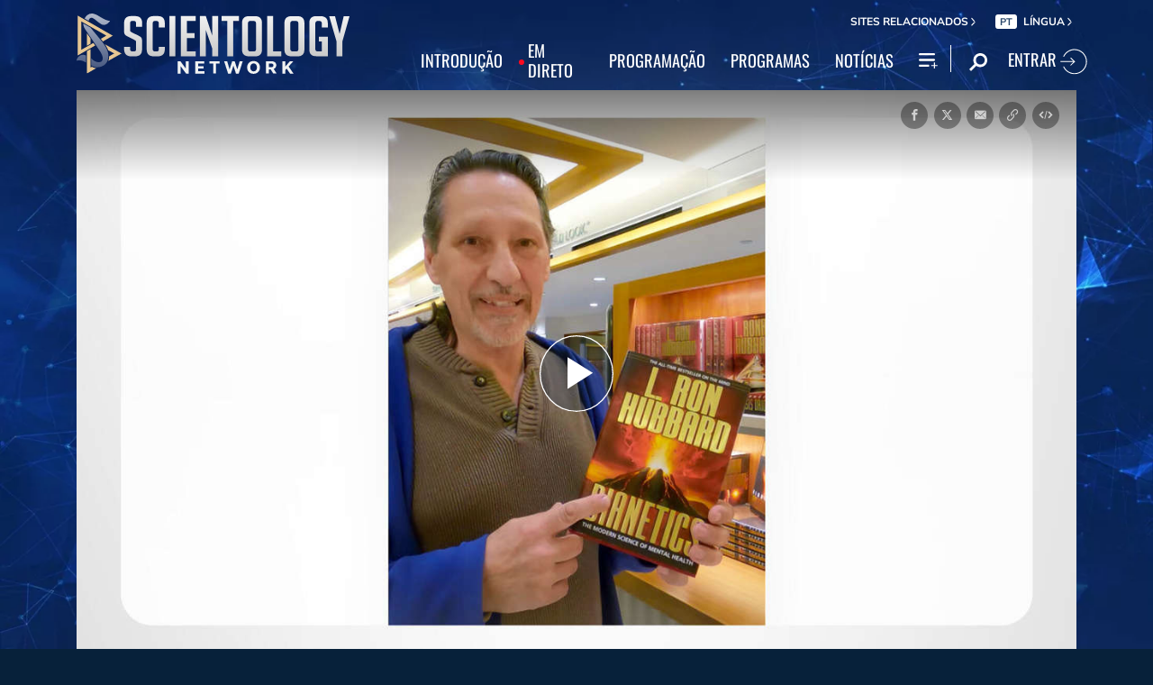

--- FILE ---
content_type: text/javascript; charset=UTF-8
request_url: https://www.gstatic.com/firebasejs/5.8.0/firebase-auth.js
body_size: 48355
content:
!function(t,e){"object"==typeof exports&&"undefined"!=typeof module?e(require("@firebase/app")):"function"==typeof define&&define.amd?define(["@firebase/app"],e):e(t.firebase)}(this,function(t){"use strict";try{(function(){t=t&&t.hasOwnProperty("default")?t.default:t,function(){var e,n=n||{},i=this;function r(t){return"string"==typeof t}function o(t){return"boolean"==typeof t}function a(){}function s(t){var e=typeof t;if("object"==e){if(!t)return"null";if(t instanceof Array)return"array";if(t instanceof Object)return e;var n=Object.prototype.toString.call(t);if("[object Window]"==n)return"object";if("[object Array]"==n||"number"==typeof t.length&&void 0!==t.splice&&void 0!==t.propertyIsEnumerable&&!t.propertyIsEnumerable("splice"))return"array";if("[object Function]"==n||void 0!==t.call&&void 0!==t.propertyIsEnumerable&&!t.propertyIsEnumerable("call"))return"function"}else if("function"==e&&void 0===t.call)return"object";return e}function u(t){return null===t}function c(t){return"array"==s(t)}function h(t){var e=s(t);return"array"==e||"object"==e&&"number"==typeof t.length}function f(t){return"function"==s(t)}function l(t){var e=typeof t;return"object"==e&&null!=t||"function"==e}var d="closure_uid_"+(1e9*Math.random()>>>0),p=0;function v(t,e,n){return t.call.apply(t.bind,arguments)}function m(t,e,n){if(!t)throw Error();if(2<arguments.length){var i=Array.prototype.slice.call(arguments,2);return function(){var n=Array.prototype.slice.call(arguments);return Array.prototype.unshift.apply(n,i),t.apply(e,n)}}return function(){return t.apply(e,arguments)}}function g(t,e,n){return(g=Function.prototype.bind&&-1!=Function.prototype.bind.toString().indexOf("native code")?v:m).apply(null,arguments)}function b(t,e){var n=Array.prototype.slice.call(arguments,1);return function(){var e=n.slice();return e.push.apply(e,arguments),t.apply(this,e)}}var y=Date.now||function(){return+new Date};function w(t,e){function n(){}n.prototype=e.prototype,t.ob=e.prototype,t.prototype=new n,t.prototype.constructor=t,t.ed=function(t,n,i){for(var r=Array(arguments.length-2),o=2;o<arguments.length;o++)r[o-2]=arguments[o];return e.prototype[n].apply(t,r)}}function I(t){t.prototype.then=t.prototype.then,t.prototype.$goog_Thenable=!0}function T(t){if(!t)return!1;try{return!!t.$goog_Thenable}catch(t){return!1}}function E(t){if(Error.captureStackTrace)Error.captureStackTrace(this,E);else{var e=Error().stack;e&&(this.stack=e)}t&&(this.message=String(t))}function A(t,e){for(var n="",i=(t=t.split("%s")).length-1,r=0;r<i;r++)n+=t[r]+(r<e.length?e[r]:"%s");E.call(this,n+t[i])}function k(t,e){throw new A("Failure"+(t?": "+t:""),Array.prototype.slice.call(arguments,1))}function S(t,e){this.c=t,this.f=e,this.b=0,this.a=null}function N(t,e){t.f(e),100>t.b&&(t.b++,e.next=t.a,t.a=e)}function _(){this.b=this.a=null}w(E,Error),E.prototype.name="CustomError",w(A,E),A.prototype.name="AssertionError",S.prototype.get=function(){if(0<this.b){this.b--;var t=this.a;this.a=t.next,t.next=null}else t=this.c();return t};var O=new S(function(){return new D},function(t){t.reset()});function P(){var t=dt,e=null;return t.a&&(e=t.a,t.a=t.a.next,t.a||(t.b=null),e.next=null),e}function D(){this.next=this.b=this.a=null}_.prototype.add=function(t,e){var n=O.get();n.set(t,e),this.b?this.b.next=n:this.a=n,this.b=n},D.prototype.set=function(t,e){this.a=t,this.b=e,this.next=null},D.prototype.reset=function(){this.next=this.b=this.a=null};var R=Array.prototype.indexOf?function(t,e){return Array.prototype.indexOf.call(t,e,void 0)}:function(t,e){if(r(t))return r(e)&&1==e.length?t.indexOf(e,0):-1;for(var n=0;n<t.length;n++)if(n in t&&t[n]===e)return n;return-1},C=Array.prototype.forEach?function(t,e,n){Array.prototype.forEach.call(t,e,n)}:function(t,e,n){for(var i=t.length,o=r(t)?t.split(""):t,a=0;a<i;a++)a in o&&e.call(n,o[a],a,t)};var L=Array.prototype.map?function(t,e){return Array.prototype.map.call(t,e,void 0)}:function(t,e){for(var n=t.length,i=Array(n),o=r(t)?t.split(""):t,a=0;a<n;a++)a in o&&(i[a]=e.call(void 0,o[a],a,t));return i},x=Array.prototype.some?function(t,e){return Array.prototype.some.call(t,e,void 0)}:function(t,e){for(var n=t.length,i=r(t)?t.split(""):t,o=0;o<n;o++)if(o in i&&e.call(void 0,i[o],o,t))return!0;return!1};function M(t,e){return 0<=R(t,e)}function j(t,e){var n;return(n=0<=(e=R(t,e)))&&Array.prototype.splice.call(t,e,1),n}function U(t,e){!function(t,e){var n=t.length,i=r(t)?t.split(""):t;for(--n;0<=n;--n)n in i&&e.call(void 0,i[n],n,t)}(t,function(n,i){e.call(void 0,n,i,t)&&1==Array.prototype.splice.call(t,i,1).length&&0})}function V(t){return Array.prototype.concat.apply([],arguments)}function K(t){var e=t.length;if(0<e){for(var n=Array(e),i=0;i<e;i++)n[i]=t[i];return n}return[]}function F(t,e){for(var n=t.split("%s"),i="",r=Array.prototype.slice.call(arguments,1);r.length&&1<n.length;)i+=n.shift()+r.shift();return i+n.join("%s")}var q=String.prototype.trim?function(t){return t.trim()}:function(t){return/^[\s\xa0]*([\s\S]*?)[\s\xa0]*$/.exec(t)[1]};function H(t){return $.test(t)?(-1!=t.indexOf("&")&&(t=t.replace(B,"&amp;")),-1!=t.indexOf("<")&&(t=t.replace(G,"&lt;")),-1!=t.indexOf(">")&&(t=t.replace(X,"&gt;")),-1!=t.indexOf('"')&&(t=t.replace(J,"&quot;")),-1!=t.indexOf("'")&&(t=t.replace(z,"&#39;")),-1!=t.indexOf("\0")&&(t=t.replace(Y,"&#0;")),t):t}var W,B=/&/g,G=/</g,X=/>/g,J=/"/g,z=/'/g,Y=/\x00/g,$=/[\x00&<>"']/;function Z(t,e){return-1!=t.indexOf(e)}function Q(t,e){return t<e?-1:t>e?1:0}t:{var tt=i.navigator;if(tt){var et=tt.userAgent;if(et){W=et;break t}}W=""}function nt(t){return Z(W,t)}function it(t,e){for(var n in t)e.call(void 0,t[n],n,t)}function rt(t){for(var e in t)return!1;return!0}function ot(t){var e,n={};for(e in t)n[e]=t[e];return n}var at,st,ut="constructor hasOwnProperty isPrototypeOf propertyIsEnumerable toLocaleString toString valueOf".split(" ");function ct(t,e){for(var n,i,r=1;r<arguments.length;r++){for(n in i=arguments[r])t[n]=i[n];for(var o=0;o<ut.length;o++)n=ut[o],Object.prototype.hasOwnProperty.call(i,n)&&(t[n]=i[n])}}function ht(t){i.setTimeout(function(){throw t},0)}function ft(t,e){st||function(){if(i.Promise&&i.Promise.resolve){var t=i.Promise.resolve(void 0);st=function(){t.then(pt)}}else st=function(){var t=pt;!f(i.setImmediate)||i.Window&&i.Window.prototype&&!nt("Edge")&&i.Window.prototype.setImmediate==i.setImmediate?(at||(at=function(){var t=i.MessageChannel;if(void 0===t&&"undefined"!=typeof window&&window.postMessage&&window.addEventListener&&!nt("Presto")&&(t=function(){var t=document.createElement("IFRAME");t.style.display="none",t.src="",document.documentElement.appendChild(t);var e=t.contentWindow;(t=e.document).open(),t.write(""),t.close();var n="callImmediate"+Math.random(),i="file:"==e.location.protocol?"*":e.location.protocol+"//"+e.location.host;t=g(function(t){"*"!=i&&t.origin!=i||t.data!=n||this.port1.onmessage()},this),e.addEventListener("message",t,!1),this.port1={},this.port2={postMessage:function(){e.postMessage(n,i)}}}),void 0!==t&&!nt("Trident")&&!nt("MSIE")){var e=new t,n={},r=n;return e.port1.onmessage=function(){if(void 0!==n.next){var t=(n=n.next).wb;n.wb=null,t()}},function(t){r.next={wb:t},r=r.next,e.port2.postMessage(0)}}return"undefined"!=typeof document&&"onreadystatechange"in document.createElement("SCRIPT")?function(t){var e=document.createElement("SCRIPT");e.onreadystatechange=function(){e.onreadystatechange=null,e.parentNode.removeChild(e),e=null,t(),t=null},document.documentElement.appendChild(e)}:function(t){i.setTimeout(t,0)}}()),at(t)):i.setImmediate(t)}}(),lt||(st(),lt=!0),dt.add(t,e)}var lt=!1,dt=new _;function pt(){for(var t;t=P();){try{t.a.call(t.b)}catch(t){ht(t)}N(O,t)}lt=!1}function vt(t,e){if(this.a=mt,this.i=void 0,this.f=this.b=this.c=null,this.g=this.h=!1,t!=a)try{var n=this;t.call(e,function(t){_t(n,gt,t)},function(t){if(!(t instanceof xt))try{if(t instanceof Error)throw t;throw Error("Promise rejected.")}catch(t){}_t(n,bt,t)})}catch(t){_t(this,bt,t)}}var mt=0,gt=2,bt=3;function yt(){this.next=this.f=this.b=this.g=this.a=null,this.c=!1}yt.prototype.reset=function(){this.f=this.b=this.g=this.a=null,this.c=!1};var wt=new S(function(){return new yt},function(t){t.reset()});function It(t,e,n){var i=wt.get();return i.g=t,i.b=e,i.f=n,i}function Tt(t){if(t instanceof vt)return t;var e=new vt(a);return _t(e,gt,t),e}function Et(t){return new vt(function(e,n){n(t)})}function At(t,e,n){Ot(t,e,n,null)||ft(b(e,t))}function kt(t){return new vt(function(e){var n=t.length,i=[];if(n)for(var r=function(t,r,o){n--,i[t]=r?{Db:!0,value:o}:{Db:!1,reason:o},0==n&&e(i)},o=0;o<t.length;o++)At(t[o],b(r,o,!0),b(r,o,!1));else e(i)})}function St(t,e){t.b||t.a!=gt&&t.a!=bt||Pt(t),t.f?t.f.next=e:t.b=e,t.f=e}function Nt(t,e,n,i){var r=It(null,null,null);return r.a=new vt(function(t,o){r.g=e?function(n){try{var r=e.call(i,n);t(r)}catch(t){o(t)}}:t,r.b=n?function(e){try{var r=n.call(i,e);void 0===r&&e instanceof xt?o(e):t(r)}catch(t){o(t)}}:o}),r.a.c=t,St(t,r),r.a}function _t(t,e,n){t.a==mt&&(t===n&&(e=bt,n=new TypeError("Promise cannot resolve to itself")),t.a=1,Ot(n,t.Nc,t.Oc,t)||(t.i=n,t.a=e,t.c=null,Pt(t),e!=bt||n instanceof xt||function(t,e){t.g=!0,ft(function(){t.g&&Lt.call(null,e)})}(t,n)))}function Ot(t,e,n,i){if(t instanceof vt)return St(t,It(e||a,n||null,i)),!0;if(T(t))return t.then(e,n,i),!0;if(l(t))try{var r=t.then;if(f(r))return function(t,e,n,i,r){function o(t){a||(a=!0,i.call(r,t))}var a=!1;try{e.call(t,function(t){a||(a=!0,n.call(r,t))},o)}catch(t){o(t)}}(t,r,e,n,i),!0}catch(t){return n.call(i,t),!0}return!1}function Pt(t){t.h||(t.h=!0,ft(t.Yb,t))}function Dt(t){var e=null;return t.b&&(e=t.b,t.b=e.next,e.next=null),t.b||(t.f=null),e}function Rt(t,e,n,i){if(n==bt&&e.b&&!e.c)for(;t&&t.g;t=t.c)t.g=!1;if(e.a)e.a.c=null,Ct(e,n,i);else try{e.c?e.g.call(e.f):Ct(e,n,i)}catch(t){Lt.call(null,t)}N(wt,e)}function Ct(t,e,n){e==gt?t.g.call(t.f,n):t.b&&t.b.call(t.f,n)}vt.prototype.then=function(t,e,n){return Nt(this,f(t)?t:null,f(e)?e:null,n)},I(vt),(e=vt.prototype).ia=function(t,e){return(t=It(t,t,e)).c=!0,St(this,t),this},e.s=function(t,e){return Nt(this,null,t,e)},e.cancel=function(t){this.a==mt&&ft(function(){!function t(e,n){if(e.a==mt)if(e.c){var i=e.c;if(i.b){for(var r=0,o=null,a=null,s=i.b;s&&(s.c||(r++,s.a==e&&(o=s),!(o&&1<r)));s=s.next)o||(a=s);o&&(i.a==mt&&1==r?t(i,n):(a?((r=a).next==i.f&&(i.f=r),r.next=r.next.next):Dt(i),Rt(i,o,bt,n)))}e.c=null}else _t(e,bt,n)}(this,new xt(t))},this)},e.Nc=function(t){this.a=mt,_t(this,gt,t)},e.Oc=function(t){this.a=mt,_t(this,bt,t)},e.Yb=function(){for(var t;t=Dt(this);)Rt(this,t,this.a,this.i);this.h=!1};var Lt=ht;function xt(t){E.call(this,t)}function Mt(){0!=jt&&(Ut[this[d]||(this[d]=++p)]=this),this.qa=this.qa,this.ja=this.ja}w(xt,E),xt.prototype.name="cancel";var jt=0,Ut={};function Vt(t){if(!t.qa&&(t.qa=!0,t.va(),0!=jt)){var e=t[d]||(t[d]=++p);if(0!=jt&&t.ja&&0<t.ja.length)throw Error(t+" did not empty its onDisposeCallbacks queue. This probably means it overrode dispose() or disposeInternal() without calling the superclass' method.");delete Ut[e]}}function Kt(t){return Kt[" "](t),t}Mt.prototype.qa=!1,Mt.prototype.va=function(){if(this.ja)for(;this.ja.length;)this.ja.shift()()},Kt[" "]=a;var Ft,qt,Ht=nt("Opera"),Wt=nt("Trident")||nt("MSIE"),Bt=nt("Edge"),Gt=Bt||Wt,Xt=nt("Gecko")&&!(Z(W.toLowerCase(),"webkit")&&!nt("Edge"))&&!(nt("Trident")||nt("MSIE"))&&!nt("Edge"),Jt=Z(W.toLowerCase(),"webkit")&&!nt("Edge");function zt(){var t=i.document;return t?t.documentMode:void 0}t:{var Yt="",$t=(qt=W,Xt?/rv:([^\);]+)(\)|;)/.exec(qt):Bt?/Edge\/([\d\.]+)/.exec(qt):Wt?/\b(?:MSIE|rv)[: ]([^\);]+)(\)|;)/.exec(qt):Jt?/WebKit\/(\S+)/.exec(qt):Ht?/(?:Version)[ \/]?(\S+)/.exec(qt):void 0);if($t&&(Yt=$t?$t[1]:""),Wt){var Zt=zt();if(null!=Zt&&Zt>parseFloat(Yt)){Ft=String(Zt);break t}}Ft=Yt}var Qt,te={};function ee(t){return function(t,e){var n=te;return Object.prototype.hasOwnProperty.call(n,t)?n[t]:n[t]=e(t)}(t,function(){for(var e=0,n=q(String(Ft)).split("."),i=q(String(t)).split("."),r=Math.max(n.length,i.length),o=0;0==e&&o<r;o++){var a=n[o]||"",s=i[o]||"";do{if(a=/(\d*)(\D*)(.*)/.exec(a)||["","","",""],s=/(\d*)(\D*)(.*)/.exec(s)||["","","",""],0==a[0].length&&0==s[0].length)break;e=Q(0==a[1].length?0:parseInt(a[1],10),0==s[1].length?0:parseInt(s[1],10))||Q(0==a[2].length,0==s[2].length)||Q(a[2],s[2]),a=a[3],s=s[3]}while(0==e)}return 0<=e})}var ne=i.document;Qt=ne&&Wt?zt()||("CSS1Compat"==ne.compatMode?parseInt(Ft,10):5):void 0;var ie=Object.freeze||function(t){return t},re=!Wt||9<=Number(Qt),oe=Wt&&!ee("9"),ae=function(){if(!i.addEventListener||!Object.defineProperty)return!1;var t=!1,e=Object.defineProperty({},"passive",{get:function(){t=!0}});return i.addEventListener("test",a,e),i.removeEventListener("test",a,e),t}();function se(t,e){this.type=t,this.b=this.target=e,this.Kb=!0}function ue(t,e){if(se.call(this,t?t.type:""),this.relatedTarget=this.b=this.target=null,this.button=this.screenY=this.screenX=this.clientY=this.clientX=0,this.key="",this.metaKey=this.shiftKey=this.altKey=this.ctrlKey=!1,this.pointerId=0,this.pointerType="",this.a=null,t){var n=this.type=t.type,i=t.changedTouches?t.changedTouches[0]:null;if(this.target=t.target||t.srcElement,this.b=e,e=t.relatedTarget){if(Xt){t:{try{Kt(e.nodeName);var o=!0;break t}catch(t){}o=!1}o||(e=null)}}else"mouseover"==n?e=t.fromElement:"mouseout"==n&&(e=t.toElement);this.relatedTarget=e,null===i?(this.clientX=void 0!==t.clientX?t.clientX:t.pageX,this.clientY=void 0!==t.clientY?t.clientY:t.pageY,this.screenX=t.screenX||0,this.screenY=t.screenY||0):(this.clientX=void 0!==i.clientX?i.clientX:i.pageX,this.clientY=void 0!==i.clientY?i.clientY:i.pageY,this.screenX=i.screenX||0,this.screenY=i.screenY||0),this.button=t.button,this.key=t.key||"",this.ctrlKey=t.ctrlKey,this.altKey=t.altKey,this.shiftKey=t.shiftKey,this.metaKey=t.metaKey,this.pointerId=t.pointerId||0,this.pointerType=r(t.pointerType)?t.pointerType:ce[t.pointerType]||"",this.a=t,t.defaultPrevented&&this.preventDefault()}}se.prototype.preventDefault=function(){this.Kb=!1},w(ue,se);var ce=ie({2:"touch",3:"pen",4:"mouse"});ue.prototype.preventDefault=function(){ue.ob.preventDefault.call(this);var t=this.a;if(t.preventDefault)t.preventDefault();else if(t.returnValue=!1,oe)try{(t.ctrlKey||112<=t.keyCode&&123>=t.keyCode)&&(t.keyCode=-1)}catch(t){}},ue.prototype.f=function(){return this.a};var he="closure_listenable_"+(1e6*Math.random()|0),fe=0;function le(t){t.oa=!0,t.listener=null,t.proxy=null,t.src=null,t.La=null}function de(t){this.src=t,this.a={},this.b=0}function pe(t,e){var n=e.type;n in t.a&&j(t.a[n],e)&&(le(e),0==t.a[n].length&&(delete t.a[n],t.b--))}function ve(t,e,n,i){for(var r=0;r<t.length;++r){var o=t[r];if(!o.oa&&o.listener==e&&o.capture==!!n&&o.La==i)return r}return-1}de.prototype.add=function(t,e,n,i,r){var o=t.toString();(t=this.a[o])||(t=this.a[o]=[],this.b++);var a=ve(t,e,i,r);return-1<a?(e=t[a],n||(e.Ia=!1)):((e=new function(t,e,n,i,r){this.listener=t,this.proxy=null,this.src=e,this.type=n,this.capture=!!i,this.La=r,this.key=++fe,this.oa=this.Ia=!1}(e,this.src,o,!!i,r)).Ia=n,t.push(e)),e};var me="closure_lm_"+(1e6*Math.random()|0),ge={};function be(t,e,n,i,r){if(i&&i.once)we(t,e,n,i,r);else if(c(e))for(var o=0;o<e.length;o++)be(t,e[o],n,i,r);else n=Oe(n),t&&t[he]?De(t,e,n,l(i)?!!i.capture:!!i,r):ye(t,e,n,!1,i,r)}function ye(t,e,n,i,r,o){if(!e)throw Error("Invalid event type");var a=l(r)?!!r.capture:!!r,s=Ne(t);if(s||(t[me]=s=new de(t)),!(n=s.add(e,n,i,a,o)).proxy)if(i=function(){var t=Se,e=re?function(n){return t.call(e.src,e.listener,n)}:function(n){if(!(n=t.call(e.src,e.listener,n)))return n};return e}(),n.proxy=i,i.src=t,i.listener=n,t.addEventListener)ae||(r=a),void 0===r&&(r=!1),t.addEventListener(e.toString(),i,r);else if(t.attachEvent)t.attachEvent(Ee(e.toString()),i);else{if(!t.addListener||!t.removeListener)throw Error("addEventListener and attachEvent are unavailable.");t.addListener(i)}}function we(t,e,n,i,r){if(c(e))for(var o=0;o<e.length;o++)we(t,e[o],n,i,r);else n=Oe(n),t&&t[he]?Re(t,e,n,l(i)?!!i.capture:!!i,r):ye(t,e,n,!0,i,r)}function Ie(t,e,n,i,r){if(c(e))for(var o=0;o<e.length;o++)Ie(t,e[o],n,i,r);else i=l(i)?!!i.capture:!!i,n=Oe(n),t&&t[he]?(t=t.l,(e=String(e).toString())in t.a&&(-1<(n=ve(o=t.a[e],n,i,r))&&(le(o[n]),Array.prototype.splice.call(o,n,1),0==o.length&&(delete t.a[e],t.b--)))):t&&(t=Ne(t))&&(e=t.a[e.toString()],t=-1,e&&(t=ve(e,n,i,r)),(n=-1<t?e[t]:null)&&Te(n))}function Te(t){if("number"!=typeof t&&t&&!t.oa){var e=t.src;if(e&&e[he])pe(e.l,t);else{var n=t.type,i=t.proxy;e.removeEventListener?e.removeEventListener(n,i,t.capture):e.detachEvent?e.detachEvent(Ee(n),i):e.addListener&&e.removeListener&&e.removeListener(i),(n=Ne(e))?(pe(n,t),0==n.b&&(n.src=null,e[me]=null)):le(t)}}}function Ee(t){return t in ge?ge[t]:ge[t]="on"+t}function Ae(t,e,n,i){var r=!0;if((t=Ne(t))&&(e=t.a[e.toString()]))for(e=e.concat(),t=0;t<e.length;t++){var o=e[t];o&&o.capture==n&&!o.oa&&(o=ke(o,i),r=r&&!1!==o)}return r}function ke(t,e){var n=t.listener,i=t.La||t.src;return t.Ia&&Te(t),n.call(i,e)}function Se(t,e){if(t.oa)return!0;if(!re){if(!e)t:{e=["window","event"];for(var n=i,r=0;r<e.length;r++)if(null==(n=n[e[r]])){e=null;break t}e=n}if(e=new ue(r=e,this),n=!0,!(0>r.keyCode||void 0!=r.returnValue)){t:{var o=!1;if(0==r.keyCode)try{r.keyCode=-1;break t}catch(t){o=!0}(o||void 0==r.returnValue)&&(r.returnValue=!0)}for(r=[],o=e.b;o;o=o.parentNode)r.push(o);for(t=t.type,o=r.length-1;0<=o;o--){e.b=r[o];var a=Ae(r[o],t,!0,e);n=n&&a}for(o=0;o<r.length;o++)e.b=r[o],a=Ae(r[o],t,!1,e),n=n&&a}return n}return ke(t,new ue(e,this))}function Ne(t){return(t=t[me])instanceof de?t:null}var _e="__closure_events_fn_"+(1e9*Math.random()>>>0);function Oe(t){return f(t)?t:(t[_e]||(t[_e]=function(e){return t.handleEvent(e)}),t[_e])}function Pe(){Mt.call(this),this.l=new de(this),this.Rb=this,this.Va=null}function De(t,e,n,i,r){t.l.add(String(e),n,!1,i,r)}function Re(t,e,n,i,r){t.l.add(String(e),n,!0,i,r)}function Ce(t,e,n,i){if(!(e=t.l.a[String(e)]))return!0;e=e.concat();for(var r=!0,o=0;o<e.length;++o){var a=e[o];if(a&&!a.oa&&a.capture==n){var s=a.listener,u=a.La||a.src;a.Ia&&pe(t.l,a),r=!1!==s.call(u,i)&&r}}return r&&0!=i.Kb}function Le(t,e,n){if(f(t))n&&(t=g(t,n));else{if(!t||"function"!=typeof t.handleEvent)throw Error("Invalid listener argument");t=g(t.handleEvent,t)}return 2147483647<Number(e)?-1:i.setTimeout(t,e||0)}function xe(t){var e=null;return new vt(function(n,i){-1==(e=Le(function(){n(void 0)},t))&&i(Error("Failed to schedule timer."))}).s(function(t){throw i.clearTimeout(e),t})}function Me(t){if(t.S&&"function"==typeof t.S)return t.S();if(r(t))return t.split("");if(h(t)){for(var e=[],n=t.length,i=0;i<n;i++)e.push(t[i]);return e}for(i in e=[],n=0,t)e[n++]=t[i];return e}function je(t){if(t.U&&"function"==typeof t.U)return t.U();if(!t.S||"function"!=typeof t.S){if(h(t)||r(t)){var e=[];t=t.length;for(var n=0;n<t;n++)e.push(n);return e}for(var i in e=[],n=0,t)e[n++]=i;return e}}function Ue(t,e){this.b={},this.a=[],this.c=0;var n=arguments.length;if(1<n){if(n%2)throw Error("Uneven number of arguments");for(var i=0;i<n;i+=2)this.set(arguments[i],arguments[i+1])}else if(t)if(t instanceof Ue)for(n=t.U(),i=0;i<n.length;i++)this.set(n[i],t.get(n[i]));else for(i in t)this.set(i,t[i])}function Ve(t){if(t.c!=t.a.length){for(var e=0,n=0;e<t.a.length;){var i=t.a[e];Ke(t.b,i)&&(t.a[n++]=i),e++}t.a.length=n}if(t.c!=t.a.length){var r={};for(n=e=0;e<t.a.length;)Ke(r,i=t.a[e])||(t.a[n++]=i,r[i]=1),e++;t.a.length=n}}function Ke(t,e){return Object.prototype.hasOwnProperty.call(t,e)}w(Pe,Mt),Pe.prototype[he]=!0,Pe.prototype.addEventListener=function(t,e,n,i){be(this,t,e,n,i)},Pe.prototype.removeEventListener=function(t,e,n,i){Ie(this,t,e,n,i)},Pe.prototype.dispatchEvent=function(t){var e,n=this.Va;if(n)for(e=[];n;n=n.Va)e.push(n);n=this.Rb;var i=t.type||t;if(r(t))t=new se(t,n);else if(t instanceof se)t.target=t.target||n;else{var o=t;ct(t=new se(i,n),o)}if(o=!0,e)for(var a=e.length-1;0<=a;a--){var s=t.b=e[a];o=Ce(s,i,!0,t)&&o}if(o=Ce(s=t.b=n,i,!0,t)&&o,o=Ce(s,i,!1,t)&&o,e)for(a=0;a<e.length;a++)o=Ce(s=t.b=e[a],i,!1,t)&&o;return o},Pe.prototype.va=function(){if(Pe.ob.va.call(this),this.l){var t,e=this.l;for(t in e.a){for(var n=e.a[t],i=0;i<n.length;i++)le(n[i]);delete e.a[t],e.b--}}this.Va=null},(e=Ue.prototype).S=function(){Ve(this);for(var t=[],e=0;e<this.a.length;e++)t.push(this.b[this.a[e]]);return t},e.U=function(){return Ve(this),this.a.concat()},e.clear=function(){this.b={},this.c=this.a.length=0},e.get=function(t,e){return Ke(this.b,t)?this.b[t]:e},e.set=function(t,e){Ke(this.b,t)||(this.c++,this.a.push(t)),this.b[t]=e},e.forEach=function(t,e){for(var n=this.U(),i=0;i<n.length;i++){var r=n[i],o=this.get(r);t.call(e,o,r,this)}};var Fe=/^(?:([^:/?#.]+):)?(?:\/\/(?:([^/?#]*)@)?([^/#?]*?)(?::([0-9]+))?(?=[/#?]|$))?([^?#]+)?(?:\?([^#]*))?(?:#([\s\S]*))?$/;function qe(t,e){if(this.b=this.l=this.c="",this.i=null,this.h=this.g="",this.f=!1,t instanceof qe){this.f=void 0!==e?e:t.f,He(this,t.c),this.l=t.l,this.b=t.b,We(this,t.i),this.g=t.g,e=t.a;var n=new on;n.c=e.c,e.a&&(n.a=new Ue(e.a),n.b=e.b),Be(this,n),this.h=t.h}else t&&(n=String(t).match(Fe))?(this.f=!!e,He(this,n[1]||"",!0),this.l=Ye(n[2]||""),this.b=Ye(n[3]||"",!0),We(this,n[4]),this.g=Ye(n[5]||"",!0),Be(this,n[6]||"",!0),this.h=Ye(n[7]||"")):(this.f=!!e,this.a=new on(null,this.f))}function He(t,e,n){t.c=n?Ye(e,!0):e,t.c&&(t.c=t.c.replace(/:$/,""))}function We(t,e){if(e){if(e=Number(e),isNaN(e)||0>e)throw Error("Bad port number "+e);t.i=e}else t.i=null}function Be(t,e,n){e instanceof on?(t.a=e,function(t,e){e&&!t.f&&(an(t),t.c=null,t.a.forEach(function(t,e){var n=e.toLowerCase();e!=n&&(un(this,e),hn(this,n,t))},t)),t.f=e}(t.a,t.f)):(n||(e=$e(e,nn)),t.a=new on(e,t.f))}function Ge(t,e,n){t.a.set(e,n)}function Xe(t,e){return t.a.get(e)}function Je(t){return t instanceof qe?new qe(t):new qe(t,void 0)}function ze(t,e){var n=new qe(null,void 0);return He(n,"https"),t&&(n.b=t),e&&(n.g=e),n}function Ye(t,e){return t?e?decodeURI(t.replace(/%25/g,"%2525")):decodeURIComponent(t):""}function $e(t,e,n){return r(t)?(t=encodeURI(t).replace(e,Ze),n&&(t=t.replace(/%25([0-9a-fA-F]{2})/g,"%$1")),t):null}function Ze(t){return"%"+((t=t.charCodeAt(0))>>4&15).toString(16)+(15&t).toString(16)}qe.prototype.toString=function(){var t=[],e=this.c;e&&t.push($e(e,Qe,!0),":");var n=this.b;return(n||"file"==e)&&(t.push("//"),(e=this.l)&&t.push($e(e,Qe,!0),"@"),t.push(encodeURIComponent(String(n)).replace(/%25([0-9a-fA-F]{2})/g,"%$1")),null!=(n=this.i)&&t.push(":",String(n))),(n=this.g)&&(this.b&&"/"!=n.charAt(0)&&t.push("/"),t.push($e(n,"/"==n.charAt(0)?en:tn,!0))),(n=this.a.toString())&&t.push("?",n),(n=this.h)&&t.push("#",$e(n,rn)),t.join("")};var Qe=/[#\/\?@]/g,tn=/[#\?:]/g,en=/[#\?]/g,nn=/[#\?@]/g,rn=/#/g;function on(t,e){this.b=this.a=null,this.c=t||null,this.f=!!e}function an(t){t.a||(t.a=new Ue,t.b=0,t.c&&function(t,e){if(t){t=t.split("&");for(var n=0;n<t.length;n++){var i=t[n].indexOf("="),r=null;if(0<=i){var o=t[n].substring(0,i);r=t[n].substring(i+1)}else o=t[n];e(o,r?decodeURIComponent(r.replace(/\+/g," ")):"")}}}(t.c,function(e,n){t.add(decodeURIComponent(e.replace(/\+/g," ")),n)}))}function sn(t){var e=je(t);if(void 0===e)throw Error("Keys are undefined");var n=new on(null,void 0);t=Me(t);for(var i=0;i<e.length;i++){var r=e[i],o=t[i];c(o)?hn(n,r,o):n.add(r,o)}return n}function un(t,e){an(t),e=fn(t,e),Ke(t.a.b,e)&&(t.c=null,t.b-=t.a.get(e).length,Ke((t=t.a).b,e)&&(delete t.b[e],t.c--,t.a.length>2*t.c&&Ve(t)))}function cn(t,e){return an(t),e=fn(t,e),Ke(t.a.b,e)}function hn(t,e,n){un(t,e),0<n.length&&(t.c=null,t.a.set(fn(t,e),K(n)),t.b+=n.length)}function fn(t,e){return e=String(e),t.f&&(e=e.toLowerCase()),e}(e=on.prototype).add=function(t,e){an(this),this.c=null,t=fn(this,t);var n=this.a.get(t);return n||this.a.set(t,n=[]),n.push(e),this.b+=1,this},e.clear=function(){this.a=this.c=null,this.b=0},e.forEach=function(t,e){an(this),this.a.forEach(function(n,i){C(n,function(n){t.call(e,n,i,this)},this)},this)},e.U=function(){an(this);for(var t=this.a.S(),e=this.a.U(),n=[],i=0;i<e.length;i++)for(var r=t[i],o=0;o<r.length;o++)n.push(e[i]);return n},e.S=function(t){an(this);var e=[];if(r(t))cn(this,t)&&(e=V(e,this.a.get(fn(this,t))));else{t=this.a.S();for(var n=0;n<t.length;n++)e=V(e,t[n])}return e},e.set=function(t,e){return an(this),this.c=null,cn(this,t=fn(this,t))&&(this.b-=this.a.get(t).length),this.a.set(t,[e]),this.b+=1,this},e.get=function(t,e){return 0<(t=t?this.S(t):[]).length?String(t[0]):e},e.toString=function(){if(this.c)return this.c;if(!this.a)return"";for(var t=[],e=this.a.U(),n=0;n<e.length;n++){var i=e[n],r=encodeURIComponent(String(i));i=this.S(i);for(var o=0;o<i.length;o++){var a=r;""!==i[o]&&(a+="="+encodeURIComponent(String(i[o]))),t.push(a)}}return this.c=t.join("&")};var ln=!Wt||9<=Number(Qt);function dn(){this.a="",this.b=vn}function pn(t){return t instanceof dn&&t.constructor===dn&&t.b===vn?t.a:(k("expected object of type Const, got '"+t+"'"),"type_error:Const")}dn.prototype.na=!0,dn.prototype.ma=function(){return this.a},dn.prototype.toString=function(){return"Const{"+this.a+"}"};var vn={};function mn(t){var e=new dn;return e.a=t,e}function gn(){this.a="",this.b=Tn}function bn(t){return t instanceof gn&&t.constructor===gn&&t.b===Tn?t.a:(k("expected object of type TrustedResourceUrl, got '"+t+"' of type "+s(t)),"type_error:TrustedResourceUrl")}function yn(t,e){var n=pn(t);if(!In.test(n))throw Error("Invalid TrustedResourceUrl format: "+n);return function(t){var e=new gn;return e.a=t,e}(t=n.replace(wn,function(t,i){if(!Object.prototype.hasOwnProperty.call(e,i))throw Error('Found marker, "'+i+'", in format string, "'+n+'", but no valid label mapping found in args: '+JSON.stringify(e));return(t=e[i])instanceof dn?pn(t):encodeURIComponent(String(t))}))}mn(""),gn.prototype.na=!0,gn.prototype.ma=function(){return this.a},gn.prototype.toString=function(){return"TrustedResourceUrl{"+this.a+"}"};var wn=/%{(\w+)}/g,In=/^(?:https:)?\/\/[0-9a-z.:[\]-]+\/|^\/[^\/\\]|^about:blank#/i,Tn={};function En(){this.a="",this.b=Nn}function An(t){return t instanceof En&&t.constructor===En&&t.b===Nn?t.a:(k("expected object of type SafeUrl, got '"+t+"' of type "+s(t)),"type_error:SafeUrl")}En.prototype.na=!0,En.prototype.ma=function(){return this.a},En.prototype.toString=function(){return"SafeUrl{"+this.a+"}"};var kn=/^(?:(?:https?|mailto|ftp):|[^:/?#]*(?:[/?#]|$))/i;function Sn(t){return t instanceof En?t:(t=t.na?t.ma():String(t),kn.test(t)||(t="about:invalid#zClosurez"),_n(t))}var Nn={};function _n(t){var e=new En;return e.a=t,e}function On(){this.a="",this.b=Pn}_n("about:blank"),On.prototype.na=!0,On.prototype.ma=function(){return this.a},On.prototype.toString=function(){return"SafeHtml{"+this.a+"}"};var Pn={};function Dn(t){var e=new On;return e.a=t,e}function Rn(t){var e=document;return r(t)?e.getElementById(t):t}function Cn(t,e){it(e,function(e,n){e&&e.na&&(e=e.ma()),"style"==n?t.style.cssText=e:"class"==n?t.className=e:"for"==n?t.htmlFor=e:Ln.hasOwnProperty(n)?t.setAttribute(Ln[n],e):0==n.lastIndexOf("aria-",0)||0==n.lastIndexOf("data-",0)?t.setAttribute(n,e):t[n]=e})}Dn("<!DOCTYPE html>"),Dn(""),Dn("<br>");var Ln={cellpadding:"cellPadding",cellspacing:"cellSpacing",colspan:"colSpan",frameborder:"frameBorder",height:"height",maxlength:"maxLength",nonce:"nonce",role:"role",rowspan:"rowSpan",type:"type",usemap:"useMap",valign:"vAlign",width:"width"};function xn(t,e,n){var i=arguments,o=document,a=String(i[0]),s=i[1];if(!ln&&s&&(s.name||s.type)){if(a=["<",a],s.name&&a.push(' name="',H(s.name),'"'),s.type){a.push(' type="',H(s.type),'"');var u={};ct(u,s),delete u.type,s=u}a.push(">"),a=a.join("")}return a=o.createElement(a),s&&(r(s)?a.className=s:c(s)?a.className=s.join(" "):Cn(a,s)),2<i.length&&function(t,e,n){function i(n){n&&e.appendChild(r(n)?t.createTextNode(n):n)}for(var o=2;o<n.length;o++){var a=n[o];!h(a)||l(a)&&0<a.nodeType?i(a):C(Mn(a)?K(a):a,i)}}(o,a,i),a}function Mn(t){if(t&&"number"==typeof t.length){if(l(t))return"function"==typeof t.item||"string"==typeof t.item;if(f(t))return"function"==typeof t.item}return!1}function jn(t){var e=[];return function t(e,n,i){if(null==n)i.push("null");else{if("object"==typeof n){if(c(n)){var r=n;n=r.length,i.push("[");for(var o="",a=0;a<n;a++)i.push(o),t(e,r[a],i),o=",";return void i.push("]")}if(!(n instanceof String||n instanceof Number||n instanceof Boolean)){for(r in i.push("{"),o="",n)Object.prototype.hasOwnProperty.call(n,r)&&("function"!=typeof(a=n[r])&&(i.push(o),Kn(r,i),i.push(":"),t(e,a,i),o=","));return void i.push("}")}n=n.valueOf()}switch(typeof n){case"string":Kn(n,i);break;case"number":i.push(isFinite(n)&&!isNaN(n)?String(n):"null");break;case"boolean":i.push(String(n));break;case"function":i.push("null");break;default:throw Error("Unknown type: "+typeof n)}}}(new function(){},t,e),e.join("")}var Un={'"':'\\"',"\\":"\\\\","/":"\\/","\b":"\\b","\f":"\\f","\n":"\\n","\r":"\\r","\t":"\\t","\v":"\\u000b"},Vn=/\uffff/.test("￿")?/[\\"\x00-\x1f\x7f-\uffff]/g:/[\\"\x00-\x1f\x7f-\xff]/g;function Kn(t,e){e.push('"',t.replace(Vn,function(t){var e=Un[t];return e||(e="\\u"+(65536|t.charCodeAt(0)).toString(16).substr(1),Un[t]=e),e}),'"')}function Fn(){var t=ai();return Wt&&!!Qt&&11==Qt||/Edge\/\d+/.test(t)}function qn(){return i.window&&i.window.location.href||self&&self.location&&self.location.href||""}function Hn(t,e){e=e||i.window;var n="about:blank";t&&(n=An(Sn(t))),e.location.href=n}function Wn(t){return!!((t=(t||ai()).toLowerCase()).match(/android/)||t.match(/webos/)||t.match(/iphone|ipad|ipod/)||t.match(/blackberry/)||t.match(/windows phone/)||t.match(/iemobile/))}function Bn(t){t=t||i.window;try{t.close()}catch(t){}}function Gn(t,e,n){var i=Math.floor(1e9*Math.random()).toString();e=e||500,n=n||600;var r=(window.screen.availHeight-n)/2,o=(window.screen.availWidth-e)/2;for(a in e={width:e,height:n,top:0<r?r:0,left:0<o?o:0,location:!0,resizable:!0,statusbar:!0,toolbar:!1},n=ai().toLowerCase(),i&&(e.target=i,Z(n,"crios/")&&(e.target="_blank")),ii(ai())==ei&&(t=t||"http://localhost",e.scrollbars=!0),n=t||"",(t=e)||(t={}),i=window,e=n instanceof En?n:Sn(void 0!==n.href?n.href:String(n)),n=t.target||n.target,r=[],t)switch(a){case"width":case"height":case"top":case"left":r.push(a+"="+t[a]);break;case"target":case"noopener":case"noreferrer":break;default:r.push(a+"="+(t[a]?1:0))}var a=r.join(",");if((nt("iPhone")&&!nt("iPod")&&!nt("iPad")||nt("iPad")||nt("iPod"))&&i.navigator&&i.navigator.standalone&&n&&"_self"!=n?(a=i.document.createElement("A"),e instanceof En||e instanceof En||(e=e.na?e.ma():String(e),kn.test(e)||(e="about:invalid#zClosurez"),e=_n(e)),a.href=An(e),a.setAttribute("target",n),t.noreferrer&&a.setAttribute("rel","noreferrer"),(t=document.createEvent("MouseEvent")).initMouseEvent("click",!0,!0,i,1),a.dispatchEvent(t),a={}):t.noreferrer?(a=i.open("",n,a),t=An(e),a&&(Gt&&Z(t,";")&&(t="'"+t.replace(/'/g,"%27")+"'"),a.opener=null,mn("b/12014412, meta tag with sanitized URL"),t=Dn(t='<meta name="referrer" content="no-referrer"><meta http-equiv="refresh" content="0; url='+H(t)+'">'),a.document.write(function(t){return t instanceof On&&t.constructor===On&&t.b===Pn?t.a:(k("expected object of type SafeHtml, got '"+t+"' of type "+s(t)),"type_error:SafeHtml")}(t)),a.document.close())):(a=i.open(An(e),n,a))&&t.noopener&&(a.opener=null),a)try{a.focus()}catch(t){}return a}var Xn=/^\d{1,3}\.\d{1,3}\.\d{1,3}\.\d{1,3}$/,Jn=/^[^@]+@[^@]+$/;function zn(){var t=null;return new vt(function(e){"complete"==i.document.readyState?e():(t=function(){e()},we(window,"load",t))}).s(function(e){throw Ie(window,"load",t),e})}function Yn(t){return t=t||ai(),!("file:"!==fi()||!t.toLowerCase().match(/iphone|ipad|ipod|android/))}function $n(){var t=i.window;try{return!(!t||t==t.top)}catch(t){return!1}}function Zn(){return"object"!=typeof i.window&&"function"==typeof i.importScripts}function Qn(){return t.INTERNAL.hasOwnProperty("reactNative")?"ReactNative":t.INTERNAL.hasOwnProperty("node")?"Node":Zn()?"Worker":"Browser"}function ti(){var t=Qn();return"ReactNative"===t||"Node"===t}var ei="Firefox",ni="Chrome";function ii(t){var e=t.toLowerCase();return Z(e,"opera/")||Z(e,"opr/")||Z(e,"opios/")?"Opera":Z(e,"iemobile")?"IEMobile":Z(e,"msie")||Z(e,"trident/")?"IE":Z(e,"edge/")?"Edge":Z(e,"firefox/")?ei:Z(e,"silk/")?"Silk":Z(e,"blackberry")?"Blackberry":Z(e,"webos")?"Webos":!Z(e,"safari/")||Z(e,"chrome/")||Z(e,"crios/")||Z(e,"android")?!Z(e,"chrome/")&&!Z(e,"crios/")||Z(e,"edge/")?Z(e,"android")?"Android":(t=t.match(/([a-zA-Z\d\.]+)\/[a-zA-Z\d\.]*$/))&&2==t.length?t[1]:"Other":ni:"Safari"}var ri={Uc:"FirebaseCore-web",Wc:"FirebaseUI-web"};function oi(t,e){e=e||[];var n,i=[],r={};for(n in ri)r[ri[n]]=!0;for(n=0;n<e.length;n++)void 0!==r[e[n]]&&(delete r[e[n]],i.push(e[n]));return i.sort(),(e=i).length||(e=["FirebaseCore-web"]),"Browser"===(i=Qn())?i=ii(r=ai()):"Worker"===i&&(i=ii(r=ai())+"-"+i),i+"/JsCore/"+t+"/"+e.join(",")}function ai(){return i.navigator&&i.navigator.userAgent||""}function si(t,e){t=t.split("."),e=e||i;for(var n=0;n<t.length&&"object"==typeof e&&null!=e;n++)e=e[t[n]];return n!=t.length&&(e=void 0),e}function ui(){try{var t=i.localStorage,e=mi();if(t)return t.setItem(e,"1"),t.removeItem(e),!Fn()||!!i.indexedDB}catch(t){return Zn()&&!!i.indexedDB}return!1}function ci(){return(hi()||"chrome-extension:"===fi()||Yn())&&!ti()&&ui()&&!Zn()}function hi(){return"http:"===fi()||"https:"===fi()}function fi(){return i.location&&i.location.protocol||null}function li(t){return!Wn(t=t||ai())&&ii(t)!=ei}function di(t){return void 0===t?null:jn(t)}function pi(t){var e,n={};for(e in t)t.hasOwnProperty(e)&&null!==t[e]&&void 0!==t[e]&&(n[e]=t[e]);return n}function vi(t){if(null!==t)return JSON.parse(t)}function mi(t){return t||Math.floor(1e9*Math.random()).toString()}function gi(t){return"Safari"!=ii(t=t||ai())&&!t.toLowerCase().match(/iphone|ipad|ipod/)}function bi(){var t=i.___jsl;if(t&&t.H)for(var e in t.H)if(t.H[e].r=t.H[e].r||[],t.H[e].L=t.H[e].L||[],t.H[e].r=t.H[e].L.concat(),t.CP)for(var n=0;n<t.CP.length;n++)t.CP[n]=null}function yi(t,e){if(t>e)throw Error("Short delay should be less than long delay!");this.a=t,this.c=e,t=ai(),e=Qn(),this.b=Wn(t)||"ReactNative"===e}function wi(){var t=i.document;return!t||void 0===t.visibilityState||"visible"==t.visibilityState}function Ii(t){try{var e=new Date(parseInt(t,10));if(!isNaN(e.getTime())&&!/[^0-9]/.test(t))return e.toUTCString()}catch(t){}return null}function Ti(){return!(!si("fireauth.oauthhelper",i)&&!si("fireauth.iframe",i))}yi.prototype.get=function(){var t=i.navigator;return!t||"boolean"!=typeof t.onLine||!hi()&&"chrome-extension:"!==fi()&&void 0===t.connection||t.onLine?this.b?this.c:this.a:Math.min(5e3,this.a)};var Ei,Ai={};function ki(t){Ai[t]||(Ai[t]=!0,"undefined"!=typeof console&&"function"==typeof console.warn&&console.warn(t))}try{var Si={};Object.defineProperty(Si,"abcd",{configurable:!0,enumerable:!0,value:1}),Object.defineProperty(Si,"abcd",{configurable:!0,enumerable:!0,value:2}),Ei=2==Si.abcd}catch(qt){Ei=!1}function Ni(t,e,n){Ei?Object.defineProperty(t,e,{configurable:!0,enumerable:!0,value:n}):t[e]=n}function _i(t,e){if(e)for(var n in e)e.hasOwnProperty(n)&&Ni(t,n,e[n])}function Oi(t){var e={};return _i(e,t),e}function Pi(t){var e=t;if("object"==typeof t&&null!=t)for(var n in e="length"in t?[]:{},t)Ni(e,n,Pi(t[n]));return e}var Di="EMAIL_SIGNIN",Ri="email",Ci="newEmail",Li="requestType",xi="email",Mi="fromEmail",ji="data",Ui="operation";function Vi(t,e){this.code=Fi+t,this.message=e||qi[t]||""}function Ki(t){var e=t&&t.code;return e?new Vi(e.substring(Fi.length),t.message):null}w(Vi,Error),Vi.prototype.C=function(){return{code:this.code,message:this.message}},Vi.prototype.toJSON=function(){return this.C()};var Fi="auth/",qi={"argument-error":"","app-not-authorized":"This app, identified by the domain where it's hosted, is not authorized to use Firebase Authentication with the provided API key. Review your key configuration in the Google API console.","app-not-installed":"The requested mobile application corresponding to the identifier (Android package name or iOS bundle ID) provided is not installed on this device.","captcha-check-failed":"The reCAPTCHA response token provided is either invalid, expired, already used or the domain associated with it does not match the list of whitelisted domains.","code-expired":"The SMS code has expired. Please re-send the verification code to try again.","cordova-not-ready":"Cordova framework is not ready.","cors-unsupported":"This browser is not supported.","credential-already-in-use":"This credential is already associated with a different user account.","custom-token-mismatch":"The custom token corresponds to a different audience.","requires-recent-login":"This operation is sensitive and requires recent authentication. Log in again before retrying this request.","dynamic-link-not-activated":"Please activate Dynamic Links in the Firebase Console and agree to the terms and conditions.","email-already-in-use":"The email address is already in use by another account.","expired-action-code":"The action code has expired. ","cancelled-popup-request":"This operation has been cancelled due to another conflicting popup being opened.","internal-error":"An internal error has occurred.","invalid-app-credential":"The phone verification request contains an invalid application verifier. The reCAPTCHA token response is either invalid or expired.","invalid-app-id":"The mobile app identifier is not registed for the current project.","invalid-user-token":"This user's credential isn't valid for this project. This can happen if the user's token has been tampered with, or if the user isn't for the project associated with this API key.","invalid-auth-event":"An internal error has occurred.","invalid-verification-code":"The SMS verification code used to create the phone auth credential is invalid. Please resend the verification code sms and be sure use the verification code provided by the user.","invalid-continue-uri":"The continue URL provided in the request is invalid.","invalid-cordova-configuration":"The following Cordova plugins must be installed to enable OAuth sign-in: cordova-plugin-buildinfo, cordova-universal-links-plugin, cordova-plugin-browsertab, cordova-plugin-inappbrowser and cordova-plugin-customurlscheme.","invalid-custom-token":"The custom token format is incorrect. Please check the documentation.","invalid-dynamic-link-domain":"The provided dynamic link domain is not configured or authorized for the current project.","invalid-email":"The email address is badly formatted.","invalid-api-key":"Your API key is invalid, please check you have copied it correctly.","invalid-cert-hash":"The SHA-1 certificate hash provided is invalid.","invalid-credential":"The supplied auth credential is malformed or has expired.","invalid-persistence-type":"The specified persistence type is invalid. It can only be local, session or none.","invalid-message-payload":"The email template corresponding to this action contains invalid characters in its message. Please fix by going to the Auth email templates section in the Firebase Console.","invalid-oauth-provider":"EmailAuthProvider is not supported for this operation. This operation only supports OAuth providers.","invalid-oauth-client-id":"The OAuth client ID provided is either invalid or does not match the specified API key.","unauthorized-domain":"This domain is not authorized for OAuth operations for your Firebase project. Edit the list of authorized domains from the Firebase console.","invalid-action-code":"The action code is invalid. This can happen if the code is malformed, expired, or has already been used.","wrong-password":"The password is invalid or the user does not have a password.","invalid-phone-number":"The format of the phone number provided is incorrect. Please enter the phone number in a format that can be parsed into E.164 format. E.164 phone numbers are written in the format [+][country code][subscriber number including area code].","invalid-provider-id":"The specified provider ID is invalid.","invalid-recipient-email":"The email corresponding to this action failed to send as the provided recipient email address is invalid.","invalid-sender":"The email template corresponding to this action contains an invalid sender email or name. Please fix by going to the Auth email templates section in the Firebase Console.","invalid-verification-id":"The verification ID used to create the phone auth credential is invalid.","missing-android-pkg-name":"An Android Package Name must be provided if the Android App is required to be installed.","auth-domain-config-required":"Be sure to include authDomain when calling firebase.initializeApp(), by following the instructions in the Firebase console.","missing-app-credential":"The phone verification request is missing an application verifier assertion. A reCAPTCHA response token needs to be provided.","missing-verification-code":"The phone auth credential was created with an empty SMS verification code.","missing-continue-uri":"A continue URL must be provided in the request.","missing-iframe-start":"An internal error has occurred.","missing-ios-bundle-id":"An iOS Bundle ID must be provided if an App Store ID is provided.","missing-or-invalid-nonce":"The OIDC ID token requires a valid unhashed nonce.","missing-phone-number":"To send verification codes, provide a phone number for the recipient.","missing-verification-id":"The phone auth credential was created with an empty verification ID.","app-deleted":"This instance of FirebaseApp has been deleted.","account-exists-with-different-credential":"An account already exists with the same email address but different sign-in credentials. Sign in using a provider associated with this email address.","network-request-failed":"A network error (such as timeout, interrupted connection or unreachable host) has occurred.","no-auth-event":"An internal error has occurred.","no-such-provider":"User was not linked to an account with the given provider.","null-user":"A null user object was provided as the argument for an operation which requires a non-null user object.","operation-not-allowed":"The given sign-in provider is disabled for this Firebase project. Enable it in the Firebase console, under the sign-in method tab of the Auth section.","operation-not-supported-in-this-environment":'This operation is not supported in the environment this application is running on. "location.protocol" must be http, https or chrome-extension and web storage must be enabled.',"popup-blocked":"Unable to establish a connection with the popup. It may have been blocked by the browser.","popup-closed-by-user":"The popup has been closed by the user before finalizing the operation.","provider-already-linked":"User can only be linked to one identity for the given provider.","quota-exceeded":"The project's quota for this operation has been exceeded.","redirect-cancelled-by-user":"The redirect operation has been cancelled by the user before finalizing.","redirect-operation-pending":"A redirect sign-in operation is already pending.","rejected-credential":"The request contains malformed or mismatching credentials.",timeout:"The operation has timed out.","user-token-expired":"The user's credential is no longer valid. The user must sign in again.","too-many-requests":"We have blocked all requests from this device due to unusual activity. Try again later.","unauthorized-continue-uri":"The domain of the continue URL is not whitelisted.  Please whitelist the domain in the Firebase console.","unsupported-persistence-type":"The current environment does not support the specified persistence type.","user-cancelled":"User did not grant your application the permissions it requested.","user-not-found":"There is no user record corresponding to this identifier. The user may have been deleted.","user-disabled":"The user account has been disabled by an administrator.","user-mismatch":"The supplied credentials do not correspond to the previously signed in user.","user-signed-out":"","weak-password":"The password must be 6 characters long or more.","web-storage-unsupported":"This browser is not supported or 3rd party cookies and data may be disabled."};function Hi(t){var e=t[Ji];if(void 0===e)throw new Vi("missing-continue-uri");if("string"!=typeof e||"string"==typeof e&&!e.length)throw new Vi("invalid-continue-uri");this.h=e,this.b=this.a=null,this.g=!1;var n=t[Wi];if(n&&"object"==typeof n){e=n[$i];var i=n[zi];if(n=n[Yi],"string"==typeof e&&e.length){if(this.a=e,void 0!==i&&"boolean"!=typeof i)throw new Vi("argument-error",zi+" property must be a boolean when specified.");if(this.g=!!i,void 0!==n&&("string"!=typeof n||"string"==typeof n&&!n.length))throw new Vi("argument-error",Yi+" property must be a non empty string when specified.");this.b=n||null}else{if(void 0!==e)throw new Vi("argument-error",$i+" property must be a non empty string when specified.");if(void 0!==i||void 0!==n)throw new Vi("missing-android-pkg-name")}}else if(void 0!==n)throw new Vi("argument-error",Wi+" property must be a non null object when specified.");if(this.f=null,(e=t[Xi])&&"object"==typeof e){if("string"==typeof(e=e[Zi])&&e.length)this.f=e;else if(void 0!==e)throw new Vi("argument-error",Zi+" property must be a non empty string when specified.")}else if(void 0!==e)throw new Vi("argument-error",Xi+" property must be a non null object when specified.");if(void 0!==(e=t[Gi])&&"boolean"!=typeof e)throw new Vi("argument-error",Gi+" property must be a boolean when specified.");if(this.c=!!e,void 0!==(t=t[Bi])&&("string"!=typeof t||"string"==typeof t&&!t.length))throw new Vi("argument-error",Bi+" property must be a non empty string when specified.");this.i=t||null}var Wi="android",Bi="dynamicLinkDomain",Gi="handleCodeInApp",Xi="iOS",Ji="url",zi="installApp",Yi="minimumVersion",$i="packageName",Zi="bundleId";function Qi(t){var e={};for(var n in e.continueUrl=t.h,e.canHandleCodeInApp=t.c,(e.androidPackageName=t.a)&&(e.androidMinimumVersion=t.b,e.androidInstallApp=t.g),e.iOSBundleId=t.f,e.dynamicLinkDomain=t.i,e)null===e[n]&&delete e[n];return e}var tr=null,er=null;function nr(t){var e="";return function(t,e){function n(e){for(;i<t.length;){var n=t.charAt(i++),r=er[n];if(null!=r)return r;if(!/^[\s\xa0]*$/.test(n))throw Error("Unknown base64 encoding at char: "+n)}return e}!function(){if(!tr){tr={},er={};for(var t=0;65>t;t++)tr[t]="ABCDEFGHIJKLMNOPQRSTUVWXYZabcdefghijklmnopqrstuvwxyz0123456789+/=".charAt(t),er[tr[t]]=t,62<=t&&(er["ABCDEFGHIJKLMNOPQRSTUVWXYZabcdefghijklmnopqrstuvwxyz0123456789-_.".charAt(t)]=t)}}();for(var i=0;;){var r=n(-1),o=n(0),a=n(64),s=n(64);if(64===s&&-1===r)break;e(r<<2|o>>4),64!=a&&(e(o<<4&240|a>>2),64!=s&&e(a<<6&192|s))}}(t,function(t){e+=String.fromCharCode(t)}),e}function ir(t){this.c=t.sub,this.a=t.provider_id||t.firebase&&t.firebase.sign_in_provider||null,this.b=!!t.is_anonymous||"anonymous"==this.a}function rr(t){return(t=or(t))&&t.sub&&t.iss&&t.aud&&t.exp?new ir(t):null}function or(t){if(!t)return null;if(3!=(t=t.split(".")).length)return null;for(var e=(4-(t=t[1]).length%4)%4,n=0;n<e;n++)t+=".";try{return JSON.parse(nr(t))}catch(t){}return null}ir.prototype.f=function(){return this.b};var ar,sr={$c:{ab:"https://www.googleapis.com/identitytoolkit/v3/relyingparty/",ib:"https://securetoken.googleapis.com/v1/token",id:"p"},bd:{ab:"https://staging-www.sandbox.googleapis.com/identitytoolkit/v3/relyingparty/",ib:"https://staging-securetoken.sandbox.googleapis.com/v1/token",id:"s"},cd:{ab:"https://www-googleapis-test.sandbox.google.com/identitytoolkit/v3/relyingparty/",ib:"https://test-securetoken.sandbox.googleapis.com/v1/token",id:"t"}};function ur(t){for(var e in sr)if(sr[e].id===t)return{firebaseEndpoint:(t=sr[e]).ab,secureTokenEndpoint:t.ib};return null}ar=ur("__EID__")?"__EID__":void 0;var cr="oauth_consumer_key oauth_nonce oauth_signature oauth_signature_method oauth_timestamp oauth_token oauth_version".split(" "),hr=["client_id","response_type","scope","redirect_uri","state"],fr={Vc:{Ma:"locale",Ba:500,Aa:600,Na:"facebook.com",hb:hr},Xc:{Ma:null,Ba:500,Aa:620,Na:"github.com",hb:hr},Yc:{Ma:"hl",Ba:515,Aa:680,Na:"google.com",hb:hr},dd:{Ma:"lang",Ba:485,Aa:705,Na:"twitter.com",hb:cr}};function lr(t){for(var e in fr)if(fr[e].Na==t)return fr[e];return null}function dr(t){var e={};e["facebook.com"]=br,e["google.com"]=wr,e["github.com"]=yr,e["twitter.com"]=Ir;var n=t&&t[vr];try{if(n)return e[n]?new e[n](t):new gr(t);if(void 0!==t[pr])return new mr(t)}catch(t){}return null}var pr="idToken",vr="providerId";function mr(t){var e=t[vr];if(!e&&t[pr]){var n=rr(t[pr]);n&&n.a&&(e=n.a)}if(!e)throw Error("Invalid additional user info!");"anonymous"!=e&&"custom"!=e||(e=null),n=!1,void 0!==t.isNewUser?n=!!t.isNewUser:"identitytoolkit#SignupNewUserResponse"===t.kind&&(n=!0),Ni(this,"providerId",e),Ni(this,"isNewUser",n)}function gr(t){mr.call(this,t),Ni(this,"profile",Pi((t=vi(t.rawUserInfo||"{}"))||{}))}function br(t){if(gr.call(this,t),"facebook.com"!=this.providerId)throw Error("Invalid provider ID!")}function yr(t){if(gr.call(this,t),"github.com"!=this.providerId)throw Error("Invalid provider ID!");Ni(this,"username",this.profile&&this.profile.login||null)}function wr(t){if(gr.call(this,t),"google.com"!=this.providerId)throw Error("Invalid provider ID!")}function Ir(t){if(gr.call(this,t),"twitter.com"!=this.providerId)throw Error("Invalid provider ID!");Ni(this,"username",t.screenName||null)}function Tr(t){var e=Je(t),n=Xe(e,"link"),i=Xe(Je(n),"link");return Xe(Je(e=Xe(e,"deep_link_id")),"link")||e||i||n||t}function Er(t,e){return t.then(function(t){if(t[oa]){var n=rr(t[oa]);if(!n||e!=n.c)throw new Vi("user-mismatch");return t}throw new Vi("user-mismatch")}).s(function(t){throw t&&t.code&&t.code==Fi+"user-not-found"?new Vi("user-mismatch"):t})}function Ar(t,e){if(!e)throw new Vi("internal-error","failed to construct a credential");this.a=e,Ni(this,"providerId",t),Ni(this,"signInMethod",t)}function kr(t){return{pendingToken:t.a,requestUri:"http://localhost"}}function Sr(t,e,n){if(this.a=null,e.idToken||e.accessToken)e.idToken&&Ni(this,"idToken",e.idToken),e.accessToken&&Ni(this,"accessToken",e.accessToken),e.nonce&&!e.pendingToken&&Ni(this,"nonce",e.nonce),e.pendingToken&&(this.a=e.pendingToken);else{if(!e.oauthToken||!e.oauthTokenSecret)throw new Vi("internal-error","failed to construct a credential");Ni(this,"accessToken",e.oauthToken),Ni(this,"secret",e.oauthTokenSecret)}Ni(this,"providerId",t),Ni(this,"signInMethod",n)}function Nr(t){var e={};return t.idToken&&(e.id_token=t.idToken),t.accessToken&&(e.access_token=t.accessToken),t.secret&&(e.oauth_token_secret=t.secret),e.providerId=t.providerId,t.nonce&&!t.a&&(e.nonce=t.nonce),e={postBody:sn(e).toString(),requestUri:"http://localhost"},t.a&&(delete e.postBody,e.pendingToken=t.a),e}function _r(t,e){this.Dc=e||[],_i(this,{providerId:t,isOAuthProvider:!0}),this.yb={},this.cb=(lr(t)||{}).Ma||null,this.$a=null}function Or(t){if("string"!=typeof t||0!=t.indexOf("saml."))throw new Vi("argument-error",'SAML provider IDs must be prefixed with "saml."');_r.call(this,t,[])}function Pr(t){_r.call(this,t,hr),this.a=[]}function Dr(){Pr.call(this,"facebook.com")}function Rr(t){if(!t)throw new Vi("argument-error","credential failed: expected 1 argument (the OAuth access token).");var e=t;return l(t)&&(e=t.accessToken),(new Dr).credential(null,e)}function Cr(){Pr.call(this,"github.com")}function Lr(t){if(!t)throw new Vi("argument-error","credential failed: expected 1 argument (the OAuth access token).");var e=t;return l(t)&&(e=t.accessToken),(new Cr).credential(null,e)}function xr(){Pr.call(this,"google.com"),this.ua("profile")}function Mr(t,e){var n=t;return l(t)&&(n=t.idToken,e=t.accessToken),(new xr).credential(n,e)}function jr(){_r.call(this,"twitter.com",cr)}function Ur(t,e){var n=t;if(l(n)||(n={oauthToken:t,oauthTokenSecret:e}),!n.oauthToken||!n.oauthTokenSecret)throw new Vi("argument-error","credential failed: expected 2 arguments (the OAuth access token and secret).");return new Sr("twitter.com",n,"twitter.com")}function Vr(t,e,n){this.a=t,this.c=e,Ni(this,"providerId","password"),Ni(this,"signInMethod",n===Kr.EMAIL_LINK_SIGN_IN_METHOD?Kr.EMAIL_LINK_SIGN_IN_METHOD:Kr.EMAIL_PASSWORD_SIGN_IN_METHOD)}function Kr(){_i(this,{providerId:"password",isOAuthProvider:!1})}function Fr(t,e){if(!(e=qr(e)))throw new Vi("argument-error","Invalid email link!");return new Vr(t,e,Kr.EMAIL_LINK_SIGN_IN_METHOD)}function qr(t){var e=Xe((t=new function(t){this.a=Je(t)}(t=Tr(t))).a,"oobCode")||null;return"signIn"===(Xe(t.a,"mode")||null)&&e?e:null}function Hr(t){if(!(t.Ta&&t.Sa||t.Fa&&t.$))throw new Vi("internal-error");this.a=t,Ni(this,"providerId","phone"),Ni(this,"signInMethod","phone")}function Wr(t){return t.a.Fa&&t.a.$?{temporaryProof:t.a.Fa,phoneNumber:t.a.$}:{sessionInfo:t.a.Ta,code:t.a.Sa}}function Br(e){try{this.a=e||t.auth()}catch(t){throw new Vi("argument-error","Either an instance of firebase.auth.Auth must be passed as an argument to the firebase.auth.PhoneAuthProvider constructor, or the default firebase App instance must be initialized via firebase.initializeApp().")}_i(this,{providerId:"phone",isOAuthProvider:!1})}function Gr(t,e){if(!t)throw new Vi("missing-verification-id");if(!e)throw new Vi("missing-verification-code");return new Hr({Ta:t,Sa:e})}function Xr(t){if(t.temporaryProof&&t.phoneNumber)return new Hr({Fa:t.temporaryProof,$:t.phoneNumber});var e=t&&t.providerId;if(!e||"password"===e)return null;var n=t&&t.oauthAccessToken,i=t&&t.oauthTokenSecret,r=t&&t.nonce,o=t&&t.oauthIdToken,a=t&&t.pendingToken;try{switch(e){case"google.com":return Mr(o,n);case"facebook.com":return Rr(n);case"github.com":return Lr(n);case"twitter.com":return Ur(n,i);default:return n||i||o||a?a?0==e.indexOf("saml.")?new Ar(e,a):new Sr(e,{pendingToken:a,idToken:t.oauthIdToken,accessToken:t.oauthAccessToken},e):new Pr(e).credential(o,n,r):null}}catch(t){return null}}function Jr(t){if(!t.isOAuthProvider)throw new Vi("invalid-oauth-provider")}function zr(t,e,n,i,r,o){if(this.b=t,this.c=e||null,this.f=n||null,this.g=i||null,this.h=o||null,this.a=r||null,!this.f&&!this.a)throw new Vi("invalid-auth-event");if(this.f&&this.a)throw new Vi("invalid-auth-event");if(this.f&&!this.g)throw new Vi("invalid-auth-event")}function Yr(t){return(t=t||{}).type?new zr(t.type,t.eventId,t.urlResponse,t.sessionId,t.error&&Ki(t.error),t.postBody):null}function $r(){this.b=null,this.a=[]}w(gr,mr),w(br,gr),w(yr,gr),w(wr,gr),w(Ir,gr),Ar.prototype.la=function(t){return Ea(t,kr(this))},Ar.prototype.b=function(t,e){var n=kr(this);return n.idToken=e,Aa(t,n)},Ar.prototype.f=function(t,e){return Er(ka(t,kr(this)),e)},Ar.prototype.C=function(){return{providerId:this.providerId,signInMethod:this.signInMethod,pendingToken:this.a}},Sr.prototype.la=function(t){return Ea(t,Nr(this))},Sr.prototype.b=function(t,e){var n=Nr(this);return n.idToken=e,Aa(t,n)},Sr.prototype.f=function(t,e){return Er(ka(t,Nr(this)),e)},Sr.prototype.C=function(){var t={providerId:this.providerId,signInMethod:this.signInMethod};return this.idToken&&(t.oauthIdToken=this.idToken),this.accessToken&&(t.oauthAccessToken=this.accessToken),this.secret&&(t.oauthTokenSecret=this.secret),this.nonce&&(t.nonce=this.nonce),this.a&&(t.pendingToken=this.a),t},_r.prototype.Da=function(t){return this.yb=ot(t),this},w(Or,_r),w(Pr,_r),Pr.prototype.ua=function(t){return M(this.a,t)||this.a.push(t),this},Pr.prototype.Eb=function(){return K(this.a)},Pr.prototype.credential=function(t,e,n){if(!t&&!e)throw new Vi("argument-error","credential failed: must provide the ID token and/or the access token.");return new Sr(this.providerId,{idToken:t||null,accessToken:e||null,nonce:n||null},this.providerId)},w(Dr,Pr),Ni(Dr,"PROVIDER_ID","facebook.com"),Ni(Dr,"FACEBOOK_SIGN_IN_METHOD","facebook.com"),w(Cr,Pr),Ni(Cr,"PROVIDER_ID","github.com"),Ni(Cr,"GITHUB_SIGN_IN_METHOD","github.com"),w(xr,Pr),Ni(xr,"PROVIDER_ID","google.com"),Ni(xr,"GOOGLE_SIGN_IN_METHOD","google.com"),w(jr,_r),Ni(jr,"PROVIDER_ID","twitter.com"),Ni(jr,"TWITTER_SIGN_IN_METHOD","twitter.com"),Vr.prototype.la=function(t){return this.signInMethod==Kr.EMAIL_LINK_SIGN_IN_METHOD?ts(t,Ca,{email:this.a,oobCode:this.c}):ts(t,Ya,{email:this.a,password:this.c})},Vr.prototype.b=function(t,e){return this.signInMethod==Kr.EMAIL_LINK_SIGN_IN_METHOD?ts(t,La,{idToken:e,email:this.a,oobCode:this.c}):ts(t,Wa,{idToken:e,email:this.a,password:this.c})},Vr.prototype.f=function(t,e){return Er(this.la(t),e)},Vr.prototype.C=function(){return{email:this.a,password:this.c,signInMethod:this.signInMethod}},_i(Kr,{PROVIDER_ID:"password"}),_i(Kr,{EMAIL_LINK_SIGN_IN_METHOD:"emailLink"}),_i(Kr,{EMAIL_PASSWORD_SIGN_IN_METHOD:"password"}),Hr.prototype.la=function(t){return t.Ua(Wr(this))},Hr.prototype.b=function(t,e){var n=Wr(this);return n.idToken=e,ts(t,Za,n)},Hr.prototype.f=function(t,e){var n=Wr(this);return n.operation="REAUTH",Er(t=ts(t,Qa,n),e)},Hr.prototype.C=function(){var t={providerId:"phone"};return this.a.Ta&&(t.verificationId=this.a.Ta),this.a.Sa&&(t.verificationCode=this.a.Sa),this.a.Fa&&(t.temporaryProof=this.a.Fa),this.a.$&&(t.phoneNumber=this.a.$),t},Br.prototype.Ua=function(t,e){var n=this.a.b;return Tt(e.verify()).then(function(i){if(!r(i))throw new Vi("argument-error","An implementation of firebase.auth.ApplicationVerifier.prototype.verify() must return a firebase.Promise that resolves with a string.");switch(e.type){case"recaptcha":return function(t,e){return ts(t,qa,e)}(n,{phoneNumber:t,recaptchaToken:i}).then(function(t){return"function"==typeof e.reset&&e.reset(),t},function(t){throw"function"==typeof e.reset&&e.reset(),t});default:throw new Vi("argument-error",'Only firebase.auth.ApplicationVerifiers with type="recaptcha" are currently supported.')}})},_i(Br,{PROVIDER_ID:"phone"}),_i(Br,{PHONE_SIGN_IN_METHOD:"phone"}),zr.prototype.C=function(){return{type:this.b,eventId:this.c,urlResponse:this.f,sessionId:this.g,postBody:this.h,error:this.a&&this.a.C()}};var Zr,Qr=null;function to(t){var e="unauthorized-domain",n=void 0,i=Je(t);t=i.b,"chrome-extension"==(i=i.c)?n=F("This chrome extension ID (chrome-extension://%s) is not authorized to run this operation. Add it to the OAuth redirect domains list in the Firebase console -> Auth section -> Sign in method tab.",t):"http"==i||"https"==i?n=F("This domain (%s) is not authorized to run this operation. Add it to the OAuth redirect domains list in the Firebase console -> Auth section -> Sign in method tab.",t):e="operation-not-supported-in-this-environment",Vi.call(this,e,n)}function eo(t,e,n){Vi.call(this,t,n),(t=e||{}).zb&&Ni(this,"email",t.zb),t.$&&Ni(this,"phoneNumber",t.$),t.credential&&Ni(this,"credential",t.credential)}function no(t){if(t.code){var e=t.code||"";0==e.indexOf(Fi)&&(e=e.substring(Fi.length));var n={credential:Xr(t)};if(t.email)n.zb=t.email;else if(t.phoneNumber)n.$=t.phoneNumber;else if(!n.credential)return new Vi(e,t.message||void 0);return new eo(e,n,t.message)}return null}function io(){}function ro(t){return t.c||(t.c=t.b())}function oo(){}function ao(t){if(!t.f&&"undefined"==typeof XMLHttpRequest&&"undefined"!=typeof ActiveXObject){for(var e=["MSXML2.XMLHTTP.6.0","MSXML2.XMLHTTP.3.0","MSXML2.XMLHTTP","Microsoft.XMLHTTP"],n=0;n<e.length;n++){var i=e[n];try{return new ActiveXObject(i),t.f=i}catch(t){}}throw Error("Could not create ActiveXObject. ActiveX might be disabled, or MSXML might not be installed")}return t.f}function so(){}function uo(){this.a=new XDomainRequest,this.readyState=0,this.onreadystatechange=null,this.responseText="",this.status=-1,this.statusText="",this.a.onload=g(this.ec,this),this.a.onerror=g(this.Fb,this),this.a.onprogress=g(this.fc,this),this.a.ontimeout=g(this.ic,this)}function co(t,e){t.readyState=e,t.onreadystatechange&&t.onreadystatechange()}function ho(t,e,n){this.reset(t,e,n,void 0,void 0)}function fo(t){this.f=t,this.b=this.c=this.a=null}function lo(t,e){this.name=t,this.value=e}$r.prototype.subscribe=function(t){var e=this;this.a.push(t),this.b||(this.b=function(t){for(var n=0;n<e.a.length;n++)e.a[n](t)},"function"==typeof(t=si("universalLinks.subscribe",i))&&t(null,this.b))},$r.prototype.unsubscribe=function(t){U(this.a,function(e){return e==t})},w(to,Vi),w(eo,Vi),eo.prototype.C=function(){var t={code:this.code,message:this.message};this.email&&(t.email=this.email),this.phoneNumber&&(t.phoneNumber=this.phoneNumber);var e=this.credential&&this.credential.C();return e&&ct(t,e),t},eo.prototype.toJSON=function(){return this.C()},io.prototype.c=null,w(oo,io),oo.prototype.a=function(){var t=ao(this);return t?new ActiveXObject(t):new XMLHttpRequest},oo.prototype.b=function(){var t={};return ao(this)&&(t[0]=!0,t[1]=!0),t},Zr=new oo,w(so,io),so.prototype.a=function(){var t=new XMLHttpRequest;if("withCredentials"in t)return t;if("undefined"!=typeof XDomainRequest)return new uo;throw Error("Unsupported browser")},so.prototype.b=function(){return{}},(e=uo.prototype).open=function(t,e,n){if(null!=n&&!n)throw Error("Only async requests are supported.");this.a.open(t,e)},e.send=function(t){if(t){if("string"!=typeof t)throw Error("Only string data is supported");this.a.send(t)}else this.a.send()},e.abort=function(){this.a.abort()},e.setRequestHeader=function(){},e.getResponseHeader=function(t){return"content-type"==t.toLowerCase()?this.a.contentType:""},e.ec=function(){this.status=200,this.responseText=this.a.responseText,co(this,4)},e.Fb=function(){this.status=500,this.responseText="",co(this,4)},e.ic=function(){this.Fb()},e.fc=function(){this.status=200,co(this,1)},e.getAllResponseHeaders=function(){return"content-type: "+this.a.contentType},ho.prototype.a=null,ho.prototype.reset=function(t,e,n,i,r){delete this.a},lo.prototype.toString=function(){return this.name};var po=new lo("SEVERE",1e3),vo=new lo("WARNING",900),mo=new lo("CONFIG",700),go=new lo("FINE",500);fo.prototype.log=function(t,e,n){if(t.value>=function t(e){return e.c?e.c:e.a?t(e.a):(k("Root logger has no level set."),null)}(this).value)for(f(e)&&(e=e()),t=new ho(t,String(e),this.f),n&&(t.a=n),n=this;n;)n=n.a};var bo={},yo=null;function wo(t){var e;if(yo||(yo=new fo(""),bo[""]=yo,yo.c=mo),!(e=bo[t])){e=new fo(t);var n=t.lastIndexOf("."),i=t.substr(n+1);(n=wo(t.substr(0,n))).b||(n.b={}),n.b[i]=e,e.a=n,bo[t]=e}return e}function Io(t,e){t&&t.log(go,e,void 0)}function To(t){this.f=t}function Eo(t){Pe.call(this),this.i=t,this.readyState=Ao,this.status=0,this.responseText=this.statusText="",this.onreadystatechange=null,this.g=new Headers,this.b=null,this.h="GET",this.c="",this.a=!1,this.f=wo("goog.net.FetchXmlHttp")}w(To,io),To.prototype.a=function(){return new Eo(this.f)},To.prototype.b=function(t){return function(){return t}}({}),w(Eo,Pe);var Ao=0;function ko(t){t.onreadystatechange&&t.onreadystatechange.call(t)}function So(t){Pe.call(this),this.headers=new Ue,this.D=t||null,this.c=!1,this.w=this.a=null,this.h=this.N=this.m="",this.f=this.I=this.i=this.G=!1,this.g=0,this.u=null,this.o=No,this.v=this.O=!1}(e=Eo.prototype).open=function(t,e){if(this.readyState!=Ao)throw this.abort(),Error("Error reopening a connection");this.h=t,this.c=e,this.readyState=1,ko(this)},e.send=function(t){if(1!=this.readyState)throw this.abort(),Error("need to call open() first. ");this.a=!0;var e={headers:this.g,method:this.h,credentials:void 0,cache:void 0};t&&(e.body=t),this.i.fetch(new Request(this.c,e)).then(this.hc.bind(this),this.Gb.bind(this))},e.abort=function(){this.responseText="",this.g=new Headers,this.status=0,1<=this.readyState&&this.a&&4!=this.readyState&&(this.readyState=4,this.a=!1,ko(this)),this.readyState=Ao},e.hc=function(t){this.a&&(this.b||(this.b=t.headers,this.readyState=2,ko(this)),this.a&&(this.readyState=3,ko(this),this.a&&t.text().then(this.gc.bind(this,t),this.Gb.bind(this))))},e.gc=function(t,e){this.a&&(this.status=t.status,this.statusText=t.statusText,this.responseText=e,this.readyState=4,ko(this))},e.Gb=function(t){var e=this.f;e&&e.log(vo,"Failed to fetch url "+this.c,t instanceof Error?t:Error(t)),this.a&&(this.readyState=4,ko(this))},e.setRequestHeader=function(t,e){this.g.append(t,e)},e.getResponseHeader=function(t){return this.b?this.b.get(t.toLowerCase())||"":((t=this.f)&&t.log(vo,"Attempting to get response header but no headers have been received for url: "+this.c,void 0),"")},e.getAllResponseHeaders=function(){if(!this.b){var t=this.f;return t&&t.log(vo,"Attempting to get all response headers but no headers have been received for url: "+this.c,void 0),""}t=[];for(var e=this.b.entries(),n=e.next();!n.done;)n=n.value,t.push(n[0]+": "+n[1]),n=e.next();return t.join("\r\n")},w(So,Pe);var No="";So.prototype.b=wo("goog.net.XhrIo");var _o=/^https?$/i,Oo=["POST","PUT"];function Po(t,e,n,o,a){if(t.a)throw Error("[goog.net.XhrIo] Object is active with another request="+t.m+"; newUri="+e);n=n?n.toUpperCase():"GET",t.m=e,t.h="",t.N=n,t.G=!1,t.c=!0,t.a=t.D?t.D.a():Zr.a(),t.w=t.D?ro(t.D):ro(Zr),t.a.onreadystatechange=g(t.Jb,t);try{Io(t.b,Vo(t,"Opening Xhr")),t.I=!0,t.a.open(n,String(e),!0),t.I=!1}catch(e){return Io(t.b,Vo(t,"Error opening Xhr: "+e.message)),void Ro(t,e)}e=o||"";var s=new Ue(t.headers);a&&function(t,e){if(t.forEach&&"function"==typeof t.forEach)t.forEach(e,void 0);else if(h(t)||r(t))C(t,e,void 0);else for(var n=je(t),i=Me(t),o=i.length,a=0;a<o;a++)e.call(void 0,i[a],n&&n[a],t)}(a,function(t,e){s.set(e,t)}),a=function(t){t:{for(var e=Do,n=t.length,i=r(t)?t.split(""):t,o=0;o<n;o++)if(o in i&&e.call(void 0,i[o],o,t)){e=o;break t}e=-1}return 0>e?null:r(t)?t.charAt(e):t[e]}(s.U()),o=i.FormData&&e instanceof i.FormData,!M(Oo,n)||a||o||s.set("Content-Type","application/x-www-form-urlencoded;charset=utf-8"),s.forEach(function(t,e){this.a.setRequestHeader(e,t)},t),t.o&&(t.a.responseType=t.o),"withCredentials"in t.a&&t.a.withCredentials!==t.O&&(t.a.withCredentials=t.O);try{Mo(t),0<t.g&&(t.v=function(t){return Wt&&ee(9)&&"number"==typeof t.timeout&&void 0!==t.ontimeout}(t.a),Io(t.b,Vo(t,"Will abort after "+t.g+"ms if incomplete, xhr2 "+t.v)),t.v?(t.a.timeout=t.g,t.a.ontimeout=g(t.Ga,t)):t.u=Le(t.Ga,t.g,t)),Io(t.b,Vo(t,"Sending request")),t.i=!0,t.a.send(e),t.i=!1}catch(e){Io(t.b,Vo(t,"Send error: "+e.message)),Ro(t,e)}}function Do(t){return"content-type"==t.toLowerCase()}function Ro(t,e){t.c=!1,t.a&&(t.f=!0,t.a.abort(),t.f=!1),t.h=e,Co(t),xo(t)}function Co(t){t.G||(t.G=!0,t.dispatchEvent("complete"),t.dispatchEvent("error"))}function Lo(t){if(t.c&&void 0!==n)if(t.w[1]&&4==jo(t)&&2==Uo(t))Io(t.b,Vo(t,"Local request error detected and ignored"));else if(t.i&&4==jo(t))Le(t.Jb,0,t);else if(t.dispatchEvent("readystatechange"),4==jo(t)){Io(t.b,Vo(t,"Request complete")),t.c=!1;try{var e,r=Uo(t);t:switch(r){case 200:case 201:case 202:case 204:case 206:case 304:case 1223:var o=!0;break t;default:o=!1}if(!(e=o)){var a;if(a=0===r){var s=String(t.m).match(Fe)[1]||null;if(!s&&i.self&&i.self.location){var u=i.self.location.protocol;s=u.substr(0,u.length-1)}a=!_o.test(s?s.toLowerCase():"")}e=a}if(e)t.dispatchEvent("complete"),t.dispatchEvent("success");else{try{var c=2<jo(t)?t.a.statusText:""}catch(e){Io(t.b,"Can not get status: "+e.message),c=""}t.h=c+" ["+Uo(t)+"]",Co(t)}}finally{xo(t)}}}function xo(t,e){if(t.a){Mo(t);var n=t.a,i=t.w[0]?a:null;t.a=null,t.w=null,e||t.dispatchEvent("ready");try{n.onreadystatechange=i}catch(e){(t=t.b)&&t.log(po,"Problem encountered resetting onreadystatechange: "+e.message,void 0)}}}function Mo(t){t.a&&t.v&&(t.a.ontimeout=null),t.u&&(i.clearTimeout(t.u),t.u=null)}function jo(t){return t.a?t.a.readyState:0}function Uo(t){try{return 2<jo(t)?t.a.status:-1}catch(t){return-1}}function Vo(t,e){return e+" ["+t.N+" "+t.m+" "+Uo(t)+"]"}function Ko(t,e){this.g=[],this.v=t,this.u=e||null,this.f=this.a=!1,this.c=void 0,this.m=this.w=this.i=!1,this.h=0,this.b=null,this.l=0}function Fo(t,e,n){t.a=!0,t.c=n,t.f=!e,Bo(t)}function qo(t){if(t.a){if(!t.m)throw new Go(t);t.m=!1}}function Ho(t,e,n,i){t.g.push([e,n,i]),t.a&&Bo(t)}function Wo(t){return x(t.g,function(t){return f(t[1])})}function Bo(t){if(t.h&&t.a&&Wo(t)){var e=t.h,n=zo[e];n&&(i.clearTimeout(n.a),delete zo[e]),t.h=0}t.b&&(t.b.l--,delete t.b),e=t.c;for(var r=n=!1;t.g.length&&!t.i;){var o=t.g.shift(),a=o[0],s=o[1];if(o=o[2],a=t.f?s:a)try{var u=a.call(o||t.u,e);void 0!==u&&(t.f=t.f&&(u==e||u instanceof Error),t.c=e=u),(T(e)||"function"==typeof i.Promise&&e instanceof i.Promise)&&(r=!0,t.i=!0)}catch(i){e=i,t.f=!0,Wo(t)||(n=!0)}}t.c=e,r&&(u=g(t.o,t,!0),r=g(t.o,t,!1),e instanceof Ko?(Ho(e,u,r),e.w=!0):e.then(u,r)),n&&(e=new Jo(e),zo[e.a]=e,t.h=e.a)}function Go(){E.call(this)}function Xo(){E.call(this)}function Jo(t){this.a=i.setTimeout(g(this.c,this),0),this.b=t}(e=So.prototype).Ga=function(){void 0!==n&&this.a&&(this.h="Timed out after "+this.g+"ms, aborting",Io(this.b,Vo(this,this.h)),this.dispatchEvent("timeout"),this.abort(8))},e.abort=function(){this.a&&this.c&&(Io(this.b,Vo(this,"Aborting")),this.c=!1,this.f=!0,this.a.abort(),this.f=!1,this.dispatchEvent("complete"),this.dispatchEvent("abort"),xo(this))},e.va=function(){this.a&&(this.c&&(this.c=!1,this.f=!0,this.a.abort(),this.f=!1),xo(this,!0)),So.ob.va.call(this)},e.Jb=function(){this.qa||(this.I||this.i||this.f?Lo(this):this.wc())},e.wc=function(){Lo(this)},e.getResponse=function(){try{if(!this.a)return null;if("response"in this.a)return this.a.response;switch(this.o){case No:case"text":return this.a.responseText;case"arraybuffer":if("mozResponseArrayBuffer"in this.a)return this.a.mozResponseArrayBuffer}var t=this.b;return t&&t.log(po,"Response type "+this.o+" is not supported on this browser",void 0),null}catch(t){return Io(this.b,"Can not get response: "+t.message),null}},Ko.prototype.cancel=function(t){if(this.a)this.c instanceof Ko&&this.c.cancel();else{if(this.b){var e=this.b;delete this.b,t?e.cancel(t):(e.l--,0>=e.l&&e.cancel())}this.v?this.v.call(this.u,this):this.m=!0,this.a||(t=new Xo(this),qo(this),Fo(this,!1,t))}},Ko.prototype.o=function(t,e){this.i=!1,Fo(this,t,e)},Ko.prototype.D=function(){qo(this),Fo(this,!0,null)},Ko.prototype.then=function(t,e,n){var i,r,o=new vt(function(t,e){i=t,r=e});return Ho(this,i,function(t){t instanceof Xo?o.cancel():r(t)}),o.then(t,e,n)},I(Ko),w(Go,E),Go.prototype.message="Deferred has already fired",Go.prototype.name="AlreadyCalledError",w(Xo,E),Xo.prototype.message="Deferred was canceled",Xo.prototype.name="CanceledError",Jo.prototype.c=function(){throw delete zo[this.a],this.b};var zo={};function Yo(t){var e={},n=e.document||document,i=bn(t),r=document.createElement("SCRIPT"),o={Lb:r,Ga:void 0},a=new Ko($o,o),s=null,u=null!=e.timeout?e.timeout:5e3;return 0<u&&(s=window.setTimeout(function(){Zo(r,!0);var t=new ea(ta,"Timeout reached for loading script "+i);qo(a),Fo(a,!1,t)},u),o.Ga=s),r.onload=r.onreadystatechange=function(){r.readyState&&"loaded"!=r.readyState&&"complete"!=r.readyState||(Zo(r,e.fd||!1,s),a.D())},r.onerror=function(){Zo(r,!0,s);var t=new ea(Qo,"Error while loading script "+i);qo(a),Fo(a,!1,t)},ct(o=e.attributes||{},{type:"text/javascript",charset:"UTF-8"}),Cn(r,o),r.src=bn(t),function(t){var e;return(e=(t||document).getElementsByTagName("HEAD"))&&0!=e.length?e[0]:t.documentElement}(n).appendChild(r),a}function $o(){if(this&&this.Lb){var t=this.Lb;t&&"SCRIPT"==t.tagName&&Zo(t,!0,this.Ga)}}function Zo(t,e,n){null!=n&&i.clearTimeout(n),t.onload=a,t.onerror=a,t.onreadystatechange=a,e&&window.setTimeout(function(){t&&t.parentNode&&t.parentNode.removeChild(t)},0)}var Qo=0,ta=1;function ea(t,e){var n="Jsloader error (code #"+t+")";e&&(n+=": "+e),E.call(this,n),this.code=t}function na(t){this.f=t}function ia(e,n,r){if(this.b=e,e=n||{},this.i=e.secureTokenEndpoint||"https://securetoken.googleapis.com/v1/token",this.l=e.secureTokenTimeout||aa,this.f=ot(e.secureTokenHeaders||sa),this.g=e.firebaseEndpoint||"https://www.googleapis.com/identitytoolkit/v3/relyingparty/",this.h=e.firebaseTimeout||ua,this.a=ot(e.firebaseHeaders||ca),r&&(this.a["X-Client-Version"]=r,this.f["X-Client-Version"]=r),r="Node"==Qn(),!(r=i.XMLHttpRequest||r&&t.INTERNAL.node&&t.INTERNAL.node.XMLHttpRequest)&&!Zn())throw new Vi("internal-error","The XMLHttpRequest compatibility library was not found.");this.c=void 0,Zn()?this.c=new To(self):ti()?this.c=new na(r):this.c=new so}w(ea,E),w(na,io),na.prototype.a=function(){return new this.f},na.prototype.b=function(){return{}};var ra,oa="idToken",aa=new yi(3e4,6e4),sa={"Content-Type":"application/x-www-form-urlencoded"},ua=new yi(3e4,6e4),ca={"Content-Type":"application/json"};function ha(t,e){e?t.a["X-Firebase-Locale"]=e:delete t.a["X-Firebase-Locale"]}function fa(t,e){e?(t.a["X-Client-Version"]=e,t.f["X-Client-Version"]=e):(delete t.a["X-Client-Version"],delete t.f["X-Client-Version"])}function la(t,e,n,r,o,a,s){(function(){var t=ai();return!((t=ii(t)!=ni?null:(t=t.match(/\sChrome\/(\d+)/i))&&2==t.length?parseInt(t[1],10):null)&&30>t||Wt&&Qt&&!(9<Qt))})()||Zn()?t=g(t.o,t):(ra||(ra=new vt(function(t,e){!function(t,e){if(((window.gapi||{}).client||{}).request)t();else{i[pa]=function(){((window.gapi||{}).client||{}).request?t():e(Error("CORS_UNSUPPORTED"))};var n=yn(da,{onload:pa});!function(t,e){Ho(t,null,e,void 0)}(Yo(n),function(){e(Error("CORS_UNSUPPORTED"))})}}(t,e)})),t=g(t.m,t)),t(e,n,r,o,a,s)}ia.prototype.o=function(t,e,n,r,o,a){if(Zn()&&(void 0===i.fetch||void 0===i.Headers||void 0===i.Request))throw new Vi("operation-not-supported-in-this-environment","fetch, Headers and Request native APIs or equivalent Polyfills must be available to support HTTP requests from a Worker environment.");var s=new So(this.c);if(a){s.g=Math.max(0,a);var u=setTimeout(function(){s.dispatchEvent("timeout")},a)}De(s,"complete",function(){u&&clearTimeout(u);var t=null;try{t=JSON.parse(function(t){try{return t.a?t.a.responseText:""}catch(e){return Io(t.b,"Can not get responseText: "+e.message),""}}(this))||null}catch(e){t=null}e&&e(t)}),Re(s,"ready",function(){u&&clearTimeout(u),Vt(this)}),Re(s,"timeout",function(){u&&clearTimeout(u),Vt(this),e&&e(null)}),Po(s,t,n,r,o)};var da=mn("https://apis.google.com/js/client.js?onload=%{onload}"),pa="__fcb"+Math.floor(1e6*Math.random()).toString();function va(t){if(!r(t=t.email)||!Jn.test(t))throw new Vi("invalid-email")}function ma(t){"email"in t&&va(t)}function ga(t){if(!t[oa])throw new Vi("internal-error")}function ba(t){if(t.phoneNumber||t.temporaryProof){if(!t.phoneNumber||!t.temporaryProof)throw new Vi("internal-error")}else{if(!t.sessionInfo)throw new Vi("missing-verification-id");if(!t.code)throw new Vi("missing-verification-code")}}ia.prototype.m=function(t,e,n,i,r){var o=this;ra.then(function(){window.gapi.client.setApiKey(o.b);var a=window.gapi.auth.getToken();window.gapi.auth.setToken(null),window.gapi.client.request({path:t,method:n,body:i,headers:r,authType:"none",callback:function(t){window.gapi.auth.setToken(a),e&&e(t)}})}).s(function(t){e&&e({error:{message:t&&t.message||"CORS_UNSUPPORTED"}})})},ia.prototype.Qa=function(){return ts(this,Ba,{})},ia.prototype.pb=function(t,e){return ts(this,Ha,{idToken:t,email:e})},ia.prototype.qb=function(t,e){return ts(this,Wa,{idToken:t,password:e})};var ya={displayName:"DISPLAY_NAME",photoUrl:"PHOTO_URL"};function wa(t){if(!t.requestUri||!t.sessionId&&!t.postBody&&!t.pendingToken)throw new Vi("internal-error")}function Ia(t,e){return e.oauthIdToken&&e.providerId&&0==e.providerId.indexOf("oidc.")&&!e.pendingToken&&(t.sessionId?e.nonce=t.sessionId:t.postBody&&(cn(t=new on(t.postBody),"nonce")&&(e.nonce=t.get("nonce")))),e}function Ta(t){var e=null;if(t.needConfirmation?(t.code="account-exists-with-different-credential",e=no(t)):"FEDERATED_USER_ID_ALREADY_LINKED"==t.errorMessage?(t.code="credential-already-in-use",e=no(t)):"EMAIL_EXISTS"==t.errorMessage?(t.code="email-already-in-use",e=no(t)):t.errorMessage&&(e=es(t.errorMessage)),e)throw e;if(!t[oa])throw new Vi("internal-error")}function Ea(t,e){return e.returnIdpCredential=!0,ts(t,Ga,e)}function Aa(t,e){return e.returnIdpCredential=!0,ts(t,Ja,e)}function ka(t,e){return e.returnIdpCredential=!0,e.autoCreate=!1,ts(t,Xa,e)}function Sa(t){if(!t.oobCode)throw new Vi("invalid-action-code")}(e=ia.prototype).rb=function(t,e){var n={idToken:t},i=[];return it(ya,function(t,r){var o=e[r];null===o?i.push(t):r in e&&(n[r]=o)}),i.length&&(n.deleteAttribute=i),ts(this,Ha,n)},e.kb=function(t,e){return ct(t={requestType:"PASSWORD_RESET",email:t},e),ts(this,Ua,t)},e.lb=function(t,e){return ct(t={requestType:"EMAIL_SIGNIN",email:t},e),ts(this,Ma,t)},e.jb=function(t,e){return ct(t={requestType:"VERIFY_EMAIL",idToken:t},e),ts(this,ja,t)},e.Ua=function(t){return ts(this,$a,t)},e.Za=function(t,e){return ts(this,Fa,{oobCode:t,newPassword:e})},e.Ja=function(t){return ts(this,_a,{oobCode:t})},e.Wa=function(t){return ts(this,Na,{oobCode:t})};var Na={endpoint:"setAccountInfo",B:Sa,da:"email"},_a={endpoint:"resetPassword",B:Sa,J:function(t){var e=t.requestType;if(!e||!t.email&&"EMAIL_SIGNIN"!=e)throw new Vi("internal-error")}},Oa={endpoint:"signupNewUser",B:function(t){if(va(t),!t.password)throw new Vi("weak-password")},J:ga,R:!0},Pa={endpoint:"createAuthUri"},Da={endpoint:"deleteAccount",T:["idToken"]},Ra={endpoint:"setAccountInfo",T:["idToken","deleteProvider"],B:function(t){if(!c(t.deleteProvider))throw new Vi("internal-error")}},Ca={endpoint:"emailLinkSignin",T:["email","oobCode"],B:va,J:ga,R:!0},La={endpoint:"emailLinkSignin",T:["idToken","email","oobCode"],B:va,J:ga,R:!0},xa={endpoint:"getAccountInfo"},Ma={endpoint:"getOobConfirmationCode",T:["requestType"],B:function(t){if("EMAIL_SIGNIN"!=t.requestType)throw new Vi("internal-error");va(t)},da:"email"},ja={endpoint:"getOobConfirmationCode",T:["idToken","requestType"],B:function(t){if("VERIFY_EMAIL"!=t.requestType)throw new Vi("internal-error")},da:"email"},Ua={endpoint:"getOobConfirmationCode",T:["requestType"],B:function(t){if("PASSWORD_RESET"!=t.requestType)throw new Vi("internal-error");va(t)},da:"email"},Va={ub:!0,endpoint:"getProjectConfig",Ib:"GET"},Ka={ub:!0,endpoint:"getRecaptchaParam",Ib:"GET",J:function(t){if(!t.recaptchaSiteKey)throw new Vi("internal-error")}},Fa={endpoint:"resetPassword",B:Sa,da:"email"},qa={endpoint:"sendVerificationCode",T:["phoneNumber","recaptchaToken"],da:"sessionInfo"},Ha={endpoint:"setAccountInfo",T:["idToken"],B:ma,R:!0},Wa={endpoint:"setAccountInfo",T:["idToken"],B:function(t){if(ma(t),!t.password)throw new Vi("weak-password")},J:ga,R:!0},Ba={endpoint:"signupNewUser",J:ga,R:!0},Ga={endpoint:"verifyAssertion",B:wa,Oa:Ia,J:Ta,R:!0},Xa={endpoint:"verifyAssertion",B:wa,Oa:Ia,J:function(t){if(t.errorMessage&&"USER_NOT_FOUND"==t.errorMessage)throw new Vi("user-not-found");if(t.errorMessage)throw es(t.errorMessage);if(!t[oa])throw new Vi("internal-error")},R:!0},Ja={endpoint:"verifyAssertion",B:function(t){if(wa(t),!t.idToken)throw new Vi("internal-error")},Oa:Ia,J:Ta,R:!0},za={endpoint:"verifyCustomToken",B:function(t){if(!t.token)throw new Vi("invalid-custom-token")},J:ga,R:!0},Ya={endpoint:"verifyPassword",B:function(t){if(va(t),!t.password)throw new Vi("wrong-password")},J:ga,R:!0},$a={endpoint:"verifyPhoneNumber",B:ba,J:ga},Za={endpoint:"verifyPhoneNumber",B:function(t){if(!t.idToken)throw new Vi("internal-error");ba(t)},J:function(t){if(t.temporaryProof)throw t.code="credential-already-in-use",no(t);ga(t)}},Qa={Xb:{USER_NOT_FOUND:"user-not-found"},endpoint:"verifyPhoneNumber",B:ba,J:ga};function ts(t,e,n){if(!function(t,e){if(!e||!e.length)return!0;if(!t)return!1;for(var n=0;n<e.length;n++){var i=t[e[n]];if(void 0===i||null===i||""===i)return!1}return!0}(n,e.T))return Et(new Vi("internal-error"));var i,r=e.Ib||"POST";return Tt(n).then(e.B).then(function(){return e.R&&(n.returnSecureToken=!0),function(t,e,n,i,r,o){var a=Je(t.g+e);Ge(a,"key",t.b),o&&Ge(a,"cb",y().toString());var s="GET"==n;if(s)for(var u in i)i.hasOwnProperty(u)&&Ge(a,u,i[u]);return new vt(function(e,o){la(t,a.toString(),function(t){t?t.error?o(ns(t,r||{})):e(t):o(new Vi("network-request-failed"))},n,s?void 0:jn(pi(i)),t.a,t.h.get())})}(t,e.endpoint,r,n,e.Xb,e.ub||!1)}).then(function(t){return i=t,e.Oa?e.Oa(n,i):i}).then(e.J).then(function(){if(!e.da)return i;if(!(e.da in i))throw new Vi("internal-error");return i[e.da]})}function es(t){return ns({error:{errors:[{message:t}],code:400,message:t}})}function ns(t,e){var n=(t.error&&t.error.errors&&t.error.errors[0]||{}).reason||"",i={keyInvalid:"invalid-api-key",ipRefererBlocked:"app-not-authorized"};if(n=i[n]?new Vi(i[n]):null)return n;for(var r in n=t.error&&t.error.message||"",ct(i={INVALID_CUSTOM_TOKEN:"invalid-custom-token",CREDENTIAL_MISMATCH:"custom-token-mismatch",MISSING_CUSTOM_TOKEN:"internal-error",INVALID_IDENTIFIER:"invalid-email",MISSING_CONTINUE_URI:"internal-error",INVALID_EMAIL:"invalid-email",INVALID_PASSWORD:"wrong-password",USER_DISABLED:"user-disabled",MISSING_PASSWORD:"internal-error",EMAIL_EXISTS:"email-already-in-use",PASSWORD_LOGIN_DISABLED:"operation-not-allowed",INVALID_IDP_RESPONSE:"invalid-credential",INVALID_PENDING_TOKEN:"invalid-credential",FEDERATED_USER_ID_ALREADY_LINKED:"credential-already-in-use",MISSING_OR_INVALID_NONCE:"missing-or-invalid-nonce",INVALID_MESSAGE_PAYLOAD:"invalid-message-payload",INVALID_RECIPIENT_EMAIL:"invalid-recipient-email",INVALID_SENDER:"invalid-sender",EMAIL_NOT_FOUND:"user-not-found",RESET_PASSWORD_EXCEED_LIMIT:"too-many-requests",EXPIRED_OOB_CODE:"expired-action-code",INVALID_OOB_CODE:"invalid-action-code",MISSING_OOB_CODE:"internal-error",INVALID_PROVIDER_ID:"invalid-provider-id",CREDENTIAL_TOO_OLD_LOGIN_AGAIN:"requires-recent-login",INVALID_ID_TOKEN:"invalid-user-token",TOKEN_EXPIRED:"user-token-expired",USER_NOT_FOUND:"user-token-expired",CORS_UNSUPPORTED:"cors-unsupported",DYNAMIC_LINK_NOT_ACTIVATED:"dynamic-link-not-activated",INVALID_APP_ID:"invalid-app-id",TOO_MANY_ATTEMPTS_TRY_LATER:"too-many-requests",WEAK_PASSWORD:"weak-password",OPERATION_NOT_ALLOWED:"operation-not-allowed",USER_CANCELLED:"user-cancelled",CAPTCHA_CHECK_FAILED:"captcha-check-failed",INVALID_APP_CREDENTIAL:"invalid-app-credential",INVALID_CODE:"invalid-verification-code",INVALID_PHONE_NUMBER:"invalid-phone-number",INVALID_SESSION_INFO:"invalid-verification-id",INVALID_TEMPORARY_PROOF:"invalid-credential",MISSING_APP_CREDENTIAL:"missing-app-credential",MISSING_CODE:"missing-verification-code",MISSING_PHONE_NUMBER:"missing-phone-number",MISSING_SESSION_INFO:"missing-verification-id",QUOTA_EXCEEDED:"quota-exceeded",SESSION_EXPIRED:"code-expired",REJECTED_CREDENTIAL:"rejected-credential",INVALID_CONTINUE_URI:"invalid-continue-uri",MISSING_ANDROID_PACKAGE_NAME:"missing-android-pkg-name",MISSING_IOS_BUNDLE_ID:"missing-ios-bundle-id",UNAUTHORIZED_DOMAIN:"unauthorized-continue-uri",INVALID_DYNAMIC_LINK_DOMAIN:"invalid-dynamic-link-domain",INVALID_OAUTH_CLIENT_ID:"invalid-oauth-client-id",INVALID_CERT_HASH:"invalid-cert-hash"},e||{}),e=(e=n.match(/^[^\s]+\s*:\s*(.*)$/))&&1<e.length?e[1]:void 0,i)if(0===n.indexOf(r))return new Vi(i[r],e);return!e&&t&&(e=di(t)),new Vi("internal-error",e)}function is(t){this.b=t,this.a=null,this.fb=function(t){return(ss||(ss=new vt(function(t,e){function n(){bi(),si("gapi.load")("gapi.iframes",{callback:t,ontimeout:function(){bi(),e(Error("Network Error"))},timeout:os.get()})}if(si("gapi.iframes.Iframe"))t();else if(si("gapi.load"))n();else{var r="__iframefcb"+Math.floor(1e6*Math.random()).toString();i[r]=function(){si("gapi.load")?n():e(Error("Network Error"))},Tt(Yo(r=yn(rs,{onload:r}))).s(function(){e(Error("Network Error"))})}}).s(function(t){throw ss=null,t}))).then(function(){return new vt(function(e,n){si("gapi.iframes.getContext")().open({where:document.body,url:t.b,messageHandlersFilter:si("gapi.iframes.CROSS_ORIGIN_IFRAMES_FILTER"),attributes:{style:{position:"absolute",top:"-100px",width:"1px",height:"1px"}},dontclear:!0},function(i){function r(){clearTimeout(o),e()}t.a=i,t.a.restyle({setHideOnLeave:!1});var o=setTimeout(function(){n(Error("Network Error"))},as.get());i.ping(r).then(r,function(){n(Error("Network Error"))})})})})}(this)}var rs=mn("https://apis.google.com/js/api.js?onload=%{onload}"),os=new yi(3e4,6e4),as=new yi(5e3,15e3),ss=null;function us(t,e,n){this.i=t,this.g=e,this.h=n,this.f=null,this.a=ze(this.i,"/__/auth/iframe"),Ge(this.a,"apiKey",this.g),Ge(this.a,"appName",this.h),this.b=null,this.c=[]}function cs(t,e,n,i,r){this.o=t,this.m=e,this.c=n,this.l=i,this.h=this.g=this.i=null,this.a=r,this.f=null}function hs(e){try{return t.app(e).auth().ya()}catch(t){return[]}}function fs(t,e,n,i,r){this.m=t,this.f=e,this.b=n,this.c=i||null,this.h=r||null,this.o=this.u=this.v=null,this.g=[],this.l=this.a=null}function ls(t){var e=qn();return function(t){return ts(t,Va,{}).then(function(t){return t.authorizedDomains||[]})}(t).then(function(t){t:{var n=Je(e),i=n.c;n=n.b;for(var r=0;r<t.length;r++){var o=t[r],a=n,s=i;if(0==o.indexOf("chrome-extension://")?a=Je(o).b==a&&"chrome-extension"==s:"http"!=s&&"https"!=s?a=!1:Xn.test(o)?a=a==o:(o=o.split(".").join("\\."),a=new RegExp("^(.+\\."+o+"|"+o+")$","i").test(a)),a){t=!0;break t}}t=!1}if(!t)throw new to(qn())})}function ds(t){return t.l?t.l:(t.l=zn().then(function(){if(!t.u){var e=t.c,n=t.h,i=hs(t.b),r=new us(t.m,t.f,t.b);r.f=e,r.b=n,r.c=K(i||[]),t.u=r.toString()}t.i=new is(t.u),function(t){if(!t.i)throw Error("IfcHandler must be initialized!");!function(t,e){t.fb.then(function(){t.a.register("authEvent",e,si("gapi.iframes.CROSS_ORIGIN_IFRAMES_FILTER"))})}(t.i,function(e){var n={};if(e&&e.authEvent){var i=!1;for(e=Yr(e.authEvent),n=0;n<t.g.length;n++)i=t.g[n](e)||i;return(n={}).status=i?"ACK":"ERROR",Tt(n)}return n.status="ERROR",Tt(n)})}(t)}),t.l)}function ps(t){return t.o||(t.v=t.c?oi(t.c,hs(t.b)):null,t.o=new ia(t.f,ur(t.h),t.v)),t.o}function vs(t,e,n,i,r,o,a,s,u,c){return(t=new cs(t,e,n,i,r)).i=o,t.g=a,t.h=s,t.b=ot(u||null),t.f=c,t.toString()}function ms(e){if(this.a=e||t.INTERNAL.reactNative&&t.INTERNAL.reactNative.AsyncStorage,!this.a)throw new Vi("internal-error","The React Native compatibility library was not found.");this.type="asyncStorage"}function gs(t){this.b=t,this.a={},this.c=g(this.f,this)}us.prototype.toString=function(){return this.f?Ge(this.a,"v",this.f):un(this.a.a,"v"),this.b?Ge(this.a,"eid",this.b):un(this.a.a,"eid"),this.c.length?Ge(this.a,"fw",this.c.join(",")):un(this.a.a,"fw"),this.a.toString()},cs.prototype.toString=function(){var e=ze(this.o,"/__/auth/handler");if(Ge(e,"apiKey",this.m),Ge(e,"appName",this.c),Ge(e,"authType",this.l),this.a.isOAuthProvider){var n=this.a;try{var i=t.app(this.c).auth().ea()}catch(t){i=null}for(var r in n.$a=i,Ge(e,"providerId",this.a.providerId),i=pi((n=this.a).yb))i[r]=i[r].toString();r=n.Dc,i=ot(i);for(var o=0;o<r.length;o++){var a=r[o];a in i&&delete i[a]}n.cb&&n.$a&&!i[n.cb]&&(i[n.cb]=n.$a),rt(i)||Ge(e,"customParameters",di(i))}if("function"==typeof this.a.Eb&&((n=this.a.Eb()).length&&Ge(e,"scopes",n.join(","))),this.i?Ge(e,"redirectUrl",this.i):un(e.a,"redirectUrl"),this.g?Ge(e,"eventId",this.g):un(e.a,"eventId"),this.h?Ge(e,"v",this.h):un(e.a,"v"),this.b)for(var s in this.b)this.b.hasOwnProperty(s)&&!Xe(e,s)&&Ge(e,s,this.b[s]);return this.f?Ge(e,"eid",this.f):un(e.a,"eid"),(s=hs(this.c)).length&&Ge(e,"fw",s.join(",")),e.toString()},(e=fs.prototype).Ea=function(t,e,n){var i=new Vi("popup-closed-by-user"),r=new Vi("web-storage-unsupported"),o=this,a=!1;return this.ga().then(function(){(function(t){var e={type:"webStorageSupport"};return ds(t).then(function(){return function(t,e){return t.fb.then(function(){return new vt(function(n){t.a.send(e.type,e,n,si("gapi.iframes.CROSS_ORIGIN_IFRAMES_FILTER"))})})}(t.i,e)}).then(function(t){if(t&&t.length&&void 0!==t[0].webStorageSupport)return t[0].webStorageSupport;throw Error()})})(o).then(function(n){n||(t&&Bn(t),e(r),a=!0)})}).s(function(){}).then(function(){if(!a)return function(t){return new vt(function(e){return function n(){xe(2e3).then(function(){if(t&&!t.closed)return n();e()})}()})}(t)}).then(function(){if(!a)return xe(n).then(function(){e(i)})})},e.Mb=function(){var t=ai();return!li(t)&&!gi(t)},e.Hb=function(){return!1},e.Cb=function(t,e,n,i,r,o,a){if(!t)return Et(new Vi("popup-blocked"));if(a&&!li())return this.ga().s(function(e){Bn(t),r(e)}),i(),Tt();this.a||(this.a=ls(ps(this)));var s=this;return this.a.then(function(){var e=s.ga().s(function(e){throw Bn(t),r(e),e});return i(),e}).then(function(){(Jr(n),a)||Hn(vs(s.m,s.f,s.b,e,n,null,o,s.c,void 0,s.h),t)}).s(function(t){throw"auth/network-request-failed"==t.code&&(s.a=null),t})},e.Ca=function(t,e,n){this.a||(this.a=ls(ps(this)));var i=this;return this.a.then(function(){Jr(e),Hn(vs(i.m,i.f,i.b,t,e,qn(),n,i.c,void 0,i.h))}).s(function(t){throw"auth/network-request-failed"==t.code&&(i.a=null),t})},e.ga=function(){var t=this;return ds(this).then(function(){return t.i.fb}).s(function(){throw t.a=null,new Vi("network-request-failed")})},e.Qb=function(){return!0},e.wa=function(t){this.g.push(t)},e.Ka=function(t){U(this.g,function(e){return e==t})},(e=ms.prototype).get=function(t){return Tt(this.a.getItem(t)).then(function(t){return t&&vi(t)})},e.set=function(t,e){return Tt(this.a.setItem(t,di(e)))},e.P=function(t){return Tt(this.a.removeItem(t))},e.Y=function(){},e.ca=function(){};var bs,ys=[];function ws(t){this.a=t}function Is(t){this.c=t,this.b=!1,this.a=[]}function Ts(t,e,n,i){var r,o,a,s,u=n||{},c=null;if(t.b)return Et(Error("connection_unavailable"));var h=i?800:50,f="undefined"!=typeof MessageChannel?new MessageChannel:null;return new vt(function(n,i){f?(r=Math.floor(Math.random()*Math.pow(10,20)).toString(),f.port1.start(),a=setTimeout(function(){i(Error("unsupported_event"))},h),c={messageChannel:f,onMessage:o=function(t){t.data.eventId===r&&("ack"===t.data.status?(clearTimeout(a),s=setTimeout(function(){i(Error("timeout"))},3e3)):"done"===t.data.status?(clearTimeout(s),void 0!==t.data.response?n(t.data.response):i(Error("unknown_error"))):(clearTimeout(a),clearTimeout(s),i(Error("invalid_response"))))}},t.a.push(c),f.port1.addEventListener("message",o),t.c.postMessage({eventType:e,eventId:r,data:u},[f.port2])):i(Error("connection_unavailable"))}).then(function(e){return Es(t,c),e}).s(function(e){throw Es(t,c),e})}function Es(t,e){if(e){var n=e.messageChannel,i=e.onMessage;n&&(n.port1.removeEventListener("message",i),n.port1.close()),U(t.a,function(t){return t==e})}}function As(){if(!Ns())throw new Vi("web-storage-unsupported");this.c={},this.a=[],this.b=0,this.m=i.indexedDB,this.type="indexedDB",this.g=this.l=this.f=this.i=null,this.u=!1,this.h=null;var t=this;Zn()&&self?(this.l=function(){var t=Zn()?self:null;if(C(ys,function(n){n.b==t&&(e=n)}),!e){var e=new gs(t);ys.push(e)}return e}(),this.l.subscribe("keyChanged",function(e,n){return Rs(t).then(function(e){return 0<e.length&&C(t.a,function(t){t(e)}),{keyProcessed:M(e,n.key)}})}),this.l.subscribe("ping",function(){return Tt(["keyChanged"])})):function(){var t=i.navigator;return t&&t.serviceWorker?Tt().then(function(){return t.serviceWorker.ready}).then(function(t){return t.active||null}).s(function(){return null}):Tt(null)}().then(function(e){(t.h=e)&&(t.g=new Is(new ws(e)),Ts(t.g,"ping",null,!0).then(function(e){e[0].fulfilled&&M(e[0].value,"keyChanged")&&(t.u=!0)}).s(function(){}))})}function ks(t){return new vt(function(e,n){var i=t.m.open("firebaseLocalStorageDb",1);i.onerror=function(t){try{t.preventDefault()}catch(t){}n(Error(t.target.error))},i.onupgradeneeded=function(t){t=t.target.result;try{t.createObjectStore("firebaseLocalStorage",{keyPath:"fbase_key"})}catch(t){n(t)}},i.onsuccess=function(i){(i=i.target.result).objectStoreNames.contains("firebaseLocalStorage")?e(i):function(t){return new vt(function(e,n){var i=t.m.deleteDatabase("firebaseLocalStorageDb");i.onsuccess=function(){e()},i.onerror=function(t){n(Error(t.target.error))}})}(t).then(function(){return ks(t)}).then(function(t){e(t)}).s(function(t){n(t)})}})}function Ss(t){return t.o||(t.o=ks(t)),t.o}function Ns(){try{return!!i.indexedDB}catch(t){return!1}}function _s(t){return t.objectStore("firebaseLocalStorage")}function Os(t,e){return t.transaction(["firebaseLocalStorage"],e?"readwrite":"readonly")}function Ps(t){return new vt(function(e,n){t.onsuccess=function(t){t&&t.target?e(t.target.result):e()},t.onerror=function(t){n(t.target.error)}})}function Ds(t,e){return t.g&&t.h&&function(){var t=i.navigator;return t&&t.serviceWorker&&t.serviceWorker.controller||null}()===t.h?Ts(t.g,"keyChanged",{key:e},t.u).then(function(){}).s(function(){}):Tt()}function Rs(t){return Ss(t).then(function(t){var e=_s(Os(t,!1));return e.getAll?Ps(e.getAll()):new vt(function(t,n){var i=[],r=e.openCursor();r.onsuccess=function(e){(e=e.target.result)?(i.push(e.value),e.continue()):t(i)},r.onerror=function(t){n(t.target.error)}})}).then(function(e){var n={},i=[];if(0==t.b){for(i=0;i<e.length;i++)n[e[i].fbase_key]=e[i].value;i=function t(e,n){var i,r=[];for(i in e)i in n?typeof e[i]!=typeof n[i]?r.push(i):"object"==typeof e[i]&&null!=e[i]&&null!=n[i]?0<t(e[i],n[i]).length&&r.push(i):e[i]!==n[i]&&r.push(i):r.push(i);for(i in n)i in e||r.push(i);return r}(t.c,n),t.c=n}return i})}function Cs(t){t.i&&t.i.cancel("STOP_EVENT"),t.f&&(clearTimeout(t.f),t.f=null)}function Ls(t){var e=this,n=null;this.a=[],this.type="indexedDB",this.c=t,this.b=Tt().then(function(){if(Ns()){var t=mi(),i="__sak"+t;return bs||(bs=new As),(n=bs).set(i,t).then(function(){return n.get(i)}).then(function(e){if(e!==t)throw Error("indexedDB not supported!");return n.P(i)}).then(function(){return n}).s(function(){return e.c})}return e.c}).then(function(t){return e.type=t.type,t.Y(function(t){C(e.a,function(e){e(t)})}),t})}function xs(){this.a={},this.type="inMemory"}function Ms(){if(!function(){var e="Node"==Qn();if(!(e=js()||e&&t.INTERNAL.node&&t.INTERNAL.node.localStorage))return!1;try{return e.setItem("__sak","1"),e.removeItem("__sak"),!0}catch(t){return!1}}()){if("Node"==Qn())throw new Vi("internal-error","The LocalStorage compatibility library was not found.");throw new Vi("web-storage-unsupported")}this.a=js()||t.INTERNAL.node.localStorage,this.type="localStorage"}function js(){try{var t=i.localStorage,e=mi();return t&&(t.setItem(e,"1"),t.removeItem(e)),t}catch(t){return null}}function Us(){this.type="nullStorage"}function Vs(){if(!function(){var e="Node"==Qn();if(!(e=Ks()||e&&t.INTERNAL.node&&t.INTERNAL.node.sessionStorage))return!1;try{return e.setItem("__sak","1"),e.removeItem("__sak"),!0}catch(t){return!1}}()){if("Node"==Qn())throw new Vi("internal-error","The SessionStorage compatibility library was not found.");throw new Vi("web-storage-unsupported")}this.a=Ks()||t.INTERNAL.node.sessionStorage,this.type="sessionStorage"}function Ks(){try{var t=i.sessionStorage,e=mi();return t&&(t.setItem(e,"1"),t.removeItem(e)),t}catch(t){return null}}gs.prototype.f=function(t){var e=t.data.eventType,n=t.data.eventId,i=this.a[e];if(i&&0<i.length){t.ports[0].postMessage({status:"ack",eventId:n,eventType:e,response:null});var r=[];C(i,function(e){r.push(Tt().then(function(){return e(t.origin,t.data.data)}))}),kt(r).then(function(i){var r=[];C(i,function(t){r.push({fulfilled:t.Db,value:t.value,reason:t.reason?t.reason.message:void 0})}),C(r,function(t){for(var e in t)void 0===t[e]&&delete t[e]}),t.ports[0].postMessage({status:"done",eventId:n,eventType:e,response:r})})}},gs.prototype.subscribe=function(t,e){rt(this.a)&&this.b.addEventListener("message",this.c),void 0===this.a[t]&&(this.a[t]=[]),this.a[t].push(e)},gs.prototype.unsubscribe=function(t,e){void 0!==this.a[t]&&e?(U(this.a[t],function(t){return t==e}),0==this.a[t].length&&delete this.a[t]):e||delete this.a[t],rt(this.a)&&this.b.removeEventListener("message",this.c)},ws.prototype.postMessage=function(t,e){this.a.postMessage(t,e)},Is.prototype.close=function(){for(;0<this.a.length;)Es(this,this.a[0]);this.b=!0},(e=As.prototype).set=function(t,e){var n,i=!1,r=this;return Ss(this).then(function(e){return Ps((e=_s(Os(n=e,!0))).get(t))}).then(function(o){var a=_s(Os(n,!0));return o?(o.value=e,Ps(a.put(o))):(r.b++,i=!0,(o={}).fbase_key=t,o.value=e,Ps(a.add(o)))}).then(function(){return r.c[t]=e,Ds(r,t)}).ia(function(){i&&r.b--})},e.get=function(t){return Ss(this).then(function(e){return Ps(_s(Os(e,!1)).get(t))}).then(function(t){return t&&t.value})},e.P=function(t){var e=!1,n=this;return Ss(this).then(function(i){return e=!0,n.b++,Ps(_s(Os(i,!0)).delete(t))}).then(function(){return delete n.c[t],Ds(n,t)}).ia(function(){e&&n.b--})},e.Y=function(t){0==this.a.length&&function(t){Cs(t),function e(){t.f=setTimeout(function(){t.i=Rs(t).then(function(e){0<e.length&&C(t.a,function(t){t(e)})}).then(function(){e()}).s(function(t){"STOP_EVENT"!=t.message&&e()})},800)}()}(this),this.a.push(t)},e.ca=function(t){U(this.a,function(e){return e==t}),0==this.a.length&&Cs(this)},(e=Ls.prototype).get=function(t){return this.b.then(function(e){return e.get(t)})},e.set=function(t,e){return this.b.then(function(n){return n.set(t,e)})},e.P=function(t){return this.b.then(function(e){return e.P(t)})},e.Y=function(t){this.a.push(t)},e.ca=function(t){U(this.a,function(e){return e==t})},(e=xs.prototype).get=function(t){return Tt(this.a[t])},e.set=function(t,e){return this.a[t]=e,Tt()},e.P=function(t){return delete this.a[t],Tt()},e.Y=function(){},e.ca=function(){},(e=Ms.prototype).get=function(t){var e=this;return Tt().then(function(){return vi(e.a.getItem(t))})},e.set=function(t,e){var n=this;return Tt().then(function(){var i=di(e);null===i?n.P(t):n.a.setItem(t,i)})},e.P=function(t){var e=this;return Tt().then(function(){e.a.removeItem(t)})},e.Y=function(t){i.window&&be(i.window,"storage",t)},e.ca=function(t){i.window&&Ie(i.window,"storage",t)},(e=Us.prototype).get=function(){return Tt(null)},e.set=function(){return Tt()},e.P=function(){return Tt()},e.Y=function(){},e.ca=function(){},(e=Vs.prototype).get=function(t){var e=this;return Tt().then(function(){return vi(e.a.getItem(t))})},e.set=function(t,e){var n=this;return Tt().then(function(){var i=di(e);null===i?n.P(t):n.a.setItem(t,i)})},e.P=function(t){var e=this;return Tt().then(function(){e.a.removeItem(t)})},e.Y=function(){},e.ca=function(){};var Fs,qs,Hs={A:Ms,Ra:Vs},Ws={A:Ms,Ra:Vs},Bs={A:ms,Ra:Us},Gs={A:Ms,Ra:Us},Xs={Zc:"local",NONE:"none",ad:"session"};function Js(){var t=!(gi(ai())||!$n()),e=li(),n=ui();this.o=t,this.h=e,this.l=n,this.a={},Fs||(Fs=new function(){var t={};t.Browser=Hs,t.Node=Ws,t.ReactNative=Bs,t.Worker=Gs,this.a=t[Qn()]}),t=Fs;try{this.g=!Fn()&&Ti()||!i.indexedDB?new t.a.A:new Ls(Zn()?new xs:new t.a.A)}catch(t){this.g=new xs,this.h=!0}try{this.i=new t.a.Ra}catch(t){this.i=new xs}this.m=new xs,this.f=g(this.Pb,this),this.b={}}function zs(){return qs||(qs=new Js),qs}function Ys(t,e){switch(e){case"session":return t.i;case"none":return t.m;default:return t.g}}function $s(t,e){return"firebase:"+t.name+(e?":"+e:"")}function Zs(t,e,n){return n=$s(e,n),"local"==e.A&&(t.b[n]=null),Ys(t,e.A).P(n)}function Qs(t){t.c&&(clearInterval(t.c),t.c=null)}(e=Js.prototype).get=function(t,e){return Ys(this,t.A).get($s(t,e))},e.set=function(t,e,n){var i=$s(t,n),r=this,o=Ys(this,t.A);return o.set(i,e).then(function(){return o.get(i)}).then(function(e){"local"==t.A&&(r.b[i]=e)})},e.addListener=function(t,e,n){t=$s(t,e),this.l&&(this.b[t]=i.localStorage.getItem(t)),rt(this.a)&&(Ys(this,"local").Y(this.f),this.h||(Fn()||!Ti())&&i.indexedDB||!this.l||function(t){Qs(t),t.c=setInterval(function(){for(var e in t.a){var n=i.localStorage.getItem(e),r=t.b[e];n!=r&&(t.b[e]=n,n=new ue({type:"storage",key:e,target:window,oldValue:r,newValue:n,a:!0}),t.Pb(n))}},1e3)}(this)),this.a[t]||(this.a[t]=[]),this.a[t].push(n)},e.removeListener=function(t,e,n){t=$s(t,e),this.a[t]&&(U(this.a[t],function(t){return t==n}),0==this.a[t].length&&delete this.a[t]),rt(this.a)&&(Ys(this,"local").ca(this.f),Qs(this))},e.Pb=function(t){if(t&&t.f){var e=t.a.key;if(null==e)for(var n in this.a){var r=this.b[n];void 0===r&&(r=null);var o=i.localStorage.getItem(n);o!==r&&(this.b[n]=o,this.Xa(n))}else if(0==e.indexOf("firebase:")&&this.a[e]){if(void 0!==t.a.a?Ys(this,"local").ca(this.f):Qs(this),this.o)if(n=i.localStorage.getItem(e),(r=t.a.newValue)!==n)null!==r?i.localStorage.setItem(e,r):i.localStorage.removeItem(e);else if(this.b[e]===r&&void 0===t.a.a)return;var a=this;n=function(){void 0===t.a.a&&a.b[e]===i.localStorage.getItem(e)||(a.b[e]=i.localStorage.getItem(e),a.Xa(e))},Wt&&Qt&&10==Qt&&i.localStorage.getItem(e)!==t.a.newValue&&t.a.newValue!==t.a.oldValue?setTimeout(n,10):n()}}else C(t,g(this.Xa,this))},e.Xa=function(t){this.a[t]&&C(this.a[t],function(t){t()})};var tu,eu={name:"authEvent",A:"local"};function nu(t,e){this.b=iu,this.f=i.Uint8Array?new Uint8Array(this.b):Array(this.b),this.g=this.c=0,this.a=[],this.i=t,this.h=e,this.l=i.Int32Array?new Int32Array(64):Array(64),void 0!==tu||(tu=i.Int32Array?new Int32Array(hu):hu),this.reset()}w(nu,function(){this.b=-1});for(var iu=64,ru=iu-1,ou=[],au=0;au<ru;au++)ou[au]=0;var su=V(128,ou);function uu(t){for(var e=t.f,n=t.l,i=0,r=0;r<e.length;)n[i++]=e[r]<<24|e[r+1]<<16|e[r+2]<<8|e[r+3],r=4*i;for(e=16;64>e;e++){r=0|n[e-15],i=0|n[e-2];var o=(0|n[e-16])+((r>>>7|r<<25)^(r>>>18|r<<14)^r>>>3)|0,a=(0|n[e-7])+((i>>>17|i<<15)^(i>>>19|i<<13)^i>>>10)|0;n[e]=o+a|0}i=0|t.a[0],r=0|t.a[1];var s=0|t.a[2],u=0|t.a[3],c=0|t.a[4],h=0|t.a[5],f=0|t.a[6];for(o=0|t.a[7],e=0;64>e;e++){var l=((i>>>2|i<<30)^(i>>>13|i<<19)^(i>>>22|i<<10))+(i&r^i&s^r&s)|0;a=(o=o+((c>>>6|c<<26)^(c>>>11|c<<21)^(c>>>25|c<<7))|0)+((a=(a=c&h^~c&f)+(0|tu[e])|0)+(0|n[e])|0)|0,o=f,f=h,h=c,c=u+a|0,u=s,s=r,r=i,i=a+l|0}t.a[0]=t.a[0]+i|0,t.a[1]=t.a[1]+r|0,t.a[2]=t.a[2]+s|0,t.a[3]=t.a[3]+u|0,t.a[4]=t.a[4]+c|0,t.a[5]=t.a[5]+h|0,t.a[6]=t.a[6]+f|0,t.a[7]=t.a[7]+o|0}function cu(t,e,n){void 0===n&&(n=e.length);var i=0,o=t.c;if(r(e))for(;i<n;)t.f[o++]=e.charCodeAt(i++),o==t.b&&(uu(t),o=0);else{if(!h(e))throw Error("message must be string or array");for(;i<n;){var a=e[i++];if(!("number"==typeof a&&0<=a&&255>=a&&a==(0|a)))throw Error("message must be a byte array");t.f[o++]=a,o==t.b&&(uu(t),o=0)}}t.c=o,t.g+=n}nu.prototype.reset=function(){this.g=this.c=0,this.a=i.Int32Array?new Int32Array(this.h):K(this.h)};var hu=[1116352408,1899447441,3049323471,3921009573,961987163,1508970993,2453635748,2870763221,3624381080,310598401,607225278,1426881987,1925078388,2162078206,2614888103,3248222580,3835390401,4022224774,264347078,604807628,770255983,1249150122,1555081692,1996064986,2554220882,2821834349,2952996808,3210313671,3336571891,3584528711,113926993,338241895,666307205,773529912,1294757372,1396182291,1695183700,1986661051,2177026350,2456956037,2730485921,2820302411,3259730800,3345764771,3516065817,3600352804,4094571909,275423344,430227734,506948616,659060556,883997877,958139571,1322822218,1537002063,1747873779,1955562222,2024104815,2227730452,2361852424,2428436474,2756734187,3204031479,3329325298];function fu(){nu.call(this,8,lu)}w(fu,nu);var lu=[1779033703,3144134277,1013904242,2773480762,1359893119,2600822924,528734635,1541459225];function du(t,e,n,i,r){this.m=t,this.i=e,this.l=n,this.o=i||null,this.u=r||null,this.h=e+":"+n,this.v=new function(){this.a=zs()},this.g=new function(t){this.a=t,this.b=zs()}(this.h),this.f=null,this.b=[],this.a=this.c=null}function pu(t){return new Vi("invalid-cordova-configuration",t)}function vu(t){var e=new fu;cu(e,t),t=[];var n=8*e.g;56>e.c?cu(e,su,56-e.c):cu(e,su,e.b-(e.c-56));for(var i=63;56<=i;i--)e.f[i]=255&n,n/=256;for(uu(e),i=n=0;i<e.i;i++)for(var r=24;0<=r;r-=8)t[n++]=e.a[i]>>r&255;return function(t){return L(t,function(t){return 1<(t=t.toString(16)).length?t:"0"+t}).join("")}(t)}function mu(t,e){for(var n=0;n<t.b.length;n++)try{t.b[n](e)}catch(t){}}function gu(t){return t.f||(t.f=t.ga().then(function(){return new vt(function(e){t.wa(function n(i){return e(i),t.Ka(n),!1}),function(t){function e(e){r=!0,o&&o.cancel(),bu(t).then(function(i){var r=n;if(i&&e&&e.url){var o=null;-1!=(r=Tr(e.url)).indexOf("/__/auth/callback")&&(o=(o="object"==typeof(o=vi(Xe(o=Je(r),"firebaseError")||null))?Ki(o):null)?new zr(i.b,i.c,null,null,o):new zr(i.b,i.c,r,i.g)),r=o||n}mu(t,r)})}var n=new zr("unknown",null,null,null,new Vi("no-auth-event")),r=!1,o=xe(500).then(function(){return bu(t).then(function(){r||mu(t,n)})}),a=i.handleOpenURL;i.handleOpenURL=function(t){if(0==t.toLowerCase().indexOf(si("BuildInfo.packageName",i).toLowerCase()+"://")&&e({url:t}),"function"==typeof a)try{a(t)}catch(t){console.error(t)}},Qr||(Qr=new $r),Qr.subscribe(e)}(t)})})),t.f}function bu(t){var e=null;return function(t){return t.b.get(eu,t.a).then(function(t){return Yr(t)})}(t.g).then(function(n){return e=n,Zs((n=t.g).b,eu,n.a)}).then(function(){return e})}(e=du.prototype).ga=function(){return this.za?this.za:this.za=(Yn(void 0)?zn().then(function(){return new vt(function(t,e){var n=i.document,r=setTimeout(function(){e(Error("Cordova framework is not ready."))},1e3);n.addEventListener("deviceready",function(){clearTimeout(r),t()},!1)})}):Et(Error("Cordova must run in an Android or iOS file scheme."))).then(function(){if("function"!=typeof si("universalLinks.subscribe",i))throw pu("cordova-universal-links-plugin-fix is not installed");if(void 0===si("BuildInfo.packageName",i))throw pu("cordova-plugin-buildinfo is not installed");if("function"!=typeof si("cordova.plugins.browsertab.openUrl",i))throw pu("cordova-plugin-browsertab is not installed");if("function"!=typeof si("cordova.InAppBrowser.open",i))throw pu("cordova-plugin-inappbrowser is not installed")},function(){throw new Vi("cordova-not-ready")})},e.Ea=function(t,e){return e(new Vi("operation-not-supported-in-this-environment")),Tt()},e.Cb=function(){return Et(new Vi("operation-not-supported-in-this-environment"))},e.Qb=function(){return!1},e.Mb=function(){return!0},e.Hb=function(){return!0},e.Ca=function(t,e,n){if(this.c)return Et(new Vi("redirect-operation-pending"));var r=this,o=i.document,a=null,s=null,u=null,c=null;return this.c=Tt().then(function(){return Jr(e),gu(r)}).then(function(){return function(t,e,n,r){var o=function(){for(var t=20,e=[];0<t;)e.push("1234567890abcdefghijklmnopqrstuvwxyzABCDEFGHIJKLMNOPQRSTUVWXYZ".charAt(Math.floor(62*Math.random()))),t--;return e.join("")}(),a=new zr(e,r,null,o,new Vi("no-auth-event")),s=si("BuildInfo.packageName",i);if("string"!=typeof s)throw new Vi("invalid-cordova-configuration");var u=si("BuildInfo.displayName",i),c={};if(ai().toLowerCase().match(/iphone|ipad|ipod/))c.ibi=s;else{if(!ai().toLowerCase().match(/android/))return Et(new Vi("operation-not-supported-in-this-environment"));c.apn=s}u&&(c.appDisplayName=u),o=vu(o),c.sessionId=o;var h=vs(t.m,t.i,t.l,e,n,null,r,t.o,c,t.u);return t.ga().then(function(){var e=t.h;return t.v.a.set(eu,a.C(),e)}).then(function(){var e=si("cordova.plugins.browsertab.isAvailable",i);if("function"!=typeof e)throw new Vi("invalid-cordova-configuration");var n=null;e(function(e){if(e){if("function"!=typeof(n=si("cordova.plugins.browsertab.openUrl",i)))throw new Vi("invalid-cordova-configuration");n(h)}else{if("function"!=typeof(n=si("cordova.InAppBrowser.open",i)))throw new Vi("invalid-cordova-configuration");e=!(!(e=ai()).match(/(iPad|iPhone|iPod).*OS 7_\d/i)&&!e.match(/(iPad|iPhone|iPod).*OS 8_\d/i)),t.a=n(h,e?"_blank":"_system","location=yes")}})})}(r,t,e,n)}).then(function(){return new vt(function(t,e){s=function(){var e=si("cordova.plugins.browsertab.close",i);return t(),"function"==typeof e&&e(),r.a&&"function"==typeof r.a.close&&(r.a.close(),r.a=null),!1},r.wa(s),u=function(){a||(a=xe(2e3).then(function(){e(new Vi("redirect-cancelled-by-user"))}))},c=function(){wi()&&u()},o.addEventListener("resume",u,!1),ai().toLowerCase().match(/android/)||o.addEventListener("visibilitychange",c,!1)}).s(function(t){return bu(r).then(function(){throw t})})}).ia(function(){u&&o.removeEventListener("resume",u,!1),c&&o.removeEventListener("visibilitychange",c,!1),a&&a.cancel(),s&&r.Ka(s),r.c=null})},e.wa=function(t){this.b.push(t),gu(this).s(function(e){"auth/invalid-cordova-configuration"===e.code&&(e=new zr("unknown",null,null,null,new Vi("no-auth-event")),t(e))})},e.Ka=function(t){U(this.b,function(e){return e==t})};var yu={name:"pendingRedirect",A:"session"};function wu(t){return Zs(t.b,yu,t.a)}function Iu(t,e,n){this.u=t,this.l=e,this.m=n,this.h=[],this.f=!1,this.i=g(this.bb,this),this.b=new Du,this.o=new xu,this.g=new function(t){this.a=t,this.b=zs()}(this.l+":"+this.m),this.c={},this.c.unknown=this.b,this.c.signInViaRedirect=this.b,this.c.linkViaRedirect=this.b,this.c.reauthViaRedirect=this.b,this.c.signInViaPopup=this.o,this.c.linkViaPopup=this.o,this.c.reauthViaPopup=this.o,this.a=Tu(this.u,this.l,this.m,ar)}function Tu(e,n,i,r){var o=t.SDK_VERSION||null;return Yn()?new du(e,n,i,o,r):new fs(e,n,i,o,r)}function Eu(t){t.f||(t.f=!0,t.a.wa(t.i));var e=t.a;return t.a.ga().s(function(n){throw t.a==e&&t.reset(),n})}function Au(t){t.a.Mb()&&Eu(t).s(function(e){var n=new zr("unknown",null,null,null,new Vi("operation-not-supported-in-this-environment"));_u(e)&&t.bb(n)}),t.a.Hb()||Ru(t.b)}(e=Iu.prototype).reset=function(){this.f=!1,this.a.Ka(this.i),this.a=Tu(this.u,this.l,this.m)},e.Ya=function(){this.b.Ya()},e.subscribe=function(t){if(M(this.h,t)||this.h.push(t),!this.f){var e=this;(function(t){return t.b.get(yu,t.a).then(function(t){return"pending"==t})})(this.g).then(function(t){t?wu(e.g).then(function(){Eu(e).s(function(t){var n=new zr("unknown",null,null,null,new Vi("operation-not-supported-in-this-environment"));_u(t)&&e.bb(n)})}):Au(e)}).s(function(){Au(e)})}},e.unsubscribe=function(t){U(this.h,function(e){return e==t})},e.bb=function(t){if(!t)throw new Vi("invalid-auth-event");for(var e=!1,n=0;n<this.h.length;n++){var i=this.h[n];if(i.vb(t.b,t.c)){(e=this.c[t.b])&&e.h(t,i),e=!0;break}}return Ru(this.b),e};var ku=new yi(2e3,1e4),Su=new yi(3e4,6e4);function Nu(t,e,n,i,r,o){return t.a.Cb(e,n,i,function(){t.f||(t.f=!0,t.a.wa(t.i))},function(){t.reset()},r,o)}function _u(t){return!(!t||"auth/cordova-not-ready"!=t.code)}Iu.prototype.fa=function(){return this.b.fa()},Iu.prototype.Ca=function(t,e,n){var i,r=this;return function(t){return t.b.set(yu,"pending",t.a)}(this.g).then(function(){return r.a.Ca(t,e,n).s(function(t){if(_u(t))throw new Vi("operation-not-supported-in-this-environment");return i=t,wu(r.g).then(function(){throw i})}).then(function(){return r.a.Qb()?new vt(function(){}):wu(r.g).then(function(){return r.fa()}).then(function(){}).s(function(){})})})},Iu.prototype.Ea=function(t,e,n,i){return this.a.Ea(n,function(n){t.ha(e,null,n,i)},ku.get())};var Ou={};function Pu(t,e,n){var i=e+":"+n;return Ou[i]||(Ou[i]=new Iu(t,e,n)),Ou[i]}function Du(){this.b=null,this.f=[],this.c=[],this.a=null,this.i=this.g=!1}function Ru(t){t.g||(t.g=!0,Lu(t,!1,null,null))}function Cu(t,e){if(t.b=function(){return Tt(e)},t.f.length)for(var n=0;n<t.f.length;n++)t.f[n](e)}function Lu(t,e,n,i){e?i?function(t,e){if(t.b=function(){return Et(e)},t.c.length)for(var n=0;n<t.c.length;n++)t.c[n](e)}(t,i):Cu(t,n):Cu(t,{user:null}),t.f=[],t.c=[]}function xu(){}function Mu(){this.sb=!1,Object.defineProperty(this,"appVerificationDisabled",{get:function(){return this.sb},set:function(t){this.sb=t},enumerable:!1})}function ju(t,e){this.a=e,Ni(this,"verificationId",t)}function Uu(t,e,n,i){return new Br(t).Ua(e,n).then(function(t){return new ju(t,i)})}function Vu(t,e,n){if(this.h=t,this.i=e,this.g=n,this.c=3e4,this.f=96e4,this.b=null,this.a=this.c,this.f<this.c)throw Error("Proactive refresh lower bound greater than upper bound!")}function Ku(t){this.f=t,this.b=this.a=null,this.c=0}function Fu(t,e){var n=e[oa],i=e.refreshToken;e=qu(e.expiresIn),t.b=n,t.c=e,t.a=i}function qu(t){return y()+1e3*parseInt(t,10)}function Hu(t,e){return function(t,e){return new vt(function(n,i){"refresh_token"==e.grant_type&&e.refresh_token||"authorization_code"==e.grant_type&&e.code?la(t,t.i+"?key="+encodeURIComponent(t.b),function(t){t?t.error?i(ns(t)):t.access_token&&t.refresh_token?n(t):i(new Vi("internal-error")):i(new Vi("network-request-failed"))},"POST",sn(e).toString(),t.f,t.l.get()):i(new Vi("internal-error"))})}(t.f,e).then(function(e){return t.b=e.access_token,t.c=qu(e.expires_in),t.a=e.refresh_token,{accessToken:t.b,expirationTime:t.c,refreshToken:t.a}}).s(function(e){throw"auth/user-token-expired"==e.code&&(t.a=null),e})}function Wu(t,e){this.a=t||null,this.b=e||null,_i(this,{lastSignInTime:Ii(e||null),creationTime:Ii(t||null)})}function Bu(t,e){for(var n in se.call(this,t),e)this[n]=e[n]}function Gu(e,n,i){this.G=[],this.m=e.apiKey,this.o=e.appName,this.u=e.authDomain||null,e=t.SDK_VERSION?oi(t.SDK_VERSION):null,this.b=new ia(this.m,ur(ar),e),this.h=new Ku(this.b),Qu(this,n[oa]),Fu(this.h,n),Ni(this,"refreshToken",this.h.a),nc(this,i||{}),Pe.call(this),this.I=!1,this.u&&ci()&&(this.a=Pu(this.u,this.m,this.o)),this.N=[],this.i=null,this.w=function(t){return new Vu(function(){return t.F(!0)},function(t){return!(!t||"auth/network-request-failed"!=t.code)},function(){var e=t.h.c-y()-3e5;return 0<e?e:0})}(this),this.V=g(this.Ha,this);var r=this;this.ka=null,this.ta=function(t){r.pa(t.g)},this.X=null,this.O=[],this.sa=function(t){Ju(r,t.c)},this.W=null}function Xu(t,e){t.X&&Ie(t.X,"languageCodeChanged",t.ta),(t.X=e)&&be(e,"languageCodeChanged",t.ta)}function Ju(e,n){e.O=n,fa(e.b,t.SDK_VERSION?oi(t.SDK_VERSION,e.O):null)}function zu(t,e){t.W&&Ie(t.W,"frameworkChanged",t.sa),(t.W=e)&&be(e,"frameworkChanged",t.sa)}function Yu(e){try{return t.app(e.o).auth()}catch(t){throw new Vi("internal-error","No firebase.auth.Auth instance is available for the Firebase App '"+e.o+"'!")}}function $u(t){t.D||t.w.b||(t.w.start(),Ie(t,"tokenChanged",t.V),be(t,"tokenChanged",t.V))}function Zu(t){Ie(t,"tokenChanged",t.V),t.w.stop()}function Qu(t,e){t.ra=e,Ni(t,"_lat",e)}function tc(t){for(var e=[],n=0;n<t.N.length;n++)e.push(t.N[n](t));return kt(e).then(function(){return t})}function ec(t){t.a&&!t.I&&(t.I=!0,t.a.subscribe(t))}function nc(t,e){_i(t,{uid:e.uid,displayName:e.displayName||null,photoURL:e.photoURL||null,email:e.email||null,emailVerified:e.emailVerified||!1,phoneNumber:e.phoneNumber||null,isAnonymous:e.isAnonymous||!1,metadata:new Wu(e.createdAt,e.lastLoginAt),providerData:[]})}function ic(){}function rc(t){return Tt().then(function(){if(t.D)throw new Vi("app-deleted")})}function oc(t){return L(t.providerData,function(t){return t.providerId})}function ac(t,e){e&&(sc(t,e.providerId),t.providerData.push(e))}function sc(t,e){U(t.providerData,function(t){return t.providerId==e})}function uc(t,e,n){("uid"!=e||n)&&t.hasOwnProperty(e)&&Ni(t,e,n)}function cc(t,e){t!=e&&(_i(t,{uid:e.uid,displayName:e.displayName,photoURL:e.photoURL,email:e.email,emailVerified:e.emailVerified,phoneNumber:e.phoneNumber,isAnonymous:e.isAnonymous,providerData:[]}),e.metadata?Ni(t,"metadata",function(t){return new Wu(t.a,t.b)}(e.metadata)):Ni(t,"metadata",new Wu),C(e.providerData,function(e){ac(t,e)}),function(t,e){t.b=e.b,t.a=e.a,t.c=e.c}(t.h,e.h),Ni(t,"refreshToken",t.h.a))}function hc(t){return t.F().then(function(e){var n=t.isAnonymous;return function(t,e){return ts(t.b,xa,{idToken:e}).then(g(t.xc,t))}(t,e).then(function(){return n||uc(t,"isAnonymous",!1),e})})}function fc(t,e){e[oa]&&t.ra!=e[oa]&&(Fu(t.h,e),t.dispatchEvent(new Bu("tokenChanged")),Qu(t,e[oa]),uc(t,"refreshToken",t.h.a))}function lc(t,e){return hc(t).then(function(){if(M(oc(t),e))return tc(t).then(function(){throw new Vi("provider-already-linked")})})}function dc(t,e,n){return Oi({user:t,credential:Xr(e),additionalUserInfo:e=dr(e),operationType:n})}function pc(t,e){return fc(t,e),t.reload().then(function(){return t})}function vc(e,n,i,r,o){if(!ci())return Et(new Vi("operation-not-supported-in-this-environment"));if(e.i&&!o)return Et(e.i);var a=lr(i.providerId),s=mi(e.uid+":::"),u=null;(!li()||$n())&&e.u&&i.isOAuthProvider&&(u=vs(e.u,e.m,e.o,n,i,null,s,t.SDK_VERSION||null));var c=Gn(u,a&&a.Ba,a&&a.Aa);return r=r().then(function(){if(gc(e),!o)return e.F().then(function(){})}).then(function(){return Nu(e.a,c,n,i,s,!!u)}).then(function(){return new vt(function(t,i){e.ha(n,null,new Vi("cancelled-popup-request"),e.g||null),e.f=t,e.v=i,e.g=s,e.c=e.a.Ea(e,n,c,s)})}).then(function(t){return c&&Bn(c),t?Oi(t):null}).s(function(t){throw c&&Bn(c),t}),bc(e,r,o)}function mc(t,e,n,i,r){if(!ci())return Et(new Vi("operation-not-supported-in-this-environment"));if(t.i&&!r)return Et(t.i);var o=null,a=mi(t.uid+":::");return i=i().then(function(){if(gc(t),!r)return t.F().then(function(){})}).then(function(){return t.aa=a,tc(t)}).then(function(e){return t.ba&&(e=(e=t.ba).b.set(wc,t.C(),e.a)),e}).then(function(){return t.a.Ca(e,n,a)}).s(function(e){if(o=e,t.ba)return Ic(t.ba);throw o}).then(function(){if(o)throw o}),bc(t,i,r)}function gc(t){if(!t.a||!t.I){if(t.a&&!t.I)throw new Vi("internal-error");throw new Vi("auth-domain-config-required")}}function bc(t,e,n){var i=function(t,e,n){return t.i&&!n?(e.cancel(),Et(t.i)):e.s(function(e){throw!e||"auth/user-disabled"!=e.code&&"auth/user-token-expired"!=e.code||(t.i||t.dispatchEvent(new Bu("userInvalidated")),t.i=e),e})}(t,e,n);return t.G.push(i),i.ia(function(){j(t.G,i)}),i}function yc(t){if(!t.apiKey)return null;var e={apiKey:t.apiKey,authDomain:t.authDomain,appName:t.appName},n={};if(!(t.stsTokenManager&&t.stsTokenManager.accessToken&&t.stsTokenManager.expirationTime))return null;n[oa]=t.stsTokenManager.accessToken,n.refreshToken=t.stsTokenManager.refreshToken||null,n.expiresIn=(t.stsTokenManager.expirationTime-y())/1e3;var i=new Gu(e,n,t);return t.providerData&&C(t.providerData,function(t){t&&ac(i,Oi(t))}),t.redirectEventId&&(i.aa=t.redirectEventId),i}Du.prototype.reset=function(){this.b=null,this.a&&(this.a.cancel(),this.a=null)},Du.prototype.h=function(t,e){if(t){this.reset(),this.g=!0;var n=t.b,i=t.c,r=t.a&&"auth/web-storage-unsupported"==t.a.code,o=t.a&&"auth/operation-not-supported-in-this-environment"==t.a.code;this.i=!(!r&&!o),"unknown"!=n||r||o?t.a?(Lu(this,!0,null,t.a),Tt()):e.xa(n,i)?function(t,e,n){n=n.xa(e.b,e.c);var i=e.f,r=e.g,o=e.h,a=!!e.b.match(/Redirect$/);n(i,r,o).then(function(e){Lu(t,a,e,null)}).s(function(e){Lu(t,a,null,e)})}(this,t,e):Et(new Vi("invalid-auth-event")):(Lu(this,!1,null,null),Tt())}else Et(new Vi("invalid-auth-event"))},Du.prototype.Ya=function(){this.g&&!this.i&&Lu(this,!1,null,null)},Du.prototype.fa=function(){var t=this;return new vt(function(e,n){t.b?t.b().then(e,n):(t.f.push(e),t.c.push(n),function(t){var e=new Vi("timeout");t.a&&t.a.cancel(),t.a=xe(Su.get()).then(function(){t.b||(t.g=!0,Lu(t,!0,null,e))})}(t))})},xu.prototype.h=function(t,e){if(t){var n=t.b,i=t.c;t.a?(e.ha(t.b,null,t.a,t.c),Tt()):e.xa(n,i)?function(t,e){var n=t.c,i=t.b;e.xa(i,n)(t.f,t.g,t.h).then(function(t){e.ha(i,t,null,n)}).s(function(t){e.ha(i,null,t,n)})}(t,e):Et(new Vi("invalid-auth-event"))}else Et(new Vi("invalid-auth-event"))},ju.prototype.confirm=function(t){return t=Gr(this.verificationId,t),this.a(t)},Vu.prototype.start=function(){this.a=this.c,function t(e,n){e.stop();e.b=xe(function(t,e){return e?(t.a=t.c,t.g()):(e=t.a,t.a*=2,t.a>t.f&&(t.a=t.f),e)}(e,n)).then(function(){return t=i.document,e=null,wi()||!t?Tt():new vt(function(n){e=function(){wi()&&(t.removeEventListener("visibilitychange",e,!1),n())},t.addEventListener("visibilitychange",e,!1)}).s(function(n){throw t.removeEventListener("visibilitychange",e,!1),n});var t,e}).then(function(){return e.h()}).then(function(){t(e,!0)}).s(function(n){e.i(n)&&t(e,!1)})}(this,!0)},Vu.prototype.stop=function(){this.b&&(this.b.cancel(),this.b=null)},Ku.prototype.C=function(){return{apiKey:this.f.b,refreshToken:this.a,accessToken:this.b,expirationTime:this.c}},Ku.prototype.getToken=function(t){return t=!!t,this.b&&!this.a?Et(new Vi("user-token-expired")):t||!this.b||y()>this.c-3e4?this.a?Hu(this,{grant_type:"refresh_token",refresh_token:this.a}):Tt(null):Tt({accessToken:this.b,expirationTime:this.c,refreshToken:this.a})},Wu.prototype.C=function(){return{lastLoginAt:this.b,createdAt:this.a}},w(Bu,se),w(Gu,Pe),Gu.prototype.pa=function(t){this.ka=t,ha(this.b,t)},Gu.prototype.ea=function(){return this.ka},Gu.prototype.ya=function(){return K(this.O)},Gu.prototype.Ha=function(){this.w.b&&(this.w.stop(),this.w.start())},Ni(Gu.prototype,"providerId","firebase"),(e=Gu.prototype).reload=function(){var t=this;return bc(this,rc(this).then(function(){return hc(t).then(function(){return tc(t)}).then(ic)}))},e.dc=function(t){return this.F(t).then(function(t){return new function(t){var e=or(t);if(!(e&&e.exp&&e.auth_time&&e.iat))throw new Vi("internal-error","An internal error occurred. The token obtained by Firebase appears to be malformed. Please retry the operation.");_i(this,{token:t,expirationTime:Ii(1e3*e.exp),authTime:Ii(1e3*e.auth_time),issuedAtTime:Ii(1e3*e.iat),signInProvider:e.firebase&&e.firebase.sign_in_provider?e.firebase.sign_in_provider:null,claims:e})}(t)})},e.F=function(t){var e=this;return bc(this,rc(this).then(function(){return e.h.getToken(t)}).then(function(t){if(!t)throw new Vi("internal-error");return t.accessToken!=e.ra&&(Qu(e,t.accessToken),e.dispatchEvent(new Bu("tokenChanged"))),uc(e,"refreshToken",t.refreshToken),t.accessToken}))},e.xc=function(t){if(!(t=t.users)||!t.length)throw new Vi("internal-error");nc(this,{uid:(t=t[0]).localId,displayName:t.displayName,photoURL:t.photoUrl,email:t.email,emailVerified:!!t.emailVerified,phoneNumber:t.phoneNumber,lastLoginAt:t.lastLoginAt,createdAt:t.createdAt});for(var e=function(t){return(t=t.providerUserInfo)&&t.length?L(t,function(t){return new function(t,e,n,i,r,o){_i(this,{uid:t,displayName:i||null,photoURL:r||null,email:n||null,phoneNumber:o||null,providerId:e})}(t.rawId,t.providerId,t.email,t.displayName,t.photoUrl,t.phoneNumber)}):[]}(t),n=0;n<e.length;n++)ac(this,e[n]);uc(this,"isAnonymous",!(this.email&&t.passwordHash||this.providerData&&this.providerData.length))},e.gb=function(t){var e=this,n=null;return bc(this,t.f(this.b,this.uid).then(function(t){return fc(e,t),n=dc(e,t,"reauthenticate"),e.i=null,e.reload()}).then(function(){return n}),!0)},e.yc=function(t){return ki("firebase.User.prototype.reauthenticateWithCredential is deprecated. Please use firebase.User.prototype.reauthenticateAndRetrieveDataWithCredential instead."),this.gb(t).then(function(){})},e.eb=function(t){var e=this,n=null;return bc(this,lc(this,t.providerId).then(function(){return e.F()}).then(function(n){return t.b(e.b,n)}).then(function(t){return n=dc(e,t,"link"),pc(e,t)}).then(function(){return n}))},e.pc=function(t){return ki("firebase.User.prototype.linkWithCredential is deprecated. Please use firebase.User.prototype.linkAndRetrieveDataWithCredential instead."),this.eb(t).then(function(t){return t.user})},e.qc=function(t,e){var n=this;return bc(this,lc(this,"phone").then(function(){return Uu(Yu(n),t,e,g(n.eb,n))}))},e.zc=function(t,e){var n=this;return bc(this,Tt().then(function(){return Uu(Yu(n),t,e,g(n.gb,n))}),!0)},e.pb=function(t){var e=this;return bc(this,this.F().then(function(n){return e.b.pb(n,t)}).then(function(t){return fc(e,t),e.reload()}))},e.Rc=function(t){var e=this;return bc(this,this.F().then(function(n){return t.b(e.b,n)}).then(function(t){return fc(e,t),e.reload()}))},e.qb=function(t){var e=this;return bc(this,this.F().then(function(n){return e.b.qb(n,t)}).then(function(t){return fc(e,t),e.reload()}))},e.rb=function(t){if(void 0===t.displayName&&void 0===t.photoURL)return rc(this);var e=this;return bc(this,this.F().then(function(n){return e.b.rb(n,{displayName:t.displayName,photoUrl:t.photoURL})}).then(function(t){return fc(e,t),uc(e,"displayName",t.displayName||null),uc(e,"photoURL",t.photoUrl||null),C(e.providerData,function(t){"password"===t.providerId&&(Ni(t,"displayName",e.displayName),Ni(t,"photoURL",e.photoURL))}),tc(e)}).then(ic))},e.Pc=function(t){var e=this;return bc(this,hc(this).then(function(n){return M(oc(e),t)?function(t,e,n){return ts(t,Ra,{idToken:e,deleteProvider:n})}(e.b,n,[t]).then(function(t){var n={};return C(t.providerUserInfo||[],function(t){n[t.providerId]=!0}),C(oc(e),function(t){n[t]||sc(e,t)}),n[Br.PROVIDER_ID]||Ni(e,"phoneNumber",null),tc(e)}):tc(e).then(function(){throw new Vi("no-such-provider")})}))},e.delete=function(){var t=this;return bc(this,this.F().then(function(e){return ts(t.b,Da,{idToken:e})}).then(function(){t.dispatchEvent(new Bu("userDeleted"))})).then(function(){for(var e=0;e<t.G.length;e++)t.G[e].cancel("app-deleted");Xu(t,null),zu(t,null),t.G=[],t.D=!0,Zu(t),Ni(t,"refreshToken",null),t.a&&t.a.unsubscribe(t)})},e.vb=function(t,e){return!!("linkViaPopup"==t&&(this.g||null)==e&&this.f||"reauthViaPopup"==t&&(this.g||null)==e&&this.f||"linkViaRedirect"==t&&(this.aa||null)==e||"reauthViaRedirect"==t&&(this.aa||null)==e)},e.ha=function(t,e,n,i){"linkViaPopup"!=t&&"reauthViaPopup"!=t||i!=(this.g||null)||(n&&this.v?this.v(n):e&&!n&&this.f&&this.f(e),this.c&&(this.c.cancel(),this.c=null),delete this.f,delete this.v)},e.xa=function(t,e){return"linkViaPopup"==t&&e==(this.g||null)?g(this.Ab,this):"reauthViaPopup"==t&&e==(this.g||null)?g(this.Bb,this):"linkViaRedirect"==t&&(this.aa||null)==e?g(this.Ab,this):"reauthViaRedirect"==t&&(this.aa||null)==e?g(this.Bb,this):null},e.rc=function(t){var e=this;return vc(this,"linkViaPopup",t,function(){return lc(e,t.providerId).then(function(){return tc(e)})},!1)},e.Ac=function(t){return vc(this,"reauthViaPopup",t,function(){return Tt()},!0)},e.sc=function(t){var e=this;return mc(this,"linkViaRedirect",t,function(){return lc(e,t.providerId)},!1)},e.Bc=function(t){return mc(this,"reauthViaRedirect",t,function(){return Tt()},!0)},e.Ab=function(t,e,n){var i=this;this.c&&(this.c.cancel(),this.c=null);var r=null;return bc(this,this.F().then(function(r){return Aa(i.b,{requestUri:t,postBody:n,sessionId:e,idToken:r})}).then(function(t){return r=dc(i,t,"link"),pc(i,t)}).then(function(){return r}))},e.Bb=function(t,e,n){var i=this;this.c&&(this.c.cancel(),this.c=null);var r=null;return bc(this,Tt().then(function(){return Er(ka(i.b,{requestUri:t,sessionId:e,postBody:n}),i.uid)}).then(function(t){return r=dc(i,t,"reauthenticate"),fc(i,t),i.i=null,i.reload()}).then(function(){return r}),!0)},e.jb=function(t){var e=this,n=null;return bc(this,this.F().then(function(e){return n=e,void 0===t||rt(t)?{}:Qi(new Hi(t))}).then(function(t){return e.b.jb(n,t)}).then(function(t){if(e.email!=t)return e.reload()}).then(function(){}))},e.toJSON=function(){return this.C()},e.C=function(){var t={uid:this.uid,displayName:this.displayName,photoURL:this.photoURL,email:this.email,emailVerified:this.emailVerified,phoneNumber:this.phoneNumber,isAnonymous:this.isAnonymous,providerData:[],apiKey:this.m,appName:this.o,authDomain:this.u,stsTokenManager:this.h.C(),redirectEventId:this.aa||null};return this.metadata&&ct(t,this.metadata.C()),C(this.providerData,function(e){t.providerData.push(function(t){var e,n={};for(e in t)t.hasOwnProperty(e)&&(n[e]=t[e]);return n}(e))}),t};var wc={name:"redirectUser",A:"session"};function Ic(t){return Zs(t.b,wc,t.a)}function Tc(t){this.a=t,this.b=zs(),this.c=null,this.f=function(t){var e=kc("local"),n=kc("session"),r=kc("none");return function(t,e,n){var r=$s(e,n),o=Ys(t,e.A);return t.get(e,n).then(function(a){var s=null;try{s=vi(i.localStorage.getItem(r))}catch(t){}if(s&&!a)return i.localStorage.removeItem(r),t.set(e,s,n);s&&a&&"localStorage"!=o.type&&i.localStorage.removeItem(r)})}(t.b,e,t.a).then(function(){return t.b.get(n,t.a)}).then(function(i){return i?n:t.b.get(r,t.a).then(function(n){return n?r:t.b.get(e,t.a).then(function(n){return n?e:t.b.get(Ac,t.a).then(function(t){return t?kc(t):e})})})}).then(function(e){return t.c=e,Ec(t,e.A)}).s(function(){t.c||(t.c=e)})}(this),this.b.addListener(kc("local"),this.a,g(this.g,this))}function Ec(t,e){var n,i=[];for(n in Xs)Xs[n]!==e&&i.push(Zs(t.b,kc(Xs[n]),t.a));return i.push(Zs(t.b,Ac,t.a)),function(t){return new vt(function(e,n){var i=t.length,r=[];if(i)for(var o=function(t,n){i--,r[t]=n,0==i&&e(r)},a=function(t){n(t)},s=0;s<t.length;s++)At(t[s],b(o,s),a);else e(r)})}(i)}Tc.prototype.g=function(){var t=this,e=kc("local");Oc(this,function(){return Tt().then(function(){return t.c&&"local"!=t.c.A?t.b.get(e,t.a):null}).then(function(n){if(n)return Ec(t,"local").then(function(){t.c=e})})})};var Ac={name:"persistence",A:"session"};function kc(t){return{name:"authUser",A:t}}function Sc(t,e){return Oc(t,function(){return t.b.set(t.c,e.C(),t.a)})}function Nc(t){return Oc(t,function(){return Zs(t.b,t.c,t.a)})}function _c(t,e){return Oc(t,function(){return t.b.get(t.c,t.a).then(function(t){return t&&e&&(t.authDomain=e),yc(t||{})})})}function Oc(t,e){return t.f=t.f.then(e,e),t.f}function Pc(e){if(this.m=!1,Ni(this,"settings",new Mu),Ni(this,"app",e),!jc(this).options||!jc(this).options.apiKey)throw new Vi("invalid-api-key");e=t.SDK_VERSION?oi(t.SDK_VERSION):null,this.b=new ia(jc(this).options&&jc(this).options.apiKey,ur(ar),e),this.N=[],this.o=[],this.I=[],this.Tb=t.INTERNAL.createSubscribe(g(this.mc,this)),this.O=void 0,this.Ub=t.INTERNAL.createSubscribe(g(this.nc,this)),xc(this,null),this.h=new Tc(jc(this).options.apiKey+":"+jc(this).name),this.w=new function(t){this.a=t,this.b=zs()}(jc(this).options.apiKey+":"+jc(this).name),this.V=Fc(this,function(t){var e=jc(t).options.authDomain,n=function(t){var e=function(t,e){return t.b.get(wc,t.a).then(function(t){return t&&e&&(t.authDomain=e),yc(t||{})})}(t.w,jc(t).options.authDomain).then(function(e){return(t.D=e)&&(e.ba=t.w),Ic(t.w)});return Fc(t,e)}(t).then(function(){return _c(t.h,e)}).then(function(e){return e?(e.ba=t.w,t.D&&(t.D.aa||null)==(e.aa||null)?e:e.reload().then(function(){return Sc(t.h,e).then(function(){return e})}).s(function(n){return"auth/network-request-failed"==n.code?e:Nc(t.h)})):null}).then(function(e){xc(t,e||null)});return Fc(t,n)}(this)),this.i=Fc(this,function(t){return t.V.then(function(){return t.fa()}).s(function(){}).then(function(){if(!t.m)return t.ka()}).s(function(){}).then(function(){if(!t.m){t.X=!0;var e=t.h;e.b.addListener(kc("local"),e.a,t.ka)}})}(this)),this.X=!1,this.ka=g(this.Mc,this),this.Ha=g(this.Z,this),this.ra=g(this.bc,this),this.sa=g(this.jc,this),this.ta=g(this.kc,this),function(t){var e=jc(t).options.authDomain,n=jc(t).options.apiKey;e&&ci()&&(t.Sb=t.V.then(function(){if(!t.m){if(t.a=Pu(e,n,jc(t).name),t.a.subscribe(t),Uc(t)&&ec(Uc(t)),t.D){ec(t.D);var i=t.D;i.pa(t.ea()),Xu(i,t),Ju(i=t.D,t.G),zu(i,t),t.D=null}return t.a}}))}(this),this.INTERNAL={},this.INTERNAL.delete=g(this.delete,this),this.INTERNAL.logFramework=g(this.tc,this),this.u=0,Pe.call(this),function(t){Object.defineProperty(t,"lc",{get:function(){return this.ea()},set:function(t){this.pa(t)},enumerable:!1}),t.W=null}(this),this.G=[]}function Dc(t){se.call(this,"languageCodeChanged"),this.g=t}function Rc(t){se.call(this,"frameworkChanged"),this.c=t}function Cc(t){return t.Sb||Et(new Vi("auth-domain-config-required"))}function Lc(t,e){var n={};return n.apiKey=jc(t).options.apiKey,n.authDomain=jc(t).options.authDomain,n.appName=jc(t).name,t.V.then(function(){return function(t,e,n,i){var r=new Gu(t,e);return n&&(r.ba=n),i&&Ju(r,i),r.reload().then(function(){return r})}(n,e,t.w,t.ya())}).then(function(e){return Uc(t)&&e.uid==Uc(t).uid?(cc(Uc(t),e),t.Z(e)):(xc(t,e),ec(e),t.Z(e))}).then(function(){Kc(t)})}function xc(t,e){Uc(t)&&(function(t,e){U(t.N,function(t){return t==e})}(Uc(t),t.Ha),Ie(Uc(t),"tokenChanged",t.ra),Ie(Uc(t),"userDeleted",t.sa),Ie(Uc(t),"userInvalidated",t.ta),Zu(Uc(t))),e&&(e.N.push(t.Ha),be(e,"tokenChanged",t.ra),be(e,"userDeleted",t.sa),be(e,"userInvalidated",t.ta),0<t.u&&$u(e)),Ni(t,"currentUser",e),e&&(e.pa(t.ea()),Xu(e,t),Ju(e,t.G),zu(e,t))}function Mc(t,e){var n=null,i=null;return Fc(t,e.then(function(e){return n=Xr(e),i=dr(e),Lc(t,e)}).then(function(){return Oi({user:Uc(t),credential:n,additionalUserInfo:i,operationType:"signIn"})}))}function jc(t){return t.app}function Uc(t){return t.currentUser}function Vc(t){return Uc(t)&&Uc(t)._lat||null}function Kc(t){if(t.X){for(var e=0;e<t.o.length;e++)t.o[e]&&t.o[e](Vc(t));if(t.O!==t.getUid()&&t.I.length)for(t.O=t.getUid(),e=0;e<t.I.length;e++)t.I[e]&&t.I[e](Vc(t))}}function Fc(t,e){return t.N.push(e),e.ia(function(){j(t.N,e)}),e}function qc(){}function Hc(){this.a={},this.b=1e12}Tc.prototype.mb=function(t){var e=null,n=this;return function(t){var e=new Vi("invalid-persistence-type"),n=new Vi("unsupported-persistence-type");t:{for(i in Xs)if(Xs[i]==t){var i=!0;break t}i=!1}if(!i||"string"!=typeof t)throw e;switch(Qn()){case"ReactNative":if("session"===t)throw n;break;case"Node":if("none"!==t)throw n;break;default:if(!ui()&&"none"!==t)throw n}}(t),Oc(this,function(){return t!=n.c.A?n.b.get(n.c,n.a).then(function(i){return e=i,Ec(n,t)}).then(function(){if(n.c=kc(t),e)return n.b.set(n.c,e,n.a)}):Tt()})},w(Pc,Pe),w(Dc,se),w(Rc,se),(e=Pc.prototype).mb=function(t){return Fc(this,t=this.h.mb(t))},e.pa=function(t){this.W===t||this.m||(this.W=t,ha(this.b,this.W),this.dispatchEvent(new Dc(this.ea())))},e.ea=function(){return this.W},e.Sc=function(){var t=i.navigator;this.pa(t&&(t.languages&&t.languages[0]||t.language||t.userLanguage)||null)},e.tc=function(e){this.G.push(e),fa(this.b,t.SDK_VERSION?oi(t.SDK_VERSION,this.G):null),this.dispatchEvent(new Rc(this.G))},e.ya=function(){return K(this.G)},e.toJSON=function(){return{apiKey:jc(this).options.apiKey,authDomain:jc(this).options.authDomain,appName:jc(this).name,currentUser:Uc(this)&&Uc(this).C()}},e.vb=function(t,e){switch(t){case"unknown":case"signInViaRedirect":return!0;case"signInViaPopup":return this.g==e&&!!this.f;default:return!1}},e.ha=function(t,e,n,i){"signInViaPopup"==t&&this.g==i&&(n&&this.v?this.v(n):e&&!n&&this.f&&this.f(e),this.c&&(this.c.cancel(),this.c=null),delete this.f,delete this.v)},e.xa=function(t,e){return"signInViaRedirect"==t||"signInViaPopup"==t&&this.g==e&&this.f?g(this.ac,this):null},e.ac=function(t,e,n){var i=this;t={requestUri:t,postBody:n,sessionId:e},this.c&&(this.c.cancel(),this.c=null);var r=null,o=null,a=Ea(i.b,t).then(function(t){return r=Xr(t),o=dr(t),t});return Fc(this,t=i.V.then(function(){return a}).then(function(t){return Lc(i,t)}).then(function(){return Oi({user:Uc(i),credential:r,additionalUserInfo:o,operationType:"signIn"})}))},e.Kc=function(e){if(!ci())return Et(new Vi("operation-not-supported-in-this-environment"));var n=this,i=lr(e.providerId),r=mi(),o=null;(!li()||$n())&&jc(this).options.authDomain&&e.isOAuthProvider&&(o=vs(jc(this).options.authDomain,jc(this).options.apiKey,jc(this).name,"signInViaPopup",e,null,r,t.SDK_VERSION||null));var a=Gn(o,i&&i.Ba,i&&i.Aa);return Fc(this,i=Cc(this).then(function(t){return Nu(t,a,"signInViaPopup",e,r,!!o)}).then(function(){return new vt(function(t,e){n.ha("signInViaPopup",null,new Vi("cancelled-popup-request"),n.g),n.f=t,n.v=e,n.g=r,n.c=n.a.Ea(n,"signInViaPopup",a,r)})}).then(function(t){return a&&Bn(a),t?Oi(t):null}).s(function(t){throw a&&Bn(a),t}))},e.Lc=function(t){if(!ci())return Et(new Vi("operation-not-supported-in-this-environment"));var e=this;return Fc(this,Cc(this).then(function(){return Oc(t=e.h,function(){return t.b.set(Ac,t.c.A,t.a)});var t}).then(function(){return e.a.Ca("signInViaRedirect",t)}))},e.fa=function(){if(!ci())return Et(new Vi("operation-not-supported-in-this-environment"));var t=this;return Fc(this,Cc(this).then(function(){return t.a.fa()}).then(function(t){return t?Oi(t):null}))},e.Qc=function(t){if(!t)return Et(new Vi("null-user"));var e=this,n={};n.apiKey=jc(this).options.apiKey,n.authDomain=jc(this).options.authDomain,n.appName=jc(this).name;var i=function(t,e,n,i){e=e||{apiKey:t.m,authDomain:t.u,appName:t.o};var r=t.h,o={};return o[oa]=r.b,o.refreshToken=r.a,o.expiresIn=(r.c-y())/1e3,e=new Gu(e,o),n&&(e.ba=n),i&&Ju(e,i),cc(e,t),e}(t,n,e.w,e.ya());return Fc(this,this.i.then(function(){if(jc(e).options.apiKey!=t.m)return i.reload()}).then(function(){return Uc(e)&&t.uid==Uc(e).uid?(cc(Uc(e),t),e.Z(t)):(xc(e,i),ec(i),e.Z(i))}).then(function(){Kc(e)}))},e.nb=function(){var t=this;return Fc(this,this.i.then(function(){return Uc(t)?(xc(t,null),Nc(t.h).then(function(){Kc(t)})):Tt()}))},e.Mc=function(){var t=this;return _c(this.h,jc(this).options.authDomain).then(function(e){if(!t.m){var n;if(n=Uc(t)&&e){n=Uc(t).uid;var i=e.uid;n=void 0!==n&&null!==n&&""!==n&&void 0!==i&&null!==i&&""!==i&&n==i}if(n)return cc(Uc(t),e),Uc(t).F();(Uc(t)||e)&&(xc(t,e),e&&(ec(e),e.ba=t.w),t.a&&t.a.subscribe(t),Kc(t))}})},e.Z=function(t){return Sc(this.h,t)},e.bc=function(){Kc(this),this.Z(Uc(this))},e.jc=function(){this.nb()},e.kc=function(){this.nb()},e.mc=function(t){var e=this;this.addAuthTokenListener(function(){t.next(Uc(e))})},e.nc=function(t){var e=this;!function(t,e){t.I.push(e),Fc(t,t.i.then(function(){!t.m&&M(t.I,e)&&t.O!==t.getUid()&&(t.O=t.getUid(),e(Vc(t)))}))}(this,function(){t.next(Uc(e))})},e.vc=function(e,n,i){var r=this;return this.X&&t.Promise.resolve().then(function(){f(e)?e(Uc(r)):f(e.next)&&e.next(Uc(r))}),this.Tb(e,n,i)},e.uc=function(e,n,i){var r=this;return this.X&&t.Promise.resolve().then(function(){r.O=r.getUid(),f(e)?e(Uc(r)):f(e.next)&&e.next(Uc(r))}),this.Ub(e,n,i)},e.cc=function(t){var e=this;return Fc(this,this.i.then(function(){return Uc(e)?Uc(e).F(t).then(function(t){return{accessToken:t}}):null}))},e.Nb=function(t){var e=this;return this.i.then(function(){return Mc(e,ts(e.b,za,{token:t}))}).then(function(t){var n=t.user;return uc(n,"isAnonymous",!1),e.Z(n),t})},e.Ec=function(t){return ki("firebase.auth.Auth.prototype.signInAndRetrieveDataWithCustomToken is deprecated. Please use firebase.auth.Auth.prototype.signInWithCustomToken instead."),this.Nb(t)},e.Fc=function(t,e){return ki("firebase.auth.Auth.prototype.signInAndRetrieveDataWithEmailAndPassword is deprecated. Please use firebase.auth.Auth.prototype.signInWithEmailAndPassword instead."),this.Ob(t,e)},e.Ob=function(t,e){var n=this;return this.i.then(function(){return Mc(n,ts(n.b,Ya,{email:t,password:e}))})},e.xb=function(t,e){var n=this;return this.i.then(function(){return Mc(n,ts(n.b,Oa,{email:t,password:e}))})},e.Wb=function(t,e){return ki("firebase.auth.Auth.prototype.createUserAndRetrieveDataWithEmailAndPassword is deprecated. Please use firebase.auth.Auth.prototype.createUserWithEmailAndPassword instead."),this.xb(t,e)},e.Hc=function(t){return ki("firebase.auth.Auth.prototype.signInWithCredential is deprecated. Please use firebase.auth.Auth.prototype.signInAndRetrieveDataWithCredential instead."),this.Pa(t).then(function(t){return t.user})},e.Pa=function(t){var e=this;return this.i.then(function(){return Mc(e,t.la(e.b))})},e.Qa=function(){var t=this;return this.i.then(function(){var e=Uc(t);return e&&e.isAnonymous?Oi({user:e,credential:null,additionalUserInfo:Oi({providerId:null,isNewUser:!1}),operationType:"signIn"}):Mc(t,t.b.Qa()).then(function(e){var n=e.user;return uc(n,"isAnonymous",!0),t.Z(n),e})})},e.Gc=function(){return ki("firebase.auth.Auth.prototype.signInAnonymouslyAndRetrieveData is deprecated. Please use firebase.auth.Auth.prototype.signInAnonymously instead."),this.Qa()},e.getUid=function(){return Uc(this)&&Uc(this).uid||null},e.Vb=function(t){this.addAuthTokenListener(t),this.u++,0<this.u&&Uc(this)&&$u(Uc(this))},e.Cc=function(t){var e=this;C(this.o,function(n){n==t&&e.u--}),0>this.u&&(this.u=0),0==this.u&&Uc(this)&&Zu(Uc(this)),this.removeAuthTokenListener(t)},e.addAuthTokenListener=function(t){var e=this;this.o.push(t),Fc(this,this.i.then(function(){e.m||M(e.o,t)&&t(Vc(e))}))},e.removeAuthTokenListener=function(t){U(this.o,function(e){return e==t})},e.delete=function(){this.m=!0;for(var e=0;e<this.N.length;e++)this.N[e].cancel("app-deleted");return this.N=[],this.h&&(e=this.h).b.removeListener(kc("local"),e.a,this.ka),this.a&&(this.a.unsubscribe(this),this.a.Ya()),t.Promise.resolve()},e.Zb=function(t){return ki("firebase.auth.Auth.prototype.fetchProvidersForEmail is deprecated. Please use firebase.auth.Auth.prototype.fetchSignInMethodsForEmail instead."),Fc(this,function(t,e){return ts(t,Pa,{identifier:e,continueUri:hi()?qn():"http://localhost"}).then(function(t){return t.allProviders||[]})}(this.b,t))},e.$b=function(t){return Fc(this,function(t,e){return ts(t,Pa,{identifier:e,continueUri:hi()?qn():"http://localhost"}).then(function(t){return t.signinMethods||[]})}(this.b,t))},e.oc=function(t){return!!qr(t)},e.lb=function(t,e){var n=this;return Fc(this,Tt().then(function(){var t=new Hi(e);if(!t.c)throw new Vi("argument-error",Gi+" must be true when sending sign in link to email");return Qi(t)}).then(function(e){return n.b.lb(t,e)}).then(function(){}))},e.Tc=function(t){return this.Ja(t).then(function(t){return t.data.email})},e.Za=function(t,e){return Fc(this,this.b.Za(t,e).then(function(){}))},e.Ja=function(t){return Fc(this,this.b.Ja(t).then(function(t){return new function(t){var e={},n=t[Ri],i=t[Ci];if(!(t=t[Li])||t!=Di&&!n)throw Error("Invalid provider user info!");e[Mi]=i||null,e[xi]=n||null,Ni(this,Ui,t),Ni(this,ji,Pi(e))}(t)}))},e.Wa=function(t){return Fc(this,this.b.Wa(t).then(function(){}))},e.kb=function(t,e){var n=this;return Fc(this,Tt().then(function(){return void 0===e||rt(e)?{}:Qi(new Hi(e))}).then(function(e){return n.b.kb(t,e)}).then(function(){}))},e.Jc=function(t,e){return Fc(this,Uu(this,t,e,g(this.Pa,this)))},e.Ic=function(t,e){var n=this;return Fc(this,Tt().then(function(){var i=Fr(t,e||qn());return n.Pa(i)}))},qc.prototype.render=function(){},qc.prototype.reset=function(){},qc.prototype.getResponse=function(){},qc.prototype.execute=function(){};var Wc=null;function Bc(t,e){return(e=Gc(e))&&t.a[e]||null}function Gc(t){return(t=void 0===t?1e12:t)?t.toString():null}function Xc(t,e){this.g=!1,this.c=e,this.a=this.b=null,this.h="invisible"!==this.c.size,this.f=Rn(t);var n=this;this.i=function(){n.execute()},this.h?this.execute():be(this.f,"click",this.i)}function Jc(t){if(t.g)throw Error("reCAPTCHA mock was already deleted!")}function zc(){}Hc.prototype.render=function(t,e){return this.a[this.b.toString()]=new Xc(t,e),this.b++},Hc.prototype.reset=function(t){var e=Bc(this,t);t=Gc(t),e&&t&&(e.delete(),delete this.a[t])},Hc.prototype.getResponse=function(t){return(t=Bc(this,t))?t.getResponse():null},Hc.prototype.execute=function(t){(t=Bc(this,t))&&t.execute()},Xc.prototype.getResponse=function(){return Jc(this),this.b},Xc.prototype.execute=function(){Jc(this);var t=this;this.a||(this.a=setTimeout(function(){t.b=function(){for(var t=50,e=[];0<t;)e.push("1234567890abcdefghijklmnopqrstuvwxyzABCDEFGHIJKLMNOPQRSTUVWXYZ".charAt(Math.floor(62*Math.random()))),t--;return e.join("")}();var e=t.c.callback,n=t.c["expired-callback"];if(e)try{e(t.b)}catch(t){}t.a=setTimeout(function(){if(t.a=null,t.b=null,n)try{n()}catch(t){}t.h&&t.execute()},6e4)},500))},Xc.prototype.delete=function(){Jc(this),this.g=!0,clearTimeout(this.a),this.a=null,Ie(this.f,"click",this.i)},zc.prototype.g=function(){return Wc||(Wc=new Hc),Tt(Wc)},zc.prototype.c=function(){};var Yc=null;function $c(){this.b=i.grecaptcha?1/0:0,this.f=null,this.a="__rcb"+Math.floor(1e6*Math.random()).toString()}var Zc=mn("https://www.google.com/recaptcha/api.js?onload=%{onload}&render=explicit&hl=%{hl}"),Qc=new yi(3e4,6e4);$c.prototype.g=function(t){var e=this;return new vt(function(n,r){var o=setTimeout(function(){r(new Vi("network-request-failed"))},Qc.get());!i.grecaptcha||t!==e.f&&!e.b?(i[e.a]=function(){if(i.grecaptcha){e.f=t;var a=i.grecaptcha.render;i.grecaptcha.render=function(t,n){return t=a(t,n),e.b++,t},clearTimeout(o),n(i.grecaptcha)}else clearTimeout(o),r(new Vi("internal-error"));delete i[e.a]},Tt(Yo(yn(Zc,{onload:e.a,hl:t||""}))).s(function(){clearTimeout(o),r(new Vi("internal-error","Unable to load external reCAPTCHA dependencies!"))})):(clearTimeout(o),n(i.grecaptcha))})},$c.prototype.c=function(){this.b--};var th=null;function eh(t,e,n,r,o,a,s){if(Ni(this,"type","recaptcha"),this.c=this.f=null,this.D=!1,this.m=e,this.g=null,s?(Yc||(Yc=new zc),s=Yc):(th||(th=new $c),s=th),this.o=s,this.a=n||{theme:"light",type:"image"},this.h=[],this.a[rh])throw new Vi("argument-error","sitekey should not be provided for reCAPTCHA as one is automatically provisioned for the current project.");if(this.i="invisible"===this.a[oh],!i.document)throw new Vi("operation-not-supported-in-this-environment","RecaptchaVerifier is only supported in a browser HTTP/HTTPS environment with DOM support.");if(!Rn(e)||!this.i&&Rn(e).hasChildNodes())throw new Vi("argument-error","reCAPTCHA container is either not found or already contains inner elements!");this.u=new ia(t,a||null,o||null),this.v=r||function(){return null};var u=this;this.l=[];var c=this.a[nh];this.a[nh]=function(t){if(ah(u,t),"function"==typeof c)c(t);else if("string"==typeof c){var e=si(c,i);"function"==typeof e&&e(t)}};var h=this.a[ih];this.a[ih]=function(){if(ah(u,null),"function"==typeof h)h();else if("string"==typeof h){var t=si(h,i);"function"==typeof t&&t()}}}var nh="callback",ih="expired-callback",rh="sitekey",oh="size";function ah(t,e){for(var n=0;n<t.l.length;n++)try{t.l[n](e)}catch(t){}}function sh(t,e){return t.h.push(e),e.ia(function(){j(t.h,e)}),e}function uh(t){if(t.D)throw new Vi("internal-error","RecaptchaVerifier instance has been destroyed.")}function ch(e,n,i){var r=!1;try{this.b=i||t.app()}catch(t){throw new Vi("argument-error","No firebase.app.App instance is currently initialized.")}if(!this.b.options||!this.b.options.apiKey)throw new Vi("invalid-api-key");i=this.b.options.apiKey;var o=this,a=null;try{a=this.b.auth().ya()}catch(t){}try{r=this.b.auth().settings.appVerificationDisabledForTesting}catch(t){}a=t.SDK_VERSION?oi(t.SDK_VERSION,a):null,eh.call(this,i,e,n,function(){try{var t=o.b.auth().ea()}catch(e){t=null}return t},a,ur(ar),r)}function hh(t,e,n,i){t:{n=Array.prototype.slice.call(n);for(var r=0,o=!1,a=0;a<e.length;a++)if(e[a].optional)o=!0;else{if(o)throw new Vi("internal-error","Argument validator encountered a required argument after an optional argument.");r++}if(o=e.length,n.length<r||o<n.length)i="Expected "+(r==o?1==r?"1 argument":r+" arguments":r+"-"+o+" arguments")+" but got "+n.length+".";else{for(r=0;r<n.length;r++)if(o=e[r].optional&&void 0===n[r],!e[r].M(n[r])&&!o){if(e=e[r],0>r||r>=fh.length)throw new Vi("internal-error","Argument validator received an unsupported number of arguments.");n=fh[r],i=(i?"":n+" argument ")+(e.name?'"'+e.name+'" ':"")+"must be "+e.K+".";break t}i=null}}if(i)throw new Vi("argument-error",t+" failed: "+i)}(e=eh.prototype).za=function(){var t=this;return this.f?this.f:this.f=sh(this,Tt().then(function(){if(hi()&&!Zn())return zn();throw new Vi("operation-not-supported-in-this-environment","RecaptchaVerifier is only supported in a browser HTTP/HTTPS environment.")}).then(function(){return t.o.g(t.v())}).then(function(e){return t.g=e,ts(t.u,Ka,{})}).then(function(e){t.a[rh]=e.recaptchaSiteKey}).s(function(e){throw t.f=null,e}))},e.render=function(){uh(this);var t=this;return sh(this,this.za().then(function(){if(null===t.c){var e=t.m;if(!t.i){var n=Rn(e);e=xn("DIV"),n.appendChild(e)}t.c=t.g.render(e,t.a)}return t.c}))},e.verify=function(){uh(this);var t=this;return sh(this,this.render().then(function(e){return new vt(function(n){var i=t.g.getResponse(e);if(i)n(i);else{var r=function(e){e&&(function(t,e){U(t.l,function(t){return t==e})}(t,r),n(e))};t.l.push(r),t.i&&t.g.execute(t.c)}})}))},e.reset=function(){uh(this),null!==this.c&&this.g.reset(this.c)},e.clear=function(){uh(this),this.D=!0,this.o.c();for(var t=0;t<this.h.length;t++)this.h[t].cancel("RecaptchaVerifier instance has been destroyed.");if(!this.i){t=Rn(this.m);for(var e;e=t.firstChild;)t.removeChild(e)}},w(ch,eh);var fh="First Second Third Fourth Fifth Sixth Seventh Eighth Ninth".split(" ");function lh(t,e){return{name:t||"",K:"a valid string",optional:!!e,M:r}}function dh(t,e){return{name:t||"",K:"a boolean",optional:!!e,M:o}}function ph(t,e){return{name:t||"",K:"a valid object",optional:!!e,M:l}}function vh(t,e){return{name:t||"",K:"a function",optional:!!e,M:f}}function mh(t,e){return{name:t||"",K:"null",optional:!!e,M:u}}function gh(t){return{name:t?t+"Credential":"credential",K:t?"a valid "+t+" credential":"a valid credential",optional:!1,M:function(e){if(!e)return!1;var n=!t||e.providerId===t;return!(!e.la||!n)}}}function bh(){return{name:"applicationVerifier",K:"an implementation of firebase.auth.ApplicationVerifier",optional:!1,M:function(t){return!!(t&&r(t.type)&&f(t.verify))}}}function yh(t,e,n,i){return{name:n||"",K:t.K+" or "+e.K,optional:!!i,M:function(n){return t.M(n)||e.M(n)}}}function wh(t,e){for(var n in e){var i=e[n].name;t[i]=Eh(i,t[n],e[n].j)}}function Ih(t,e){for(var n in e){var i=e[n].name;i!==n&&Object.defineProperty(t,i,{get:b(function(t){return this[t]},n),set:b(function(t,e,n,i){hh(t,[n],[i],!0),this[e]=i},i,n,e[n].tb),enumerable:!0})}}function Th(t,e,n,i){t[e]=Eh(e,n,i)}function Eh(t,e,n){function i(){var t=Array.prototype.slice.call(arguments);return hh(o,n,t),e.apply(this,t)}if(!n)return e;var r,o=function(t){return(t=t.split("."))[t.length-1]}(t);for(r in e)i[r]=e[r];for(r in e.prototype)i.prototype[r]=e.prototype[r];return i}wh(Pc.prototype,{Wa:{name:"applyActionCode",j:[lh("code")]},Ja:{name:"checkActionCode",j:[lh("code")]},Za:{name:"confirmPasswordReset",j:[lh("code"),lh("newPassword")]},xb:{name:"createUserWithEmailAndPassword",j:[lh("email"),lh("password")]},Wb:{name:"createUserAndRetrieveDataWithEmailAndPassword",j:[lh("email"),lh("password")]},Zb:{name:"fetchProvidersForEmail",j:[lh("email")]},$b:{name:"fetchSignInMethodsForEmail",j:[lh("email")]},fa:{name:"getRedirectResult",j:[]},oc:{name:"isSignInWithEmailLink",j:[lh("emailLink")]},uc:{name:"onAuthStateChanged",j:[yh(ph(),vh(),"nextOrObserver"),vh("opt_error",!0),vh("opt_completed",!0)]},vc:{name:"onIdTokenChanged",j:[yh(ph(),vh(),"nextOrObserver"),vh("opt_error",!0),vh("opt_completed",!0)]},kb:{name:"sendPasswordResetEmail",j:[lh("email"),yh(ph("opt_actionCodeSettings",!0),mh(null,!0),"opt_actionCodeSettings",!0)]},lb:{name:"sendSignInLinkToEmail",j:[lh("email"),ph("actionCodeSettings")]},mb:{name:"setPersistence",j:[lh("persistence")]},Pa:{name:"signInAndRetrieveDataWithCredential",j:[gh()]},Qa:{name:"signInAnonymously",j:[]},Gc:{name:"signInAnonymouslyAndRetrieveData",j:[]},Hc:{name:"signInWithCredential",j:[gh()]},Nb:{name:"signInWithCustomToken",j:[lh("token")]},Ec:{name:"signInAndRetrieveDataWithCustomToken",j:[lh("token")]},Ob:{name:"signInWithEmailAndPassword",j:[lh("email"),lh("password")]},Ic:{name:"signInWithEmailLink",j:[lh("email"),lh("emailLink",!0)]},Fc:{name:"signInAndRetrieveDataWithEmailAndPassword",j:[lh("email"),lh("password")]},Jc:{name:"signInWithPhoneNumber",j:[lh("phoneNumber"),bh()]},Kc:{name:"signInWithPopup",j:[{name:"authProvider",K:"a valid Auth provider",optional:!1,M:function(t){return!!(t&&t.providerId&&t.hasOwnProperty&&t.hasOwnProperty("isOAuthProvider"))}}]},Lc:{name:"signInWithRedirect",j:[{name:"authProvider",K:"a valid Auth provider",optional:!1,M:function(t){return!!(t&&t.providerId&&t.hasOwnProperty&&t.hasOwnProperty("isOAuthProvider"))}}]},Qc:{name:"updateCurrentUser",j:[yh({name:"user",K:"an instance of Firebase User",optional:!1,M:function(t){return!!(t&&t instanceof Gu)}},mh(),"user")]},nb:{name:"signOut",j:[]},toJSON:{name:"toJSON",j:[lh(null,!0)]},Sc:{name:"useDeviceLanguage",j:[]},Tc:{name:"verifyPasswordResetCode",j:[lh("code")]}}),Ih(Pc.prototype,{lc:{name:"languageCode",tb:yh(lh(),mh(),"languageCode")}}),Pc.Persistence=Xs,Pc.Persistence.LOCAL="local",Pc.Persistence.SESSION="session",Pc.Persistence.NONE="none",wh(Gu.prototype,{delete:{name:"delete",j:[]},dc:{name:"getIdTokenResult",j:[dh("opt_forceRefresh",!0)]},F:{name:"getIdToken",j:[dh("opt_forceRefresh",!0)]},eb:{name:"linkAndRetrieveDataWithCredential",j:[gh()]},pc:{name:"linkWithCredential",j:[gh()]},qc:{name:"linkWithPhoneNumber",j:[lh("phoneNumber"),bh()]},rc:{name:"linkWithPopup",j:[{name:"authProvider",K:"a valid Auth provider",optional:!1,M:function(t){return!!(t&&t.providerId&&t.hasOwnProperty&&t.hasOwnProperty("isOAuthProvider"))}}]},sc:{name:"linkWithRedirect",j:[{name:"authProvider",K:"a valid Auth provider",optional:!1,M:function(t){return!!(t&&t.providerId&&t.hasOwnProperty&&t.hasOwnProperty("isOAuthProvider"))}}]},gb:{name:"reauthenticateAndRetrieveDataWithCredential",j:[gh()]},yc:{name:"reauthenticateWithCredential",j:[gh()]},zc:{name:"reauthenticateWithPhoneNumber",j:[lh("phoneNumber"),bh()]},Ac:{name:"reauthenticateWithPopup",j:[{name:"authProvider",K:"a valid Auth provider",optional:!1,M:function(t){return!!(t&&t.providerId&&t.hasOwnProperty&&t.hasOwnProperty("isOAuthProvider"))}}]},Bc:{name:"reauthenticateWithRedirect",j:[{name:"authProvider",K:"a valid Auth provider",optional:!1,M:function(t){return!!(t&&t.providerId&&t.hasOwnProperty&&t.hasOwnProperty("isOAuthProvider"))}}]},reload:{name:"reload",j:[]},jb:{name:"sendEmailVerification",j:[yh(ph("opt_actionCodeSettings",!0),mh(null,!0),"opt_actionCodeSettings",!0)]},toJSON:{name:"toJSON",j:[lh(null,!0)]},Pc:{name:"unlink",j:[lh("provider")]},pb:{name:"updateEmail",j:[lh("email")]},qb:{name:"updatePassword",j:[lh("password")]},Rc:{name:"updatePhoneNumber",j:[gh("phone")]},rb:{name:"updateProfile",j:[ph("profile")]}}),wh(Hc.prototype,{execute:{name:"execute"},render:{name:"render"},reset:{name:"reset"},getResponse:{name:"getResponse"}}),wh(qc.prototype,{execute:{name:"execute"},render:{name:"render"},reset:{name:"reset"},getResponse:{name:"getResponse"}}),wh(vt.prototype,{ia:{name:"finally"},s:{name:"catch"},then:{name:"then"}}),Ih(Mu.prototype,{appVerificationDisabled:{name:"appVerificationDisabledForTesting",tb:dh("appVerificationDisabledForTesting")}}),wh(ju.prototype,{confirm:{name:"confirm",j:[lh("verificationCode")]}}),Th(Kr,"credential",function(t,e){return new Vr(t,e)},[lh("email"),lh("password")]),wh(Dr.prototype,{ua:{name:"addScope",j:[lh("scope")]},Da:{name:"setCustomParameters",j:[ph("customOAuthParameters")]}}),Th(Dr,"credential",Rr,[yh(lh(),ph(),"token")]),Th(Kr,"credentialWithLink",Fr,[lh("email"),lh("emailLink")]),wh(Cr.prototype,{ua:{name:"addScope",j:[lh("scope")]},Da:{name:"setCustomParameters",j:[ph("customOAuthParameters")]}}),Th(Cr,"credential",Lr,[yh(lh(),ph(),"token")]),wh(xr.prototype,{ua:{name:"addScope",j:[lh("scope")]},Da:{name:"setCustomParameters",j:[ph("customOAuthParameters")]}}),Th(xr,"credential",Mr,[yh(lh(),yh(ph(),mh()),"idToken"),yh(lh(),mh(),"accessToken",!0)]),wh(jr.prototype,{Da:{name:"setCustomParameters",j:[ph("customOAuthParameters")]}}),Th(jr,"credential",Ur,[yh(lh(),ph(),"token"),lh("secret",!0)]),wh(Pr.prototype,{ua:{name:"addScope",j:[lh("scope")]},credential:{name:"credential",j:[yh(lh(),mh(),"idToken",!0),yh(lh(),mh(),"accessToken",!0),yh(lh(),mh(),"nonce",!0)]},Da:{name:"setCustomParameters",j:[ph("customOAuthParameters")]}}),Th(Br,"credential",Gr,[lh("verificationId"),lh("verificationCode")]),wh(Br.prototype,{Ua:{name:"verifyPhoneNumber",j:[lh("phoneNumber"),bh()]}}),wh(Vi.prototype,{toJSON:{name:"toJSON",j:[lh(null,!0)]}}),wh(eo.prototype,{toJSON:{name:"toJSON",j:[lh(null,!0)]}}),wh(to.prototype,{toJSON:{name:"toJSON",j:[lh(null,!0)]}}),wh(ch.prototype,{clear:{name:"clear",j:[]},render:{name:"render",j:[]},verify:{name:"verify",j:[]}}),function(){if(void 0===t||!t.INTERNAL||!t.INTERNAL.registerService)throw Error("Cannot find the firebase namespace; be sure to include firebase-app.js before this library.");var e={Auth:Pc,Error:Vi};Th(e,"EmailAuthProvider",Kr,[]),Th(e,"FacebookAuthProvider",Dr,[]),Th(e,"GithubAuthProvider",Cr,[]),Th(e,"GoogleAuthProvider",xr,[]),Th(e,"TwitterAuthProvider",jr,[]),Th(e,"OAuthProvider",Pr,[lh("providerId")]),Th(e,"SAMLAuthProvider",Or,[lh("providerId")]),Th(e,"PhoneAuthProvider",Br,[{name:"auth",K:"an instance of Firebase Auth",optional:!0,M:function(t){return!!(t&&t instanceof Pc)}}]),Th(e,"RecaptchaVerifier",ch,[yh(lh(),{name:"",K:"an HTML element",optional:!1,M:function(t){return!!(t&&t instanceof Element)}},"recaptchaContainer"),ph("recaptchaParameters",!0),{name:"app",K:"an instance of Firebase App",optional:!0,M:function(e){return!!(e&&e instanceof t.app.App)}}]),t.INTERNAL.registerService("auth",function(t,e){return e({INTERNAL:{getUid:g((t=new Pc(t)).getUid,t),getToken:g(t.cc,t),addAuthTokenListener:g(t.Vb,t),removeAuthTokenListener:g(t.Cc,t)}}),t},e,function(t,e){if("create"===t)try{e.auth()}catch(t){}}),t.INTERNAL.extendNamespace({User:Gu})}()}.apply("undefined"!=typeof global?global:"undefined"!=typeof self?self:"undefined"!=typeof window?window:{})}).apply(this,arguments)}catch(t){throw console.error(t),new Error("Cannot instantiate firebase-auth - be sure to load firebase-app.js first.")}});
//# sourceMappingURL=firebase-auth.js.map


--- FILE ---
content_type: image/svg+xml
request_url: https://files.ondemandhosting.info/data/www.scientology.tv/series-logos/l-ron-hubbard-library-series-logo-white_pt.svg?k=
body_size: 8371
content:
<svg xmlns="http://www.w3.org/2000/svg" width="2617.79" height="830.48" viewBox="0 0 2617.79 830.48">
  <defs>
    <style>
      .cls-1 {
        fill: #fff;
      }

      .cls-2 {
        fill: none;
        stroke: #fff;
        stroke-miterlimit: 10;
        stroke-width: 2px;
      }
    </style>
  </defs>
  <title>l-ron-hubbard-library-series-logo-white_pt</title>
  <g id="en">
    <g>
      <path class="cls-1" d="M490.88,128.64h29.31a55.39,55.39,0,0,0,13.34-1.27q4.88-1.28,9.59-6.13a33.89,33.89,0,0,0,7.3-11.59A161.44,161.44,0,0,0,555.92,91h4.58l-3.6,42.65H447.17v-5h20.54V8H447.17V3H512.6V8H490.88Z"/>
      <path class="cls-1" d="M585.8,115.09a11.51,11.51,0,0,1,8.52-3.6,12,12,0,0,1,8.76,3.55,11.68,11.68,0,0,1,3.6,8.62,12,12,0,0,1-3.6,8.71,11.85,11.85,0,0,1-8.76,3.65,11.45,11.45,0,0,1-8.52-3.65,12.09,12.09,0,0,1-3.55-8.71A11.76,11.76,0,0,1,585.8,115.09Z"/>
      <path class="cls-1" d="M728,8H707.43V3H779q14,0,23,2.43A30.65,30.65,0,0,1,817.53,15.5a26.28,26.28,0,0,1,6.52,17.57,24.53,24.53,0,0,1-9.54,20.06Q805,60.83,782.18,64.72v.49Q798.55,68.42,809,77.67T819.47,109q0,12.66,3,16.21a10.12,10.12,0,0,0,8.23,3.55,30.65,30.65,0,0,0,8.18-1.36v4.77a50.12,50.12,0,0,1-16.36,2.92q-16.07,0-22.69-9t-6.42-17.47l.39-16.55A31,31,0,0,0,788.3,75q-5.5-8.41-25-8.42H751.15v62h20.54v5H707.43v-5H728Zm23.17,54H768.7q11.29,0,17.23-1.51t9.49-7.89Q799,46.22,799,32.29q0-11.38-3.6-16.65t-8.71-6.48a59.62,59.62,0,0,0-13.39-1.22h-22.1Z"/>
      <path class="cls-1" d="M875,115.38Q857.33,94.16,857.33,70q0-29,18.55-49.51T919,0Q942,0,960.34,20.84t18.31,47.32q0,27.25-18.35,47.86T918,136.64Q892.67,136.64,875,115.38ZM899.15,9.88Q890.63,14.8,887.56,27t-3.07,42.45q0,20.92,1.75,33.4t8.91,20.64q7.15,8.17,22.44,8.18a39.82,39.82,0,0,0,18.74-5q9.4-5,12.27-19.52t2.87-44.74q0-27.36-3.55-37.78t-11.39-15A35,35,0,0,0,918.37,5a37.76,37.76,0,0,0-19.23,4.9Z"/>
      <path class="cls-1" d="M1114.41,136.64h-4l-86-129.21H1024V128.64h22.1v5H999.68v-5h19.38V8H998.32V3h49.85L1109,94.51h.39V8h-21.62V3h46.35V8h-19.77Z"/>
      <path class="cls-1" d="M1244.37,8h-20.54V3h64.46V8h-20.74V63.78h56.38V8h-20.35V3h64.07V8h-20.54V128.64h20.54v5h-64.07v-5h20.35V68.74h-56.37v59.9h20.74v5h-64.46v-5h20.54Z"/>
      <path class="cls-1" d="M1478.43,8V3h46.64V8h-20.54V87q0,17.15-2.58,25.32a28.44,28.44,0,0,1-9.4,13.73,43,43,0,0,1-16.31,8.08,75.55,75.55,0,0,1-19.62,2.53q-21.42,0-31.35-6.72T1413,113.34q-2.3-9.82-2.29-26.39V8h-18.89V3h62.41V8h-20.54V84.67q0,15.87,1.46,24.93a25.71,25.71,0,0,0,7.89,15.09q6.43,6,20.35,6a43.52,43.52,0,0,0,20.25-4.62q9-4.62,12.51-12.41t3.55-29V7.94Z"/>
      <path class="cls-1" d="M1559.68,8h-20.15V3H1607a131.26,131.26,0,0,1,18.69,1.12A35.43,35.43,0,0,1,1640.3,9.9a27.1,27.1,0,0,1,10.08,11.54,32,32,0,0,1,3.07,13q0,23.27-35.73,30.48v.49Q1658,71.94,1658,98.9a31.8,31.8,0,0,1-3.6,14,33,33,0,0,1-11.49,12.71,39.8,39.8,0,0,1-16.11,6.67,135.06,135.06,0,0,1-20.69,1.31h-66.6v-5h20.15Zm23.17,0V62.81h17.92q18.21,0,23.27-7.11t5.06-22.39q0-12-3.31-17.43t-8.42-6.67A66.47,66.47,0,0,0,1602.81,8Zm0,59.78v60.87h18.3a68.22,68.22,0,0,0,16.31-1.56q6.09-1.56,10.37-8.32t4.28-21.27q0-15.48-6.48-22.59t-25.07-7.11Z"/>
      <path class="cls-1" d="M1700.91,8h-20.15V3h67.47a131.26,131.26,0,0,1,18.69,1.12,35.43,35.43,0,0,1,14.61,5.79,27.1,27.1,0,0,1,10.08,11.54,32,32,0,0,1,3.07,13q0,23.27-35.73,30.48v.49q40.3,6.53,40.31,33.49a31.8,31.8,0,0,1-3.6,14,33,33,0,0,1-11.49,12.71,39.8,39.8,0,0,1-16.11,6.67,135.06,135.06,0,0,1-20.69,1.31h-66.6v-5h20.15Zm23.17,0V62.81H1742q18.21,0,23.27-7.11t5.06-22.39q0-12-3.31-17.43t-8.42-6.67A66.47,66.47,0,0,0,1744,8Zm0,59.78v60.87h18.3a68.22,68.22,0,0,0,16.31-1.56q6.09-1.56,10.37-8.32t4.28-21.27q0-15.48-6.48-22.59t-25.07-7.11Z"/>
      <path class="cls-1" d="M1854.9,92.89l-13.34,35.75h24.15v5h-47.32v-5h18L1884,0h3l45.7,128.64h17.53v5H1888v-5h21.13l-12.75-35.73Zm39.73-5-18.4-52.29h-.39l-19.08,52.29Z"/>
      <path class="cls-1" d="M1987.31,8h-20.54V3h71.56q14,0,23,2.43a30.65,30.65,0,0,1,15.53,10.08,26.28,26.28,0,0,1,6.52,17.57,24.53,24.53,0,0,1-9.54,20.06q-9.54,7.69-32.33,11.59v.49q16.37,3.21,26.82,12.46T2078.8,109q0,12.66,3,16.21a10.12,10.12,0,0,0,8.23,3.55,30.65,30.65,0,0,0,8.18-1.36v4.77a50.12,50.12,0,0,1-16.36,2.92q-16.07,0-22.69-9t-6.43-17.53l.39-16.55a31,31,0,0,0-5.5-17.09q-5.5-8.41-25-8.42h-12.17v62H2031v5h-64.26v-5h20.54Zm23.17,54H2028q11.3,0,17.23-1.51t9.49-7.89q3.56-6.37,3.55-20.3,0-11.38-3.6-16.65T2046,9.16a59.62,59.62,0,0,0-13.39-1.22h-22.1Z"/>
      <path class="cls-1" d="M2136.83,8h-20.35V3h61.63q20.44,0,35,5.79t24.29,22.69a72.14,72.14,0,0,1,9.74,36.66q0,20.93-10.71,37.39t-24.68,22.25q-14,5.79-34,5.79h-61.24v-5h20.35ZM2160,128.64h16.94q13.33,0,21.76-2.43t13.92-10.61q5.51-8.17,7.45-20.74T2222,62.05q0-24.34-6.18-36.32T2200.7,10.88Q2191.7,8,2177.33,8H2160Z"/>
    </g>
    <g>
      <path class="cls-1" d="M187.8,536.11h79.39q22.95,0,36.13-3.43t26-16.62a91.79,91.79,0,0,0,19.76-31.42q7-18.19,14.9-50.64h12.4l-9.76,115.52H69.38V536.07H125V209.33H69.38V195.88H246.61v13.45H187.8Z"/>
      <path class="cls-1" d="M475.55,209.33H417.79V195.88H596.61v13.45H538.32V536.11h58.29v13.45H417.79V536.11h57.76Z"/>
      <path class="cls-1" d="M705.07,209.33h-54.6V195.88H833.25q30.07,0,50.64,3t39.56,15.69q19,12.66,27.3,31.25T959.06,281q0,63-96.8,82.55v1.32q109.18,17.75,109.19,90.74,0,17.92-9.76,37.85t-31.12,34.42Q909.21,542.42,886.92,546t-56,3.56H650.47V536.09h54.6Zm62.77,0V357.82h48.53q49.32,0,63-19.25t13.71-60.66q0-32.45-9-47.21t-22.74-18.06q-13.85-3.3-39.43-3.3Zm0,161.94V536.11h49.58q27.69,0,44.18-4.22t28.09-22.55q11.61-18.33,11.6-57.63,0-41.94-17.54-61.19t-67.92-19.25Z"/>
      <path class="cls-1" d="M1095.74,209.33h-55.65V195.88h193.85q38,0,62.38,6.59t42.07,27.3a71.23,71.23,0,0,1,17.67,47.61q0,33.5-25.85,54.33t-87.56,31.39v1.32q44.31,8.7,72.66,33.76t28.35,84.93q0,34.29,8,43.91t22.34,9.62q9.23,0,22.15-3.69v12.92q-23,7.9-44.31,7.91-43.52,0-61.45-24.26T1273,482.05l1.06-44.84q0-23.47-14.9-46.29t-67.65-22.81h-33v168h55.65v13.45H1040.09V536.11h55.65Zm62.77,146.38H1206q30.59,0,46.68-4.09t25.72-21.36q9.63-17.28,9.63-55,0-30.85-9.76-45.1t-23.62-17.52q-13.85-3.3-36.27-3.3h-59.87Z"/>
      <path class="cls-1" d="M1531,439.32l-36.13,96.8h65.41v13.45h-128.2V536.12h48.79l129-348.41H1618l123.7,348.41h47.47v13.45H1620.66V536.12h57.23l-34.55-96.8Zm107.61-13.45-49.85-141.63h-1L1536,425.87Z"/>
      <path class="cls-1" d="M1896.14,209.33h-55.65V195.88h193.85q38,0,62.38,6.59t42.07,27.3a71.23,71.23,0,0,1,17.67,47.61q0,33.5-25.85,54.33T2043,363.1v1.32q44.31,8.7,72.66,33.76T2144,483.11q0,34.29,8,43.91t22.29,9.63q9.22,0,22.16-3.69v12.92q-23,7.9-44.31,7.91-43.52,0-61.45-24.26t-17.41-47.47l1.05-44.84q0-23.48-14.9-46.29t-67.65-22.81h-33v168h55.65v13.45h-174V536.12h55.65Zm62.77,146.38h47.47q30.58,0,46.68-4.09t25.71-21.36q9.63-17.28,9.63-55,0-30.85-9.76-45.1T2055,212.64q-13.85-3.3-36.27-3.3h-59.87Z"/>
      <path class="cls-1" d="M2409.16,195.88v13.45h-58.29l103.65,156.14,102.07-156.14H2492.5V195.88h125.28v13.45h-45.89L2461.12,378.39V536.11h58.82v13.45H2338.48V536.11h59.87V387.64L2279.66,209.35h-47.21V195.9Z"/>
    </g>
    <line class="cls-2" y1="620.64" x2="2592" y2="620.64"/>
  </g>
  <g id="pt">
    <path class="cls-1" d="M648.85,829.21l-18.14-40.32H572.66l-17,40.32h-20l58.45-136.87h13.7l61,136.87Zm-48.09-107-20.37,49.29h42.32l-22-49.29Zm225.59,30.49A34,34,0,0,1,810.09,766q-10.33,4.14-29.62,4.14H766.06v59H746.47V692.93h43.16q19.49,0,31.08,10.52t11.58,28.25a37.74,37.74,0,0,1-5.94,21Zm-40.14-42.47H766.06v42.56h21.32q11.89,0,18.32-5.6t6.43-16q0-21-25.92-20.94Zm209.2,118.94-5.94-9c-.2-.32-.59-.88-1.16-1.66l-3.8-5.35-6-10L972,792.66a105.06,105.06,0,0,0-11.06-13.34,41.8,41.8,0,0,0-9.07-7.15q-4-2.17-13.6-2.18h-5.08v59.22H913.68V693.12h34.09q20.64,0,32.78,10.23T992.68,731a35.54,35.54,0,0,1-5.94,20.55q-6,8.67-17,12.95a60.29,60.29,0,0,1,12.76,11.7q6.24,7.39,17.53,25.81,7.13,11.6,11.4,17.44l7.21,9.74Zm-22.9-98.39a20.9,20.9,0,0,0-3.4-11.64,18.3,18.3,0,0,0-9.6-7.35q-6.19-2.15-20.51-2.15h-5.85v43h7.41q14.81,0,20.31-2.54a19.13,19.13,0,0,0,8.58-7.64,22.29,22.29,0,0,0,3.06-11.65Zm203.93,80.86V829h-79V693.12h77.15v17.34h-57.67V752h55.72V769.4h-55.72v42.28Zm101.83-98.36q-6.12,4.41-6.13,11.31a17.4,17.4,0,0,0,4.52,11.44q4.52,5.34,14.54,11.21l14.88,8.8Q1331,771,1331,794q0,16.37-11,26.59t-28.49,10.23a59.86,59.86,0,0,1-36.73-12.4V793.63q15.77,20,36.53,20,9.15,0,15.24-5.11a15.92,15.92,0,0,0,6.09-12.75q0-12.43-17.93-23.58l-14.8-9q-13.93-8.51-19.82-16.74a31.61,31.61,0,0,1-5.89-18.94q0-16.08,11.14-26.11t29-10a54.85,54.85,0,0,1,31.28,9.57v22.11q-14.71-14.14-31.67-14.15-9.54,0-15.68,4.42Zm217,98.36V829h-79V693.12h77.16v17.34h-57.68V752h55.73V769.4h-55.73v42.28Zm194.48,17.53-91-104.81V829.21h-18.31V693.12h15.79L1688,798.83V693.12h18.51V829.21Zm164.37-118.94V829.21h-19.58V710.27h-46.66V692.93h113.69v17.34Zm208,118.94-18.14-40.32h-58.06l-17,40.32h-20l58.46-136.87H2021l61,136.87Zm-48.11-107-20.35,49.29h42.31l-22-49.29Z"/>
  </g>
</svg>


--- FILE ---
content_type: application/javascript; charset=utf-8
request_url: https://www.scientology.tv/pt/_combined/application.js?_=1001a
body_size: 308871
content:
/*!
* VERSION: 1.19.1
* DATE: 2017-01-17
* UPDATES AND DOCS AT: http://greensock.com
*
* Includes all of the following: TweenLite, TweenMax, TimelineLite, TimelineMax, EasePack, CSSPlugin, RoundPropsPlugin, BezierPlugin, AttrPlugin, DirectionalRotationPlugin
*
* @license Copyright (c) 2008-2017, GreenSock. All rights reserved.
* This work is subject to the terms at http://greensock.com/standard-license or for
* Club GreenSock members, the software agreement that was issued with your membership.
*
* @author: Jack Doyle, jack@greensock.com
**/var _gsScope="undefined"!=typeof module&&module.exports&&"undefined"!=typeof global?global:this||window;(_gsScope._gsQueue||(_gsScope._gsQueue=[])).push(function(){"use strict";_gsScope._gsDefine("TweenMax",["core.Animation","core.SimpleTimeline","TweenLite"],function(a,b,c){var d=function(a){var b,c=[],d=a.length;for(b=0;b!==d;c.push(a[b++]));return c},e=function(a,b,c){var d,e,f=a.cycle;for(d in f)e=f[d],a[d]="function"==typeof e?e(c,b[c]):e[c%e.length];delete a.cycle},f=function(a,b,d){c.call(this,a,b,d),this._cycle=0,this._yoyo=this.vars.yoyo===!0,this._repeat=this.vars.repeat||0,this._repeatDelay=this.vars.repeatDelay||0,this._dirty=!0,this.render=f.prototype.render},g=1e-10,h=c._internals,i=h.isSelector,j=h.isArray,k=f.prototype=c.to({},.1,{}),l=[];f.version="1.19.1",k.constructor=f,k.kill()._gc=!1,f.killTweensOf=f.killDelayedCallsTo=c.killTweensOf,f.getTweensOf=c.getTweensOf,f.lagSmoothing=c.lagSmoothing,f.ticker=c.ticker,f.render=c.render,k.invalidate=function(){return this._yoyo=this.vars.yoyo===!0,this._repeat=this.vars.repeat||0,this._repeatDelay=this.vars.repeatDelay||0,this._uncache(!0),c.prototype.invalidate.call(this)},k.updateTo=function(a,b){var d,e=this.ratio,f=this.vars.immediateRender||a.immediateRender;b&&this._startTime<this._timeline._time&&(this._startTime=this._timeline._time,this._uncache(!1),this._gc?this._enabled(!0,!1):this._timeline.insert(this,this._startTime-this._delay));for(d in a)this.vars[d]=a[d];if(this._initted||f)if(b)this._initted=!1,f&&this.render(0,!0,!0);else if(this._gc&&this._enabled(!0,!1),this._notifyPluginsOfEnabled&&this._firstPT&&c._onPluginEvent("_onDisable",this),this._time/this._duration>.998){var g=this._totalTime;this.render(0,!0,!1),this._initted=!1,this.render(g,!0,!1)}else if(this._initted=!1,this._init(),this._time>0||f)for(var h,i=1/(1-e),j=this._firstPT;j;)h=j.s+j.c,j.c*=i,j.s=h-j.c,j=j._next;return this},k.render=function(a,b,c){this._initted||0===this._duration&&this.vars.repeat&&this.invalidate();var d,e,f,i,j,k,l,m,n=this._dirty?this.totalDuration():this._totalDuration,o=this._time,p=this._totalTime,q=this._cycle,r=this._duration,s=this._rawPrevTime;if(a>=n-1e-7&&a>=0?(this._totalTime=n,this._cycle=this._repeat,this._yoyo&&0!==(1&this._cycle)?(this._time=0,this.ratio=this._ease._calcEnd?this._ease.getRatio(0):0):(this._time=r,this.ratio=this._ease._calcEnd?this._ease.getRatio(1):1),this._reversed||(d=!0,e="onComplete",c=c||this._timeline.autoRemoveChildren),0===r&&(this._initted||!this.vars.lazy||c)&&(this._startTime===this._timeline._duration&&(a=0),(0>s||0>=a&&a>=-1e-7||s===g&&"isPause"!==this.data)&&s!==a&&(c=!0,s>g&&(e="onReverseComplete")),this._rawPrevTime=m=!b||a||s===a?a:g)):1e-7>a?(this._totalTime=this._time=this._cycle=0,this.ratio=this._ease._calcEnd?this._ease.getRatio(0):0,(0!==p||0===r&&s>0)&&(e="onReverseComplete",d=this._reversed),0>a&&(this._active=!1,0===r&&(this._initted||!this.vars.lazy||c)&&(s>=0&&(c=!0),this._rawPrevTime=m=!b||a||s===a?a:g)),this._initted||(c=!0)):(this._totalTime=this._time=a,0!==this._repeat&&(i=r+this._repeatDelay,this._cycle=this._totalTime/i>>0,0!==this._cycle&&this._cycle===this._totalTime/i&&a>=p&&this._cycle--,this._time=this._totalTime-this._cycle*i,this._yoyo&&0!==(1&this._cycle)&&(this._time=r-this._time),this._time>r?this._time=r:this._time<0&&(this._time=0)),this._easeType?(j=this._time/r,k=this._easeType,l=this._easePower,(1===k||3===k&&j>=.5)&&(j=1-j),3===k&&(j*=2),1===l?j*=j:2===l?j*=j*j:3===l?j*=j*j*j:4===l&&(j*=j*j*j*j),1===k?this.ratio=1-j:2===k?this.ratio=j:this._time/r<.5?this.ratio=j/2:this.ratio=1-j/2):this.ratio=this._ease.getRatio(this._time/r)),o===this._time&&!c&&q===this._cycle)return void(p!==this._totalTime&&this._onUpdate&&(b||this._callback("onUpdate")));if(!this._initted){if(this._init(),!this._initted||this._gc)return;if(!c&&this._firstPT&&(this.vars.lazy!==!1&&this._duration||this.vars.lazy&&!this._duration))return this._time=o,this._totalTime=p,this._rawPrevTime=s,this._cycle=q,h.lazyTweens.push(this),void(this._lazy=[a,b]);this._time&&!d?this.ratio=this._ease.getRatio(this._time/r):d&&this._ease._calcEnd&&(this.ratio=this._ease.getRatio(0===this._time?0:1))}for(this._lazy!==!1&&(this._lazy=!1),this._active||!this._paused&&this._time!==o&&a>=0&&(this._active=!0),0===p&&(2===this._initted&&a>0&&this._init(),this._startAt&&(a>=0?this._startAt.render(a,b,c):e||(e="_dummyGS")),this.vars.onStart&&(0!==this._totalTime||0===r)&&(b||this._callback("onStart"))),f=this._firstPT;f;)f.f?f.t[f.p](f.c*this.ratio+f.s):f.t[f.p]=f.c*this.ratio+f.s,f=f._next;this._onUpdate&&(0>a&&this._startAt&&this._startTime&&this._startAt.render(a,b,c),b||(this._totalTime!==p||e)&&this._callback("onUpdate")),this._cycle!==q&&(b||this._gc||this.vars.onRepeat&&this._callback("onRepeat")),e&&(!this._gc||c)&&(0>a&&this._startAt&&!this._onUpdate&&this._startTime&&this._startAt.render(a,b,c),d&&(this._timeline.autoRemoveChildren&&this._enabled(!1,!1),this._active=!1),!b&&this.vars[e]&&this._callback(e),0===r&&this._rawPrevTime===g&&m!==g&&(this._rawPrevTime=0))},f.to=function(a,b,c){return new f(a,b,c)},f.from=function(a,b,c){return c.runBackwards=!0,c.immediateRender=0!=c.immediateRender,new f(a,b,c)},f.fromTo=function(a,b,c,d){return d.startAt=c,d.immediateRender=0!=d.immediateRender&&0!=c.immediateRender,new f(a,b,d)},f.staggerTo=f.allTo=function(a,b,g,h,k,m,n){h=h||0;var o,p,q,r,s=0,t=[],u=function(){g.onComplete&&g.onComplete.apply(g.onCompleteScope||this,arguments),k.apply(n||g.callbackScope||this,m||l)},v=g.cycle,w=g.startAt&&g.startAt.cycle;for(j(a)||("string"==typeof a&&(a=c.selector(a)||a),i(a)&&(a=d(a))),a=a||[],0>h&&(a=d(a),a.reverse(),h*=-1),o=a.length-1,q=0;o>=q;q++){p={};for(r in g)p[r]=g[r];if(v&&(e(p,a,q),null!=p.duration&&(b=p.duration,delete p.duration)),w){w=p.startAt={};for(r in g.startAt)w[r]=g.startAt[r];e(p.startAt,a,q)}p.delay=s+(p.delay||0),q===o&&k&&(p.onComplete=u),t[q]=new f(a[q],b,p),s+=h}return t},f.staggerFrom=f.allFrom=function(a,b,c,d,e,g,h){return c.runBackwards=!0,c.immediateRender=0!=c.immediateRender,f.staggerTo(a,b,c,d,e,g,h)},f.staggerFromTo=f.allFromTo=function(a,b,c,d,e,g,h,i){return d.startAt=c,d.immediateRender=0!=d.immediateRender&&0!=c.immediateRender,f.staggerTo(a,b,d,e,g,h,i)},f.delayedCall=function(a,b,c,d,e){return new f(b,0,{delay:a,onComplete:b,onCompleteParams:c,callbackScope:d,onReverseComplete:b,onReverseCompleteParams:c,immediateRender:!1,useFrames:e,overwrite:0})},f.set=function(a,b){return new f(a,0,b)},f.isTweening=function(a){return c.getTweensOf(a,!0).length>0};var m=function(a,b){for(var d=[],e=0,f=a._first;f;)f instanceof c?d[e++]=f:(b&&(d[e++]=f),d=d.concat(m(f,b)),e=d.length),f=f._next;return d},n=f.getAllTweens=function(b){return m(a._rootTimeline,b).concat(m(a._rootFramesTimeline,b))};f.killAll=function(a,c,d,e){null==c&&(c=!0),null==d&&(d=!0);var f,g,h,i=n(0!=e),j=i.length,k=c&&d&&e;for(h=0;j>h;h++)g=i[h],(k||g instanceof b||(f=g.target===g.vars.onComplete)&&d||c&&!f)&&(a?g.totalTime(g._reversed?0:g.totalDuration()):g._enabled(!1,!1))},f.killChildTweensOf=function(a,b){if(null!=a){var e,g,k,l,m,n=h.tweenLookup;if("string"==typeof a&&(a=c.selector(a)||a),i(a)&&(a=d(a)),j(a))for(l=a.length;--l>-1;)f.killChildTweensOf(a[l],b);else{e=[];for(k in n)for(g=n[k].target.parentNode;g;)g===a&&(e=e.concat(n[k].tweens)),g=g.parentNode;for(m=e.length,l=0;m>l;l++)b&&e[l].totalTime(e[l].totalDuration()),e[l]._enabled(!1,!1)}}};var o=function(a,c,d,e){c=c!==!1,d=d!==!1,e=e!==!1;for(var f,g,h=n(e),i=c&&d&&e,j=h.length;--j>-1;)g=h[j],(i||g instanceof b||(f=g.target===g.vars.onComplete)&&d||c&&!f)&&g.paused(a)};return f.pauseAll=function(a,b,c){o(!0,a,b,c)},f.resumeAll=function(a,b,c){o(!1,a,b,c)},f.globalTimeScale=function(b){var d=a._rootTimeline,e=c.ticker.time;return arguments.length?(b=b||g,d._startTime=e-(e-d._startTime)*d._timeScale/b,d=a._rootFramesTimeline,e=c.ticker.frame,d._startTime=e-(e-d._startTime)*d._timeScale/b,d._timeScale=a._rootTimeline._timeScale=b,b):d._timeScale},k.progress=function(a,b){return arguments.length?this.totalTime(this.duration()*(this._yoyo&&0!==(1&this._cycle)?1-a:a)+this._cycle*(this._duration+this._repeatDelay),b):this._time/this.duration()},k.totalProgress=function(a,b){return arguments.length?this.totalTime(this.totalDuration()*a,b):this._totalTime/this.totalDuration()},k.time=function(a,b){return arguments.length?(this._dirty&&this.totalDuration(),a>this._duration&&(a=this._duration),this._yoyo&&0!==(1&this._cycle)?a=this._duration-a+this._cycle*(this._duration+this._repeatDelay):0!==this._repeat&&(a+=this._cycle*(this._duration+this._repeatDelay)),this.totalTime(a,b)):this._time},k.duration=function(b){return arguments.length?a.prototype.duration.call(this,b):this._duration},k.totalDuration=function(a){return arguments.length?-1===this._repeat?this:this.duration((a-this._repeat*this._repeatDelay)/(this._repeat+1)):(this._dirty&&(this._totalDuration=-1===this._repeat?999999999999:this._duration*(this._repeat+1)+this._repeatDelay*this._repeat,this._dirty=!1),this._totalDuration)},k.repeat=function(a){return arguments.length?(this._repeat=a,this._uncache(!0)):this._repeat},k.repeatDelay=function(a){return arguments.length?(this._repeatDelay=a,this._uncache(!0)):this._repeatDelay},k.yoyo=function(a){return arguments.length?(this._yoyo=a,this):this._yoyo},f},!0),_gsScope._gsDefine("TimelineLite",["core.Animation","core.SimpleTimeline","TweenLite"],function(a,b,c){var d=function(a){b.call(this,a),this._labels={},this.autoRemoveChildren=this.vars.autoRemoveChildren===!0,this.smoothChildTiming=this.vars.smoothChildTiming===!0,this._sortChildren=!0,this._onUpdate=this.vars.onUpdate;var c,d,e=this.vars;for(d in e)c=e[d],i(c)&&-1!==c.join("").indexOf("{self}")&&(e[d]=this._swapSelfInParams(c));i(e.tweens)&&this.add(e.tweens,0,e.align,e.stagger)},e=1e-10,f=c._internals,g=d._internals={},h=f.isSelector,i=f.isArray,j=f.lazyTweens,k=f.lazyRender,l=_gsScope._gsDefine.globals,m=function(a){var b,c={};for(b in a)c[b]=a[b];return c},n=function(a,b,c){var d,e,f=a.cycle;for(d in f)e=f[d],a[d]="function"==typeof e?e(c,b[c]):e[c%e.length];delete a.cycle},o=g.pauseCallback=function(){},p=function(a){var b,c=[],d=a.length;for(b=0;b!==d;c.push(a[b++]));return c},q=d.prototype=new b;return d.version="1.19.1",q.constructor=d,q.kill()._gc=q._forcingPlayhead=q._hasPause=!1,q.to=function(a,b,d,e){var f=d.repeat&&l.TweenMax||c;return b?this.add(new f(a,b,d),e):this.set(a,d,e)},q.from=function(a,b,d,e){return this.add((d.repeat&&l.TweenMax||c).from(a,b,d),e)},q.fromTo=function(a,b,d,e,f){var g=e.repeat&&l.TweenMax||c;return b?this.add(g.fromTo(a,b,d,e),f):this.set(a,e,f)},q.staggerTo=function(a,b,e,f,g,i,j,k){var l,o,q=new d({onComplete:i,onCompleteParams:j,callbackScope:k,smoothChildTiming:this.smoothChildTiming}),r=e.cycle;for("string"==typeof a&&(a=c.selector(a)||a),a=a||[],h(a)&&(a=p(a)),f=f||0,0>f&&(a=p(a),a.reverse(),f*=-1),o=0;o<a.length;o++)l=m(e),l.startAt&&(l.startAt=m(l.startAt),l.startAt.cycle&&n(l.startAt,a,o)),r&&(n(l,a,o),null!=l.duration&&(b=l.duration,delete l.duration)),q.to(a[o],b,l,o*f);return this.add(q,g)},q.staggerFrom=function(a,b,c,d,e,f,g,h){return c.immediateRender=0!=c.immediateRender,c.runBackwards=!0,this.staggerTo(a,b,c,d,e,f,g,h)},q.staggerFromTo=function(a,b,c,d,e,f,g,h,i){return d.startAt=c,d.immediateRender=0!=d.immediateRender&&0!=c.immediateRender,this.staggerTo(a,b,d,e,f,g,h,i)},q.call=function(a,b,d,e){return this.add(c.delayedCall(0,a,b,d),e)},q.set=function(a,b,d){return d=this._parseTimeOrLabel(d,0,!0),null==b.immediateRender&&(b.immediateRender=d===this._time&&!this._paused),this.add(new c(a,0,b),d)},d.exportRoot=function(a,b){a=a||{},null==a.smoothChildTiming&&(a.smoothChildTiming=!0);var e,f,g=new d(a),h=g._timeline;for(null==b&&(b=!0),h._remove(g,!0),g._startTime=0,g._rawPrevTime=g._time=g._totalTime=h._time,e=h._first;e;)f=e._next,b&&e instanceof c&&e.target===e.vars.onComplete||g.add(e,e._startTime-e._delay),e=f;return h.add(g,0),g},q.add=function(e,f,g,h){var j,k,l,m,n,o;if("number"!=typeof f&&(f=this._parseTimeOrLabel(f,0,!0,e)),!(e instanceof a)){if(e instanceof Array||e&&e.push&&i(e)){for(g=g||"normal",h=h||0,j=f,k=e.length,l=0;k>l;l++)i(m=e[l])&&(m=new d({tweens:m})),this.add(m,j),"string"!=typeof m&&"function"!=typeof m&&("sequence"===g?j=m._startTime+m.totalDuration()/m._timeScale:"start"===g&&(m._startTime-=m.delay())),j+=h;return this._uncache(!0)}if("string"==typeof e)return this.addLabel(e,f);if("function"!=typeof e)throw"Cannot add "+e+" into the timeline; it is not a tween, timeline, function, or string.";e=c.delayedCall(0,e)}if(b.prototype.add.call(this,e,f),(this._gc||this._time===this._duration)&&!this._paused&&this._duration<this.duration())for(n=this,o=n.rawTime()>e._startTime;n._timeline;)o&&n._timeline.smoothChildTiming?n.totalTime(n._totalTime,!0):n._gc&&n._enabled(!0,!1),n=n._timeline;return this},q.remove=function(b){if(b instanceof a){this._remove(b,!1);var c=b._timeline=b.vars.useFrames?a._rootFramesTimeline:a._rootTimeline;return b._startTime=(b._paused?b._pauseTime:c._time)-(b._reversed?b.totalDuration()-b._totalTime:b._totalTime)/b._timeScale,this}if(b instanceof Array||b&&b.push&&i(b)){for(var d=b.length;--d>-1;)this.remove(b[d]);return this}return"string"==typeof b?this.removeLabel(b):this.kill(null,b)},q._remove=function(a,c){b.prototype._remove.call(this,a,c);var d=this._last;return d?this._time>this.duration()&&(this._time=this._duration,this._totalTime=this._totalDuration):this._time=this._totalTime=this._duration=this._totalDuration=0,this},q.append=function(a,b){return this.add(a,this._parseTimeOrLabel(null,b,!0,a))},q.insert=q.insertMultiple=function(a,b,c,d){return this.add(a,b||0,c,d)},q.appendMultiple=function(a,b,c,d){return this.add(a,this._parseTimeOrLabel(null,b,!0,a),c,d)},q.addLabel=function(a,b){return this._labels[a]=this._parseTimeOrLabel(b),this},q.addPause=function(a,b,d,e){var f=c.delayedCall(0,o,d,e||this);return f.vars.onComplete=f.vars.onReverseComplete=b,f.data="isPause",this._hasPause=!0,this.add(f,a)},q.removeLabel=function(a){return delete this._labels[a],this},q.getLabelTime=function(a){return null!=this._labels[a]?this._labels[a]:-1},q._parseTimeOrLabel=function(b,c,d,e){var f;if(e instanceof a&&e.timeline===this)this.remove(e);else if(e&&(e instanceof Array||e.push&&i(e)))for(f=e.length;--f>-1;)e[f]instanceof a&&e[f].timeline===this&&this.remove(e[f]);if("string"==typeof c)return this._parseTimeOrLabel(c,d&&"number"==typeof b&&null==this._labels[c]?b-this.duration():0,d);if(c=c||0,"string"!=typeof b||!isNaN(b)&&null==this._labels[b])null==b&&(b=this.duration());else{if(f=b.indexOf("="),-1===f)return null==this._labels[b]?d?this._labels[b]=this.duration()+c:c:this._labels[b]+c;c=parseInt(b.charAt(f-1)+"1",10)*Number(b.substr(f+1)),b=f>1?this._parseTimeOrLabel(b.substr(0,f-1),0,d):this.duration()}return Number(b)+c},q.seek=function(a,b){return this.totalTime("number"==typeof a?a:this._parseTimeOrLabel(a),b!==!1)},q.stop=function(){return this.paused(!0)},q.gotoAndPlay=function(a,b){return this.play(a,b)},q.gotoAndStop=function(a,b){return this.pause(a,b)},q.render=function(a,b,c){this._gc&&this._enabled(!0,!1);var d,f,g,h,i,l,m,n=this._dirty?this.totalDuration():this._totalDuration,o=this._time,p=this._startTime,q=this._timeScale,r=this._paused;if(a>=n-1e-7&&a>=0)this._totalTime=this._time=n,this._reversed||this._hasPausedChild()||(f=!0,h="onComplete",i=!!this._timeline.autoRemoveChildren,0===this._duration&&(0>=a&&a>=-1e-7||this._rawPrevTime<0||this._rawPrevTime===e)&&this._rawPrevTime!==a&&this._first&&(i=!0,this._rawPrevTime>e&&(h="onReverseComplete"))),this._rawPrevTime=this._duration||!b||a||this._rawPrevTime===a?a:e,a=n+1e-4;else if(1e-7>a)if(this._totalTime=this._time=0,(0!==o||0===this._duration&&this._rawPrevTime!==e&&(this._rawPrevTime>0||0>a&&this._rawPrevTime>=0))&&(h="onReverseComplete",f=this._reversed),0>a)this._active=!1,this._timeline.autoRemoveChildren&&this._reversed?(i=f=!0,h="onReverseComplete"):this._rawPrevTime>=0&&this._first&&(i=!0),this._rawPrevTime=a;else{if(this._rawPrevTime=this._duration||!b||a||this._rawPrevTime===a?a:e,0===a&&f)for(d=this._first;d&&0===d._startTime;)d._duration||(f=!1),d=d._next;a=0,this._initted||(i=!0)}else{if(this._hasPause&&!this._forcingPlayhead&&!b){if(a>=o)for(d=this._first;d&&d._startTime<=a&&!l;)d._duration||"isPause"!==d.data||d.ratio||0===d._startTime&&0===this._rawPrevTime||(l=d),d=d._next;else for(d=this._last;d&&d._startTime>=a&&!l;)d._duration||"isPause"===d.data&&d._rawPrevTime>0&&(l=d),d=d._prev;l&&(this._time=a=l._startTime,this._totalTime=a+this._cycle*(this._totalDuration+this._repeatDelay))}this._totalTime=this._time=this._rawPrevTime=a}if(this._time!==o&&this._first||c||i||l){if(this._initted||(this._initted=!0),this._active||!this._paused&&this._time!==o&&a>0&&(this._active=!0),0===o&&this.vars.onStart&&(0===this._time&&this._duration||b||this._callback("onStart")),m=this._time,m>=o)for(d=this._first;d&&(g=d._next,m===this._time&&(!this._paused||r));)(d._active||d._startTime<=m&&!d._paused&&!d._gc)&&(l===d&&this.pause(),d._reversed?d.render((d._dirty?d.totalDuration():d._totalDuration)-(a-d._startTime)*d._timeScale,b,c):d.render((a-d._startTime)*d._timeScale,b,c)),d=g;else for(d=this._last;d&&(g=d._prev,m===this._time&&(!this._paused||r));){if(d._active||d._startTime<=o&&!d._paused&&!d._gc){if(l===d){for(l=d._prev;l&&l.endTime()>this._time;)l.render(l._reversed?l.totalDuration()-(a-l._startTime)*l._timeScale:(a-l._startTime)*l._timeScale,b,c),l=l._prev;l=null,this.pause()}d._reversed?d.render((d._dirty?d.totalDuration():d._totalDuration)-(a-d._startTime)*d._timeScale,b,c):d.render((a-d._startTime)*d._timeScale,b,c)}d=g}this._onUpdate&&(b||(j.length&&k(),this._callback("onUpdate"))),h&&(this._gc||(p===this._startTime||q!==this._timeScale)&&(0===this._time||n>=this.totalDuration())&&(f&&(j.length&&k(),this._timeline.autoRemoveChildren&&this._enabled(!1,!1),this._active=!1),!b&&this.vars[h]&&this._callback(h)))}},q._hasPausedChild=function(){for(var a=this._first;a;){if(a._paused||a instanceof d&&a._hasPausedChild())return!0;a=a._next}return!1},q.getChildren=function(a,b,d,e){e=e||-9999999999;for(var f=[],g=this._first,h=0;g;)g._startTime<e||(g instanceof c?b!==!1&&(f[h++]=g):(d!==!1&&(f[h++]=g),a!==!1&&(f=f.concat(g.getChildren(!0,b,d)),h=f.length))),g=g._next;return f},q.getTweensOf=function(a,b){var d,e,f=this._gc,g=[],h=0;for(f&&this._enabled(!0,!0),d=c.getTweensOf(a),e=d.length;--e>-1;)(d[e].timeline===this||b&&this._contains(d[e]))&&(g[h++]=d[e]);return f&&this._enabled(!1,!0),g},q.recent=function(){return this._recent},q._contains=function(a){for(var b=a.timeline;b;){if(b===this)return!0;b=b.timeline}return!1},q.shiftChildren=function(a,b,c){c=c||0;for(var d,e=this._first,f=this._labels;e;)e._startTime>=c&&(e._startTime+=a),e=e._next;if(b)for(d in f)f[d]>=c&&(f[d]+=a);return this._uncache(!0)},q._kill=function(a,b){if(!a&&!b)return this._enabled(!1,!1);for(var c=b?this.getTweensOf(b):this.getChildren(!0,!0,!1),d=c.length,e=!1;--d>-1;)c[d]._kill(a,b)&&(e=!0);return e},q.clear=function(a){var b=this.getChildren(!1,!0,!0),c=b.length;for(this._time=this._totalTime=0;--c>-1;)b[c]._enabled(!1,!1);return a!==!1&&(this._labels={}),this._uncache(!0)},q.invalidate=function(){for(var b=this._first;b;)b.invalidate(),b=b._next;return a.prototype.invalidate.call(this)},q._enabled=function(a,c){if(a===this._gc)for(var d=this._first;d;)d._enabled(a,!0),d=d._next;return b.prototype._enabled.call(this,a,c)},q.totalTime=function(b,c,d){this._forcingPlayhead=!0;var e=a.prototype.totalTime.apply(this,arguments);return this._forcingPlayhead=!1,e},q.duration=function(a){return arguments.length?(0!==this.duration()&&0!==a&&this.timeScale(this._duration/a),this):(this._dirty&&this.totalDuration(),this._duration)},q.totalDuration=function(a){if(!arguments.length){if(this._dirty){for(var b,c,d=0,e=this._last,f=999999999999;e;)b=e._prev,e._dirty&&e.totalDuration(),e._startTime>f&&this._sortChildren&&!e._paused?this.add(e,e._startTime-e._delay):f=e._startTime,e._startTime<0&&!e._paused&&(d-=e._startTime,this._timeline.smoothChildTiming&&(this._startTime+=e._startTime/this._timeScale),this.shiftChildren(-e._startTime,!1,-9999999999),f=0),c=e._startTime+e._totalDuration/e._timeScale,c>d&&(d=c),e=b;this._duration=this._totalDuration=d,this._dirty=!1}return this._totalDuration}return a&&this.totalDuration()?this.timeScale(this._totalDuration/a):this},q.paused=function(b){if(!b)for(var c=this._first,d=this._time;c;)c._startTime===d&&"isPause"===c.data&&(c._rawPrevTime=0),c=c._next;return a.prototype.paused.apply(this,arguments)},q.usesFrames=function(){for(var b=this._timeline;b._timeline;)b=b._timeline;return b===a._rootFramesTimeline},q.rawTime=function(a){return a&&(this._paused||this._repeat&&this.time()>0&&this.totalProgress()<1)?this._totalTime%(this._duration+this._repeatDelay):this._paused?this._totalTime:(this._timeline.rawTime(a)-this._startTime)*this._timeScale},d},!0),_gsScope._gsDefine("TimelineMax",["TimelineLite","TweenLite","easing.Ease"],function(a,b,c){var d=function(b){a.call(this,b),this._repeat=this.vars.repeat||0,this._repeatDelay=this.vars.repeatDelay||0,this._cycle=0,this._yoyo=this.vars.yoyo===!0,this._dirty=!0},e=1e-10,f=b._internals,g=f.lazyTweens,h=f.lazyRender,i=_gsScope._gsDefine.globals,j=new c(null,null,1,0),k=d.prototype=new a;return k.constructor=d,k.kill()._gc=!1,d.version="1.19.1",k.invalidate=function(){return this._yoyo=this.vars.yoyo===!0,this._repeat=this.vars.repeat||0,this._repeatDelay=this.vars.repeatDelay||0,this._uncache(!0),a.prototype.invalidate.call(this)},k.addCallback=function(a,c,d,e){return this.add(b.delayedCall(0,a,d,e),c)},k.removeCallback=function(a,b){if(a)if(null==b)this._kill(null,a);else for(var c=this.getTweensOf(a,!1),d=c.length,e=this._parseTimeOrLabel(b);--d>-1;)c[d]._startTime===e&&c[d]._enabled(!1,!1);return this},k.removePause=function(b){return this.removeCallback(a._internals.pauseCallback,b)},k.tweenTo=function(a,c){c=c||{};var d,e,f,g={ease:j,useFrames:this.usesFrames(),immediateRender:!1},h=c.repeat&&i.TweenMax||b;for(e in c)g[e]=c[e];return g.time=this._parseTimeOrLabel(a),d=Math.abs(Number(g.time)-this._time)/this._timeScale||.001,f=new h(this,d,g),g.onStart=function(){f.target.paused(!0),f.vars.time!==f.target.time()&&d===f.duration()&&f.duration(Math.abs(f.vars.time-f.target.time())/f.target._timeScale),c.onStart&&c.onStart.apply(c.onStartScope||c.callbackScope||f,c.onStartParams||[])},f},k.tweenFromTo=function(a,b,c){c=c||{},a=this._parseTimeOrLabel(a),c.startAt={onComplete:this.seek,onCompleteParams:[a],callbackScope:this},c.immediateRender=c.immediateRender!==!1;var d=this.tweenTo(b,c);return d.duration(Math.abs(d.vars.time-a)/this._timeScale||.001)},k.render=function(a,b,c){this._gc&&this._enabled(!0,!1);var d,f,i,j,k,l,m,n,o=this._dirty?this.totalDuration():this._totalDuration,p=this._duration,q=this._time,r=this._totalTime,s=this._startTime,t=this._timeScale,u=this._rawPrevTime,v=this._paused,w=this._cycle;if(a>=o-1e-7&&a>=0)this._locked||(this._totalTime=o,this._cycle=this._repeat),this._reversed||this._hasPausedChild()||(f=!0,j="onComplete",k=!!this._timeline.autoRemoveChildren,0===this._duration&&(0>=a&&a>=-1e-7||0>u||u===e)&&u!==a&&this._first&&(k=!0,u>e&&(j="onReverseComplete"))),this._rawPrevTime=this._duration||!b||a||this._rawPrevTime===a?a:e,this._yoyo&&0!==(1&this._cycle)?this._time=a=0:(this._time=p,a=p+1e-4);else if(1e-7>a)if(this._locked||(this._totalTime=this._cycle=0),this._time=0,(0!==q||0===p&&u!==e&&(u>0||0>a&&u>=0)&&!this._locked)&&(j="onReverseComplete",f=this._reversed),0>a)this._active=!1,this._timeline.autoRemoveChildren&&this._reversed?(k=f=!0,j="onReverseComplete"):u>=0&&this._first&&(k=!0),this._rawPrevTime=a;else{if(this._rawPrevTime=p||!b||a||this._rawPrevTime===a?a:e,0===a&&f)for(d=this._first;d&&0===d._startTime;)d._duration||(f=!1),d=d._next;a=0,this._initted||(k=!0)}else if(0===p&&0>u&&(k=!0),this._time=this._rawPrevTime=a,this._locked||(this._totalTime=a,0!==this._repeat&&(l=p+this._repeatDelay,this._cycle=this._totalTime/l>>0,0!==this._cycle&&this._cycle===this._totalTime/l&&a>=r&&this._cycle--,this._time=this._totalTime-this._cycle*l,this._yoyo&&0!==(1&this._cycle)&&(this._time=p-this._time),this._time>p?(this._time=p,a=p+1e-4):this._time<0?this._time=a=0:a=this._time)),this._hasPause&&!this._forcingPlayhead&&!b&&p>a){if(a=this._time,a>=q||this._repeat&&w!==this._cycle)for(d=this._first;d&&d._startTime<=a&&!m;)d._duration||"isPause"!==d.data||d.ratio||0===d._startTime&&0===this._rawPrevTime||(m=d),d=d._next;else for(d=this._last;d&&d._startTime>=a&&!m;)d._duration||"isPause"===d.data&&d._rawPrevTime>0&&(m=d),d=d._prev;m&&(this._time=a=m._startTime,this._totalTime=a+this._cycle*(this._totalDuration+this._repeatDelay))}if(this._cycle!==w&&!this._locked){var x=this._yoyo&&0!==(1&w),y=x===(this._yoyo&&0!==(1&this._cycle)),z=this._totalTime,A=this._cycle,B=this._rawPrevTime,C=this._time;if(this._totalTime=w*p,this._cycle<w?x=!x:this._totalTime+=p,this._time=q,this._rawPrevTime=0===p?u-1e-4:u,this._cycle=w,this._locked=!0,q=x?0:p,this.render(q,b,0===p),b||this._gc||this.vars.onRepeat&&(this._cycle=A,this._locked=!1,this._callback("onRepeat")),q!==this._time)return;if(y&&(this._cycle=w,this._locked=!0,q=x?p+1e-4:-1e-4,this.render(q,!0,!1)),this._locked=!1,this._paused&&!v)return;this._time=C,this._totalTime=z,this._cycle=A,this._rawPrevTime=B}if(!(this._time!==q&&this._first||c||k||m))return void(r!==this._totalTime&&this._onUpdate&&(b||this._callback("onUpdate")));if(this._initted||(this._initted=!0),this._active||!this._paused&&this._totalTime!==r&&a>0&&(this._active=!0),0===r&&this.vars.onStart&&(0===this._totalTime&&this._totalDuration||b||this._callback("onStart")),n=this._time,n>=q)for(d=this._first;d&&(i=d._next,n===this._time&&(!this._paused||v));)(d._active||d._startTime<=this._time&&!d._paused&&!d._gc)&&(m===d&&this.pause(),d._reversed?d.render((d._dirty?d.totalDuration():d._totalDuration)-(a-d._startTime)*d._timeScale,b,c):d.render((a-d._startTime)*d._timeScale,b,c)),d=i;else for(d=this._last;d&&(i=d._prev,n===this._time&&(!this._paused||v));){if(d._active||d._startTime<=q&&!d._paused&&!d._gc){if(m===d){for(m=d._prev;m&&m.endTime()>this._time;)m.render(m._reversed?m.totalDuration()-(a-m._startTime)*m._timeScale:(a-m._startTime)*m._timeScale,b,c),m=m._prev;m=null,this.pause()}d._reversed?d.render((d._dirty?d.totalDuration():d._totalDuration)-(a-d._startTime)*d._timeScale,b,c):d.render((a-d._startTime)*d._timeScale,b,c)}d=i}this._onUpdate&&(b||(g.length&&h(),this._callback("onUpdate"))),j&&(this._locked||this._gc||(s===this._startTime||t!==this._timeScale)&&(0===this._time||o>=this.totalDuration())&&(f&&(g.length&&h(),this._timeline.autoRemoveChildren&&this._enabled(!1,!1),this._active=!1),!b&&this.vars[j]&&this._callback(j)))},k.getActive=function(a,b,c){null==a&&(a=!0),null==b&&(b=!0),null==c&&(c=!1);var d,e,f=[],g=this.getChildren(a,b,c),h=0,i=g.length;for(d=0;i>d;d++)e=g[d],e.isActive()&&(f[h++]=e);return f},k.getLabelAfter=function(a){a||0!==a&&(a=this._time);var b,c=this.getLabelsArray(),d=c.length;for(b=0;d>b;b++)if(c[b].time>a)return c[b].name;return null},k.getLabelBefore=function(a){null==a&&(a=this._time);for(var b=this.getLabelsArray(),c=b.length;--c>-1;)if(b[c].time<a)return b[c].name;return null},k.getLabelsArray=function(){var a,b=[],c=0;for(a in this._labels)b[c++]={time:this._labels[a],name:a};return b.sort(function(a,b){return a.time-b.time}),b},k.invalidate=function(){return this._locked=!1,a.prototype.invalidate.call(this)},k.progress=function(a,b){return arguments.length?this.totalTime(this.duration()*(this._yoyo&&0!==(1&this._cycle)?1-a:a)+this._cycle*(this._duration+this._repeatDelay),b):this._time/this.duration()},k.totalProgress=function(a,b){return arguments.length?this.totalTime(this.totalDuration()*a,b):this._totalTime/this.totalDuration()},k.totalDuration=function(b){return arguments.length?-1!==this._repeat&&b?this.timeScale(this.totalDuration()/b):this:(this._dirty&&(a.prototype.totalDuration.call(this),this._totalDuration=-1===this._repeat?999999999999:this._duration*(this._repeat+1)+this._repeatDelay*this._repeat),this._totalDuration)},k.time=function(a,b){return arguments.length?(this._dirty&&this.totalDuration(),a>this._duration&&(a=this._duration),this._yoyo&&0!==(1&this._cycle)?a=this._duration-a+this._cycle*(this._duration+this._repeatDelay):0!==this._repeat&&(a+=this._cycle*(this._duration+this._repeatDelay)),this.totalTime(a,b)):this._time},k.repeat=function(a){return arguments.length?(this._repeat=a,this._uncache(!0)):this._repeat},k.repeatDelay=function(a){return arguments.length?(this._repeatDelay=a,this._uncache(!0)):this._repeatDelay},k.yoyo=function(a){return arguments.length?(this._yoyo=a,this):this._yoyo},k.currentLabel=function(a){return arguments.length?this.seek(a,!0):this.getLabelBefore(this._time+1e-8)},d},!0),function(){var a=180/Math.PI,b=[],c=[],d=[],e={},f=_gsScope._gsDefine.globals,g=function(a,b,c,d){c===d&&(c=d-(d-b)/1e6),a===b&&(b=a+(c-a)/1e6),this.a=a,this.b=b,this.c=c,this.d=d,this.da=d-a,this.ca=c-a,this.ba=b-a},h=",x,y,z,left,top,right,bottom,marginTop,marginLeft,marginRight,marginBottom,paddingLeft,paddingTop,paddingRight,paddingBottom,backgroundPosition,backgroundPosition_y,",i=function(a,b,c,d){var e={a:a},f={},g={},h={c:d},i=(a+b)/2,j=(b+c)/2,k=(c+d)/2,l=(i+j)/2,m=(j+k)/2,n=(m-l)/8;return e.b=i+(a-i)/4,f.b=l+n,e.c=f.a=(e.b+f.b)/2,f.c=g.a=(l+m)/2,g.b=m-n,h.b=k+(d-k)/4,g.c=h.a=(g.b+h.b)/2,[e,f,g,h]},j=function(a,e,f,g,h){var j,k,l,m,n,o,p,q,r,s,t,u,v,w=a.length-1,x=0,y=a[0].a;for(j=0;w>j;j++)n=a[x],k=n.a,l=n.d,m=a[x+1].d,h?(t=b[j],u=c[j],v=(u+t)*e*.25/(g?.5:d[j]||.5),o=l-(l-k)*(g?.5*e:0!==t?v/t:0),p=l+(m-l)*(g?.5*e:0!==u?v/u:0),q=l-(o+((p-o)*(3*t/(t+u)+.5)/4||0))):(o=l-(l-k)*e*.5,p=l+(m-l)*e*.5,q=l-(o+p)/2),o+=q,p+=q,n.c=r=o,0!==j?n.b=y:n.b=y=n.a+.6*(n.c-n.a),n.da=l-k,n.ca=r-k,n.ba=y-k,f?(s=i(k,y,r,l),a.splice(x,1,s[0],s[1],s[2],s[3]),x+=4):x++,y=p;n=a[x],n.b=y,n.c=y+.4*(n.d-y),n.da=n.d-n.a,n.ca=n.c-n.a,n.ba=y-n.a,f&&(s=i(n.a,y,n.c,n.d),a.splice(x,1,s[0],s[1],s[2],s[3]))},k=function(a,d,e,f){var h,i,j,k,l,m,n=[];if(f)for(a=[f].concat(a),i=a.length;--i>-1;)"string"==typeof(m=a[i][d])&&"="===m.charAt(1)&&(a[i][d]=f[d]+Number(m.charAt(0)+m.substr(2)));if(h=a.length-2,0>h)return n[0]=new g(a[0][d],0,0,a[-1>h?0:1][d]),n;for(i=0;h>i;i++)j=a[i][d],k=a[i+1][d],n[i]=new g(j,0,0,k),e&&(l=a[i+2][d],b[i]=(b[i]||0)+(k-j)*(k-j),c[i]=(c[i]||0)+(l-k)*(l-k));return n[i]=new g(a[i][d],0,0,a[i+1][d]),n},l=function(a,f,g,i,l,m){var n,o,p,q,r,s,t,u,v={},w=[],x=m||a[0];l="string"==typeof l?","+l+",":h,null==f&&(f=1);for(o in a[0])w.push(o);if(a.length>1){for(u=a[a.length-1],t=!0,n=w.length;--n>-1;)if(o=w[n],Math.abs(x[o]-u[o])>.05){t=!1;break}t&&(a=a.concat(),m&&a.unshift(m),a.push(a[1]),m=a[a.length-3])}for(b.length=c.length=d.length=0,n=w.length;--n>-1;)o=w[n],e[o]=-1!==l.indexOf(","+o+","),v[o]=k(a,o,e[o],m);for(n=b.length;--n>-1;)b[n]=Math.sqrt(b[n]),c[n]=Math.sqrt(c[n]);if(!i){for(n=w.length;--n>-1;)if(e[o])for(p=v[w[n]],s=p.length-1,q=0;s>q;q++)r=p[q+1].da/c[q]+p[q].da/b[q]||0,d[q]=(d[q]||0)+r*r;for(n=d.length;--n>-1;)d[n]=Math.sqrt(d[n])}for(n=w.length,q=g?4:1;--n>-1;)o=w[n],p=v[o],j(p,f,g,i,e[o]),t&&(p.splice(0,q),p.splice(p.length-q,q));return v},m=function(a,b,c){b=b||"soft";var d,e,f,h,i,j,k,l,m,n,o,p={},q="cubic"===b?3:2,r="soft"===b,s=[];if(r&&c&&(a=[c].concat(a)),null==a||a.length<q+1)throw"invalid Bezier data";for(m in a[0])s.push(m);for(j=s.length;--j>-1;){for(m=s[j],p[m]=i=[],n=0,l=a.length,k=0;l>k;k++)d=null==c?a[k][m]:"string"==typeof(o=a[k][m])&&"="===o.charAt(1)?c[m]+Number(o.charAt(0)+o.substr(2)):Number(o),r&&k>1&&l-1>k&&(i[n++]=(d+i[n-2])/2),i[n++]=d;for(l=n-q+1,n=0,k=0;l>k;k+=q)d=i[k],e=i[k+1],f=i[k+2],h=2===q?0:i[k+3],i[n++]=o=3===q?new g(d,e,f,h):new g(d,(2*e+d)/3,(2*e+f)/3,f);i.length=n}return p},n=function(a,b,c){for(var d,e,f,g,h,i,j,k,l,m,n,o=1/c,p=a.length;--p>-1;)for(m=a[p],f=m.a,g=m.d-f,h=m.c-f,i=m.b-f,d=e=0,k=1;c>=k;k++)j=o*k,l=1-j,d=e-(e=(j*j*g+3*l*(j*h+l*i))*j),n=p*c+k-1,b[n]=(b[n]||0)+d*d},o=function(a,b){b=b>>0||6;var c,d,e,f,g=[],h=[],i=0,j=0,k=b-1,l=[],m=[];for(c in a)n(a[c],g,b);for(e=g.length,d=0;e>d;d++)i+=Math.sqrt(g[d]),f=d%b,m[f]=i,f===k&&(j+=i,f=d/b>>0,l[f]=m,h[f]=j,i=0,m=[]);return{length:j,lengths:h,segments:l}},p=_gsScope._gsDefine.plugin({propName:"bezier",priority:-1,version:"1.3.7",API:2,global:!0,init:function(a,b,c){this._target=a,b instanceof Array&&(b={values:b}),this._func={},this._mod={},this._props=[],this._timeRes=null==b.timeResolution?6:parseInt(b.timeResolution,10);var d,e,f,g,h,i=b.values||[],j={},k=i[0],n=b.autoRotate||c.vars.orientToBezier;this._autoRotate=n?n instanceof Array?n:[["x","y","rotation",n===!0?0:Number(n)||0]]:null;for(d in k)this._props.push(d);for(f=this._props.length;--f>-1;)d=this._props[f],this._overwriteProps.push(d),e=this._func[d]="function"==typeof a[d],j[d]=e?a[d.indexOf("set")||"function"!=typeof a["get"+d.substr(3)]?d:"get"+d.substr(3)]():parseFloat(a[d]),h||j[d]!==i[0][d]&&(h=j);if(this._beziers="cubic"!==b.type&&"quadratic"!==b.type&&"soft"!==b.type?l(i,isNaN(b.curviness)?1:b.curviness,!1,"thruBasic"===b.type,b.correlate,h):m(i,b.type,j),this._segCount=this._beziers[d].length,this._timeRes){var p=o(this._beziers,this._timeRes);this._length=p.length,this._lengths=p.lengths,this._segments=p.segments,this._l1=this._li=this._s1=this._si=0,this._l2=this._lengths[0],this._curSeg=this._segments[0],this._s2=this._curSeg[0],this._prec=1/this._curSeg.length}if(n=this._autoRotate)for(this._initialRotations=[],n[0]instanceof Array||(this._autoRotate=n=[n]),f=n.length;--f>-1;){for(g=0;3>g;g++)d=n[f][g],this._func[d]="function"==typeof a[d]?a[d.indexOf("set")||"function"!=typeof a["get"+d.substr(3)]?d:"get"+d.substr(3)]:!1;d=n[f][2],this._initialRotations[f]=(this._func[d]?this._func[d].call(this._target):this._target[d])||0,this._overwriteProps.push(d)}return this._startRatio=c.vars.runBackwards?1:0,!0},set:function(b){var c,d,e,f,g,h,i,j,k,l,m=this._segCount,n=this._func,o=this._target,p=b!==this._startRatio;if(this._timeRes){if(k=this._lengths,l=this._curSeg,b*=this._length,e=this._li,b>this._l2&&m-1>e){for(j=m-1;j>e&&(this._l2=k[++e])<=b;);this._l1=k[e-1],this._li=e,this._curSeg=l=this._segments[e],this._s2=l[this._s1=this._si=0]}else if(b<this._l1&&e>0){for(;e>0&&(this._l1=k[--e])>=b;);0===e&&b<this._l1?this._l1=0:e++,this._l2=k[e],this._li=e,this._curSeg=l=this._segments[e],this._s1=l[(this._si=l.length-1)-1]||0,this._s2=l[this._si]}if(c=e,b-=this._l1,e=this._si,b>this._s2&&e<l.length-1){for(j=l.length-1;j>e&&(this._s2=l[++e])<=b;);this._s1=l[e-1],this._si=e}else if(b<this._s1&&e>0){for(;e>0&&(this._s1=l[--e])>=b;);0===e&&b<this._s1?this._s1=0:e++,this._s2=l[e],this._si=e}h=(e+(b-this._s1)/(this._s2-this._s1))*this._prec||0}else c=0>b?0:b>=1?m-1:m*b>>0,h=(b-c*(1/m))*m;for(d=1-h,e=this._props.length;--e>-1;)f=this._props[e],g=this._beziers[f][c],i=(h*h*g.da+3*d*(h*g.ca+d*g.ba))*h+g.a,this._mod[f]&&(i=this._mod[f](i,o)),n[f]?o[f](i):o[f]=i;if(this._autoRotate){var q,r,s,t,u,v,w,x=this._autoRotate;for(e=x.length;--e>-1;)f=x[e][2],v=x[e][3]||0,w=x[e][4]===!0?1:a,g=this._beziers[x[e][0]],q=this._beziers[x[e][1]],g&&q&&(g=g[c],q=q[c],r=g.a+(g.b-g.a)*h,t=g.b+(g.c-g.b)*h,r+=(t-r)*h,t+=(g.c+(g.d-g.c)*h-t)*h,s=q.a+(q.b-q.a)*h,u=q.b+(q.c-q.b)*h,s+=(u-s)*h,u+=(q.c+(q.d-q.c)*h-u)*h,i=p?Math.atan2(u-s,t-r)*w+v:this._initialRotations[e],this._mod[f]&&(i=this._mod[f](i,o)),n[f]?o[f](i):o[f]=i)}}}),q=p.prototype;p.bezierThrough=l,p.cubicToQuadratic=i,p._autoCSS=!0,p.quadraticToCubic=function(a,b,c){return new g(a,(2*b+a)/3,(2*b+c)/3,c)},p._cssRegister=function(){var a=f.CSSPlugin;if(a){var b=a._internals,c=b._parseToProxy,d=b._setPluginRatio,e=b.CSSPropTween;b._registerComplexSpecialProp("bezier",{parser:function(a,b,f,g,h,i){b instanceof Array&&(b={values:b}),i=new p;var j,k,l,m=b.values,n=m.length-1,o=[],q={};if(0>n)return h;for(j=0;n>=j;j++)l=c(a,m[j],g,h,i,n!==j),o[j]=l.end;for(k in b)q[k]=b[k];return q.values=o,h=new e(a,"bezier",0,0,l.pt,2),h.data=l,h.plugin=i,h.setRatio=d,0===q.autoRotate&&(q.autoRotate=!0),!q.autoRotate||q.autoRotate instanceof Array||(j=q.autoRotate===!0?0:Number(q.autoRotate),q.autoRotate=null!=l.end.left?[["left","top","rotation",j,!1]]:null!=l.end.x?[["x","y","rotation",j,!1]]:!1),q.autoRotate&&(g._transform||g._enableTransforms(!1),l.autoRotate=g._target._gsTransform,l.proxy.rotation=l.autoRotate.rotation||0,g._overwriteProps.push("rotation")),i._onInitTween(l.proxy,q,g._tween),h}})}},q._mod=function(a){for(var b,c=this._overwriteProps,d=c.length;--d>-1;)b=a[c[d]],b&&"function"==typeof b&&(this._mod[c[d]]=b)},q._kill=function(a){var b,c,d=this._props;for(b in this._beziers)if(b in a)for(delete this._beziers[b],delete this._func[b],c=d.length;--c>-1;)d[c]===b&&d.splice(c,1);if(d=this._autoRotate)for(c=d.length;--c>-1;)a[d[c][2]]&&d.splice(c,1);return this._super._kill.call(this,a)}}(),_gsScope._gsDefine("plugins.CSSPlugin",["plugins.TweenPlugin","TweenLite"],function(a,b){var c,d,e,f,g=function(){a.call(this,"css"),this._overwriteProps.length=0,this.setRatio=g.prototype.setRatio},h=_gsScope._gsDefine.globals,i={},j=g.prototype=new a("css");j.constructor=g,g.version="1.19.1",g.API=2,g.defaultTransformPerspective=0,g.defaultSkewType="compensated",g.defaultSmoothOrigin=!0,j="px",g.suffixMap={top:j,right:j,bottom:j,left:j,width:j,height:j,fontSize:j,padding:j,margin:j,perspective:j,lineHeight:""};var k,l,m,n,o,p,q,r,s=/(?:\-|\.|\b)(\d|\.|e\-)+/g,t=/(?:\d|\-\d|\.\d|\-\.\d|\+=\d|\-=\d|\+=.\d|\-=\.\d)+/g,u=/(?:\+=|\-=|\-|\b)[\d\-\.]+[a-zA-Z0-9]*(?:%|\b)/gi,v=/(?![+-]?\d*\.?\d+|[+-]|e[+-]\d+)[^0-9]/g,w=/(?:\d|\-|\+|=|#|\.)*/g,x=/opacity *= *([^)]*)/i,y=/opacity:([^;]*)/i,z=/alpha\(opacity *=.+?\)/i,A=/^(rgb|hsl)/,B=/([A-Z])/g,C=/-([a-z])/gi,D=/(^(?:url\(\"|url\())|(?:(\"\))$|\)$)/gi,E=function(a,b){return b.toUpperCase()},F=/(?:Left|Right|Width)/i,G=/(M11|M12|M21|M22)=[\d\-\.e]+/gi,H=/progid\:DXImageTransform\.Microsoft\.Matrix\(.+?\)/i,I=/,(?=[^\)]*(?:\(|$))/gi,J=/[\s,\(]/i,K=Math.PI/180,L=180/Math.PI,M={},N={style:{}},O=_gsScope.document||{createElement:function(){return N}},P=function(a,b){return O.createElementNS?O.createElementNS(b||"http://www.w3.org/1999/xhtml",a):O.createElement(a)},Q=P("div"),R=P("img"),S=g._internals={_specialProps:i},T=(_gsScope.navigator||{}).userAgent||"",U=function(){var a=T.indexOf("Android"),b=P("a");return m=-1!==T.indexOf("Safari")&&-1===T.indexOf("Chrome")&&(-1===a||parseFloat(T.substr(a+8,2))>3),o=m&&parseFloat(T.substr(T.indexOf("Version/")+8,2))<6,n=-1!==T.indexOf("Firefox"),(/MSIE ([0-9]{1,}[\.0-9]{0,})/.exec(T)||/Trident\/.*rv:([0-9]{1,}[\.0-9]{0,})/.exec(T))&&(p=parseFloat(RegExp.$1)),b?(b.style.cssText="top:1px;opacity:.55;",/^0.55/.test(b.style.opacity)):!1}(),V=function(a){return x.test("string"==typeof a?a:(a.currentStyle?a.currentStyle.filter:a.style.filter)||"")?parseFloat(RegExp.$1)/100:1},W=function(a){_gsScope.console&&console.log(a)},X="",Y="",Z=function(a,b){b=b||Q;var c,d,e=b.style;if(void 0!==e[a])return a;for(a=a.charAt(0).toUpperCase()+a.substr(1),c=["O","Moz","ms","Ms","Webkit"],d=5;--d>-1&&void 0===e[c[d]+a];);return d>=0?(Y=3===d?"ms":c[d],X="-"+Y.toLowerCase()+"-",Y+a):null},$=O.defaultView?O.defaultView.getComputedStyle:function(){},_=g.getStyle=function(a,b,c,d,e){var f;return U||"opacity"!==b?(!d&&a.style[b]?f=a.style[b]:(c=c||$(a))?f=c[b]||c.getPropertyValue(b)||c.getPropertyValue(b.replace(B,"-$1").toLowerCase()):a.currentStyle&&(f=a.currentStyle[b]),null==e||f&&"none"!==f&&"auto"!==f&&"auto auto"!==f?f:e):V(a)},aa=S.convertToPixels=function(a,c,d,e,f){if("px"===e||!e)return d;if("auto"===e||!d)return 0;var h,i,j,k=F.test(c),l=a,m=Q.style,n=0>d,o=1===d;if(n&&(d=-d),o&&(d*=100),"%"===e&&-1!==c.indexOf("border"))h=d/100*(k?a.clientWidth:a.clientHeight);else{if(m.cssText="border:0 solid red;position:"+_(a,"position")+";line-height:0;","%"!==e&&l.appendChild&&"v"!==e.charAt(0)&&"rem"!==e)m[k?"borderLeftWidth":"borderTopWidth"]=d+e;else{if(l=a.parentNode||O.body,i=l._gsCache,j=b.ticker.frame,i&&k&&i.time===j)return i.width*d/100;m[k?"width":"height"]=d+e}l.appendChild(Q),h=parseFloat(Q[k?"offsetWidth":"offsetHeight"]),l.removeChild(Q),k&&"%"===e&&g.cacheWidths!==!1&&(i=l._gsCache=l._gsCache||{},i.time=j,i.width=h/d*100),0!==h||f||(h=aa(a,c,d,e,!0))}return o&&(h/=100),n?-h:h},ba=S.calculateOffset=function(a,b,c){if("absolute"!==_(a,"position",c))return 0;var d="left"===b?"Left":"Top",e=_(a,"margin"+d,c);return a["offset"+d]-(aa(a,b,parseFloat(e),e.replace(w,""))||0)},ca=function(a,b){var c,d,e,f={};if(b=b||$(a,null))if(c=b.length)for(;--c>-1;)e=b[c],(-1===e.indexOf("-transform")||Da===e)&&(f[e.replace(C,E)]=b.getPropertyValue(e));else for(c in b)(-1===c.indexOf("Transform")||Ca===c)&&(f[c]=b[c]);else if(b=a.currentStyle||a.style)for(c in b)"string"==typeof c&&void 0===f[c]&&(f[c.replace(C,E)]=b[c]);return U||(f.opacity=V(a)),d=Ra(a,b,!1),f.rotation=d.rotation,f.skewX=d.skewX,f.scaleX=d.scaleX,f.scaleY=d.scaleY,f.x=d.x,f.y=d.y,Fa&&(f.z=d.z,f.rotationX=d.rotationX,f.rotationY=d.rotationY,f.scaleZ=d.scaleZ),f.filters&&delete f.filters,f},da=function(a,b,c,d,e){var f,g,h,i={},j=a.style;for(g in c)"cssText"!==g&&"length"!==g&&isNaN(g)&&(b[g]!==(f=c[g])||e&&e[g])&&-1===g.indexOf("Origin")&&("number"==typeof f||"string"==typeof f)&&(i[g]="auto"!==f||"left"!==g&&"top"!==g?""!==f&&"auto"!==f&&"none"!==f||"string"!=typeof b[g]||""===b[g].replace(v,"")?f:0:ba(a,g),void 0!==j[g]&&(h=new sa(j,g,j[g],h)));if(d)for(g in d)"className"!==g&&(i[g]=d[g]);return{difs:i,firstMPT:h}},ea={width:["Left","Right"],height:["Top","Bottom"]},fa=["marginLeft","marginRight","marginTop","marginBottom"],ga=function(a,b,c){if("svg"===(a.nodeName+"").toLowerCase())return(c||$(a))[b]||0;if(a.getCTM&&Oa(a))return a.getBBox()[b]||0;var d=parseFloat("width"===b?a.offsetWidth:a.offsetHeight),e=ea[b],f=e.length;for(c=c||$(a,null);--f>-1;)d-=parseFloat(_(a,"padding"+e[f],c,!0))||0,d-=parseFloat(_(a,"border"+e[f]+"Width",c,!0))||0;return d},ha=function(a,b){if("contain"===a||"auto"===a||"auto auto"===a)return a+" ";(null==a||""===a)&&(a="0 0");var c,d=a.split(" "),e=-1!==a.indexOf("left")?"0%":-1!==a.indexOf("right")?"100%":d[0],f=-1!==a.indexOf("top")?"0%":-1!==a.indexOf("bottom")?"100%":d[1];if(d.length>3&&!b){for(d=a.split(", ").join(",").split(","),a=[],c=0;c<d.length;c++)a.push(ha(d[c]));return a.join(",")}return null==f?f="center"===e?"50%":"0":"center"===f&&(f="50%"),("center"===e||isNaN(parseFloat(e))&&-1===(e+"").indexOf("="))&&(e="50%"),a=e+" "+f+(d.length>2?" "+d[2]:""),b&&(b.oxp=-1!==e.indexOf("%"),b.oyp=-1!==f.indexOf("%"),b.oxr="="===e.charAt(1),b.oyr="="===f.charAt(1),b.ox=parseFloat(e.replace(v,"")),b.oy=parseFloat(f.replace(v,"")),b.v=a),b||a},ia=function(a,b){return"function"==typeof a&&(a=a(r,q)),"string"==typeof a&&"="===a.charAt(1)?parseInt(a.charAt(0)+"1",10)*parseFloat(a.substr(2)):parseFloat(a)-parseFloat(b)||0},ja=function(a,b){return"function"==typeof a&&(a=a(r,q)),null==a?b:"string"==typeof a&&"="===a.charAt(1)?parseInt(a.charAt(0)+"1",10)*parseFloat(a.substr(2))+b:parseFloat(a)||0},ka=function(a,b,c,d){var e,f,g,h,i,j=1e-6;return"function"==typeof a&&(a=a(r,q)),null==a?h=b:"number"==typeof a?h=a:(e=360,f=a.split("_"),i="="===a.charAt(1),g=(i?parseInt(a.charAt(0)+"1",10)*parseFloat(f[0].substr(2)):parseFloat(f[0]))*(-1===a.indexOf("rad")?1:L)-(i?0:b),f.length&&(d&&(d[c]=b+g),-1!==a.indexOf("short")&&(g%=e,g!==g%(e/2)&&(g=0>g?g+e:g-e)),-1!==a.indexOf("_cw")&&0>g?g=(g+9999999999*e)%e-(g/e|0)*e:-1!==a.indexOf("ccw")&&g>0&&(g=(g-9999999999*e)%e-(g/e|0)*e)),h=b+g),j>h&&h>-j&&(h=0),h},la={aqua:[0,255,255],lime:[0,255,0],silver:[192,192,192],black:[0,0,0],maroon:[128,0,0],teal:[0,128,128],blue:[0,0,255],navy:[0,0,128],white:[255,255,255],fuchsia:[255,0,255],olive:[128,128,0],yellow:[255,255,0],orange:[255,165,0],gray:[128,128,128],purple:[128,0,128],green:[0,128,0],red:[255,0,0],pink:[255,192,203],cyan:[0,255,255],transparent:[255,255,255,0]},ma=function(a,b,c){return a=0>a?a+1:a>1?a-1:a,255*(1>6*a?b+(c-b)*a*6:.5>a?c:2>3*a?b+(c-b)*(2/3-a)*6:b)+.5|0},na=g.parseColor=function(a,b){var c,d,e,f,g,h,i,j,k,l,m;if(a)if("number"==typeof a)c=[a>>16,a>>8&255,255&a];else{if(","===a.charAt(a.length-1)&&(a=a.substr(0,a.length-1)),la[a])c=la[a];else if("#"===a.charAt(0))4===a.length&&(d=a.charAt(1),e=a.charAt(2),f=a.charAt(3),a="#"+d+d+e+e+f+f),a=parseInt(a.substr(1),16),c=[a>>16,a>>8&255,255&a];else if("hsl"===a.substr(0,3))if(c=m=a.match(s),b){if(-1!==a.indexOf("="))return a.match(t)}else g=Number(c[0])%360/360,h=Number(c[1])/100,i=Number(c[2])/100,e=.5>=i?i*(h+1):i+h-i*h,d=2*i-e,c.length>3&&(c[3]=Number(a[3])),c[0]=ma(g+1/3,d,e),c[1]=ma(g,d,e),c[2]=ma(g-1/3,d,e);else c=a.match(s)||la.transparent;c[0]=Number(c[0]),c[1]=Number(c[1]),c[2]=Number(c[2]),c.length>3&&(c[3]=Number(c[3]))}else c=la.black;return b&&!m&&(d=c[0]/255,e=c[1]/255,f=c[2]/255,j=Math.max(d,e,f),k=Math.min(d,e,f),i=(j+k)/2,j===k?g=h=0:(l=j-k,h=i>.5?l/(2-j-k):l/(j+k),g=j===d?(e-f)/l+(f>e?6:0):j===e?(f-d)/l+2:(d-e)/l+4,g*=60),c[0]=g+.5|0,c[1]=100*h+.5|0,c[2]=100*i+.5|0),c},oa=function(a,b){var c,d,e,f=a.match(pa)||[],g=0,h=f.length?"":a;for(c=0;c<f.length;c++)d=f[c],e=a.substr(g,a.indexOf(d,g)-g),g+=e.length+d.length,d=na(d,b),3===d.length&&d.push(1),h+=e+(b?"hsla("+d[0]+","+d[1]+"%,"+d[2]+"%,"+d[3]:"rgba("+d.join(","))+")";return h+a.substr(g)},pa="(?:\\b(?:(?:rgb|rgba|hsl|hsla)\\(.+?\\))|\\B#(?:[0-9a-f]{3}){1,2}\\b";for(j in la)pa+="|"+j+"\\b";pa=new RegExp(pa+")","gi"),g.colorStringFilter=function(a){var b,c=a[0]+a[1];pa.test(c)&&(b=-1!==c.indexOf("hsl(")||-1!==c.indexOf("hsla("),a[0]=oa(a[0],b),a[1]=oa(a[1],b)),pa.lastIndex=0},b.defaultStringFilter||(b.defaultStringFilter=g.colorStringFilter);var qa=function(a,b,c,d){if(null==a)return function(a){return a};var e,f=b?(a.match(pa)||[""])[0]:"",g=a.split(f).join("").match(u)||[],h=a.substr(0,a.indexOf(g[0])),i=")"===a.charAt(a.length-1)?")":"",j=-1!==a.indexOf(" ")?" ":",",k=g.length,l=k>0?g[0].replace(s,""):"";return k?e=b?function(a){var b,m,n,o;if("number"==typeof a)a+=l;else if(d&&I.test(a)){for(o=a.replace(I,"|").split("|"),n=0;n<o.length;n++)o[n]=e(o[n]);return o.join(",")}if(b=(a.match(pa)||[f])[0],m=a.split(b).join("").match(u)||[],n=m.length,k>n--)for(;++n<k;)m[n]=c?m[(n-1)/2|0]:g[n];return h+m.join(j)+j+b+i+(-1!==a.indexOf("inset")?" inset":"")}:function(a){var b,f,m;if("number"==typeof a)a+=l;else if(d&&I.test(a)){for(f=a.replace(I,"|").split("|"),m=0;m<f.length;m++)f[m]=e(f[m]);return f.join(",")}if(b=a.match(u)||[],m=b.length,k>m--)for(;++m<k;)b[m]=c?b[(m-1)/2|0]:g[m];return h+b.join(j)+i}:function(a){return a}},ra=function(a){return a=a.split(","),function(b,c,d,e,f,g,h){var i,j=(c+"").split(" ");for(h={},i=0;4>i;i++)h[a[i]]=j[i]=j[i]||j[(i-1)/2>>0];return e.parse(b,h,f,g)}},sa=(S._setPluginRatio=function(a){this.plugin.setRatio(a);for(var b,c,d,e,f,g=this.data,h=g.proxy,i=g.firstMPT,j=1e-6;i;)b=h[i.v],i.r?b=Math.round(b):j>b&&b>-j&&(b=0),i.t[i.p]=b,i=i._next;if(g.autoRotate&&(g.autoRotate.rotation=g.mod?g.mod(h.rotation,this.t):h.rotation),1===a||0===a)for(i=g.firstMPT,f=1===a?"e":"b";i;){if(c=i.t,c.type){if(1===c.type){for(e=c.xs0+c.s+c.xs1,d=1;d<c.l;d++)e+=c["xn"+d]+c["xs"+(d+1)];c[f]=e}}else c[f]=c.s+c.xs0;i=i._next}},function(a,b,c,d,e){this.t=a,this.p=b,this.v=c,this.r=e,d&&(d._prev=this,this._next=d)}),ta=(S._parseToProxy=function(a,b,c,d,e,f){var g,h,i,j,k,l=d,m={},n={},o=c._transform,p=M;for(c._transform=null,M=b,d=k=c.parse(a,b,d,e),M=p,f&&(c._transform=o,l&&(l._prev=null,l._prev&&(l._prev._next=null)));d&&d!==l;){if(d.type<=1&&(h=d.p,n[h]=d.s+d.c,m[h]=d.s,f||(j=new sa(d,"s",h,j,d.r),d.c=0),1===d.type))for(g=d.l;--g>0;)i="xn"+g,h=d.p+"_"+i,n[h]=d.data[i],m[h]=d[i],f||(j=new sa(d,i,h,j,d.rxp[i]));d=d._next}return{proxy:m,end:n,firstMPT:j,pt:k}},S.CSSPropTween=function(a,b,d,e,g,h,i,j,k,l,m){this.t=a,this.p=b,this.s=d,this.c=e,this.n=i||b,a instanceof ta||f.push(this.n),this.r=j,this.type=h||0,k&&(this.pr=k,c=!0),this.b=void 0===l?d:l,this.e=void 0===m?d+e:m,g&&(this._next=g,g._prev=this)}),ua=function(a,b,c,d,e,f){var g=new ta(a,b,c,d-c,e,-1,f);return g.b=c,g.e=g.xs0=d,g},va=g.parseComplex=function(a,b,c,d,e,f,h,i,j,l){c=c||f||"","function"==typeof d&&(d=d(r,q)),h=new ta(a,b,0,0,h,l?2:1,null,!1,i,c,d),d+="",e&&pa.test(d+c)&&(d=[c,d],g.colorStringFilter(d),c=d[0],d=d[1]);var m,n,o,p,u,v,w,x,y,z,A,B,C,D=c.split(", ").join(",").split(" "),E=d.split(", ").join(",").split(" "),F=D.length,G=k!==!1;for((-1!==d.indexOf(",")||-1!==c.indexOf(","))&&(D=D.join(" ").replace(I,", ").split(" "),E=E.join(" ").replace(I,", ").split(" "),F=D.length),F!==E.length&&(D=(f||"").split(" "),F=D.length),h.plugin=j,h.setRatio=l,pa.lastIndex=0,m=0;F>m;m++)if(p=D[m],u=E[m],x=parseFloat(p),x||0===x)h.appendXtra("",x,ia(u,x),u.replace(t,""),G&&-1!==u.indexOf("px"),!0);else if(e&&pa.test(p))B=u.indexOf(")")+1,B=")"+(B?u.substr(B):""),C=-1!==u.indexOf("hsl")&&U,p=na(p,C),u=na(u,C),y=p.length+u.length>6,y&&!U&&0===u[3]?(h["xs"+h.l]+=h.l?" transparent":"transparent",h.e=h.e.split(E[m]).join("transparent")):(U||(y=!1),C?h.appendXtra(y?"hsla(":"hsl(",p[0],ia(u[0],p[0]),",",!1,!0).appendXtra("",p[1],ia(u[1],p[1]),"%,",!1).appendXtra("",p[2],ia(u[2],p[2]),y?"%,":"%"+B,!1):h.appendXtra(y?"rgba(":"rgb(",p[0],u[0]-p[0],",",!0,!0).appendXtra("",p[1],u[1]-p[1],",",!0).appendXtra("",p[2],u[2]-p[2],y?",":B,!0),y&&(p=p.length<4?1:p[3],h.appendXtra("",p,(u.length<4?1:u[3])-p,B,!1))),pa.lastIndex=0;else if(v=p.match(s)){if(w=u.match(t),!w||w.length!==v.length)return h;for(o=0,n=0;n<v.length;n++)A=v[n],z=p.indexOf(A,o),h.appendXtra(p.substr(o,z-o),Number(A),ia(w[n],A),"",G&&"px"===p.substr(z+A.length,2),0===n),o=z+A.length;h["xs"+h.l]+=p.substr(o)}else h["xs"+h.l]+=h.l||h["xs"+h.l]?" "+u:u;if(-1!==d.indexOf("=")&&h.data){for(B=h.xs0+h.data.s,m=1;m<h.l;m++)B+=h["xs"+m]+h.data["xn"+m];h.e=B+h["xs"+m]}return h.l||(h.type=-1,h.xs0=h.e),h.xfirst||h},wa=9;for(j=ta.prototype,j.l=j.pr=0;--wa>0;)j["xn"+wa]=0,j["xs"+wa]="";j.xs0="",j._next=j._prev=j.xfirst=j.data=j.plugin=j.setRatio=j.rxp=null,j.appendXtra=function(a,b,c,d,e,f){var g=this,h=g.l;return g["xs"+h]+=f&&(h||g["xs"+h])?" "+a:a||"",c||0===h||g.plugin?(g.l++,g.type=g.setRatio?2:1,g["xs"+g.l]=d||"",h>0?(g.data["xn"+h]=b+c,g.rxp["xn"+h]=e,g["xn"+h]=b,g.plugin||(g.xfirst=new ta(g,"xn"+h,b,c,g.xfirst||g,0,g.n,e,g.pr),g.xfirst.xs0=0),g):(g.data={s:b+c},g.rxp={},g.s=b,g.c=c,g.r=e,g)):(g["xs"+h]+=b+(d||""),g)};var xa=function(a,b){b=b||{},this.p=b.prefix?Z(a)||a:a,i[a]=i[this.p]=this,this.format=b.formatter||qa(b.defaultValue,b.color,b.collapsible,b.multi),b.parser&&(this.parse=b.parser),this.clrs=b.color,this.multi=b.multi,this.keyword=b.keyword,this.dflt=b.defaultValue,this.pr=b.priority||0},ya=S._registerComplexSpecialProp=function(a,b,c){"object"!=typeof b&&(b={parser:c});var d,e,f=a.split(","),g=b.defaultValue;for(c=c||[g],d=0;d<f.length;d++)b.prefix=0===d&&b.prefix,b.defaultValue=c[d]||g,e=new xa(f[d],b)},za=S._registerPluginProp=function(a){if(!i[a]){var b=a.charAt(0).toUpperCase()+a.substr(1)+"Plugin";ya(a,{parser:function(a,c,d,e,f,g,j){var k=h.com.greensock.plugins[b];return k?(k._cssRegister(),i[d].parse(a,c,d,e,f,g,j)):(W("Error: "+b+" js file not loaded."),f)}})}};j=xa.prototype,j.parseComplex=function(a,b,c,d,e,f){var g,h,i,j,k,l,m=this.keyword;if(this.multi&&(I.test(c)||I.test(b)?(h=b.replace(I,"|").split("|"),i=c.replace(I,"|").split("|")):m&&(h=[b],i=[c])),i){for(j=i.length>h.length?i.length:h.length,g=0;j>g;g++)b=h[g]=h[g]||this.dflt,c=i[g]=i[g]||this.dflt,m&&(k=b.indexOf(m),l=c.indexOf(m),k!==l&&(-1===l?h[g]=h[g].split(m).join(""):-1===k&&(h[g]+=" "+m)));b=h.join(", "),c=i.join(", ")}return va(a,this.p,b,c,this.clrs,this.dflt,d,this.pr,e,f)},j.parse=function(a,b,c,d,f,g,h){return this.parseComplex(a.style,this.format(_(a,this.p,e,!1,this.dflt)),this.format(b),f,g)},g.registerSpecialProp=function(a,b,c){ya(a,{parser:function(a,d,e,f,g,h,i){var j=new ta(a,e,0,0,g,2,e,!1,c);return j.plugin=h,j.setRatio=b(a,d,f._tween,e),j},priority:c})},g.useSVGTransformAttr=!0;var Aa,Ba="scaleX,scaleY,scaleZ,x,y,z,skewX,skewY,rotation,rotationX,rotationY,perspective,xPercent,yPercent".split(","),Ca=Z("transform"),Da=X+"transform",Ea=Z("transformOrigin"),Fa=null!==Z("perspective"),Ga=S.Transform=function(){this.perspective=parseFloat(g.defaultTransformPerspective)||0,this.force3D=g.defaultForce3D!==!1&&Fa?g.defaultForce3D||"auto":!1},Ha=_gsScope.SVGElement,Ia=function(a,b,c){var d,e=O.createElementNS("http://www.w3.org/2000/svg",a),f=/([a-z])([A-Z])/g;for(d in c)e.setAttributeNS(null,d.replace(f,"$1-$2").toLowerCase(),c[d]);return b.appendChild(e),e},Ja=O.documentElement||{},Ka=function(){var a,b,c,d=p||/Android/i.test(T)&&!_gsScope.chrome;return O.createElementNS&&!d&&(a=Ia("svg",Ja),b=Ia("rect",a,{width:100,height:50,x:100}),c=b.getBoundingClientRect().width,b.style[Ea]="50% 50%",b.style[Ca]="scaleX(0.5)",d=c===b.getBoundingClientRect().width&&!(n&&Fa),Ja.removeChild(a)),d}(),La=function(a,b,c,d,e,f){var h,i,j,k,l,m,n,o,p,q,r,s,t,u,v=a._gsTransform,w=Qa(a,!0);v&&(t=v.xOrigin,u=v.yOrigin),(!d||(h=d.split(" ")).length<2)&&(n=a.getBBox(),0===n.x&&0===n.y&&n.width+n.height===0&&(n={x:parseFloat(a.hasAttribute("x")?a.getAttribute("x"):a.hasAttribute("cx")?a.getAttribute("cx"):0)||0,y:parseFloat(a.hasAttribute("y")?a.getAttribute("y"):a.hasAttribute("cy")?a.getAttribute("cy"):0)||0,width:0,height:0}),b=ha(b).split(" "),h=[(-1!==b[0].indexOf("%")?parseFloat(b[0])/100*n.width:parseFloat(b[0]))+n.x,(-1!==b[1].indexOf("%")?parseFloat(b[1])/100*n.height:parseFloat(b[1]))+n.y]),c.xOrigin=k=parseFloat(h[0]),c.yOrigin=l=parseFloat(h[1]),d&&w!==Pa&&(m=w[0],n=w[1],o=w[2],p=w[3],q=w[4],r=w[5],s=m*p-n*o,s&&(i=k*(p/s)+l*(-o/s)+(o*r-p*q)/s,j=k*(-n/s)+l*(m/s)-(m*r-n*q)/s,k=c.xOrigin=h[0]=i,l=c.yOrigin=h[1]=j)),v&&(f&&(c.xOffset=v.xOffset,c.yOffset=v.yOffset,v=c),e||e!==!1&&g.defaultSmoothOrigin!==!1?(i=k-t,j=l-u,v.xOffset+=i*w[0]+j*w[2]-i,v.yOffset+=i*w[1]+j*w[3]-j):v.xOffset=v.yOffset=0),f||a.setAttribute("data-svg-origin",h.join(" "))},Ma=function(a){var b,c=P("svg",this.ownerSVGElement.getAttribute("xmlns")||"http://www.w3.org/2000/svg"),d=this.parentNode,e=this.nextSibling,f=this.style.cssText;if(Ja.appendChild(c),c.appendChild(this),this.style.display="block",a)try{b=this.getBBox(),this._originalGetBBox=this.getBBox,this.getBBox=Ma}catch(g){}else this._originalGetBBox&&(b=this._originalGetBBox());return e?d.insertBefore(this,e):d.appendChild(this),Ja.removeChild(c),this.style.cssText=f,b},Na=function(a){try{return a.getBBox()}catch(b){return Ma.call(a,!0)}},Oa=function(a){return!(!(Ha&&a.getCTM&&Na(a))||a.parentNode&&!a.ownerSVGElement)},Pa=[1,0,0,1,0,0],Qa=function(a,b){var c,d,e,f,g,h,i=a._gsTransform||new Ga,j=1e5,k=a.style;if(Ca?d=_(a,Da,null,!0):a.currentStyle&&(d=a.currentStyle.filter.match(G),d=d&&4===d.length?[d[0].substr(4),Number(d[2].substr(4)),Number(d[1].substr(4)),d[3].substr(4),i.x||0,i.y||0].join(","):""),c=!d||"none"===d||"matrix(1, 0, 0, 1, 0, 0)"===d,c&&Ca&&((h="none"===$(a).display)||!a.parentNode)&&(h&&(f=k.display,k.display="block"),a.parentNode||(g=1,Ja.appendChild(a)),d=_(a,Da,null,!0),c=!d||"none"===d||"matrix(1, 0, 0, 1, 0, 0)"===d,f?k.display=f:h&&Va(k,"display"),g&&Ja.removeChild(a)),(i.svg||a.getCTM&&Oa(a))&&(c&&-1!==(k[Ca]+"").indexOf("matrix")&&(d=k[Ca],c=0),e=a.getAttribute("transform"),c&&e&&(-1!==e.indexOf("matrix")?(d=e,c=0):-1!==e.indexOf("translate")&&(d="matrix(1,0,0,1,"+e.match(/(?:\-|\b)[\d\-\.e]+\b/gi).join(",")+")",c=0))),c)return Pa;for(e=(d||"").match(s)||[],wa=e.length;--wa>-1;)f=Number(e[wa]),e[wa]=(g=f-(f|=0))?(g*j+(0>g?-.5:.5)|0)/j+f:f;return b&&e.length>6?[e[0],e[1],e[4],e[5],e[12],e[13]]:e},Ra=S.getTransform=function(a,c,d,e){if(a._gsTransform&&d&&!e)return a._gsTransform;var f,h,i,j,k,l,m=d?a._gsTransform||new Ga:new Ga,n=m.scaleX<0,o=2e-5,p=1e5,q=Fa?parseFloat(_(a,Ea,c,!1,"0 0 0").split(" ")[2])||m.zOrigin||0:0,r=parseFloat(g.defaultTransformPerspective)||0;if(m.svg=!(!a.getCTM||!Oa(a)),m.svg&&(La(a,_(a,Ea,c,!1,"50% 50%")+"",m,a.getAttribute("data-svg-origin")),Aa=g.useSVGTransformAttr||Ka),f=Qa(a),f!==Pa){if(16===f.length){var s,t,u,v,w,x=f[0],y=f[1],z=f[2],A=f[3],B=f[4],C=f[5],D=f[6],E=f[7],F=f[8],G=f[9],H=f[10],I=f[12],J=f[13],K=f[14],M=f[11],N=Math.atan2(D,H);m.zOrigin&&(K=-m.zOrigin,I=F*K-f[12],J=G*K-f[13],K=H*K+m.zOrigin-f[14]),m.rotationX=N*L,N&&(v=Math.cos(-N),w=Math.sin(-N),s=B*v+F*w,t=C*v+G*w,u=D*v+H*w,F=B*-w+F*v,G=C*-w+G*v,H=D*-w+H*v,M=E*-w+M*v,B=s,C=t,D=u),N=Math.atan2(-z,H),m.rotationY=N*L,N&&(v=Math.cos(-N),w=Math.sin(-N),s=x*v-F*w,t=y*v-G*w,u=z*v-H*w,G=y*w+G*v,H=z*w+H*v,M=A*w+M*v,x=s,y=t,z=u),N=Math.atan2(y,x),m.rotation=N*L,N&&(v=Math.cos(-N),w=Math.sin(-N),x=x*v+B*w,t=y*v+C*w,C=y*-w+C*v,D=z*-w+D*v,y=t),m.rotationX&&Math.abs(m.rotationX)+Math.abs(m.rotation)>359.9&&(m.rotationX=m.rotation=0,m.rotationY=180-m.rotationY),m.scaleX=(Math.sqrt(x*x+y*y)*p+.5|0)/p,m.scaleY=(Math.sqrt(C*C+G*G)*p+.5|0)/p,m.scaleZ=(Math.sqrt(D*D+H*H)*p+.5|0)/p,m.rotationX||m.rotationY?m.skewX=0:(m.skewX=B||C?Math.atan2(B,C)*L+m.rotation:m.skewX||0,Math.abs(m.skewX)>90&&Math.abs(m.skewX)<270&&(n?(m.scaleX*=-1,m.skewX+=m.rotation<=0?180:-180,m.rotation+=m.rotation<=0?180:-180):(m.scaleY*=-1,m.skewX+=m.skewX<=0?180:-180))),m.perspective=M?1/(0>M?-M:M):0,m.x=I,m.y=J,m.z=K,m.svg&&(m.x-=m.xOrigin-(m.xOrigin*x-m.yOrigin*B),m.y-=m.yOrigin-(m.yOrigin*y-m.xOrigin*C))}else if(!Fa||e||!f.length||m.x!==f[4]||m.y!==f[5]||!m.rotationX&&!m.rotationY){var O=f.length>=6,P=O?f[0]:1,Q=f[1]||0,R=f[2]||0,S=O?f[3]:1;m.x=f[4]||0,m.y=f[5]||0,i=Math.sqrt(P*P+Q*Q),j=Math.sqrt(S*S+R*R),k=P||Q?Math.atan2(Q,P)*L:m.rotation||0,l=R||S?Math.atan2(R,S)*L+k:m.skewX||0,Math.abs(l)>90&&Math.abs(l)<270&&(n?(i*=-1,l+=0>=k?180:-180,k+=0>=k?180:-180):(j*=-1,l+=0>=l?180:-180)),m.scaleX=i,m.scaleY=j,m.rotation=k,m.skewX=l,Fa&&(m.rotationX=m.rotationY=m.z=0,m.perspective=r,m.scaleZ=1),m.svg&&(m.x-=m.xOrigin-(m.xOrigin*P+m.yOrigin*R),m.y-=m.yOrigin-(m.xOrigin*Q+m.yOrigin*S))}m.zOrigin=q;for(h in m)m[h]<o&&m[h]>-o&&(m[h]=0)}return d&&(a._gsTransform=m,m.svg&&(Aa&&a.style[Ca]?b.delayedCall(.001,function(){Va(a.style,Ca)}):!Aa&&a.getAttribute("transform")&&b.delayedCall(.001,function(){a.removeAttribute("transform")}))),m},Sa=function(a){var b,c,d=this.data,e=-d.rotation*K,f=e+d.skewX*K,g=1e5,h=(Math.cos(e)*d.scaleX*g|0)/g,i=(Math.sin(e)*d.scaleX*g|0)/g,j=(Math.sin(f)*-d.scaleY*g|0)/g,k=(Math.cos(f)*d.scaleY*g|0)/g,l=this.t.style,m=this.t.currentStyle;if(m){c=i,i=-j,j=-c,b=m.filter,l.filter="";var n,o,q=this.t.offsetWidth,r=this.t.offsetHeight,s="absolute"!==m.position,t="progid:DXImageTransform.Microsoft.Matrix(M11="+h+", M12="+i+", M21="+j+", M22="+k,u=d.x+q*d.xPercent/100,v=d.y+r*d.yPercent/100;if(null!=d.ox&&(n=(d.oxp?q*d.ox*.01:d.ox)-q/2,o=(d.oyp?r*d.oy*.01:d.oy)-r/2,u+=n-(n*h+o*i),v+=o-(n*j+o*k)),s?(n=q/2,o=r/2,t+=", Dx="+(n-(n*h+o*i)+u)+", Dy="+(o-(n*j+o*k)+v)+")"):t+=", sizingMethod='auto expand')",-1!==b.indexOf("DXImageTransform.Microsoft.Matrix(")?l.filter=b.replace(H,t):l.filter=t+" "+b,(0===a||1===a)&&1===h&&0===i&&0===j&&1===k&&(s&&-1===t.indexOf("Dx=0, Dy=0")||x.test(b)&&100!==parseFloat(RegExp.$1)||-1===b.indexOf(b.indexOf("Alpha"))&&l.removeAttribute("filter")),!s){var y,z,A,B=8>p?1:-1;for(n=d.ieOffsetX||0,o=d.ieOffsetY||0,d.ieOffsetX=Math.round((q-((0>h?-h:h)*q+(0>i?-i:i)*r))/2+u),d.ieOffsetY=Math.round((r-((0>k?-k:k)*r+(0>j?-j:j)*q))/2+v),wa=0;4>wa;wa++)z=fa[wa],y=m[z],c=-1!==y.indexOf("px")?parseFloat(y):aa(this.t,z,parseFloat(y),y.replace(w,""))||0,A=c!==d[z]?2>wa?-d.ieOffsetX:-d.ieOffsetY:2>wa?n-d.ieOffsetX:o-d.ieOffsetY,l[z]=(d[z]=Math.round(c-A*(0===wa||2===wa?1:B)))+"px"}}},Ta=S.set3DTransformRatio=S.setTransformRatio=function(a){var b,c,d,e,f,g,h,i,j,k,l,m,o,p,q,r,s,t,u,v,w,x,y,z=this.data,A=this.t.style,B=z.rotation,C=z.rotationX,D=z.rotationY,E=z.scaleX,F=z.scaleY,G=z.scaleZ,H=z.x,I=z.y,J=z.z,L=z.svg,M=z.perspective,N=z.force3D,O=z.skewY,P=z.skewX;if(O&&(P+=O,B+=O),((1===a||0===a)&&"auto"===N&&(this.tween._totalTime===this.tween._totalDuration||!this.tween._totalTime)||!N)&&!J&&!M&&!D&&!C&&1===G||Aa&&L||!Fa)return void(B||P||L?(B*=K,x=P*K,y=1e5,c=Math.cos(B)*E,f=Math.sin(B)*E,d=Math.sin(B-x)*-F,g=Math.cos(B-x)*F,x&&"simple"===z.skewType&&(b=Math.tan(x-O*K),b=Math.sqrt(1+b*b),d*=b,g*=b,O&&(b=Math.tan(O*K),b=Math.sqrt(1+b*b),c*=b,f*=b)),L&&(H+=z.xOrigin-(z.xOrigin*c+z.yOrigin*d)+z.xOffset,I+=z.yOrigin-(z.xOrigin*f+z.yOrigin*g)+z.yOffset,Aa&&(z.xPercent||z.yPercent)&&(q=this.t.getBBox(),H+=.01*z.xPercent*q.width,I+=.01*z.yPercent*q.height),q=1e-6,q>H&&H>-q&&(H=0),q>I&&I>-q&&(I=0)),u=(c*y|0)/y+","+(f*y|0)/y+","+(d*y|0)/y+","+(g*y|0)/y+","+H+","+I+")",L&&Aa?this.t.setAttribute("transform","matrix("+u):A[Ca]=(z.xPercent||z.yPercent?"translate("+z.xPercent+"%,"+z.yPercent+"%) matrix(":"matrix(")+u):A[Ca]=(z.xPercent||z.yPercent?"translate("+z.xPercent+"%,"+z.yPercent+"%) matrix(":"matrix(")+E+",0,0,"+F+","+H+","+I+")");if(n&&(q=1e-4,q>E&&E>-q&&(E=G=2e-5),q>F&&F>-q&&(F=G=2e-5),!M||z.z||z.rotationX||z.rotationY||(M=0)),B||P)B*=K,r=c=Math.cos(B),s=f=Math.sin(B),P&&(B-=P*K,r=Math.cos(B),s=Math.sin(B),"simple"===z.skewType&&(b=Math.tan((P-O)*K),b=Math.sqrt(1+b*b),r*=b,s*=b,z.skewY&&(b=Math.tan(O*K),b=Math.sqrt(1+b*b),c*=b,f*=b))),d=-s,g=r;else{if(!(D||C||1!==G||M||L))return void(A[Ca]=(z.xPercent||z.yPercent?"translate("+z.xPercent+"%,"+z.yPercent+"%) translate3d(":"translate3d(")+H+"px,"+I+"px,"+J+"px)"+(1!==E||1!==F?" scale("+E+","+F+")":""));c=g=1,d=f=0}k=1,e=h=i=j=l=m=0,o=M?-1/M:0,p=z.zOrigin,q=1e-6,v=",",w="0",B=D*K,B&&(r=Math.cos(B),s=Math.sin(B),i=-s,l=o*-s,e=c*s,h=f*s,k=r,o*=r,c*=r,f*=r),B=C*K,B&&(r=Math.cos(B),s=Math.sin(B),b=d*r+e*s,t=g*r+h*s,j=k*s,m=o*s,e=d*-s+e*r,h=g*-s+h*r,k*=r,o*=r,d=b,g=t),1!==G&&(e*=G,h*=G,k*=G,o*=G),1!==F&&(d*=F,g*=F,j*=F,m*=F),1!==E&&(c*=E,f*=E,i*=E,l*=E),(p||L)&&(p&&(H+=e*-p,I+=h*-p,J+=k*-p+p),L&&(H+=z.xOrigin-(z.xOrigin*c+z.yOrigin*d)+z.xOffset,I+=z.yOrigin-(z.xOrigin*f+z.yOrigin*g)+z.yOffset),q>H&&H>-q&&(H=w),q>I&&I>-q&&(I=w),q>J&&J>-q&&(J=0)),u=z.xPercent||z.yPercent?"translate("+z.xPercent+"%,"+z.yPercent+"%) matrix3d(":"matrix3d(",u+=(q>c&&c>-q?w:c)+v+(q>f&&f>-q?w:f)+v+(q>i&&i>-q?w:i),u+=v+(q>l&&l>-q?w:l)+v+(q>d&&d>-q?w:d)+v+(q>g&&g>-q?w:g),C||D||1!==G?(u+=v+(q>j&&j>-q?w:j)+v+(q>m&&m>-q?w:m)+v+(q>e&&e>-q?w:e),u+=v+(q>h&&h>-q?w:h)+v+(q>k&&k>-q?w:k)+v+(q>o&&o>-q?w:o)+v):u+=",0,0,0,0,1,0,",u+=H+v+I+v+J+v+(M?1+-J/M:1)+")",A[Ca]=u};j=Ga.prototype,j.x=j.y=j.z=j.skewX=j.skewY=j.rotation=j.rotationX=j.rotationY=j.zOrigin=j.xPercent=j.yPercent=j.xOffset=j.yOffset=0,j.scaleX=j.scaleY=j.scaleZ=1,ya("transform,scale,scaleX,scaleY,scaleZ,x,y,z,rotation,rotationX,rotationY,rotationZ,skewX,skewY,shortRotation,shortRotationX,shortRotationY,shortRotationZ,transformOrigin,svgOrigin,transformPerspective,directionalRotation,parseTransform,force3D,skewType,xPercent,yPercent,smoothOrigin",{parser:function(a,b,c,d,f,h,i){if(d._lastParsedTransform===i)return f;d._lastParsedTransform=i;var j,k=i.scale&&"function"==typeof i.scale?i.scale:0;"function"==typeof i[c]&&(j=i[c],i[c]=b),k&&(i.scale=k(r,a));var l,m,n,o,p,s,t,u,v,w=a._gsTransform,x=a.style,y=1e-6,z=Ba.length,A=i,B={},C="transformOrigin",D=Ra(a,e,!0,A.parseTransform),E=A.transform&&("function"==typeof A.transform?A.transform(r,q):A.transform);if(d._transform=D,E&&"string"==typeof E&&Ca)m=Q.style,m[Ca]=E,m.display="block",m.position="absolute",O.body.appendChild(Q),l=Ra(Q,null,!1),D.svg&&(s=D.xOrigin,t=D.yOrigin,l.x-=D.xOffset,l.y-=D.yOffset,(A.transformOrigin||A.svgOrigin)&&(E={},La(a,ha(A.transformOrigin),E,A.svgOrigin,A.smoothOrigin,!0),s=E.xOrigin,t=E.yOrigin,l.x-=E.xOffset-D.xOffset,l.y-=E.yOffset-D.yOffset),(s||t)&&(u=Qa(Q,!0),l.x-=s-(s*u[0]+t*u[2]),l.y-=t-(s*u[1]+t*u[3]))),O.body.removeChild(Q),l.perspective||(l.perspective=D.perspective),null!=A.xPercent&&(l.xPercent=ja(A.xPercent,D.xPercent)),null!=A.yPercent&&(l.yPercent=ja(A.yPercent,D.yPercent));else if("object"==typeof A){if(l={scaleX:ja(null!=A.scaleX?A.scaleX:A.scale,D.scaleX),scaleY:ja(null!=A.scaleY?A.scaleY:A.scale,D.scaleY),scaleZ:ja(A.scaleZ,D.scaleZ),x:ja(A.x,D.x),y:ja(A.y,D.y),z:ja(A.z,D.z),xPercent:ja(A.xPercent,D.xPercent),yPercent:ja(A.yPercent,D.yPercent),perspective:ja(A.transformPerspective,D.perspective)},p=A.directionalRotation,null!=p)if("object"==typeof p)for(m in p)A[m]=p[m];else A.rotation=p;"string"==typeof A.x&&-1!==A.x.indexOf("%")&&(l.x=0,l.xPercent=ja(A.x,D.xPercent)),"string"==typeof A.y&&-1!==A.y.indexOf("%")&&(l.y=0,l.yPercent=ja(A.y,D.yPercent)),l.rotation=ka("rotation"in A?A.rotation:"shortRotation"in A?A.shortRotation+"_short":"rotationZ"in A?A.rotationZ:D.rotation,D.rotation,"rotation",B),Fa&&(l.rotationX=ka("rotationX"in A?A.rotationX:"shortRotationX"in A?A.shortRotationX+"_short":D.rotationX||0,D.rotationX,"rotationX",B),l.rotationY=ka("rotationY"in A?A.rotationY:"shortRotationY"in A?A.shortRotationY+"_short":D.rotationY||0,D.rotationY,"rotationY",B)),l.skewX=ka(A.skewX,D.skewX),l.skewY=ka(A.skewY,D.skewY)}for(Fa&&null!=A.force3D&&(D.force3D=A.force3D,o=!0),D.skewType=A.skewType||D.skewType||g.defaultSkewType,n=D.force3D||D.z||D.rotationX||D.rotationY||l.z||l.rotationX||l.rotationY||l.perspective,n||null==A.scale||(l.scaleZ=1);--z>-1;)v=Ba[z],E=l[v]-D[v],(E>y||-y>E||null!=A[v]||null!=M[v])&&(o=!0,f=new ta(D,v,D[v],E,f),v in B&&(f.e=B[v]),f.xs0=0,f.plugin=h,d._overwriteProps.push(f.n));return E=A.transformOrigin,D.svg&&(E||A.svgOrigin)&&(s=D.xOffset,t=D.yOffset,La(a,ha(E),l,A.svgOrigin,A.smoothOrigin),f=ua(D,"xOrigin",(w?D:l).xOrigin,l.xOrigin,f,C),f=ua(D,"yOrigin",(w?D:l).yOrigin,l.yOrigin,f,C),(s!==D.xOffset||t!==D.yOffset)&&(f=ua(D,"xOffset",w?s:D.xOffset,D.xOffset,f,C),f=ua(D,"yOffset",w?t:D.yOffset,D.yOffset,f,C)),E="0px 0px"),(E||Fa&&n&&D.zOrigin)&&(Ca?(o=!0,v=Ea,E=(E||_(a,v,e,!1,"50% 50%"))+"",f=new ta(x,v,0,0,f,-1,C),f.b=x[v],f.plugin=h,Fa?(m=D.zOrigin,E=E.split(" "),D.zOrigin=(E.length>2&&(0===m||"0px"!==E[2])?parseFloat(E[2]):m)||0,f.xs0=f.e=E[0]+" "+(E[1]||"50%")+" 0px",f=new ta(D,"zOrigin",0,0,f,-1,f.n),f.b=m,f.xs0=f.e=D.zOrigin):f.xs0=f.e=E):ha(E+"",D)),o&&(d._transformType=D.svg&&Aa||!n&&3!==this._transformType?2:3),j&&(i[c]=j),k&&(i.scale=k),f},prefix:!0}),ya("boxShadow",{defaultValue:"0px 0px 0px 0px #999",prefix:!0,color:!0,multi:!0,keyword:"inset"}),ya("borderRadius",{defaultValue:"0px",parser:function(a,b,c,f,g,h){b=this.format(b);var i,j,k,l,m,n,o,p,q,r,s,t,u,v,w,x,y=["borderTopLeftRadius","borderTopRightRadius","borderBottomRightRadius","borderBottomLeftRadius"],z=a.style;for(q=parseFloat(a.offsetWidth),r=parseFloat(a.offsetHeight),i=b.split(" "),j=0;j<y.length;j++)this.p.indexOf("border")&&(y[j]=Z(y[j])),m=l=_(a,y[j],e,!1,"0px"),-1!==m.indexOf(" ")&&(l=m.split(" "),m=l[0],l=l[1]),n=k=i[j],o=parseFloat(m),t=m.substr((o+"").length),u="="===n.charAt(1),u?(p=parseInt(n.charAt(0)+"1",10),n=n.substr(2),p*=parseFloat(n),s=n.substr((p+"").length-(0>p?1:0))||""):(p=parseFloat(n),s=n.substr((p+"").length)),""===s&&(s=d[c]||t),s!==t&&(v=aa(a,"borderLeft",o,t),w=aa(a,"borderTop",o,t),"%"===s?(m=v/q*100+"%",l=w/r*100+"%"):"em"===s?(x=aa(a,"borderLeft",1,"em"),m=v/x+"em",l=w/x+"em"):(m=v+"px",l=w+"px"),u&&(n=parseFloat(m)+p+s,k=parseFloat(l)+p+s)),g=va(z,y[j],m+" "+l,n+" "+k,!1,"0px",g);return g},prefix:!0,formatter:qa("0px 0px 0px 0px",!1,!0)}),ya("borderBottomLeftRadius,borderBottomRightRadius,borderTopLeftRadius,borderTopRightRadius",{defaultValue:"0px",parser:function(a,b,c,d,f,g){return va(a.style,c,this.format(_(a,c,e,!1,"0px 0px")),this.format(b),!1,"0px",f)},prefix:!0,formatter:qa("0px 0px",!1,!0)}),ya("backgroundPosition",{defaultValue:"0 0",parser:function(a,b,c,d,f,g){var h,i,j,k,l,m,n="background-position",o=e||$(a,null),q=this.format((o?p?o.getPropertyValue(n+"-x")+" "+o.getPropertyValue(n+"-y"):o.getPropertyValue(n):a.currentStyle.backgroundPositionX+" "+a.currentStyle.backgroundPositionY)||"0 0"),r=this.format(b);if(-1!==q.indexOf("%")!=(-1!==r.indexOf("%"))&&r.split(",").length<2&&(m=_(a,"backgroundImage").replace(D,""),m&&"none"!==m)){for(h=q.split(" "),i=r.split(" "),R.setAttribute("src",m),j=2;--j>-1;)q=h[j],k=-1!==q.indexOf("%"),k!==(-1!==i[j].indexOf("%"))&&(l=0===j?a.offsetWidth-R.width:a.offsetHeight-R.height,h[j]=k?parseFloat(q)/100*l+"px":parseFloat(q)/l*100+"%");q=h.join(" ")}return this.parseComplex(a.style,q,r,f,g)},formatter:ha}),ya("backgroundSize",{defaultValue:"0 0",formatter:function(a){return a+="",ha(-1===a.indexOf(" ")?a+" "+a:a)}}),ya("perspective",{defaultValue:"0px",prefix:!0}),ya("perspectiveOrigin",{defaultValue:"50% 50%",prefix:!0}),ya("transformStyle",{prefix:!0}),ya("backfaceVisibility",{prefix:!0}),ya("userSelect",{prefix:!0}),ya("margin",{parser:ra("marginTop,marginRight,marginBottom,marginLeft")}),ya("padding",{parser:ra("paddingTop,paddingRight,paddingBottom,paddingLeft")}),ya("clip",{defaultValue:"rect(0px,0px,0px,0px)",parser:function(a,b,c,d,f,g){var h,i,j;return 9>p?(i=a.currentStyle,j=8>p?" ":",",h="rect("+i.clipTop+j+i.clipRight+j+i.clipBottom+j+i.clipLeft+")",b=this.format(b).split(",").join(j)):(h=this.format(_(a,this.p,e,!1,this.dflt)),b=this.format(b)),this.parseComplex(a.style,h,b,f,g)}}),ya("textShadow",{defaultValue:"0px 0px 0px #999",color:!0,multi:!0}),ya("autoRound,strictUnits",{parser:function(a,b,c,d,e){return e}}),ya("border",{defaultValue:"0px solid #000",parser:function(a,b,c,d,f,g){var h=_(a,"borderTopWidth",e,!1,"0px"),i=this.format(b).split(" "),j=i[0].replace(w,"");return"px"!==j&&(h=parseFloat(h)/aa(a,"borderTopWidth",1,j)+j),this.parseComplex(a.style,this.format(h+" "+_(a,"borderTopStyle",e,!1,"solid")+" "+_(a,"borderTopColor",e,!1,"#000")),i.join(" "),f,g)},color:!0,formatter:function(a){var b=a.split(" ");return b[0]+" "+(b[1]||"solid")+" "+(a.match(pa)||["#000"])[0]}}),ya("borderWidth",{parser:ra("borderTopWidth,borderRightWidth,borderBottomWidth,borderLeftWidth")}),ya("float,cssFloat,styleFloat",{parser:function(a,b,c,d,e,f){var g=a.style,h="cssFloat"in g?"cssFloat":"styleFloat";return new ta(g,h,0,0,e,-1,c,!1,0,g[h],b)}});var Ua=function(a){var b,c=this.t,d=c.filter||_(this.data,"filter")||"",e=this.s+this.c*a|0;100===e&&(-1===d.indexOf("atrix(")&&-1===d.indexOf("radient(")&&-1===d.indexOf("oader(")?(c.removeAttribute("filter"),b=!_(this.data,"filter")):(c.filter=d.replace(z,""),b=!0)),b||(this.xn1&&(c.filter=d=d||"alpha(opacity="+e+")"),-1===d.indexOf("pacity")?0===e&&this.xn1||(c.filter=d+" alpha(opacity="+e+")"):c.filter=d.replace(x,"opacity="+e))};ya("opacity,alpha,autoAlpha",{defaultValue:"1",parser:function(a,b,c,d,f,g){var h=parseFloat(_(a,"opacity",e,!1,"1")),i=a.style,j="autoAlpha"===c;return"string"==typeof b&&"="===b.charAt(1)&&(b=("-"===b.charAt(0)?-1:1)*parseFloat(b.substr(2))+h),j&&1===h&&"hidden"===_(a,"visibility",e)&&0!==b&&(h=0),U?f=new ta(i,"opacity",h,b-h,f):(f=new ta(i,"opacity",100*h,100*(b-h),f),f.xn1=j?1:0,i.zoom=1,f.type=2,f.b="alpha(opacity="+f.s+")",f.e="alpha(opacity="+(f.s+f.c)+")",f.data=a,f.plugin=g,f.setRatio=Ua),j&&(f=new ta(i,"visibility",0,0,f,-1,null,!1,0,0!==h?"inherit":"hidden",0===b?"hidden":"inherit"),f.xs0="inherit",d._overwriteProps.push(f.n),d._overwriteProps.push(c)),f}});var Va=function(a,b){b&&(a.removeProperty?(("ms"===b.substr(0,2)||"webkit"===b.substr(0,6))&&(b="-"+b),a.removeProperty(b.replace(B,"-$1").toLowerCase())):a.removeAttribute(b))},Wa=function(a){if(this.t._gsClassPT=this,1===a||0===a){this.t.setAttribute("class",0===a?this.b:this.e);for(var b=this.data,c=this.t.style;b;)b.v?c[b.p]=b.v:Va(c,b.p),b=b._next;1===a&&this.t._gsClassPT===this&&(this.t._gsClassPT=null)}else this.t.getAttribute("class")!==this.e&&this.t.setAttribute("class",this.e)};ya("className",{parser:function(a,b,d,f,g,h,i){var j,k,l,m,n,o=a.getAttribute("class")||"",p=a.style.cssText;if(g=f._classNamePT=new ta(a,d,0,0,g,2),g.setRatio=Wa,g.pr=-11,c=!0,g.b=o,k=ca(a,e),l=a._gsClassPT){for(m={},n=l.data;n;)m[n.p]=1,n=n._next;l.setRatio(1)}return a._gsClassPT=g,g.e="="!==b.charAt(1)?b:o.replace(new RegExp("(?:\\s|^)"+b.substr(2)+"(?![\\w-])"),"")+("+"===b.charAt(0)?" "+b.substr(2):""),a.setAttribute("class",g.e),j=da(a,k,ca(a),i,m),a.setAttribute("class",o),g.data=j.firstMPT,a.style.cssText=p,g=g.xfirst=f.parse(a,j.difs,g,h)}});var Xa=function(a){if((1===a||0===a)&&this.data._totalTime===this.data._totalDuration&&"isFromStart"!==this.data.data){var b,c,d,e,f,g=this.t.style,h=i.transform.parse;if("all"===this.e)g.cssText="",e=!0;else for(b=this.e.split(" ").join("").split(","),d=b.length;--d>-1;)c=b[d],i[c]&&(i[c].parse===h?e=!0:c="transformOrigin"===c?Ea:i[c].p),Va(g,c);e&&(Va(g,Ca),f=this.t._gsTransform,f&&(f.svg&&(this.t.removeAttribute("data-svg-origin"),this.t.removeAttribute("transform")),delete this.t._gsTransform))}};for(ya("clearProps",{parser:function(a,b,d,e,f){return f=new ta(a,d,0,0,f,2),f.setRatio=Xa,f.e=b,f.pr=-10,f.data=e._tween,c=!0,f}}),j="bezier,throwProps,physicsProps,physics2D".split(","),wa=j.length;wa--;)za(j[wa]);j=g.prototype,j._firstPT=j._lastParsedTransform=j._transform=null,j._onInitTween=function(a,b,h,j){if(!a.nodeType)return!1;this._target=q=a,this._tween=h,this._vars=b,r=j,k=b.autoRound,c=!1,d=b.suffixMap||g.suffixMap,e=$(a,""),f=this._overwriteProps;var n,p,s,t,u,v,w,x,z,A=a.style;if(l&&""===A.zIndex&&(n=_(a,"zIndex",e),("auto"===n||""===n)&&this._addLazySet(A,"zIndex",0)),"string"==typeof b&&(t=A.cssText,n=ca(a,e),A.cssText=t+";"+b,n=da(a,n,ca(a)).difs,!U&&y.test(b)&&(n.opacity=parseFloat(RegExp.$1)),b=n,A.cssText=t),b.className?this._firstPT=p=i.className.parse(a,b.className,"className",this,null,null,b):this._firstPT=p=this.parse(a,b,null),this._transformType){for(z=3===this._transformType,Ca?m&&(l=!0,""===A.zIndex&&(w=_(a,"zIndex",e),("auto"===w||""===w)&&this._addLazySet(A,"zIndex",0)),o&&this._addLazySet(A,"WebkitBackfaceVisibility",this._vars.WebkitBackfaceVisibility||(z?"visible":"hidden"))):A.zoom=1,s=p;s&&s._next;)s=s._next;x=new ta(a,"transform",0,0,null,2),this._linkCSSP(x,null,s),x.setRatio=Ca?Ta:Sa,x.data=this._transform||Ra(a,e,!0),x.tween=h,x.pr=-1,f.pop()}if(c){for(;p;){for(v=p._next,s=t;s&&s.pr>p.pr;)s=s._next;(p._prev=s?s._prev:u)?p._prev._next=p:t=p,(p._next=s)?s._prev=p:u=p,p=v}this._firstPT=t}return!0},j.parse=function(a,b,c,f){var g,h,j,l,m,n,o,p,s,t,u=a.style;for(g in b)n=b[g],"function"==typeof n&&(n=n(r,q)),h=i[g],h?c=h.parse(a,n,g,this,c,f,b):(m=_(a,g,e)+"",s="string"==typeof n,"color"===g||"fill"===g||"stroke"===g||-1!==g.indexOf("Color")||s&&A.test(n)?(s||(n=na(n),n=(n.length>3?"rgba(":"rgb(")+n.join(",")+")"),c=va(u,g,m,n,!0,"transparent",c,0,f)):s&&J.test(n)?c=va(u,g,m,n,!0,null,c,0,f):(j=parseFloat(m),o=j||0===j?m.substr((j+"").length):"",(""===m||"auto"===m)&&("width"===g||"height"===g?(j=ga(a,g,e),o="px"):"left"===g||"top"===g?(j=ba(a,g,e),o="px"):(j="opacity"!==g?0:1,o="")),t=s&&"="===n.charAt(1),t?(l=parseInt(n.charAt(0)+"1",10),n=n.substr(2),l*=parseFloat(n),p=n.replace(w,"")):(l=parseFloat(n),p=s?n.replace(w,""):""),""===p&&(p=g in d?d[g]:o),n=l||0===l?(t?l+j:l)+p:b[g],o!==p&&""!==p&&(l||0===l)&&j&&(j=aa(a,g,j,o),"%"===p?(j/=aa(a,g,100,"%")/100,b.strictUnits!==!0&&(m=j+"%")):"em"===p||"rem"===p||"vw"===p||"vh"===p?j/=aa(a,g,1,p):"px"!==p&&(l=aa(a,g,l,p),p="px"),t&&(l||0===l)&&(n=l+j+p)),t&&(l+=j),!j&&0!==j||!l&&0!==l?void 0!==u[g]&&(n||n+""!="NaN"&&null!=n)?(c=new ta(u,g,l||j||0,0,c,-1,g,!1,0,m,n),c.xs0="none"!==n||"display"!==g&&-1===g.indexOf("Style")?n:m):W("invalid "+g+" tween value: "+b[g]):(c=new ta(u,g,j,l-j,c,0,g,k!==!1&&("px"===p||"zIndex"===g),0,m,n),c.xs0=p))),f&&c&&!c.plugin&&(c.plugin=f);return c},j.setRatio=function(a){var b,c,d,e=this._firstPT,f=1e-6;if(1!==a||this._tween._time!==this._tween._duration&&0!==this._tween._time)if(a||this._tween._time!==this._tween._duration&&0!==this._tween._time||this._tween._rawPrevTime===-1e-6)for(;e;){if(b=e.c*a+e.s,e.r?b=Math.round(b):f>b&&b>-f&&(b=0),e.type)if(1===e.type)if(d=e.l,2===d)e.t[e.p]=e.xs0+b+e.xs1+e.xn1+e.xs2;else if(3===d)e.t[e.p]=e.xs0+b+e.xs1+e.xn1+e.xs2+e.xn2+e.xs3;else if(4===d)e.t[e.p]=e.xs0+b+e.xs1+e.xn1+e.xs2+e.xn2+e.xs3+e.xn3+e.xs4;else if(5===d)e.t[e.p]=e.xs0+b+e.xs1+e.xn1+e.xs2+e.xn2+e.xs3+e.xn3+e.xs4+e.xn4+e.xs5;else{for(c=e.xs0+b+e.xs1,d=1;d<e.l;d++)c+=e["xn"+d]+e["xs"+(d+1)];e.t[e.p]=c}else-1===e.type?e.t[e.p]=e.xs0:e.setRatio&&e.setRatio(a);else e.t[e.p]=b+e.xs0;e=e._next}else for(;e;)2!==e.type?e.t[e.p]=e.b:e.setRatio(a),e=e._next;else for(;e;){if(2!==e.type)if(e.r&&-1!==e.type)if(b=Math.round(e.s+e.c),e.type){if(1===e.type){for(d=e.l,c=e.xs0+b+e.xs1,d=1;d<e.l;d++)c+=e["xn"+d]+e["xs"+(d+1)];e.t[e.p]=c}}else e.t[e.p]=b+e.xs0;else e.t[e.p]=e.e;else e.setRatio(a);e=e._next}},j._enableTransforms=function(a){this._transform=this._transform||Ra(this._target,e,!0),this._transformType=this._transform.svg&&Aa||!a&&3!==this._transformType?2:3};var Ya=function(a){this.t[this.p]=this.e,this.data._linkCSSP(this,this._next,null,!0)};j._addLazySet=function(a,b,c){var d=this._firstPT=new ta(a,b,0,0,this._firstPT,2);d.e=c,d.setRatio=Ya,d.data=this},j._linkCSSP=function(a,b,c,d){return a&&(b&&(b._prev=a),a._next&&(a._next._prev=a._prev),a._prev?a._prev._next=a._next:this._firstPT===a&&(this._firstPT=a._next,d=!0),c?c._next=a:d||null!==this._firstPT||(this._firstPT=a),a._next=b,a._prev=c),a},j._mod=function(a){for(var b=this._firstPT;b;)"function"==typeof a[b.p]&&a[b.p]===Math.round&&(b.r=1),b=b._next},j._kill=function(b){var c,d,e,f=b;if(b.autoAlpha||b.alpha){f={};for(d in b)f[d]=b[d];f.opacity=1,f.autoAlpha&&(f.visibility=1)}for(b.className&&(c=this._classNamePT)&&(e=c.xfirst,e&&e._prev?this._linkCSSP(e._prev,c._next,e._prev._prev):e===this._firstPT&&(this._firstPT=c._next),c._next&&this._linkCSSP(c._next,c._next._next,e._prev),this._classNamePT=null),c=this._firstPT;c;)c.plugin&&c.plugin!==d&&c.plugin._kill&&(c.plugin._kill(b),d=c.plugin),c=c._next;return a.prototype._kill.call(this,f)};var Za=function(a,b,c){var d,e,f,g;if(a.slice)for(e=a.length;--e>-1;)Za(a[e],b,c);else for(d=a.childNodes,e=d.length;--e>-1;)f=d[e],g=f.type,f.style&&(b.push(ca(f)),c&&c.push(f)),1!==g&&9!==g&&11!==g||!f.childNodes.length||Za(f,b,c)};return g.cascadeTo=function(a,c,d){var e,f,g,h,i=b.to(a,c,d),j=[i],k=[],l=[],m=[],n=b._internals.reservedProps;for(a=i._targets||i.target,Za(a,k,m),i.render(c,!0,!0),Za(a,l),i.render(0,!0,!0),i._enabled(!0),e=m.length;--e>-1;)if(f=da(m[e],k[e],l[e]),f.firstMPT){f=f.difs;for(g in d)n[g]&&(f[g]=d[g]);h={};for(g in f)h[g]=k[e][g];j.push(b.fromTo(m[e],c,h,f))}return j},a.activate([g]),g},!0),function(){var a=_gsScope._gsDefine.plugin({propName:"roundProps",version:"1.6.0",priority:-1,API:2,init:function(a,b,c){return this._tween=c,!0}}),b=function(a){for(;a;)a.f||a.blob||(a.m=Math.round),a=a._next},c=a.prototype;c._onInitAllProps=function(){for(var a,c,d,e=this._tween,f=e.vars.roundProps.join?e.vars.roundProps:e.vars.roundProps.split(","),g=f.length,h={},i=e._propLookup.roundProps;--g>-1;)h[f[g]]=Math.round;for(g=f.length;--g>-1;)for(a=f[g],c=e._firstPT;c;)d=c._next,c.pg?c.t._mod(h):c.n===a&&(2===c.f&&c.t?b(c.t._firstPT):(this._add(c.t,a,c.s,c.c),d&&(d._prev=c._prev),c._prev?c._prev._next=d:e._firstPT===c&&(e._firstPT=d),c._next=c._prev=null,e._propLookup[a]=i)),c=d;return!1},c._add=function(a,b,c,d){this._addTween(a,b,c,c+d,b,Math.round),this._overwriteProps.push(b)}}(),function(){_gsScope._gsDefine.plugin({propName:"attr",API:2,version:"0.6.0",init:function(a,b,c,d){var e,f;if("function"!=typeof a.setAttribute)return!1;for(e in b)f=b[e],"function"==typeof f&&(f=f(d,a)),this._addTween(a,"setAttribute",a.getAttribute(e)+"",f+"",e,!1,e),this._overwriteProps.push(e);return!0}})}(),_gsScope._gsDefine.plugin({propName:"directionalRotation",version:"0.3.0",API:2,init:function(a,b,c,d){"object"!=typeof b&&(b={rotation:b}),this.finals={};var e,f,g,h,i,j,k=b.useRadians===!0?2*Math.PI:360,l=1e-6;for(e in b)"useRadians"!==e&&(h=b[e],"function"==typeof h&&(h=h(d,a)),j=(h+"").split("_"),f=j[0],g=parseFloat("function"!=typeof a[e]?a[e]:a[e.indexOf("set")||"function"!=typeof a["get"+e.substr(3)]?e:"get"+e.substr(3)]()),h=this.finals[e]="string"==typeof f&&"="===f.charAt(1)?g+parseInt(f.charAt(0)+"1",10)*Number(f.substr(2)):Number(f)||0,i=h-g,j.length&&(f=j.join("_"),-1!==f.indexOf("short")&&(i%=k,i!==i%(k/2)&&(i=0>i?i+k:i-k)),-1!==f.indexOf("_cw")&&0>i?i=(i+9999999999*k)%k-(i/k|0)*k:-1!==f.indexOf("ccw")&&i>0&&(i=(i-9999999999*k)%k-(i/k|0)*k)),(i>l||-l>i)&&(this._addTween(a,e,g,g+i,e),this._overwriteProps.push(e)));return!0},set:function(a){var b;if(1!==a)this._super.setRatio.call(this,a);else for(b=this._firstPT;b;)b.f?b.t[b.p](this.finals[b.p]):b.t[b.p]=this.finals[b.p],b=b._next}})._autoCSS=!0,_gsScope._gsDefine("easing.Back",["easing.Ease"],function(a){var b,c,d,e=_gsScope.GreenSockGlobals||_gsScope,f=e.com.greensock,g=2*Math.PI,h=Math.PI/2,i=f._class,j=function(b,c){var d=i("easing."+b,function(){},!0),e=d.prototype=new a;return e.constructor=d,e.getRatio=c,d},k=a.register||function(){},l=function(a,b,c,d,e){var f=i("easing."+a,{easeOut:new b,easeIn:new c,easeInOut:new d},!0);return k(f,a),f},m=function(a,b,c){this.t=a,this.v=b,c&&(this.next=c,c.prev=this,this.c=c.v-b,this.gap=c.t-a)},n=function(b,c){var d=i("easing."+b,function(a){this._p1=a||0===a?a:1.70158,this._p2=1.525*this._p1},!0),e=d.prototype=new a;return e.constructor=d,e.getRatio=c,e.config=function(a){return new d(a)},d},o=l("Back",n("BackOut",function(a){return(a-=1)*a*((this._p1+1)*a+this._p1)+1}),n("BackIn",function(a){return a*a*((this._p1+1)*a-this._p1)}),n("BackInOut",function(a){return(a*=2)<1?.5*a*a*((this._p2+1)*a-this._p2):.5*((a-=2)*a*((this._p2+1)*a+this._p2)+2)})),p=i("easing.SlowMo",function(a,b,c){b=b||0===b?b:.7,null==a?a=.7:a>1&&(a=1),this._p=1!==a?b:0,this._p1=(1-a)/2,this._p2=a,this._p3=this._p1+this._p2,this._calcEnd=c===!0},!0),q=p.prototype=new a;return q.constructor=p,q.getRatio=function(a){var b=a+(.5-a)*this._p;return a<this._p1?this._calcEnd?1-(a=1-a/this._p1)*a:b-(a=1-a/this._p1)*a*a*a*b:a>this._p3?this._calcEnd?1-(a=(a-this._p3)/this._p1)*a:b+(a-b)*(a=(a-this._p3)/this._p1)*a*a*a:this._calcEnd?1:b},p.ease=new p(.7,.7),q.config=p.config=function(a,b,c){return new p(a,b,c)},b=i("easing.SteppedEase",function(a){a=a||1,this._p1=1/a,this._p2=a+1},!0),q=b.prototype=new a,q.constructor=b,q.getRatio=function(a){return 0>a?a=0:a>=1&&(a=.999999999),(this._p2*a>>0)*this._p1},q.config=b.config=function(a){return new b(a)},c=i("easing.RoughEase",function(b){b=b||{};for(var c,d,e,f,g,h,i=b.taper||"none",j=[],k=0,l=0|(b.points||20),n=l,o=b.randomize!==!1,p=b.clamp===!0,q=b.template instanceof a?b.template:null,r="number"==typeof b.strength?.4*b.strength:.4;--n>-1;)c=o?Math.random():1/l*n,d=q?q.getRatio(c):c,"none"===i?e=r:"out"===i?(f=1-c,e=f*f*r):"in"===i?e=c*c*r:.5>c?(f=2*c,e=f*f*.5*r):(f=2*(1-c),e=f*f*.5*r),o?d+=Math.random()*e-.5*e:n%2?d+=.5*e:d-=.5*e,p&&(d>1?d=1:0>d&&(d=0)),j[k++]={x:c,y:d};for(j.sort(function(a,b){return a.x-b.x}),h=new m(1,1,null),n=l;--n>-1;)g=j[n],h=new m(g.x,g.y,h);this._prev=new m(0,0,0!==h.t?h:h.next)},!0),q=c.prototype=new a,q.constructor=c,q.getRatio=function(a){var b=this._prev;if(a>b.t){for(;b.next&&a>=b.t;)b=b.next;b=b.prev}else for(;b.prev&&a<=b.t;)b=b.prev;return this._prev=b,b.v+(a-b.t)/b.gap*b.c},q.config=function(a){return new c(a)},c.ease=new c,l("Bounce",j("BounceOut",function(a){return 1/2.75>a?7.5625*a*a:2/2.75>a?7.5625*(a-=1.5/2.75)*a+.75:2.5/2.75>a?7.5625*(a-=2.25/2.75)*a+.9375:7.5625*(a-=2.625/2.75)*a+.984375}),j("BounceIn",function(a){return(a=1-a)<1/2.75?1-7.5625*a*a:2/2.75>a?1-(7.5625*(a-=1.5/2.75)*a+.75):2.5/2.75>a?1-(7.5625*(a-=2.25/2.75)*a+.9375):1-(7.5625*(a-=2.625/2.75)*a+.984375)}),j("BounceInOut",function(a){var b=.5>a;return a=b?1-2*a:2*a-1,a=1/2.75>a?7.5625*a*a:2/2.75>a?7.5625*(a-=1.5/2.75)*a+.75:2.5/2.75>a?7.5625*(a-=2.25/2.75)*a+.9375:7.5625*(a-=2.625/2.75)*a+.984375,b?.5*(1-a):.5*a+.5})),l("Circ",j("CircOut",function(a){return Math.sqrt(1-(a-=1)*a)}),j("CircIn",function(a){return-(Math.sqrt(1-a*a)-1)}),j("CircInOut",function(a){return(a*=2)<1?-.5*(Math.sqrt(1-a*a)-1):.5*(Math.sqrt(1-(a-=2)*a)+1)})),d=function(b,c,d){var e=i("easing."+b,function(a,b){this._p1=a>=1?a:1,this._p2=(b||d)/(1>a?a:1),this._p3=this._p2/g*(Math.asin(1/this._p1)||0),this._p2=g/this._p2},!0),f=e.prototype=new a;return f.constructor=e,f.getRatio=c,f.config=function(a,b){return new e(a,b)},e},l("Elastic",d("ElasticOut",function(a){return this._p1*Math.pow(2,-10*a)*Math.sin((a-this._p3)*this._p2)+1},.3),d("ElasticIn",function(a){return-(this._p1*Math.pow(2,10*(a-=1))*Math.sin((a-this._p3)*this._p2))},.3),d("ElasticInOut",function(a){return(a*=2)<1?-.5*(this._p1*Math.pow(2,10*(a-=1))*Math.sin((a-this._p3)*this._p2)):this._p1*Math.pow(2,-10*(a-=1))*Math.sin((a-this._p3)*this._p2)*.5+1},.45)),l("Expo",j("ExpoOut",function(a){return 1-Math.pow(2,-10*a)}),j("ExpoIn",function(a){return Math.pow(2,10*(a-1))-.001}),j("ExpoInOut",function(a){return(a*=2)<1?.5*Math.pow(2,10*(a-1)):.5*(2-Math.pow(2,-10*(a-1)))})),l("Sine",j("SineOut",function(a){return Math.sin(a*h)}),j("SineIn",function(a){return-Math.cos(a*h)+1}),j("SineInOut",function(a){return-.5*(Math.cos(Math.PI*a)-1)})),i("easing.EaseLookup",{find:function(b){return a.map[b]}},!0),k(e.SlowMo,"SlowMo","ease,"),k(c,"RoughEase","ease,"),k(b,"SteppedEase","ease,"),o},!0)}),_gsScope._gsDefine&&_gsScope._gsQueue.pop()(),function(a,b){"use strict";var c={},d=a.document,e=a.GreenSockGlobals=a.GreenSockGlobals||a;if(!e.TweenLite){var f,g,h,i,j,k=function(a){var b,c=a.split("."),d=e;for(b=0;b<c.length;b++)d[c[b]]=d=d[c[b]]||{};return d},l=k("com.greensock"),m=1e-10,n=function(a){var b,c=[],d=a.length;for(b=0;b!==d;c.push(a[b++]));return c},o=function(){},p=function(){var a=Object.prototype.toString,b=a.call([]);return function(c){return null!=c&&(c instanceof Array||"object"==typeof c&&!!c.push&&a.call(c)===b)}}(),q={},r=function(d,f,g,h){this.sc=q[d]?q[d].sc:[],q[d]=this,this.gsClass=null,this.func=g;var i=[];this.check=function(j){for(var l,m,n,o,p,s=f.length,t=s;--s>-1;)(l=q[f[s]]||new r(f[s],[])).gsClass?(i[s]=l.gsClass,t--):j&&l.sc.push(this);if(0===t&&g){if(m=("com.greensock."+d).split("."),n=m.pop(),o=k(m.join("."))[n]=this.gsClass=g.apply(g,i),h)if(e[n]=c[n]=o,p="undefined"!=typeof module&&module.exports,!p&&"function"==typeof define&&define.amd)define((a.GreenSockAMDPath?a.GreenSockAMDPath+"/":"")+d.split(".").pop(),[],function(){return o});else if(p)if(d===b){module.exports=c[b]=o;for(s in c)o[s]=c[s]}else c[b]&&(c[b][n]=o);for(s=0;s<this.sc.length;s++)this.sc[s].check()}},this.check(!0)},s=a._gsDefine=function(a,b,c,d){return new r(a,b,c,d)},t=l._class=function(a,b,c){return b=b||function(){},s(a,[],function(){return b},c),b};s.globals=e;var u=[0,0,1,1],v=t("easing.Ease",function(a,b,c,d){this._func=a,this._type=c||0,this._power=d||0,this._params=b?u.concat(b):u},!0),w=v.map={},x=v.register=function(a,b,c,d){for(var e,f,g,h,i=b.split(","),j=i.length,k=(c||"easeIn,easeOut,easeInOut").split(",");--j>-1;)for(f=i[j],e=d?t("easing."+f,null,!0):l.easing[f]||{},g=k.length;--g>-1;)h=k[g],w[f+"."+h]=w[h+f]=e[h]=a.getRatio?a:a[h]||new a};for(h=v.prototype,h._calcEnd=!1,h.getRatio=function(a){if(this._func)return this._params[0]=a,this._func.apply(null,this._params);var b=this._type,c=this._power,d=1===b?1-a:2===b?a:.5>a?2*a:2*(1-a);return 1===c?d*=d:2===c?d*=d*d:3===c?d*=d*d*d:4===c&&(d*=d*d*d*d),1===b?1-d:2===b?d:.5>a?d/2:1-d/2},f=["Linear","Quad","Cubic","Quart","Quint,Strong"],g=f.length;--g>-1;)h=f[g]+",Power"+g,x(new v(null,null,1,g),h,"easeOut",!0),x(new v(null,null,2,g),h,"easeIn"+(0===g?",easeNone":"")),x(new v(null,null,3,g),h,"easeInOut");w.linear=l.easing.Linear.easeIn,w.swing=l.easing.Quad.easeInOut;var y=t("events.EventDispatcher",function(a){this._listeners={},this._eventTarget=a||this});h=y.prototype,h.addEventListener=function(a,b,c,d,e){e=e||0;var f,g,h=this._listeners[a],k=0;for(this!==i||j||i.wake(),null==h&&(this._listeners[a]=h=[]),g=h.length;--g>-1;)f=h[g],f.c===b&&f.s===c?h.splice(g,1):0===k&&f.pr<e&&(k=g+1);h.splice(k,0,{c:b,s:c,up:d,pr:e})},h.removeEventListener=function(a,b){var c,d=this._listeners[a];if(d)for(c=d.length;--c>-1;)if(d[c].c===b)return void d.splice(c,1)},h.dispatchEvent=function(a){var b,c,d,e=this._listeners[a];if(e)for(b=e.length,b>1&&(e=e.slice(0)),c=this._eventTarget;--b>-1;)d=e[b],d&&(d.up?d.c.call(d.s||c,{type:a,target:c}):d.c.call(d.s||c))};var z=a.requestAnimationFrame,A=a.cancelAnimationFrame,B=Date.now||function(){return(new Date).getTime()},C=B();for(f=["ms","moz","webkit","o"],g=f.length;--g>-1&&!z;)z=a[f[g]+"RequestAnimationFrame"],A=a[f[g]+"CancelAnimationFrame"]||a[f[g]+"CancelRequestAnimationFrame"];t("Ticker",function(a,b){var c,e,f,g,h,k=this,l=B(),n=b!==!1&&z?"auto":!1,p=500,q=33,r="tick",s=function(a){var b,d,i=B()-C;i>p&&(l+=i-q),C+=i,k.time=(C-l)/1e3,b=k.time-h,(!c||b>0||a===!0)&&(k.frame++,h+=b+(b>=g?.004:g-b),d=!0),a!==!0&&(f=e(s)),d&&k.dispatchEvent(r)};y.call(k),k.time=k.frame=0,k.tick=function(){s(!0)},k.lagSmoothing=function(a,b){p=a||1/m,q=Math.min(b,p,0)},k.sleep=function(){null!=f&&(n&&A?A(f):clearTimeout(f),e=o,f=null,k===i&&(j=!1))},k.wake=function(a){null!==f?k.sleep():a?l+=-C+(C=B()):k.frame>10&&(C=B()-p+5),e=0===c?o:n&&z?z:function(a){return setTimeout(a,1e3*(h-k.time)+1|0)},k===i&&(j=!0),s(2)},k.fps=function(a){return arguments.length?(c=a,g=1/(c||60),h=this.time+g,void k.wake()):c},k.useRAF=function(a){return arguments.length?(k.sleep(),n=a,void k.fps(c)):n},k.fps(a),setTimeout(function(){"auto"===n&&k.frame<5&&"hidden"!==d.visibilityState&&k.useRAF(!1)},1500)}),h=l.Ticker.prototype=new l.events.EventDispatcher,h.constructor=l.Ticker;var D=t("core.Animation",function(a,b){if(this.vars=b=b||{},this._duration=this._totalDuration=a||0,this._delay=Number(b.delay)||0,this._timeScale=1,this._active=b.immediateRender===!0,this.data=b.data,this._reversed=b.reversed===!0,W){j||i.wake();var c=this.vars.useFrames?V:W;c.add(this,c._time),this.vars.paused&&this.paused(!0)}});i=D.ticker=new l.Ticker,h=D.prototype,h._dirty=h._gc=h._initted=h._paused=!1,h._totalTime=h._time=0,h._rawPrevTime=-1,h._next=h._last=h._onUpdate=h._timeline=h.timeline=null,h._paused=!1;var E=function(){j&&B()-C>2e3&&i.wake(),setTimeout(E,2e3)};E(),h.play=function(a,b){return null!=a&&this.seek(a,b),this.reversed(!1).paused(!1)},h.pause=function(a,b){return null!=a&&this.seek(a,b),this.paused(!0)},h.resume=function(a,b){return null!=a&&this.seek(a,b),this.paused(!1)},h.seek=function(a,b){return this.totalTime(Number(a),b!==!1)},h.restart=function(a,b){return this.reversed(!1).paused(!1).totalTime(a?-this._delay:0,b!==!1,!0)},h.reverse=function(a,b){return null!=a&&this.seek(a||this.totalDuration(),b),this.reversed(!0).paused(!1)},h.render=function(a,b,c){},h.invalidate=function(){return this._time=this._totalTime=0,this._initted=this._gc=!1,this._rawPrevTime=-1,(this._gc||!this.timeline)&&this._enabled(!0),this},h.isActive=function(){var a,b=this._timeline,c=this._startTime;return!b||!this._gc&&!this._paused&&b.isActive()&&(a=b.rawTime(!0))>=c&&a<c+this.totalDuration()/this._timeScale},h._enabled=function(a,b){return j||i.wake(),this._gc=!a,this._active=this.isActive(),b!==!0&&(a&&!this.timeline?this._timeline.add(this,this._startTime-this._delay):!a&&this.timeline&&this._timeline._remove(this,!0)),!1},h._kill=function(a,b){return this._enabled(!1,!1)},h.kill=function(a,b){return this._kill(a,b),this},h._uncache=function(a){for(var b=a?this:this.timeline;b;)b._dirty=!0,b=b.timeline;return this},h._swapSelfInParams=function(a){for(var b=a.length,c=a.concat();--b>-1;)"{self}"===a[b]&&(c[b]=this);return c},h._callback=function(a){var b=this.vars,c=b[a],d=b[a+"Params"],e=b[a+"Scope"]||b.callbackScope||this,f=d?d.length:0;switch(f){case 0:c.call(e);break;case 1:c.call(e,d[0]);break;case 2:c.call(e,d[0],d[1]);break;default:c.apply(e,d)}},h.eventCallback=function(a,b,c,d){if("on"===(a||"").substr(0,2)){var e=this.vars;if(1===arguments.length)return e[a];null==b?delete e[a]:(e[a]=b,e[a+"Params"]=p(c)&&-1!==c.join("").indexOf("{self}")?this._swapSelfInParams(c):c,e[a+"Scope"]=d),"onUpdate"===a&&(this._onUpdate=b)}return this},h.delay=function(a){return arguments.length?(this._timeline.smoothChildTiming&&this.startTime(this._startTime+a-this._delay),this._delay=a,this):this._delay},h.duration=function(a){return arguments.length?(this._duration=this._totalDuration=a,this._uncache(!0),this._timeline.smoothChildTiming&&this._time>0&&this._time<this._duration&&0!==a&&this.totalTime(this._totalTime*(a/this._duration),!0),this):(this._dirty=!1,this._duration)},h.totalDuration=function(a){return this._dirty=!1,arguments.length?this.duration(a):this._totalDuration},h.time=function(a,b){return arguments.length?(this._dirty&&this.totalDuration(),this.totalTime(a>this._duration?this._duration:a,b)):this._time},h.totalTime=function(a,b,c){if(j||i.wake(),!arguments.length)return this._totalTime;if(this._timeline){if(0>a&&!c&&(a+=this.totalDuration()),this._timeline.smoothChildTiming){this._dirty&&this.totalDuration();var d=this._totalDuration,e=this._timeline;if(a>d&&!c&&(a=d),this._startTime=(this._paused?this._pauseTime:e._time)-(this._reversed?d-a:a)/this._timeScale,e._dirty||this._uncache(!1),e._timeline)for(;e._timeline;)e._timeline._time!==(e._startTime+e._totalTime)/e._timeScale&&e.totalTime(e._totalTime,!0),e=e._timeline}this._gc&&this._enabled(!0,!1),(this._totalTime!==a||0===this._duration)&&(J.length&&Y(),this.render(a,b,!1),J.length&&Y())}return this},h.progress=h.totalProgress=function(a,b){var c=this.duration();return arguments.length?this.totalTime(c*a,b):c?this._time/c:this.ratio},h.startTime=function(a){return arguments.length?(a!==this._startTime&&(this._startTime=a,this.timeline&&this.timeline._sortChildren&&this.timeline.add(this,a-this._delay)),this):this._startTime},h.endTime=function(a){return this._startTime+(0!=a?this.totalDuration():this.duration())/this._timeScale},h.timeScale=function(a){if(!arguments.length)return this._timeScale;if(a=a||m,this._timeline&&this._timeline.smoothChildTiming){var b=this._pauseTime,c=b||0===b?b:this._timeline.totalTime();this._startTime=c-(c-this._startTime)*this._timeScale/a}return this._timeScale=a,this._uncache(!1)},h.reversed=function(a){return arguments.length?(a!=this._reversed&&(this._reversed=a,this.totalTime(this._timeline&&!this._timeline.smoothChildTiming?this.totalDuration()-this._totalTime:this._totalTime,!0)),this):this._reversed},h.paused=function(a){if(!arguments.length)return this._paused;var b,c,d=this._timeline;return a!=this._paused&&d&&(j||a||i.wake(),b=d.rawTime(),c=b-this._pauseTime,!a&&d.smoothChildTiming&&(this._startTime+=c,this._uncache(!1)),this._pauseTime=a?b:null,this._paused=a,this._active=this.isActive(),!a&&0!==c&&this._initted&&this.duration()&&(b=d.smoothChildTiming?this._totalTime:(b-this._startTime)/this._timeScale,this.render(b,b===this._totalTime,!0))),this._gc&&!a&&this._enabled(!0,!1),this};var F=t("core.SimpleTimeline",function(a){D.call(this,0,a),this.autoRemoveChildren=this.smoothChildTiming=!0});h=F.prototype=new D,h.constructor=F,h.kill()._gc=!1,h._first=h._last=h._recent=null,h._sortChildren=!1,h.add=h.insert=function(a,b,c,d){var e,f;if(a._startTime=Number(b||0)+a._delay,a._paused&&this!==a._timeline&&(a._pauseTime=a._startTime+(this.rawTime()-a._startTime)/a._timeScale),a.timeline&&a.timeline._remove(a,!0),a.timeline=a._timeline=this,a._gc&&a._enabled(!0,!0),e=this._last,this._sortChildren)for(f=a._startTime;e&&e._startTime>f;)e=e._prev;return e?(a._next=e._next,e._next=a):(a._next=this._first,this._first=a),a._next?a._next._prev=a:this._last=a,a._prev=e,this._recent=a,this._timeline&&this._uncache(!0),this},h._remove=function(a,b){return a.timeline===this&&(b||a._enabled(!1,!0),a._prev?a._prev._next=a._next:this._first===a&&(this._first=a._next),a._next?a._next._prev=a._prev:this._last===a&&(this._last=a._prev),a._next=a._prev=a.timeline=null,a===this._recent&&(this._recent=this._last),this._timeline&&this._uncache(!0)),this},h.render=function(a,b,c){var d,e=this._first;for(this._totalTime=this._time=this._rawPrevTime=a;e;)d=e._next,(e._active||a>=e._startTime&&!e._paused)&&(e._reversed?e.render((e._dirty?e.totalDuration():e._totalDuration)-(a-e._startTime)*e._timeScale,b,c):e.render((a-e._startTime)*e._timeScale,b,c)),e=d},h.rawTime=function(){return j||i.wake(),this._totalTime};var G=t("TweenLite",function(b,c,d){if(D.call(this,c,d),this.render=G.prototype.render,null==b)throw"Cannot tween a null target.";this.target=b="string"!=typeof b?b:G.selector(b)||b;var e,f,g,h=b.jquery||b.length&&b!==a&&b[0]&&(b[0]===a||b[0].nodeType&&b[0].style&&!b.nodeType),i=this.vars.overwrite;if(this._overwrite=i=null==i?U[G.defaultOverwrite]:"number"==typeof i?i>>0:U[i],(h||b instanceof Array||b.push&&p(b))&&"number"!=typeof b[0])for(this._targets=g=n(b),this._propLookup=[],this._siblings=[],e=0;e<g.length;e++)f=g[e],f?"string"!=typeof f?f.length&&f!==a&&f[0]&&(f[0]===a||f[0].nodeType&&f[0].style&&!f.nodeType)?(g.splice(e--,1),this._targets=g=g.concat(n(f))):(this._siblings[e]=Z(f,this,!1),1===i&&this._siblings[e].length>1&&_(f,this,null,1,this._siblings[e])):(f=g[e--]=G.selector(f),"string"==typeof f&&g.splice(e+1,1)):g.splice(e--,1);else this._propLookup={},this._siblings=Z(b,this,!1),1===i&&this._siblings.length>1&&_(b,this,null,1,this._siblings);(this.vars.immediateRender||0===c&&0===this._delay&&this.vars.immediateRender!==!1)&&(this._time=-m,this.render(Math.min(0,-this._delay)))},!0),H=function(b){return b&&b.length&&b!==a&&b[0]&&(b[0]===a||b[0].nodeType&&b[0].style&&!b.nodeType)},I=function(a,b){var c,d={};for(c in a)T[c]||c in b&&"transform"!==c&&"x"!==c&&"y"!==c&&"width"!==c&&"height"!==c&&"className"!==c&&"border"!==c||!(!Q[c]||Q[c]&&Q[c]._autoCSS)||(d[c]=a[c],delete a[c]);a.css=d};h=G.prototype=new D,h.constructor=G,h.kill()._gc=!1,h.ratio=0,h._firstPT=h._targets=h._overwrittenProps=h._startAt=null,h._notifyPluginsOfEnabled=h._lazy=!1,G.version="1.19.1",G.defaultEase=h._ease=new v(null,null,1,1),G.defaultOverwrite="auto",G.ticker=i,G.autoSleep=120,G.lagSmoothing=function(a,b){i.lagSmoothing(a,b)},G.selector=a.$||a.jQuery||function(b){var c=a.$||a.jQuery;return c?(G.selector=c,c(b)):"undefined"==typeof d?b:d.querySelectorAll?d.querySelectorAll(b):d.getElementById("#"===b.charAt(0)?b.substr(1):b)};var J=[],K={},L=/(?:(-|-=|\+=)?\d*\.?\d*(?:e[\-+]?\d+)?)[0-9]/gi,M=function(a){for(var b,c=this._firstPT,d=1e-6;c;)b=c.blob?1===a?this.end:a?this.join(""):this.start:c.c*a+c.s,c.m?b=c.m(b,this._target||c.t):d>b&&b>-d&&!c.blob&&(b=0),c.f?c.fp?c.t[c.p](c.fp,b):c.t[c.p](b):c.t[c.p]=b,c=c._next},N=function(a,b,c,d){var e,f,g,h,i,j,k,l=[],m=0,n="",o=0;for(l.start=a,l.end=b,a=l[0]=a+"",b=l[1]=b+"",c&&(c(l),a=l[0],b=l[1]),l.length=0,e=a.match(L)||[],f=b.match(L)||[],d&&(d._next=null,d.blob=1,l._firstPT=l._applyPT=d),i=f.length,h=0;i>h;h++)k=f[h],j=b.substr(m,b.indexOf(k,m)-m),n+=j||!h?j:",",m+=j.length,o?o=(o+1)%5:"rgba("===j.substr(-5)&&(o=1),k===e[h]||e.length<=h?n+=k:(n&&(l.push(n),n=""),g=parseFloat(e[h]),l.push(g),l._firstPT={_next:l._firstPT,t:l,p:l.length-1,s:g,c:("="===k.charAt(1)?parseInt(k.charAt(0)+"1",10)*parseFloat(k.substr(2)):parseFloat(k)-g)||0,f:0,m:o&&4>o?Math.round:0}),m+=k.length;return n+=b.substr(m),n&&l.push(n),l.setRatio=M,l},O=function(a,b,c,d,e,f,g,h,i){"function"==typeof d&&(d=d(i||0,a));var j,k=typeof a[b],l="function"!==k?"":b.indexOf("set")||"function"!=typeof a["get"+b.substr(3)]?b:"get"+b.substr(3),m="get"!==c?c:l?g?a[l](g):a[l]():a[b],n="string"==typeof d&&"="===d.charAt(1),o={t:a,p:b,s:m,f:"function"===k,pg:0,n:e||b,m:f?"function"==typeof f?f:Math.round:0,pr:0,c:n?parseInt(d.charAt(0)+"1",10)*parseFloat(d.substr(2)):parseFloat(d)-m||0};return("number"!=typeof m||"number"!=typeof d&&!n)&&(g||isNaN(m)||!n&&isNaN(d)||"boolean"==typeof m||"boolean"==typeof d?(o.fp=g,j=N(m,n?o.s+o.c:d,h||G.defaultStringFilter,o),o={t:j,p:"setRatio",s:0,c:1,f:2,pg:0,n:e||b,pr:0,m:0}):(o.s=parseFloat(m),n||(o.c=parseFloat(d)-o.s||0))),o.c?((o._next=this._firstPT)&&(o._next._prev=o),this._firstPT=o,o):void 0},P=G._internals={isArray:p,isSelector:H,lazyTweens:J,blobDif:N},Q=G._plugins={},R=P.tweenLookup={},S=0,T=P.reservedProps={ease:1,delay:1,overwrite:1,onComplete:1,onCompleteParams:1,onCompleteScope:1,useFrames:1,runBackwards:1,startAt:1,onUpdate:1,onUpdateParams:1,onUpdateScope:1,onStart:1,onStartParams:1,onStartScope:1,onReverseComplete:1,onReverseCompleteParams:1,onReverseCompleteScope:1,onRepeat:1,onRepeatParams:1,onRepeatScope:1,easeParams:1,yoyo:1,immediateRender:1,repeat:1,repeatDelay:1,data:1,paused:1,reversed:1,autoCSS:1,lazy:1,onOverwrite:1,callbackScope:1,stringFilter:1,id:1},U={none:0,all:1,auto:2,concurrent:3,allOnStart:4,preexisting:5,"true":1,"false":0},V=D._rootFramesTimeline=new F,W=D._rootTimeline=new F,X=30,Y=P.lazyRender=function(){var a,b=J.length;for(K={};--b>-1;)a=J[b],a&&a._lazy!==!1&&(a.render(a._lazy[0],a._lazy[1],!0),a._lazy=!1);J.length=0};W._startTime=i.time,V._startTime=i.frame,W._active=V._active=!0,setTimeout(Y,1),D._updateRoot=G.render=function(){var a,b,c;if(J.length&&Y(),W.render((i.time-W._startTime)*W._timeScale,!1,!1),V.render((i.frame-V._startTime)*V._timeScale,!1,!1),J.length&&Y(),i.frame>=X){X=i.frame+(parseInt(G.autoSleep,10)||120);for(c in R){for(b=R[c].tweens,a=b.length;--a>-1;)b[a]._gc&&b.splice(a,1);0===b.length&&delete R[c]}if(c=W._first,(!c||c._paused)&&G.autoSleep&&!V._first&&1===i._listeners.tick.length){for(;c&&c._paused;)c=c._next;c||i.sleep()}}},i.addEventListener("tick",D._updateRoot);var Z=function(a,b,c){var d,e,f=a._gsTweenID;if(R[f||(a._gsTweenID=f="t"+S++)]||(R[f]={target:a,tweens:[]}),b&&(d=R[f].tweens,d[e=d.length]=b,c))for(;--e>-1;)d[e]===b&&d.splice(e,1);return R[f].tweens},$=function(a,b,c,d){var e,f,g=a.vars.onOverwrite;return g&&(e=g(a,b,c,d)),g=G.onOverwrite,g&&(f=g(a,b,c,d)),e!==!1&&f!==!1},_=function(a,b,c,d,e){var f,g,h,i;if(1===d||d>=4){for(i=e.length,f=0;i>f;f++)if((h=e[f])!==b)h._gc||h._kill(null,a,b)&&(g=!0);else if(5===d)break;return g}var j,k=b._startTime+m,l=[],n=0,o=0===b._duration;for(f=e.length;--f>-1;)(h=e[f])===b||h._gc||h._paused||(h._timeline!==b._timeline?(j=j||aa(b,0,o),0===aa(h,j,o)&&(l[n++]=h)):h._startTime<=k&&h._startTime+h.totalDuration()/h._timeScale>k&&((o||!h._initted)&&k-h._startTime<=2e-10||(l[n++]=h)));for(f=n;--f>-1;)if(h=l[f],2===d&&h._kill(c,a,b)&&(g=!0),2!==d||!h._firstPT&&h._initted){if(2!==d&&!$(h,b))continue;h._enabled(!1,!1)&&(g=!0)}return g},aa=function(a,b,c){for(var d=a._timeline,e=d._timeScale,f=a._startTime;d._timeline;){if(f+=d._startTime,e*=d._timeScale,d._paused)return-100;d=d._timeline}return f/=e,f>b?f-b:c&&f===b||!a._initted&&2*m>f-b?m:(f+=a.totalDuration()/a._timeScale/e)>b+m?0:f-b-m};h._init=function(){var a,b,c,d,e,f,g=this.vars,h=this._overwrittenProps,i=this._duration,j=!!g.immediateRender,k=g.ease;if(g.startAt){this._startAt&&(this._startAt.render(-1,!0),this._startAt.kill()),e={};for(d in g.startAt)e[d]=g.startAt[d];if(e.overwrite=!1,e.immediateRender=!0,e.lazy=j&&g.lazy!==!1,e.startAt=e.delay=null,this._startAt=G.to(this.target,0,e),j)if(this._time>0)this._startAt=null;else if(0!==i)return}else if(g.runBackwards&&0!==i)if(this._startAt)this._startAt.render(-1,!0),this._startAt.kill(),this._startAt=null;else{0!==this._time&&(j=!1),c={};for(d in g)T[d]&&"autoCSS"!==d||(c[d]=g[d]);if(c.overwrite=0,c.data="isFromStart",c.lazy=j&&g.lazy!==!1,c.immediateRender=j,this._startAt=G.to(this.target,0,c),j){if(0===this._time)return}else this._startAt._init(),this._startAt._enabled(!1),this.vars.immediateRender&&(this._startAt=null)}if(this._ease=k=k?k instanceof v?k:"function"==typeof k?new v(k,g.easeParams):w[k]||G.defaultEase:G.defaultEase,g.easeParams instanceof Array&&k.config&&(this._ease=k.config.apply(k,g.easeParams)),this._easeType=this._ease._type,this._easePower=this._ease._power,this._firstPT=null,this._targets)for(f=this._targets.length,a=0;f>a;a++)this._initProps(this._targets[a],this._propLookup[a]={},this._siblings[a],h?h[a]:null,a)&&(b=!0);else b=this._initProps(this.target,this._propLookup,this._siblings,h,0);if(b&&G._onPluginEvent("_onInitAllProps",this),h&&(this._firstPT||"function"!=typeof this.target&&this._enabled(!1,!1)),g.runBackwards)for(c=this._firstPT;c;)c.s+=c.c,c.c=-c.c,c=c._next;this._onUpdate=g.onUpdate,this._initted=!0},h._initProps=function(b,c,d,e,f){var g,h,i,j,k,l;if(null==b)return!1;K[b._gsTweenID]&&Y(),this.vars.css||b.style&&b!==a&&b.nodeType&&Q.css&&this.vars.autoCSS!==!1&&I(this.vars,b);for(g in this.vars)if(l=this.vars[g],T[g])l&&(l instanceof Array||l.push&&p(l))&&-1!==l.join("").indexOf("{self}")&&(this.vars[g]=l=this._swapSelfInParams(l,this));else if(Q[g]&&(j=new Q[g])._onInitTween(b,this.vars[g],this,f)){for(this._firstPT=k={_next:this._firstPT,t:j,p:"setRatio",s:0,c:1,f:1,n:g,pg:1,pr:j._priority,m:0},h=j._overwriteProps.length;--h>-1;)c[j._overwriteProps[h]]=this._firstPT;(j._priority||j._onInitAllProps)&&(i=!0),(j._onDisable||j._onEnable)&&(this._notifyPluginsOfEnabled=!0),k._next&&(k._next._prev=k)}else c[g]=O.call(this,b,g,"get",l,g,0,null,this.vars.stringFilter,f);return e&&this._kill(e,b)?this._initProps(b,c,d,e,f):this._overwrite>1&&this._firstPT&&d.length>1&&_(b,this,c,this._overwrite,d)?(this._kill(c,b),this._initProps(b,c,d,e,f)):(this._firstPT&&(this.vars.lazy!==!1&&this._duration||this.vars.lazy&&!this._duration)&&(K[b._gsTweenID]=!0),i)},h.render=function(a,b,c){var d,e,f,g,h=this._time,i=this._duration,j=this._rawPrevTime;if(a>=i-1e-7&&a>=0)this._totalTime=this._time=i,this.ratio=this._ease._calcEnd?this._ease.getRatio(1):1,this._reversed||(d=!0,e="onComplete",c=c||this._timeline.autoRemoveChildren),0===i&&(this._initted||!this.vars.lazy||c)&&(this._startTime===this._timeline._duration&&(a=0),(0>j||0>=a&&a>=-1e-7||j===m&&"isPause"!==this.data)&&j!==a&&(c=!0,j>m&&(e="onReverseComplete")),this._rawPrevTime=g=!b||a||j===a?a:m);else if(1e-7>a)this._totalTime=this._time=0,this.ratio=this._ease._calcEnd?this._ease.getRatio(0):0,(0!==h||0===i&&j>0)&&(e="onReverseComplete",d=this._reversed),0>a&&(this._active=!1,0===i&&(this._initted||!this.vars.lazy||c)&&(j>=0&&(j!==m||"isPause"!==this.data)&&(c=!0),this._rawPrevTime=g=!b||a||j===a?a:m)),this._initted||(c=!0);else if(this._totalTime=this._time=a,this._easeType){var k=a/i,l=this._easeType,n=this._easePower;(1===l||3===l&&k>=.5)&&(k=1-k),3===l&&(k*=2),1===n?k*=k:2===n?k*=k*k:3===n?k*=k*k*k:4===n&&(k*=k*k*k*k),1===l?this.ratio=1-k:2===l?this.ratio=k:.5>a/i?this.ratio=k/2:this.ratio=1-k/2}else this.ratio=this._ease.getRatio(a/i);if(this._time!==h||c){if(!this._initted){if(this._init(),!this._initted||this._gc)return;if(!c&&this._firstPT&&(this.vars.lazy!==!1&&this._duration||this.vars.lazy&&!this._duration))return this._time=this._totalTime=h,this._rawPrevTime=j,J.push(this),void(this._lazy=[a,b]);this._time&&!d?this.ratio=this._ease.getRatio(this._time/i):d&&this._ease._calcEnd&&(this.ratio=this._ease.getRatio(0===this._time?0:1))}for(this._lazy!==!1&&(this._lazy=!1),this._active||!this._paused&&this._time!==h&&a>=0&&(this._active=!0),0===h&&(this._startAt&&(a>=0?this._startAt.render(a,b,c):e||(e="_dummyGS")),this.vars.onStart&&(0!==this._time||0===i)&&(b||this._callback("onStart"))),f=this._firstPT;f;)f.f?f.t[f.p](f.c*this.ratio+f.s):f.t[f.p]=f.c*this.ratio+f.s,f=f._next;this._onUpdate&&(0>a&&this._startAt&&a!==-1e-4&&this._startAt.render(a,b,c),b||(this._time!==h||d||c)&&this._callback("onUpdate")),e&&(!this._gc||c)&&(0>a&&this._startAt&&!this._onUpdate&&a!==-1e-4&&this._startAt.render(a,b,c),d&&(this._timeline.autoRemoveChildren&&this._enabled(!1,!1),this._active=!1),!b&&this.vars[e]&&this._callback(e),0===i&&this._rawPrevTime===m&&g!==m&&(this._rawPrevTime=0))}},h._kill=function(a,b,c){if("all"===a&&(a=null),null==a&&(null==b||b===this.target))return this._lazy=!1,this._enabled(!1,!1);b="string"!=typeof b?b||this._targets||this.target:G.selector(b)||b;var d,e,f,g,h,i,j,k,l,m=c&&this._time&&c._startTime===this._startTime&&this._timeline===c._timeline;if((p(b)||H(b))&&"number"!=typeof b[0])for(d=b.length;--d>-1;)this._kill(a,b[d],c)&&(i=!0);else{if(this._targets){for(d=this._targets.length;--d>-1;)if(b===this._targets[d]){h=this._propLookup[d]||{},this._overwrittenProps=this._overwrittenProps||[],e=this._overwrittenProps[d]=a?this._overwrittenProps[d]||{}:"all";break}}else{if(b!==this.target)return!1;h=this._propLookup,e=this._overwrittenProps=a?this._overwrittenProps||{}:"all"}if(h){if(j=a||h,k=a!==e&&"all"!==e&&a!==h&&("object"!=typeof a||!a._tempKill),c&&(G.onOverwrite||this.vars.onOverwrite)){for(f in j)h[f]&&(l||(l=[]),l.push(f));if((l||!a)&&!$(this,c,b,l))return!1}for(f in j)(g=h[f])&&(m&&(g.f?g.t[g.p](g.s):g.t[g.p]=g.s,i=!0),g.pg&&g.t._kill(j)&&(i=!0),g.pg&&0!==g.t._overwriteProps.length||(g._prev?g._prev._next=g._next:g===this._firstPT&&(this._firstPT=g._next),g._next&&(g._next._prev=g._prev),g._next=g._prev=null),delete h[f]),k&&(e[f]=1);!this._firstPT&&this._initted&&this._enabled(!1,!1)}}return i},h.invalidate=function(){return this._notifyPluginsOfEnabled&&G._onPluginEvent("_onDisable",this),this._firstPT=this._overwrittenProps=this._startAt=this._onUpdate=null,this._notifyPluginsOfEnabled=this._active=this._lazy=!1,this._propLookup=this._targets?{}:[],D.prototype.invalidate.call(this),this.vars.immediateRender&&(this._time=-m,this.render(Math.min(0,-this._delay))),this},h._enabled=function(a,b){if(j||i.wake(),a&&this._gc){var c,d=this._targets;if(d)for(c=d.length;--c>-1;)this._siblings[c]=Z(d[c],this,!0);else this._siblings=Z(this.target,this,!0)}return D.prototype._enabled.call(this,a,b),this._notifyPluginsOfEnabled&&this._firstPT?G._onPluginEvent(a?"_onEnable":"_onDisable",this):!1},G.to=function(a,b,c){return new G(a,b,c)},G.from=function(a,b,c){return c.runBackwards=!0,c.immediateRender=0!=c.immediateRender,new G(a,b,c)},G.fromTo=function(a,b,c,d){return d.startAt=c,d.immediateRender=0!=d.immediateRender&&0!=c.immediateRender,new G(a,b,d)},G.delayedCall=function(a,b,c,d,e){return new G(b,0,{delay:a,onComplete:b,onCompleteParams:c,callbackScope:d,onReverseComplete:b,onReverseCompleteParams:c,immediateRender:!1,lazy:!1,useFrames:e,overwrite:0})},G.set=function(a,b){return new G(a,0,b)},G.getTweensOf=function(a,b){if(null==a)return[];a="string"!=typeof a?a:G.selector(a)||a;var c,d,e,f;if((p(a)||H(a))&&"number"!=typeof a[0]){for(c=a.length,d=[];--c>-1;)d=d.concat(G.getTweensOf(a[c],b));for(c=d.length;--c>-1;)for(f=d[c],e=c;--e>-1;)f===d[e]&&d.splice(c,1)}else for(d=Z(a).concat(),c=d.length;--c>-1;)(d[c]._gc||b&&!d[c].isActive())&&d.splice(c,1);return d},G.killTweensOf=G.killDelayedCallsTo=function(a,b,c){"object"==typeof b&&(c=b,b=!1);for(var d=G.getTweensOf(a,b),e=d.length;--e>-1;)d[e]._kill(c,a)};var ba=t("plugins.TweenPlugin",function(a,b){this._overwriteProps=(a||"").split(","),this._propName=this._overwriteProps[0],this._priority=b||0,this._super=ba.prototype},!0);if(h=ba.prototype,ba.version="1.19.0",ba.API=2,h._firstPT=null,h._addTween=O,h.setRatio=M,h._kill=function(a){var b,c=this._overwriteProps,d=this._firstPT;if(null!=a[this._propName])this._overwriteProps=[];else for(b=c.length;--b>-1;)null!=a[c[b]]&&c.splice(b,1);for(;d;)null!=a[d.n]&&(d._next&&(d._next._prev=d._prev),d._prev?(d._prev._next=d._next,d._prev=null):this._firstPT===d&&(this._firstPT=d._next)),d=d._next;return!1},h._mod=h._roundProps=function(a){for(var b,c=this._firstPT;c;)b=a[this._propName]||null!=c.n&&a[c.n.split(this._propName+"_").join("")],b&&"function"==typeof b&&(2===c.f?c.t._applyPT.m=b:c.m=b),c=c._next},G._onPluginEvent=function(a,b){var c,d,e,f,g,h=b._firstPT;if("_onInitAllProps"===a){for(;h;){for(g=h._next,d=e;d&&d.pr>h.pr;)d=d._next;(h._prev=d?d._prev:f)?h._prev._next=h:e=h,(h._next=d)?d._prev=h:f=h,h=g}h=b._firstPT=e}for(;h;)h.pg&&"function"==typeof h.t[a]&&h.t[a]()&&(c=!0),h=h._next;return c},ba.activate=function(a){for(var b=a.length;--b>-1;)a[b].API===ba.API&&(Q[(new a[b])._propName]=a[b]);return!0},s.plugin=function(a){if(!(a&&a.propName&&a.init&&a.API))throw"illegal plugin definition.";var b,c=a.propName,d=a.priority||0,e=a.overwriteProps,f={init:"_onInitTween",set:"setRatio",kill:"_kill",round:"_mod",mod:"_mod",initAll:"_onInitAllProps"},g=t("plugins."+c.charAt(0).toUpperCase()+c.substr(1)+"Plugin",function(){ba.call(this,c,d),this._overwriteProps=e||[]},a.global===!0),h=g.prototype=new ba(c);h.constructor=g,g.API=a.API;for(b in f)"function"==typeof a[b]&&(h[f[b]]=a[b]);return g.version=a.version,ba.activate([g]),g},f=a._gsQueue){for(g=0;g<f.length;g++)f[g]();for(h in q)q[h].func||a.console.log("GSAP encountered missing dependency: "+h)}j=!1}}("undefined"!=typeof module&&module.exports&&"undefined"!=typeof global?global:this||window,"TweenMax");
/*!
* VERSION: 1.19.1
* DATE: 2017-01-17
* UPDATES AND DOCS AT: http://greensock.com
*
* @license Copyright (c) 2008-2017, GreenSock. All rights reserved.
* This work is subject to the terms at http://greensock.com/standard-license or for
* Club GreenSock members, the software agreement that was issued with your membership.
*
* @author: Jack Doyle, jack@greensock.com
*/var _gsScope="undefined"!=typeof module&&module.exports&&"undefined"!=typeof global?global:this||window;(_gsScope._gsQueue||(_gsScope._gsQueue=[])).push(function(){"use strict";_gsScope._gsDefine("TimelineMax",["TimelineLite","TweenLite","easing.Ease"],function(a,b,c){var d=function(b){a.call(this,b),this._repeat=this.vars.repeat||0,this._repeatDelay=this.vars.repeatDelay||0,this._cycle=0,this._yoyo=this.vars.yoyo===!0,this._dirty=!0},e=1e-10,f=b._internals,g=f.lazyTweens,h=f.lazyRender,i=_gsScope._gsDefine.globals,j=new c(null,null,1,0),k=d.prototype=new a;return k.constructor=d,k.kill()._gc=!1,d.version="1.19.1",k.invalidate=function(){return this._yoyo=this.vars.yoyo===!0,this._repeat=this.vars.repeat||0,this._repeatDelay=this.vars.repeatDelay||0,this._uncache(!0),a.prototype.invalidate.call(this)},k.addCallback=function(a,c,d,e){return this.add(b.delayedCall(0,a,d,e),c)},k.removeCallback=function(a,b){if(a)if(null==b)this._kill(null,a);else for(var c=this.getTweensOf(a,!1),d=c.length,e=this._parseTimeOrLabel(b);--d>-1;)c[d]._startTime===e&&c[d]._enabled(!1,!1);return this},k.removePause=function(b){return this.removeCallback(a._internals.pauseCallback,b)},k.tweenTo=function(a,c){c=c||{};var d,e,f,g={ease:j,useFrames:this.usesFrames(),immediateRender:!1},h=c.repeat&&i.TweenMax||b;for(e in c)g[e]=c[e];return g.time=this._parseTimeOrLabel(a),d=Math.abs(Number(g.time)-this._time)/this._timeScale||.001,f=new h(this,d,g),g.onStart=function(){f.target.paused(!0),f.vars.time!==f.target.time()&&d===f.duration()&&f.duration(Math.abs(f.vars.time-f.target.time())/f.target._timeScale),c.onStart&&c.onStart.apply(c.onStartScope||c.callbackScope||f,c.onStartParams||[])},f},k.tweenFromTo=function(a,b,c){c=c||{},a=this._parseTimeOrLabel(a),c.startAt={onComplete:this.seek,onCompleteParams:[a],callbackScope:this},c.immediateRender=c.immediateRender!==!1;var d=this.tweenTo(b,c);return d.duration(Math.abs(d.vars.time-a)/this._timeScale||.001)},k.render=function(a,b,c){this._gc&&this._enabled(!0,!1);var d,f,i,j,k,l,m,n,o=this._dirty?this.totalDuration():this._totalDuration,p=this._duration,q=this._time,r=this._totalTime,s=this._startTime,t=this._timeScale,u=this._rawPrevTime,v=this._paused,w=this._cycle;if(a>=o-1e-7&&a>=0)this._locked||(this._totalTime=o,this._cycle=this._repeat),this._reversed||this._hasPausedChild()||(f=!0,j="onComplete",k=!!this._timeline.autoRemoveChildren,0===this._duration&&(0>=a&&a>=-1e-7||0>u||u===e)&&u!==a&&this._first&&(k=!0,u>e&&(j="onReverseComplete"))),this._rawPrevTime=this._duration||!b||a||this._rawPrevTime===a?a:e,this._yoyo&&0!==(1&this._cycle)?this._time=a=0:(this._time=p,a=p+1e-4);else if(1e-7>a)if(this._locked||(this._totalTime=this._cycle=0),this._time=0,(0!==q||0===p&&u!==e&&(u>0||0>a&&u>=0)&&!this._locked)&&(j="onReverseComplete",f=this._reversed),0>a)this._active=!1,this._timeline.autoRemoveChildren&&this._reversed?(k=f=!0,j="onReverseComplete"):u>=0&&this._first&&(k=!0),this._rawPrevTime=a;else{if(this._rawPrevTime=p||!b||a||this._rawPrevTime===a?a:e,0===a&&f)for(d=this._first;d&&0===d._startTime;)d._duration||(f=!1),d=d._next;a=0,this._initted||(k=!0)}else if(0===p&&0>u&&(k=!0),this._time=this._rawPrevTime=a,this._locked||(this._totalTime=a,0!==this._repeat&&(l=p+this._repeatDelay,this._cycle=this._totalTime/l>>0,0!==this._cycle&&this._cycle===this._totalTime/l&&a>=r&&this._cycle--,this._time=this._totalTime-this._cycle*l,this._yoyo&&0!==(1&this._cycle)&&(this._time=p-this._time),this._time>p?(this._time=p,a=p+1e-4):this._time<0?this._time=a=0:a=this._time)),this._hasPause&&!this._forcingPlayhead&&!b&&p>a){if(a=this._time,a>=q||this._repeat&&w!==this._cycle)for(d=this._first;d&&d._startTime<=a&&!m;)d._duration||"isPause"!==d.data||d.ratio||0===d._startTime&&0===this._rawPrevTime||(m=d),d=d._next;else for(d=this._last;d&&d._startTime>=a&&!m;)d._duration||"isPause"===d.data&&d._rawPrevTime>0&&(m=d),d=d._prev;m&&(this._time=a=m._startTime,this._totalTime=a+this._cycle*(this._totalDuration+this._repeatDelay))}if(this._cycle!==w&&!this._locked){var x=this._yoyo&&0!==(1&w),y=x===(this._yoyo&&0!==(1&this._cycle)),z=this._totalTime,A=this._cycle,B=this._rawPrevTime,C=this._time;if(this._totalTime=w*p,this._cycle<w?x=!x:this._totalTime+=p,this._time=q,this._rawPrevTime=0===p?u-1e-4:u,this._cycle=w,this._locked=!0,q=x?0:p,this.render(q,b,0===p),b||this._gc||this.vars.onRepeat&&(this._cycle=A,this._locked=!1,this._callback("onRepeat")),q!==this._time)return;if(y&&(this._cycle=w,this._locked=!0,q=x?p+1e-4:-1e-4,this.render(q,!0,!1)),this._locked=!1,this._paused&&!v)return;this._time=C,this._totalTime=z,this._cycle=A,this._rawPrevTime=B}if(!(this._time!==q&&this._first||c||k||m))return void(r!==this._totalTime&&this._onUpdate&&(b||this._callback("onUpdate")));if(this._initted||(this._initted=!0),this._active||!this._paused&&this._totalTime!==r&&a>0&&(this._active=!0),0===r&&this.vars.onStart&&(0===this._totalTime&&this._totalDuration||b||this._callback("onStart")),n=this._time,n>=q)for(d=this._first;d&&(i=d._next,n===this._time&&(!this._paused||v));)(d._active||d._startTime<=this._time&&!d._paused&&!d._gc)&&(m===d&&this.pause(),d._reversed?d.render((d._dirty?d.totalDuration():d._totalDuration)-(a-d._startTime)*d._timeScale,b,c):d.render((a-d._startTime)*d._timeScale,b,c)),d=i;else for(d=this._last;d&&(i=d._prev,n===this._time&&(!this._paused||v));){if(d._active||d._startTime<=q&&!d._paused&&!d._gc){if(m===d){for(m=d._prev;m&&m.endTime()>this._time;)m.render(m._reversed?m.totalDuration()-(a-m._startTime)*m._timeScale:(a-m._startTime)*m._timeScale,b,c),m=m._prev;m=null,this.pause()}d._reversed?d.render((d._dirty?d.totalDuration():d._totalDuration)-(a-d._startTime)*d._timeScale,b,c):d.render((a-d._startTime)*d._timeScale,b,c)}d=i}this._onUpdate&&(b||(g.length&&h(),this._callback("onUpdate"))),j&&(this._locked||this._gc||(s===this._startTime||t!==this._timeScale)&&(0===this._time||o>=this.totalDuration())&&(f&&(g.length&&h(),this._timeline.autoRemoveChildren&&this._enabled(!1,!1),this._active=!1),!b&&this.vars[j]&&this._callback(j)))},k.getActive=function(a,b,c){null==a&&(a=!0),null==b&&(b=!0),null==c&&(c=!1);var d,e,f=[],g=this.getChildren(a,b,c),h=0,i=g.length;for(d=0;i>d;d++)e=g[d],e.isActive()&&(f[h++]=e);return f},k.getLabelAfter=function(a){a||0!==a&&(a=this._time);var b,c=this.getLabelsArray(),d=c.length;for(b=0;d>b;b++)if(c[b].time>a)return c[b].name;return null},k.getLabelBefore=function(a){null==a&&(a=this._time);for(var b=this.getLabelsArray(),c=b.length;--c>-1;)if(b[c].time<a)return b[c].name;return null},k.getLabelsArray=function(){var a,b=[],c=0;for(a in this._labels)b[c++]={time:this._labels[a],name:a};return b.sort(function(a,b){return a.time-b.time}),b},k.invalidate=function(){return this._locked=!1,a.prototype.invalidate.call(this)},k.progress=function(a,b){return arguments.length?this.totalTime(this.duration()*(this._yoyo&&0!==(1&this._cycle)?1-a:a)+this._cycle*(this._duration+this._repeatDelay),b):this._time/this.duration()},k.totalProgress=function(a,b){return arguments.length?this.totalTime(this.totalDuration()*a,b):this._totalTime/this.totalDuration()},k.totalDuration=function(b){return arguments.length?-1!==this._repeat&&b?this.timeScale(this.totalDuration()/b):this:(this._dirty&&(a.prototype.totalDuration.call(this),this._totalDuration=-1===this._repeat?999999999999:this._duration*(this._repeat+1)+this._repeatDelay*this._repeat),this._totalDuration)},k.time=function(a,b){return arguments.length?(this._dirty&&this.totalDuration(),a>this._duration&&(a=this._duration),this._yoyo&&0!==(1&this._cycle)?a=this._duration-a+this._cycle*(this._duration+this._repeatDelay):0!==this._repeat&&(a+=this._cycle*(this._duration+this._repeatDelay)),this.totalTime(a,b)):this._time},k.repeat=function(a){return arguments.length?(this._repeat=a,this._uncache(!0)):this._repeat},k.repeatDelay=function(a){return arguments.length?(this._repeatDelay=a,this._uncache(!0)):this._repeatDelay},k.yoyo=function(a){return arguments.length?(this._yoyo=a,this):this._yoyo},k.currentLabel=function(a){return arguments.length?this.seek(a,!0):this.getLabelBefore(this._time+1e-8)},d},!0),_gsScope._gsDefine("TimelineLite",["core.Animation","core.SimpleTimeline","TweenLite"],function(a,b,c){var d=function(a){b.call(this,a),this._labels={},this.autoRemoveChildren=this.vars.autoRemoveChildren===!0,this.smoothChildTiming=this.vars.smoothChildTiming===!0,this._sortChildren=!0,this._onUpdate=this.vars.onUpdate;var c,d,e=this.vars;for(d in e)c=e[d],i(c)&&-1!==c.join("").indexOf("{self}")&&(e[d]=this._swapSelfInParams(c));i(e.tweens)&&this.add(e.tweens,0,e.align,e.stagger)},e=1e-10,f=c._internals,g=d._internals={},h=f.isSelector,i=f.isArray,j=f.lazyTweens,k=f.lazyRender,l=_gsScope._gsDefine.globals,m=function(a){var b,c={};for(b in a)c[b]=a[b];return c},n=function(a,b,c){var d,e,f=a.cycle;for(d in f)e=f[d],a[d]="function"==typeof e?e(c,b[c]):e[c%e.length];delete a.cycle},o=g.pauseCallback=function(){},p=function(a){var b,c=[],d=a.length;for(b=0;b!==d;c.push(a[b++]));return c},q=d.prototype=new b;return d.version="1.19.1",q.constructor=d,q.kill()._gc=q._forcingPlayhead=q._hasPause=!1,q.to=function(a,b,d,e){var f=d.repeat&&l.TweenMax||c;return b?this.add(new f(a,b,d),e):this.set(a,d,e)},q.from=function(a,b,d,e){return this.add((d.repeat&&l.TweenMax||c).from(a,b,d),e)},q.fromTo=function(a,b,d,e,f){var g=e.repeat&&l.TweenMax||c;return b?this.add(g.fromTo(a,b,d,e),f):this.set(a,e,f)},q.staggerTo=function(a,b,e,f,g,i,j,k){var l,o,q=new d({onComplete:i,onCompleteParams:j,callbackScope:k,smoothChildTiming:this.smoothChildTiming}),r=e.cycle;for("string"==typeof a&&(a=c.selector(a)||a),a=a||[],h(a)&&(a=p(a)),f=f||0,0>f&&(a=p(a),a.reverse(),f*=-1),o=0;o<a.length;o++)l=m(e),l.startAt&&(l.startAt=m(l.startAt),l.startAt.cycle&&n(l.startAt,a,o)),r&&(n(l,a,o),null!=l.duration&&(b=l.duration,delete l.duration)),q.to(a[o],b,l,o*f);return this.add(q,g)},q.staggerFrom=function(a,b,c,d,e,f,g,h){return c.immediateRender=0!=c.immediateRender,c.runBackwards=!0,this.staggerTo(a,b,c,d,e,f,g,h)},q.staggerFromTo=function(a,b,c,d,e,f,g,h,i){return d.startAt=c,d.immediateRender=0!=d.immediateRender&&0!=c.immediateRender,this.staggerTo(a,b,d,e,f,g,h,i)},q.call=function(a,b,d,e){return this.add(c.delayedCall(0,a,b,d),e)},q.set=function(a,b,d){return d=this._parseTimeOrLabel(d,0,!0),null==b.immediateRender&&(b.immediateRender=d===this._time&&!this._paused),this.add(new c(a,0,b),d)},d.exportRoot=function(a,b){a=a||{},null==a.smoothChildTiming&&(a.smoothChildTiming=!0);var e,f,g=new d(a),h=g._timeline;for(null==b&&(b=!0),h._remove(g,!0),g._startTime=0,g._rawPrevTime=g._time=g._totalTime=h._time,e=h._first;e;)f=e._next,b&&e instanceof c&&e.target===e.vars.onComplete||g.add(e,e._startTime-e._delay),e=f;return h.add(g,0),g},q.add=function(e,f,g,h){var j,k,l,m,n,o;if("number"!=typeof f&&(f=this._parseTimeOrLabel(f,0,!0,e)),!(e instanceof a)){if(e instanceof Array||e&&e.push&&i(e)){for(g=g||"normal",h=h||0,j=f,k=e.length,l=0;k>l;l++)i(m=e[l])&&(m=new d({tweens:m})),this.add(m,j),"string"!=typeof m&&"function"!=typeof m&&("sequence"===g?j=m._startTime+m.totalDuration()/m._timeScale:"start"===g&&(m._startTime-=m.delay())),j+=h;return this._uncache(!0)}if("string"==typeof e)return this.addLabel(e,f);if("function"!=typeof e)throw"Cannot add "+e+" into the timeline; it is not a tween, timeline, function, or string.";e=c.delayedCall(0,e)}if(b.prototype.add.call(this,e,f),(this._gc||this._time===this._duration)&&!this._paused&&this._duration<this.duration())for(n=this,o=n.rawTime()>e._startTime;n._timeline;)o&&n._timeline.smoothChildTiming?n.totalTime(n._totalTime,!0):n._gc&&n._enabled(!0,!1),n=n._timeline;return this},q.remove=function(b){if(b instanceof a){this._remove(b,!1);var c=b._timeline=b.vars.useFrames?a._rootFramesTimeline:a._rootTimeline;return b._startTime=(b._paused?b._pauseTime:c._time)-(b._reversed?b.totalDuration()-b._totalTime:b._totalTime)/b._timeScale,this}if(b instanceof Array||b&&b.push&&i(b)){for(var d=b.length;--d>-1;)this.remove(b[d]);return this}return"string"==typeof b?this.removeLabel(b):this.kill(null,b)},q._remove=function(a,c){b.prototype._remove.call(this,a,c);var d=this._last;return d?this._time>this.duration()&&(this._time=this._duration,this._totalTime=this._totalDuration):this._time=this._totalTime=this._duration=this._totalDuration=0,this},q.append=function(a,b){return this.add(a,this._parseTimeOrLabel(null,b,!0,a))},q.insert=q.insertMultiple=function(a,b,c,d){return this.add(a,b||0,c,d)},q.appendMultiple=function(a,b,c,d){return this.add(a,this._parseTimeOrLabel(null,b,!0,a),c,d)},q.addLabel=function(a,b){return this._labels[a]=this._parseTimeOrLabel(b),this},q.addPause=function(a,b,d,e){var f=c.delayedCall(0,o,d,e||this);return f.vars.onComplete=f.vars.onReverseComplete=b,f.data="isPause",this._hasPause=!0,this.add(f,a)},q.removeLabel=function(a){return delete this._labels[a],this},q.getLabelTime=function(a){return null!=this._labels[a]?this._labels[a]:-1},q._parseTimeOrLabel=function(b,c,d,e){var f;if(e instanceof a&&e.timeline===this)this.remove(e);else if(e&&(e instanceof Array||e.push&&i(e)))for(f=e.length;--f>-1;)e[f]instanceof a&&e[f].timeline===this&&this.remove(e[f]);if("string"==typeof c)return this._parseTimeOrLabel(c,d&&"number"==typeof b&&null==this._labels[c]?b-this.duration():0,d);if(c=c||0,"string"!=typeof b||!isNaN(b)&&null==this._labels[b])null==b&&(b=this.duration());else{if(f=b.indexOf("="),-1===f)return null==this._labels[b]?d?this._labels[b]=this.duration()+c:c:this._labels[b]+c;c=parseInt(b.charAt(f-1)+"1",10)*Number(b.substr(f+1)),b=f>1?this._parseTimeOrLabel(b.substr(0,f-1),0,d):this.duration()}return Number(b)+c},q.seek=function(a,b){return this.totalTime("number"==typeof a?a:this._parseTimeOrLabel(a),b!==!1)},q.stop=function(){return this.paused(!0)},q.gotoAndPlay=function(a,b){return this.play(a,b)},q.gotoAndStop=function(a,b){return this.pause(a,b)},q.render=function(a,b,c){this._gc&&this._enabled(!0,!1);var d,f,g,h,i,l,m,n=this._dirty?this.totalDuration():this._totalDuration,o=this._time,p=this._startTime,q=this._timeScale,r=this._paused;if(a>=n-1e-7&&a>=0)this._totalTime=this._time=n,this._reversed||this._hasPausedChild()||(f=!0,h="onComplete",i=!!this._timeline.autoRemoveChildren,0===this._duration&&(0>=a&&a>=-1e-7||this._rawPrevTime<0||this._rawPrevTime===e)&&this._rawPrevTime!==a&&this._first&&(i=!0,this._rawPrevTime>e&&(h="onReverseComplete"))),this._rawPrevTime=this._duration||!b||a||this._rawPrevTime===a?a:e,a=n+1e-4;else if(1e-7>a)if(this._totalTime=this._time=0,(0!==o||0===this._duration&&this._rawPrevTime!==e&&(this._rawPrevTime>0||0>a&&this._rawPrevTime>=0))&&(h="onReverseComplete",f=this._reversed),0>a)this._active=!1,this._timeline.autoRemoveChildren&&this._reversed?(i=f=!0,h="onReverseComplete"):this._rawPrevTime>=0&&this._first&&(i=!0),this._rawPrevTime=a;else{if(this._rawPrevTime=this._duration||!b||a||this._rawPrevTime===a?a:e,0===a&&f)for(d=this._first;d&&0===d._startTime;)d._duration||(f=!1),d=d._next;a=0,this._initted||(i=!0)}else{if(this._hasPause&&!this._forcingPlayhead&&!b){if(a>=o)for(d=this._first;d&&d._startTime<=a&&!l;)d._duration||"isPause"!==d.data||d.ratio||0===d._startTime&&0===this._rawPrevTime||(l=d),d=d._next;else for(d=this._last;d&&d._startTime>=a&&!l;)d._duration||"isPause"===d.data&&d._rawPrevTime>0&&(l=d),d=d._prev;l&&(this._time=a=l._startTime,this._totalTime=a+this._cycle*(this._totalDuration+this._repeatDelay))}this._totalTime=this._time=this._rawPrevTime=a}if(this._time!==o&&this._first||c||i||l){if(this._initted||(this._initted=!0),this._active||!this._paused&&this._time!==o&&a>0&&(this._active=!0),0===o&&this.vars.onStart&&(0===this._time&&this._duration||b||this._callback("onStart")),m=this._time,m>=o)for(d=this._first;d&&(g=d._next,m===this._time&&(!this._paused||r));)(d._active||d._startTime<=m&&!d._paused&&!d._gc)&&(l===d&&this.pause(),d._reversed?d.render((d._dirty?d.totalDuration():d._totalDuration)-(a-d._startTime)*d._timeScale,b,c):d.render((a-d._startTime)*d._timeScale,b,c)),d=g;else for(d=this._last;d&&(g=d._prev,m===this._time&&(!this._paused||r));){if(d._active||d._startTime<=o&&!d._paused&&!d._gc){if(l===d){for(l=d._prev;l&&l.endTime()>this._time;)l.render(l._reversed?l.totalDuration()-(a-l._startTime)*l._timeScale:(a-l._startTime)*l._timeScale,b,c),l=l._prev;l=null,this.pause()}d._reversed?d.render((d._dirty?d.totalDuration():d._totalDuration)-(a-d._startTime)*d._timeScale,b,c):d.render((a-d._startTime)*d._timeScale,b,c)}d=g}this._onUpdate&&(b||(j.length&&k(),this._callback("onUpdate"))),h&&(this._gc||(p===this._startTime||q!==this._timeScale)&&(0===this._time||n>=this.totalDuration())&&(f&&(j.length&&k(),this._timeline.autoRemoveChildren&&this._enabled(!1,!1),this._active=!1),!b&&this.vars[h]&&this._callback(h)))}},q._hasPausedChild=function(){for(var a=this._first;a;){if(a._paused||a instanceof d&&a._hasPausedChild())return!0;a=a._next}return!1},q.getChildren=function(a,b,d,e){e=e||-9999999999;for(var f=[],g=this._first,h=0;g;)g._startTime<e||(g instanceof c?b!==!1&&(f[h++]=g):(d!==!1&&(f[h++]=g),a!==!1&&(f=f.concat(g.getChildren(!0,b,d)),h=f.length))),g=g._next;return f},q.getTweensOf=function(a,b){var d,e,f=this._gc,g=[],h=0;for(f&&this._enabled(!0,!0),d=c.getTweensOf(a),e=d.length;--e>-1;)(d[e].timeline===this||b&&this._contains(d[e]))&&(g[h++]=d[e]);return f&&this._enabled(!1,!0),g},q.recent=function(){return this._recent},q._contains=function(a){for(var b=a.timeline;b;){if(b===this)return!0;b=b.timeline}return!1},q.shiftChildren=function(a,b,c){c=c||0;for(var d,e=this._first,f=this._labels;e;)e._startTime>=c&&(e._startTime+=a),e=e._next;if(b)for(d in f)f[d]>=c&&(f[d]+=a);return this._uncache(!0)},q._kill=function(a,b){if(!a&&!b)return this._enabled(!1,!1);for(var c=b?this.getTweensOf(b):this.getChildren(!0,!0,!1),d=c.length,e=!1;--d>-1;)c[d]._kill(a,b)&&(e=!0);return e},q.clear=function(a){var b=this.getChildren(!1,!0,!0),c=b.length;for(this._time=this._totalTime=0;--c>-1;)b[c]._enabled(!1,!1);return a!==!1&&(this._labels={}),this._uncache(!0)},q.invalidate=function(){for(var b=this._first;b;)b.invalidate(),b=b._next;return a.prototype.invalidate.call(this)},q._enabled=function(a,c){if(a===this._gc)for(var d=this._first;d;)d._enabled(a,!0),d=d._next;return b.prototype._enabled.call(this,a,c)},q.totalTime=function(b,c,d){this._forcingPlayhead=!0;var e=a.prototype.totalTime.apply(this,arguments);return this._forcingPlayhead=!1,e},q.duration=function(a){return arguments.length?(0!==this.duration()&&0!==a&&this.timeScale(this._duration/a),this):(this._dirty&&this.totalDuration(),this._duration)},q.totalDuration=function(a){if(!arguments.length){if(this._dirty){for(var b,c,d=0,e=this._last,f=999999999999;e;)b=e._prev,e._dirty&&e.totalDuration(),e._startTime>f&&this._sortChildren&&!e._paused?this.add(e,e._startTime-e._delay):f=e._startTime,e._startTime<0&&!e._paused&&(d-=e._startTime,this._timeline.smoothChildTiming&&(this._startTime+=e._startTime/this._timeScale),this.shiftChildren(-e._startTime,!1,-9999999999),f=0),c=e._startTime+e._totalDuration/e._timeScale,c>d&&(d=c),e=b;this._duration=this._totalDuration=d,this._dirty=!1}return this._totalDuration}return a&&this.totalDuration()?this.timeScale(this._totalDuration/a):this},q.paused=function(b){if(!b)for(var c=this._first,d=this._time;c;)c._startTime===d&&"isPause"===c.data&&(c._rawPrevTime=0),c=c._next;return a.prototype.paused.apply(this,arguments)},q.usesFrames=function(){for(var b=this._timeline;b._timeline;)b=b._timeline;return b===a._rootFramesTimeline},q.rawTime=function(a){return a&&(this._paused||this._repeat&&this.time()>0&&this.totalProgress()<1)?this._totalTime%(this._duration+this._repeatDelay):this._paused?this._totalTime:(this._timeline.rawTime(a)-this._startTime)*this._timeScale},d},!0)}),_gsScope._gsDefine&&_gsScope._gsQueue.pop()(),function(a){"use strict";var b=function(){return(_gsScope.GreenSockGlobals||_gsScope)[a]};"function"==typeof define&&define.amd?define(["TweenLite"],b):"undefined"!=typeof module&&module.exports&&(require("./TweenLite.js"),module.exports=b())}("TimelineMax");
var videoSource="";var cacheId='1001a';var gd2Domain='https://gd2.ondemandhosting.info';var globalLang="pt";var _gcui_sd_url='//sd.ondemandhosting.net';var _gcui_otherText='Other';var _gcui_selectElem='<option value="">Select…</option>';var _gcui_otherSpecifyText='Other (Specify)';var _gcui_campaignName='Scientology TV Channel';var _gcui_requiredText='This field needs to be filled out';var _site_locale='pt';var recapchaKey=window.recapchaKey||'6Lcvl88kAAAAACQdelmVZm4Lh3hpSzOORyVPg71n';
loadjs=function(){var l=function(){},c={},f={},u={};function s(e,n){if(e){var t=u[e];if(f[e]=n,t)for(;t.length;)t[0](e,n),t.splice(0,1)}}function o(e,n){e.call&&(e={success:e}),n.length?(e.error||l)(n):(e.success||l)(e)}function h(t,r,i,c){var s,o,e=document,n=i.async,f=(i.numRetries||0)+1,u=i.before||l,a=t.replace(/^(css|img)!/,"");c=c||0,/(^css!|\.css$)/.test(t)?(s=!0,(o=e.createElement("link")).rel="stylesheet",o.href=a):/(^img!|\.(png|gif|jpg|svg)$)/.test(t)?(o=e.createElement("img")).src=a:((o=e.createElement("script")).src=t,o.async=void 0===n||n),!(o.onload=o.onerror=o.onbeforeload=function(e){var n=e.type[0];if(s&&"hideFocus"in o)try{o.sheet.cssText.length||(n="e")}catch(e){n="e"}if("e"==n&&(c+=1)<f)return h(t,r,i,c);r(t,n,e.defaultPrevented)})!==u(t,o)&&e.head.appendChild(o)}function t(e,n,t){var r,i;if(n&&n.trim&&(r=n),i=(r?t:n)||{},r){if(r in c)throw"LoadJS";c[r]=!0}!function(e,r,n){var t,i,c=(e=e.push?e:[e]).length,s=c,o=[];for(t=function(e,n,t){if("e"==n&&o.push(e),"b"==n){if(!t)return;o.push(e)}--c||r(o)},i=0;i<s;i++)h(e[i],t,n)}(e,function(e){o(i,e),s(r,e)},i)}return t.ready=function(e,n){return function(e,t){e=e.push?e:[e];var n,r,i,c=[],s=e.length,o=s;for(n=function(e,n){n.length&&c.push(e),--o||t(c)};s--;)r=e[s],(i=f[r])?n(r,i):(u[r]=u[r]||[]).push(n)}(e,function(e){o(n,e)}),t},t.done=function(e){s(e,[])},t.reset=function(){c={},f={},u={}},t.isDefined=function(e){return e in c},t}();
function Utils(){}
var replacements={"JP":{times:[{start:1549069200,end:1549076400,},{start:1549080000,end:1549087200,},{start:1549134000,end:1549141200,},{start:1549231200,end:1549238400,}],url:"/video-playback/the-way-to-happiness-film_en/master.m3u8",schedule:[{"AirTime":0,"Title":"The Way to Happiness","Blurb":"The internationally acclaimed common sense guide to better living used by people all over the world.","SeriesTitle":"","Duration":7200,"Poster":"/FURL/imagecache/cropfit@w=1280@qa=60/data/www.scientology.tv/the-way-to-happiness/the-way-to-happiness-film-title.jpg?k=","Url":"",},]}};Utils.prototype={constructor:Utils,isMobile:function(){var check=false;(function(a){if(/(android|bb\d+|meego).+mobile|avantgo|bada\/|blackberry|blazer|compal|elaine|fennec|hiptop|iemobile|ip(hone|od)|iris|kindle|lge |maemo|midp|mmp|mobile.+firefox|netfront|opera m(ob|in)i|palm( os)?|phone|p(ixi|re)\/|plucker|pocket|psp|series(4|6)0|symbian|treo|up\.(browser|link)|vodafone|wap|windows ce|xda|xiino|android|ipad|playbook|silk/i.test(a)||/1207|6310|6590|3gso|4thp|50[1-6]i|770s|802s|a wa|abac|ac(er|oo|s\-)|ai(ko|rn)|al(av|ca|co)|amoi|an(ex|ny|yw)|aptu|ar(ch|go)|as(te|us)|attw|au(di|\-m|r |s )|avan|be(ck|ll|nq)|bi(lb|rd)|bl(ac|az)|br(e|v)w|bumb|bw\-(n|u)|c55\/|capi|ccwa|cdm\-|cell|chtm|cldc|cmd\-|co(mp|nd)|craw|da(it|ll|ng)|dbte|dc\-s|devi|dica|dmob|do(c|p)o|ds(12|\-d)|el(49|ai)|em(l2|ul)|er(ic|k0)|esl8|ez([4-7]0|os|wa|ze)|fetc|fly(\-|_)|g1 u|g560|gene|gf\-5|g\-mo|go(\.w|od)|gr(ad|un)|haie|hcit|hd\-(m|p|t)|hei\-|hi(pt|ta)|hp( i|ip)|hs\-c|ht(c(\-| |_|a|g|p|s|t)|tp)|hu(aw|tc)|i\-(20|go|ma)|i230|iac( |\-|\/)|ibro|idea|ig01|ikom|im1k|inno|ipaq|iris|ja(t|v)a|jbro|jemu|jigs|kddi|keji|kgt( |\/)|klon|kpt |kwc\-|kyo(c|k)|le(no|xi)|lg( g|\/(k|l|u)|50|54|\-[a-w])|libw|lynx|m1\-w|m3ga|m50\/|ma(te|ui|xo)|mc(01|21|ca)|m\-cr|me(rc|ri)|mi(o8|oa|ts)|mmef|mo(01|02|bi|de|do|t(\-| |o|v)|zz)|mt(50|p1|v )|mwbp|mywa|n10[0-2]|n20[2-3]|n30(0|2)|n50(0|2|5)|n7(0(0|1)|10)|ne((c|m)\-|on|tf|wf|wg|wt)|nok(6|i)|nzph|o2im|op(ti|wv)|oran|owg1|p800|pan(a|d|t)|pdxg|pg(13|\-([1-8]|c))|phil|pire|pl(ay|uc)|pn\-2|po(ck|rt|se)|prox|psio|pt\-g|qa\-a|qc(07|12|21|32|60|\-[2-7]|i\-)|qtek|r380|r600|raks|rim9|ro(ve|zo)|s55\/|sa(ge|ma|mm|ms|ny|va)|sc(01|h\-|oo|p\-)|sdk\/|se(c(\-|0|1)|47|mc|nd|ri)|sgh\-|shar|sie(\-|m)|sk\-0|sl(45|id)|sm(al|ar|b3|it|t5)|so(ft|ny)|sp(01|h\-|v\-|v )|sy(01|mb)|t2(18|50)|t6(00|10|18)|ta(gt|lk)|tcl\-|tdg\-|tel(i|m)|tim\-|t\-mo|to(pl|sh)|ts(70|m\-|m3|m5)|tx\-9|up(\.b|g1|si)|utst|v400|v750|veri|vi(rg|te)|vk(40|5[0-3]|\-v)|vm40|voda|vulc|vx(52|53|60|61|70|80|81|83|85|98)|w3c(\-| )|webc|whit|wi(g |nc|nw)|wmlb|wonu|x700|yas\-|your|zeto|zte\-/i.test(a.substr(0,4)))check=true;})(navigator.userAgent||navigator.vendor||window.opera);return check;},isBot:function(){var check=false;(function(a){if(/bot|googlebot|crawler|spider|robot|crawling|HeadlessChrome|googleweb|Google\-Ads/i.test(a))check=true;})(navigator.userAgent||navigator.vendor||window.opera);return check;},isElementInView:function(element,fullyInView){var pageTop=$(window).scrollTop();var pageBottom=pageTop+$(window).height();var elementTop=$(element).offset().top;var elementBottom=elementTop+$(element).height();if(fullyInView===true){return((pageTop<elementTop)&&(pageBottom>elementBottom));}else{return((elementTop<=pageBottom)&&(elementBottom>=pageTop));}},CurrentTz:function(){return new Promise(function(resolve,reject){if(!loadjs.isDefined('momentjs')){loadjs(['/plugins/moment-with-locales.min.js','/plugins/moment-with-locales-overrides.js','/plugins/moment-timezone-with-data.min.js?_='+cacheId],'momentjs',{async:false,});}
loadjs.ready('momentjs',function(){var language=globalLang;if(language=='zh'){language='zh-cn';}
moment.locale(language);if(!sessionStorage.getItem('timezone')||sessionStorage.getItem('timezone')=="undefined"){var tz=moment.tz.guess()||'America/Los_Angeles';sessionStorage.setItem('timezone',tz);moment.tz.setDefault(tz);_ga_send("timezone","autodetected",tz);resolve(sessionStorage.getItem('timezone'));}else{var tz=sessionStorage.getItem('timezone');moment.tz.setDefault(tz);resolve(tz);}});});},GetReplacement:function(now){var url="",schedule;var startTime=0;for(var key in replacements){if(replacements.hasOwnProperty(key)){var r=replacements[key];var times=r.times;_.each(times,function(time){if(url==""&&now>=time.start&&now<time.end){url=r.url;schedule=r.schedule;startTime=now-time.start;}});}}
return{url:url,schedule:schedule,startTime:startTime,};},ActiveSchedule:function(){return new Promise(function(resolve,reject){Utils.CurrentOffset().then(function(offset){var locale=globalLang||"en";var start=moment().set({'minute':0,'second':0,'millisecond':0}).unix()-7200;var end=start+4*7200;Utils.GetStreamID().then(function(streamID){getRpc("/info/","schedule.get",{start:start,end:end,locale:locale,html_response:true,offset:offset,region:streamID,width:350,}).then(function(data){var result=data
var now=moment();var nowUnix=now.unix();var active;_.each(result,function(item){if(nowUnix>=item.AirTime){active=item;}});resolve(active);});});});});},StreamReplacement:function(offset,callback){var timer;function f(){return new Promise(function(resolve,reject){Utils.ActiveSchedule().then(function(item){var now=Math.ceil((new Date()).getTime()/1000);var r=Utils.GetReplacement(now);if(item.Title!="Nicky’s Family"){r.url="";}else{$('.live-episode-info').remove();}
if(r.url!=""){if(timer){callback&&callback(r);}
timer&&clearInterval(timer);console.error('CLEARED INTERVAL');}
resolve(r);});});}
f().then(function(r){if(r.url!=""){callback&&callback(r);}else{timer=setInterval(f,60000);}})},getStreamURLWithOffset:function(stream,offset){if(stream!="int"){return liveFeed[stream];}
return liveFeed[stream]+"?offset="+offset;},GetStreamURL:function(){var self=this;return new Promise(function(resolve,reject){Promise.all([Utils.CurrentOffset(),self.GetStreamID()]).then(function([offset,stream]){var streamURL=self.getStreamURLWithOffset(stream,offset);resolve(streamURL);});});},GetStreamID:function(){var self=this;return new Promise(function(resolve,reject){var savedStream=window.localStorage&&window.localStorage.getItem('stream');if(savedStream){resolve(savedStream);return;}
self.GeolocateStream().then(function(stream){self.SaveStreamID(stream);resolve(stream);});});},LOCATIONS:{losAngeles:{latitude:34.053691,longitude:-118.242766,radius:100,streamId:"la"},tampa:{latitude:27.755874,longitude:-82.56920,radius:65,streamId:"tpa"}},isWithinLocation:function(targetLoc,latitude,longitude){const distance=this.HaversineDistance(targetLoc.latitude,targetLoc.longitude,latitude,longitude);console.log("Distance from target location: ",distance);return distance<targetLoc.radius;},SaveStreamID:function(streamId){window.localStorage&&window.localStorage.setItem('stream',streamId);},getStreamFromGeoLocation:function(geoData){const location=geoData.estimated_location;for(const[key,targetLoc]of Object.entries(this.LOCATIONS)){if(this.isWithinLocation(targetLoc,location.latitude,location.longitude)){return targetLoc.streamId;}}
return "int";},GeolocateStream:function(){const self=this;return new Promise(function(resolve,reject){const geoUrl='https://gd2.ondemandhosting.info/gcui-globaldata/geolocate-api.action?campaign=scn'+
(globalGetParams.ip_override?"&ip_override="+globalGetParams.ip_override:"");$.ajax({url:geoUrl,dataType:'jsonp',success:function(data){const stream=self.getStreamFromGeoLocation(data.result);resolve(stream);},error:function(xhr,status,error){reject(xhr.responseText);window.console&&console.error&&console.error(error);}});});},HaversineDistance(lat1,lon1,lat2,lon2){const R=3958.8;const toRadians=(deg)=>(deg*Math.PI)/180;const dLat=toRadians(lat2-lat1);const dLon=toRadians(lon2-lon1);const a=Math.sin(dLat/2)*Math.sin(dLat/2)+
Math.cos(toRadians(lat1))*Math.cos(toRadians(lat2))*Math.sin(dLon/2)*Math.sin(dLon/2);const c=2*Math.atan2(Math.sqrt(a),Math.sqrt(1-a));return R*c;},GeoLocate:function(){return new Promise(function(resolve,reject){$.ajax({url:'https://gd2.ondemandhosting.info/gcui-globaldata/geolocate-api.action?campaign=scn'+(globalGetParams.ip_override?"&ip_override="+globalGetParams.ip_override:""),dataType:'jsonp',success:function(data){resolve(data.result);},error:function(xhr,status,error){var err=xhr.responseText;reject(err);window.console&&console.error&&console.error(err);}});});},FromESTToTz:function(ts,primetime){var offsetFromUTC=moment.defaultZone.utcOffset(ts);var m=moment(ts);var diff=moment.tz.zone("America/New_York").utcOffset(ts)-offsetFromUTC;if(2*60<=offsetFromUTC&&offsetFromUTC<=10*60){var hours=m.hours();var minutes=m.minutes();if(diff!=-180&&diff!=0){if(m.hours()<18){m.add(3,'hour');}}else{m.hours(hours);m.minutes(minutes);if(primetime&&diff==-180){m.add(3,'hour');}}}else{m.add(1,'day');m.add(-diff,'minute');}
return m.unix();},GetTzName:function(tz){var tz=sessionStorage.getItem('timezone_name');if(tz&&tz!="undefined"){return tz;}
return;},SetTz:function(tz){sessionStorage.setItem('timezone',tz);},SetTzName:function(tz){sessionStorage.setItem('timezone_name',tz);},CurrentOffset:function(){var self=this;return self.CurrentTz().then(function(tzName){var offset=moment.tz(tzName).format('ZZ');return new Promise(function(resolve,reject){resolve(offset);});});},FBPixelEvent:function(id,eventName,callback){var img=document.createElement('img');if(callback){img.onload=callback;}
img.src="//www.facebook.com/tr?id="+id+"&ev="+eventName;img.style.display="none";},FormatTime:function(date,timezone){moment.locale(globalLang);if(timezone){return moment(date).tz(timezone).format("hh:mm A");}
return moment(date).format("hh:mm A");},MomentInRegion:function(date,region){var tz;if(region=="tpa"){return date.tz("America/New_York");}
return date;},IsIos:function(){return!!navigator.platform&&/iPad|iPhone|iPod/.test(navigator.platform);}};Utils._rpccount=0;var Utils=new Utils();Utils.reloadOnTZChange=false;Utils.draftCall=function(method,params,opts){var options=_.defaults(opts,{url:'/info/',method:'post',dataType:'json',processData:false,data:JSON.stringify({method:method,jsonrpc:'2.0',id:(++Utils._rpccount),params:params}),});return $.ajax(options);};Utils.getEpisodeData=function(path,callback){return Utils.draftCall('episode.info',{url:path},{success:function(data){var result=data.result;if(data.error&&data.error.message){console.error(data.error.message);return;}
if(callback){callback(result);}}});};if(hasHomeVOD){loadjs(['/_combined/application-superbowl-utils.js?_='+cacheId,'/_combined/application-superbowl-routes.js?_='+cacheId,'/plugins/jquery.smoothState.js?_='+cacheId,JavascriptHandler.PathPrefix+'/static-js/sites.js?_='+cacheId,],'superbowljs',{async:false,});document.querySelector('.login-button').addEventListener('click',function(){if(!loadjs.isDefined('loginjs-superbowl')){loadjs(['https://www.gstatic.com/firebasejs/5.8.0/firebase-app.js?_='+cacheId,'https://www.gstatic.com/firebasejs/5.8.0/firebase-auth.js?_='+cacheId,'https://www.gstatic.com/firebasejs/5.8.0/firebase-database.js?_='+cacheId,'https://www.gstatic.com/firebasejs/5.8.0/firebase-firestore.js?_='+cacheId,JavascriptHandler.PathPrefix+'/static-js/login.js?_='+cacheId,],'loginjs-superbowl',{async:false});loadjs(['/plugins/bootstrap/js/bootstrap.bundle.min.js?_='+cacheId,],'bootstrapjs',{async:false});loadjs.ready('bootstrapjs',function(){$('.login-button').click();});};});setTimeout(function(){loadjs(['https://www.gstatic.com/firebasejs/5.8.0/firebase-app.js?_='+cacheId,'https://www.gstatic.com/firebasejs/5.8.0/firebase-auth.js?_='+cacheId,'https://www.gstatic.com/firebasejs/5.8.0/firebase-database.js?_='+cacheId,'https://www.gstatic.com/firebasejs/5.8.0/firebase-firestore.js?_='+cacheId,JavascriptHandler.PathPrefix+'/static-js/login.js?_='+cacheId,],'loginjs-superbowl',{async:false});loadjs(['/plugins/bootstrap/js/bootstrap.bundle.min.js?_='+cacheId],'bootstrapjs',{async:false});},30000);}
/*!
* JavaScript Cookie v2.1.3
* https://github.com/js-cookie/js-cookie
*
* Copyright 2006, 2015 Klaus Hartl & Fagner Brack
* Released under the MIT license
*/;(function(factory){var registeredInModuleLoader=false;if(typeof define==='function'&&define.amd){define(factory);registeredInModuleLoader=true;}
if(typeof exports==='object'){module.exports=factory();registeredInModuleLoader=true;}
if(!registeredInModuleLoader){var OldCookies=window.Cookies;var api=window.Cookies=factory();api.noConflict=function(){window.Cookies=OldCookies;return api;};}}(function(){function extend(){var i=0;var result={};for(;i<arguments.length;i++){var attributes=arguments[i];for(var key in attributes){result[key]=attributes[key];}}
return result;}
function init(converter){function api(key,value,attributes){var result;if(typeof document==='undefined'){return;}
if(arguments.length>1){attributes=extend({path:'/'},api.defaults,attributes);if(typeof attributes.expires==='number'){var expires=new Date();expires.setMilliseconds(expires.getMilliseconds()+attributes.expires*864e+5);attributes.expires=expires;}
try{result=JSON.stringify(value);if(/^[\{\[]/.test(result)){value=result;}}catch(e){}
if(!converter.write){value=encodeURIComponent(String(value)).replace(/%(23|24|26|2B|3A|3C|3E|3D|2F|3F|40|5B|5D|5E|60|7B|7D|7C)/g,decodeURIComponent);}else{value=converter.write(value,key);}
key=encodeURIComponent(String(key));key=key.replace(/%(23|24|26|2B|5E|60|7C)/g,decodeURIComponent);key=key.replace(/[\(\)]/g,escape);return(document.cookie=[key,'=',value,attributes.expires?'; expires='+attributes.expires.toUTCString():'',attributes.path?'; path='+attributes.path:'',attributes.domain?'; domain='+attributes.domain:'',attributes.secure?'; secure':''].join(''));}
if(!key){result={};}
var cookies=document.cookie?document.cookie.split('; '):[];var rdecode=/(%[0-9A-Z]{2})+/g;var i=0;for(;i<cookies.length;i++){var parts=cookies[i].split('=');var cookie=parts.slice(1).join('=');if(cookie.charAt(0)==='"'){cookie=cookie.slice(1,-1);}
try{var name=parts[0].replace(rdecode,decodeURIComponent);cookie=converter.read?converter.read(cookie,name):converter(cookie,name)||cookie.replace(rdecode,decodeURIComponent);if(this.json){try{cookie=JSON.parse(cookie);}catch(e){}}
if(key===name){result=cookie;break;}
if(!key){result[name]=cookie;}}catch(e){}}
return result;}
api.set=api;api.get=function(key){return api.call(api,key);};api.getJSON=function(){return api.apply({json:true},[].slice.call(arguments));};api.defaults={};api.remove=function(key,attributes){api(key,'',extend(attributes,{expires:-1}));};api.withConverter=init;return api;}
return init(function(){});}));
/*!jQuery v3.1.1 | (c) jQuery Foundation | jquery.org/license*/!function(a,b){"use strict";"object"==typeof module&&"object"==typeof module.exports?module.exports=a.document?b(a,!0):function(a){if(!a.document)throw new Error("jQuery requires a window with a document");return b(a)}:b(a)}("undefined"!=typeof window?window:this,function(a,b){"use strict";var c=[],d=a.document,e=Object.getPrototypeOf,f=c.slice,g=c.concat,h=c.push,i=c.indexOf,j={},k=j.toString,l=j.hasOwnProperty,m=l.toString,n=m.call(Object),o={};function p(a,b){b=b||d;var c=b.createElement("script");c.text=a,b.head.appendChild(c).parentNode.removeChild(c)}var q="3.1.1",r=function(a,b){return new r.fn.init(a,b)},s=/^[\s\uFEFF\xA0]+|[\s\uFEFF\xA0]+$/g,t=/^-ms-/,u=/-([a-z])/g,v=function(a,b){return b.toUpperCase()};r.fn=r.prototype={jquery:q,constructor:r,length:0,toArray:function(){return f.call(this)},get:function(a){return null==a?f.call(this):a<0?this[a+this.length]:this[a]},pushStack:function(a){var b=r.merge(this.constructor(),a);return b.prevObject=this,b},each:function(a){return r.each(this,a)},map:function(a){return this.pushStack(r.map(this,function(b,c){return a.call(b,c,b)}))},slice:function(){return this.pushStack(f.apply(this,arguments))},first:function(){return this.eq(0)},last:function(){return this.eq(-1)},eq:function(a){var b=this.length,c=+a+(a<0?b:0);return this.pushStack(c>=0&&c<b?[this[c]]:[])},end:function(){return this.prevObject||this.constructor()},push:h,sort:c.sort,splice:c.splice},r.extend=r.fn.extend=function(){var a,b,c,d,e,f,g=arguments[0]||{},h=1,i=arguments.length,j=!1;for("boolean"==typeof g&&(j=g,g=arguments[h]||{},h++),"object"==typeof g||r.isFunction(g)||(g={}),h===i&&(g=this,h--);h<i;h++)if(null!=(a=arguments[h]))for(b in a)c=g[b],d=a[b],g!==d&&(j&&d&&(r.isPlainObject(d)||(e=r.isArray(d)))?(e?(e=!1,f=c&&r.isArray(c)?c:[]):f=c&&r.isPlainObject(c)?c:{},g[b]=r.extend(j,f,d)):void 0!==d&&(g[b]=d));return g},r.extend({expando:"jQuery"+(q+Math.random()).replace(/\D/g,""),isReady:!0,error:function(a){throw new Error(a)},noop:function(){},isFunction:function(a){return"function"===r.type(a)},isArray:Array.isArray,isWindow:function(a){return null!=a&&a===a.window},isNumeric:function(a){var b=r.type(a);return("number"===b||"string"===b)&&!isNaN(a-parseFloat(a))},isPlainObject:function(a){var b,c;return!(!a||"[object Object]"!==k.call(a))&&(!(b=e(a))||(c=l.call(b,"constructor")&&b.constructor,"function"==typeof c&&m.call(c)===n))},isEmptyObject:function(a){var b;for(b in a)return!1;return!0},type:function(a){return null==a?a+"":"object"==typeof a||"function"==typeof a?j[k.call(a)]||"object":typeof a},globalEval:function(a){p(a)},camelCase:function(a){return a.replace(t,"ms-").replace(u,v)},nodeName:function(a,b){return a.nodeName&&a.nodeName.toLowerCase()===b.toLowerCase()},each:function(a,b){var c,d=0;if(w(a)){for(c=a.length;d<c;d++)if(b.call(a[d],d,a[d])===!1)break}else for(d in a)if(b.call(a[d],d,a[d])===!1)break;return a},trim:function(a){return null==a?"":(a+"").replace(s,"")},makeArray:function(a,b){var c=b||[];return null!=a&&(w(Object(a))?r.merge(c,"string"==typeof a?[a]:a):h.call(c,a)),c},inArray:function(a,b,c){return null==b?-1:i.call(b,a,c)},merge:function(a,b){for(var c=+b.length,d=0,e=a.length;d<c;d++)a[e++]=b[d];return a.length=e,a},grep:function(a,b,c){for(var d,e=[],f=0,g=a.length,h=!c;f<g;f++)d=!b(a[f],f),d!==h&&e.push(a[f]);return e},map:function(a,b,c){var d,e,f=0,h=[];if(w(a))for(d=a.length;f<d;f++)e=b(a[f],f,c),null!=e&&h.push(e);else for(f in a)e=b(a[f],f,c),null!=e&&h.push(e);return g.apply([],h)},guid:1,proxy:function(a,b){var c,d,e;if("string"==typeof b&&(c=a[b],b=a,a=c),r.isFunction(a))return d=f.call(arguments,2),e=function(){return a.apply(b||this,d.concat(f.call(arguments)))},e.guid=a.guid=a.guid||r.guid++,e},now:Date.now,support:o}),"function"==typeof Symbol&&(r.fn[Symbol.iterator]=c[Symbol.iterator]),r.each("Boolean Number String Function Array Date RegExp Object Error Symbol".split(" "),function(a,b){j["[object "+b+"]"]=b.toLowerCase()});function w(a){var b=!!a&&"length"in a&&a.length,c=r.type(a);return"function"!==c&&!r.isWindow(a)&&("array"===c||0===b||"number"==typeof b&&b>0&&b-1 in a)}var x=function(a){var b,c,d,e,f,g,h,i,j,k,l,m,n,o,p,q,r,s,t,u="sizzle"+1*new Date,v=a.document,w=0,x=0,y=ha(),z=ha(),A=ha(),B=function(a,b){return a===b&&(l=!0),0},C={}.hasOwnProperty,D=[],E=D.pop,F=D.push,G=D.push,H=D.slice,I=function(a,b){for(var c=0,d=a.length;c<d;c++)if(a[c]===b)return c;return-1},J="checked|selected|async|autofocus|autoplay|controls|defer|disabled|hidden|ismap|loop|multiple|open|readonly|required|scoped",K="[\\x20\\t\\r\\n\\f]",L="(?:\\\\.|[\\w-]|[^\0-\\xa0])+",M="\\["+K+"*("+L+")(?:"+K+"*([*^$|!~]?=)"+K+"*(?:'((?:\\\\.|[^\\\\'])*)'|\"((?:\\\\.|[^\\\\\"])*)\"|("+L+"))|)"+K+"*\\]",N=":("+L+")(?:\\((('((?:\\\\.|[^\\\\'])*)'|\"((?:\\\\.|[^\\\\\"])*)\")|((?:\\\\.|[^\\\\()[\\]]|"+M+")*)|.*)\\)|)",O=new RegExp(K+"+","g"),P=new RegExp("^"+K+"+|((?:^|[^\\\\])(?:\\\\.)*)"+K+"+$","g"),Q=new RegExp("^"+K+"*,"+K+"*"),R=new RegExp("^"+K+"*([>+~]|"+K+")"+K+"*"),S=new RegExp("="+K+"*([^\\]'\"]*?)"+K+"*\\]","g"),T=new RegExp(N),U=new RegExp("^"+L+"$"),V={ID:new RegExp("^#("+L+")"),CLASS:new RegExp("^\\.("+L+")"),TAG:new RegExp("^("+L+"|[*])"),ATTR:new RegExp("^"+M),PSEUDO:new RegExp("^"+N),CHILD:new RegExp("^:(only|first|last|nth|nth-last)-(child|of-type)(?:\\("+K+"*(even|odd|(([+-]|)(\\d*)n|)"+K+"*(?:([+-]|)"+K+"*(\\d+)|))"+K+"*\\)|)","i"),bool:new RegExp("^(?:"+J+")$","i"),needsContext:new RegExp("^"+K+"*[>+~]|:(even|odd|eq|gt|lt|nth|first|last)(?:\\("+K+"*((?:-\\d)?\\d*)"+K+"*\\)|)(?=[^-]|$)","i")},W=/^(?:input|select|textarea|button)$/i,X=/^h\d$/i,Y=/^[^{]+\{\s*\[native \w/,Z=/^(?:#([\w-]+)|(\w+)|\.([\w-]+))$/,$=/[+~]/,_=new RegExp("\\\\([\\da-f]{1,6}"+K+"?|("+K+")|.)","ig"),aa=function(a,b,c){var d="0x"+b-65536;return d!==d||c?b:d<0?String.fromCharCode(d+65536):String.fromCharCode(d>>10|55296,1023&d|56320)},ba=/([\0-\x1f\x7f]|^-?\d)|^-$|[^\0-\x1f\x7f-\uFFFF\w-]/g,ca=function(a,b){return b?"\0"===a?"\ufffd":a.slice(0,-1)+"\\"+a.charCodeAt(a.length-1).toString(16)+" ":"\\"+a},da=function(){m()},ea=ta(function(a){return a.disabled===!0&&("form"in a||"label"in a)},{dir:"parentNode",next:"legend"});try{G.apply(D=H.call(v.childNodes),v.childNodes),D[v.childNodes.length].nodeType}catch(fa){G={apply:D.length?function(a,b){F.apply(a,H.call(b))}:function(a,b){var c=a.length,d=0;while(a[c++]=b[d++]);a.length=c-1}}}function ga(a,b,d,e){var f,h,j,k,l,o,r,s=b&&b.ownerDocument,w=b?b.nodeType:9;if(d=d||[],"string"!=typeof a||!a||1!==w&&9!==w&&11!==w)return d;if(!e&&((b?b.ownerDocument||b:v)!==n&&m(b),b=b||n,p)){if(11!==w&&(l=Z.exec(a)))if(f=l[1]){if(9===w){if(!(j=b.getElementById(f)))return d;if(j.id===f)return d.push(j),d}else if(s&&(j=s.getElementById(f))&&t(b,j)&&j.id===f)return d.push(j),d}else{if(l[2])return G.apply(d,b.getElementsByTagName(a)),d;if((f=l[3])&&c.getElementsByClassName&&b.getElementsByClassName)return G.apply(d,b.getElementsByClassName(f)),d}if(c.qsa&&!A[a+" "]&&(!q||!q.test(a))){if(1!==w)s=b,r=a;else if("object"!==b.nodeName.toLowerCase()){(k=b.getAttribute("id"))?k=k.replace(ba,ca):b.setAttribute("id",k=u),o=g(a),h=o.length;while(h--)o[h]="#"+k+" "+sa(o[h]);r=o.join(","),s=$.test(a)&&qa(b.parentNode)||b}if(r)try{return G.apply(d,s.querySelectorAll(r)),d}catch(x){}finally{k===u&&b.removeAttribute("id")}}}return i(a.replace(P,"$1"),b,d,e)}function ha(){var a=[];function b(c,e){return a.push(c+" ")>d.cacheLength&&delete b[a.shift()],b[c+" "]=e}return b}function ia(a){return a[u]=!0,a}function ja(a){var b=n.createElement("fieldset");try{return!!a(b)}catch(c){return!1}finally{b.parentNode&&b.parentNode.removeChild(b),b=null}}function ka(a,b){var c=a.split("|"),e=c.length;while(e--)d.attrHandle[c[e]]=b}function la(a,b){var c=b&&a,d=c&&1===a.nodeType&&1===b.nodeType&&a.sourceIndex-b.sourceIndex;if(d)return d;if(c)while(c=c.nextSibling)if(c===b)return-1;return a?1:-1}function ma(a){return function(b){var c=b.nodeName.toLowerCase();return"input"===c&&b.type===a}}function na(a){return function(b){var c=b.nodeName.toLowerCase();return("input"===c||"button"===c)&&b.type===a}}function oa(a){return function(b){return"form"in b?b.parentNode&&b.disabled===!1?"label"in b?"label"in b.parentNode?b.parentNode.disabled===a:b.disabled===a:b.isDisabled===a||b.isDisabled!==!a&&ea(b)===a:b.disabled===a:"label"in b&&b.disabled===a}}function pa(a){return ia(function(b){return b=+b,ia(function(c,d){var e,f=a([],c.length,b),g=f.length;while(g--)c[e=f[g]]&&(c[e]=!(d[e]=c[e]))})})}function qa(a){return a&&"undefined"!=typeof a.getElementsByTagName&&a}c=ga.support={},f=ga.isXML=function(a){var b=a&&(a.ownerDocument||a).documentElement;return!!b&&"HTML"!==b.nodeName},m=ga.setDocument=function(a){var b,e,g=a?a.ownerDocument||a:v;return g!==n&&9===g.nodeType&&g.documentElement?(n=g,o=n.documentElement,p=!f(n),v!==n&&(e=n.defaultView)&&e.top!==e&&(e.addEventListener?e.addEventListener("unload",da,!1):e.attachEvent&&e.attachEvent("onunload",da)),c.attributes=ja(function(a){return a.className="i",!a.getAttribute("className")}),c.getElementsByTagName=ja(function(a){return a.appendChild(n.createComment("")),!a.getElementsByTagName("*").length}),c.getElementsByClassName=Y.test(n.getElementsByClassName),c.getById=ja(function(a){return o.appendChild(a).id=u,!n.getElementsByName||!n.getElementsByName(u).length}),c.getById?(d.filter.ID=function(a){var b=a.replace(_,aa);return function(a){return a.getAttribute("id")===b}},d.find.ID=function(a,b){if("undefined"!=typeof b.getElementById&&p){var c=b.getElementById(a);return c?[c]:[]}}):(d.filter.ID=function(a){var b=a.replace(_,aa);return function(a){var c="undefined"!=typeof a.getAttributeNode&&a.getAttributeNode("id");return c&&c.value===b}},d.find.ID=function(a,b){if("undefined"!=typeof b.getElementById&&p){var c,d,e,f=b.getElementById(a);if(f){if(c=f.getAttributeNode("id"),c&&c.value===a)return[f];e=b.getElementsByName(a),d=0;while(f=e[d++])if(c=f.getAttributeNode("id"),c&&c.value===a)return[f]}return[]}}),d.find.TAG=c.getElementsByTagName?function(a,b){return"undefined"!=typeof b.getElementsByTagName?b.getElementsByTagName(a):c.qsa?b.querySelectorAll(a):void 0}:function(a,b){var c,d=[],e=0,f=b.getElementsByTagName(a);if("*"===a){while(c=f[e++])1===c.nodeType&&d.push(c);return d}return f},d.find.CLASS=c.getElementsByClassName&&function(a,b){if("undefined"!=typeof b.getElementsByClassName&&p)return b.getElementsByClassName(a)},r=[],q=[],(c.qsa=Y.test(n.querySelectorAll))&&(ja(function(a){o.appendChild(a).innerHTML="<a id='"+u+"'></a><select id='"+u+"-\r\\' msallowcapture=''><option selected=''></option></select>",a.querySelectorAll("[msallowcapture^='']").length&&q.push("[*^$]="+K+"*(?:''|\"\")"),a.querySelectorAll("[selected]").length||q.push("\\["+K+"*(?:value|"+J+")"),a.querySelectorAll("[id~="+u+"-]").length||q.push("~="),a.querySelectorAll(":checked").length||q.push(":checked"),a.querySelectorAll("a#"+u+"+*").length||q.push(".#.+[+~]")}),ja(function(a){a.innerHTML="<a href='' disabled='disabled'></a><select disabled='disabled'><option/></select>";var b=n.createElement("input");b.setAttribute("type","hidden"),a.appendChild(b).setAttribute("name","D"),a.querySelectorAll("[name=d]").length&&q.push("name"+K+"*[*^$|!~]?="),2!==a.querySelectorAll(":enabled").length&&q.push(":enabled",":disabled"),o.appendChild(a).disabled=!0,2!==a.querySelectorAll(":disabled").length&&q.push(":enabled",":disabled"),a.querySelectorAll("*,:x"),q.push(",.*:")})),(c.matchesSelector=Y.test(s=o.matches||o.webkitMatchesSelector||o.mozMatchesSelector||o.oMatchesSelector||o.msMatchesSelector))&&ja(function(a){c.disconnectedMatch=s.call(a,"*"),s.call(a,"[s!='']:x"),r.push("!=",N)}),q=q.length&&new RegExp(q.join("|")),r=r.length&&new RegExp(r.join("|")),b=Y.test(o.compareDocumentPosition),t=b||Y.test(o.contains)?function(a,b){var c=9===a.nodeType?a.documentElement:a,d=b&&b.parentNode;return a===d||!(!d||1!==d.nodeType||!(c.contains?c.contains(d):a.compareDocumentPosition&&16&a.compareDocumentPosition(d)))}:function(a,b){if(b)while(b=b.parentNode)if(b===a)return!0;return!1},B=b?function(a,b){if(a===b)return l=!0,0;var d=!a.compareDocumentPosition-!b.compareDocumentPosition;return d?d:(d=(a.ownerDocument||a)===(b.ownerDocument||b)?a.compareDocumentPosition(b):1,1&d||!c.sortDetached&&b.compareDocumentPosition(a)===d?a===n||a.ownerDocument===v&&t(v,a)?-1:b===n||b.ownerDocument===v&&t(v,b)?1:k?I(k,a)-I(k,b):0:4&d?-1:1)}:function(a,b){if(a===b)return l=!0,0;var c,d=0,e=a.parentNode,f=b.parentNode,g=[a],h=[b];if(!e||!f)return a===n?-1:b===n?1:e?-1:f?1:k?I(k,a)-I(k,b):0;if(e===f)return la(a,b);c=a;while(c=c.parentNode)g.unshift(c);c=b;while(c=c.parentNode)h.unshift(c);while(g[d]===h[d])d++;return d?la(g[d],h[d]):g[d]===v?-1:h[d]===v?1:0},n):n},ga.matches=function(a,b){return ga(a,null,null,b)},ga.matchesSelector=function(a,b){if((a.ownerDocument||a)!==n&&m(a),b=b.replace(S,"='$1']"),c.matchesSelector&&p&&!A[b+" "]&&(!r||!r.test(b))&&(!q||!q.test(b)))try{var d=s.call(a,b);if(d||c.disconnectedMatch||a.document&&11!==a.document.nodeType)return d}catch(e){}return ga(b,n,null,[a]).length>0},ga.contains=function(a,b){return(a.ownerDocument||a)!==n&&m(a),t(a,b)},ga.attr=function(a,b){(a.ownerDocument||a)!==n&&m(a);var e=d.attrHandle[b.toLowerCase()],f=e&&C.call(d.attrHandle,b.toLowerCase())?e(a,b,!p):void 0;return void 0!==f?f:c.attributes||!p?a.getAttribute(b):(f=a.getAttributeNode(b))&&f.specified?f.value:null},ga.escape=function(a){return(a+"").replace(ba,ca)},ga.error=function(a){throw new Error("Syntax error, unrecognized expression: "+a)},ga.uniqueSort=function(a){var b,d=[],e=0,f=0;if(l=!c.detectDuplicates,k=!c.sortStable&&a.slice(0),a.sort(B),l){while(b=a[f++])b===a[f]&&(e=d.push(f));while(e--)a.splice(d[e],1)}return k=null,a},e=ga.getText=function(a){var b,c="",d=0,f=a.nodeType;if(f){if(1===f||9===f||11===f){if("string"==typeof a.textContent)return a.textContent;for(a=a.firstChild;a;a=a.nextSibling)c+=e(a)}else if(3===f||4===f)return a.nodeValue}else while(b=a[d++])c+=e(b);return c},d=ga.selectors={cacheLength:50,createPseudo:ia,match:V,attrHandle:{},find:{},relative:{">":{dir:"parentNode",first:!0}," ":{dir:"parentNode"},"+":{dir:"previousSibling",first:!0},"~":{dir:"previousSibling"}},preFilter:{ATTR:function(a){return a[1]=a[1].replace(_,aa),a[3]=(a[3]||a[4]||a[5]||"").replace(_,aa),"~="===a[2]&&(a[3]=" "+a[3]+" "),a.slice(0,4)},CHILD:function(a){return a[1]=a[1].toLowerCase(),"nth"===a[1].slice(0,3)?(a[3]||ga.error(a[0]),a[4]=+(a[4]?a[5]+(a[6]||1):2*("even"===a[3]||"odd"===a[3])),a[5]=+(a[7]+a[8]||"odd"===a[3])):a[3]&&ga.error(a[0]),a},PSEUDO:function(a){var b,c=!a[6]&&a[2];return V.CHILD.test(a[0])?null:(a[3]?a[2]=a[4]||a[5]||"":c&&T.test(c)&&(b=g(c,!0))&&(b=c.indexOf(")",c.length-b)-c.length)&&(a[0]=a[0].slice(0,b),a[2]=c.slice(0,b)),a.slice(0,3))}},filter:{TAG:function(a){var b=a.replace(_,aa).toLowerCase();return"*"===a?function(){return!0}:function(a){return a.nodeName&&a.nodeName.toLowerCase()===b}},CLASS:function(a){var b=y[a+" "];return b||(b=new RegExp("(^|"+K+")"+a+"("+K+"|$)"))&&y(a,function(a){return b.test("string"==typeof a.className&&a.className||"undefined"!=typeof a.getAttribute&&a.getAttribute("class")||"")})},ATTR:function(a,b,c){return function(d){var e=ga.attr(d,a);return null==e?"!="===b:!b||(e+="","="===b?e===c:"!="===b?e!==c:"^="===b?c&&0===e.indexOf(c):"*="===b?c&&e.indexOf(c)>-1:"$="===b?c&&e.slice(-c.length)===c:"~="===b?(" "+e.replace(O," ")+" ").indexOf(c)>-1:"|="===b&&(e===c||e.slice(0,c.length+1)===c+"-"))}},CHILD:function(a,b,c,d,e){var f="nth"!==a.slice(0,3),g="last"!==a.slice(-4),h="of-type"===b;return 1===d&&0===e?function(a){return!!a.parentNode}:function(b,c,i){var j,k,l,m,n,o,p=f!==g?"nextSibling":"previousSibling",q=b.parentNode,r=h&&b.nodeName.toLowerCase(),s=!i&&!h,t=!1;if(q){if(f){while(p){m=b;while(m=m[p])if(h?m.nodeName.toLowerCase()===r:1===m.nodeType)return!1;o=p="only"===a&&!o&&"nextSibling"}return!0}if(o=[g?q.firstChild:q.lastChild],g&&s){m=q,l=m[u]||(m[u]={}),k=l[m.uniqueID]||(l[m.uniqueID]={}),j=k[a]||[],n=j[0]===w&&j[1],t=n&&j[2],m=n&&q.childNodes[n];while(m=++n&&m&&m[p]||(t=n=0)||o.pop())if(1===m.nodeType&&++t&&m===b){k[a]=[w,n,t];break}}else if(s&&(m=b,l=m[u]||(m[u]={}),k=l[m.uniqueID]||(l[m.uniqueID]={}),j=k[a]||[],n=j[0]===w&&j[1],t=n),t===!1)while(m=++n&&m&&m[p]||(t=n=0)||o.pop())if((h?m.nodeName.toLowerCase()===r:1===m.nodeType)&&++t&&(s&&(l=m[u]||(m[u]={}),k=l[m.uniqueID]||(l[m.uniqueID]={}),k[a]=[w,t]),m===b))break;return t-=e,t===d||t%d===0&&t/d>=0}}},PSEUDO:function(a,b){var c,e=d.pseudos[a]||d.setFilters[a.toLowerCase()]||ga.error("unsupported pseudo: "+a);return e[u]?e(b):e.length>1?(c=[a,a,"",b],d.setFilters.hasOwnProperty(a.toLowerCase())?ia(function(a,c){var d,f=e(a,b),g=f.length;while(g--)d=I(a,f[g]),a[d]=!(c[d]=f[g])}):function(a){return e(a,0,c)}):e}},pseudos:{not:ia(function(a){var b=[],c=[],d=h(a.replace(P,"$1"));return d[u]?ia(function(a,b,c,e){var f,g=d(a,null,e,[]),h=a.length;while(h--)(f=g[h])&&(a[h]=!(b[h]=f))}):function(a,e,f){return b[0]=a,d(b,null,f,c),b[0]=null,!c.pop()}}),has:ia(function(a){return function(b){return ga(a,b).length>0}}),contains:ia(function(a){return a=a.replace(_,aa),function(b){return(b.textContent||b.innerText||e(b)).indexOf(a)>-1}}),lang:ia(function(a){return U.test(a||"")||ga.error("unsupported lang: "+a),a=a.replace(_,aa).toLowerCase(),function(b){var c;do if(c=p?b.lang:b.getAttribute("xml:lang")||b.getAttribute("lang"))return c=c.toLowerCase(),c===a||0===c.indexOf(a+"-");while((b=b.parentNode)&&1===b.nodeType);return!1}}),target:function(b){var c=a.location&&a.location.hash;return c&&c.slice(1)===b.id},root:function(a){return a===o},focus:function(a){return a===n.activeElement&&(!n.hasFocus||n.hasFocus())&&!!(a.type||a.href||~a.tabIndex)},enabled:oa(!1),disabled:oa(!0),checked:function(a){var b=a.nodeName.toLowerCase();return"input"===b&&!!a.checked||"option"===b&&!!a.selected},selected:function(a){return a.parentNode&&a.parentNode.selectedIndex,a.selected===!0},empty:function(a){for(a=a.firstChild;a;a=a.nextSibling)if(a.nodeType<6)return!1;return!0},parent:function(a){return!d.pseudos.empty(a)},header:function(a){return X.test(a.nodeName)},input:function(a){return W.test(a.nodeName)},button:function(a){var b=a.nodeName.toLowerCase();return"input"===b&&"button"===a.type||"button"===b},text:function(a){var b;return"input"===a.nodeName.toLowerCase()&&"text"===a.type&&(null==(b=a.getAttribute("type"))||"text"===b.toLowerCase())},first:pa(function(){return[0]}),last:pa(function(a,b){return[b-1]}),eq:pa(function(a,b,c){return[c<0?c+b:c]}),even:pa(function(a,b){for(var c=0;c<b;c+=2)a.push(c);return a}),odd:pa(function(a,b){for(var c=1;c<b;c+=2)a.push(c);return a}),lt:pa(function(a,b,c){for(var d=c<0?c+b:c;--d>=0;)a.push(d);return a}),gt:pa(function(a,b,c){for(var d=c<0?c+b:c;++d<b;)a.push(d);return a})}},d.pseudos.nth=d.pseudos.eq;for(b in{radio:!0,checkbox:!0,file:!0,password:!0,image:!0})d.pseudos[b]=ma(b);for(b in{submit:!0,reset:!0})d.pseudos[b]=na(b);function ra(){}ra.prototype=d.filters=d.pseudos,d.setFilters=new ra,g=ga.tokenize=function(a,b){var c,e,f,g,h,i,j,k=z[a+" "];if(k)return b?0:k.slice(0);h=a,i=[],j=d.preFilter;while(h){c&&!(e=Q.exec(h))||(e&&(h=h.slice(e[0].length)||h),i.push(f=[])),c=!1,(e=R.exec(h))&&(c=e.shift(),f.push({value:c,type:e[0].replace(P," ")}),h=h.slice(c.length));for(g in d.filter)!(e=V[g].exec(h))||j[g]&&!(e=j[g](e))||(c=e.shift(),f.push({value:c,type:g,matches:e}),h=h.slice(c.length));if(!c)break}return b?h.length:h?ga.error(a):z(a,i).slice(0)};function sa(a){for(var b=0,c=a.length,d="";b<c;b++)d+=a[b].value;return d}function ta(a,b,c){var d=b.dir,e=b.next,f=e||d,g=c&&"parentNode"===f,h=x++;return b.first?function(b,c,e){while(b=b[d])if(1===b.nodeType||g)return a(b,c,e);return!1}:function(b,c,i){var j,k,l,m=[w,h];if(i){while(b=b[d])if((1===b.nodeType||g)&&a(b,c,i))return!0}else while(b=b[d])if(1===b.nodeType||g)if(l=b[u]||(b[u]={}),k=l[b.uniqueID]||(l[b.uniqueID]={}),e&&e===b.nodeName.toLowerCase())b=b[d]||b;else{if((j=k[f])&&j[0]===w&&j[1]===h)return m[2]=j[2];if(k[f]=m,m[2]=a(b,c,i))return!0}return!1}}function ua(a){return a.length>1?function(b,c,d){var e=a.length;while(e--)if(!a[e](b,c,d))return!1;return!0}:a[0]}function va(a,b,c){for(var d=0,e=b.length;d<e;d++)ga(a,b[d],c);return c}function wa(a,b,c,d,e){for(var f,g=[],h=0,i=a.length,j=null!=b;h<i;h++)(f=a[h])&&(c&&!c(f,d,e)||(g.push(f),j&&b.push(h)));return g}function xa(a,b,c,d,e,f){return d&&!d[u]&&(d=xa(d)),e&&!e[u]&&(e=xa(e,f)),ia(function(f,g,h,i){var j,k,l,m=[],n=[],o=g.length,p=f||va(b||"*",h.nodeType?[h]:h,[]),q=!a||!f&&b?p:wa(p,m,a,h,i),r=c?e||(f?a:o||d)?[]:g:q;if(c&&c(q,r,h,i),d){j=wa(r,n),d(j,[],h,i),k=j.length;while(k--)(l=j[k])&&(r[n[k]]=!(q[n[k]]=l))}if(f){if(e||a){if(e){j=[],k=r.length;while(k--)(l=r[k])&&j.push(q[k]=l);e(null,r=[],j,i)}k=r.length;while(k--)(l=r[k])&&(j=e?I(f,l):m[k])>-1&&(f[j]=!(g[j]=l))}}else r=wa(r===g?r.splice(o,r.length):r),e?e(null,g,r,i):G.apply(g,r)})}function ya(a){for(var b,c,e,f=a.length,g=d.relative[a[0].type],h=g||d.relative[" "],i=g?1:0,k=ta(function(a){return a===b},h,!0),l=ta(function(a){return I(b,a)>-1},h,!0),m=[function(a,c,d){var e=!g&&(d||c!==j)||((b=c).nodeType?k(a,c,d):l(a,c,d));return b=null,e}];i<f;i++)if(c=d.relative[a[i].type])m=[ta(ua(m),c)];else{if(c=d.filter[a[i].type].apply(null,a[i].matches),c[u]){for(e=++i;e<f;e++)if(d.relative[a[e].type])break;return xa(i>1&&ua(m),i>1&&sa(a.slice(0,i-1).concat({value:" "===a[i-2].type?"*":""})).replace(P,"$1"),c,i<e&&ya(a.slice(i,e)),e<f&&ya(a=a.slice(e)),e<f&&sa(a))}m.push(c)}return ua(m)}function za(a,b){var c=b.length>0,e=a.length>0,f=function(f,g,h,i,k){var l,o,q,r=0,s="0",t=f&&[],u=[],v=j,x=f||e&&d.find.TAG("*",k),y=w+=null==v?1:Math.random()||.1,z=x.length;for(k&&(j=g===n||g||k);s!==z&&null!=(l=x[s]);s++){if(e&&l){o=0,g||l.ownerDocument===n||(m(l),h=!p);while(q=a[o++])if(q(l,g||n,h)){i.push(l);break}k&&(w=y)}c&&((l=!q&&l)&&r--,f&&t.push(l))}if(r+=s,c&&s!==r){o=0;while(q=b[o++])q(t,u,g,h);if(f){if(r>0)while(s--)t[s]||u[s]||(u[s]=E.call(i));u=wa(u)}G.apply(i,u),k&&!f&&u.length>0&&r+b.length>1&&ga.uniqueSort(i)}return k&&(w=y,j=v),t};return c?ia(f):f}return h=ga.compile=function(a,b){var c,d=[],e=[],f=A[a+" "];if(!f){b||(b=g(a)),c=b.length;while(c--)f=ya(b[c]),f[u]?d.push(f):e.push(f);f=A(a,za(e,d)),f.selector=a}return f},i=ga.select=function(a,b,c,e){var f,i,j,k,l,m="function"==typeof a&&a,n=!e&&g(a=m.selector||a);if(c=c||[],1===n.length){if(i=n[0]=n[0].slice(0),i.length>2&&"ID"===(j=i[0]).type&&9===b.nodeType&&p&&d.relative[i[1].type]){if(b=(d.find.ID(j.matches[0].replace(_,aa),b)||[])[0],!b)return c;m&&(b=b.parentNode),a=a.slice(i.shift().value.length)}f=V.needsContext.test(a)?0:i.length;while(f--){if(j=i[f],d.relative[k=j.type])break;if((l=d.find[k])&&(e=l(j.matches[0].replace(_,aa),$.test(i[0].type)&&qa(b.parentNode)||b))){if(i.splice(f,1),a=e.length&&sa(i),!a)return G.apply(c,e),c;break}}}return(m||h(a,n))(e,b,!p,c,!b||$.test(a)&&qa(b.parentNode)||b),c},c.sortStable=u.split("").sort(B).join("")===u,c.detectDuplicates=!!l,m(),c.sortDetached=ja(function(a){return 1&a.compareDocumentPosition(n.createElement("fieldset"))}),ja(function(a){return a.innerHTML="<a href='#'></a>","#"===a.firstChild.getAttribute("href")})||ka("type|href|height|width",function(a,b,c){if(!c)return a.getAttribute(b,"type"===b.toLowerCase()?1:2)}),c.attributes&&ja(function(a){return a.innerHTML="<input/>",a.firstChild.setAttribute("value",""),""===a.firstChild.getAttribute("value")})||ka("value",function(a,b,c){if(!c&&"input"===a.nodeName.toLowerCase())return a.defaultValue}),ja(function(a){return null==a.getAttribute("disabled")})||ka(J,function(a,b,c){var d;if(!c)return a[b]===!0?b.toLowerCase():(d=a.getAttributeNode(b))&&d.specified?d.value:null}),ga}(a);r.find=x,r.expr=x.selectors,r.expr[":"]=r.expr.pseudos,r.uniqueSort=r.unique=x.uniqueSort,r.text=x.getText,r.isXMLDoc=x.isXML,r.contains=x.contains,r.escapeSelector=x.escape;var y=function(a,b,c){var d=[],e=void 0!==c;while((a=a[b])&&9!==a.nodeType)if(1===a.nodeType){if(e&&r(a).is(c))break;d.push(a)}return d},z=function(a,b){for(var c=[];a;a=a.nextSibling)1===a.nodeType&&a!==b&&c.push(a);return c},A=r.expr.match.needsContext,B=/^<([a-z][^\/\0>:\x20\t\r\n\f]*)[\x20\t\r\n\f]*\/?>(?:<\/\1>|)$/i,C=/^.[^:#\[\.,]*$/;function D(a,b,c){return r.isFunction(b)?r.grep(a,function(a,d){return!!b.call(a,d,a)!==c}):b.nodeType?r.grep(a,function(a){return a===b!==c}):"string"!=typeof b?r.grep(a,function(a){return i.call(b,a)>-1!==c}):C.test(b)?r.filter(b,a,c):(b=r.filter(b,a),r.grep(a,function(a){return i.call(b,a)>-1!==c&&1===a.nodeType}))}r.filter=function(a,b,c){var d=b[0];return c&&(a=":not("+a+")"),1===b.length&&1===d.nodeType?r.find.matchesSelector(d,a)?[d]:[]:r.find.matches(a,r.grep(b,function(a){return 1===a.nodeType}))},r.fn.extend({find:function(a){var b,c,d=this.length,e=this;if("string"!=typeof a)return this.pushStack(r(a).filter(function(){for(b=0;b<d;b++)if(r.contains(e[b],this))return!0}));for(c=this.pushStack([]),b=0;b<d;b++)r.find(a,e[b],c);return d>1?r.uniqueSort(c):c},filter:function(a){return this.pushStack(D(this,a||[],!1))},not:function(a){return this.pushStack(D(this,a||[],!0))},is:function(a){return!!D(this,"string"==typeof a&&A.test(a)?r(a):a||[],!1).length}});var E,F=/^(?:\s*(<[\w\W]+>)[^>]*|#([\w-]+))$/,G=r.fn.init=function(a,b,c){var e,f;if(!a)return this;if(c=c||E,"string"==typeof a){if(e="<"===a[0]&&">"===a[a.length-1]&&a.length>=3?[null,a,null]:F.exec(a),!e||!e[1]&&b)return!b||b.jquery?(b||c).find(a):this.constructor(b).find(a);if(e[1]){if(b=b instanceof r?b[0]:b,r.merge(this,r.parseHTML(e[1],b&&b.nodeType?b.ownerDocument||b:d,!0)),B.test(e[1])&&r.isPlainObject(b))for(e in b)r.isFunction(this[e])?this[e](b[e]):this.attr(e,b[e]);return this}return f=d.getElementById(e[2]),f&&(this[0]=f,this.length=1),this}return a.nodeType?(this[0]=a,this.length=1,this):r.isFunction(a)?void 0!==c.ready?c.ready(a):a(r):r.makeArray(a,this)};G.prototype=r.fn,E=r(d);var H=/^(?:parents|prev(?:Until|All))/,I={children:!0,contents:!0,next:!0,prev:!0};r.fn.extend({has:function(a){var b=r(a,this),c=b.length;return this.filter(function(){for(var a=0;a<c;a++)if(r.contains(this,b[a]))return!0})},closest:function(a,b){var c,d=0,e=this.length,f=[],g="string"!=typeof a&&r(a);if(!A.test(a))for(;d<e;d++)for(c=this[d];c&&c!==b;c=c.parentNode)if(c.nodeType<11&&(g?g.index(c)>-1:1===c.nodeType&&r.find.matchesSelector(c,a))){f.push(c);break}return this.pushStack(f.length>1?r.uniqueSort(f):f)},index:function(a){return a?"string"==typeof a?i.call(r(a),this[0]):i.call(this,a.jquery?a[0]:a):this[0]&&this[0].parentNode?this.first().prevAll().length:-1},add:function(a,b){return this.pushStack(r.uniqueSort(r.merge(this.get(),r(a,b))))},addBack:function(a){return this.add(null==a?this.prevObject:this.prevObject.filter(a))}});function J(a,b){while((a=a[b])&&1!==a.nodeType);return a}r.each({parent:function(a){var b=a.parentNode;return b&&11!==b.nodeType?b:null},parents:function(a){return y(a,"parentNode")},parentsUntil:function(a,b,c){return y(a,"parentNode",c)},next:function(a){return J(a,"nextSibling")},prev:function(a){return J(a,"previousSibling")},nextAll:function(a){return y(a,"nextSibling")},prevAll:function(a){return y(a,"previousSibling")},nextUntil:function(a,b,c){return y(a,"nextSibling",c)},prevUntil:function(a,b,c){return y(a,"previousSibling",c)},siblings:function(a){return z((a.parentNode||{}).firstChild,a)},children:function(a){return z(a.firstChild)},contents:function(a){return a.contentDocument||r.merge([],a.childNodes)}},function(a,b){r.fn[a]=function(c,d){var e=r.map(this,b,c);return"Until"!==a.slice(-5)&&(d=c),d&&"string"==typeof d&&(e=r.filter(d,e)),this.length>1&&(I[a]||r.uniqueSort(e),H.test(a)&&e.reverse()),this.pushStack(e)}});var K=/[^\x20\t\r\n\f]+/g;function L(a){var b={};return r.each(a.match(K)||[],function(a,c){b[c]=!0}),b}r.Callbacks=function(a){a="string"==typeof a?L(a):r.extend({},a);var b,c,d,e,f=[],g=[],h=-1,i=function(){for(e=a.once,d=b=!0;g.length;h=-1){c=g.shift();while(++h<f.length)f[h].apply(c[0],c[1])===!1&&a.stopOnFalse&&(h=f.length,c=!1)}a.memory||(c=!1),b=!1,e&&(f=c?[]:"")},j={add:function(){return f&&(c&&!b&&(h=f.length-1,g.push(c)),function d(b){r.each(b,function(b,c){r.isFunction(c)?a.unique&&j.has(c)||f.push(c):c&&c.length&&"string"!==r.type(c)&&d(c)})}(arguments),c&&!b&&i()),this},remove:function(){return r.each(arguments,function(a,b){var c;while((c=r.inArray(b,f,c))>-1)f.splice(c,1),c<=h&&h--}),this},has:function(a){return a?r.inArray(a,f)>-1:f.length>0},empty:function(){return f&&(f=[]),this},disable:function(){return e=g=[],f=c="",this},disabled:function(){return!f},lock:function(){return e=g=[],c||b||(f=c=""),this},locked:function(){return!!e},fireWith:function(a,c){return e||(c=c||[],c=[a,c.slice?c.slice():c],g.push(c),b||i()),this},fire:function(){return j.fireWith(this,arguments),this},fired:function(){return!!d}};return j};function M(a){return a}function N(a){throw a}function O(a,b,c){var d;try{a&&r.isFunction(d=a.promise)?d.call(a).done(b).fail(c):a&&r.isFunction(d=a.then)?d.call(a,b,c):b.call(void 0,a)}catch(a){c.call(void 0,a)}}r.extend({Deferred:function(b){var c=[["notify","progress",r.Callbacks("memory"),r.Callbacks("memory"),2],["resolve","done",r.Callbacks("once memory"),r.Callbacks("once memory"),0,"resolved"],["reject","fail",r.Callbacks("once memory"),r.Callbacks("once memory"),1,"rejected"]],d="pending",e={state:function(){return d},always:function(){return f.done(arguments).fail(arguments),this},"catch":function(a){return e.then(null,a)},pipe:function(){var a=arguments;return r.Deferred(function(b){r.each(c,function(c,d){var e=r.isFunction(a[d[4]])&&a[d[4]];f[d[1]](function(){var a=e&&e.apply(this,arguments);a&&r.isFunction(a.promise)?a.promise().progress(b.notify).done(b.resolve).fail(b.reject):b[d[0]+"With"](this,e?[a]:arguments)})}),a=null}).promise()},then:function(b,d,e){var f=0;function g(b,c,d,e){return function(){var h=this,i=arguments,j=function(){var a,j;if(!(b<f)){if(a=d.apply(h,i),a===c.promise())throw new TypeError("Thenable self-resolution");j=a&&("object"==typeof a||"function"==typeof a)&&a.then,r.isFunction(j)?e?j.call(a,g(f,c,M,e),g(f,c,N,e)):(f++,j.call(a,g(f,c,M,e),g(f,c,N,e),g(f,c,M,c.notifyWith))):(d!==M&&(h=void 0,i=[a]),(e||c.resolveWith)(h,i))}},k=e?j:function(){try{j()}catch(a){r.Deferred.exceptionHook&&r.Deferred.exceptionHook(a,k.stackTrace),b+1>=f&&(d!==N&&(h=void 0,i=[a]),c.rejectWith(h,i))}};b?k():(r.Deferred.getStackHook&&(k.stackTrace=r.Deferred.getStackHook()),a.setTimeout(k))}}return r.Deferred(function(a){c[0][3].add(g(0,a,r.isFunction(e)?e:M,a.notifyWith)),c[1][3].add(g(0,a,r.isFunction(b)?b:M)),c[2][3].add(g(0,a,r.isFunction(d)?d:N))}).promise()},promise:function(a){return null!=a?r.extend(a,e):e}},f={};return r.each(c,function(a,b){var g=b[2],h=b[5];e[b[1]]=g.add,h&&g.add(function(){d=h},c[3-a][2].disable,c[0][2].lock),g.add(b[3].fire),f[b[0]]=function(){return f[b[0]+"With"](this===f?void 0:this,arguments),this},f[b[0]+"With"]=g.fireWith}),e.promise(f),b&&b.call(f,f),f},when:function(a){var b=arguments.length,c=b,d=Array(c),e=f.call(arguments),g=r.Deferred(),h=function(a){return function(c){d[a]=this,e[a]=arguments.length>1?f.call(arguments):c,--b||g.resolveWith(d,e)}};if(b<=1&&(O(a,g.done(h(c)).resolve,g.reject),"pending"===g.state()||r.isFunction(e[c]&&e[c].then)))return g.then();while(c--)O(e[c],h(c),g.reject);return g.promise()}});var P=/^(Eval|Internal|Range|Reference|Syntax|Type|URI)Error$/;r.Deferred.exceptionHook=function(b,c){a.console&&a.console.warn&&b&&P.test(b.name)&&a.console.warn("jQuery.Deferred exception: "+b.message,b.stack,c)},r.readyException=function(b){a.setTimeout(function(){throw b})};var Q=r.Deferred();r.fn.ready=function(a){return Q.then(a)["catch"](function(a){r.readyException(a)}),this},r.extend({isReady:!1,readyWait:1,holdReady:function(a){a?r.readyWait++:r.ready(!0)},ready:function(a){(a===!0?--r.readyWait:r.isReady)||(r.isReady=!0,a!==!0&&--r.readyWait>0||Q.resolveWith(d,[r]))}}),r.ready.then=Q.then;function R(){d.removeEventListener("DOMContentLoaded",R),a.removeEventListener("load",R),r.ready()}"complete"===d.readyState||"loading"!==d.readyState&&!d.documentElement.doScroll?a.setTimeout(r.ready):(d.addEventListener("DOMContentLoaded",R),a.addEventListener("load",R));var S=function(a,b,c,d,e,f,g){var h=0,i=a.length,j=null==c;if("object"===r.type(c)){e=!0;for(h in c)S(a,b,h,c[h],!0,f,g)}else if(void 0!==d&&(e=!0,r.isFunction(d)||(g=!0),j&&(g?(b.call(a,d),b=null):(j=b,b=function(a,b,c){return j.call(r(a),c)})),b))for(;h<i;h++)b(a[h],c,g?d:d.call(a[h],h,b(a[h],c)));return e?a:j?b.call(a):i?b(a[0],c):f},T=function(a){return 1===a.nodeType||9===a.nodeType||!+a.nodeType};function U(){this.expando=r.expando+U.uid++}U.uid=1,U.prototype={cache:function(a){var b=a[this.expando];return b||(b={},T(a)&&(a.nodeType?a[this.expando]=b:Object.defineProperty(a,this.expando,{value:b,configurable:!0}))),b},set:function(a,b,c){var d,e=this.cache(a);if("string"==typeof b)e[r.camelCase(b)]=c;else for(d in b)e[r.camelCase(d)]=b[d];return e},get:function(a,b){return void 0===b?this.cache(a):a[this.expando]&&a[this.expando][r.camelCase(b)]},access:function(a,b,c){return void 0===b||b&&"string"==typeof b&&void 0===c?this.get(a,b):(this.set(a,b,c),void 0!==c?c:b)},remove:function(a,b){var c,d=a[this.expando];if(void 0!==d){if(void 0!==b){r.isArray(b)?b=b.map(r.camelCase):(b=r.camelCase(b),b=b in d?[b]:b.match(K)||[]),c=b.length;while(c--)delete d[b[c]]}(void 0===b||r.isEmptyObject(d))&&(a.nodeType?a[this.expando]=void 0:delete a[this.expando])}},hasData:function(a){var b=a[this.expando];return void 0!==b&&!r.isEmptyObject(b)}};var V=new U,W=new U,X=/^(?:\{[\w\W]*\}|\[[\w\W]*\])$/,Y=/[A-Z]/g;function Z(a){return"true"===a||"false"!==a&&("null"===a?null:a===+a+""?+a:X.test(a)?JSON.parse(a):a)}function $(a,b,c){var d;if(void 0===c&&1===a.nodeType)if(d="data-"+b.replace(Y,"-$&").toLowerCase(),c=a.getAttribute(d),"string"==typeof c){try{c=Z(c)}catch(e){}W.set(a,b,c)}else c=void 0;return c}r.extend({hasData:function(a){return W.hasData(a)||V.hasData(a)},data:function(a,b,c){return W.access(a,b,c)},removeData:function(a,b){W.remove(a,b)},_data:function(a,b,c){return V.access(a,b,c)},_removeData:function(a,b){V.remove(a,b)}}),r.fn.extend({data:function(a,b){var c,d,e,f=this[0],g=f&&f.attributes;if(void 0===a){if(this.length&&(e=W.get(f),1===f.nodeType&&!V.get(f,"hasDataAttrs"))){c=g.length;while(c--)g[c]&&(d=g[c].name,0===d.indexOf("data-")&&(d=r.camelCase(d.slice(5)),$(f,d,e[d])));V.set(f,"hasDataAttrs",!0)}return e}return"object"==typeof a?this.each(function(){W.set(this,a)}):S(this,function(b){var c;if(f&&void 0===b){if(c=W.get(f,a),void 0!==c)return c;if(c=$(f,a),void 0!==c)return c}else this.each(function(){W.set(this,a,b)})},null,b,arguments.length>1,null,!0)},removeData:function(a){return this.each(function(){W.remove(this,a)})}}),r.extend({queue:function(a,b,c){var d;if(a)return b=(b||"fx")+"queue",d=V.get(a,b),c&&(!d||r.isArray(c)?d=V.access(a,b,r.makeArray(c)):d.push(c)),d||[]},dequeue:function(a,b){b=b||"fx";var c=r.queue(a,b),d=c.length,e=c.shift(),f=r._queueHooks(a,b),g=function(){r.dequeue(a,b)};"inprogress"===e&&(e=c.shift(),d--),e&&("fx"===b&&c.unshift("inprogress"),delete f.stop,e.call(a,g,f)),!d&&f&&f.empty.fire()},_queueHooks:function(a,b){var c=b+"queueHooks";return V.get(a,c)||V.access(a,c,{empty:r.Callbacks("once memory").add(function(){V.remove(a,[b+"queue",c])})})}}),r.fn.extend({queue:function(a,b){var c=2;return"string"!=typeof a&&(b=a,a="fx",c--),arguments.length<c?r.queue(this[0],a):void 0===b?this:this.each(function(){var c=r.queue(this,a,b);r._queueHooks(this,a),"fx"===a&&"inprogress"!==c[0]&&r.dequeue(this,a)})},dequeue:function(a){return this.each(function(){r.dequeue(this,a)})},clearQueue:function(a){return this.queue(a||"fx",[])},promise:function(a,b){var c,d=1,e=r.Deferred(),f=this,g=this.length,h=function(){--d||e.resolveWith(f,[f])};"string"!=typeof a&&(b=a,a=void 0),a=a||"fx";while(g--)c=V.get(f[g],a+"queueHooks"),c&&c.empty&&(d++,c.empty.add(h));return h(),e.promise(b)}});var _=/[+-]?(?:\d*\.|)\d+(?:[eE][+-]?\d+|)/.source,aa=new RegExp("^(?:([+-])=|)("+_+")([a-z%]*)$","i"),ba=["Top","Right","Bottom","Left"],ca=function(a,b){return a=b||a,"none"===a.style.display||""===a.style.display&&r.contains(a.ownerDocument,a)&&"none"===r.css(a,"display")},da=function(a,b,c,d){var e,f,g={};for(f in b)g[f]=a.style[f],a.style[f]=b[f];e=c.apply(a,d||[]);for(f in b)a.style[f]=g[f];return e};function ea(a,b,c,d){var e,f=1,g=20,h=d?function(){return d.cur()}:function(){return r.css(a,b,"")},i=h(),j=c&&c[3]||(r.cssNumber[b]?"":"px"),k=(r.cssNumber[b]||"px"!==j&&+i)&&aa.exec(r.css(a,b));if(k&&k[3]!==j){j=j||k[3],c=c||[],k=+i||1;do f=f||".5",k/=f,r.style(a,b,k+j);while(f!==(f=h()/i)&&1!==f&&--g)}return c&&(k=+k||+i||0,e=c[1]?k+(c[1]+1)*c[2]:+c[2],d&&(d.unit=j,d.start=k,d.end=e)),e}var fa={};function ga(a){var b,c=a.ownerDocument,d=a.nodeName,e=fa[d];return e?e:(b=c.body.appendChild(c.createElement(d)),e=r.css(b,"display"),b.parentNode.removeChild(b),"none"===e&&(e="block"),fa[d]=e,e)}function ha(a,b){for(var c,d,e=[],f=0,g=a.length;f<g;f++)d=a[f],d.style&&(c=d.style.display,b?("none"===c&&(e[f]=V.get(d,"display")||null,e[f]||(d.style.display="")),""===d.style.display&&ca(d)&&(e[f]=ga(d))):"none"!==c&&(e[f]="none",V.set(d,"display",c)));for(f=0;f<g;f++)null!=e[f]&&(a[f].style.display=e[f]);return a}r.fn.extend({show:function(){return ha(this,!0)},hide:function(){return ha(this)},toggle:function(a){return"boolean"==typeof a?a?this.show():this.hide():this.each(function(){ca(this)?r(this).show():r(this).hide()})}});var ia=/^(?:checkbox|radio)$/i,ja=/<([a-z][^\/\0>\x20\t\r\n\f]+)/i,ka=/^$|\/(?:java|ecma)script/i,la={option:[1,"<select multiple='multiple'>","</select>"],thead:[1,"<table>","</table>"],col:[2,"<table><colgroup>","</colgroup></table>"],tr:[2,"<table><tbody>","</tbody></table>"],td:[3,"<table><tbody><tr>","</tr></tbody></table>"],_default:[0,"",""]};la.optgroup=la.option,la.tbody=la.tfoot=la.colgroup=la.caption=la.thead,la.th=la.td;function ma(a,b){var c;return c="undefined"!=typeof a.getElementsByTagName?a.getElementsByTagName(b||"*"):"undefined"!=typeof a.querySelectorAll?a.querySelectorAll(b||"*"):[],void 0===b||b&&r.nodeName(a,b)?r.merge([a],c):c}function na(a,b){for(var c=0,d=a.length;c<d;c++)V.set(a[c],"globalEval",!b||V.get(b[c],"globalEval"))}var oa=/<|&#?\w+;/;function pa(a,b,c,d,e){for(var f,g,h,i,j,k,l=b.createDocumentFragment(),m=[],n=0,o=a.length;n<o;n++)if(f=a[n],f||0===f)if("object"===r.type(f))r.merge(m,f.nodeType?[f]:f);else if(oa.test(f)){g=g||l.appendChild(b.createElement("div")),h=(ja.exec(f)||["",""])[1].toLowerCase(),i=la[h]||la._default,g.innerHTML=i[1]+r.htmlPrefilter(f)+i[2],k=i[0];while(k--)g=g.lastChild;r.merge(m,g.childNodes),g=l.firstChild,g.textContent=""}else m.push(b.createTextNode(f));l.textContent="",n=0;while(f=m[n++])if(d&&r.inArray(f,d)>-1)e&&e.push(f);else if(j=r.contains(f.ownerDocument,f),g=ma(l.appendChild(f),"script"),j&&na(g),c){k=0;while(f=g[k++])ka.test(f.type||"")&&c.push(f)}return l}!function(){var a=d.createDocumentFragment(),b=a.appendChild(d.createElement("div")),c=d.createElement("input");c.setAttribute("type","radio"),c.setAttribute("checked","checked"),c.setAttribute("name","t"),b.appendChild(c),o.checkClone=b.cloneNode(!0).cloneNode(!0).lastChild.checked,b.innerHTML="<textarea>x</textarea>",o.noCloneChecked=!!b.cloneNode(!0).lastChild.defaultValue}();var qa=d.documentElement,ra=/^key/,sa=/^(?:mouse|pointer|contextmenu|drag|drop)|click/,ta=/^([^.]*)(?:\.(.+)|)/;function ua(){return!0}function va(){return!1}function wa(){try{return d.activeElement}catch(a){}}function xa(a,b,c,d,e,f){var g,h;if("object"==typeof b){"string"!=typeof c&&(d=d||c,c=void 0);for(h in b)xa(a,h,c,d,b[h],f);return a}if(null==d&&null==e?(e=c,d=c=void 0):null==e&&("string"==typeof c?(e=d,d=void 0):(e=d,d=c,c=void 0)),e===!1)e=va;else if(!e)return a;return 1===f&&(g=e,e=function(a){return r().off(a),g.apply(this,arguments)},e.guid=g.guid||(g.guid=r.guid++)),a.each(function(){r.event.add(this,b,e,d,c)})}r.event={global:{},add:function(a,b,c,d,e){var f,g,h,i,j,k,l,m,n,o,p,q=V.get(a);if(q){c.handler&&(f=c,c=f.handler,e=f.selector),e&&r.find.matchesSelector(qa,e),c.guid||(c.guid=r.guid++),(i=q.events)||(i=q.events={}),(g=q.handle)||(g=q.handle=function(b){return"undefined"!=typeof r&&r.event.triggered!==b.type?r.event.dispatch.apply(a,arguments):void 0}),b=(b||"").match(K)||[""],j=b.length;while(j--)h=ta.exec(b[j])||[],n=p=h[1],o=(h[2]||"").split(".").sort(),n&&(l=r.event.special[n]||{},n=(e?l.delegateType:l.bindType)||n,l=r.event.special[n]||{},k=r.extend({type:n,origType:p,data:d,handler:c,guid:c.guid,selector:e,needsContext:e&&r.expr.match.needsContext.test(e),namespace:o.join(".")},f),(m=i[n])||(m=i[n]=[],m.delegateCount=0,l.setup&&l.setup.call(a,d,o,g)!==!1||a.addEventListener&&a.addEventListener(n,g)),l.add&&(l.add.call(a,k),k.handler.guid||(k.handler.guid=c.guid)),e?m.splice(m.delegateCount++,0,k):m.push(k),r.event.global[n]=!0)}},remove:function(a,b,c,d,e){var f,g,h,i,j,k,l,m,n,o,p,q=V.hasData(a)&&V.get(a);if(q&&(i=q.events)){b=(b||"").match(K)||[""],j=b.length;while(j--)if(h=ta.exec(b[j])||[],n=p=h[1],o=(h[2]||"").split(".").sort(),n){l=r.event.special[n]||{},n=(d?l.delegateType:l.bindType)||n,m=i[n]||[],h=h[2]&&new RegExp("(^|\\.)"+o.join("\\.(?:.*\\.|)")+"(\\.|$)"),g=f=m.length;while(f--)k=m[f],!e&&p!==k.origType||c&&c.guid!==k.guid||h&&!h.test(k.namespace)||d&&d!==k.selector&&("**"!==d||!k.selector)||(m.splice(f,1),k.selector&&m.delegateCount--,l.remove&&l.remove.call(a,k));g&&!m.length&&(l.teardown&&l.teardown.call(a,o,q.handle)!==!1||r.removeEvent(a,n,q.handle),delete i[n])}else for(n in i)r.event.remove(a,n+b[j],c,d,!0);r.isEmptyObject(i)&&V.remove(a,"handle events")}},dispatch:function(a){var b=r.event.fix(a),c,d,e,f,g,h,i=new Array(arguments.length),j=(V.get(this,"events")||{})[b.type]||[],k=r.event.special[b.type]||{};for(i[0]=b,c=1;c<arguments.length;c++)i[c]=arguments[c];if(b.delegateTarget=this,!k.preDispatch||k.preDispatch.call(this,b)!==!1){h=r.event.handlers.call(this,b,j),c=0;while((f=h[c++])&&!b.isPropagationStopped()){b.currentTarget=f.elem,d=0;while((g=f.handlers[d++])&&!b.isImmediatePropagationStopped())b.rnamespace&&!b.rnamespace.test(g.namespace)||(b.handleObj=g,b.data=g.data,e=((r.event.special[g.origType]||{}).handle||g.handler).apply(f.elem,i),void 0!==e&&(b.result=e)===!1&&(b.preventDefault(),b.stopPropagation()))}return k.postDispatch&&k.postDispatch.call(this,b),b.result}},handlers:function(a,b){var c,d,e,f,g,h=[],i=b.delegateCount,j=a.target;if(i&&j.nodeType&&!("click"===a.type&&a.button>=1))for(;j!==this;j=j.parentNode||this)if(1===j.nodeType&&("click"!==a.type||j.disabled!==!0)){for(f=[],g={},c=0;c<i;c++)d=b[c],e=d.selector+" ",void 0===g[e]&&(g[e]=d.needsContext?r(e,this).index(j)>-1:r.find(e,this,null,[j]).length),g[e]&&f.push(d);f.length&&h.push({elem:j,handlers:f})}return j=this,i<b.length&&h.push({elem:j,handlers:b.slice(i)}),h},addProp:function(a,b){Object.defineProperty(r.Event.prototype,a,{enumerable:!0,configurable:!0,get:r.isFunction(b)?function(){if(this.originalEvent)return b(this.originalEvent)}:function(){if(this.originalEvent)return this.originalEvent[a]},set:function(b){Object.defineProperty(this,a,{enumerable:!0,configurable:!0,writable:!0,value:b})}})},fix:function(a){return a[r.expando]?a:new r.Event(a)},special:{load:{noBubble:!0},focus:{trigger:function(){if(this!==wa()&&this.focus)return this.focus(),!1},delegateType:"focusin"},blur:{trigger:function(){if(this===wa()&&this.blur)return this.blur(),!1},delegateType:"focusout"},click:{trigger:function(){if("checkbox"===this.type&&this.click&&r.nodeName(this,"input"))return this.click(),!1},_default:function(a){return r.nodeName(a.target,"a")}},beforeunload:{postDispatch:function(a){void 0!==a.result&&a.originalEvent&&(a.originalEvent.returnValue=a.result)}}}},r.removeEvent=function(a,b,c){a.removeEventListener&&a.removeEventListener(b,c)},r.Event=function(a,b){return this instanceof r.Event?(a&&a.type?(this.originalEvent=a,this.type=a.type,this.isDefaultPrevented=a.defaultPrevented||void 0===a.defaultPrevented&&a.returnValue===!1?ua:va,this.target=a.target&&3===a.target.nodeType?a.target.parentNode:a.target,this.currentTarget=a.currentTarget,this.relatedTarget=a.relatedTarget):this.type=a,b&&r.extend(this,b),this.timeStamp=a&&a.timeStamp||r.now(),void(this[r.expando]=!0)):new r.Event(a,b)},r.Event.prototype={constructor:r.Event,isDefaultPrevented:va,isPropagationStopped:va,isImmediatePropagationStopped:va,isSimulated:!1,preventDefault:function(){var a=this.originalEvent;this.isDefaultPrevented=ua,a&&!this.isSimulated&&a.preventDefault()},stopPropagation:function(){var a=this.originalEvent;this.isPropagationStopped=ua,a&&!this.isSimulated&&a.stopPropagation()},stopImmediatePropagation:function(){var a=this.originalEvent;this.isImmediatePropagationStopped=ua,a&&!this.isSimulated&&a.stopImmediatePropagation(),this.stopPropagation()}},r.each({altKey:!0,bubbles:!0,cancelable:!0,changedTouches:!0,ctrlKey:!0,detail:!0,eventPhase:!0,metaKey:!0,pageX:!0,pageY:!0,shiftKey:!0,view:!0,"char":!0,charCode:!0,key:!0,keyCode:!0,button:!0,buttons:!0,clientX:!0,clientY:!0,offsetX:!0,offsetY:!0,pointerId:!0,pointerType:!0,screenX:!0,screenY:!0,targetTouches:!0,toElement:!0,touches:!0,which:function(a){var b=a.button;return null==a.which&&ra.test(a.type)?null!=a.charCode?a.charCode:a.keyCode:!a.which&&void 0!==b&&sa.test(a.type)?1&b?1:2&b?3:4&b?2:0:a.which}},r.event.addProp),r.each({mouseenter:"mouseover",mouseleave:"mouseout",pointerenter:"pointerover",pointerleave:"pointerout"},function(a,b){r.event.special[a]={delegateType:b,bindType:b,handle:function(a){var c,d=this,e=a.relatedTarget,f=a.handleObj;return e&&(e===d||r.contains(d,e))||(a.type=f.origType,c=f.handler.apply(this,arguments),a.type=b),c}}}),r.fn.extend({on:function(a,b,c,d){return xa(this,a,b,c,d)},one:function(a,b,c,d){return xa(this,a,b,c,d,1)},off:function(a,b,c){var d,e;if(a&&a.preventDefault&&a.handleObj)return d=a.handleObj,r(a.delegateTarget).off(d.namespace?d.origType+"."+d.namespace:d.origType,d.selector,d.handler),this;if("object"==typeof a){for(e in a)this.off(e,b,a[e]);return this}return b!==!1&&"function"!=typeof b||(c=b,b=void 0),c===!1&&(c=va),this.each(function(){r.event.remove(this,a,c,b)})}});var ya=/<(?!area|br|col|embed|hr|img|input|link|meta|param)(([a-z][^\/\0>\x20\t\r\n\f]*)[^>]*)\/>/gi,za=/<script|<style|<link/i,Aa=/checked\s*(?:[^=]|=\s*.checked.)/i,Ba=/^true\/(.*)/,Ca=/^\s*<!(?:\[CDATA\[|--)|(?:\]\]|--)>\s*$/g;function Da(a,b){return r.nodeName(a,"table")&&r.nodeName(11!==b.nodeType?b:b.firstChild,"tr")?a.getElementsByTagName("tbody")[0]||a:a}function Ea(a){return a.type=(null!==a.getAttribute("type"))+"/"+a.type,a}function Fa(a){var b=Ba.exec(a.type);return b?a.type=b[1]:a.removeAttribute("type"),a}function Ga(a,b){var c,d,e,f,g,h,i,j;if(1===b.nodeType){if(V.hasData(a)&&(f=V.access(a),g=V.set(b,f),j=f.events)){delete g.handle,g.events={};for(e in j)for(c=0,d=j[e].length;c<d;c++)r.event.add(b,e,j[e][c])}W.hasData(a)&&(h=W.access(a),i=r.extend({},h),W.set(b,i))}}function Ha(a,b){var c=b.nodeName.toLowerCase();"input"===c&&ia.test(a.type)?b.checked=a.checked:"input"!==c&&"textarea"!==c||(b.defaultValue=a.defaultValue)}function Ia(a,b,c,d){b=g.apply([],b);var e,f,h,i,j,k,l=0,m=a.length,n=m-1,q=b[0],s=r.isFunction(q);if(s||m>1&&"string"==typeof q&&!o.checkClone&&Aa.test(q))return a.each(function(e){var f=a.eq(e);s&&(b[0]=q.call(this,e,f.html())),Ia(f,b,c,d)});if(m&&(e=pa(b,a[0].ownerDocument,!1,a,d),f=e.firstChild,1===e.childNodes.length&&(e=f),f||d)){for(h=r.map(ma(e,"script"),Ea),i=h.length;l<m;l++)j=e,l!==n&&(j=r.clone(j,!0,!0),i&&r.merge(h,ma(j,"script"))),c.call(a[l],j,l);if(i)for(k=h[h.length-1].ownerDocument,r.map(h,Fa),l=0;l<i;l++)j=h[l],ka.test(j.type||"")&&!V.access(j,"globalEval")&&r.contains(k,j)&&(j.src?r._evalUrl&&r._evalUrl(j.src):p(j.textContent.replace(Ca,""),k))}return a}function Ja(a,b,c){for(var d,e=b?r.filter(b,a):a,f=0;null!=(d=e[f]);f++)c||1!==d.nodeType||r.cleanData(ma(d)),d.parentNode&&(c&&r.contains(d.ownerDocument,d)&&na(ma(d,"script")),d.parentNode.removeChild(d));return a}r.extend({htmlPrefilter:function(a){return a.replace(ya,"<$1></$2>")},clone:function(a,b,c){var d,e,f,g,h=a.cloneNode(!0),i=r.contains(a.ownerDocument,a);if(!(o.noCloneChecked||1!==a.nodeType&&11!==a.nodeType||r.isXMLDoc(a)))for(g=ma(h),f=ma(a),d=0,e=f.length;d<e;d++)Ha(f[d],g[d]);if(b)if(c)for(f=f||ma(a),g=g||ma(h),d=0,e=f.length;d<e;d++)Ga(f[d],g[d]);else Ga(a,h);return g=ma(h,"script"),g.length>0&&na(g,!i&&ma(a,"script")),h},cleanData:function(a){for(var b,c,d,e=r.event.special,f=0;void 0!==(c=a[f]);f++)if(T(c)){if(b=c[V.expando]){if(b.events)for(d in b.events)e[d]?r.event.remove(c,d):r.removeEvent(c,d,b.handle);c[V.expando]=void 0}c[W.expando]&&(c[W.expando]=void 0)}}}),r.fn.extend({detach:function(a){return Ja(this,a,!0)},remove:function(a){return Ja(this,a)},text:function(a){return S(this,function(a){return void 0===a?r.text(this):this.empty().each(function(){1!==this.nodeType&&11!==this.nodeType&&9!==this.nodeType||(this.textContent=a)})},null,a,arguments.length)},append:function(){return Ia(this,arguments,function(a){if(1===this.nodeType||11===this.nodeType||9===this.nodeType){var b=Da(this,a);b.appendChild(a)}})},prepend:function(){return Ia(this,arguments,function(a){if(1===this.nodeType||11===this.nodeType||9===this.nodeType){var b=Da(this,a);b.insertBefore(a,b.firstChild)}})},before:function(){return Ia(this,arguments,function(a){this.parentNode&&this.parentNode.insertBefore(a,this)})},after:function(){return Ia(this,arguments,function(a){this.parentNode&&this.parentNode.insertBefore(a,this.nextSibling)})},empty:function(){for(var a,b=0;null!=(a=this[b]);b++)1===a.nodeType&&(r.cleanData(ma(a,!1)),a.textContent="");return this},clone:function(a,b){return a=null!=a&&a,b=null==b?a:b,this.map(function(){return r.clone(this,a,b)})},html:function(a){return S(this,function(a){var b=this[0]||{},c=0,d=this.length;if(void 0===a&&1===b.nodeType)return b.innerHTML;if("string"==typeof a&&!za.test(a)&&!la[(ja.exec(a)||["",""])[1].toLowerCase()]){a=r.htmlPrefilter(a);try{for(;c<d;c++)b=this[c]||{},1===b.nodeType&&(r.cleanData(ma(b,!1)),b.innerHTML=a);b=0}catch(e){}}b&&this.empty().append(a)},null,a,arguments.length)},replaceWith:function(){var a=[];return Ia(this,arguments,function(b){var c=this.parentNode;r.inArray(this,a)<0&&(r.cleanData(ma(this)),c&&c.replaceChild(b,this))},a)}}),r.each({appendTo:"append",prependTo:"prepend",insertBefore:"before",insertAfter:"after",replaceAll:"replaceWith"},function(a,b){r.fn[a]=function(a){for(var c,d=[],e=r(a),f=e.length-1,g=0;g<=f;g++)c=g===f?this:this.clone(!0),r(e[g])[b](c),h.apply(d,c.get());return this.pushStack(d)}});var Ka=/^margin/,La=new RegExp("^("+_+")(?!px)[a-z%]+$","i"),Ma=function(b){var c=b.ownerDocument.defaultView;return c&&c.opener||(c=a),c.getComputedStyle(b)};!function(){function b(){if(i){i.style.cssText="box-sizing:border-box;position:relative;display:block;margin:auto;border:1px;padding:1px;top:1%;width:50%",i.innerHTML="",qa.appendChild(h);var b=a.getComputedStyle(i);c="1%"!==b.top,g="2px"===b.marginLeft,e="4px"===b.width,i.style.marginRight="50%",f="4px"===b.marginRight,qa.removeChild(h),i=null}}var c,e,f,g,h=d.createElement("div"),i=d.createElement("div");i.style&&(i.style.backgroundClip="content-box",i.cloneNode(!0).style.backgroundClip="",o.clearCloneStyle="content-box"===i.style.backgroundClip,h.style.cssText="border:0;width:8px;height:0;top:0;left:-9999px;padding:0;margin-top:1px;position:absolute",h.appendChild(i),r.extend(o,{pixelPosition:function(){return b(),c},boxSizingReliable:function(){return b(),e},pixelMarginRight:function(){return b(),f},reliableMarginLeft:function(){return b(),g}}))}();function Na(a,b,c){var d,e,f,g,h=a.style;return c=c||Ma(a),c&&(g=c.getPropertyValue(b)||c[b],""!==g||r.contains(a.ownerDocument,a)||(g=r.style(a,b)),!o.pixelMarginRight()&&La.test(g)&&Ka.test(b)&&(d=h.width,e=h.minWidth,f=h.maxWidth,h.minWidth=h.maxWidth=h.width=g,g=c.width,h.width=d,h.minWidth=e,h.maxWidth=f)),void 0!==g?g+"":g}function Oa(a,b){return{get:function(){return a()?void delete this.get:(this.get=b).apply(this,arguments)}}}var Pa=/^(none|table(?!-c[ea]).+)/,Qa={position:"absolute",visibility:"hidden",display:"block"},Ra={letterSpacing:"0",fontWeight:"400"},Sa=["Webkit","Moz","ms"],Ta=d.createElement("div").style;function Ua(a){if(a in Ta)return a;var b=a[0].toUpperCase()+a.slice(1),c=Sa.length;while(c--)if(a=Sa[c]+b,a in Ta)return a}function Va(a,b,c){var d=aa.exec(b);return d?Math.max(0,d[2]-(c||0))+(d[3]||"px"):b}function Wa(a,b,c,d,e){var f,g=0;for(f=c===(d?"border":"content")?4:"width"===b?1:0;f<4;f+=2)"margin"===c&&(g+=r.css(a,c+ba[f],!0,e)),d?("content"===c&&(g-=r.css(a,"padding"+ba[f],!0,e)),"margin"!==c&&(g-=r.css(a,"border"+ba[f]+"Width",!0,e))):(g+=r.css(a,"padding"+ba[f],!0,e),"padding"!==c&&(g+=r.css(a,"border"+ba[f]+"Width",!0,e)));return g}function Xa(a,b,c){var d,e=!0,f=Ma(a),g="border-box"===r.css(a,"boxSizing",!1,f);if(a.getClientRects().length&&(d=a.getBoundingClientRect()[b]),d<=0||null==d){if(d=Na(a,b,f),(d<0||null==d)&&(d=a.style[b]),La.test(d))return d;e=g&&(o.boxSizingReliable()||d===a.style[b]),d=parseFloat(d)||0}return d+Wa(a,b,c||(g?"border":"content"),e,f)+"px"}r.extend({cssHooks:{opacity:{get:function(a,b){if(b){var c=Na(a,"opacity");return""===c?"1":c}}}},cssNumber:{animationIterationCount:!0,columnCount:!0,fillOpacity:!0,flexGrow:!0,flexShrink:!0,fontWeight:!0,lineHeight:!0,opacity:!0,order:!0,orphans:!0,widows:!0,zIndex:!0,zoom:!0},cssProps:{"float":"cssFloat"},style:function(a,b,c,d){if(a&&3!==a.nodeType&&8!==a.nodeType&&a.style){var e,f,g,h=r.camelCase(b),i=a.style;return b=r.cssProps[h]||(r.cssProps[h]=Ua(h)||h),g=r.cssHooks[b]||r.cssHooks[h],void 0===c?g&&"get"in g&&void 0!==(e=g.get(a,!1,d))?e:i[b]:(f=typeof c,"string"===f&&(e=aa.exec(c))&&e[1]&&(c=ea(a,b,e),f="number"),null!=c&&c===c&&("number"===f&&(c+=e&&e[3]||(r.cssNumber[h]?"":"px")),o.clearCloneStyle||""!==c||0!==b.indexOf("background")||(i[b]="inherit"),g&&"set"in g&&void 0===(c=g.set(a,c,d))||(i[b]=c)),void 0)}},css:function(a,b,c,d){var e,f,g,h=r.camelCase(b);return b=r.cssProps[h]||(r.cssProps[h]=Ua(h)||h),g=r.cssHooks[b]||r.cssHooks[h],g&&"get"in g&&(e=g.get(a,!0,c)),void 0===e&&(e=Na(a,b,d)),"normal"===e&&b in Ra&&(e=Ra[b]),""===c||c?(f=parseFloat(e),c===!0||isFinite(f)?f||0:e):e}}),r.each(["height","width"],function(a,b){r.cssHooks[b]={get:function(a,c,d){if(c)return!Pa.test(r.css(a,"display"))||a.getClientRects().length&&a.getBoundingClientRect().width?Xa(a,b,d):da(a,Qa,function(){return Xa(a,b,d)})},set:function(a,c,d){var e,f=d&&Ma(a),g=d&&Wa(a,b,d,"border-box"===r.css(a,"boxSizing",!1,f),f);return g&&(e=aa.exec(c))&&"px"!==(e[3]||"px")&&(a.style[b]=c,c=r.css(a,b)),Va(a,c,g)}}}),r.cssHooks.marginLeft=Oa(o.reliableMarginLeft,function(a,b){if(b)return(parseFloat(Na(a,"marginLeft"))||a.getBoundingClientRect().left-da(a,{marginLeft:0},function(){return a.getBoundingClientRect().left}))+"px"}),r.each({margin:"",padding:"",border:"Width"},function(a,b){r.cssHooks[a+b]={expand:function(c){for(var d=0,e={},f="string"==typeof c?c.split(" "):[c];d<4;d++)e[a+ba[d]+b]=f[d]||f[d-2]||f[0];return e}},Ka.test(a)||(r.cssHooks[a+b].set=Va)}),r.fn.extend({css:function(a,b){return S(this,function(a,b,c){var d,e,f={},g=0;if(r.isArray(b)){for(d=Ma(a),e=b.length;g<e;g++)f[b[g]]=r.css(a,b[g],!1,d);return f}return void 0!==c?r.style(a,b,c):r.css(a,b)},a,b,arguments.length>1)}});function Ya(a,b,c,d,e){return new Ya.prototype.init(a,b,c,d,e)}r.Tween=Ya,Ya.prototype={constructor:Ya,init:function(a,b,c,d,e,f){this.elem=a,this.prop=c,this.easing=e||r.easing._default,this.options=b,this.start=this.now=this.cur(),this.end=d,this.unit=f||(r.cssNumber[c]?"":"px")},cur:function(){var a=Ya.propHooks[this.prop];return a&&a.get?a.get(this):Ya.propHooks._default.get(this)},run:function(a){var b,c=Ya.propHooks[this.prop];return this.options.duration?this.pos=b=r.easing[this.easing](a,this.options.duration*a,0,1,this.options.duration):this.pos=b=a,this.now=(this.end-this.start)*b+this.start,this.options.step&&this.options.step.call(this.elem,this.now,this),c&&c.set?c.set(this):Ya.propHooks._default.set(this),this}},Ya.prototype.init.prototype=Ya.prototype,Ya.propHooks={_default:{get:function(a){var b;return 1!==a.elem.nodeType||null!=a.elem[a.prop]&&null==a.elem.style[a.prop]?a.elem[a.prop]:(b=r.css(a.elem,a.prop,""),b&&"auto"!==b?b:0)},set:function(a){r.fx.step[a.prop]?r.fx.step[a.prop](a):1!==a.elem.nodeType||null==a.elem.style[r.cssProps[a.prop]]&&!r.cssHooks[a.prop]?a.elem[a.prop]=a.now:r.style(a.elem,a.prop,a.now+a.unit)}}},Ya.propHooks.scrollTop=Ya.propHooks.scrollLeft={set:function(a){a.elem.nodeType&&a.elem.parentNode&&(a.elem[a.prop]=a.now)}},r.easing={linear:function(a){return a},swing:function(a){return.5-Math.cos(a*Math.PI)/2},_default:"swing"},r.fx=Ya.prototype.init,r.fx.step={};var Za,$a,_a=/^(?:toggle|show|hide)$/,ab=/queueHooks$/;function bb(){$a&&(a.requestAnimationFrame(bb),r.fx.tick())}function cb(){return a.setTimeout(function(){Za=void 0}),Za=r.now()}function db(a,b){var c,d=0,e={height:a};for(b=b?1:0;d<4;d+=2-b)c=ba[d],e["margin"+c]=e["padding"+c]=a;return b&&(e.opacity=e.width=a),e}function eb(a,b,c){for(var d,e=(hb.tweeners[b]||[]).concat(hb.tweeners["*"]),f=0,g=e.length;f<g;f++)if(d=e[f].call(c,b,a))return d}function fb(a,b,c){var d,e,f,g,h,i,j,k,l="width"in b||"height"in b,m=this,n={},o=a.style,p=a.nodeType&&ca(a),q=V.get(a,"fxshow");c.queue||(g=r._queueHooks(a,"fx"),null==g.unqueued&&(g.unqueued=0,h=g.empty.fire,g.empty.fire=function(){g.unqueued||h()}),g.unqueued++,m.always(function(){m.always(function(){g.unqueued--,r.queue(a,"fx").length||g.empty.fire()})}));for(d in b)if(e=b[d],_a.test(e)){if(delete b[d],f=f||"toggle"===e,e===(p?"hide":"show")){if("show"!==e||!q||void 0===q[d])continue;p=!0}n[d]=q&&q[d]||r.style(a,d)}if(i=!r.isEmptyObject(b),i||!r.isEmptyObject(n)){l&&1===a.nodeType&&(c.overflow=[o.overflow,o.overflowX,o.overflowY],j=q&&q.display,null==j&&(j=V.get(a,"display")),k=r.css(a,"display"),"none"===k&&(j?k=j:(ha([a],!0),j=a.style.display||j,k=r.css(a,"display"),ha([a]))),("inline"===k||"inline-block"===k&&null!=j)&&"none"===r.css(a,"float")&&(i||(m.done(function(){o.display=j}),null==j&&(k=o.display,j="none"===k?"":k)),o.display="inline-block")),c.overflow&&(o.overflow="hidden",m.always(function(){o.overflow=c.overflow[0],o.overflowX=c.overflow[1],o.overflowY=c.overflow[2]})),i=!1;for(d in n)i||(q?"hidden"in q&&(p=q.hidden):q=V.access(a,"fxshow",{display:j}),f&&(q.hidden=!p),p&&ha([a],!0),m.done(function(){p||ha([a]),V.remove(a,"fxshow");for(d in n)r.style(a,d,n[d])})),i=eb(p?q[d]:0,d,m),d in q||(q[d]=i.start,p&&(i.end=i.start,i.start=0))}}function gb(a,b){var c,d,e,f,g;for(c in a)if(d=r.camelCase(c),e=b[d],f=a[c],r.isArray(f)&&(e=f[1],f=a[c]=f[0]),c!==d&&(a[d]=f,delete a[c]),g=r.cssHooks[d],g&&"expand"in g){f=g.expand(f),delete a[d];for(c in f)c in a||(a[c]=f[c],b[c]=e)}else b[d]=e}function hb(a,b,c){var d,e,f=0,g=hb.prefilters.length,h=r.Deferred().always(function(){delete i.elem}),i=function(){if(e)return!1;for(var b=Za||cb(),c=Math.max(0,j.startTime+j.duration-b),d=c/j.duration||0,f=1-d,g=0,i=j.tweens.length;g<i;g++)j.tweens[g].run(f);return h.notifyWith(a,[j,f,c]),f<1&&i?c:(h.resolveWith(a,[j]),!1)},j=h.promise({elem:a,props:r.extend({},b),opts:r.extend(!0,{specialEasing:{},easing:r.easing._default},c),originalProperties:b,originalOptions:c,startTime:Za||cb(),duration:c.duration,tweens:[],createTween:function(b,c){var d=r.Tween(a,j.opts,b,c,j.opts.specialEasing[b]||j.opts.easing);return j.tweens.push(d),d},stop:function(b){var c=0,d=b?j.tweens.length:0;if(e)return this;for(e=!0;c<d;c++)j.tweens[c].run(1);return b?(h.notifyWith(a,[j,1,0]),h.resolveWith(a,[j,b])):h.rejectWith(a,[j,b]),this}}),k=j.props;for(gb(k,j.opts.specialEasing);f<g;f++)if(d=hb.prefilters[f].call(j,a,k,j.opts))return r.isFunction(d.stop)&&(r._queueHooks(j.elem,j.opts.queue).stop=r.proxy(d.stop,d)),d;return r.map(k,eb,j),r.isFunction(j.opts.start)&&j.opts.start.call(a,j),r.fx.timer(r.extend(i,{elem:a,anim:j,queue:j.opts.queue})),j.progress(j.opts.progress).done(j.opts.done,j.opts.complete).fail(j.opts.fail).always(j.opts.always)}r.Animation=r.extend(hb,{tweeners:{"*":[function(a,b){var c=this.createTween(a,b);return ea(c.elem,a,aa.exec(b),c),c}]},tweener:function(a,b){r.isFunction(a)?(b=a,a=["*"]):a=a.match(K);for(var c,d=0,e=a.length;d<e;d++)c=a[d],hb.tweeners[c]=hb.tweeners[c]||[],hb.tweeners[c].unshift(b)},prefilters:[fb],prefilter:function(a,b){b?hb.prefilters.unshift(a):hb.prefilters.push(a)}}),r.speed=function(a,b,c){var e=a&&"object"==typeof a?r.extend({},a):{complete:c||!c&&b||r.isFunction(a)&&a,duration:a,easing:c&&b||b&&!r.isFunction(b)&&b};return r.fx.off||d.hidden?e.duration=0:"number"!=typeof e.duration&&(e.duration in r.fx.speeds?e.duration=r.fx.speeds[e.duration]:e.duration=r.fx.speeds._default),null!=e.queue&&e.queue!==!0||(e.queue="fx"),e.old=e.complete,e.complete=function(){r.isFunction(e.old)&&e.old.call(this),e.queue&&r.dequeue(this,e.queue)},e},r.fn.extend({fadeTo:function(a,b,c,d){return this.filter(ca).css("opacity",0).show().end().animate({opacity:b},a,c,d)},animate:function(a,b,c,d){var e=r.isEmptyObject(a),f=r.speed(b,c,d),g=function(){var b=hb(this,r.extend({},a),f);(e||V.get(this,"finish"))&&b.stop(!0)};return g.finish=g,e||f.queue===!1?this.each(g):this.queue(f.queue,g)},stop:function(a,b,c){var d=function(a){var b=a.stop;delete a.stop,b(c)};return"string"!=typeof a&&(c=b,b=a,a=void 0),b&&a!==!1&&this.queue(a||"fx",[]),this.each(function(){var b=!0,e=null!=a&&a+"queueHooks",f=r.timers,g=V.get(this);if(e)g[e]&&g[e].stop&&d(g[e]);else for(e in g)g[e]&&g[e].stop&&ab.test(e)&&d(g[e]);for(e=f.length;e--;)f[e].elem!==this||null!=a&&f[e].queue!==a||(f[e].anim.stop(c),b=!1,f.splice(e,1));!b&&c||r.dequeue(this,a)})},finish:function(a){return a!==!1&&(a=a||"fx"),this.each(function(){var b,c=V.get(this),d=c[a+"queue"],e=c[a+"queueHooks"],f=r.timers,g=d?d.length:0;for(c.finish=!0,r.queue(this,a,[]),e&&e.stop&&e.stop.call(this,!0),b=f.length;b--;)f[b].elem===this&&f[b].queue===a&&(f[b].anim.stop(!0),f.splice(b,1));for(b=0;b<g;b++)d[b]&&d[b].finish&&d[b].finish.call(this);delete c.finish})}}),r.each(["toggle","show","hide"],function(a,b){var c=r.fn[b];r.fn[b]=function(a,d,e){return null==a||"boolean"==typeof a?c.apply(this,arguments):this.animate(db(b,!0),a,d,e)}}),r.each({slideDown:db("show"),slideUp:db("hide"),slideToggle:db("toggle"),fadeIn:{opacity:"show"},fadeOut:{opacity:"hide"},fadeToggle:{opacity:"toggle"}},function(a,b){r.fn[a]=function(a,c,d){return this.animate(b,a,c,d)}}),r.timers=[],r.fx.tick=function(){var a,b=0,c=r.timers;for(Za=r.now();b<c.length;b++)a=c[b],a()||c[b]!==a||c.splice(b--,1);c.length||r.fx.stop(),Za=void 0},r.fx.timer=function(a){r.timers.push(a),a()?r.fx.start():r.timers.pop()},r.fx.interval=13,r.fx.start=function(){$a||($a=a.requestAnimationFrame?a.requestAnimationFrame(bb):a.setInterval(r.fx.tick,r.fx.interval))},r.fx.stop=function(){a.cancelAnimationFrame?a.cancelAnimationFrame($a):a.clearInterval($a),$a=null},r.fx.speeds={slow:600,fast:200,_default:400},r.fn.delay=function(b,c){return b=r.fx?r.fx.speeds[b]||b:b,c=c||"fx",this.queue(c,function(c,d){var e=a.setTimeout(c,b);d.stop=function(){a.clearTimeout(e)}})},function(){var a=d.createElement("input"),b=d.createElement("select"),c=b.appendChild(d.createElement("option"));a.type="checkbox",o.checkOn=""!==a.value,o.optSelected=c.selected,a=d.createElement("input"),a.value="t",a.type="radio",o.radioValue="t"===a.value}();var ib,jb=r.expr.attrHandle;r.fn.extend({attr:function(a,b){return S(this,r.attr,a,b,arguments.length>1)},removeAttr:function(a){return this.each(function(){r.removeAttr(this,a)})}}),r.extend({attr:function(a,b,c){var d,e,f=a.nodeType;if(3!==f&&8!==f&&2!==f)return"undefined"==typeof a.getAttribute?r.prop(a,b,c):(1===f&&r.isXMLDoc(a)||(e=r.attrHooks[b.toLowerCase()]||(r.expr.match.bool.test(b)?ib:void 0)),void 0!==c?null===c?void r.removeAttr(a,b):e&&"set"in e&&void 0!==(d=e.set(a,c,b))?d:(a.setAttribute(b,c+""),c):e&&"get"in e&&null!==(d=e.get(a,b))?d:(d=r.find.attr(a,b),null==d?void 0:d))},attrHooks:{type:{set:function(a,b){if(!o.radioValue&&"radio"===b&&r.nodeName(a,"input")){var c=a.value;return a.setAttribute("type",b),c&&(a.value=c),b}}}},removeAttr:function(a,b){var c,d=0,e=b&&b.match(K);if(e&&1===a.nodeType)while(c=e[d++])a.removeAttribute(c)}}),ib={set:function(a,b,c){return b===!1?r.removeAttr(a,c):a.setAttribute(c,c),c}},r.each(r.expr.match.bool.source.match(/\w+/g),function(a,b){var c=jb[b]||r.find.attr;jb[b]=function(a,b,d){var e,f,g=b.toLowerCase();return d||(f=jb[g],jb[g]=e,e=null!=c(a,b,d)?g:null,jb[g]=f),e}});var kb=/^(?:input|select|textarea|button)$/i,lb=/^(?:a|area)$/i;r.fn.extend({prop:function(a,b){return S(this,r.prop,a,b,arguments.length>1)},removeProp:function(a){return this.each(function(){delete this[r.propFix[a]||a]})}}),r.extend({prop:function(a,b,c){var d,e,f=a.nodeType;if(3!==f&&8!==f&&2!==f)return 1===f&&r.isXMLDoc(a)||(b=r.propFix[b]||b,e=r.propHooks[b]),void 0!==c?e&&"set"in e&&void 0!==(d=e.set(a,c,b))?d:a[b]=c:e&&"get"in e&&null!==(d=e.get(a,b))?d:a[b]},propHooks:{tabIndex:{get:function(a){var b=r.find.attr(a,"tabindex");return b?parseInt(b,10):kb.test(a.nodeName)||lb.test(a.nodeName)&&a.href?0:-1}}},propFix:{"for":"htmlFor","class":"className"}}),o.optSelected||(r.propHooks.selected={get:function(a){var b=a.parentNode;return b&&b.parentNode&&b.parentNode.selectedIndex,null},set:function(a){var b=a.parentNode;b&&(b.selectedIndex,b.parentNode&&b.parentNode.selectedIndex)}}),r.each(["tabIndex","readOnly","maxLength","cellSpacing","cellPadding","rowSpan","colSpan","useMap","frameBorder","contentEditable"],function(){r.propFix[this.toLowerCase()]=this});function mb(a){var b=a.match(K)||[];return b.join(" ")}function nb(a){return a.getAttribute&&a.getAttribute("class")||""}r.fn.extend({addClass:function(a){var b,c,d,e,f,g,h,i=0;if(r.isFunction(a))return this.each(function(b){r(this).addClass(a.call(this,b,nb(this)))});if("string"==typeof a&&a){b=a.match(K)||[];while(c=this[i++])if(e=nb(c),d=1===c.nodeType&&" "+mb(e)+" "){g=0;while(f=b[g++])d.indexOf(" "+f+" ")<0&&(d+=f+" ");h=mb(d),e!==h&&c.setAttribute("class",h)}}return this},removeClass:function(a){var b,c,d,e,f,g,h,i=0;if(r.isFunction(a))return this.each(function(b){r(this).removeClass(a.call(this,b,nb(this)))});if(!arguments.length)return this.attr("class","");if("string"==typeof a&&a){b=a.match(K)||[];while(c=this[i++])if(e=nb(c),d=1===c.nodeType&&" "+mb(e)+" "){g=0;while(f=b[g++])while(d.indexOf(" "+f+" ")>-1)d=d.replace(" "+f+" "," ");h=mb(d),e!==h&&c.setAttribute("class",h)}}return this},toggleClass:function(a,b){var c=typeof a;return"boolean"==typeof b&&"string"===c?b?this.addClass(a):this.removeClass(a):r.isFunction(a)?this.each(function(c){r(this).toggleClass(a.call(this,c,nb(this),b),b)}):this.each(function(){var b,d,e,f;if("string"===c){d=0,e=r(this),f=a.match(K)||[];while(b=f[d++])e.hasClass(b)?e.removeClass(b):e.addClass(b)}else void 0!==a&&"boolean"!==c||(b=nb(this),b&&V.set(this,"__className__",b),this.setAttribute&&this.setAttribute("class",b||a===!1?"":V.get(this,"__className__")||""))})},hasClass:function(a){var b,c,d=0;b=" "+a+" ";while(c=this[d++])if(1===c.nodeType&&(" "+mb(nb(c))+" ").indexOf(b)>-1)return!0;return!1}});var ob=/\r/g;r.fn.extend({val:function(a){var b,c,d,e=this[0];{if(arguments.length)return d=r.isFunction(a),this.each(function(c){var e;1===this.nodeType&&(e=d?a.call(this,c,r(this).val()):a,null==e?e="":"number"==typeof e?e+="":r.isArray(e)&&(e=r.map(e,function(a){return null==a?"":a+""})),b=r.valHooks[this.type]||r.valHooks[this.nodeName.toLowerCase()],b&&"set"in b&&void 0!==b.set(this,e,"value")||(this.value=e))});if(e)return b=r.valHooks[e.type]||r.valHooks[e.nodeName.toLowerCase()],b&&"get"in b&&void 0!==(c=b.get(e,"value"))?c:(c=e.value,"string"==typeof c?c.replace(ob,""):null==c?"":c)}}}),r.extend({valHooks:{option:{get:function(a){var b=r.find.attr(a,"value");return null!=b?b:mb(r.text(a))}},select:{get:function(a){var b,c,d,e=a.options,f=a.selectedIndex,g="select-one"===a.type,h=g?null:[],i=g?f+1:e.length;for(d=f<0?i:g?f:0;d<i;d++)if(c=e[d],(c.selected||d===f)&&!c.disabled&&(!c.parentNode.disabled||!r.nodeName(c.parentNode,"optgroup"))){if(b=r(c).val(),g)return b;h.push(b)}return h},set:function(a,b){var c,d,e=a.options,f=r.makeArray(b),g=e.length;while(g--)d=e[g],(d.selected=r.inArray(r.valHooks.option.get(d),f)>-1)&&(c=!0);return c||(a.selectedIndex=-1),f}}}}),r.each(["radio","checkbox"],function(){r.valHooks[this]={set:function(a,b){if(r.isArray(b))return a.checked=r.inArray(r(a).val(),b)>-1}},o.checkOn||(r.valHooks[this].get=function(a){return null===a.getAttribute("value")?"on":a.value})});var pb=/^(?:focusinfocus|focusoutblur)$/;r.extend(r.event,{trigger:function(b,c,e,f){var g,h,i,j,k,m,n,o=[e||d],p=l.call(b,"type")?b.type:b,q=l.call(b,"namespace")?b.namespace.split("."):[];if(h=i=e=e||d,3!==e.nodeType&&8!==e.nodeType&&!pb.test(p+r.event.triggered)&&(p.indexOf(".")>-1&&(q=p.split("."),p=q.shift(),q.sort()),k=p.indexOf(":")<0&&"on"+p,b=b[r.expando]?b:new r.Event(p,"object"==typeof b&&b),b.isTrigger=f?2:3,b.namespace=q.join("."),b.rnamespace=b.namespace?new RegExp("(^|\\.)"+q.join("\\.(?:.*\\.|)")+"(\\.|$)"):null,b.result=void 0,b.target||(b.target=e),c=null==c?[b]:r.makeArray(c,[b]),n=r.event.special[p]||{},f||!n.trigger||n.trigger.apply(e,c)!==!1)){if(!f&&!n.noBubble&&!r.isWindow(e)){for(j=n.delegateType||p,pb.test(j+p)||(h=h.parentNode);h;h=h.parentNode)o.push(h),i=h;i===(e.ownerDocument||d)&&o.push(i.defaultView||i.parentWindow||a)}g=0;while((h=o[g++])&&!b.isPropagationStopped())b.type=g>1?j:n.bindType||p,m=(V.get(h,"events")||{})[b.type]&&V.get(h,"handle"),m&&m.apply(h,c),m=k&&h[k],m&&m.apply&&T(h)&&(b.result=m.apply(h,c),b.result===!1&&b.preventDefault());return b.type=p,f||b.isDefaultPrevented()||n._default&&n._default.apply(o.pop(),c)!==!1||!T(e)||k&&r.isFunction(e[p])&&!r.isWindow(e)&&(i=e[k],i&&(e[k]=null),r.event.triggered=p,e[p](),r.event.triggered=void 0,i&&(e[k]=i)),b.result}},simulate:function(a,b,c){var d=r.extend(new r.Event,c,{type:a,isSimulated:!0});r.event.trigger(d,null,b)}}),r.fn.extend({trigger:function(a,b){return this.each(function(){r.event.trigger(a,b,this)})},triggerHandler:function(a,b){var c=this[0];if(c)return r.event.trigger(a,b,c,!0)}}),r.each("blur focus focusin focusout resize scroll click dblclick mousedown mouseup mousemove mouseover mouseout mouseenter mouseleave change select submit keydown keypress keyup contextmenu".split(" "),function(a,b){r.fn[b]=function(a,c){return arguments.length>0?this.on(b,null,a,c):this.trigger(b)}}),r.fn.extend({hover:function(a,b){return this.mouseenter(a).mouseleave(b||a)}}),o.focusin="onfocusin"in a,o.focusin||r.each({focus:"focusin",blur:"focusout"},function(a,b){var c=function(a){r.event.simulate(b,a.target,r.event.fix(a))};r.event.special[b]={setup:function(){var d=this.ownerDocument||this,e=V.access(d,b);e||d.addEventListener(a,c,!0),V.access(d,b,(e||0)+1)},teardown:function(){var d=this.ownerDocument||this,e=V.access(d,b)-1;e?V.access(d,b,e):(d.removeEventListener(a,c,!0),V.remove(d,b))}}});var qb=a.location,rb=r.now(),sb=/\?/;r.parseXML=function(b){var c;if(!b||"string"!=typeof b)return null;try{c=(new a.DOMParser).parseFromString(b,"text/xml")}catch(d){c=void 0}return c&&!c.getElementsByTagName("parsererror").length||r.error("Invalid XML: "+b),c};var tb=/\[\]$/,ub=/\r?\n/g,vb=/^(?:submit|button|image|reset|file)$/i,wb=/^(?:input|select|textarea|keygen)/i;function xb(a,b,c,d){var e;if(r.isArray(b))r.each(b,function(b,e){c||tb.test(a)?d(a,e):xb(a+"["+("object"==typeof e&&null!=e?b:"")+"]",e,c,d)});else if(c||"object"!==r.type(b))d(a,b);else for(e in b)xb(a+"["+e+"]",b[e],c,d)}r.param=function(a,b){var c,d=[],e=function(a,b){var c=r.isFunction(b)?b():b;d[d.length]=encodeURIComponent(a)+"="+encodeURIComponent(null==c?"":c)};if(r.isArray(a)||a.jquery&&!r.isPlainObject(a))r.each(a,function(){e(this.name,this.value)});else for(c in a)xb(c,a[c],b,e);return d.join("&")},r.fn.extend({serialize:function(){return r.param(this.serializeArray())},serializeArray:function(){return this.map(function(){var a=r.prop(this,"elements");return a?r.makeArray(a):this}).filter(function(){var a=this.type;return this.name&&!r(this).is(":disabled")&&wb.test(this.nodeName)&&!vb.test(a)&&(this.checked||!ia.test(a))}).map(function(a,b){var c=r(this).val();return null==c?null:r.isArray(c)?r.map(c,function(a){return{name:b.name,value:a.replace(ub,"\r\n")}}):{name:b.name,value:c.replace(ub,"\r\n")}}).get()}});var yb=/%20/g,zb=/#.*$/,Ab=/([?&])_=[^&]*/,Bb=/^(.*?):[ \t]*([^\r\n]*)$/gm,Cb=/^(?:about|app|app-storage|.+-extension|file|res|widget):$/,Db=/^(?:GET|HEAD)$/,Eb=/^\/\//,Fb={},Gb={},Hb="*/".concat("*"),Ib=d.createElement("a");Ib.href=qb.href;function Jb(a){return function(b,c){"string"!=typeof b&&(c=b,b="*");var d,e=0,f=b.toLowerCase().match(K)||[];if(r.isFunction(c))while(d=f[e++])"+"===d[0]?(d=d.slice(1)||"*",(a[d]=a[d]||[]).unshift(c)):(a[d]=a[d]||[]).push(c)}}function Kb(a,b,c,d){var e={},f=a===Gb;function g(h){var i;return e[h]=!0,r.each(a[h]||[],function(a,h){var j=h(b,c,d);return"string"!=typeof j||f||e[j]?f?!(i=j):void 0:(b.dataTypes.unshift(j),g(j),!1)}),i}return g(b.dataTypes[0])||!e["*"]&&g("*")}function Lb(a,b){var c,d,e=r.ajaxSettings.flatOptions||{};for(c in b)void 0!==b[c]&&((e[c]?a:d||(d={}))[c]=b[c]);return d&&r.extend(!0,a,d),a}function Mb(a,b,c){var d,e,f,g,h=a.contents,i=a.dataTypes;while("*"===i[0])i.shift(),void 0===d&&(d=a.mimeType||b.getResponseHeader("Content-Type"));if(d)for(e in h)if(h[e]&&h[e].test(d)){i.unshift(e);break}if(i[0]in c)f=i[0];else{for(e in c){if(!i[0]||a.converters[e+" "+i[0]]){f=e;break}g||(g=e)}f=f||g}if(f)return f!==i[0]&&i.unshift(f),c[f]}function Nb(a,b,c,d){var e,f,g,h,i,j={},k=a.dataTypes.slice();if(k[1])for(g in a.converters)j[g.toLowerCase()]=a.converters[g];f=k.shift();while(f)if(a.responseFields[f]&&(c[a.responseFields[f]]=b),!i&&d&&a.dataFilter&&(b=a.dataFilter(b,a.dataType)),i=f,f=k.shift())if("*"===f)f=i;else if("*"!==i&&i!==f){if(g=j[i+" "+f]||j["* "+f],!g)for(e in j)if(h=e.split(" "),h[1]===f&&(g=j[i+" "+h[0]]||j["* "+h[0]])){g===!0?g=j[e]:j[e]!==!0&&(f=h[0],k.unshift(h[1]));break}if(g!==!0)if(g&&a["throws"])b=g(b);else try{b=g(b)}catch(l){return{state:"parsererror",error:g?l:"No conversion from "+i+" to "+f}}}return{state:"success",data:b}}r.extend({active:0,lastModified:{},etag:{},ajaxSettings:{url:qb.href,type:"GET",isLocal:Cb.test(qb.protocol),global:!0,processData:!0,async:!0,contentType:"application/x-www-form-urlencoded; charset=UTF-8",accepts:{"*":Hb,text:"text/plain",html:"text/html",xml:"application/xml, text/xml",json:"application/json, text/javascript"},contents:{xml:/\bxml\b/,html:/\bhtml/,json:/\bjson\b/},responseFields:{xml:"responseXML",text:"responseText",json:"responseJSON"},converters:{"* text":String,"text html":!0,"text json":JSON.parse,"text xml":r.parseXML},flatOptions:{url:!0,context:!0}},ajaxSetup:function(a,b){return b?Lb(Lb(a,r.ajaxSettings),b):Lb(r.ajaxSettings,a)},ajaxPrefilter:Jb(Fb),ajaxTransport:Jb(Gb),ajax:function(b,c){"object"==typeof b&&(c=b,b=void 0),c=c||{};var e,f,g,h,i,j,k,l,m,n,o=r.ajaxSetup({},c),p=o.context||o,q=o.context&&(p.nodeType||p.jquery)?r(p):r.event,s=r.Deferred(),t=r.Callbacks("once memory"),u=o.statusCode||{},v={},w={},x="canceled",y={readyState:0,getResponseHeader:function(a){var b;if(k){if(!h){h={};while(b=Bb.exec(g))h[b[1].toLowerCase()]=b[2]}b=h[a.toLowerCase()]}return null==b?null:b},getAllResponseHeaders:function(){return k?g:null},setRequestHeader:function(a,b){return null==k&&(a=w[a.toLowerCase()]=w[a.toLowerCase()]||a,v[a]=b),this},overrideMimeType:function(a){return null==k&&(o.mimeType=a),this},statusCode:function(a){var b;if(a)if(k)y.always(a[y.status]);else for(b in a)u[b]=[u[b],a[b]];return this},abort:function(a){var b=a||x;return e&&e.abort(b),A(0,b),this}};if(s.promise(y),o.url=((b||o.url||qb.href)+"").replace(Eb,qb.protocol+"//"),o.type=c.method||c.type||o.method||o.type,o.dataTypes=(o.dataType||"*").toLowerCase().match(K)||[""],null==o.crossDomain){j=d.createElement("a");try{j.href=o.url,j.href=j.href,o.crossDomain=Ib.protocol+"//"+Ib.host!=j.protocol+"//"+j.host}catch(z){o.crossDomain=!0}}if(o.data&&o.processData&&"string"!=typeof o.data&&(o.data=r.param(o.data,o.traditional)),Kb(Fb,o,c,y),k)return y;l=r.event&&o.global,l&&0===r.active++&&r.event.trigger("ajaxStart"),o.type=o.type.toUpperCase(),o.hasContent=!Db.test(o.type),f=o.url.replace(zb,""),o.hasContent?o.data&&o.processData&&0===(o.contentType||"").indexOf("application/x-www-form-urlencoded")&&(o.data=o.data.replace(yb,"+")):(n=o.url.slice(f.length),o.data&&(f+=(sb.test(f)?"&":"?")+o.data,delete o.data),o.cache===!1&&(f=f.replace(Ab,"$1"),n=(sb.test(f)?"&":"?")+"_="+rb++ +n),o.url=f+n),o.ifModified&&(r.lastModified[f]&&y.setRequestHeader("If-Modified-Since",r.lastModified[f]),r.etag[f]&&y.setRequestHeader("If-None-Match",r.etag[f])),(o.data&&o.hasContent&&o.contentType!==!1||c.contentType)&&y.setRequestHeader("Content-Type",o.contentType),y.setRequestHeader("Accept",o.dataTypes[0]&&o.accepts[o.dataTypes[0]]?o.accepts[o.dataTypes[0]]+("*"!==o.dataTypes[0]?", "+Hb+"; q=0.01":""):o.accepts["*"]);for(m in o.headers)y.setRequestHeader(m,o.headers[m]);if(o.beforeSend&&(o.beforeSend.call(p,y,o)===!1||k))return y.abort();if(x="abort",t.add(o.complete),y.done(o.success),y.fail(o.error),e=Kb(Gb,o,c,y)){if(y.readyState=1,l&&q.trigger("ajaxSend",[y,o]),k)return y;o.async&&o.timeout>0&&(i=a.setTimeout(function(){y.abort("timeout")},o.timeout));try{k=!1,e.send(v,A)}catch(z){if(k)throw z;A(-1,z)}}else A(-1,"No Transport");function A(b,c,d,h){var j,m,n,v,w,x=c;k||(k=!0,i&&a.clearTimeout(i),e=void 0,g=h||"",y.readyState=b>0?4:0,j=b>=200&&b<300||304===b,d&&(v=Mb(o,y,d)),v=Nb(o,v,y,j),j?(o.ifModified&&(w=y.getResponseHeader("Last-Modified"),w&&(r.lastModified[f]=w),w=y.getResponseHeader("etag"),w&&(r.etag[f]=w)),204===b||"HEAD"===o.type?x="nocontent":304===b?x="notmodified":(x=v.state,m=v.data,n=v.error,j=!n)):(n=x,!b&&x||(x="error",b<0&&(b=0))),y.status=b,y.statusText=(c||x)+"",j?s.resolveWith(p,[m,x,y]):s.rejectWith(p,[y,x,n]),y.statusCode(u),u=void 0,l&&q.trigger(j?"ajaxSuccess":"ajaxError",[y,o,j?m:n]),t.fireWith(p,[y,x]),l&&(q.trigger("ajaxComplete",[y,o]),--r.active||r.event.trigger("ajaxStop")))}return y},getJSON:function(a,b,c){return r.get(a,b,c,"json")},getScript:function(a,b){return r.get(a,void 0,b,"script")}}),r.each(["get","post"],function(a,b){r[b]=function(a,c,d,e){return r.isFunction(c)&&(e=e||d,d=c,c=void 0),r.ajax(r.extend({url:a,type:b,dataType:e,data:c,success:d},r.isPlainObject(a)&&a))}}),r._evalUrl=function(a){return r.ajax({url:a,type:"GET",dataType:"script",cache:!0,async:!1,global:!1,"throws":!0})},r.fn.extend({wrapAll:function(a){var b;return this[0]&&(r.isFunction(a)&&(a=a.call(this[0])),b=r(a,this[0].ownerDocument).eq(0).clone(!0),this[0].parentNode&&b.insertBefore(this[0]),b.map(function(){var a=this;while(a.firstElementChild)a=a.firstElementChild;return a}).append(this)),this},wrapInner:function(a){return r.isFunction(a)?this.each(function(b){r(this).wrapInner(a.call(this,b))}):this.each(function(){var b=r(this),c=b.contents();c.length?c.wrapAll(a):b.append(a)})},wrap:function(a){var b=r.isFunction(a);return this.each(function(c){r(this).wrapAll(b?a.call(this,c):a)})},unwrap:function(a){return this.parent(a).not("body").each(function(){r(this).replaceWith(this.childNodes)}),this}}),r.expr.pseudos.hidden=function(a){return!r.expr.pseudos.visible(a)},r.expr.pseudos.visible=function(a){return!!(a.offsetWidth||a.offsetHeight||a.getClientRects().length)},r.ajaxSettings.xhr=function(){try{return new a.XMLHttpRequest}catch(b){}};var Ob={0:200,1223:204},Pb=r.ajaxSettings.xhr();o.cors=!!Pb&&"withCredentials"in Pb,o.ajax=Pb=!!Pb,r.ajaxTransport(function(b){var c,d;if(o.cors||Pb&&!b.crossDomain)return{send:function(e,f){var g,h=b.xhr();if(h.open(b.type,b.url,b.async,b.username,b.password),b.xhrFields)for(g in b.xhrFields)h[g]=b.xhrFields[g];b.mimeType&&h.overrideMimeType&&h.overrideMimeType(b.mimeType),b.crossDomain||e["X-Requested-With"]||(e["X-Requested-With"]="XMLHttpRequest");for(g in e)h.setRequestHeader(g,e[g]);c=function(a){return function(){c&&(c=d=h.onload=h.onerror=h.onabort=h.onreadystatechange=null,"abort"===a?h.abort():"error"===a?"number"!=typeof h.status?f(0,"error"):f(h.status,h.statusText):f(Ob[h.status]||h.status,h.statusText,"text"!==(h.responseType||"text")||"string"!=typeof h.responseText?{binary:h.response}:{text:h.responseText},h.getAllResponseHeaders()))}},h.onload=c(),d=h.onerror=c("error"),void 0!==h.onabort?h.onabort=d:h.onreadystatechange=function(){4===h.readyState&&a.setTimeout(function(){c&&d()})},c=c("abort");try{h.send(b.hasContent&&b.data||null)}catch(i){if(c)throw i}},abort:function(){c&&c()}}}),r.ajaxPrefilter(function(a){a.crossDomain&&(a.contents.script=!1)}),r.ajaxSetup({accepts:{script:"text/javascript, application/javascript, application/ecmascript, application/x-ecmascript"},contents:{script:/\b(?:java|ecma)script\b/},converters:{"text script":function(a){return r.globalEval(a),a}}}),r.ajaxPrefilter("script",function(a){void 0===a.cache&&(a.cache=!1),a.crossDomain&&(a.type="GET")}),r.ajaxTransport("script",function(a){if(a.crossDomain){var b,c;return{send:function(e,f){b=r("<script>").prop({charset:a.scriptCharset,src:a.url}).on("load error",c=function(a){b.remove(),c=null,a&&f("error"===a.type?404:200,a.type)}),d.head.appendChild(b[0])},abort:function(){c&&c()}}}});var Qb=[],Rb=/(=)\?(?=&|$)|\?\?/;r.ajaxSetup({jsonp:"callback",jsonpCallback:function(){var a=Qb.pop()||r.expando+"_"+rb++;return this[a]=!0,a}}),r.ajaxPrefilter("json jsonp",function(b,c,d){var e,f,g,h=b.jsonp!==!1&&(Rb.test(b.url)?"url":"string"==typeof b.data&&0===(b.contentType||"").indexOf("application/x-www-form-urlencoded")&&Rb.test(b.data)&&"data");if(h||"jsonp"===b.dataTypes[0])return e=b.jsonpCallback=r.isFunction(b.jsonpCallback)?b.jsonpCallback():b.jsonpCallback,h?b[h]=b[h].replace(Rb,"$1"+e):b.jsonp!==!1&&(b.url+=(sb.test(b.url)?"&":"?")+b.jsonp+"="+e),b.converters["script json"]=function(){return g||r.error(e+" was not called"),g[0]},b.dataTypes[0]="json",f=a[e],a[e]=function(){g=arguments},d.always(function(){void 0===f?r(a).removeProp(e):a[e]=f,b[e]&&(b.jsonpCallback=c.jsonpCallback,Qb.push(e)),g&&r.isFunction(f)&&f(g[0]),g=f=void 0}),"script"}),o.createHTMLDocument=function(){var a=d.implementation.createHTMLDocument("").body;return a.innerHTML="<form></form><form></form>",2===a.childNodes.length}(),r.parseHTML=function(a,b,c){if("string"!=typeof a)return[];"boolean"==typeof b&&(c=b,b=!1);var e,f,g;return b||(o.createHTMLDocument?(b=d.implementation.createHTMLDocument(""),e=b.createElement("base"),e.href=d.location.href,b.head.appendChild(e)):b=d),f=B.exec(a),g=!c&&[],f?[b.createElement(f[1])]:(f=pa([a],b,g),g&&g.length&&r(g).remove(),r.merge([],f.childNodes))},r.fn.load=function(a,b,c){var d,e,f,g=this,h=a.indexOf(" ");return h>-1&&(d=mb(a.slice(h)),a=a.slice(0,h)),r.isFunction(b)?(c=b,b=void 0):b&&"object"==typeof b&&(e="POST"),g.length>0&&r.ajax({url:a,type:e||"GET",dataType:"html",data:b}).done(function(a){f=arguments,g.html(d?r("<div>").append(r.parseHTML(a)).find(d):a)}).always(c&&function(a,b){g.each(function(){c.apply(this,f||[a.responseText,b,a])})}),this},r.each(["ajaxStart","ajaxStop","ajaxComplete","ajaxError","ajaxSuccess","ajaxSend"],function(a,b){r.fn[b]=function(a){return this.on(b,a)}}),r.expr.pseudos.animated=function(a){return r.grep(r.timers,function(b){return a===b.elem}).length};function Sb(a){return r.isWindow(a)?a:9===a.nodeType&&a.defaultView}r.offset={setOffset:function(a,b,c){var d,e,f,g,h,i,j,k=r.css(a,"position"),l=r(a),m={};"static"===k&&(a.style.position="relative"),h=l.offset(),f=r.css(a,"top"),i=r.css(a,"left"),j=("absolute"===k||"fixed"===k)&&(f+i).indexOf("auto")>-1,j?(d=l.position(),g=d.top,e=d.left):(g=parseFloat(f)||0,e=parseFloat(i)||0),r.isFunction(b)&&(b=b.call(a,c,r.extend({},h))),null!=b.top&&(m.top=b.top-h.top+g),null!=b.left&&(m.left=b.left-h.left+e),"using"in b?b.using.call(a,m):l.css(m)}},r.fn.extend({offset:function(a){if(arguments.length)return void 0===a?this:this.each(function(b){r.offset.setOffset(this,a,b)});var b,c,d,e,f=this[0];if(f)return f.getClientRects().length?(d=f.getBoundingClientRect(),d.width||d.height?(e=f.ownerDocument,c=Sb(e),b=e.documentElement,{top:d.top+c.pageYOffset-b.clientTop,left:d.left+c.pageXOffset-b.clientLeft}):d):{top:0,left:0}},position:function(){if(this[0]){var a,b,c=this[0],d={top:0,left:0};return"fixed"===r.css(c,"position")?b=c.getBoundingClientRect():(a=this.offsetParent(),b=this.offset(),r.nodeName(a[0],"html")||(d=a.offset()),d={top:d.top+r.css(a[0],"borderTopWidth",!0),left:d.left+r.css(a[0],"borderLeftWidth",!0)}),{top:b.top-d.top-r.css(c,"marginTop",!0),left:b.left-d.left-r.css(c,"marginLeft",!0)}}},offsetParent:function(){return this.map(function(){var a=this.offsetParent;while(a&&"static"===r.css(a,"position"))a=a.offsetParent;return a||qa})}}),r.each({scrollLeft:"pageXOffset",scrollTop:"pageYOffset"},function(a,b){var c="pageYOffset"===b;r.fn[a]=function(d){return S(this,function(a,d,e){var f=Sb(a);return void 0===e?f?f[b]:a[d]:void(f?f.scrollTo(c?f.pageXOffset:e,c?e:f.pageYOffset):a[d]=e)},a,d,arguments.length)}}),r.each(["top","left"],function(a,b){r.cssHooks[b]=Oa(o.pixelPosition,function(a,c){if(c)return c=Na(a,b),La.test(c)?r(a).position()[b]+"px":c})}),r.each({Height:"height",Width:"width"},function(a,b){r.each({padding:"inner"+a,content:b,"":"outer"+a},function(c,d){r.fn[d]=function(e,f){var g=arguments.length&&(c||"boolean"!=typeof e),h=c||(e===!0||f===!0?"margin":"border");return S(this,function(b,c,e){var f;return r.isWindow(b)?0===d.indexOf("outer")?b["inner"+a]:b.document.documentElement["client"+a]:9===b.nodeType?(f=b.documentElement,Math.max(b.body["scroll"+a],f["scroll"+a],b.body["offset"+a],f["offset"+a],f["client"+a])):void 0===e?r.css(b,c,h):r.style(b,c,e,h)},b,g?e:void 0,g)}})}),r.fn.extend({bind:function(a,b,c){return this.on(a,null,b,c)},unbind:function(a,b){return this.off(a,null,b)},delegate:function(a,b,c,d){return this.on(b,a,c,d)},undelegate:function(a,b,c){return 1===arguments.length?this.off(a,"**"):this.off(b,a||"**",c)}}),r.parseJSON=JSON.parse,"function"==typeof define&&define.amd&&define("jquery",[],function(){return r});var Tb=a.jQuery,Ub=a.$;return r.noConflict=function(b){return a.$===r&&(a.$=Ub),b&&a.jQuery===r&&(a.jQuery=Tb),r},b||(a.jQuery=a.$=r),r});
(function(){function n(n){function t(t,r,e,u,i,o){for(;i>=0&&o>i;i+=n){var a=u?u[i]:i;e=r(e,t[a],a,t)}return e}return function(r,e,u,i){e=b(e,i,4);var o=!k(r)&&m.keys(r),a=(o||r).length,c=n>0?0:a-1;return arguments.length<3&&(u=r[o?o[c]:c],c+=n),t(r,e,u,o,c,a)}}function t(n){return function(t,r,e){r=x(r,e);for(var u=O(t),i=n>0?0:u-1;i>=0&&u>i;i+=n)if(r(t[i],i,t))return i;return-1}}function r(n,t,r){return function(e,u,i){var o=0,a=O(e);if("number"==typeof i)n>0?o=i>=0?i:Math.max(i+a,o):a=i>=0?Math.min(i+1,a):i+a+1;else if(r&&i&&a)return i=r(e,u),e[i]===u?i:-1;if(u!==u)return i=t(l.call(e,o,a),m.isNaN),i>=0?i+o:-1;for(i=n>0?o:a-1;i>=0&&a>i;i+=n)if(e[i]===u)return i;return-1}}function e(n,t){var r=I.length,e=n.constructor,u=m.isFunction(e)&&e.prototype||a,i="constructor";for(m.has(n,i)&&!m.contains(t,i)&&t.push(i);r--;)i=I[r],i in n&&n[i]!==u[i]&&!m.contains(t,i)&&t.push(i)}var u=this,i=u._,o=Array.prototype,a=Object.prototype,c=Function.prototype,f=o.push,l=o.slice,s=a.toString,p=a.hasOwnProperty,h=Array.isArray,v=Object.keys,g=c.bind,y=Object.create,d=function(){},m=function(n){return n instanceof m?n:this instanceof m?void(this._wrapped=n):new m(n)};"undefined"!=typeof exports?("undefined"!=typeof module&&module.exports&&(exports=module.exports=m),exports._=m):u._=m,m.VERSION="1.8.3";var b=function(n,t,r){if(t===void 0)return n;switch(null==r?3:r){case 1:return function(r){return n.call(t,r)};case 2:return function(r,e){return n.call(t,r,e)};case 3:return function(r,e,u){return n.call(t,r,e,u)};case 4:return function(r,e,u,i){return n.call(t,r,e,u,i)}}return function(){return n.apply(t,arguments)}},x=function(n,t,r){return null==n?m.identity:m.isFunction(n)?b(n,t,r):m.isObject(n)?m.matcher(n):m.property(n)};m.iteratee=function(n,t){return x(n,t,1/0)};var _=function(n,t){return function(r){var e=arguments.length;if(2>e||null==r)return r;for(var u=1;e>u;u++)for(var i=arguments[u],o=n(i),a=o.length,c=0;a>c;c++){var f=o[c];t&&r[f]!==void 0||(r[f]=i[f])}return r}},j=function(n){if(!m.isObject(n))return{};if(y)return y(n);d.prototype=n;var t=new d;return d.prototype=null,t},w=function(n){return function(t){return null==t?void 0:t[n]}},A=Math.pow(2,53)-1,O=w("length"),k=function(n){var t=O(n);return"number"==typeof t&&t>=0&&A>=t};m.each=m.forEach=function(n,t,r){t=b(t,r);var e,u;if(k(n))for(e=0,u=n.length;u>e;e++)t(n[e],e,n);else{var i=m.keys(n);for(e=0,u=i.length;u>e;e++)t(n[i[e]],i[e],n)}return n},m.map=m.collect=function(n,t,r){t=x(t,r);for(var e=!k(n)&&m.keys(n),u=(e||n).length,i=Array(u),o=0;u>o;o++){var a=e?e[o]:o;i[o]=t(n[a],a,n)}return i},m.reduce=m.foldl=m.inject=n(1),m.reduceRight=m.foldr=n(-1),m.find=m.detect=function(n,t,r){var e;return e=k(n)?m.findIndex(n,t,r):m.findKey(n,t,r),e!==void 0&&e!==-1?n[e]:void 0},m.filter=m.select=function(n,t,r){var e=[];return t=x(t,r),m.each(n,function(n,r,u){t(n,r,u)&&e.push(n)}),e},m.reject=function(n,t,r){return m.filter(n,m.negate(x(t)),r)},m.every=m.all=function(n,t,r){t=x(t,r);for(var e=!k(n)&&m.keys(n),u=(e||n).length,i=0;u>i;i++){var o=e?e[i]:i;if(!t(n[o],o,n))return!1}return!0},m.some=m.any=function(n,t,r){t=x(t,r);for(var e=!k(n)&&m.keys(n),u=(e||n).length,i=0;u>i;i++){var o=e?e[i]:i;if(t(n[o],o,n))return!0}return!1},m.contains=m.includes=m.include=function(n,t,r,e){return k(n)||(n=m.values(n)),("number"!=typeof r||e)&&(r=0),m.indexOf(n,t,r)>=0},m.invoke=function(n,t){var r=l.call(arguments,2),e=m.isFunction(t);return m.map(n,function(n){var u=e?t:n[t];return null==u?u:u.apply(n,r)})},m.pluck=function(n,t){return m.map(n,m.property(t))},m.where=function(n,t){return m.filter(n,m.matcher(t))},m.findWhere=function(n,t){return m.find(n,m.matcher(t))},m.max=function(n,t,r){var e,u,i=-1/0,o=-1/0;if(null==t&&null!=n){n=k(n)?n:m.values(n);for(var a=0,c=n.length;c>a;a++)e=n[a],e>i&&(i=e)}else t=x(t,r),m.each(n,function(n,r,e){u=t(n,r,e),(u>o||u===-1/0&&i===-1/0)&&(i=n,o=u)});return i},m.min=function(n,t,r){var e,u,i=1/0,o=1/0;if(null==t&&null!=n){n=k(n)?n:m.values(n);for(var a=0,c=n.length;c>a;a++)e=n[a],i>e&&(i=e)}else t=x(t,r),m.each(n,function(n,r,e){u=t(n,r,e),(o>u||1/0===u&&1/0===i)&&(i=n,o=u)});return i},m.shuffle=function(n){for(var t,r=k(n)?n:m.values(n),e=r.length,u=Array(e),i=0;e>i;i++)t=m.random(0,i),t!==i&&(u[i]=u[t]),u[t]=r[i];return u},m.sample=function(n,t,r){return null==t||r?(k(n)||(n=m.values(n)),n[m.random(n.length-1)]):m.shuffle(n).slice(0,Math.max(0,t))},m.sortBy=function(n,t,r){return t=x(t,r),m.pluck(m.map(n,function(n,r,e){return{value:n,index:r,criteria:t(n,r,e)}}).sort(function(n,t){var r=n.criteria,e=t.criteria;if(r!==e){if(r>e||r===void 0)return 1;if(e>r||e===void 0)return-1}return n.index-t.index}),"value")};var F=function(n){return function(t,r,e){var u={};return r=x(r,e),m.each(t,function(e,i){var o=r(e,i,t);n(u,e,o)}),u}};m.groupBy=F(function(n,t,r){m.has(n,r)?n[r].push(t):n[r]=[t]}),m.indexBy=F(function(n,t,r){n[r]=t}),m.countBy=F(function(n,t,r){m.has(n,r)?n[r]++:n[r]=1}),m.toArray=function(n){return n?m.isArray(n)?l.call(n):k(n)?m.map(n,m.identity):m.values(n):[]},m.size=function(n){return null==n?0:k(n)?n.length:m.keys(n).length},m.partition=function(n,t,r){t=x(t,r);var e=[],u=[];return m.each(n,function(n,r,i){(t(n,r,i)?e:u).push(n)}),[e,u]},m.first=m.head=m.take=function(n,t,r){return null==n?void 0:null==t||r?n[0]:m.initial(n,n.length-t)},m.initial=function(n,t,r){return l.call(n,0,Math.max(0,n.length-(null==t||r?1:t)))},m.last=function(n,t,r){return null==n?void 0:null==t||r?n[n.length-1]:m.rest(n,Math.max(0,n.length-t))},m.rest=m.tail=m.drop=function(n,t,r){return l.call(n,null==t||r?1:t)},m.compact=function(n){return m.filter(n,m.identity)};var S=function(n,t,r,e){for(var u=[],i=0,o=e||0,a=O(n);a>o;o++){var c=n[o];if(k(c)&&(m.isArray(c)||m.isArguments(c))){t||(c=S(c,t,r));var f=0,l=c.length;for(u.length+=l;l>f;)u[i++]=c[f++]}else r||(u[i++]=c)}return u};m.flatten=function(n,t){return S(n,t,!1)},m.without=function(n){return m.difference(n,l.call(arguments,1))},m.uniq=m.unique=function(n,t,r,e){m.isBoolean(t)||(e=r,r=t,t=!1),null!=r&&(r=x(r,e));for(var u=[],i=[],o=0,a=O(n);a>o;o++){var c=n[o],f=r?r(c,o,n):c;t?(o&&i===f||u.push(c),i=f):r?m.contains(i,f)||(i.push(f),u.push(c)):m.contains(u,c)||u.push(c)}return u},m.union=function(){return m.uniq(S(arguments,!0,!0))},m.intersection=function(n){for(var t=[],r=arguments.length,e=0,u=O(n);u>e;e++){var i=n[e];if(!m.contains(t,i)){for(var o=1;r>o&&m.contains(arguments[o],i);o++);o===r&&t.push(i)}}return t},m.difference=function(n){var t=S(arguments,!0,!0,1);return m.filter(n,function(n){return!m.contains(t,n)})},m.zip=function(){return m.unzip(arguments)},m.unzip=function(n){for(var t=n&&m.max(n,O).length||0,r=Array(t),e=0;t>e;e++)r[e]=m.pluck(n,e);return r},m.object=function(n,t){for(var r={},e=0,u=O(n);u>e;e++)t?r[n[e]]=t[e]:r[n[e][0]]=n[e][1];return r},m.findIndex=t(1),m.findLastIndex=t(-1),m.sortedIndex=function(n,t,r,e){r=x(r,e,1);for(var u=r(t),i=0,o=O(n);o>i;){var a=Math.floor((i+o)/2);r(n[a])<u?i=a+1:o=a}return i},m.indexOf=r(1,m.findIndex,m.sortedIndex),m.lastIndexOf=r(-1,m.findLastIndex),m.range=function(n,t,r){null==t&&(t=n||0,n=0),r=r||1;for(var e=Math.max(Math.ceil((t-n)/r),0),u=Array(e),i=0;e>i;i++,n+=r)u[i]=n;return u};var E=function(n,t,r,e,u){if(!(e instanceof t))return n.apply(r,u);var i=j(n.prototype),o=n.apply(i,u);return m.isObject(o)?o:i};m.bind=function(n,t){if(g&&n.bind===g)return g.apply(n,l.call(arguments,1));if(!m.isFunction(n))throw new TypeError("Bind must be called on a function");var r=l.call(arguments,2),e=function(){return E(n,e,t,this,r.concat(l.call(arguments)))};return e},m.partial=function(n){var t=l.call(arguments,1),r=function(){for(var e=0,u=t.length,i=Array(u),o=0;u>o;o++)i[o]=t[o]===m?arguments[e++]:t[o];for(;e<arguments.length;)i.push(arguments[e++]);return E(n,r,this,this,i)};return r},m.bindAll=function(n){var t,r,e=arguments.length;if(1>=e)throw new Error("bindAll must be passed function names");for(t=1;e>t;t++)r=arguments[t],n[r]=m.bind(n[r],n);return n},m.memoize=function(n,t){var r=function(e){var u=r.cache,i=""+(t?t.apply(this,arguments):e);return m.has(u,i)||(u[i]=n.apply(this,arguments)),u[i]};return r.cache={},r},m.delay=function(n,t){var r=l.call(arguments,2);return setTimeout(function(){return n.apply(null,r)},t)},m.defer=m.partial(m.delay,m,1),m.throttle=function(n,t,r){var e,u,i,o=null,a=0;r||(r={});var c=function(){a=r.leading===!1?0:m.now(),o=null,i=n.apply(e,u),o||(e=u=null)};return function(){var f=m.now();a||r.leading!==!1||(a=f);var l=t-(f-a);return e=this,u=arguments,0>=l||l>t?(o&&(clearTimeout(o),o=null),a=f,i=n.apply(e,u),o||(e=u=null)):o||r.trailing===!1||(o=setTimeout(c,l)),i}},m.debounce=function(n,t,r){var e,u,i,o,a,c=function(){var f=m.now()-o;t>f&&f>=0?e=setTimeout(c,t-f):(e=null,r||(a=n.apply(i,u),e||(i=u=null)))};return function(){i=this,u=arguments,o=m.now();var f=r&&!e;return e||(e=setTimeout(c,t)),f&&(a=n.apply(i,u),i=u=null),a}},m.wrap=function(n,t){return m.partial(t,n)},m.negate=function(n){return function(){return!n.apply(this,arguments)}},m.compose=function(){var n=arguments,t=n.length-1;return function(){for(var r=t,e=n[t].apply(this,arguments);r--;)e=n[r].call(this,e);return e}},m.after=function(n,t){return function(){return--n<1?t.apply(this,arguments):void 0}},m.before=function(n,t){var r;return function(){return--n>0&&(r=t.apply(this,arguments)),1>=n&&(t=null),r}},m.once=m.partial(m.before,2);var M=!{toString:null}.propertyIsEnumerable("toString"),I=["valueOf","isPrototypeOf","toString","propertyIsEnumerable","hasOwnProperty","toLocaleString"];m.keys=function(n){if(!m.isObject(n))return[];if(v)return v(n);var t=[];for(var r in n)m.has(n,r)&&t.push(r);return M&&e(n,t),t},m.allKeys=function(n){if(!m.isObject(n))return[];var t=[];for(var r in n)t.push(r);return M&&e(n,t),t},m.values=function(n){for(var t=m.keys(n),r=t.length,e=Array(r),u=0;r>u;u++)e[u]=n[t[u]];return e},m.mapObject=function(n,t,r){t=x(t,r);for(var e,u=m.keys(n),i=u.length,o={},a=0;i>a;a++)e=u[a],o[e]=t(n[e],e,n);return o},m.pairs=function(n){for(var t=m.keys(n),r=t.length,e=Array(r),u=0;r>u;u++)e[u]=[t[u],n[t[u]]];return e},m.invert=function(n){for(var t={},r=m.keys(n),e=0,u=r.length;u>e;e++)t[n[r[e]]]=r[e];return t},m.functions=m.methods=function(n){var t=[];for(var r in n)m.isFunction(n[r])&&t.push(r);return t.sort()},m.extend=_(m.allKeys),m.extendOwn=m.assign=_(m.keys),m.findKey=function(n,t,r){t=x(t,r);for(var e,u=m.keys(n),i=0,o=u.length;o>i;i++)if(e=u[i],t(n[e],e,n))return e},m.pick=function(n,t,r){var e,u,i={},o=n;if(null==o)return i;m.isFunction(t)?(u=m.allKeys(o),e=b(t,r)):(u=S(arguments,!1,!1,1),e=function(n,t,r){return t in r},o=Object(o));for(var a=0,c=u.length;c>a;a++){var f=u[a],l=o[f];e(l,f,o)&&(i[f]=l)}return i},m.omit=function(n,t,r){if(m.isFunction(t))t=m.negate(t);else{var e=m.map(S(arguments,!1,!1,1),String);t=function(n,t){return!m.contains(e,t)}}return m.pick(n,t,r)},m.defaults=_(m.allKeys,!0),m.create=function(n,t){var r=j(n);return t&&m.extendOwn(r,t),r},m.clone=function(n){return m.isObject(n)?m.isArray(n)?n.slice():m.extend({},n):n},m.tap=function(n,t){return t(n),n},m.isMatch=function(n,t){var r=m.keys(t),e=r.length;if(null==n)return!e;for(var u=Object(n),i=0;e>i;i++){var o=r[i];if(t[o]!==u[o]||!(o in u))return!1}return!0};var N=function(n,t,r,e){if(n===t)return 0!==n||1/n===1/t;if(null==n||null==t)return n===t;n instanceof m&&(n=n._wrapped),t instanceof m&&(t=t._wrapped);var u=s.call(n);if(u!==s.call(t))return!1;switch(u){case"[object RegExp]":case"[object String]":return""+n==""+t;case"[object Number]":return+n!==+n?+t!==+t:0===+n?1/+n===1/t:+n===+t;case"[object Date]":case"[object Boolean]":return+n===+t}var i="[object Array]"===u;if(!i){if("object"!=typeof n||"object"!=typeof t)return!1;var o=n.constructor,a=t.constructor;if(o!==a&&!(m.isFunction(o)&&o instanceof o&&m.isFunction(a)&&a instanceof a)&&"constructor"in n&&"constructor"in t)return!1}r=r||[],e=e||[];for(var c=r.length;c--;)if(r[c]===n)return e[c]===t;if(r.push(n),e.push(t),i){if(c=n.length,c!==t.length)return!1;for(;c--;)if(!N(n[c],t[c],r,e))return!1}else{var f,l=m.keys(n);if(c=l.length,m.keys(t).length!==c)return!1;for(;c--;)if(f=l[c],!m.has(t,f)||!N(n[f],t[f],r,e))return!1}return r.pop(),e.pop(),!0};m.isEqual=function(n,t){return N(n,t)},m.isEmpty=function(n){return null==n?!0:k(n)&&(m.isArray(n)||m.isString(n)||m.isArguments(n))?0===n.length:0===m.keys(n).length},m.isElement=function(n){return!(!n||1!==n.nodeType)},m.isArray=h||function(n){return"[object Array]"===s.call(n)},m.isObject=function(n){var t=typeof n;return"function"===t||"object"===t&&!!n},m.each(["Arguments","Function","String","Number","Date","RegExp","Error"],function(n){m["is"+n]=function(t){return s.call(t)==="[object "+n+"]"}}),m.isArguments(arguments)||(m.isArguments=function(n){return m.has(n,"callee")}),"function"!=typeof/./&&"object"!=typeof Int8Array&&(m.isFunction=function(n){return"function"==typeof n||!1}),m.isFinite=function(n){return isFinite(n)&&!isNaN(parseFloat(n))},m.isNaN=function(n){return m.isNumber(n)&&n!==+n},m.isBoolean=function(n){return n===!0||n===!1||"[object Boolean]"===s.call(n)},m.isNull=function(n){return null===n},m.isUndefined=function(n){return n===void 0},m.has=function(n,t){return null!=n&&p.call(n,t)},m.noConflict=function(){return u._=i,this},m.identity=function(n){return n},m.constant=function(n){return function(){return n}},m.noop=function(){},m.property=w,m.propertyOf=function(n){return null==n?function(){}:function(t){return n[t]}},m.matcher=m.matches=function(n){return n=m.extendOwn({},n),function(t){return m.isMatch(t,n)}},m.times=function(n,t,r){var e=Array(Math.max(0,n));t=b(t,r,1);for(var u=0;n>u;u++)e[u]=t(u);return e},m.random=function(n,t){return null==t&&(t=n,n=0),n+Math.floor(Math.random()*(t-n+1))},m.now=Date.now||function(){return(new Date).getTime()};var B={"&":"&amp;","<":"&lt;",">":"&gt;",'"':"&quot;","'":"&#x27;","`":"&#x60;"},T=m.invert(B),R=function(n){var t=function(t){return n[t]},r="(?:"+m.keys(n).join("|")+")",e=RegExp(r),u=RegExp(r,"g");return function(n){return n=null==n?"":""+n,e.test(n)?n.replace(u,t):n}};m.escape=R(B),m.unescape=R(T),m.result=function(n,t,r){var e=null==n?void 0:n[t];return e===void 0&&(e=r),m.isFunction(e)?e.call(n):e};var q=0;m.uniqueId=function(n){var t=++q+"";return n?n+t:t},m.templateSettings={evaluate:/<%([\s\S]+?)%>/g,interpolate:/<%=([\s\S]+?)%>/g,escape:/<%-([\s\S]+?)%>/g};var K=/(.)^/,z={"'":"'","\\":"\\","\r":"r","\n":"n","\u2028":"u2028","\u2029":"u2029"},D=/\\|'|\r|\n|\u2028|\u2029/g,L=function(n){return"\\"+z[n]};m.template=function(n,t,r){!t&&r&&(t=r),t=m.defaults({},t,m.templateSettings);var e=RegExp([(t.escape||K).source,(t.interpolate||K).source,(t.evaluate||K).source].join("|")+"|$","g"),u=0,i="__p+='";n.replace(e,function(t,r,e,o,a){return i+=n.slice(u,a).replace(D,L),u=a+t.length,r?i+="'+\n((__t=("+r+"))==null?'':_.escape(__t))+\n'":e?i+="'+\n((__t=("+e+"))==null?'':__t)+\n'":o&&(i+="';\n"+o+"\n__p+='"),t}),i+="';\n",t.variable||(i="with(obj||{}){\n"+i+"}\n"),i="var __t,__p='',__j=Array.prototype.join,"+"print=function(){__p+=__j.call(arguments,'');};\n"+i+"return __p;\n";try{var o=new Function(t.variable||"obj","_",i)}catch(a){throw a.source=i,a}var c=function(n){return o.call(this,n,m)},f=t.variable||"obj";return c.source="function("+f+"){\n"+i+"}",c},m.chain=function(n){var t=m(n);return t._chain=!0,t};var P=function(n,t){return n._chain?m(t).chain():t};m.mixin=function(n){m.each(m.functions(n),function(t){var r=m[t]=n[t];m.prototype[t]=function(){var n=[this._wrapped];return f.apply(n,arguments),P(this,r.apply(m,n))}})},m.mixin(m),m.each(["pop","push","reverse","shift","sort","splice","unshift"],function(n){var t=o[n];m.prototype[n]=function(){var r=this._wrapped;return t.apply(r,arguments),"shift"!==n&&"splice"!==n||0!==r.length||delete r[0],P(this,r)}}),m.each(["concat","join","slice"],function(n){var t=o[n];m.prototype[n]=function(){return P(this,t.apply(this._wrapped,arguments))}}),m.prototype.value=function(){return this._wrapped},m.prototype.valueOf=m.prototype.toJSON=m.prototype.value,m.prototype.toString=function(){return""+this._wrapped},"function"==typeof define&&define.amd&&define("underscore",[],function(){return m})}).call(this);
!function(e,t){if("function"==typeof define&&define.amd)define(["exports"],t);else if("undefined"!=typeof exports)t(exports);else{var o={};t(o),e.bodyScrollLock=o}}(this,function(exports){"use strict";function r(e){if(Array.isArray(e)){for(var t=0,o=Array(e.length);t<e.length;t++)o[t]=e[t];return o}return Array.from(e)}Object.defineProperty(exports,"__esModule",{value:!0});var l=!1;if("undefined"!=typeof window){var e={get passive(){l=!0}};window.addEventListener("testPassive",null,e),window.removeEventListener("testPassive",null,e)}var d="undefined"!=typeof window&&window.navigator&&window.navigator.platform&&/iP(ad|hone|od)/.test(window.navigator.platform),c=[],u=!1,a=-1,s=void 0,v=void 0,f=function(t){return c.some(function(e){return!(!e.options.allowTouchMove||!e.options.allowTouchMove(t))})},m=function(e){var t=e||window.event;return!!f(t.target)||(1<t.touches.length||(t.preventDefault&&t.preventDefault(),!1))},o=function(){setTimeout(function(){void 0!==v&&(document.body.style.paddingRight=v,v=void 0),void 0!==s&&(document.body.style.overflow=s,s=void 0)})};exports.disableBodyScroll=function(i,e){if(d){if(!i)return void console.error("disableBodyScroll unsuccessful - targetElement must be provided when calling disableBodyScroll on IOS devices.");if(i&&!c.some(function(e){return e.targetElement===i})){var t={targetElement:i,options:e||{}};c=[].concat(r(c),[t]),i.ontouchstart=function(e){1===e.targetTouches.length&&(a=e.targetTouches[0].clientY)},i.ontouchmove=function(e){var t,o,n,r;1===e.targetTouches.length&&(o=i,r=(t=e).targetTouches[0].clientY-a,!f(t.target)&&(o&&0===o.scrollTop&&0<r?m(t):(n=o)&&n.scrollHeight-n.scrollTop<=n.clientHeight&&r<0?m(t):t.stopPropagation()))},u||(document.addEventListener("touchmove",m,l?{passive:!1}:void 0),u=!0)}}else{n=e,setTimeout(function(){if(void 0===v){var e=!!n&&!0===n.reserveScrollBarGap,t=window.innerWidth-document.documentElement.clientWidth;e&&0<t&&(v=document.body.style.paddingRight,document.body.style.paddingRight=t+"px")}void 0===s&&(s=document.body.style.overflow,document.body.style.overflow="hidden")});var o={targetElement:i,options:e||{}};c=[].concat(r(c),[o])}var n},exports.clearAllBodyScrollLocks=function(){d?(c.forEach(function(e){e.targetElement.ontouchstart=null,e.targetElement.ontouchmove=null}),u&&(document.removeEventListener("touchmove",m,l?{passive:!1}:void 0),u=!1),c=[],a=-1):(o(),c=[])},exports.enableBodyScroll=function(t){if(d){if(!t)return void console.error("enableBodyScroll unsuccessful - targetElement must be provided when calling enableBodyScroll on IOS devices.");t.ontouchstart=null,t.ontouchmove=null,c=c.filter(function(e){return e.targetElement!==t}),u&&0===c.length&&(document.removeEventListener("touchmove",m,l?{passive:!1}:void 0),u=!1)}else(c=c.filter(function(e){return e.targetElement!==t})).length||o()}});
(function(){var isMobileOpen=false;$('.series-selector--arrow, .series-selector-mobile--close').click(function(){if($(window).width()>992){return;}
isMobileOpen=!isMobileOpen;var $items=$('.series-selector-mobile--listing-bullet, .series-selector-mobile--close');if(isMobileOpen){bodyScrollLock.disableBodyScroll(document.querySelector('.series-selector-mobile--listing-wrapper'));$('.series-selector--arrow').addClass('series-selector--arrow__open');$('.series-selector-mobile--listing-wrapper').addClass('series-selector-mobile--listing__open');TweenMax.set($items,{autoAlpha:0,y:-30});setTimeout(function(){TweenMax.staggerTo($items,1,{autoAlpha:1,ease:Power4.easeOut},0.05);TweenMax.staggerTo($items,0.25,{y:0,ease:Power4.easeOut},0.05);},400);}else{bodyScrollLock.clearAllBodyScrollLocks();$('.series-selector--arrow').removeClass('series-selector--arrow__open');$('.series-selector-mobile--listing-wrapper').removeClass('series-selector-mobile--listing__open');setTimeout(function(){TweenMax.staggerTo($($items.get().reverse()),0.5,{opacity:0,y:-30,ease:Power4.easeOut},0.05);},200);setTimeout(function(){document.querySelector('.series-selector-mobile--listing-wrapper').scrollTop=0;},1000);}});if($(window).width()>992&&$('.series-selector-mobile--listing-wrapper').length>0){var maxHeight=$(window).height()-$('.series-selector-mobile--listing-wrapper').offset().top;$('.series-selector-mobile--listing-wrapper').css('max-height',maxHeight);}
var $row=$('.series-selector--show-row');var $active=$row.find('.series-selector--item__active');if($row.length>0&&$active.length>0){var width=$(window).width();var left=$active.offset().left;if($('html').attr('dir')=='rtl'){var diff=$row[0].scrollWidth+$row.children('.series-selector--show.series-selector--item').last().offset().left;$row.scrollLeft($row[0].scrollWidth+left-diff);}else{$row.scrollLeft(left-(width-$active.width())*0.5);}}
if($row.length>0){$('.series-selector--loader').remove();$('.series-selector--show-row__loading').removeClass('series-selector--show-row__loading');}})();
(function(){'use strict';var JavascriptHandler={chain:[],destructors:[],Path:window.location.pathname,};JavascriptHandler.AddHandler=function(handler){JavascriptHandler.chain.push(handler);};JavascriptHandler.ParsePath=function(path){return path.replace(/^\/(da|de|el|es|es-es|es-ES|fr|ga|he|hu|it|ja|nl|no|pt|ru|sv|zh|tt|zz|)\//,'/');};JavascriptHandler.ParseLangPrefix=function(path){var parts=path.match(/^\/(da|de|el|es|es-es|es-ES|fr|ga|he|hu|it|ja|nl|no|pt|ru|sv|zh|tt|zz|)\//)
if(parts&&parts.length==2){return "/"+parts[1];}
return "";};JavascriptHandler.AddDestructor=function(handler){JavascriptHandler.destructors.push(handler);};JavascriptHandler.Execute=function(handler){JavascriptHandler.Path=window.newPathName||window.location.pathname;JavascriptHandler.Path=JavascriptHandler.ParsePath(JavascriptHandler.Path);JavascriptHandler.PathPrefix=JavascriptHandler.ParseLangPrefix(window.newPathName||window.location.pathname);JavascriptHandler.chain.forEach(function(handler){handler();});};JavascriptHandler.Destroy=function(handler){JavascriptHandler.destructors.forEach(function(handler){handler();});JavascriptHandler.destructors=[];};this.JavascriptHandler=JavascriptHandler;JavascriptHandler.PathPrefix=JavascriptHandler.ParseLangPrefix(window.newPathName||window.location.pathname);}).call(this);$(document).ready(function($){JavascriptHandler.Execute();});
/*!
* Parsley.js
* Version 2.8.1 - built Sat, Feb 3rd 2018, 2:27 pm
* http://parsleyjs.org
* Guillaume Potier - <guillaume@wisembly.com>
* Marc-Andre Lafortune - <petroselinum@marc-andre.ca>
* MIT Licensed
*/function _toConsumableArray(e){if(Array.isArray(e)){for(var t=0,i=Array(e.length);t<e.length;t++)i[t]=e[t];return i}return Array.from(e)}var _slice=Array.prototype.slice,_slicedToArray=function(){function e(e,t){var i=[],n=!0,r=!1,s=void 0;try{for(var a,o=e[Symbol.iterator]();!(n=(a=o.next()).done)&&(i.push(a.value),!t||i.length!==t);n=!0);}catch(l){r=!0,s=l}finally{try{!n&&o["return"]&&o["return"]()}finally{if(r)throw s}}return i}return function(t,i){if(Array.isArray(t))return t;if(Symbol.iterator in Object(t))return e(t,i);throw new TypeError("Invalid attempt to destructure non-iterable instance")}}(),_extends=Object.assign||function(e){for(var t=1;t<arguments.length;t++){var i=arguments[t];for(var n in i)Object.prototype.hasOwnProperty.call(i,n)&&(e[n]=i[n])}return e};!function(e,t){"object"==typeof exports&&"undefined"!=typeof module?module.exports=t(require("jquery")):"function"==typeof define&&define.amd?define(["jquery"],t):e.parsley=t(e.jQuery)}(this,function(e){"use strict";function t(e,t){return e.parsleyAdaptedCallback||(e.parsleyAdaptedCallback=function(){var i=Array.prototype.slice.call(arguments,0);i.unshift(this),e.apply(t||M,i)}),e.parsleyAdaptedCallback}function i(e){return 0===e.lastIndexOf(D,0)?e.substr(D.length):e}
function n(){var t=this,i=window||global;_extends(this,{isNativeEvent:function(e){return e.originalEvent&&e.originalEvent.isTrusted!==!1},fakeInputEvent:function(i){t.isNativeEvent(i)&&e(i.target).trigger("input")},misbehaves:function(i){t.isNativeEvent(i)&&(t.behavesOk(i),e(document).on("change.inputevent",i.data.selector,t.fakeInputEvent),t.fakeInputEvent(i))},behavesOk:function(i){t.isNativeEvent(i)&&e(document).off("input.inputevent",i.data.selector,t.behavesOk).off("change.inputevent",i.data.selector,t.misbehaves)},install:function(){if(!i.inputEventPatched){i.inputEventPatched="0.0.3";for(var n=["select",'input[type="checkbox"]','input[type="radio"]','input[type="file"]'],r=0;r<n.length;r++){var s=n[r];e(document).on("input.inputevent",s,{selector:s},t.behavesOk).on("change.inputevent",s,{selector:s},t.misbehaves)}}},uninstall:function(){delete i.inputEventPatched,e(document).off(".inputevent")}})}var r=1,s={},a={attr:function(e,t,i){var n,r,s,a=new RegExp("^"+t,"i");if("undefined"==typeof i)i={};else for(n in i)i.hasOwnProperty(n)&&delete i[n];if(!e)return i;for(s=e.attributes,n=s.length;n--;)r=s[n],r&&r.specified&&a.test(r.name)&&(i[this.camelize(r.name.slice(t.length))]=this.deserializeValue(r.value));return i},checkAttr:function(e,t,i){return e.hasAttribute(t+i)},setAttr:function(e,t,i,n){e.setAttribute(this.dasherize(t+i),String(n))},getType:function(e){return e.getAttribute("type")||"text"},generateID:function(){return""+r++},deserializeValue:function(e){var t;try{return e?"true"==e||"false"!=e&&("null"==e?null:isNaN(t=Number(e))?/^[\[\{]/.test(e)?JSON.parse(e):e:t):e}catch(i){return e}},camelize:function(e){return e.replace(/-+(.)?/g,function(e,t){return t?t.toUpperCase():""})},dasherize:function(e){return e.replace(/::/g,"/").replace(/([A-Z]+)([A-Z][a-z])/g,"$1_$2").replace(/([a-z\d])([A-Z])/g,"$1_$2").replace(/_/g,"-").toLowerCase()},warn:function(){var e;window.console&&"function"==typeof window.console.warn&&(e=window.console).warn.apply(e,arguments)},warnOnce:function(e){s[e]||(s[e]=!0,this.warn.apply(this,arguments))},_resetWarnings:function(){s={}},trimString:function(e){return e.replace(/^\s+|\s+$/g,"")},parse:{date:function S(e){var t=e.match(/^(\d{4,})-(\d\d)-(\d\d)$/);if(!t)return null;var i=t.map(function(e){return parseInt(e,10)}),n=_slicedToArray(i,4),r=(n[0],n[1]),s=n[2],a=n[3],S=new Date(r,s-1,a);return S.getFullYear()!==r||S.getMonth()+1!==s||S.getDate()!==a?null:S},string:function(e){return e},integer:function(e){return isNaN(e)?null:parseInt(e,10)},number:function(e){if(isNaN(e))throw null;return parseFloat(e)},"boolean":function(e){return!/^\s*false\s*$/i.test(e)},object:function(e){return a.deserializeValue(e)},regexp:function(e){var t="";return/^\/.*\/(?:[gimy]*)$/.test(e)?(t=e.replace(/.*\/([gimy]*)$/,"$1"),e=e.replace(new RegExp("^/(.*?)/"+t+"$"),"$1")):e="^"+e+"$",new RegExp(e,t)}},parseRequirement:function(e,t){var i=this.parse[e||"string"];if(!i)throw'Unknown requirement specification: "'+e+'"';var n=i(t);if(null===n)throw"Requirement is not a "+e+': "'+t+'"';return n},namespaceEvents:function(t,i){return t=this.trimString(t||"").split(/\s+/),t[0]?e.map(t,function(e){return e+"."+i}).join(" "):""},difference:function(t,i){var n=[];return e.each(t,function(e,t){i.indexOf(t)==-1&&n.push(t)}),n},all:function(t){return e.when.apply(e,_toConsumableArray(t).concat([42,42]))},objectCreate:Object.create||function(){var e=function(){};return function(t){if(arguments.length>1)throw Error("Second argument not supported");if("object"!=typeof t)throw TypeError("Argument must be an object");e.prototype=t;var i=new e;return e.prototype=null,i}}(),_SubmitSelector:'input[type="submit"], button:submit'},o={namespace:"data-parsley-",inputs:"input, textarea, select",excluded:"input[type=button], input[type=submit], input[type=reset], input[type=hidden]",priorityEnabled:!0,multiple:null,group:null,uiEnabled:!0,validationThreshold:3,focus:"first",trigger:!1,triggerAfterFailure:"input",errorClass:"parsley-error",successClass:"parsley-success",classHandler:function(e){},errorsContainer:function(e){},errorsWrapper:'<ul class="parsley-errors-list"></ul>',errorTemplate:"<li></li>"},l=function(){this.__id__=a.generateID()};l.prototype={asyncSupport:!0,_pipeAccordingToValidationResult:function(){var t=this,i=function(){var i=e.Deferred();return!0!==t.validationResult&&i.reject(),i.resolve().promise()};return[i,i]},actualizeOptions:function(){return a.attr(this.element,this.options.namespace,this.domOptions),this.parent&&this.parent.actualizeOptions&&this.parent.actualizeOptions(),this},_resetOptions:function(e){this.domOptions=a.objectCreate(this.parent.options),this.options=a.objectCreate(this.domOptions);for(var t in e)e.hasOwnProperty(t)&&(this.options[t]=e[t]);this.actualizeOptions()},_listeners:null,on:function(e,t){this._listeners=this._listeners||{};var i=this._listeners[e]=this._listeners[e]||[];return i.push(t),this},subscribe:function(t,i){e.listenTo(this,t.toLowerCase(),i)},off:function(e,t){var i=this._listeners&&this._listeners[e];if(i)if(t)for(var n=i.length;n--;)i[n]===t&&i.splice(n,1);else delete this._listeners[e];return this},unsubscribe:function(t,i){e.unsubscribeTo(this,t.toLowerCase())},trigger:function(e,t,i){t=t||this;var n,r=this._listeners&&this._listeners[e];if(r)for(var s=r.length;s--;)if(n=r[s].call(t,t,i),n===!1)return n;return!this.parent||this.parent.trigger(e,t,i)},asyncIsValid:function(e,t){return a.warnOnce("asyncIsValid is deprecated; please use whenValid instead"),this.whenValid({group:e,force:t})},_findRelated:function(){return this.options.multiple?e(this.parent.element.querySelectorAll("["+this.options.namespace+'multiple="'+this.options.multiple+'"]')):this.$element}};var u=function(e,t){var i=e.match(/^\s*\[(.*)\]\s*$/);if(!i)throw'Requirement is not an array: "'+e+'"';var n=i[1].split(",").map(a.trimString);if(n.length!==t)throw"Requirement has "+n.length+" values when "+t+" are needed";return n},d=function(e,t,i){var n=null,r={};for(var s in e)if(s){var o=i(s);"string"==typeof o&&(o=a.parseRequirement(e[s],o)),r[s]=o}else n=a.parseRequirement(e[s],t);return[n,r]},h=function(t){e.extend(!0,this,t)};h.prototype={validate:function(e,t){if(this.fn)return arguments.length>3&&(t=[].slice.call(arguments,1,-1)),this.fn(e,t);if(Array.isArray(e)){if(!this.validateMultiple)throw"Validator `"+this.name+"` does not handle multiple values";return this.validateMultiple.apply(this,arguments)}var i=arguments[arguments.length-1];if(this.validateDate&&i._isDateInput())return arguments[0]=a.parse.date(arguments[0]),null!==arguments[0]&&this.validateDate.apply(this,arguments);if(this.validateNumber)return!isNaN(e)&&(arguments[0]=parseFloat(arguments[0]),this.validateNumber.apply(this,arguments));if(this.validateString)return this.validateString.apply(this,arguments);throw"Validator `"+this.name+"` only handles multiple values"},parseRequirements:function(t,i){if("string"!=typeof t)return Array.isArray(t)?t:[t];var n=this.requirementType;if(Array.isArray(n)){for(var r=u(t,n.length),s=0;s<r.length;s++)r[s]=a.parseRequirement(n[s],r[s]);return r}return e.isPlainObject(n)?d(n,t,i):[a.parseRequirement(n,t)]},requirementType:"string",priority:2};var p=function(e,t){this.__class__="ValidatorRegistry",this.locale="en",this.init(e||{},t||{})},c={email:/^((([a-zA-Z]|\d|[!#\$%&'\*\+\-\/=\?\^_`{\|}~]|[\u00A0-\uD7FF\uF900-\uFDCF\uFDF0-\uFFEF])+(\.([a-zA-Z]|\d|[!#\$%&'\*\+\-\/=\?\^_`{\|}~]|[\u00A0-\uD7FF\uF900-\uFDCF\uFDF0-\uFFEF])+)*)|((\x22)((((\x20|\x09)*(\x0d\x0a))?(\x20|\x09)+)?(([\x01-\x08\x0b\x0c\x0e-\x1f\x7f]|\x21|[\x23-\x5b]|[\x5d-\x7e]|[\u00A0-\uD7FF\uF900-\uFDCF\uFDF0-\uFFEF])|(\\([\x01-\x09\x0b\x0c\x0d-\x7f]|[\u00A0-\uD7FF\uF900-\uFDCF\uFDF0-\uFFEF]))))*(((\x20|\x09)*(\x0d\x0a))?(\x20|\x09)+)?(\x22)))@((([a-zA-Z]|\d|[\u00A0-\uD7FF\uF900-\uFDCF\uFDF0-\uFFEF])|(([a-zA-Z]|\d|[\u00A0-\uD7FF\uF900-\uFDCF\uFDF0-\uFFEF])([a-zA-Z]|\d|-|_|~|[\u00A0-\uD7FF\uF900-\uFDCF\uFDF0-\uFFEF])*([a-zA-Z]|\d|[\u00A0-\uD7FF\uF900-\uFDCF\uFDF0-\uFFEF])))\.)+(([a-zA-Z]|[\u00A0-\uD7FF\uF900-\uFDCF\uFDF0-\uFFEF])|(([a-zA-Z]|[\u00A0-\uD7FF\uF900-\uFDCF\uFDF0-\uFFEF])([a-zA-Z]|\d|-|_|~|[\u00A0-\uD7FF\uF900-\uFDCF\uFDF0-\uFFEF])*([a-zA-Z]|[\u00A0-\uD7FF\uF900-\uFDCF\uFDF0-\uFFEF])))$/,number:/^-?(\d*\.)?\d+(e[-+]?\d+)?$/i,integer:/^-?\d+$/,digits:/^\d+$/,alphanum:/^\w+$/i,date:{test:function(e){return null!==a.parse.date(e)}},url:new RegExp("^(?:(?:https?|ftp)://)?(?:\\S+(?::\\S*)?@)?(?:(?:[1-9]\\d?|1\\d\\d|2[01]\\d|22[0-3])(?:\\.(?:1?\\d{1,2}|2[0-4]\\d|25[0-5])){2}(?:\\.(?:[1-9]\\d?|1\\d\\d|2[0-4]\\d|25[0-4]))|(?:(?:[a-zA-Z\\u00a1-\\uffff0-9]-*)*[a-zA-Z\\u00a1-\\uffff0-9]+)(?:\\.(?:[a-zA-Z\\u00a1-\\uffff0-9]-*)*[a-zA-Z\\u00a1-\\uffff0-9]+)*(?:\\.(?:[a-zA-Z\\u00a1-\\uffff]{2,})))(?::\\d{2,5})?(?:/\\S*)?$")};c.range=c.number;var f=function(e){var t=(""+e).match(/(?:\.(\d+))?(?:[eE]([+-]?\d+))?$/);return t?Math.max(0,(t[1]?t[1].length:0)-(t[2]?+t[2]:0)):0},m=function(e,t){return t.map(a.parse[e])},g=function(e,t){return function(i){for(var n=arguments.length,r=Array(n>1?n-1:0),s=1;s<n;s++)r[s-1]=arguments[s];return r.pop(),t.apply(void 0,[i].concat(_toConsumableArray(m(e,r))))}},v=function(e){return{validateDate:g("date",e),validateNumber:g("number",e),requirementType:e.length<=2?"string":["string","string"],priority:30}};p.prototype={init:function(e,t){this.catalog=t,this.validators=_extends({},this.validators);for(var i in e)this.addValidator(i,e[i].fn,e[i].priority);window.Parsley.trigger("parsley:validator:init")},setLocale:function(e){if("undefined"==typeof this.catalog[e])throw new Error(e+" is not available in the catalog");return this.locale=e,this},addCatalog:function(e,t,i){return"object"==typeof t&&(this.catalog[e]=t),!0===i?this.setLocale(e):this},addMessage:function(e,t,i){return"undefined"==typeof this.catalog[e]&&(this.catalog[e]={}),this.catalog[e][t]=i,this},addMessages:function(e,t){for(var i in t)this.addMessage(e,i,t[i]);return this},addValidator:function(e,t,i){if(this.validators[e])a.warn('Validator "'+e+'" is already defined.');else if(o.hasOwnProperty(e))return void a.warn('"'+e+'" is a restricted keyword and is not a valid validator name.');return this._setValidator.apply(this,arguments)},hasValidator:function(e){return!!this.validators[e]},updateValidator:function(e,t,i){return this.validators[e]?this._setValidator.apply(this,arguments):(a.warn('Validator "'+e+'" is not already defined.'),this.addValidator.apply(this,arguments))},removeValidator:function(e){return this.validators[e]||a.warn('Validator "'+e+'" is not defined.'),delete this.validators[e],this},_setValidator:function(e,t,i){"object"!=typeof t&&(t={fn:t,priority:i}),t.validate||(t=new h(t)),this.validators[e]=t;for(var n in t.messages||{})this.addMessage(n,e,t.messages[n]);return this},getErrorMessage:function(e){var t;if("type"===e.name){var i=this.catalog[this.locale][e.name]||{};t=i[e.requirements]}else t=this.formatMessage(this.catalog[this.locale][e.name],e.requirements);return t||this.catalog[this.locale].defaultMessage||this.catalog.en.defaultMessage},formatMessage:function(e,t){if("object"==typeof t){for(var i in t)e=this.formatMessage(e,t[i]);return e}return"string"==typeof e?e.replace(/%s/i,t):""},validators:{notblank:{validateString:function(e){return/\S/.test(e)},priority:2},required:{validateMultiple:function(e){return e.length>0},validateString:function(e){return/\S/.test(e)},priority:512},type:{validateString:function(e,t){var i=arguments.length<=2||void 0===arguments[2]?{}:arguments[2],n=i.step,r=void 0===n?"any":n,s=i.base,a=void 0===s?0:s,o=c[t];if(!o)throw new Error("validator type `"+t+"` is not supported");if(!o.test(e))return!1;if("number"===t&&!/^any$/i.test(r||"")){var l=Number(e),u=Math.max(f(r),f(a));if(f(l)>u)return!1;var d=function(e){return Math.round(e*Math.pow(10,u))};if((d(l)-d(a))%d(r)!=0)return!1}return!0},requirementType:{"":"string",step:"string",base:"number"},priority:256},pattern:{validateString:function(e,t){return t.test(e)},requirementType:"regexp",priority:64},minlength:{validateString:function(e,t){return e.length>=t},requirementType:"integer",priority:30},maxlength:{validateString:function(e,t){return e.length<=t},requirementType:"integer",priority:30},length:{validateString:function(e,t,i){return e.length>=t&&e.length<=i},requirementType:["integer","integer"],priority:30},mincheck:{validateMultiple:function(e,t){return e.length>=t},requirementType:"integer",priority:30},maxcheck:{validateMultiple:function(e,t){return e.length<=t},requirementType:"integer",priority:30},check:{validateMultiple:function(e,t,i){return e.length>=t&&e.length<=i},requirementType:["integer","integer"],priority:30},min:v(function(e,t){return e>=t}),max:v(function(e,t){return e<=t}),range:v(function(e,t,i){return e>=t&&e<=i}),equalto:{validateString:function(t,i){var n=e(i);return n.length?t===n.val():t===i},priority:256}}};var y={},_=function k(e,t,i){for(var n=[],r=[],s=0;s<e.length;s++){for(var a=!1,o=0;o<t.length;o++)if(e[s].assert.name===t[o].assert.name){a=!0;break}a?r.push(e[s]):n.push(e[s])}return{kept:r,added:n,removed:i?[]:k(t,e,!0).added}};y.Form={_actualizeTriggers:function(){var e=this;this.$element.on("submit.Parsley",function(t){e.onSubmitValidate(t)}),this.$element.on("click.Parsley",a._SubmitSelector,function(t){e.onSubmitButton(t)}),!1!==this.options.uiEnabled&&this.element.setAttribute("novalidate","")},focus:function(){if(this._focusedField=null,!0===this.validationResult||"none"===this.options.focus)return null;for(var e=0;e<this.fields.length;e++){var t=this.fields[e];if(!0!==t.validationResult&&t.validationResult.length>0&&"undefined"==typeof t.options.noFocus&&(this._focusedField=t.$element,"first"===this.options.focus))break}return null===this._focusedField?null:this._focusedField.focus()},_destroyUI:function(){this.$element.off(".Parsley")}},y.Field={_reflowUI:function(){if(this._buildUI(),this._ui){var e=_(this.validationResult,this._ui.lastValidationResult);this._ui.lastValidationResult=this.validationResult,this._manageStatusClass(),this._manageErrorsMessages(e),this._actualizeTriggers(),!e.kept.length&&!e.added.length||this._failedOnce||(this._failedOnce=!0,this._actualizeTriggers())}},getErrorsMessages:function(){if(!0===this.validationResult)return[];for(var e=[],t=0;t<this.validationResult.length;t++)e.push(this.validationResult[t].errorMessage||this._getErrorMessage(this.validationResult[t].assert));return e},addError:function(e){var t=arguments.length<=1||void 0===arguments[1]?{}:arguments[1],i=t.message,n=t.assert,r=t.updateClass,s=void 0===r||r;this._buildUI(),this._addError(e,{message:i,assert:n}),s&&this._errorClass()},updateError:function(e){var t=arguments.length<=1||void 0===arguments[1]?{}:arguments[1],i=t.message,n=t.assert,r=t.updateClass,s=void 0===r||r;this._buildUI(),this._updateError(e,{message:i,assert:n}),s&&this._errorClass()},removeError:function(e){var t=arguments.length<=1||void 0===arguments[1]?{}:arguments[1],i=t.updateClass,n=void 0===i||i;this._buildUI(),this._removeError(e),n&&this._manageStatusClass()},_manageStatusClass:function(){this.hasConstraints()&&this.needsValidation()&&!0===this.validationResult?this._successClass():this.validationResult.length>0?this._errorClass():this._resetClass()},_manageErrorsMessages:function(t){if("undefined"==typeof this.options.errorsMessagesDisabled){if("undefined"!=typeof this.options.errorMessage)return t.added.length||t.kept.length?(this._insertErrorWrapper(),0===this._ui.$errorsWrapper.find(".parsley-custom-error-message").length&&this._ui.$errorsWrapper.append(e(this.options.errorTemplate).addClass("parsley-custom-error-message")),this._ui.$errorsWrapper.addClass("filled").find(".parsley-custom-error-message").html(this.options.errorMessage)):this._ui.$errorsWrapper.removeClass("filled").find(".parsley-custom-error-message").remove();for(var i=0;i<t.removed.length;i++)this._removeError(t.removed[i].assert.name);for(i=0;i<t.added.length;i++)this._addError(t.added[i].assert.name,{message:t.added[i].errorMessage,assert:t.added[i].assert});for(i=0;i<t.kept.length;i++)this._updateError(t.kept[i].assert.name,{message:t.kept[i].errorMessage,assert:t.kept[i].assert})}},_addError:function(t,i){var n=i.message,r=i.assert;this._insertErrorWrapper(),this._ui.$errorClassHandler.attr("aria-describedby",this._ui.errorsWrapperId),this._ui.$errorsWrapper.addClass("filled").append(e(this.options.errorTemplate).addClass("parsley-"+t).html(n||this._getErrorMessage(r)))},_updateError:function(e,t){var i=t.message,n=t.assert;this._ui.$errorsWrapper.addClass("filled").find(".parsley-"+e).html(i||this._getErrorMessage(n))},_removeError:function(e){this._ui.$errorClassHandler.removeAttr("aria-describedby"),this._ui.$errorsWrapper.removeClass("filled").find(".parsley-"+e).remove()},_getErrorMessage:function(e){var t=e.name+"Message";return"undefined"!=typeof this.options[t]?window.Parsley.formatMessage(this.options[t],e.requirements):window.Parsley.getErrorMessage(e)},_buildUI:function(){if(!this._ui&&!1!==this.options.uiEnabled){var t={};this.element.setAttribute(this.options.namespace+"id",this.__id__),t.$errorClassHandler=this._manageClassHandler(),t.errorsWrapperId="parsley-id-"+(this.options.multiple?"multiple-"+this.options.multiple:this.__id__),t.$errorsWrapper=e(this.options.errorsWrapper).attr("id",t.errorsWrapperId),t.lastValidationResult=[],t.validationInformationVisible=!1,this._ui=t}},_manageClassHandler:function(){if("string"==typeof this.options.classHandler&&e(this.options.classHandler).length)return e(this.options.classHandler);var t=this.options.classHandler;if("string"==typeof this.options.classHandler&&"function"==typeof window[this.options.classHandler]&&(t=window[this.options.classHandler]),"function"==typeof t){var i=t.call(this,this);if("undefined"!=typeof i&&i.length)return i}else{if("object"==typeof t&&t instanceof jQuery&&t.length)return t;t&&a.warn("The class handler `"+t+"` does not exist in DOM nor as a global JS function")}return this._inputHolder()},_inputHolder:function(){return this.options.multiple&&"SELECT"!==this.element.nodeName?this.$element.parent():this.$element},_insertErrorWrapper:function(){var t=this.options.errorsContainer;if(0!==this._ui.$errorsWrapper.parent().length)return this._ui.$errorsWrapper.parent();if("string"==typeof t){if(e(t).length)return e(t).append(this._ui.$errorsWrapper);"function"==typeof window[t]?t=window[t]:a.warn("The errors container `"+t+"` does not exist in DOM nor as a global JS function")}return"function"==typeof t&&(t=t.call(this,this)),"object"==typeof t&&t.length?t.append(this._ui.$errorsWrapper):this._inputHolder().after(this._ui.$errorsWrapper)},_actualizeTriggers:function(){var e,t=this,i=this._findRelated();i.off(".Parsley"),this._failedOnce?i.on(a.namespaceEvents(this.options.triggerAfterFailure,"Parsley"),function(){t._validateIfNeeded()}):(e=a.namespaceEvents(this.options.trigger,"Parsley"))&&i.on(e,function(e){t._validateIfNeeded(e)})},_validateIfNeeded:function(e){var t=this;e&&/key|input/.test(e.type)&&(!this._ui||!this._ui.validationInformationVisible)&&this.getValue().length<=this.options.validationThreshold||(this.options.debounce?(window.clearTimeout(this._debounced),this._debounced=window.setTimeout(function(){return t.validate()},this.options.debounce)):this.validate())},_resetUI:function(){this._failedOnce=!1,this._actualizeTriggers(),"undefined"!=typeof this._ui&&(this._ui.$errorsWrapper.removeClass("filled").children().remove(),this._resetClass(),this._ui.lastValidationResult=[],this._ui.validationInformationVisible=!1)},_destroyUI:function(){this._resetUI(),"undefined"!=typeof this._ui&&this._ui.$errorsWrapper.remove(),delete this._ui},_successClass:function(){this._ui.validationInformationVisible=!0,this._ui.$errorClassHandler.removeClass(this.options.errorClass).addClass(this.options.successClass)},_errorClass:function(){this._ui.validationInformationVisible=!0,this._ui.$errorClassHandler.removeClass(this.options.successClass).addClass(this.options.errorClass)},_resetClass:function(){this._ui.$errorClassHandler.removeClass(this.options.successClass).removeClass(this.options.errorClass)}};var w=function(t,i,n){this.__class__="Form",this.element=t,this.$element=e(t),this.domOptions=i,this.options=n,this.parent=window.Parsley,this.fields=[],this.validationResult=null},b={pending:null,resolved:!0,rejected:!1};w.prototype={onSubmitValidate:function(e){var t=this;if(!0!==e.parsley){var i=this._submitSource||this.$element.find(a._SubmitSelector)[0];if(this._submitSource=null,this.$element.find(".parsley-synthetic-submit-button").prop("disabled",!0),!i||null===i.getAttribute("formnovalidate")){window.Parsley._remoteCache={};var n=this.whenValidate({event:e});"resolved"===n.state()&&!1!==this._trigger("submit")||(e.stopImmediatePropagation(),e.preventDefault(),"pending"===n.state()&&n.done(function(){t._submit(i)}))}}},onSubmitButton:function(e){this._submitSource=e.currentTarget},_submit:function(t){if(!1!==this._trigger("submit")){if(t){var i=this.$element.find(".parsley-synthetic-submit-button").prop("disabled",!1);0===i.length&&(i=e('<input class="parsley-synthetic-submit-button" type="hidden">').appendTo(this.$element)),i.attr({name:t.getAttribute("name"),value:t.getAttribute("value")})}this.$element.trigger(_extends(e.Event("submit"),{parsley:!0}))}},validate:function(t){if(arguments.length>=1&&!e.isPlainObject(t)){a.warnOnce("Calling validate on a parsley form without passing arguments as an object is deprecated.");var i=_slice.call(arguments),n=i[0],r=i[1],s=i[2];t={group:n,force:r,event:s}}return b[this.whenValidate(t).state()]},whenValidate:function(){var t,i=this,n=arguments.length<=0||void 0===arguments[0]?{}:arguments[0],r=n.group,s=n.force,o=n.event;this.submitEvent=o,o&&(this.submitEvent=_extends({},o,{preventDefault:function(){a.warnOnce("Using `this.submitEvent.preventDefault()` is deprecated; instead, call `this.validationResult = false`"),i.validationResult=!1}})),this.validationResult=!0,this._trigger("validate"),this._refreshFields();var l=this._withoutReactualizingFormOptions(function(){return e.map(i.fields,function(e){return e.whenValidate({force:s,group:r})})});return(t=a.all(l).done(function(){i._trigger("success")}).fail(function(){i.validationResult=!1,i.focus(),i._trigger("error")}).always(function(){i._trigger("validated")})).pipe.apply(t,_toConsumableArray(this._pipeAccordingToValidationResult()))},isValid:function(t){if(arguments.length>=1&&!e.isPlainObject(t)){a.warnOnce("Calling isValid on a parsley form without passing arguments as an object is deprecated.");var i=_slice.call(arguments),n=i[0],r=i[1];t={group:n,force:r}}return b[this.whenValid(t).state()]},whenValid:function(){var t=this,i=arguments.length<=0||void 0===arguments[0]?{}:arguments[0],n=i.group,r=i.force;this._refreshFields();var s=this._withoutReactualizingFormOptions(function(){return e.map(t.fields,function(e){return e.whenValid({group:n,force:r})})});return a.all(s)},refresh:function(){return this._refreshFields(),this},reset:function(){for(var e=0;e<this.fields.length;e++)this.fields[e].reset();this._trigger("reset")},destroy:function(){this._destroyUI();for(var e=0;e<this.fields.length;e++)this.fields[e].destroy();this.$element.removeData("Parsley"),this._trigger("destroy")},_refreshFields:function(){return this.actualizeOptions()._bindFields()},_bindFields:function(){var t=this,i=this.fields;return this.fields=[],this.fieldsMappedById={},this._withoutReactualizingFormOptions(function(){t.$element.find(t.options.inputs).not(t.options.excluded).each(function(e,i){var n=new window.Parsley.Factory(i,{},t);if(("Field"===n.__class__||"FieldMultiple"===n.__class__)&&!0!==n.options.excluded){var r=n.__class__+"-"+n.__id__;"undefined"==typeof t.fieldsMappedById[r]&&(t.fieldsMappedById[r]=n,t.fields.push(n))}}),e.each(a.difference(i,t.fields),function(e,t){t.reset()})}),this},_withoutReactualizingFormOptions:function(e){var t=this.actualizeOptions;this.actualizeOptions=function(){return this};var i=e();return this.actualizeOptions=t,i},_trigger:function(e){return this.trigger("form:"+e)}};var F=function(e,t,i,n,r){var s=window.Parsley._validatorRegistry.validators[t],a=new h(s);n=n||e.options[t+"Priority"]||a.priority,r=!0===r,_extends(this,{validator:a,name:t,requirements:i,priority:n,isDomConstraint:r}),this._parseRequirements(e.options)},C=function(e){var t=e[0].toUpperCase();return t+e.slice(1)};F.prototype={validate:function(e,t){var i;return(i=this.validator).validate.apply(i,[e].concat(_toConsumableArray(this.requirementList),[t]))},_parseRequirements:function(e){var t=this;this.requirementList=this.validator.parseRequirements(this.requirements,function(i){return e[t.name+C(i)]})}};var A=function(t,i,n,r){this.__class__="Field",this.element=t,this.$element=e(t),"undefined"!=typeof r&&(this.parent=r),this.options=n,this.domOptions=i,this.constraints=[],this.constraintsByName={},this.validationResult=!0,this._bindConstraints()},E={pending:null,resolved:!0,rejected:!1};A.prototype={validate:function(t){arguments.length>=1&&!e.isPlainObject(t)&&(a.warnOnce("Calling validate on a parsley field without passing arguments as an object is deprecated."),t={options:t});var i=this.whenValidate(t);if(!i)return!0;switch(i.state()){case"pending":return null;case"resolved":return!0;case"rejected":return this.validationResult}},whenValidate:function(){var e,t=this,i=arguments.length<=0||void 0===arguments[0]?{}:arguments[0],n=i.force,r=i.group;if(this.refresh(),!r||this._isInGroup(r))return this.value=this.getValue(),this._trigger("validate"),(e=this.whenValid({force:n,value:this.value,_refreshed:!0}).always(function(){t._reflowUI()}).done(function(){t._trigger("success")}).fail(function(){t._trigger("error")}).always(function(){t._trigger("validated")})).pipe.apply(e,_toConsumableArray(this._pipeAccordingToValidationResult()))},hasConstraints:function(){return 0!==this.constraints.length},needsValidation:function(e){return"undefined"==typeof e&&(e=this.getValue()),!(!e.length&&!this._isRequired()&&"undefined"==typeof this.options.validateIfEmpty)},_isInGroup:function(t){return Array.isArray(this.options.group)?-1!==e.inArray(t,this.options.group):this.options.group===t},isValid:function(t){if(arguments.length>=1&&!e.isPlainObject(t)){a.warnOnce("Calling isValid on a parsley field without passing arguments as an object is deprecated.");var i=_slice.call(arguments),n=i[0],r=i[1];t={force:n,value:r}}var s=this.whenValid(t);return!s||E[s.state()]},whenValid:function(){var t=this,i=arguments.length<=0||void 0===arguments[0]?{}:arguments[0],n=i.force,r=void 0!==n&&n,s=i.value,o=i.group,l=i._refreshed;if(l||this.refresh(),!o||this._isInGroup(o)){if(this.validationResult=!0,!this.hasConstraints())return e.when();if("undefined"!=typeof s&&null!==s||(s=this.getValue()),!this.needsValidation(s)&&!0!==r)return e.when();var u=this._getGroupedConstraints(),d=[];return e.each(u,function(i,n){var r=a.all(e.map(n,function(e){return t._validateConstraint(s,e)}));if(d.push(r),"rejected"===r.state())return!1}),a.all(d)}},_validateConstraint:function(t,i){var n=this,r=i.validate(t,this);return!1===r&&(r=e.Deferred().reject()),a.all([r]).fail(function(e){n.validationResult instanceof Array||(n.validationResult=[]),n.validationResult.push({assert:i,errorMessage:"string"==typeof e&&e})})},getValue:function(){var e;return e="function"==typeof this.options.value?this.options.value(this):"undefined"!=typeof this.options.value?this.options.value:this.$element.val(),"undefined"==typeof e||null===e?"":this._handleWhitespace(e)},reset:function(){return this._resetUI(),this._trigger("reset")},destroy:function(){this._destroyUI(),this.$element.removeData("Parsley"),this.$element.removeData("FieldMultiple"),this._trigger("destroy")},refresh:function(){return this._refreshConstraints(),this},_refreshConstraints:function(){return this.actualizeOptions()._bindConstraints()},refreshConstraints:function(){return a.warnOnce("Parsley's refreshConstraints is deprecated. Please use refresh"),this.refresh()},addConstraint:function(e,t,i,n){if(window.Parsley._validatorRegistry.validators[e]){var r=new F(this,e,t,i,n);"undefined"!==this.constraintsByName[r.name]&&this.removeConstraint(r.name),this.constraints.push(r),this.constraintsByName[r.name]=r}return this},removeConstraint:function(e){for(var t=0;t<this.constraints.length;t++)if(e===this.constraints[t].name){this.constraints.splice(t,1);break}return delete this.constraintsByName[e],this},updateConstraint:function(e,t,i){return this.removeConstraint(e).addConstraint(e,t,i)},_bindConstraints:function(){for(var e=[],t={},i=0;i<this.constraints.length;i++)!1===this.constraints[i].isDomConstraint&&(e.push(this.constraints[i]),t[this.constraints[i].name]=this.constraints[i]);this.constraints=e,this.constraintsByName=t;for(var n in this.options)this.addConstraint(n,this.options[n],void 0,!0);return this._bindHtml5Constraints()},_bindHtml5Constraints:function(){null!==this.element.getAttribute("required")&&this.addConstraint("required",!0,void 0,!0),null!==this.element.getAttribute("pattern")&&this.addConstraint("pattern",this.element.getAttribute("pattern"),void 0,!0);var e=this.element.getAttribute("min"),t=this.element.getAttribute("max");null!==e&&null!==t?this.addConstraint("range",[e,t],void 0,!0):null!==e?this.addConstraint("min",e,void 0,!0):null!==t&&this.addConstraint("max",t,void 0,!0),null!==this.element.getAttribute("minlength")&&null!==this.element.getAttribute("maxlength")?this.addConstraint("length",[this.element.getAttribute("minlength"),this.element.getAttribute("maxlength")],void 0,!0):null!==this.element.getAttribute("minlength")?this.addConstraint("minlength",this.element.getAttribute("minlength"),void 0,!0):null!==this.element.getAttribute("maxlength")&&this.addConstraint("maxlength",this.element.getAttribute("maxlength"),void 0,!0);var i=a.getType(this.element);return"number"===i?this.addConstraint("type",["number",{step:this.element.getAttribute("step")||"1",base:e||this.element.getAttribute("value")}],void 0,!0):/^(email|url|range|date)$/i.test(i)?this.addConstraint("type",i,void 0,!0):this},_isRequired:function(){return"undefined"!=typeof this.constraintsByName.required&&!1!==this.constraintsByName.required.requirements},_trigger:function(e){return this.trigger("field:"+e)},_handleWhitespace:function(e){return!0===this.options.trimValue&&a.warnOnce('data-parsley-trim-value="true" is deprecated, please use data-parsley-whitespace="trim"'),"squish"===this.options.whitespace&&(e=e.replace(/\s{2,}/g," ")),"trim"!==this.options.whitespace&&"squish"!==this.options.whitespace&&!0!==this.options.trimValue||(e=a.trimString(e)),e},_isDateInput:function(){var e=this.constraintsByName.type;return e&&"date"===e.requirements},_getGroupedConstraints:function(){if(!1===this.options.priorityEnabled)return[this.constraints];for(var e=[],t={},i=0;i<this.constraints.length;i++){var n=this.constraints[i].priority;t[n]||e.push(t[n]=[]),t[n].push(this.constraints[i])}return e.sort(function(e,t){return t[0].priority-e[0].priority}),e}};var x=A,$=function(){this.__class__="FieldMultiple"};$.prototype={addElement:function(e){return this.$elements.push(e),this},_refreshConstraints:function(){var t;if(this.constraints=[],"SELECT"===this.element.nodeName)return this.actualizeOptions()._bindConstraints(),this;for(var i=0;i<this.$elements.length;i++)if(e("html").has(this.$elements[i]).length){t=this.$elements[i].data("FieldMultiple")._refreshConstraints().constraints;for(var n=0;n<t.length;n++)this.addConstraint(t[n].name,t[n].requirements,t[n].priority,t[n].isDomConstraint)}else this.$elements.splice(i,1);return this},getValue:function(){if("function"==typeof this.options.value)return this.options.value(this);if("undefined"!=typeof this.options.value)return this.options.value;if("INPUT"===this.element.nodeName){var t=a.getType(this.element);if("radio"===t)return this._findRelated().filter(":checked").val()||"";if("checkbox"===t){var i=[];return this._findRelated().filter(":checked").each(function(){i.push(e(this).val())}),i}}return"SELECT"===this.element.nodeName&&null===this.$element.val()?[]:this.$element.val()},_init:function(){return this.$elements=[this.$element],this}};var P=function(t,i,n){this.element=t,this.$element=e(t);var r=this.$element.data("Parsley");if(r)return"undefined"!=typeof n&&r.parent===window.Parsley&&(r.parent=n,r._resetOptions(r.options)),"object"==typeof i&&_extends(r.options,i),r;if(!this.$element.length)throw new Error("You must bind Parsley on an existing element.");if("undefined"!=typeof n&&"Form"!==n.__class__)throw new Error("Parent instance must be a Form instance");return this.parent=n||window.Parsley,this.init(i)};P.prototype={init:function(e){return this.__class__="Parsley",this.__version__="2.8.1",this.__id__=a.generateID(),this._resetOptions(e),"FORM"===this.element.nodeName||a.checkAttr(this.element,this.options.namespace,"validate")&&!this.$element.is(this.options.inputs)?this.bind("parsleyForm"):this.isMultiple()?this.handleMultiple():this.bind("parsleyField")},isMultiple:function(){var e=a.getType(this.element);return"radio"===e||"checkbox"===e||"SELECT"===this.element.nodeName&&null!==this.element.getAttribute("multiple")},handleMultiple:function(){var t,i,n=this;if(this.options.multiple=this.options.multiple||(t=this.element.getAttribute("name"))||this.element.getAttribute("id"),"SELECT"===this.element.nodeName&&null!==this.element.getAttribute("multiple"))return this.options.multiple=this.options.multiple||this.__id__,this.bind("parsleyFieldMultiple");if(!this.options.multiple)return a.warn("To be bound by Parsley, a radio, a checkbox and a multiple select input must have either a name or a multiple option.",this.$element),this;this.options.multiple=this.options.multiple.replace(/(:|\.|\[|\]|\{|\}|\$)/g,""),t&&e('input[name="'+t+'"]').each(function(e,t){var i=a.getType(t);"radio"!==i&&"checkbox"!==i||t.setAttribute(n.options.namespace+"multiple",n.options.multiple)});for(var r=this._findRelated(),s=0;s<r.length;s++)if(i=e(r.get(s)).data("Parsley"),"undefined"!=typeof i){this.$element.data("FieldMultiple")||i.addElement(this.$element);break}return this.bind("parsleyField",!0),i||this.bind("parsleyFieldMultiple")},bind:function(t,i){var n;switch(t){case"parsleyForm":n=e.extend(new w(this.element,this.domOptions,this.options),new l,window.ParsleyExtend)._bindFields();break;case"parsleyField":n=e.extend(new x(this.element,this.domOptions,this.options,this.parent),new l,window.ParsleyExtend);break;case"parsleyFieldMultiple":n=e.extend(new x(this.element,this.domOptions,this.options,this.parent),new $,new l,window.ParsleyExtend)._init();break;default:throw new Error(t+"is not a supported Parsley type")}return this.options.multiple&&a.setAttr(this.element,this.options.namespace,"multiple",this.options.multiple),"undefined"!=typeof i?(this.$element.data("FieldMultiple",n),n):(this.$element.data("Parsley",n),n._actualizeTriggers(),n._trigger("init"),n)}};var V=e.fn.jquery.split(".");if(parseInt(V[0])<=1&&parseInt(V[1])<8)throw"The loaded version of jQuery is too old. Please upgrade to 1.8.x or better.";V.forEach||a.warn("Parsley requires ES5 to run properly. Please include https://github.com/es-shims/es5-shim");var T=_extends(new l,{element:document,$element:e(document),actualizeOptions:null,_resetOptions:null,Factory:P,version:"2.8.1"});_extends(x.prototype,y.Field,l.prototype),_extends(w.prototype,y.Form,l.prototype),_extends(P.prototype,l.prototype),e.fn.parsley=e.fn.psly=function(t){if(this.length>1){var i=[];return this.each(function(){i.push(e(this).parsley(t))}),i}if(0!=this.length)return new P(this[0],t)},"undefined"==typeof window.ParsleyExtend&&(window.ParsleyExtend={}),T.options=_extends(a.objectCreate(o),window.ParsleyConfig),window.ParsleyConfig=T.options,window.Parsley=window.psly=T,T.Utils=a,window.ParsleyUtils={},e.each(a,function(e,t){"function"==typeof t&&(window.ParsleyUtils[e]=function(){return a.warnOnce("Accessing `window.ParsleyUtils` is deprecated. Use `window.Parsley.Utils` instead."),a[e].apply(a,arguments)})});var O=window.Parsley._validatorRegistry=new p(window.ParsleyConfig.validators,window.ParsleyConfig.i18n);window.ParsleyValidator={},e.each("setLocale addCatalog addMessage addMessages getErrorMessage formatMessage addValidator updateValidator removeValidator hasValidator".split(" "),function(e,t){window.Parsley[t]=function(){return O[t].apply(O,arguments)},window.ParsleyValidator[t]=function(){var e;return a.warnOnce("Accessing the method '"+t+"' through Validator is deprecated. Simply call 'window.Parsley."+t+"(...)'"),(e=window.Parsley)[t].apply(e,arguments)}}),window.Parsley.UI=y,window.ParsleyUI={removeError:function(e,t,i){var n=!0!==i;return a.warnOnce("Accessing UI is deprecated. Call 'removeError' on the instance directly. Please comment in issue 1073 as to your need to call this method."),e.removeError(t,{updateClass:n})},getErrorsMessages:function(e){return a.warnOnce("Accessing UI is deprecated. Call 'getErrorsMessages' on the instance directly."),e.getErrorsMessages()}},e.each("addError updateError".split(" "),function(e,t){window.ParsleyUI[t]=function(e,i,n,r,s){var o=!0!==s;return a.warnOnce("Accessing UI is deprecated. Call '"+t+"' on the instance directly. Please comment in issue 1073 as to your need to call this method."),e[t](i,{message:n,assert:r,updateClass:o})}}),!1!==window.ParsleyConfig.autoBind&&e(function(){e("[data-parsley-validate]").length&&e("[data-parsley-validate]").parsley()});var M=e({}),R=function(){a.warnOnce("Parsley's pubsub module is deprecated; use the 'on' and 'off' methods on parsley instances or window.Parsley")},D="parsley:";e.listen=function(e,n){var r;if(R(),"object"==typeof arguments[1]&&"function"==typeof arguments[2]&&(r=arguments[1],n=arguments[2]),"function"!=typeof n)throw new Error("Wrong parameters");window.Parsley.on(i(e),t(n,r))},e.listenTo=function(e,n,r){if(R(),!(e instanceof x||e instanceof w))throw new Error("Must give Parsley instance");if("string"!=typeof n||"function"!=typeof r)throw new Error("Wrong parameters");e.on(i(n),t(r))},e.unsubscribe=function(e,t){if(R(),"string"!=typeof e||"function"!=typeof t)throw new Error("Wrong arguments");window.Parsley.off(i(e),t.parsleyAdaptedCallback)},e.unsubscribeTo=function(e,t){if(R(),!(e instanceof x||e instanceof w))throw new Error("Must give Parsley instance");e.off(i(t))},e.unsubscribeAll=function(t){R(),window.Parsley.off(i(t)),e("form,input,textarea,select").each(function(){var n=e(this).data("Parsley");n&&n.off(i(t))})},e.emit=function(e,t){var n;R();var r=t instanceof x||t instanceof w,s=Array.prototype.slice.call(arguments,r?2:1);s.unshift(i(e)),r||(t=window.Parsley),(n=t).trigger.apply(n,_toConsumableArray(s))};e.extend(!0,T,{asyncValidators:{"default":{fn:function(e){return e.status>=200&&e.status<300},url:!1},reverse:{fn:function(e){return e.status<200||e.status>=300},url:!1}},addAsyncValidator:function(e,t,i,n){return T.asyncValidators[e]={fn:t,url:i||!1,options:n||{}},this}}),T.addValidator("remote",{requirementType:{"":"string",validator:"string",reverse:"boolean",options:"object"},validateString:function(t,i,n,r){var s,a,o={},l=n.validator||(!0===n.reverse?"reverse":"default");if("undefined"==typeof T.asyncValidators[l])throw new Error("Calling an undefined async validator: `"+l+"`");i=T.asyncValidators[l].url||i,i.indexOf("{value}")>-1?i=i.replace("{value}",encodeURIComponent(t)):o[r.element.getAttribute("name")||r.element.getAttribute("id")]=t;var u=e.extend(!0,n.options||{},T.asyncValidators[l].options);s=e.extend(!0,{},{url:i,data:o,type:"GET"},u),r.trigger("field:ajaxoptions",r,s),a=e.param(s),"undefined"==typeof T._remoteCache&&(T._remoteCache={});var d=T._remoteCache[a]=T._remoteCache[a]||e.ajax(s),h=function(){var t=T.asyncValidators[l].fn.call(r,d,i,n);return t||(t=e.Deferred().reject()),e.when(t)};return d.then(h,h)},priority:-1}),T.on("form:submit",function(){T._remoteCache={}}),l.prototype.addAsyncValidator=function(){return a.warnOnce("Accessing the method `addAsyncValidator` through an instance is deprecated. Simply call `Parsley.addAsyncValidator(...)`"),T.addAsyncValidator.apply(T,arguments)},T.addMessages("en",{defaultMessage:"This value seems to be invalid.",type:{email:"This value should be a valid email.",url:"This value should be a valid url.",number:"This value should be a valid number.",integer:"This value should be a valid integer.",digits:"This value should be digits.",alphanum:"This value should be alphanumeric."},notblank:"This value should not be blank.",required:"This value is required.",pattern:"This value seems to be invalid.",min:"This value should be greater than or equal to %s.",max:"This value should be lower than or equal to %s.",range:"This value should be between %s and %s.",minlength:"This value is too short. It should have %s characters or more.",maxlength:"This value is too long. It should have %s characters or fewer.",length:"This value length is invalid. It should be between %s and %s characters long.",mincheck:"You must select at least %s choices.",maxcheck:"You must select %s choices or fewer.",check:"You must select between %s and %s choices.",equalto:"This value should be the same."}),T.setLocale("en");var I=new n;I.install();var q=T;return q});
/*!
* Bootstrap v4.0.0 (https://getbootstrap.com)
* Copyright 2011-2018 The Bootstrap Authors (https://github.com/twbs/bootstrap/graphs/contributors)
* Licensed under MIT (https://github.com/twbs/bootstrap/blob/master/LICENSE)
*/!function(t,e){"object"==typeof exports&&"undefined"!=typeof module?e(exports,require("jquery")):"function"==typeof define&&define.amd?define(["exports","jquery"],e):e(t.bootstrap={},t.jQuery)}(this,function(t,e){"use strict";function n(t,e){for(var n=0;n<e.length;n++){var i=e[n];i.enumerable=i.enumerable||!1,i.configurable=!0,"value"in i&&(i.writable=!0),Object.defineProperty(t,i.key,i)}}function i(t,e,i){return e&&n(t.prototype,e),i&&n(t,i),t}function r(){return(r=Object.assign||function(t){for(var e=1;e<arguments.length;e++){var n=arguments[e];for(var i in n)Object.prototype.hasOwnProperty.call(n,i)&&(t[i]=n[i])}return t}).apply(this,arguments)}for(var o,s,a,l,c,h,f,u,d,p,g,m,_,v,E,y,b,T,C,w,I,A,D,S,O,N,k=function(t){var e=!1;function n(e){var n=this,r=!1;return t(this).one(i.TRANSITION_END,function(){r=!0}),setTimeout(function(){r||i.triggerTransitionEnd(n)},e),this}var i={TRANSITION_END:"bsTransitionEnd",getUID:function(t){do{t+=~~(1e6*Math.random())}while(document.getElementById(t));return t},getSelectorFromElement:function(e){var n,i=e.getAttribute("data-target");i&&"#"!==i||(i=e.getAttribute("href")||""),"#"===i.charAt(0)&&(n=i,i=n="function"==typeof t.escapeSelector?t.escapeSelector(n).substr(1):n.replace(/(:|\.|\[|\]|,|=|@)/g,"\\$1"));try{return t(document).find(i).length>0?i:null}catch(t){return null}},reflow:function(t){return t.offsetHeight},triggerTransitionEnd:function(n){t(n).trigger(e.end)},supportsTransitionEnd:function(){return Boolean(e)},isElement:function(t){return(t[0]||t).nodeType},typeCheckConfig:function(t,e,n){for(var r in n)if(Object.prototype.hasOwnProperty.call(n,r)){var o=n[r],s=e[r],a=s&&i.isElement(s)?"element":(l=s,{}.toString.call(l).match(/\s([a-zA-Z]+)/)[1].toLowerCase());if(!new RegExp(o).test(a))throw new Error(t.toUpperCase()+': Option "'+r+'" provided type "'+a+'" but expected type "'+o+'".')}var l}};return e=("undefined"==typeof window||!window.QUnit)&&{end:"transitionend"},t.fn.emulateTransitionEnd=n,i.supportsTransitionEnd()&&(t.event.special[i.TRANSITION_END]={bindType:e.end,delegateType:e.end,handle:function(e){if(t(e.target).is(this))return e.handleObj.handler.apply(this,arguments)}}),i}(e=e&&e.hasOwnProperty("default")?e.default:e),L=(s="alert",l="."+(a="bs.alert"),c=(o=e).fn[s],h={CLOSE:"close"+l,CLOSED:"closed"+l,CLICK_DATA_API:"click"+l+".data-api"},f="alert",u="fade",d="show",p=function(){function t(t){this._element=t}var e=t.prototype;return e.close=function(t){t=t||this._element;var e=this._getRootElement(t);this._triggerCloseEvent(e).isDefaultPrevented()||this._removeElement(e)},e.dispose=function(){o.removeData(this._element,a),this._element=null},e._getRootElement=function(t){var e=k.getSelectorFromElement(t),n=!1;return e&&(n=o(e)[0]),n||(n=o(t).closest("."+f)[0]),n},e._triggerCloseEvent=function(t){var e=o.Event(h.CLOSE);return o(t).trigger(e),e},e._removeElement=function(t){var e=this;o(t).removeClass(d),k.supportsTransitionEnd()&&o(t).hasClass(u)?o(t).one(k.TRANSITION_END,function(n){return e._destroyElement(t,n)}).emulateTransitionEnd(150):this._destroyElement(t)},e._destroyElement=function(t){o(t).detach().trigger(h.CLOSED).remove()},t._jQueryInterface=function(e){return this.each(function(){var n=o(this),i=n.data(a);i||(i=new t(this),n.data(a,i)),"close"===e&&i[e](this)})},t._handleDismiss=function(t){return function(e){e&&e.preventDefault(),t.close(this)}},i(t,null,[{key:"VERSION",get:function(){return"4.0.0"}}]),t}(),o(document).on(h.CLICK_DATA_API,'[data-dismiss="alert"]',p._handleDismiss(new p)),o.fn[s]=p._jQueryInterface,o.fn[s].Constructor=p,o.fn[s].noConflict=function(){return o.fn[s]=c,p._jQueryInterface},p),P=(m="button",v="."+(_="bs.button"),E=".data-api",y=(g=e).fn[m],b="active",T="btn",C="focus",w='[data-toggle^="button"]',I='[data-toggle="buttons"]',A="input",D=".active",S=".btn",O={CLICK_DATA_API:"click"+v+E,FOCUS_BLUR_DATA_API:"focus"+v+E+" blur"+v+E},N=function(){function t(t){this._element=t}var e=t.prototype;return e.toggle=function(){var t=!0,e=!0,n=g(this._element).closest(I)[0];if(n){var i=g(this._element).find(A)[0];if(i){if("radio"===i.type)if(i.checked&&g(this._element).hasClass(b))t=!1;else{var r=g(n).find(D)[0];r&&g(r).removeClass(b)}if(t){if(i.hasAttribute("disabled")||n.hasAttribute("disabled")||i.classList.contains("disabled")||n.classList.contains("disabled"))return;i.checked=!g(this._element).hasClass(b),g(i).trigger("change")}i.focus(),e=!1}}e&&this._element.setAttribute("aria-pressed",!g(this._element).hasClass(b)),t&&g(this._element).toggleClass(b)},e.dispose=function(){g.removeData(this._element,_),this._element=null},t._jQueryInterface=function(e){return this.each(function(){var n=g(this).data(_);n||(n=new t(this),g(this).data(_,n)),"toggle"===e&&n[e]()})},i(t,null,[{key:"VERSION",get:function(){return"4.0.0"}}]),t}(),g(document).on(O.CLICK_DATA_API,w,function(t){t.preventDefault();var e=t.target;g(e).hasClass(T)||(e=g(e).closest(S)),N._jQueryInterface.call(g(e),"toggle")}).on(O.FOCUS_BLUR_DATA_API,w,function(t){var e=g(t.target).closest(S)[0];g(e).toggleClass(C,/^focus(in)?$/.test(t.type))}),g.fn[m]=N._jQueryInterface,g.fn[m].Constructor=N,g.fn[m].noConflict=function(){return g.fn[m]=y,N._jQueryInterface},N),x=function(t){var e="carousel",n="bs.carousel",o="."+n,s=t.fn[e],a={interval:5e3,keyboard:!0,slide:!1,pause:"hover",wrap:!0},l={interval:"(number|boolean)",keyboard:"boolean",slide:"(boolean|string)",pause:"(string|boolean)",wrap:"boolean"},c="next",h="prev",f="left",u="right",d={SLIDE:"slide"+o,SLID:"slid"+o,KEYDOWN:"keydown"+o,MOUSEENTER:"mouseenter"+o,MOUSELEAVE:"mouseleave"+o,TOUCHEND:"touchend"+o,LOAD_DATA_API:"load"+o+".data-api",CLICK_DATA_API:"click"+o+".data-api"},p="carousel",g="active",m="slide",_="carousel-item-right",v="carousel-item-left",E="carousel-item-next",y="carousel-item-prev",b={ACTIVE:".active",ACTIVE_ITEM:".active.carousel-item",ITEM:".carousel-item",NEXT_PREV:".carousel-item-next, .carousel-item-prev",INDICATORS:".carousel-indicators",DATA_SLIDE:"[data-slide], [data-slide-to]",DATA_RIDE:'[data-ride="carousel"]'},T=function(){function s(e,n){this._items=null,this._interval=null,this._activeElement=null,this._isPaused=!1,this._isSliding=!1,this.touchTimeout=null,this._config=this._getConfig(n),this._element=t(e)[0],this._indicatorsElement=t(this._element).find(b.INDICATORS)[0],this._addEventListeners()}var T=s.prototype;return T.next=function(){this._isSliding||this._slide(c)},T.nextWhenVisible=function(){!document.hidden&&t(this._element).is(":visible")&&"hidden"!==t(this._element).css("visibility")&&this.next()},T.prev=function(){this._isSliding||this._slide(h)},T.pause=function(e){e||(this._isPaused=!0),t(this._element).find(b.NEXT_PREV)[0]&&k.supportsTransitionEnd()&&(k.triggerTransitionEnd(this._element),this.cycle(!0)),clearInterval(this._interval),this._interval=null},T.cycle=function(t){t||(this._isPaused=!1),this._interval&&(clearInterval(this._interval),this._interval=null),this._config.interval&&!this._isPaused&&(this._interval=setInterval((document.visibilityState?this.nextWhenVisible:this.next).bind(this),this._config.interval))},T.to=function(e){var n=this;this._activeElement=t(this._element).find(b.ACTIVE_ITEM)[0];var i=this._getItemIndex(this._activeElement);if(!(e>this._items.length-1||e<0))if(this._isSliding)t(this._element).one(d.SLID,function(){return n.to(e)});else{if(i===e)return this.pause(),void this.cycle();var r=e>i?c:h;this._slide(r,this._items[e])}},T.dispose=function(){t(this._element).off(o),t.removeData(this._element,n),this._items=null,this._config=null,this._element=null,this._interval=null,this._isPaused=null,this._isSliding=null,this._activeElement=null,this._indicatorsElement=null},T._getConfig=function(t){return t=r({},a,t),k.typeCheckConfig(e,t,l),t},T._addEventListeners=function(){var e=this;this._config.keyboard&&t(this._element).on(d.KEYDOWN,function(t){return e._keydown(t)}),"hover"===this._config.pause&&(t(this._element).on(d.MOUSEENTER,function(t){return e.pause(t)}).on(d.MOUSELEAVE,function(t){return e.cycle(t)}),"ontouchstart"in document.documentElement&&t(this._element).on(d.TOUCHEND,function(){e.pause(),e.touchTimeout&&clearTimeout(e.touchTimeout),e.touchTimeout=setTimeout(function(t){return e.cycle(t)},500+e._config.interval)}))},T._keydown=function(t){if(!/input|textarea/i.test(t.target.tagName))switch(t.which){case 37:t.preventDefault(),this.prev();break;case 39:t.preventDefault(),this.next()}},T._getItemIndex=function(e){return this._items=t.makeArray(t(e).parent().find(b.ITEM)),this._items.indexOf(e)},T._getItemByDirection=function(t,e){var n=t===c,i=t===h,r=this._getItemIndex(e),o=this._items.length-1;if((i&&0===r||n&&r===o)&&!this._config.wrap)return e;var s=(r+(t===h?-1:1))%this._items.length;return-1===s?this._items[this._items.length-1]:this._items[s]},T._triggerSlideEvent=function(e,n){var i=this._getItemIndex(e),r=this._getItemIndex(t(this._element).find(b.ACTIVE_ITEM)[0]),o=t.Event(d.SLIDE,{relatedTarget:e,direction:n,from:r,to:i});return t(this._element).trigger(o),o},T._setActiveIndicatorElement=function(e){if(this._indicatorsElement){t(this._indicatorsElement).find(b.ACTIVE).removeClass(g);var n=this._indicatorsElement.children[this._getItemIndex(e)];n&&t(n).addClass(g)}},T._slide=function(e,n){var i,r,o,s=this,a=t(this._element).find(b.ACTIVE_ITEM)[0],l=this._getItemIndex(a),h=n||a&&this._getItemByDirection(e,a),p=this._getItemIndex(h),T=Boolean(this._interval);if(e===c?(i=v,r=E,o=f):(i=_,r=y,o=u),h&&t(h).hasClass(g))this._isSliding=!1;else if(!this._triggerSlideEvent(h,o).isDefaultPrevented()&&a&&h){this._isSliding=!0,T&&this.pause(),this._setActiveIndicatorElement(h);var C=t.Event(d.SLID,{relatedTarget:h,direction:o,from:l,to:p});k.supportsTransitionEnd()&&t(this._element).hasClass(m)?(t(h).addClass(r),k.reflow(h),t(a).addClass(i),t(h).addClass(i),t(a).one(k.TRANSITION_END,function(){t(h).removeClass(i+" "+r).addClass(g),t(a).removeClass(g+" "+r+" "+i),s._isSliding=!1,setTimeout(function(){return t(s._element).trigger(C)},0)}).emulateTransitionEnd(600)):(t(a).removeClass(g),t(h).addClass(g),this._isSliding=!1,t(this._element).trigger(C)),T&&this.cycle()}},s._jQueryInterface=function(e){return this.each(function(){var i=t(this).data(n),o=r({},a,t(this).data());"object"==typeof e&&(o=r({},o,e));var l="string"==typeof e?e:o.slide;if(i||(i=new s(this,o),t(this).data(n,i)),"number"==typeof e)i.to(e);else if("string"==typeof l){if("undefined"==typeof i[l])throw new TypeError('No method named "'+l+'"');i[l]()}else o.interval&&(i.pause(),i.cycle())})},s._dataApiClickHandler=function(e){var i=k.getSelectorFromElement(this);if(i){var o=t(i)[0];if(o&&t(o).hasClass(p)){var a=r({},t(o).data(),t(this).data()),l=this.getAttribute("data-slide-to");l&&(a.interval=!1),s._jQueryInterface.call(t(o),a),l&&t(o).data(n).to(l),e.preventDefault()}}},i(s,null,[{key:"VERSION",get:function(){return"4.0.0"}},{key:"Default",get:function(){return a}}]),s}();return t(document).on(d.CLICK_DATA_API,b.DATA_SLIDE,T._dataApiClickHandler),t(window).on(d.LOAD_DATA_API,function(){t(b.DATA_RIDE).each(function(){var e=t(this);T._jQueryInterface.call(e,e.data())})}),t.fn[e]=T._jQueryInterface,t.fn[e].Constructor=T,t.fn[e].noConflict=function(){return t.fn[e]=s,T._jQueryInterface},T}(e),R=function(t){var e="collapse",n="bs.collapse",o="."+n,s=t.fn[e],a={toggle:!0,parent:""},l={toggle:"boolean",parent:"(string|element)"},c={SHOW:"show"+o,SHOWN:"shown"+o,HIDE:"hide"+o,HIDDEN:"hidden"+o,CLICK_DATA_API:"click"+o+".data-api"},h="show",f="collapse",u="collapsing",d="collapsed",p="width",g="height",m={ACTIVES:".show, .collapsing",DATA_TOGGLE:'[data-toggle="collapse"]'},_=function(){function o(e,n){this._isTransitioning=!1,this._element=e,this._config=this._getConfig(n),this._triggerArray=t.makeArray(t('[data-toggle="collapse"][href="#'+e.id+'"],[data-toggle="collapse"][data-target="#'+e.id+'"]'));for(var i=t(m.DATA_TOGGLE),r=0;r<i.length;r++){var o=i[r],s=k.getSelectorFromElement(o);null!==s&&t(s).filter(e).length>0&&(this._selector=s,this._triggerArray.push(o))}this._parent=this._config.parent?this._getParent():null,this._config.parent||this._addAriaAndCollapsedClass(this._element,this._triggerArray),this._config.toggle&&this.toggle()}var s=o.prototype;return s.toggle=function(){t(this._element).hasClass(h)?this.hide():this.show()},s.show=function(){var e,i,r=this;if(!this._isTransitioning&&!t(this._element).hasClass(h)&&(this._parent&&0===(e=t.makeArray(t(this._parent).find(m.ACTIVES).filter('[data-parent="'+this._config.parent+'"]'))).length&&(e=null),!(e&&(i=t(e).not(this._selector).data(n))&&i._isTransitioning))){var s=t.Event(c.SHOW);if(t(this._element).trigger(s),!s.isDefaultPrevented()){e&&(o._jQueryInterface.call(t(e).not(this._selector),"hide"),i||t(e).data(n,null));var a=this._getDimension();t(this._element).removeClass(f).addClass(u),this._element.style[a]=0,this._triggerArray.length>0&&t(this._triggerArray).removeClass(d).attr("aria-expanded",!0),this.setTransitioning(!0);var l=function(){t(r._element).removeClass(u).addClass(f).addClass(h),r._element.style[a]="",r.setTransitioning(!1),t(r._element).trigger(c.SHOWN)};if(k.supportsTransitionEnd()){var p="scroll"+(a[0].toUpperCase()+a.slice(1));t(this._element).one(k.TRANSITION_END,l).emulateTransitionEnd(600),this._element.style[a]=this._element[p]+"px"}else l()}}},s.hide=function(){var e=this;if(!this._isTransitioning&&t(this._element).hasClass(h)){var n=t.Event(c.HIDE);if(t(this._element).trigger(n),!n.isDefaultPrevented()){var i=this._getDimension();if(this._element.style[i]=this._element.getBoundingClientRect()[i]+"px",k.reflow(this._element),t(this._element).addClass(u).removeClass(f).removeClass(h),this._triggerArray.length>0)for(var r=0;r<this._triggerArray.length;r++){var o=this._triggerArray[r],s=k.getSelectorFromElement(o);if(null!==s)t(s).hasClass(h)||t(o).addClass(d).attr("aria-expanded",!1)}this.setTransitioning(!0);var a=function(){e.setTransitioning(!1),t(e._element).removeClass(u).addClass(f).trigger(c.HIDDEN)};this._element.style[i]="",k.supportsTransitionEnd()?t(this._element).one(k.TRANSITION_END,a).emulateTransitionEnd(600):a()}}},s.setTransitioning=function(t){this._isTransitioning=t},s.dispose=function(){t.removeData(this._element,n),this._config=null,this._parent=null,this._element=null,this._triggerArray=null,this._isTransitioning=null},s._getConfig=function(t){return(t=r({},a,t)).toggle=Boolean(t.toggle),k.typeCheckConfig(e,t,l),t},s._getDimension=function(){return t(this._element).hasClass(p)?p:g},s._getParent=function(){var e=this,n=null;k.isElement(this._config.parent)?(n=this._config.parent,"undefined"!=typeof this._config.parent.jquery&&(n=this._config.parent[0])):n=t(this._config.parent)[0];var i='[data-toggle="collapse"][data-parent="'+this._config.parent+'"]';return t(n).find(i).each(function(t,n){e._addAriaAndCollapsedClass(o._getTargetFromElement(n),[n])}),n},s._addAriaAndCollapsedClass=function(e,n){if(e){var i=t(e).hasClass(h);n.length>0&&t(n).toggleClass(d,!i).attr("aria-expanded",i)}},o._getTargetFromElement=function(e){var n=k.getSelectorFromElement(e);return n?t(n)[0]:null},o._jQueryInterface=function(e){return this.each(function(){var i=t(this),s=i.data(n),l=r({},a,i.data(),"object"==typeof e&&e);if(!s&&l.toggle&&/show|hide/.test(e)&&(l.toggle=!1),s||(s=new o(this,l),i.data(n,s)),"string"==typeof e){if("undefined"==typeof s[e])throw new TypeError('No method named "'+e+'"');s[e]()}})},i(o,null,[{key:"VERSION",get:function(){return"4.0.0"}},{key:"Default",get:function(){return a}}]),o}();return t(document).on(c.CLICK_DATA_API,m.DATA_TOGGLE,function(e){"A"===e.currentTarget.tagName&&e.preventDefault();var i=t(this),r=k.getSelectorFromElement(this);t(r).each(function(){var e=t(this),r=e.data(n)?"toggle":i.data();_._jQueryInterface.call(e,r)})}),t.fn[e]=_._jQueryInterface,t.fn[e].Constructor=_,t.fn[e].noConflict=function(){return t.fn[e]=s,_._jQueryInterface},_}(e),j="undefined"!=typeof window&&"undefined"!=typeof document,H=["Edge","Trident","Firefox"],M=0,W=0;W<H.length;W+=1)if(j&&navigator.userAgent.indexOf(H[W])>=0){M=1;break}var U=j&&window.Promise?function(t){var e=!1;return function(){e||(e=!0,window.Promise.resolve().then(function(){e=!1,t()}))}}:function(t){var e=!1;return function(){e||(e=!0,setTimeout(function(){e=!1,t()},M))}};function B(t){return t&&"[object Function]"==={}.toString.call(t)}function F(t,e){if(1!==t.nodeType)return[];var n=getComputedStyle(t,null);return e?n[e]:n}function K(t){return"HTML"===t.nodeName?t:t.parentNode||t.host}function V(t){if(!t)return document.body;switch(t.nodeName){case"HTML":case"BODY":return t.ownerDocument.body;case"#document":return t.body}var e=F(t),n=e.overflow,i=e.overflowX,r=e.overflowY;return/(auto|scroll)/.test(n+r+i)?t:V(K(t))}function Q(t){var e=t&&t.offsetParent,n=e&&e.nodeName;return n&&"BODY"!==n&&"HTML"!==n?-1!==["TD","TABLE"].indexOf(e.nodeName)&&"static"===F(e,"position")?Q(e):e:t?t.ownerDocument.documentElement:document.documentElement}function Y(t){return null!==t.parentNode?Y(t.parentNode):t}function G(t,e){if(!(t&&t.nodeType&&e&&e.nodeType))return document.documentElement;var n=t.compareDocumentPosition(e)&Node.DOCUMENT_POSITION_FOLLOWING,i=n?t:e,r=n?e:t,o=document.createRange();o.setStart(i,0),o.setEnd(r,0);var s,a,l=o.commonAncestorContainer;if(t!==l&&e!==l||i.contains(r))return"BODY"===(a=(s=l).nodeName)||"HTML"!==a&&Q(s.firstElementChild)!==s?Q(l):l;var c=Y(t);return c.host?G(c.host,e):G(t,Y(e).host)}function q(t){var e="top"===(arguments.length>1&&void 0!==arguments[1]?arguments[1]:"top")?"scrollTop":"scrollLeft",n=t.nodeName;if("BODY"===n||"HTML"===n){var i=t.ownerDocument.documentElement;return(t.ownerDocument.scrollingElement||i)[e]}return t[e]}function z(t,e){var n="x"===e?"Left":"Top",i="Left"===n?"Right":"Bottom";return parseFloat(t["border"+n+"Width"],10)+parseFloat(t["border"+i+"Width"],10)}var X=void 0,Z=function(){return void 0===X&&(X=-1!==navigator.appVersion.indexOf("MSIE 10")),X};function J(t,e,n,i){return Math.max(e["offset"+t],e["scroll"+t],n["client"+t],n["offset"+t],n["scroll"+t],Z()?n["offset"+t]+i["margin"+("Height"===t?"Top":"Left")]+i["margin"+("Height"===t?"Bottom":"Right")]:0)}function $(){var t=document.body,e=document.documentElement,n=Z()&&getComputedStyle(e);return{height:J("Height",t,e,n),width:J("Width",t,e,n)}}var tt=function(t,e){if(!(t instanceof e))throw new TypeError("Cannot call a class as a function")},et=function(){function t(t,e){for(var n=0;n<e.length;n++){var i=e[n];i.enumerable=i.enumerable||!1,i.configurable=!0,"value"in i&&(i.writable=!0),Object.defineProperty(t,i.key,i)}}return function(e,n,i){return n&&t(e.prototype,n),i&&t(e,i),e}}(),nt=function(t,e,n){return e in t?Object.defineProperty(t,e,{value:n,enumerable:!0,configurable:!0,writable:!0}):t[e]=n,t},it=Object.assign||function(t){for(var e=1;e<arguments.length;e++){var n=arguments[e];for(var i in n)Object.prototype.hasOwnProperty.call(n,i)&&(t[i]=n[i])}return t};function rt(t){return it({},t,{right:t.left+t.width,bottom:t.top+t.height})}function ot(t){var e={};if(Z())try{e=t.getBoundingClientRect();var n=q(t,"top"),i=q(t,"left");e.top+=n,e.left+=i,e.bottom+=n,e.right+=i}catch(t){}else e=t.getBoundingClientRect();var r={left:e.left,top:e.top,width:e.right-e.left,height:e.bottom-e.top},o="HTML"===t.nodeName?$():{},s=o.width||t.clientWidth||r.right-r.left,a=o.height||t.clientHeight||r.bottom-r.top,l=t.offsetWidth-s,c=t.offsetHeight-a;if(l||c){var h=F(t);l-=z(h,"x"),c-=z(h,"y"),r.width-=l,r.height-=c}return rt(r)}function st(t,e){var n=Z(),i="HTML"===e.nodeName,r=ot(t),o=ot(e),s=V(t),a=F(e),l=parseFloat(a.borderTopWidth,10),c=parseFloat(a.borderLeftWidth,10),h=rt({top:r.top-o.top-l,left:r.left-o.left-c,width:r.width,height:r.height});if(h.marginTop=0,h.marginLeft=0,!n&&i){var f=parseFloat(a.marginTop,10),u=parseFloat(a.marginLeft,10);h.top-=l-f,h.bottom-=l-f,h.left-=c-u,h.right-=c-u,h.marginTop=f,h.marginLeft=u}return(n?e.contains(s):e===s&&"BODY"!==s.nodeName)&&(h=function(t,e){var n=arguments.length>2&&void 0!==arguments[2]&&arguments[2],i=q(e,"top"),r=q(e,"left"),o=n?-1:1;return t.top+=i*o,t.bottom+=i*o,t.left+=r*o,t.right+=r*o,t}(h,e)),h}function at(t,e,n,i){var r,o,s,a,l,c,h,f={top:0,left:0},u=G(t,e);if("viewport"===i)o=(r=u).ownerDocument.documentElement,s=st(r,o),a=Math.max(o.clientWidth,window.innerWidth||0),l=Math.max(o.clientHeight,window.innerHeight||0),c=q(o),h=q(o,"left"),f=rt({top:c-s.top+s.marginTop,left:h-s.left+s.marginLeft,width:a,height:l});else{var d=void 0;"scrollParent"===i?"BODY"===(d=V(K(e))).nodeName&&(d=t.ownerDocument.documentElement):d="window"===i?t.ownerDocument.documentElement:i;var p=st(d,u);if("HTML"!==d.nodeName||function t(e){var n=e.nodeName;return"BODY"!==n&&"HTML"!==n&&("fixed"===F(e,"position")||t(K(e)))}(u))f=p;else{var g=$(),m=g.height,_=g.width;f.top+=p.top-p.marginTop,f.bottom=m+p.top,f.left+=p.left-p.marginLeft,f.right=_+p.left}}return f.left+=n,f.top+=n,f.right-=n,f.bottom-=n,f}function lt(t,e,n,i,r){var o=arguments.length>5&&void 0!==arguments[5]?arguments[5]:0;if(-1===t.indexOf("auto"))return t;var s=at(n,i,o,r),a={top:{width:s.width,height:e.top-s.top},right:{width:s.right-e.right,height:s.height},bottom:{width:s.width,height:s.bottom-e.bottom},left:{width:e.left-s.left,height:s.height}},l=Object.keys(a).map(function(t){return it({key:t},a[t],{area:(e=a[t],e.width*e.height)});var e}).sort(function(t,e){return e.area-t.area}),c=l.filter(function(t){var e=t.width,i=t.height;return e>=n.clientWidth&&i>=n.clientHeight}),h=c.length>0?c[0].key:l[0].key,f=t.split("-")[1];return h+(f?"-"+f:"")}function ct(t,e,n){return st(n,G(e,n))}function ht(t){var e=getComputedStyle(t),n=parseFloat(e.marginTop)+parseFloat(e.marginBottom),i=parseFloat(e.marginLeft)+parseFloat(e.marginRight);return{width:t.offsetWidth+i,height:t.offsetHeight+n}}function ft(t){var e={left:"right",right:"left",bottom:"top",top:"bottom"};return t.replace(/left|right|bottom|top/g,function(t){return e[t]})}function ut(t,e,n){n=n.split("-")[0];var i=ht(t),r={width:i.width,height:i.height},o=-1!==["right","left"].indexOf(n),s=o?"top":"left",a=o?"left":"top",l=o?"height":"width",c=o?"width":"height";return r[s]=e[s]+e[l]/2-i[l]/2,r[a]=n===a?e[a]-i[c]:e[ft(a)],r}function dt(t,e){return Array.prototype.find?t.find(e):t.filter(e)[0]}function pt(t,e,n){return(void 0===n?t:t.slice(0,function(t,e,n){if(Array.prototype.findIndex)return t.findIndex(function(t){return t[e]===n});var i=dt(t,function(t){return t[e]===n});return t.indexOf(i)}(t,"name",n))).forEach(function(t){t.function&&console.warn("`modifier.function` is deprecated, use `modifier.fn`!");var n=t.function||t.fn;t.enabled&&B(n)&&(e.offsets.popper=rt(e.offsets.popper),e.offsets.reference=rt(e.offsets.reference),e=n(e,t))}),e}function gt(t,e){return t.some(function(t){var n=t.name;return t.enabled&&n===e})}function mt(t){for(var e=[!1,"ms","Webkit","Moz","O"],n=t.charAt(0).toUpperCase()+t.slice(1),i=0;i<e.length-1;i++){var r=e[i],o=r?""+r+n:t;if("undefined"!=typeof document.body.style[o])return o}return null}function _t(t){var e=t.ownerDocument;return e?e.defaultView:window}function vt(t,e,n,i){n.updateBound=i,_t(t).addEventListener("resize",n.updateBound,{passive:!0});var r=V(t);return function t(e,n,i,r){var o="BODY"===e.nodeName,s=o?e.ownerDocument.defaultView:e;s.addEventListener(n,i,{passive:!0}),o||t(V(s.parentNode),n,i,r),r.push(s)}(r,"scroll",n.updateBound,n.scrollParents),n.scrollElement=r,n.eventsEnabled=!0,n}function Et(){var t,e;this.state.eventsEnabled&&(cancelAnimationFrame(this.scheduleUpdate),this.state=(t=this.reference,e=this.state,_t(t).removeEventListener("resize",e.updateBound),e.scrollParents.forEach(function(t){t.removeEventListener("scroll",e.updateBound)}),e.updateBound=null,e.scrollParents=[],e.scrollElement=null,e.eventsEnabled=!1,e))}function yt(t){return""!==t&&!isNaN(parseFloat(t))&&isFinite(t)}function bt(t,e){Object.keys(e).forEach(function(n){var i="";-1!==["width","height","top","right","bottom","left"].indexOf(n)&&yt(e[n])&&(i="px"),t.style[n]=e[n]+i})}function Tt(t,e,n){var i=dt(t,function(t){return t.name===e}),r=!!i&&t.some(function(t){return t.name===n&&t.enabled&&t.order<i.order});if(!r){var o="`"+e+"`",s="`"+n+"`";console.warn(s+" modifier is required by "+o+" modifier in order to work, be sure to include it before "+o+"!")}return r}var Ct=["auto-start","auto","auto-end","top-start","top","top-end","right-start","right","right-end","bottom-end","bottom","bottom-start","left-end","left","left-start"],wt=Ct.slice(3);function It(t){var e=arguments.length>1&&void 0!==arguments[1]&&arguments[1],n=wt.indexOf(t),i=wt.slice(n+1).concat(wt.slice(0,n));return e?i.reverse():i}var At={FLIP:"flip",CLOCKWISE:"clockwise",COUNTERCLOCKWISE:"counterclockwise"};function Dt(t,e,n,i){var r=[0,0],o=-1!==["right","left"].indexOf(i),s=t.split(/(\+|\-)/).map(function(t){return t.trim()}),a=s.indexOf(dt(s,function(t){return-1!==t.search(/,|\s/)}));s[a]&&-1===s[a].indexOf(",")&&console.warn("Offsets separated by white space(s) are deprecated, use a comma (,) instead.");var l=/\s*,\s*|\s+/,c=-1!==a?[s.slice(0,a).concat([s[a].split(l)[0]]),[s[a].split(l)[1]].concat(s.slice(a+1))]:[s];return(c=c.map(function(t,i){var r=(1===i?!o:o)?"height":"width",s=!1;return t.reduce(function(t,e){return""===t[t.length-1]&&-1!==["+","-"].indexOf(e)?(t[t.length-1]=e,s=!0,t):s?(t[t.length-1]+=e,s=!1,t):t.concat(e)},[]).map(function(t){return function(t,e,n,i){var r=t.match(/((?:\-|\+)?\d*\.?\d*)(.*)/),o=+r[1],s=r[2];if(!o)return t;if(0===s.indexOf("%")){var a=void 0;switch(s){case"%p":a=n;break;case"%":case"%r":default:a=i}return rt(a)[e]/100*o}if("vh"===s||"vw"===s)return("vh"===s?Math.max(document.documentElement.clientHeight,window.innerHeight||0):Math.max(document.documentElement.clientWidth,window.innerWidth||0))/100*o;return o}(t,r,e,n)})})).forEach(function(t,e){t.forEach(function(n,i){yt(n)&&(r[e]+=n*("-"===t[i-1]?-1:1))})}),r}var St={placement:"bottom",eventsEnabled:!0,removeOnDestroy:!1,onCreate:function(){},onUpdate:function(){},modifiers:{shift:{order:100,enabled:!0,fn:function(t){var e=t.placement,n=e.split("-")[0],i=e.split("-")[1];if(i){var r=t.offsets,o=r.reference,s=r.popper,a=-1!==["bottom","top"].indexOf(n),l=a?"left":"top",c=a?"width":"height",h={start:nt({},l,o[l]),end:nt({},l,o[l]+o[c]-s[c])};t.offsets.popper=it({},s,h[i])}return t}},offset:{order:200,enabled:!0,fn:function(t,e){var n=e.offset,i=t.placement,r=t.offsets,o=r.popper,s=r.reference,a=i.split("-")[0],l=void 0;return l=yt(+n)?[+n,0]:Dt(n,o,s,a),"left"===a?(o.top+=l[0],o.left-=l[1]):"right"===a?(o.top+=l[0],o.left+=l[1]):"top"===a?(o.left+=l[0],o.top-=l[1]):"bottom"===a&&(o.left+=l[0],o.top+=l[1]),t.popper=o,t},offset:0},preventOverflow:{order:300,enabled:!0,fn:function(t,e){var n=e.boundariesElement||Q(t.instance.popper);t.instance.reference===n&&(n=Q(n));var i=at(t.instance.popper,t.instance.reference,e.padding,n);e.boundaries=i;var r=e.priority,o=t.offsets.popper,s={primary:function(t){var n=o[t];return o[t]<i[t]&&!e.escapeWithReference&&(n=Math.max(o[t],i[t])),nt({},t,n)},secondary:function(t){var n="right"===t?"left":"top",r=o[n];return o[t]>i[t]&&!e.escapeWithReference&&(r=Math.min(o[n],i[t]-("right"===t?o.width:o.height))),nt({},n,r)}};return r.forEach(function(t){var e=-1!==["left","top"].indexOf(t)?"primary":"secondary";o=it({},o,s[e](t))}),t.offsets.popper=o,t},priority:["left","right","top","bottom"],padding:5,boundariesElement:"scrollParent"},keepTogether:{order:400,enabled:!0,fn:function(t){var e=t.offsets,n=e.popper,i=e.reference,r=t.placement.split("-")[0],o=Math.floor,s=-1!==["top","bottom"].indexOf(r),a=s?"right":"bottom",l=s?"left":"top",c=s?"width":"height";return n[a]<o(i[l])&&(t.offsets.popper[l]=o(i[l])-n[c]),n[l]>o(i[a])&&(t.offsets.popper[l]=o(i[a])),t}},arrow:{order:500,enabled:!0,fn:function(t,e){var n;if(!Tt(t.instance.modifiers,"arrow","keepTogether"))return t;var i=e.element;if("string"==typeof i){if(!(i=t.instance.popper.querySelector(i)))return t}else if(!t.instance.popper.contains(i))return console.warn("WARNING: `arrow.element` must be child of its popper element!"),t;var r=t.placement.split("-")[0],o=t.offsets,s=o.popper,a=o.reference,l=-1!==["left","right"].indexOf(r),c=l?"height":"width",h=l?"Top":"Left",f=h.toLowerCase(),u=l?"left":"top",d=l?"bottom":"right",p=ht(i)[c];a[d]-p<s[f]&&(t.offsets.popper[f]-=s[f]-(a[d]-p)),a[f]+p>s[d]&&(t.offsets.popper[f]+=a[f]+p-s[d]),t.offsets.popper=rt(t.offsets.popper);var g=a[f]+a[c]/2-p/2,m=F(t.instance.popper),_=parseFloat(m["margin"+h],10),v=parseFloat(m["border"+h+"Width"],10),E=g-t.offsets.popper[f]-_-v;return E=Math.max(Math.min(s[c]-p,E),0),t.arrowElement=i,t.offsets.arrow=(nt(n={},f,Math.round(E)),nt(n,u,""),n),t},element:"[x-arrow]"},flip:{order:600,enabled:!0,fn:function(t,e){if(gt(t.instance.modifiers,"inner"))return t;if(t.flipped&&t.placement===t.originalPlacement)return t;var n=at(t.instance.popper,t.instance.reference,e.padding,e.boundariesElement),i=t.placement.split("-")[0],r=ft(i),o=t.placement.split("-")[1]||"",s=[];switch(e.behavior){case At.FLIP:s=[i,r];break;case At.CLOCKWISE:s=It(i);break;case At.COUNTERCLOCKWISE:s=It(i,!0);break;default:s=e.behavior}return s.forEach(function(a,l){if(i!==a||s.length===l+1)return t;i=t.placement.split("-")[0],r=ft(i);var c,h=t.offsets.popper,f=t.offsets.reference,u=Math.floor,d="left"===i&&u(h.right)>u(f.left)||"right"===i&&u(h.left)<u(f.right)||"top"===i&&u(h.bottom)>u(f.top)||"bottom"===i&&u(h.top)<u(f.bottom),p=u(h.left)<u(n.left),g=u(h.right)>u(n.right),m=u(h.top)<u(n.top),_=u(h.bottom)>u(n.bottom),v="left"===i&&p||"right"===i&&g||"top"===i&&m||"bottom"===i&&_,E=-1!==["top","bottom"].indexOf(i),y=!!e.flipVariations&&(E&&"start"===o&&p||E&&"end"===o&&g||!E&&"start"===o&&m||!E&&"end"===o&&_);(d||v||y)&&(t.flipped=!0,(d||v)&&(i=s[l+1]),y&&(o="end"===(c=o)?"start":"start"===c?"end":c),t.placement=i+(o?"-"+o:""),t.offsets.popper=it({},t.offsets.popper,ut(t.instance.popper,t.offsets.reference,t.placement)),t=pt(t.instance.modifiers,t,"flip"))}),t},behavior:"flip",padding:5,boundariesElement:"viewport"},inner:{order:700,enabled:!1,fn:function(t){var e=t.placement,n=e.split("-")[0],i=t.offsets,r=i.popper,o=i.reference,s=-1!==["left","right"].indexOf(n),a=-1===["top","left"].indexOf(n);return r[s?"left":"top"]=o[n]-(a?r[s?"width":"height"]:0),t.placement=ft(e),t.offsets.popper=rt(r),t}},hide:{order:800,enabled:!0,fn:function(t){if(!Tt(t.instance.modifiers,"hide","preventOverflow"))return t;var e=t.offsets.reference,n=dt(t.instance.modifiers,function(t){return"preventOverflow"===t.name}).boundaries;if(e.bottom<n.top||e.left>n.right||e.top>n.bottom||e.right<n.left){if(!0===t.hide)return t;t.hide=!0,t.attributes["x-out-of-boundaries"]=""}else{if(!1===t.hide)return t;t.hide=!1,t.attributes["x-out-of-boundaries"]=!1}return t}},computeStyle:{order:850,enabled:!0,fn:function(t,e){var n=e.x,i=e.y,r=t.offsets.popper,o=dt(t.instance.modifiers,function(t){return"applyStyle"===t.name}).gpuAcceleration;void 0!==o&&console.warn("WARNING: `gpuAcceleration` option moved to `computeStyle` modifier and will not be supported in future versions of Popper.js!");var s=void 0!==o?o:e.gpuAcceleration,a=ot(Q(t.instance.popper)),l={position:r.position},c={left:Math.floor(r.left),top:Math.floor(r.top),bottom:Math.floor(r.bottom),right:Math.floor(r.right)},h="bottom"===n?"top":"bottom",f="right"===i?"left":"right",u=mt("transform"),d=void 0,p=void 0;if(p="bottom"===h?-a.height+c.bottom:c.top,d="right"===f?-a.width+c.right:c.left,s&&u)l[u]="translate3d("+d+"px, "+p+"px, 0)",l[h]=0,l[f]=0,l.willChange="transform";else{var g="bottom"===h?-1:1,m="right"===f?-1:1;l[h]=p*g,l[f]=d*m,l.willChange=h+", "+f}var _={"x-placement":t.placement};return t.attributes=it({},_,t.attributes),t.styles=it({},l,t.styles),t.arrowStyles=it({},t.offsets.arrow,t.arrowStyles),t},gpuAcceleration:!0,x:"bottom",y:"right"},applyStyle:{order:900,enabled:!0,fn:function(t){var e,n;return bt(t.instance.popper,t.styles),e=t.instance.popper,n=t.attributes,Object.keys(n).forEach(function(t){!1!==n[t]?e.setAttribute(t,n[t]):e.removeAttribute(t)}),t.arrowElement&&Object.keys(t.arrowStyles).length&&bt(t.arrowElement,t.arrowStyles),t},onLoad:function(t,e,n,i,r){var o=ct(0,e,t),s=lt(n.placement,o,e,t,n.modifiers.flip.boundariesElement,n.modifiers.flip.padding);return e.setAttribute("x-placement",s),bt(e,{position:"absolute"}),n},gpuAcceleration:void 0}}},Ot=function(){function t(e,n){var i=this,r=arguments.length>2&&void 0!==arguments[2]?arguments[2]:{};tt(this,t),this.scheduleUpdate=function(){return requestAnimationFrame(i.update)},this.update=U(this.update.bind(this)),this.options=it({},t.Defaults,r),this.state={isDestroyed:!1,isCreated:!1,scrollParents:[]},this.reference=e&&e.jquery?e[0]:e,this.popper=n&&n.jquery?n[0]:n,this.options.modifiers={},Object.keys(it({},t.Defaults.modifiers,r.modifiers)).forEach(function(e){i.options.modifiers[e]=it({},t.Defaults.modifiers[e]||{},r.modifiers?r.modifiers[e]:{})}),this.modifiers=Object.keys(this.options.modifiers).map(function(t){return it({name:t},i.options.modifiers[t])}).sort(function(t,e){return t.order-e.order}),this.modifiers.forEach(function(t){t.enabled&&B(t.onLoad)&&t.onLoad(i.reference,i.popper,i.options,t,i.state)}),this.update();var o=this.options.eventsEnabled;o&&this.enableEventListeners(),this.state.eventsEnabled=o}return et(t,[{key:"update",value:function(){return function(){if(!this.state.isDestroyed){var t={instance:this,styles:{},arrowStyles:{},attributes:{},flipped:!1,offsets:{}};t.offsets.reference=ct(this.state,this.popper,this.reference),t.placement=lt(this.options.placement,t.offsets.reference,this.popper,this.reference,this.options.modifiers.flip.boundariesElement,this.options.modifiers.flip.padding),t.originalPlacement=t.placement,t.offsets.popper=ut(this.popper,t.offsets.reference,t.placement),t.offsets.popper.position="absolute",t=pt(this.modifiers,t),this.state.isCreated?this.options.onUpdate(t):(this.state.isCreated=!0,this.options.onCreate(t))}}.call(this)}},{key:"destroy",value:function(){return function(){return this.state.isDestroyed=!0,gt(this.modifiers,"applyStyle")&&(this.popper.removeAttribute("x-placement"),this.popper.style.left="",this.popper.style.position="",this.popper.style.top="",this.popper.style[mt("transform")]=""),this.disableEventListeners(),this.options.removeOnDestroy&&this.popper.parentNode.removeChild(this.popper),this}.call(this)}},{key:"enableEventListeners",value:function(){return function(){this.state.eventsEnabled||(this.state=vt(this.reference,this.options,this.state,this.scheduleUpdate))}.call(this)}},{key:"disableEventListeners",value:function(){return Et.call(this)}}]),t}();Ot.Utils=("undefined"!=typeof window?window:global).PopperUtils,Ot.placements=Ct,Ot.Defaults=St;var Nt=function(t){var e="dropdown",n="bs.dropdown",o="."+n,s=t.fn[e],a=new RegExp("38|40|27"),l={HIDE:"hide"+o,HIDDEN:"hidden"+o,SHOW:"show"+o,SHOWN:"shown"+o,CLICK:"click"+o,CLICK_DATA_API:"click"+o+".data-api",KEYDOWN_DATA_API:"keydown"+o+".data-api",KEYUP_DATA_API:"keyup"+o+".data-api"},c="disabled",h="show",f="dropup",u="dropright",d="dropleft",p="dropdown-menu-right",g="dropdown-menu-left",m="position-static",_='[data-toggle="dropdown"]',v=".dropdown form",E=".dropdown-menu",y=".navbar-nav",b=".dropdown-menu .dropdown-item:not(.disabled)",T="top-start",C="top-end",w="bottom-start",I="bottom-end",A="right-start",D="left-start",S={offset:0,flip:!0,boundary:"scrollParent"},O={offset:"(number|string|function)",flip:"boolean",boundary:"(string|element)"},N=function(){function s(t,e){this._element=t,this._popper=null,this._config=this._getConfig(e),this._menu=this._getMenuElement(),this._inNavbar=this._detectNavbar(),this._addEventListeners()}var v=s.prototype;return v.toggle=function(){if(!this._element.disabled&&!t(this._element).hasClass(c)){var e=s._getParentFromElement(this._element),n=t(this._menu).hasClass(h);if(s._clearMenus(),!n){var i={relatedTarget:this._element},r=t.Event(l.SHOW,i);if(t(e).trigger(r),!r.isDefaultPrevented()){if(!this._inNavbar){if("undefined"==typeof Ot)throw new TypeError("Bootstrap dropdown require Popper.js (https://popper.js.org)");var o=this._element;t(e).hasClass(f)&&(t(this._menu).hasClass(g)||t(this._menu).hasClass(p))&&(o=e),"scrollParent"!==this._config.boundary&&t(e).addClass(m),this._popper=new Ot(o,this._menu,this._getPopperConfig())}"ontouchstart"in document.documentElement&&0===t(e).closest(y).length&&t("body").children().on("mouseover",null,t.noop),this._element.focus(),this._element.setAttribute("aria-expanded",!0),t(this._menu).toggleClass(h),t(e).toggleClass(h).trigger(t.Event(l.SHOWN,i))}}}},v.dispose=function(){t.removeData(this._element,n),t(this._element).off(o),this._element=null,this._menu=null,null!==this._popper&&(this._popper.destroy(),this._popper=null)},v.update=function(){this._inNavbar=this._detectNavbar(),null!==this._popper&&this._popper.scheduleUpdate()},v._addEventListeners=function(){var e=this;t(this._element).on(l.CLICK,function(t){t.preventDefault(),t.stopPropagation(),e.toggle()})},v._getConfig=function(n){return n=r({},this.constructor.Default,t(this._element).data(),n),k.typeCheckConfig(e,n,this.constructor.DefaultType),n},v._getMenuElement=function(){if(!this._menu){var e=s._getParentFromElement(this._element);this._menu=t(e).find(E)[0]}return this._menu},v._getPlacement=function(){var e=t(this._element).parent(),n=w;return e.hasClass(f)?(n=T,t(this._menu).hasClass(p)&&(n=C)):e.hasClass(u)?n=A:e.hasClass(d)?n=D:t(this._menu).hasClass(p)&&(n=I),n},v._detectNavbar=function(){return t(this._element).closest(".navbar").length>0},v._getPopperConfig=function(){var t=this,e={};return"function"==typeof this._config.offset?e.fn=function(e){return e.offsets=r({},e.offsets,t._config.offset(e.offsets)||{}),e}:e.offset=this._config.offset,{placement:this._getPlacement(),modifiers:{offset:e,flip:{enabled:this._config.flip},preventOverflow:{boundariesElement:this._config.boundary}}}},s._jQueryInterface=function(e){return this.each(function(){var i=t(this).data(n);if(i||(i=new s(this,"object"==typeof e?e:null),t(this).data(n,i)),"string"==typeof e){if("undefined"==typeof i[e])throw new TypeError('No method named "'+e+'"');i[e]()}})},s._clearMenus=function(e){if(!e||3!==e.which&&("keyup"!==e.type||9===e.which))for(var i=t.makeArray(t(_)),r=0;r<i.length;r++){var o=s._getParentFromElement(i[r]),a=t(i[r]).data(n),c={relatedTarget:i[r]};if(a){var f=a._menu;if(t(o).hasClass(h)&&!(e&&("click"===e.type&&/input|textarea/i.test(e.target.tagName)||"keyup"===e.type&&9===e.which)&&t.contains(o,e.target))){var u=t.Event(l.HIDE,c);t(o).trigger(u),u.isDefaultPrevented()||("ontouchstart"in document.documentElement&&t("body").children().off("mouseover",null,t.noop),i[r].setAttribute("aria-expanded","false"),t(f).removeClass(h),t(o).removeClass(h).trigger(t.Event(l.HIDDEN,c)))}}}},s._getParentFromElement=function(e){var n,i=k.getSelectorFromElement(e);return i&&(n=t(i)[0]),n||e.parentNode},s._dataApiKeydownHandler=function(e){if((/input|textarea/i.test(e.target.tagName)?!(32===e.which||27!==e.which&&(40!==e.which&&38!==e.which||t(e.target).closest(E).length)):a.test(e.which))&&(e.preventDefault(),e.stopPropagation(),!this.disabled&&!t(this).hasClass(c))){var n=s._getParentFromElement(this),i=t(n).hasClass(h);if((i||27===e.which&&32===e.which)&&(!i||27!==e.which&&32!==e.which)){var r=t(n).find(b).get();if(0!==r.length){var o=r.indexOf(e.target);38===e.which&&o>0&&o--,40===e.which&&o<r.length-1&&o++,o<0&&(o=0),r[o].focus()}}else{if(27===e.which){var l=t(n).find(_)[0];t(l).trigger("focus")}t(this).trigger("click")}}},i(s,null,[{key:"VERSION",get:function(){return"4.0.0"}},{key:"Default",get:function(){return S}},{key:"DefaultType",get:function(){return O}}]),s}();return t(document).on(l.KEYDOWN_DATA_API,_,N._dataApiKeydownHandler).on(l.KEYDOWN_DATA_API,E,N._dataApiKeydownHandler).on(l.CLICK_DATA_API+" "+l.KEYUP_DATA_API,N._clearMenus).on(l.CLICK_DATA_API,_,function(e){e.preventDefault(),e.stopPropagation(),N._jQueryInterface.call(t(this),"toggle")}).on(l.CLICK_DATA_API,v,function(t){t.stopPropagation()}),t.fn[e]=N._jQueryInterface,t.fn[e].Constructor=N,t.fn[e].noConflict=function(){return t.fn[e]=s,N._jQueryInterface},N}(e),kt=function(t){var e="bs.modal",n="."+e,o=t.fn.modal,s={backdrop:!0,keyboard:!0,focus:!0,show:!0},a={backdrop:"(boolean|string)",keyboard:"boolean",focus:"boolean",show:"boolean"},l={HIDE:"hide"+n,HIDDEN:"hidden"+n,SHOW:"show"+n,SHOWN:"shown"+n,FOCUSIN:"focusin"+n,RESIZE:"resize"+n,CLICK_DISMISS:"click.dismiss"+n,KEYDOWN_DISMISS:"keydown.dismiss"+n,MOUSEUP_DISMISS:"mouseup.dismiss"+n,MOUSEDOWN_DISMISS:"mousedown.dismiss"+n,CLICK_DATA_API:"click.bs.modal.data-api"},c="modal-scrollbar-measure",h="modal-backdrop",f="modal-open",u="fade",d="show",p={DIALOG:".modal-dialog",DATA_TOGGLE:'[data-toggle="modal"]',DATA_DISMISS:'[data-dismiss="modal"]',FIXED_CONTENT:".fixed-top, .fixed-bottom, .is-fixed, .sticky-top",STICKY_CONTENT:".sticky-top",NAVBAR_TOGGLER:".navbar-toggler"},g=function(){function o(e,n){this._config=this._getConfig(n),this._element=e,this._dialog=t(e).find(p.DIALOG)[0],this._backdrop=null,this._isShown=!1,this._isBodyOverflowing=!1,this._ignoreBackdropClick=!1,this._originalBodyPadding=0,this._scrollbarWidth=0}var g=o.prototype;return g.toggle=function(t){return this._isShown?this.hide():this.show(t)},g.show=function(e){var n=this;if(!this._isTransitioning&&!this._isShown){k.supportsTransitionEnd()&&t(this._element).hasClass(u)&&(this._isTransitioning=!0);var i=t.Event(l.SHOW,{relatedTarget:e});t(this._element).trigger(i),this._isShown||i.isDefaultPrevented()||(this._isShown=!0,this._checkScrollbar(),this._setScrollbar(),this._adjustDialog(),t(document.body).addClass(f),this._setEscapeEvent(),this._setResizeEvent(),t(this._element).on(l.CLICK_DISMISS,p.DATA_DISMISS,function(t){return n.hide(t)}),t(this._dialog).on(l.MOUSEDOWN_DISMISS,function(){t(n._element).one(l.MOUSEUP_DISMISS,function(e){t(e.target).is(n._element)&&(n._ignoreBackdropClick=!0)})}),this._showBackdrop(function(){return n._showElement(e)}))}},g.hide=function(e){var n=this;if(e&&e.preventDefault(),!this._isTransitioning&&this._isShown){var i=t.Event(l.HIDE);if(t(this._element).trigger(i),this._isShown&&!i.isDefaultPrevented()){this._isShown=!1;var r=k.supportsTransitionEnd()&&t(this._element).hasClass(u);r&&(this._isTransitioning=!0),this._setEscapeEvent(),this._setResizeEvent(),t(document).off(l.FOCUSIN),t(this._element).removeClass(d),t(this._element).off(l.CLICK_DISMISS),t(this._dialog).off(l.MOUSEDOWN_DISMISS),r?t(this._element).one(k.TRANSITION_END,function(t){return n._hideModal(t)}).emulateTransitionEnd(300):this._hideModal()}}},g.dispose=function(){t.removeData(this._element,e),t(window,document,this._element,this._backdrop).off(n),this._config=null,this._element=null,this._dialog=null,this._backdrop=null,this._isShown=null,this._isBodyOverflowing=null,this._ignoreBackdropClick=null,this._scrollbarWidth=null},g.handleUpdate=function(){this._adjustDialog()},g._getConfig=function(t){return t=r({},s,t),k.typeCheckConfig("modal",t,a),t},g._showElement=function(e){var n=this,i=k.supportsTransitionEnd()&&t(this._element).hasClass(u);this._element.parentNode&&this._element.parentNode.nodeType===Node.ELEMENT_NODE||document.body.appendChild(this._element),this._element.style.display="block",this._element.removeAttribute("aria-hidden"),this._element.scrollTop=0,i&&k.reflow(this._element),t(this._element).addClass(d),this._config.focus&&this._enforceFocus();var r=t.Event(l.SHOWN,{relatedTarget:e}),o=function(){n._config.focus&&n._element.focus(),n._isTransitioning=!1,t(n._element).trigger(r)};i?t(this._dialog).one(k.TRANSITION_END,o).emulateTransitionEnd(300):o()},g._enforceFocus=function(){var e=this;t(document).off(l.FOCUSIN).on(l.FOCUSIN,function(n){document!==n.target&&e._element!==n.target&&0===t(e._element).has(n.target).length&&e._element.focus()})},g._setEscapeEvent=function(){var e=this;this._isShown&&this._config.keyboard?t(this._element).on(l.KEYDOWN_DISMISS,function(t){27===t.which&&(t.preventDefault(),e.hide())}):this._isShown||t(this._element).off(l.KEYDOWN_DISMISS)},g._setResizeEvent=function(){var e=this;this._isShown?t(window).on(l.RESIZE,function(t){return e.handleUpdate(t)}):t(window).off(l.RESIZE)},g._hideModal=function(){var e=this;this._element.style.display="none",this._element.setAttribute("aria-hidden",!0),this._isTransitioning=!1,this._showBackdrop(function(){t(document.body).removeClass(f),e._resetAdjustments(),e._resetScrollbar(),t(e._element).trigger(l.HIDDEN)})},g._removeBackdrop=function(){this._backdrop&&(t(this._backdrop).remove(),this._backdrop=null)},g._showBackdrop=function(e){var n=this,i=t(this._element).hasClass(u)?u:"";if(this._isShown&&this._config.backdrop){var r=k.supportsTransitionEnd()&&i;if(this._backdrop=document.createElement("div"),this._backdrop.className=h,i&&t(this._backdrop).addClass(i),t(this._backdrop).appendTo(document.body),t(this._element).on(l.CLICK_DISMISS,function(t){n._ignoreBackdropClick?n._ignoreBackdropClick=!1:t.target===t.currentTarget&&("static"===n._config.backdrop?n._element.focus():n.hide())}),r&&k.reflow(this._backdrop),t(this._backdrop).addClass(d),!e)return;if(!r)return void e();t(this._backdrop).one(k.TRANSITION_END,e).emulateTransitionEnd(150)}else if(!this._isShown&&this._backdrop){t(this._backdrop).removeClass(d);var o=function(){n._removeBackdrop(),e&&e()};k.supportsTransitionEnd()&&t(this._element).hasClass(u)?t(this._backdrop).one(k.TRANSITION_END,o).emulateTransitionEnd(150):o()}else e&&e()},g._adjustDialog=function(){var t=this._element.scrollHeight>document.documentElement.clientHeight;!this._isBodyOverflowing&&t&&(this._element.style.paddingLeft=this._scrollbarWidth+"px"),this._isBodyOverflowing&&!t&&(this._element.style.paddingRight=this._scrollbarWidth+"px")},g._resetAdjustments=function(){this._element.style.paddingLeft="",this._element.style.paddingRight=""},g._checkScrollbar=function(){var t=document.body.getBoundingClientRect();this._isBodyOverflowing=t.left+t.right<window.innerWidth,this._scrollbarWidth=this._getScrollbarWidth()},g._setScrollbar=function(){var e=this;if(this._isBodyOverflowing){t(p.FIXED_CONTENT).each(function(n,i){var r=t(i)[0].style.paddingRight,o=t(i).css("padding-right");t(i).data("padding-right",r).css("padding-right",parseFloat(o)+e._scrollbarWidth+"px")}),t(p.STICKY_CONTENT).each(function(n,i){var r=t(i)[0].style.marginRight,o=t(i).css("margin-right");t(i).data("margin-right",r).css("margin-right",parseFloat(o)-e._scrollbarWidth+"px")}),t(p.NAVBAR_TOGGLER).each(function(n,i){var r=t(i)[0].style.marginRight,o=t(i).css("margin-right");t(i).data("margin-right",r).css("margin-right",parseFloat(o)+e._scrollbarWidth+"px")});var n=document.body.style.paddingRight,i=t("body").css("padding-right");t("body").data("padding-right",n).css("padding-right",parseFloat(i)+this._scrollbarWidth+"px")}},g._resetScrollbar=function(){t(p.FIXED_CONTENT).each(function(e,n){var i=t(n).data("padding-right");"undefined"!=typeof i&&t(n).css("padding-right",i).removeData("padding-right")}),t(p.STICKY_CONTENT+", "+p.NAVBAR_TOGGLER).each(function(e,n){var i=t(n).data("margin-right");"undefined"!=typeof i&&t(n).css("margin-right",i).removeData("margin-right")});var e=t("body").data("padding-right");"undefined"!=typeof e&&t("body").css("padding-right",e).removeData("padding-right")},g._getScrollbarWidth=function(){var t=document.createElement("div");t.className=c,document.body.appendChild(t);var e=t.getBoundingClientRect().width-t.clientWidth;return document.body.removeChild(t),e},o._jQueryInterface=function(n,i){return this.each(function(){var s=t(this).data(e),a=r({},o.Default,t(this).data(),"object"==typeof n&&n);if(s||(s=new o(this,a),t(this).data(e,s)),"string"==typeof n){if("undefined"==typeof s[n])throw new TypeError('No method named "'+n+'"');s[n](i)}else a.show&&s.show(i)})},i(o,null,[{key:"VERSION",get:function(){return"4.0.0"}},{key:"Default",get:function(){return s}}]),o}();return t(document).on(l.CLICK_DATA_API,p.DATA_TOGGLE,function(n){var i,o=this,s=k.getSelectorFromElement(this);s&&(i=t(s)[0]);var a=t(i).data(e)?"toggle":r({},t(i).data(),t(this).data());"A"!==this.tagName&&"AREA"!==this.tagName||n.preventDefault();var c=t(i).one(l.SHOW,function(e){e.isDefaultPrevented()||c.one(l.HIDDEN,function(){t(o).is(":visible")&&o.focus()})});g._jQueryInterface.call(t(i),a,this)}),t.fn.modal=g._jQueryInterface,t.fn.modal.Constructor=g,t.fn.modal.noConflict=function(){return t.fn.modal=o,g._jQueryInterface},g}(e),Lt=function(t){var e="tooltip",n="bs.tooltip",o="."+n,s=t.fn[e],a=new RegExp("(^|\\s)bs-tooltip\\S+","g"),l={animation:"boolean",template:"string",title:"(string|element|function)",trigger:"string",delay:"(number|object)",html:"boolean",selector:"(string|boolean)",placement:"(string|function)",offset:"(number|string)",container:"(string|element|boolean)",fallbackPlacement:"(string|array)",boundary:"(string|element)"},c={AUTO:"auto",TOP:"top",RIGHT:"right",BOTTOM:"bottom",LEFT:"left"},h={animation:!0,template:'<div class="tooltip" role="tooltip"><div class="arrow"></div><div class="tooltip-inner"></div></div>',trigger:"hover focus",title:"",delay:0,html:!1,selector:!1,placement:"top",offset:0,container:!1,fallbackPlacement:"flip",boundary:"scrollParent"},f="show",u="out",d={HIDE:"hide"+o,HIDDEN:"hidden"+o,SHOW:"show"+o,SHOWN:"shown"+o,INSERTED:"inserted"+o,CLICK:"click"+o,FOCUSIN:"focusin"+o,FOCUSOUT:"focusout"+o,MOUSEENTER:"mouseenter"+o,MOUSELEAVE:"mouseleave"+o},p="fade",g="show",m=".tooltip-inner",_=".arrow",v="hover",E="focus",y="click",b="manual",T=function(){function s(t,e){if("undefined"==typeof Ot)throw new TypeError("Bootstrap tooltips require Popper.js (https://popper.js.org)");this._isEnabled=!0,this._timeout=0,this._hoverState="",this._activeTrigger={},this._popper=null,this.element=t,this.config=this._getConfig(e),this.tip=null,this._setListeners()}var T=s.prototype;return T.enable=function(){this._isEnabled=!0},T.disable=function(){this._isEnabled=!1},T.toggleEnabled=function(){this._isEnabled=!this._isEnabled},T.toggle=function(e){if(this._isEnabled)if(e){var n=this.constructor.DATA_KEY,i=t(e.currentTarget).data(n);i||(i=new this.constructor(e.currentTarget,this._getDelegateConfig()),t(e.currentTarget).data(n,i)),i._activeTrigger.click=!i._activeTrigger.click,i._isWithActiveTrigger()?i._enter(null,i):i._leave(null,i)}else{if(t(this.getTipElement()).hasClass(g))return void this._leave(null,this);this._enter(null,this)}},T.dispose=function(){clearTimeout(this._timeout),t.removeData(this.element,this.constructor.DATA_KEY),t(this.element).off(this.constructor.EVENT_KEY),t(this.element).closest(".modal").off("hide.bs.modal"),this.tip&&t(this.tip).remove(),this._isEnabled=null,this._timeout=null,this._hoverState=null,this._activeTrigger=null,null!==this._popper&&this._popper.destroy(),this._popper=null,this.element=null,this.config=null,this.tip=null},T.show=function(){var e=this;if("none"===t(this.element).css("display"))throw new Error("Please use show on visible elements");var n=t.Event(this.constructor.Event.SHOW);if(this.isWithContent()&&this._isEnabled){t(this.element).trigger(n);var i=t.contains(this.element.ownerDocument.documentElement,this.element);if(n.isDefaultPrevented()||!i)return;var r=this.getTipElement(),o=k.getUID(this.constructor.NAME);r.setAttribute("id",o),this.element.setAttribute("aria-describedby",o),this.setContent(),this.config.animation&&t(r).addClass(p);var a="function"==typeof this.config.placement?this.config.placement.call(this,r,this.element):this.config.placement,l=this._getAttachment(a);this.addAttachmentClass(l);var c=!1===this.config.container?document.body:t(this.config.container);t(r).data(this.constructor.DATA_KEY,this),t.contains(this.element.ownerDocument.documentElement,this.tip)||t(r).appendTo(c),t(this.element).trigger(this.constructor.Event.INSERTED),this._popper=new Ot(this.element,r,{placement:l,modifiers:{offset:{offset:this.config.offset},flip:{behavior:this.config.fallbackPlacement},arrow:{element:_},preventOverflow:{boundariesElement:this.config.boundary}},onCreate:function(t){t.originalPlacement!==t.placement&&e._handlePopperPlacementChange(t)},onUpdate:function(t){e._handlePopperPlacementChange(t)}}),t(r).addClass(g),"ontouchstart"in document.documentElement&&t("body").children().on("mouseover",null,t.noop);var h=function(){e.config.animation&&e._fixTransition();var n=e._hoverState;e._hoverState=null,t(e.element).trigger(e.constructor.Event.SHOWN),n===u&&e._leave(null,e)};k.supportsTransitionEnd()&&t(this.tip).hasClass(p)?t(this.tip).one(k.TRANSITION_END,h).emulateTransitionEnd(s._TRANSITION_DURATION):h()}},T.hide=function(e){var n=this,i=this.getTipElement(),r=t.Event(this.constructor.Event.HIDE),o=function(){n._hoverState!==f&&i.parentNode&&i.parentNode.removeChild(i),n._cleanTipClass(),n.element.removeAttribute("aria-describedby"),t(n.element).trigger(n.constructor.Event.HIDDEN),null!==n._popper&&n._popper.destroy(),e&&e()};t(this.element).trigger(r),r.isDefaultPrevented()||(t(i).removeClass(g),"ontouchstart"in document.documentElement&&t("body").children().off("mouseover",null,t.noop),this._activeTrigger[y]=!1,this._activeTrigger[E]=!1,this._activeTrigger[v]=!1,k.supportsTransitionEnd()&&t(this.tip).hasClass(p)?t(i).one(k.TRANSITION_END,o).emulateTransitionEnd(150):o(),this._hoverState="")},T.update=function(){null!==this._popper&&this._popper.scheduleUpdate()},T.isWithContent=function(){return Boolean(this.getTitle())},T.addAttachmentClass=function(e){t(this.getTipElement()).addClass("bs-tooltip-"+e)},T.getTipElement=function(){return this.tip=this.tip||t(this.config.template)[0],this.tip},T.setContent=function(){var e=t(this.getTipElement());this.setElementContent(e.find(m),this.getTitle()),e.removeClass(p+" "+g)},T.setElementContent=function(e,n){var i=this.config.html;"object"==typeof n&&(n.nodeType||n.jquery)?i?t(n).parent().is(e)||e.empty().append(n):e.text(t(n).text()):e[i?"html":"text"](n)},T.getTitle=function(){var t=this.element.getAttribute("data-original-title");return t||(t="function"==typeof this.config.title?this.config.title.call(this.element):this.config.title),t},T._getAttachment=function(t){return c[t.toUpperCase()]},T._setListeners=function(){var e=this;this.config.trigger.split(" ").forEach(function(n){if("click"===n)t(e.element).on(e.constructor.Event.CLICK,e.config.selector,function(t){return e.toggle(t)});else if(n!==b){var i=n===v?e.constructor.Event.MOUSEENTER:e.constructor.Event.FOCUSIN,r=n===v?e.constructor.Event.MOUSELEAVE:e.constructor.Event.FOCUSOUT;t(e.element).on(i,e.config.selector,function(t){return e._enter(t)}).on(r,e.config.selector,function(t){return e._leave(t)})}t(e.element).closest(".modal").on("hide.bs.modal",function(){return e.hide()})}),this.config.selector?this.config=r({},this.config,{trigger:"manual",selector:""}):this._fixTitle()},T._fixTitle=function(){var t=typeof this.element.getAttribute("data-original-title");(this.element.getAttribute("title")||"string"!==t)&&(this.element.setAttribute("data-original-title",this.element.getAttribute("title")||""),this.element.setAttribute("title",""))},T._enter=function(e,n){var i=this.constructor.DATA_KEY;(n=n||t(e.currentTarget).data(i))||(n=new this.constructor(e.currentTarget,this._getDelegateConfig()),t(e.currentTarget).data(i,n)),e&&(n._activeTrigger["focusin"===e.type?E:v]=!0),t(n.getTipElement()).hasClass(g)||n._hoverState===f?n._hoverState=f:(clearTimeout(n._timeout),n._hoverState=f,n.config.delay&&n.config.delay.show?n._timeout=setTimeout(function(){n._hoverState===f&&n.show()},n.config.delay.show):n.show())},T._leave=function(e,n){var i=this.constructor.DATA_KEY;(n=n||t(e.currentTarget).data(i))||(n=new this.constructor(e.currentTarget,this._getDelegateConfig()),t(e.currentTarget).data(i,n)),e&&(n._activeTrigger["focusout"===e.type?E:v]=!1),n._isWithActiveTrigger()||(clearTimeout(n._timeout),n._hoverState=u,n.config.delay&&n.config.delay.hide?n._timeout=setTimeout(function(){n._hoverState===u&&n.hide()},n.config.delay.hide):n.hide())},T._isWithActiveTrigger=function(){for(var t in this._activeTrigger)if(this._activeTrigger[t])return!0;return!1},T._getConfig=function(n){return"number"==typeof(n=r({},this.constructor.Default,t(this.element).data(),n)).delay&&(n.delay={show:n.delay,hide:n.delay}),"number"==typeof n.title&&(n.title=n.title.toString()),"number"==typeof n.content&&(n.content=n.content.toString()),k.typeCheckConfig(e,n,this.constructor.DefaultType),n},T._getDelegateConfig=function(){var t={};if(this.config)for(var e in this.config)this.constructor.Default[e]!==this.config[e]&&(t[e]=this.config[e]);return t},T._cleanTipClass=function(){var e=t(this.getTipElement()),n=e.attr("class").match(a);null!==n&&n.length>0&&e.removeClass(n.join(""))},T._handlePopperPlacementChange=function(t){this._cleanTipClass(),this.addAttachmentClass(this._getAttachment(t.placement))},T._fixTransition=function(){var e=this.getTipElement(),n=this.config.animation;null===e.getAttribute("x-placement")&&(t(e).removeClass(p),this.config.animation=!1,this.hide(),this.show(),this.config.animation=n)},s._jQueryInterface=function(e){return this.each(function(){var i=t(this).data(n),r="object"==typeof e&&e;if((i||!/dispose|hide/.test(e))&&(i||(i=new s(this,r),t(this).data(n,i)),"string"==typeof e)){if("undefined"==typeof i[e])throw new TypeError('No method named "'+e+'"');i[e]()}})},i(s,null,[{key:"VERSION",get:function(){return"4.0.0"}},{key:"Default",get:function(){return h}},{key:"NAME",get:function(){return e}},{key:"DATA_KEY",get:function(){return n}},{key:"Event",get:function(){return d}},{key:"EVENT_KEY",get:function(){return o}},{key:"DefaultType",get:function(){return l}}]),s}();return t.fn[e]=T._jQueryInterface,t.fn[e].Constructor=T,t.fn[e].noConflict=function(){return t.fn[e]=s,T._jQueryInterface},T}(e),Pt=function(t){var e="popover",n="bs.popover",o="."+n,s=t.fn[e],a=new RegExp("(^|\\s)bs-popover\\S+","g"),l=r({},Lt.Default,{placement:"right",trigger:"click",content:"",template:'<div class="popover" role="tooltip"><div class="arrow"></div><h3 class="popover-header"></h3><div class="popover-body"></div></div>'}),c=r({},Lt.DefaultType,{content:"(string|element|function)"}),h="fade",f="show",u=".popover-header",d=".popover-body",p={HIDE:"hide"+o,HIDDEN:"hidden"+o,SHOW:"show"+o,SHOWN:"shown"+o,INSERTED:"inserted"+o,CLICK:"click"+o,FOCUSIN:"focusin"+o,FOCUSOUT:"focusout"+o,MOUSEENTER:"mouseenter"+o,MOUSELEAVE:"mouseleave"+o},g=function(r){var s,g;function m(){return r.apply(this,arguments)||this}g=r,(s=m).prototype=Object.create(g.prototype),s.prototype.constructor=s,s.__proto__=g;var _=m.prototype;return _.isWithContent=function(){return this.getTitle()||this._getContent()},_.addAttachmentClass=function(e){t(this.getTipElement()).addClass("bs-popover-"+e)},_.getTipElement=function(){return this.tip=this.tip||t(this.config.template)[0],this.tip},_.setContent=function(){var e=t(this.getTipElement());this.setElementContent(e.find(u),this.getTitle());var n=this._getContent();"function"==typeof n&&(n=n.call(this.element)),this.setElementContent(e.find(d),n),e.removeClass(h+" "+f)},_._getContent=function(){return this.element.getAttribute("data-content")||this.config.content},_._cleanTipClass=function(){var e=t(this.getTipElement()),n=e.attr("class").match(a);null!==n&&n.length>0&&e.removeClass(n.join(""))},m._jQueryInterface=function(e){return this.each(function(){var i=t(this).data(n),r="object"==typeof e?e:null;if((i||!/destroy|hide/.test(e))&&(i||(i=new m(this,r),t(this).data(n,i)),"string"==typeof e)){if("undefined"==typeof i[e])throw new TypeError('No method named "'+e+'"');i[e]()}})},i(m,null,[{key:"VERSION",get:function(){return"4.0.0"}},{key:"Default",get:function(){return l}},{key:"NAME",get:function(){return e}},{key:"DATA_KEY",get:function(){return n}},{key:"Event",get:function(){return p}},{key:"EVENT_KEY",get:function(){return o}},{key:"DefaultType",get:function(){return c}}]),m}(Lt);return t.fn[e]=g._jQueryInterface,t.fn[e].Constructor=g,t.fn[e].noConflict=function(){return t.fn[e]=s,g._jQueryInterface},g}(e),xt=function(t){var e="scrollspy",n="bs.scrollspy",o="."+n,s=t.fn[e],a={offset:10,method:"auto",target:""},l={offset:"number",method:"string",target:"(string|element)"},c={ACTIVATE:"activate"+o,SCROLL:"scroll"+o,LOAD_DATA_API:"load"+o+".data-api"},h="dropdown-item",f="active",u={DATA_SPY:'[data-spy="scroll"]',ACTIVE:".active",NAV_LIST_GROUP:".nav, .list-group",NAV_LINKS:".nav-link",NAV_ITEMS:".nav-item",LIST_ITEMS:".list-group-item",DROPDOWN:".dropdown",DROPDOWN_ITEMS:".dropdown-item",DROPDOWN_TOGGLE:".dropdown-toggle"},d="offset",p="position",g=function(){function s(e,n){var i=this;this._element=e,this._scrollElement="BODY"===e.tagName?window:e,this._config=this._getConfig(n),this._selector=this._config.target+" "+u.NAV_LINKS+","+this._config.target+" "+u.LIST_ITEMS+","+this._config.target+" "+u.DROPDOWN_ITEMS,this._offsets=[],this._targets=[],this._activeTarget=null,this._scrollHeight=0,t(this._scrollElement).on(c.SCROLL,function(t){return i._process(t)}),this.refresh(),this._process()}var g=s.prototype;return g.refresh=function(){var e=this,n=this._scrollElement===this._scrollElement.window?d:p,i="auto"===this._config.method?n:this._config.method,r=i===p?this._getScrollTop():0;this._offsets=[],this._targets=[],this._scrollHeight=this._getScrollHeight(),t.makeArray(t(this._selector)).map(function(e){var n,o=k.getSelectorFromElement(e);if(o&&(n=t(o)[0]),n){var s=n.getBoundingClientRect();if(s.width||s.height)return[t(n)[i]().top+r,o]}return null}).filter(function(t){return t}).sort(function(t,e){return t[0]-e[0]}).forEach(function(t){e._offsets.push(t[0]),e._targets.push(t[1])})},g.dispose=function(){t.removeData(this._element,n),t(this._scrollElement).off(o),this._element=null,this._scrollElement=null,this._config=null,this._selector=null,this._offsets=null,this._targets=null,this._activeTarget=null,this._scrollHeight=null},g._getConfig=function(n){if("string"!=typeof(n=r({},a,n)).target){var i=t(n.target).attr("id");i||(i=k.getUID(e),t(n.target).attr("id",i)),n.target="#"+i}return k.typeCheckConfig(e,n,l),n},g._getScrollTop=function(){return this._scrollElement===window?this._scrollElement.pageYOffset:this._scrollElement.scrollTop},g._getScrollHeight=function(){return this._scrollElement.scrollHeight||Math.max(document.body.scrollHeight,document.documentElement.scrollHeight)},g._getOffsetHeight=function(){return this._scrollElement===window?window.innerHeight:this._scrollElement.getBoundingClientRect().height},g._process=function(){var t=this._getScrollTop()+this._config.offset,e=this._getScrollHeight(),n=this._config.offset+e-this._getOffsetHeight();if(this._scrollHeight!==e&&this.refresh(),t>=n){var i=this._targets[this._targets.length-1];this._activeTarget!==i&&this._activate(i)}else{if(this._activeTarget&&t<this._offsets[0]&&this._offsets[0]>0)return this._activeTarget=null,void this._clear();for(var r=this._offsets.length;r--;){this._activeTarget!==this._targets[r]&&t>=this._offsets[r]&&("undefined"==typeof this._offsets[r+1]||t<this._offsets[r+1])&&this._activate(this._targets[r])}}},g._activate=function(e){this._activeTarget=e,this._clear();var n=this._selector.split(",");n=n.map(function(t){return t+'[data-target="'+e+'"],'+t+'[href="'+e+'"]'});var i=t(n.join(","));i.hasClass(h)?(i.closest(u.DROPDOWN).find(u.DROPDOWN_TOGGLE).addClass(f),i.addClass(f)):(i.addClass(f),i.parents(u.NAV_LIST_GROUP).prev(u.NAV_LINKS+", "+u.LIST_ITEMS).addClass(f),i.parents(u.NAV_LIST_GROUP).prev(u.NAV_ITEMS).children(u.NAV_LINKS).addClass(f)),t(this._scrollElement).trigger(c.ACTIVATE,{relatedTarget:e})},g._clear=function(){t(this._selector).filter(u.ACTIVE).removeClass(f)},s._jQueryInterface=function(e){return this.each(function(){var i=t(this).data(n);if(i||(i=new s(this,"object"==typeof e&&e),t(this).data(n,i)),"string"==typeof e){if("undefined"==typeof i[e])throw new TypeError('No method named "'+e+'"');i[e]()}})},i(s,null,[{key:"VERSION",get:function(){return"4.0.0"}},{key:"Default",get:function(){return a}}]),s}();return t(window).on(c.LOAD_DATA_API,function(){for(var e=t.makeArray(t(u.DATA_SPY)),n=e.length;n--;){var i=t(e[n]);g._jQueryInterface.call(i,i.data())}}),t.fn[e]=g._jQueryInterface,t.fn[e].Constructor=g,t.fn[e].noConflict=function(){return t.fn[e]=s,g._jQueryInterface},g}(e),Rt=function(t){var e=".bs.tab",n=t.fn.tab,r={HIDE:"hide"+e,HIDDEN:"hidden"+e,SHOW:"show"+e,SHOWN:"shown"+e,CLICK_DATA_API:"click.bs.tab.data-api"},o="dropdown-menu",s="active",a="disabled",l="fade",c="show",h=".dropdown",f=".nav, .list-group",u=".active",d="> li > .active",p='[data-toggle="tab"], [data-toggle="pill"], [data-toggle="list"]',g=".dropdown-toggle",m="> .dropdown-menu .active",_=function(){function e(t){this._element=t}var n=e.prototype;return n.show=function(){var e=this;if(!(this._element.parentNode&&this._element.parentNode.nodeType===Node.ELEMENT_NODE&&t(this._element).hasClass(s)||t(this._element).hasClass(a))){var n,i,o=t(this._element).closest(f)[0],l=k.getSelectorFromElement(this._element);if(o){var c="UL"===o.nodeName?d:u;i=(i=t.makeArray(t(o).find(c)))[i.length-1]}var h=t.Event(r.HIDE,{relatedTarget:this._element}),p=t.Event(r.SHOW,{relatedTarget:i});if(i&&t(i).trigger(h),t(this._element).trigger(p),!p.isDefaultPrevented()&&!h.isDefaultPrevented()){l&&(n=t(l)[0]),this._activate(this._element,o);var g=function(){var n=t.Event(r.HIDDEN,{relatedTarget:e._element}),o=t.Event(r.SHOWN,{relatedTarget:i});t(i).trigger(n),t(e._element).trigger(o)};n?this._activate(n,n.parentNode,g):g()}}},n.dispose=function(){t.removeData(this._element,"bs.tab"),this._element=null},n._activate=function(e,n,i){var r=this,o=("UL"===n.nodeName?t(n).find(d):t(n).children(u))[0],s=i&&k.supportsTransitionEnd()&&o&&t(o).hasClass(l),a=function(){return r._transitionComplete(e,o,i)};o&&s?t(o).one(k.TRANSITION_END,a).emulateTransitionEnd(150):a()},n._transitionComplete=function(e,n,i){if(n){t(n).removeClass(c+" "+s);var r=t(n.parentNode).find(m)[0];r&&t(r).removeClass(s),"tab"===n.getAttribute("role")&&n.setAttribute("aria-selected",!1)}if(t(e).addClass(s),"tab"===e.getAttribute("role")&&e.setAttribute("aria-selected",!0),k.reflow(e),t(e).addClass(c),e.parentNode&&t(e.parentNode).hasClass(o)){var a=t(e).closest(h)[0];a&&t(a).find(g).addClass(s),e.setAttribute("aria-expanded",!0)}i&&i()},e._jQueryInterface=function(n){return this.each(function(){var i=t(this),r=i.data("bs.tab");if(r||(r=new e(this),i.data("bs.tab",r)),"string"==typeof n){if("undefined"==typeof r[n])throw new TypeError('No method named "'+n+'"');r[n]()}})},i(e,null,[{key:"VERSION",get:function(){return"4.0.0"}}]),e}();return t(document).on(r.CLICK_DATA_API,p,function(e){e.preventDefault(),_._jQueryInterface.call(t(this),"show")}),t.fn.tab=_._jQueryInterface,t.fn.tab.Constructor=_,t.fn.tab.noConflict=function(){return t.fn.tab=n,_._jQueryInterface},_}(e);!function(t){if("undefined"==typeof t)throw new TypeError("Bootstrap's JavaScript requires jQuery. jQuery must be included before Bootstrap's JavaScript.");var e=t.fn.jquery.split(" ")[0].split(".");if(e[0]<2&&e[1]<9||1===e[0]&&9===e[1]&&e[2]<1||e[0]>=4)throw new Error("Bootstrap's JavaScript requires at least jQuery v1.9.1 but less than v4.0.0")}(e),t.Util=k,t.Alert=L,t.Button=P,t.Carousel=x,t.Collapse=R,t.Dropdown=Nt,t.Modal=kt,t.Popover=Pt,t.Scrollspy=xt,t.Tab=Rt,t.Tooltip=Lt,Object.defineProperty(t,"__esModule",{value:!0})});
/*!
* VERSION: 1.8.1
* DATE: 2017-01-17
* UPDATES AND DOCS AT: http://greensock.com
*
* @license Copyright (c) 2008-2017, GreenSock. All rights reserved.
* This work is subject to the terms at http://greensock.com/standard-license or for
* Club GreenSock members, the software agreement that was issued with your membership.
*
* @author: Jack Doyle, jack@greensock.com
**/var _gsScope="undefined"!=typeof module&&module.exports&&"undefined"!=typeof global?global:this||window;(_gsScope._gsQueue||(_gsScope._gsQueue=[])).push(function(){"use strict";var a=document.documentElement,b=_gsScope,c=function(c,d){var e="x"===d?"Width":"Height",f="scroll"+e,g="client"+e,h=document.body;return c===b||c===a||c===h?Math.max(a[f],h[f])-(b["inner"+e]||a[g]||h[g]):c[f]-c["offset"+e]},d=function(a){return"string"==typeof a&&(a=TweenLite.selector(a)),a.length&&a!==b&&a[0]&&a[0].style&&!a.nodeType&&(a=a[0]),a===b||a.nodeType&&a.style?a:null},e=function(c,d){var e="scroll"+("x"===d?"Left":"Top");return c===b&&(null!=c.pageXOffset?e="page"+d.toUpperCase()+"Offset":c=null!=a[e]?a:document.body),function(){return c[e]}},f=function(c,f){var g=d(c).getBoundingClientRect(),h=!f||f===b||f===document.body,i=(h?a:f).getBoundingClientRect(),j={x:g.left-i.left,y:g.top-i.top};return!h&&f&&(j.x+=e(f,"x")(),j.y+=e(f,"y")()),j},g=function(a,b,d){var e=typeof a;return"number"===e||"string"===e&&"="===a.charAt(1)?a:"max"===a?c(b,d):Math.min(c(b,d),f(a,b)[d])},h=_gsScope._gsDefine.plugin({propName:"scrollTo",API:2,global:!0,version:"1.8.1",init:function(a,c,d){return this._wdw=a===b,this._target=a,this._tween=d,"object"!=typeof c?(c={y:c},"string"==typeof c.y&&"max"!==c.y&&"="!==c.y.charAt(1)&&(c.x=c.y)):c.nodeType&&(c={y:c,x:c}),this.vars=c,this._autoKill=c.autoKill!==!1,this.getX=e(a,"x"),this.getY=e(a,"y"),this.x=this.xPrev=this.getX(),this.y=this.yPrev=this.getY(),null!=c.x?(this._addTween(this,"x",this.x,g(c.x,a,"x")-(c.offsetX||0),"scrollTo_x",!0),this._overwriteProps.push("scrollTo_x")):this.skipX=!0,null!=c.y?(this._addTween(this,"y",this.y,g(c.y,a,"y")-(c.offsetY||0),"scrollTo_y",!0),this._overwriteProps.push("scrollTo_y")):this.skipY=!0,!0},set:function(a){this._super.setRatio.call(this,a);var d=this._wdw||!this.skipX?this.getX():this.xPrev,e=this._wdw||!this.skipY?this.getY():this.yPrev,f=e-this.yPrev,g=d-this.xPrev,i=h.autoKillThreshold;this.x<0&&(this.x=0),this.y<0&&(this.y=0),this._autoKill&&(!this.skipX&&(g>i||-i>g)&&d<c(this._target,"x")&&(this.skipX=!0),!this.skipY&&(f>i||-i>f)&&e<c(this._target,"y")&&(this.skipY=!0),this.skipX&&this.skipY&&(this._tween.kill(),this.vars.onAutoKill&&this.vars.onAutoKill.apply(this.vars.onAutoKillScope||this._tween,this.vars.onAutoKillParams||[]))),this._wdw?b.scrollTo(this.skipX?d:this.x,this.skipY?e:this.y):(this.skipY||(this._target.scrollTop=this.y),this.skipX||(this._target.scrollLeft=this.x)),this.xPrev=this.x,this.yPrev=this.y}}),i=h.prototype;h.max=c,h.getOffset=f,h.autoKillThreshold=7,i._kill=function(a){return a.scrollTo_x&&(this.skipX=!0),a.scrollTo_y&&(this.skipY=!0),this._super._kill.call(this,a)}}),_gsScope._gsDefine&&_gsScope._gsQueue.pop()(),function(a){"use strict";var b=function(){return(_gsScope.GreenSockGlobals||_gsScope)[a]};"function"==typeof define&&define.amd?define(["TweenLite"],b):"undefined"!=typeof module&&module.exports&&(require("../TweenLite.js"),module.exports=b())}("ScrollToPlugin");
(function(global,factory){typeof exports==='object'&&typeof module!=='undefined'?module.exports=factory():typeof define==='function'&&define.amd?define(factory):(global=typeof globalThis!=='undefined'?globalThis:global||self,global.Swiper=factory());}(this,(function(){'use strict';function isObject$1(obj){return obj!==null&&typeof obj==='object'&&'constructor'in obj&&obj.constructor===Object;}
function extend$1(target={},src={}){Object.keys(src).forEach(key=>{if(typeof target[key]==='undefined')target[key]=src[key];else if(isObject$1(src[key])&&isObject$1(target[key])&&Object.keys(src[key]).length>0){extend$1(target[key],src[key]);}});}
const ssrDocument={body:{},addEventListener(){},removeEventListener(){},activeElement:{blur(){},nodeName:''},querySelector(){return null;},querySelectorAll(){return[];},getElementById(){return null;},createEvent(){return{initEvent(){}};},createElement(){return{children:[],childNodes:[],style:{},setAttribute(){},getElementsByTagName(){return[];}};},createElementNS(){return{};},importNode(){return null;},location:{hash:'',host:'',hostname:'',href:'',origin:'',pathname:'',protocol:'',search:''}};function getDocument(){const doc=typeof document!=='undefined'?document:{};extend$1(doc,ssrDocument);return doc;}
const ssrWindow={document:ssrDocument,navigator:{userAgent:''},location:{hash:'',host:'',hostname:'',href:'',origin:'',pathname:'',protocol:'',search:''},history:{replaceState(){},pushState(){},go(){},back(){}},CustomEvent:function CustomEvent(){return this;},addEventListener(){},removeEventListener(){},getComputedStyle(){return{getPropertyValue(){return '';}};},Image(){},Date(){},screen:{},setTimeout(){},clearTimeout(){},matchMedia(){return{};},requestAnimationFrame(callback){if(typeof setTimeout==='undefined'){callback();return null;}
return setTimeout(callback,0);},cancelAnimationFrame(id){if(typeof setTimeout==='undefined'){return;}
clearTimeout(id);}};function getWindow(){const win=typeof window!=='undefined'?window:{};extend$1(win,ssrWindow);return win;}
function makeReactive(obj){const proto=obj.__proto__;Object.defineProperty(obj,'__proto__',{get(){return proto;},set(value){proto.__proto__=value;}});}
class Dom7 extends Array{constructor(items){super(...(items||[]));makeReactive(this);}}
function arrayFlat(arr=[]){const res=[];arr.forEach(el=>{if(Array.isArray(el)){res.push(...arrayFlat(el));}else{res.push(el);}});return res;}
function arrayFilter(arr,callback){return Array.prototype.filter.call(arr,callback);}
function arrayUnique(arr){const uniqueArray=[];for(let i=0;i<arr.length;i+=1){if(uniqueArray.indexOf(arr[i])===-1)uniqueArray.push(arr[i]);}
return uniqueArray;}
function qsa(selector,context){if(typeof selector!=='string'){return[selector];}
const a=[];const res=context.querySelectorAll(selector);for(let i=0;i<res.length;i+=1){a.push(res[i]);}
return a;}
function $(selector,context){const window=getWindow();const document=getDocument();let arr=[];if(!context&&selector instanceof Dom7){return selector;}
if(!selector){return new Dom7(arr);}
if(typeof selector==='string'){const html=selector.trim();if(html.indexOf('<')>=0&&html.indexOf('>')>=0){let toCreate='div';if(html.indexOf('<li')===0)toCreate='ul';if(html.indexOf('<tr')===0)toCreate='tbody';if(html.indexOf('<td')===0||html.indexOf('<th')===0)toCreate='tr';if(html.indexOf('<tbody')===0)toCreate='table';if(html.indexOf('<option')===0)toCreate='select';const tempParent=document.createElement(toCreate);tempParent.innerHTML=html;for(let i=0;i<tempParent.childNodes.length;i+=1){arr.push(tempParent.childNodes[i]);}}else{arr=qsa(selector.trim(),context||document);}}else if(selector.nodeType||selector===window||selector===document){arr.push(selector);}else if(Array.isArray(selector)){if(selector instanceof Dom7)return selector;arr=selector;}
return new Dom7(arrayUnique(arr));}
$.fn=Dom7.prototype;function addClass(...classes){const classNames=arrayFlat(classes.map(c=>c.split(' ')));this.forEach(el=>{el.classList.add(...classNames);});return this;}
function removeClass(...classes){const classNames=arrayFlat(classes.map(c=>c.split(' ')));this.forEach(el=>{el.classList.remove(...classNames);});return this;}
function toggleClass(...classes){const classNames=arrayFlat(classes.map(c=>c.split(' ')));this.forEach(el=>{classNames.forEach(className=>{el.classList.toggle(className);});});}
function hasClass(...classes){const classNames=arrayFlat(classes.map(c=>c.split(' ')));return arrayFilter(this,el=>{return classNames.filter(className=>el.classList.contains(className)).length>0;}).length>0;}
function attr(attrs,value){if(arguments.length===1&&typeof attrs==='string'){if(this[0])return this[0].getAttribute(attrs);return undefined;}
for(let i=0;i<this.length;i+=1){if(arguments.length===2){this[i].setAttribute(attrs,value);}else{for(const attrName in attrs){this[i][attrName]=attrs[attrName];this[i].setAttribute(attrName,attrs[attrName]);}}}
return this;}
function removeAttr(attr){for(let i=0;i<this.length;i+=1){this[i].removeAttribute(attr);}
return this;}
function transform(transform){for(let i=0;i<this.length;i+=1){this[i].style.transform=transform;}
return this;}
function transition$1(duration){for(let i=0;i<this.length;i+=1){this[i].style.transitionDuration=typeof duration!=='string'?`${duration}ms`:duration;}
return this;}
function on(...args){let[eventType,targetSelector,listener,capture]=args;if(typeof args[1]==='function'){[eventType,listener,capture]=args;targetSelector=undefined;}
if(!capture)capture=false;function handleLiveEvent(e){const target=e.target;if(!target)return;const eventData=e.target.dom7EventData||[];if(eventData.indexOf(e)<0){eventData.unshift(e);}
if($(target).is(targetSelector))listener.apply(target,eventData);else{const parents=$(target).parents();for(let k=0;k<parents.length;k+=1){if($(parents[k]).is(targetSelector))listener.apply(parents[k],eventData);}}}
function handleEvent(e){const eventData=e&&e.target?e.target.dom7EventData||[]:[];if(eventData.indexOf(e)<0){eventData.unshift(e);}
listener.apply(this,eventData);}
const events=eventType.split(' ');let j;for(let i=0;i<this.length;i+=1){const el=this[i];if(!targetSelector){for(j=0;j<events.length;j+=1){const event=events[j];if(!el.dom7Listeners)el.dom7Listeners={};if(!el.dom7Listeners[event])el.dom7Listeners[event]=[];el.dom7Listeners[event].push({listener,proxyListener:handleEvent});el.addEventListener(event,handleEvent,capture);}}else{for(j=0;j<events.length;j+=1){const event=events[j];if(!el.dom7LiveListeners)el.dom7LiveListeners={};if(!el.dom7LiveListeners[event])el.dom7LiveListeners[event]=[];el.dom7LiveListeners[event].push({listener,proxyListener:handleLiveEvent});el.addEventListener(event,handleLiveEvent,capture);}}}
return this;}
function off(...args){let[eventType,targetSelector,listener,capture]=args;if(typeof args[1]==='function'){[eventType,listener,capture]=args;targetSelector=undefined;}
if(!capture)capture=false;const events=eventType.split(' ');for(let i=0;i<events.length;i+=1){const event=events[i];for(let j=0;j<this.length;j+=1){const el=this[j];let handlers;if(!targetSelector&&el.dom7Listeners){handlers=el.dom7Listeners[event];}else if(targetSelector&&el.dom7LiveListeners){handlers=el.dom7LiveListeners[event];}
if(handlers&&handlers.length){for(let k=handlers.length-1;k>=0;k-=1){const handler=handlers[k];if(listener&&handler.listener===listener){el.removeEventListener(event,handler.proxyListener,capture);handlers.splice(k,1);}else if(listener&&handler.listener&&handler.listener.dom7proxy&&handler.listener.dom7proxy===listener){el.removeEventListener(event,handler.proxyListener,capture);handlers.splice(k,1);}else if(!listener){el.removeEventListener(event,handler.proxyListener,capture);handlers.splice(k,1);}}}}}
return this;}
function trigger(...args){const window=getWindow();const events=args[0].split(' ');const eventData=args[1];for(let i=0;i<events.length;i+=1){const event=events[i];for(let j=0;j<this.length;j+=1){const el=this[j];if(window.CustomEvent){const evt=new window.CustomEvent(event,{detail:eventData,bubbles:true,cancelable:true});el.dom7EventData=args.filter((data,dataIndex)=>dataIndex>0);el.dispatchEvent(evt);el.dom7EventData=[];delete el.dom7EventData;}}}
return this;}
function transitionEnd$1(callback){const dom=this;function fireCallBack(e){if(e.target!==this)return;callback.call(this,e);dom.off('transitionend',fireCallBack);}
if(callback){dom.on('transitionend',fireCallBack);}
return this;}
function outerWidth(includeMargins){if(this.length>0){if(includeMargins){const styles=this.styles();return this[0].offsetWidth+parseFloat(styles.getPropertyValue('margin-right'))+parseFloat(styles.getPropertyValue('margin-left'));}
return this[0].offsetWidth;}
return null;}
function outerHeight(includeMargins){if(this.length>0){if(includeMargins){const styles=this.styles();return this[0].offsetHeight+parseFloat(styles.getPropertyValue('margin-top'))+parseFloat(styles.getPropertyValue('margin-bottom'));}
return this[0].offsetHeight;}
return null;}
function offset(){if(this.length>0){const window=getWindow();const document=getDocument();const el=this[0];const box=el.getBoundingClientRect();const body=document.body;const clientTop=el.clientTop||body.clientTop||0;const clientLeft=el.clientLeft||body.clientLeft||0;const scrollTop=el===window?window.scrollY:el.scrollTop;const scrollLeft=el===window?window.scrollX:el.scrollLeft;return{top:box.top+scrollTop-clientTop,left:box.left+scrollLeft-clientLeft};}
return null;}
function styles(){const window=getWindow();if(this[0])return window.getComputedStyle(this[0],null);return{};}
function css(props,value){const window=getWindow();let i;if(arguments.length===1){if(typeof props==='string'){if(this[0])return window.getComputedStyle(this[0],null).getPropertyValue(props);}else{for(i=0;i<this.length;i+=1){for(const prop in props){this[i].style[prop]=props[prop];}}
return this;}}
if(arguments.length===2&&typeof props==='string'){for(i=0;i<this.length;i+=1){this[i].style[props]=value;}
return this;}
return this;}
function each(callback){if(!callback)return this;this.forEach((el,index)=>{callback.apply(el,[el,index]);});return this;}
function filter(callback){const result=arrayFilter(this,callback);return $(result);}
function html(html){if(typeof html==='undefined'){return this[0]?this[0].innerHTML:null;}
for(let i=0;i<this.length;i+=1){this[i].innerHTML=html;}
return this;}
function text(text){if(typeof text==='undefined'){return this[0]?this[0].textContent.trim():null;}
for(let i=0;i<this.length;i+=1){this[i].textContent=text;}
return this;}
function is(selector){const window=getWindow();const document=getDocument();const el=this[0];let compareWith;let i;if(!el||typeof selector==='undefined')return false;if(typeof selector==='string'){if(el.matches)return el.matches(selector);if(el.webkitMatchesSelector)return el.webkitMatchesSelector(selector);if(el.msMatchesSelector)return el.msMatchesSelector(selector);compareWith=$(selector);for(i=0;i<compareWith.length;i+=1){if(compareWith[i]===el)return true;}
return false;}
if(selector===document){return el===document;}
if(selector===window){return el===window;}
if(selector.nodeType||selector instanceof Dom7){compareWith=selector.nodeType?[selector]:selector;for(i=0;i<compareWith.length;i+=1){if(compareWith[i]===el)return true;}
return false;}
return false;}
function index(){let child=this[0];let i;if(child){i=0;while((child=child.previousSibling)!==null){if(child.nodeType===1)i+=1;}
return i;}
return undefined;}
function eq(index){if(typeof index==='undefined')return this;const length=this.length;if(index>length-1){return $([]);}
if(index<0){const returnIndex=length+index;if(returnIndex<0)return $([]);return $([this[returnIndex]]);}
return $([this[index]]);}
function append(...els){let newChild;const document=getDocument();for(let k=0;k<els.length;k+=1){newChild=els[k];for(let i=0;i<this.length;i+=1){if(typeof newChild==='string'){const tempDiv=document.createElement('div');tempDiv.innerHTML=newChild;while(tempDiv.firstChild){this[i].appendChild(tempDiv.firstChild);}}else if(newChild instanceof Dom7){for(let j=0;j<newChild.length;j+=1){this[i].appendChild(newChild[j]);}}else{this[i].appendChild(newChild);}}}
return this;}
function prepend(newChild){const document=getDocument();let i;let j;for(i=0;i<this.length;i+=1){if(typeof newChild==='string'){const tempDiv=document.createElement('div');tempDiv.innerHTML=newChild;for(j=tempDiv.childNodes.length-1;j>=0;j-=1){this[i].insertBefore(tempDiv.childNodes[j],this[i].childNodes[0]);}}else if(newChild instanceof Dom7){for(j=0;j<newChild.length;j+=1){this[i].insertBefore(newChild[j],this[i].childNodes[0]);}}else{this[i].insertBefore(newChild,this[i].childNodes[0]);}}
return this;}
function next(selector){if(this.length>0){if(selector){if(this[0].nextElementSibling&&$(this[0].nextElementSibling).is(selector)){return $([this[0].nextElementSibling]);}
return $([]);}
if(this[0].nextElementSibling)return $([this[0].nextElementSibling]);return $([]);}
return $([]);}
function nextAll(selector){const nextEls=[];let el=this[0];if(!el)return $([]);while(el.nextElementSibling){const next=el.nextElementSibling;if(selector){if($(next).is(selector))nextEls.push(next);}else nextEls.push(next);el=next;}
return $(nextEls);}
function prev(selector){if(this.length>0){const el=this[0];if(selector){if(el.previousElementSibling&&$(el.previousElementSibling).is(selector)){return $([el.previousElementSibling]);}
return $([]);}
if(el.previousElementSibling)return $([el.previousElementSibling]);return $([]);}
return $([]);}
function prevAll(selector){const prevEls=[];let el=this[0];if(!el)return $([]);while(el.previousElementSibling){const prev=el.previousElementSibling;if(selector){if($(prev).is(selector))prevEls.push(prev);}else prevEls.push(prev);el=prev;}
return $(prevEls);}
function parent(selector){const parents=[];for(let i=0;i<this.length;i+=1){if(this[i].parentNode!==null){if(selector){if($(this[i].parentNode).is(selector))parents.push(this[i].parentNode);}else{parents.push(this[i].parentNode);}}}
return $(parents);}
function parents(selector){const parents=[];for(let i=0;i<this.length;i+=1){let parent=this[i].parentNode;while(parent){if(selector){if($(parent).is(selector))parents.push(parent);}else{parents.push(parent);}
parent=parent.parentNode;}}
return $(parents);}
function closest(selector){let closest=this;if(typeof selector==='undefined'){return $([]);}
if(!closest.is(selector)){closest=closest.parents(selector).eq(0);}
return closest;}
function find(selector){const foundElements=[];for(let i=0;i<this.length;i+=1){const found=this[i].querySelectorAll(selector);for(let j=0;j<found.length;j+=1){foundElements.push(found[j]);}}
return $(foundElements);}
function children(selector){const children=[];for(let i=0;i<this.length;i+=1){const childNodes=this[i].children;for(let j=0;j<childNodes.length;j+=1){if(!selector||$(childNodes[j]).is(selector)){children.push(childNodes[j]);}}}
return $(children);}
function remove(){for(let i=0;i<this.length;i+=1){if(this[i].parentNode)this[i].parentNode.removeChild(this[i]);}
return this;}
const Methods={addClass,removeClass,hasClass,toggleClass,attr,removeAttr,transform,transition:transition$1,on,off,trigger,transitionEnd:transitionEnd$1,outerWidth,outerHeight,styles,offset,css,each,html,text,is,index,eq,append,prepend,next,nextAll,prev,prevAll,parent,parents,closest,find,children,filter,remove};Object.keys(Methods).forEach(methodName=>{Object.defineProperty($.fn,methodName,{value:Methods[methodName],writable:true});});function deleteProps(obj){const object=obj;Object.keys(object).forEach(key=>{try{object[key]=null;}catch(e){}
try{delete object[key];}catch(e){}});}
function nextTick(callback,delay=0){return setTimeout(callback,delay);}
function now(){return Date.now();}
function getComputedStyle$1(el){const window=getWindow();let style;if(window.getComputedStyle){style=window.getComputedStyle(el,null);}
if(!style&&el.currentStyle){style=el.currentStyle;}
if(!style){style=el.style;}
return style;}
function getTranslate(el,axis='x'){const window=getWindow();let matrix;let curTransform;let transformMatrix;const curStyle=getComputedStyle$1(el);if(window.WebKitCSSMatrix){curTransform=curStyle.transform||curStyle.webkitTransform;if(curTransform.split(',').length>6){curTransform=curTransform.split(', ').map(a=>a.replace(',','.')).join(', ');}
transformMatrix=new window.WebKitCSSMatrix(curTransform==='none'?'':curTransform);}else{transformMatrix=curStyle.MozTransform||curStyle.OTransform||curStyle.MsTransform||curStyle.msTransform||curStyle.transform||curStyle.getPropertyValue('transform').replace('translate(','matrix(1, 0, 0, 1,');matrix=transformMatrix.toString().split(',');}
if(axis==='x'){if(window.WebKitCSSMatrix)curTransform=transformMatrix.m41;else if(matrix.length===16)curTransform=parseFloat(matrix[12]);else curTransform=parseFloat(matrix[4]);}
if(axis==='y'){if(window.WebKitCSSMatrix)curTransform=transformMatrix.m42;else if(matrix.length===16)curTransform=parseFloat(matrix[13]);else curTransform=parseFloat(matrix[5]);}
return curTransform||0;}
function isObject(o){return typeof o==='object'&&o!==null&&o.constructor&&Object.prototype.toString.call(o).slice(8,-1)==='Object';}
function isNode(node){if(typeof window!=='undefined'&&typeof window.HTMLElement!=='undefined'){return node instanceof HTMLElement;}
return node&&(node.nodeType===1||node.nodeType===11);}
function extend(...args){const to=Object(args[0]);const noExtend=['__proto__','constructor','prototype'];for(let i=1;i<args.length;i+=1){const nextSource=args[i];if(nextSource!==undefined&&nextSource!==null&&!isNode(nextSource)){const keysArray=Object.keys(Object(nextSource)).filter(key=>noExtend.indexOf(key)<0);for(let nextIndex=0,len=keysArray.length;nextIndex<len;nextIndex+=1){const nextKey=keysArray[nextIndex];const desc=Object.getOwnPropertyDescriptor(nextSource,nextKey);if(desc!==undefined&&desc.enumerable){if(isObject(to[nextKey])&&isObject(nextSource[nextKey])){if(nextSource[nextKey].__swiper__){to[nextKey]=nextSource[nextKey];}else{extend(to[nextKey],nextSource[nextKey]);}}else if(!isObject(to[nextKey])&&isObject(nextSource[nextKey])){to[nextKey]={};if(nextSource[nextKey].__swiper__){to[nextKey]=nextSource[nextKey];}else{extend(to[nextKey],nextSource[nextKey]);}}else{to[nextKey]=nextSource[nextKey];}}}}}
return to;}
function setCSSProperty(el,varName,varValue){el.style.setProperty(varName,varValue);}
function animateCSSModeScroll({swiper,targetPosition,side}){const window=getWindow();const startPosition=-swiper.translate;let startTime=null;let time;const duration=swiper.params.speed;swiper.wrapperEl.style.scrollSnapType='none';window.cancelAnimationFrame(swiper.cssModeFrameID);const dir=targetPosition>startPosition?'next':'prev';const isOutOfBound=(current,target)=>{return dir==='next'&&current>=target||dir==='prev'&&current<=target;};const animate=()=>{time=new Date().getTime();if(startTime===null){startTime=time;}
const progress=Math.max(Math.min((time-startTime)/duration,1),0);const easeProgress=0.5-Math.cos(progress*Math.PI)/2;let currentPosition=startPosition+easeProgress*(targetPosition-startPosition);if(isOutOfBound(currentPosition,targetPosition)){currentPosition=targetPosition;}
swiper.wrapperEl.scrollTo({[side]:currentPosition});if(isOutOfBound(currentPosition,targetPosition)){swiper.wrapperEl.style.overflow='hidden';swiper.wrapperEl.style.scrollSnapType='';setTimeout(()=>{swiper.wrapperEl.style.overflow='';swiper.wrapperEl.scrollTo({[side]:currentPosition});});window.cancelAnimationFrame(swiper.cssModeFrameID);return;}
swiper.cssModeFrameID=window.requestAnimationFrame(animate);};animate();}
let support;function calcSupport(){const window=getWindow();const document=getDocument();return{smoothScroll:document.documentElement&&'scrollBehavior'in document.documentElement.style,touch:!!('ontouchstart'in window||window.DocumentTouch&&document instanceof window.DocumentTouch),passiveListener:function checkPassiveListener(){let supportsPassive=false;try{const opts=Object.defineProperty({},'passive',{get(){supportsPassive=true;}});window.addEventListener('testPassiveListener',null,opts);}catch(e){}
return supportsPassive;}(),gestures:function checkGestures(){return 'ongesturestart'in window;}()};}
function getSupport(){if(!support){support=calcSupport();}
return support;}
let deviceCached;function calcDevice({userAgent}={}){const support=getSupport();const window=getWindow();const platform=window.navigator.platform;const ua=userAgent||window.navigator.userAgent;const device={ios:false,android:false};const screenWidth=window.screen.width;const screenHeight=window.screen.height;const android=ua.match(/(Android);?[\s\/]+([\d.]+)?/);let ipad=ua.match(/(iPad).*OS\s([\d_]+)/);const ipod=ua.match(/(iPod)(.*OS\s([\d_]+))?/);const iphone=!ipad&&ua.match(/(iPhone\sOS|iOS)\s([\d_]+)/);const windows=platform==='Win32';let macos=platform==='MacIntel';const iPadScreens=['1024x1366','1366x1024','834x1194','1194x834','834x1112','1112x834','768x1024','1024x768','820x1180','1180x820','810x1080','1080x810'];if(!ipad&&macos&&support.touch&&iPadScreens.indexOf(`${screenWidth}x${screenHeight}`)>=0){ipad=ua.match(/(Version)\/([\d.]+)/);if(!ipad)ipad=[0,1,'13_0_0'];macos=false;}
if(android&&!windows){device.os='android';device.android=true;}
if(ipad||iphone||ipod){device.os='ios';device.ios=true;}
return device;}
function getDevice(overrides={}){if(!deviceCached){deviceCached=calcDevice(overrides);}
return deviceCached;}
let browser;function calcBrowser(){const window=getWindow();function isSafari(){const ua=window.navigator.userAgent.toLowerCase();return ua.indexOf('safari')>=0&&ua.indexOf('chrome')<0&&ua.indexOf('android')<0;}
return{isSafari:isSafari(),isWebView:/(iPhone|iPod|iPad).*AppleWebKit(?!.*Safari)/i.test(window.navigator.userAgent)};}
function getBrowser(){if(!browser){browser=calcBrowser();}
return browser;}
function Resize({swiper,on,emit}){const window=getWindow();let observer=null;const resizeHandler=()=>{if(!swiper||swiper.destroyed||!swiper.initialized)return;emit('beforeResize');emit('resize');};const createObserver=()=>{if(!swiper||swiper.destroyed||!swiper.initialized)return;observer=new ResizeObserver(entries=>{const{width,height}=swiper;let newWidth=width;let newHeight=height;entries.forEach(({contentBoxSize,contentRect,target})=>{if(target&&target!==swiper.el)return;newWidth=contentRect?contentRect.width:(contentBoxSize[0]||contentBoxSize).inlineSize;newHeight=contentRect?contentRect.height:(contentBoxSize[0]||contentBoxSize).blockSize;});if(newWidth!==width||newHeight!==height){resizeHandler();}});observer.observe(swiper.el);};const removeObserver=()=>{if(observer&&observer.unobserve&&swiper.el){observer.unobserve(swiper.el);observer=null;}};const orientationChangeHandler=()=>{if(!swiper||swiper.destroyed||!swiper.initialized)return;emit('orientationchange');};on('init',()=>{if(swiper.params.resizeObserver&&typeof window.ResizeObserver!=='undefined'){createObserver();return;}
window.addEventListener('resize',resizeHandler);window.addEventListener('orientationchange',orientationChangeHandler);});on('destroy',()=>{removeObserver();window.removeEventListener('resize',resizeHandler);window.removeEventListener('orientationchange',orientationChangeHandler);});}
function Observer({swiper,extendParams,on,emit}){const observers=[];const window=getWindow();const attach=(target,options={})=>{const ObserverFunc=window.MutationObserver||window.WebkitMutationObserver;const observer=new ObserverFunc(mutations=>{if(mutations.length===1){emit('observerUpdate',mutations[0]);return;}
const observerUpdate=function observerUpdate(){emit('observerUpdate',mutations[0]);};if(window.requestAnimationFrame){window.requestAnimationFrame(observerUpdate);}else{window.setTimeout(observerUpdate,0);}});observer.observe(target,{attributes:typeof options.attributes==='undefined'?true:options.attributes,childList:typeof options.childList==='undefined'?true:options.childList,characterData:typeof options.characterData==='undefined'?true:options.characterData});observers.push(observer);};const init=()=>{if(!swiper.params.observer)return;if(swiper.params.observeParents){const containerParents=swiper.$el.parents();for(let i=0;i<containerParents.length;i+=1){attach(containerParents[i]);}}
attach(swiper.$el[0],{childList:swiper.params.observeSlideChildren});attach(swiper.$wrapperEl[0],{attributes:false});};const destroy=()=>{observers.forEach(observer=>{observer.disconnect();});observers.splice(0,observers.length);};extendParams({observer:false,observeParents:false,observeSlideChildren:false});on('init',init);on('destroy',destroy);}
var eventsEmitter={on(events,handler,priority){const self=this;if(typeof handler!=='function')return self;const method=priority?'unshift':'push';events.split(' ').forEach(event=>{if(!self.eventsListeners[event])self.eventsListeners[event]=[];self.eventsListeners[event][method](handler);});return self;},once(events,handler,priority){const self=this;if(typeof handler!=='function')return self;function onceHandler(...args){self.off(events,onceHandler);if(onceHandler.__emitterProxy){delete onceHandler.__emitterProxy;}
handler.apply(self,args);}
onceHandler.__emitterProxy=handler;return self.on(events,onceHandler,priority);},onAny(handler,priority){const self=this;if(typeof handler!=='function')return self;const method=priority?'unshift':'push';if(self.eventsAnyListeners.indexOf(handler)<0){self.eventsAnyListeners[method](handler);}
return self;},offAny(handler){const self=this;if(!self.eventsAnyListeners)return self;const index=self.eventsAnyListeners.indexOf(handler);if(index>=0){self.eventsAnyListeners.splice(index,1);}
return self;},off(events,handler){const self=this;if(!self.eventsListeners)return self;events.split(' ').forEach(event=>{if(typeof handler==='undefined'){self.eventsListeners[event]=[];}else if(self.eventsListeners[event]){self.eventsListeners[event].forEach((eventHandler,index)=>{if(eventHandler===handler||eventHandler.__emitterProxy&&eventHandler.__emitterProxy===handler){self.eventsListeners[event].splice(index,1);}});}});return self;},emit(...args){const self=this;if(!self.eventsListeners)return self;let events;let data;let context;if(typeof args[0]==='string'||Array.isArray(args[0])){events=args[0];data=args.slice(1,args.length);context=self;}else{events=args[0].events;data=args[0].data;context=args[0].context||self;}
data.unshift(context);const eventsArray=Array.isArray(events)?events:events.split(' ');eventsArray.forEach(event=>{if(self.eventsAnyListeners&&self.eventsAnyListeners.length){self.eventsAnyListeners.forEach(eventHandler=>{eventHandler.apply(context,[event,...data]);});}
if(self.eventsListeners&&self.eventsListeners[event]){self.eventsListeners[event].forEach(eventHandler=>{eventHandler.apply(context,data);});}});return self;}};function updateSize(){const swiper=this;let width;let height;const $el=swiper.$el;if(typeof swiper.params.width!=='undefined'&&swiper.params.width!==null){width=swiper.params.width;}else{width=$el[0].clientWidth;}
if(typeof swiper.params.height!=='undefined'&&swiper.params.height!==null){height=swiper.params.height;}else{height=$el[0].clientHeight;}
if(width===0&&swiper.isHorizontal()||height===0&&swiper.isVertical()){return;}
width=width-parseInt($el.css('padding-left')||0,10)-parseInt($el.css('padding-right')||0,10);height=height-parseInt($el.css('padding-top')||0,10)-parseInt($el.css('padding-bottom')||0,10);if(Number.isNaN(width))width=0;if(Number.isNaN(height))height=0;Object.assign(swiper,{width,height,size:swiper.isHorizontal()?width:height});}
function updateSlides(){const swiper=this;function getDirectionLabel(property){if(swiper.isHorizontal()){return property;}
return{'width':'height','margin-top':'margin-left','margin-bottom ':'margin-right','margin-left':'margin-top','margin-right':'margin-bottom','padding-left':'padding-top','padding-right':'padding-bottom','marginRight':'marginBottom'}[property];}
function getDirectionPropertyValue(node,label){return parseFloat(node.getPropertyValue(getDirectionLabel(label))||0);}
const params=swiper.params;const{$wrapperEl,size:swiperSize,rtlTranslate:rtl,wrongRTL}=swiper;const isVirtual=swiper.virtual&&params.virtual.enabled;const previousSlidesLength=isVirtual?swiper.virtual.slides.length:swiper.slides.length;const slides=$wrapperEl.children(`.${swiper.params.slideClass}`);const slidesLength=isVirtual?swiper.virtual.slides.length:slides.length;let snapGrid=[];const slidesGrid=[];const slidesSizesGrid=[];let offsetBefore=params.slidesOffsetBefore;if(typeof offsetBefore==='function'){offsetBefore=params.slidesOffsetBefore.call(swiper);}
let offsetAfter=params.slidesOffsetAfter;if(typeof offsetAfter==='function'){offsetAfter=params.slidesOffsetAfter.call(swiper);}
const previousSnapGridLength=swiper.snapGrid.length;const previousSlidesGridLength=swiper.slidesGrid.length;let spaceBetween=params.spaceBetween;let slidePosition=-offsetBefore;let prevSlideSize=0;let index=0;if(typeof swiperSize==='undefined'){return;}
if(typeof spaceBetween==='string'&&spaceBetween.indexOf('%')>=0){spaceBetween=parseFloat(spaceBetween.replace('%',''))/100*swiperSize;}
swiper.virtualSize=-spaceBetween;if(rtl)slides.css({marginLeft:'',marginBottom:'',marginTop:''});else slides.css({marginRight:'',marginBottom:'',marginTop:''});if(params.centeredSlides&&params.cssMode){setCSSProperty(swiper.wrapperEl,'--swiper-centered-offset-before','');setCSSProperty(swiper.wrapperEl,'--swiper-centered-offset-after','');}
const gridEnabled=params.grid&&params.grid.rows>1&&swiper.grid;if(gridEnabled){swiper.grid.initSlides(slidesLength);}
let slideSize;const shouldResetSlideSize=params.slidesPerView==='auto'&&params.breakpoints&&Object.keys(params.breakpoints).filter(key=>{return typeof params.breakpoints[key].slidesPerView!=='undefined';}).length>0;for(let i=0;i<slidesLength;i+=1){slideSize=0;const slide=slides.eq(i);if(gridEnabled){swiper.grid.updateSlide(i,slide,slidesLength,getDirectionLabel);}
if(slide.css('display')==='none')continue;if(params.slidesPerView==='auto'){if(shouldResetSlideSize){slides[i].style[getDirectionLabel('width')]=``;}
const slideStyles=getComputedStyle(slide[0]);const currentTransform=slide[0].style.transform;const currentWebKitTransform=slide[0].style.webkitTransform;if(currentTransform){slide[0].style.transform='none';}
if(currentWebKitTransform){slide[0].style.webkitTransform='none';}
if(params.roundLengths){slideSize=swiper.isHorizontal()?slide.outerWidth(true):slide.outerHeight(true);}else{const width=getDirectionPropertyValue(slideStyles,'width');const paddingLeft=getDirectionPropertyValue(slideStyles,'padding-left');const paddingRight=getDirectionPropertyValue(slideStyles,'padding-right');const marginLeft=getDirectionPropertyValue(slideStyles,'margin-left');const marginRight=getDirectionPropertyValue(slideStyles,'margin-right');const boxSizing=slideStyles.getPropertyValue('box-sizing');if(boxSizing&&boxSizing==='border-box'){slideSize=width+marginLeft+marginRight;}else{const{clientWidth,offsetWidth}=slide[0];slideSize=width+paddingLeft+paddingRight+marginLeft+marginRight+(offsetWidth-clientWidth);}}
if(currentTransform){slide[0].style.transform=currentTransform;}
if(currentWebKitTransform){slide[0].style.webkitTransform=currentWebKitTransform;}
if(params.roundLengths)slideSize=Math.floor(slideSize);}else{slideSize=(swiperSize-(params.slidesPerView-1)*spaceBetween)/params.slidesPerView;if(params.roundLengths)slideSize=Math.floor(slideSize);if(slides[i]){slides[i].style[getDirectionLabel('width')]=`${slideSize}px`;}}
if(slides[i]){slides[i].swiperSlideSize=slideSize;}
slidesSizesGrid.push(slideSize);if(params.centeredSlides){slidePosition=slidePosition+slideSize/2+prevSlideSize/2+spaceBetween;if(prevSlideSize===0&&i!==0)slidePosition=slidePosition-swiperSize/2-spaceBetween;if(i===0)slidePosition=slidePosition-swiperSize/2-spaceBetween;if(Math.abs(slidePosition)<1/1000)slidePosition=0;if(params.roundLengths)slidePosition=Math.floor(slidePosition);if(index%params.slidesPerGroup===0)snapGrid.push(slidePosition);slidesGrid.push(slidePosition);}else{if(params.roundLengths)slidePosition=Math.floor(slidePosition);if((index-Math.min(swiper.params.slidesPerGroupSkip,index))%swiper.params.slidesPerGroup===0)snapGrid.push(slidePosition);slidesGrid.push(slidePosition);slidePosition=slidePosition+slideSize+spaceBetween;}
swiper.virtualSize+=slideSize+spaceBetween;prevSlideSize=slideSize;index+=1;}
swiper.virtualSize=Math.max(swiper.virtualSize,swiperSize)+offsetAfter;if(rtl&&wrongRTL&&(params.effect==='slide'||params.effect==='coverflow')){$wrapperEl.css({width:`${swiper.virtualSize+params.spaceBetween}px`});}
if(params.setWrapperSize){$wrapperEl.css({[getDirectionLabel('width')]:`${swiper.virtualSize+params.spaceBetween}px`});}
if(gridEnabled){swiper.grid.updateWrapperSize(slideSize,snapGrid,getDirectionLabel);}
if(!params.centeredSlides){const newSlidesGrid=[];for(let i=0;i<snapGrid.length;i+=1){let slidesGridItem=snapGrid[i];if(params.roundLengths)slidesGridItem=Math.floor(slidesGridItem);if(snapGrid[i]<=swiper.virtualSize-swiperSize){newSlidesGrid.push(slidesGridItem);}}
snapGrid=newSlidesGrid;if(Math.floor(swiper.virtualSize-swiperSize)-Math.floor(snapGrid[snapGrid.length-1])>1){snapGrid.push(swiper.virtualSize-swiperSize);}}
if(snapGrid.length===0)snapGrid=[0];if(params.spaceBetween!==0){const key=swiper.isHorizontal()&&rtl?'marginLeft':getDirectionLabel('marginRight');slides.filter((_,slideIndex)=>{if(!params.cssMode)return true;if(slideIndex===slides.length-1){return false;}
return true;}).css({[key]:`${spaceBetween}px`});}
if(params.centeredSlides&&params.centeredSlidesBounds){let allSlidesSize=0;slidesSizesGrid.forEach(slideSizeValue=>{allSlidesSize+=slideSizeValue+(params.spaceBetween?params.spaceBetween:0);});allSlidesSize-=params.spaceBetween;const maxSnap=allSlidesSize-swiperSize;snapGrid=snapGrid.map(snap=>{if(snap<0)return-offsetBefore;if(snap>maxSnap)return maxSnap+offsetAfter;return snap;});}
if(params.centerInsufficientSlides){let allSlidesSize=0;slidesSizesGrid.forEach(slideSizeValue=>{allSlidesSize+=slideSizeValue+(params.spaceBetween?params.spaceBetween:0);});allSlidesSize-=params.spaceBetween;if(allSlidesSize<swiperSize){const allSlidesOffset=(swiperSize-allSlidesSize)/2;snapGrid.forEach((snap,snapIndex)=>{snapGrid[snapIndex]=snap-allSlidesOffset;});slidesGrid.forEach((snap,snapIndex)=>{slidesGrid[snapIndex]=snap+allSlidesOffset;});}}
Object.assign(swiper,{slides,snapGrid,slidesGrid,slidesSizesGrid});if(params.centeredSlides&&params.cssMode&&!params.centeredSlidesBounds){setCSSProperty(swiper.wrapperEl,'--swiper-centered-offset-before',`${-snapGrid[0]}px`);setCSSProperty(swiper.wrapperEl,'--swiper-centered-offset-after',`${swiper.size/2-slidesSizesGrid[slidesSizesGrid.length-1]/2}px`);const addToSnapGrid=-swiper.snapGrid[0];const addToSlidesGrid=-swiper.slidesGrid[0];swiper.snapGrid=swiper.snapGrid.map(v=>v+addToSnapGrid);swiper.slidesGrid=swiper.slidesGrid.map(v=>v+addToSlidesGrid);}
if(slidesLength!==previousSlidesLength){swiper.emit('slidesLengthChange');}
if(snapGrid.length!==previousSnapGridLength){if(swiper.params.watchOverflow)swiper.checkOverflow();swiper.emit('snapGridLengthChange');}
if(slidesGrid.length!==previousSlidesGridLength){swiper.emit('slidesGridLengthChange');}
if(params.watchSlidesProgress){swiper.updateSlidesOffset();}}
function updateAutoHeight(speed){const swiper=this;const activeSlides=[];const isVirtual=swiper.virtual&&swiper.params.virtual.enabled;let newHeight=0;let i;if(typeof speed==='number'){swiper.setTransition(speed);}else if(speed===true){swiper.setTransition(swiper.params.speed);}
const getSlideByIndex=index=>{if(isVirtual){return swiper.slides.filter(el=>parseInt(el.getAttribute('data-swiper-slide-index'),10)===index)[0];}
return swiper.slides.eq(index)[0];};if(swiper.params.slidesPerView!=='auto'&&swiper.params.slidesPerView>1){if(swiper.params.centeredSlides){swiper.visibleSlides.each(slide=>{activeSlides.push(slide);});}else{for(i=0;i<Math.ceil(swiper.params.slidesPerView);i+=1){const index=swiper.activeIndex+i;if(index>swiper.slides.length&&!isVirtual)break;activeSlides.push(getSlideByIndex(index));}}}else{activeSlides.push(getSlideByIndex(swiper.activeIndex));}
for(i=0;i<activeSlides.length;i+=1){if(typeof activeSlides[i]!=='undefined'){const height=activeSlides[i].offsetHeight;newHeight=height>newHeight?height:newHeight;}}
if(newHeight)swiper.$wrapperEl.css('height',`${newHeight}px`);}
function updateSlidesOffset(){const swiper=this;const slides=swiper.slides;for(let i=0;i<slides.length;i+=1){slides[i].swiperSlideOffset=swiper.isHorizontal()?slides[i].offsetLeft:slides[i].offsetTop;}}
function updateSlidesProgress(translate=this&&this.translate||0){const swiper=this;const params=swiper.params;const{slides,rtlTranslate:rtl,snapGrid}=swiper;if(slides.length===0)return;if(typeof slides[0].swiperSlideOffset==='undefined')swiper.updateSlidesOffset();let offsetCenter=-translate;if(rtl)offsetCenter=translate;slides.removeClass(params.slideVisibleClass);swiper.visibleSlidesIndexes=[];swiper.visibleSlides=[];for(let i=0;i<slides.length;i+=1){const slide=slides[i];let slideOffset=slide.swiperSlideOffset;if(params.cssMode&&params.centeredSlides){slideOffset-=slides[0].swiperSlideOffset;}
const slideProgress=(offsetCenter+(params.centeredSlides?swiper.minTranslate():0)-slideOffset)/(slide.swiperSlideSize+params.spaceBetween);const originalSlideProgress=(offsetCenter-snapGrid[0]+(params.centeredSlides?swiper.minTranslate():0)-slideOffset)/(slide.swiperSlideSize+params.spaceBetween);const slideBefore=-(offsetCenter-slideOffset);const slideAfter=slideBefore+swiper.slidesSizesGrid[i];const isVisible=slideBefore>=0&&slideBefore<swiper.size-1||slideAfter>1&&slideAfter<=swiper.size||slideBefore<=0&&slideAfter>=swiper.size;if(isVisible){swiper.visibleSlides.push(slide);swiper.visibleSlidesIndexes.push(i);slides.eq(i).addClass(params.slideVisibleClass);}
slide.progress=rtl?-slideProgress:slideProgress;slide.originalProgress=rtl?-originalSlideProgress:originalSlideProgress;}
swiper.visibleSlides=$(swiper.visibleSlides);}
function updateProgress(translate){const swiper=this;if(typeof translate==='undefined'){const multiplier=swiper.rtlTranslate?-1:1;translate=swiper&&swiper.translate&&swiper.translate*multiplier||0;}
const params=swiper.params;const translatesDiff=swiper.maxTranslate()-swiper.minTranslate();let{progress,isBeginning,isEnd}=swiper;const wasBeginning=isBeginning;const wasEnd=isEnd;if(translatesDiff===0){progress=0;isBeginning=true;isEnd=true;}else{progress=(translate-swiper.minTranslate())/translatesDiff;isBeginning=progress<=0;isEnd=progress>=1;}
Object.assign(swiper,{progress,isBeginning,isEnd});if(params.watchSlidesProgress||params.centeredSlides&&params.autoHeight)swiper.updateSlidesProgress(translate);if(isBeginning&&!wasBeginning){swiper.emit('reachBeginning toEdge');}
if(isEnd&&!wasEnd){swiper.emit('reachEnd toEdge');}
if(wasBeginning&&!isBeginning||wasEnd&&!isEnd){swiper.emit('fromEdge');}
swiper.emit('progress',progress);}
function updateSlidesClasses(){const swiper=this;const{slides,params,$wrapperEl,activeIndex,realIndex}=swiper;const isVirtual=swiper.virtual&&params.virtual.enabled;slides.removeClass(`${params.slideActiveClass} ${params.slideNextClass} ${params.slidePrevClass} ${params.slideDuplicateActiveClass} ${params.slideDuplicateNextClass} ${params.slideDuplicatePrevClass}`);let activeSlide;if(isVirtual){activeSlide=swiper.$wrapperEl.find(`.${params.slideClass}[data-swiper-slide-index="${activeIndex}"]`);}else{activeSlide=slides.eq(activeIndex);}
activeSlide.addClass(params.slideActiveClass);if(params.loop){if(activeSlide.hasClass(params.slideDuplicateClass)){$wrapperEl.children(`.${params.slideClass}:not(.${params.slideDuplicateClass})[data-swiper-slide-index="${realIndex}"]`).addClass(params.slideDuplicateActiveClass);}else{$wrapperEl.children(`.${params.slideClass}.${params.slideDuplicateClass}[data-swiper-slide-index="${realIndex}"]`).addClass(params.slideDuplicateActiveClass);}}
let nextSlide=activeSlide.nextAll(`.${params.slideClass}`).eq(0).addClass(params.slideNextClass);if(params.loop&&nextSlide.length===0){nextSlide=slides.eq(0);nextSlide.addClass(params.slideNextClass);}
let prevSlide=activeSlide.prevAll(`.${params.slideClass}`).eq(0).addClass(params.slidePrevClass);if(params.loop&&prevSlide.length===0){prevSlide=slides.eq(-1);prevSlide.addClass(params.slidePrevClass);}
if(params.loop){if(nextSlide.hasClass(params.slideDuplicateClass)){$wrapperEl.children(`.${params.slideClass}:not(.${params.slideDuplicateClass})[data-swiper-slide-index="${nextSlide.attr('data-swiper-slide-index')}"]`).addClass(params.slideDuplicateNextClass);}else{$wrapperEl.children(`.${params.slideClass}.${params.slideDuplicateClass}[data-swiper-slide-index="${nextSlide.attr('data-swiper-slide-index')}"]`).addClass(params.slideDuplicateNextClass);}
if(prevSlide.hasClass(params.slideDuplicateClass)){$wrapperEl.children(`.${params.slideClass}:not(.${params.slideDuplicateClass})[data-swiper-slide-index="${prevSlide.attr('data-swiper-slide-index')}"]`).addClass(params.slideDuplicatePrevClass);}else{$wrapperEl.children(`.${params.slideClass}.${params.slideDuplicateClass}[data-swiper-slide-index="${prevSlide.attr('data-swiper-slide-index')}"]`).addClass(params.slideDuplicatePrevClass);}}
swiper.emitSlidesClasses();}
function updateActiveIndex(newActiveIndex){const swiper=this;const translate=swiper.rtlTranslate?swiper.translate:-swiper.translate;const{slidesGrid,snapGrid,params,activeIndex:previousIndex,realIndex:previousRealIndex,snapIndex:previousSnapIndex}=swiper;let activeIndex=newActiveIndex;let snapIndex;if(typeof activeIndex==='undefined'){for(let i=0;i<slidesGrid.length;i+=1){if(typeof slidesGrid[i+1]!=='undefined'){if(translate>=slidesGrid[i]&&translate<slidesGrid[i+1]-(slidesGrid[i+1]-slidesGrid[i])/2){activeIndex=i;}else if(translate>=slidesGrid[i]&&translate<slidesGrid[i+1]){activeIndex=i+1;}}else if(translate>=slidesGrid[i]){activeIndex=i;}}
if(params.normalizeSlideIndex){if(activeIndex<0||typeof activeIndex==='undefined')activeIndex=0;}}
if(snapGrid.indexOf(translate)>=0){snapIndex=snapGrid.indexOf(translate);}else{const skip=Math.min(params.slidesPerGroupSkip,activeIndex);snapIndex=skip+Math.floor((activeIndex-skip)/params.slidesPerGroup);}
if(snapIndex>=snapGrid.length)snapIndex=snapGrid.length-1;if(activeIndex===previousIndex){if(snapIndex!==previousSnapIndex){swiper.snapIndex=snapIndex;swiper.emit('snapIndexChange');}
return;}
const realIndex=parseInt(swiper.slides.eq(activeIndex).attr('data-swiper-slide-index')||activeIndex,10);Object.assign(swiper,{snapIndex,realIndex,previousIndex,activeIndex});swiper.emit('activeIndexChange');swiper.emit('snapIndexChange');if(previousRealIndex!==realIndex){swiper.emit('realIndexChange');}
if(swiper.initialized||swiper.params.runCallbacksOnInit){swiper.emit('slideChange');}}
function updateClickedSlide(e){const swiper=this;const params=swiper.params;const slide=$(e.target).closest(`.${params.slideClass}`)[0];let slideFound=false;let slideIndex;if(slide){for(let i=0;i<swiper.slides.length;i+=1){if(swiper.slides[i]===slide){slideFound=true;slideIndex=i;break;}}}
if(slide&&slideFound){swiper.clickedSlide=slide;if(swiper.virtual&&swiper.params.virtual.enabled){swiper.clickedIndex=parseInt($(slide).attr('data-swiper-slide-index'),10);}else{swiper.clickedIndex=slideIndex;}}else{swiper.clickedSlide=undefined;swiper.clickedIndex=undefined;return;}
if(params.slideToClickedSlide&&swiper.clickedIndex!==undefined&&swiper.clickedIndex!==swiper.activeIndex){swiper.slideToClickedSlide();}}
var update={updateSize,updateSlides,updateAutoHeight,updateSlidesOffset,updateSlidesProgress,updateProgress,updateSlidesClasses,updateActiveIndex,updateClickedSlide};function getSwiperTranslate(axis=this.isHorizontal()?'x':'y'){const swiper=this;const{params,rtlTranslate:rtl,translate,$wrapperEl}=swiper;if(params.virtualTranslate){return rtl?-translate:translate;}
if(params.cssMode){return translate;}
let currentTranslate=getTranslate($wrapperEl[0],axis);if(rtl)currentTranslate=-currentTranslate;return currentTranslate||0;}
function setTranslate(translate,byController){const swiper=this;const{rtlTranslate:rtl,params,$wrapperEl,wrapperEl,progress}=swiper;let x=0;let y=0;const z=0;if(swiper.isHorizontal()){x=rtl?-translate:translate;}else{y=translate;}
if(params.roundLengths){x=Math.floor(x);y=Math.floor(y);}
if(params.cssMode){wrapperEl[swiper.isHorizontal()?'scrollLeft':'scrollTop']=swiper.isHorizontal()?-x:-y;}else if(!params.virtualTranslate){$wrapperEl.transform(`translate3d(${x}px, ${y}px, ${z}px)`);}
swiper.previousTranslate=swiper.translate;swiper.translate=swiper.isHorizontal()?x:y;let newProgress;const translatesDiff=swiper.maxTranslate()-swiper.minTranslate();if(translatesDiff===0){newProgress=0;}else{newProgress=(translate-swiper.minTranslate())/translatesDiff;}
if(newProgress!==progress){swiper.updateProgress(translate);}
swiper.emit('setTranslate',swiper.translate,byController);}
function minTranslate(){return-this.snapGrid[0];}
function maxTranslate(){return-this.snapGrid[this.snapGrid.length-1];}
function translateTo(translate=0,speed=this.params.speed,runCallbacks=true,translateBounds=true,internal){const swiper=this;const{params,wrapperEl}=swiper;if(swiper.animating&&params.preventInteractionOnTransition){return false;}
const minTranslate=swiper.minTranslate();const maxTranslate=swiper.maxTranslate();let newTranslate;if(translateBounds&&translate>minTranslate)newTranslate=minTranslate;else if(translateBounds&&translate<maxTranslate)newTranslate=maxTranslate;else newTranslate=translate;swiper.updateProgress(newTranslate);if(params.cssMode){const isH=swiper.isHorizontal();if(speed===0){wrapperEl[isH?'scrollLeft':'scrollTop']=-newTranslate;}else{if(!swiper.support.smoothScroll){animateCSSModeScroll({swiper,targetPosition:-newTranslate,side:isH?'left':'top'});return true;}
wrapperEl.scrollTo({[isH?'left':'top']:-newTranslate,behavior:'smooth'});}
return true;}
if(speed===0){swiper.setTransition(0);swiper.setTranslate(newTranslate);if(runCallbacks){swiper.emit('beforeTransitionStart',speed,internal);swiper.emit('transitionEnd');}}else{swiper.setTransition(speed);swiper.setTranslate(newTranslate);if(runCallbacks){swiper.emit('beforeTransitionStart',speed,internal);swiper.emit('transitionStart');}
if(!swiper.animating){swiper.animating=true;if(!swiper.onTranslateToWrapperTransitionEnd){swiper.onTranslateToWrapperTransitionEnd=function transitionEnd(e){if(!swiper||swiper.destroyed)return;if(e.target!==this)return;swiper.$wrapperEl[0].removeEventListener('transitionend',swiper.onTranslateToWrapperTransitionEnd);swiper.$wrapperEl[0].removeEventListener('webkitTransitionEnd',swiper.onTranslateToWrapperTransitionEnd);swiper.onTranslateToWrapperTransitionEnd=null;delete swiper.onTranslateToWrapperTransitionEnd;if(runCallbacks){swiper.emit('transitionEnd');}};}
swiper.$wrapperEl[0].addEventListener('transitionend',swiper.onTranslateToWrapperTransitionEnd);swiper.$wrapperEl[0].addEventListener('webkitTransitionEnd',swiper.onTranslateToWrapperTransitionEnd);}}
return true;}
var translate={getTranslate:getSwiperTranslate,setTranslate,minTranslate,maxTranslate,translateTo};function setTransition(duration,byController){const swiper=this;if(!swiper.params.cssMode){swiper.$wrapperEl.transition(duration);}
swiper.emit('setTransition',duration,byController);}
function transitionEmit({swiper,runCallbacks,direction,step}){const{activeIndex,previousIndex}=swiper;let dir=direction;if(!dir){if(activeIndex>previousIndex)dir='next';else if(activeIndex<previousIndex)dir='prev';else dir='reset';}
swiper.emit(`transition${step}`);if(runCallbacks&&activeIndex!==previousIndex){if(dir==='reset'){swiper.emit(`slideResetTransition${step}`);return;}
swiper.emit(`slideChangeTransition${step}`);if(dir==='next'){swiper.emit(`slideNextTransition${step}`);}else{swiper.emit(`slidePrevTransition${step}`);}}}
function transitionStart(runCallbacks=true,direction){const swiper=this;const{params}=swiper;if(params.cssMode)return;if(params.autoHeight){swiper.updateAutoHeight();}
transitionEmit({swiper,runCallbacks,direction,step:'Start'});}
function transitionEnd(runCallbacks=true,direction){const swiper=this;const{params}=swiper;swiper.animating=false;if(params.cssMode)return;swiper.setTransition(0);transitionEmit({swiper,runCallbacks,direction,step:'End'});}
var transition={setTransition,transitionStart,transitionEnd};function slideTo(index=0,speed=this.params.speed,runCallbacks=true,internal,initial){if(typeof index!=='number'&&typeof index!=='string'){throw new Error(`The 'index' argument cannot have type other than 'number' or 'string'. [${typeof index}] given.`);}
if(typeof index==='string'){const indexAsNumber=parseInt(index,10);const isValidNumber=isFinite(indexAsNumber);if(!isValidNumber){throw new Error(`The passed-in 'index' (string) couldn't be converted to 'number'. [${index}] given.`);}
index=indexAsNumber;}
const swiper=this;let slideIndex=index;if(slideIndex<0)slideIndex=0;const{params,snapGrid,slidesGrid,previousIndex,activeIndex,rtlTranslate:rtl,wrapperEl,enabled}=swiper;if(swiper.animating&&params.preventInteractionOnTransition||!enabled&&!internal&&!initial){return false;}
const skip=Math.min(swiper.params.slidesPerGroupSkip,slideIndex);let snapIndex=skip+Math.floor((slideIndex-skip)/swiper.params.slidesPerGroup);if(snapIndex>=snapGrid.length)snapIndex=snapGrid.length-1;if((activeIndex||params.initialSlide||0)===(previousIndex||0)&&runCallbacks){swiper.emit('beforeSlideChangeStart');}
const translate=-snapGrid[snapIndex];swiper.updateProgress(translate);if(params.normalizeSlideIndex){for(let i=0;i<slidesGrid.length;i+=1){const normalizedTranslate=-Math.floor(translate*100);const normalizedGrid=Math.floor(slidesGrid[i]*100);const normalizedGridNext=Math.floor(slidesGrid[i+1]*100);if(typeof slidesGrid[i+1]!=='undefined'){if(normalizedTranslate>=normalizedGrid&&normalizedTranslate<normalizedGridNext-(normalizedGridNext-normalizedGrid)/2){slideIndex=i;}else if(normalizedTranslate>=normalizedGrid&&normalizedTranslate<normalizedGridNext){slideIndex=i+1;}}else if(normalizedTranslate>=normalizedGrid){slideIndex=i;}}}
if(swiper.initialized&&slideIndex!==activeIndex){if(!swiper.allowSlideNext&&translate<swiper.translate&&translate<swiper.minTranslate()){return false;}
if(!swiper.allowSlidePrev&&translate>swiper.translate&&translate>swiper.maxTranslate()){if((activeIndex||0)!==slideIndex)return false;}}
let direction;if(slideIndex>activeIndex)direction='next';else if(slideIndex<activeIndex)direction='prev';else direction='reset';if(rtl&&-translate===swiper.translate||!rtl&&translate===swiper.translate){swiper.updateActiveIndex(slideIndex);if(params.autoHeight){swiper.updateAutoHeight();}
swiper.updateSlidesClasses();if(params.effect!=='slide'){swiper.setTranslate(translate);}
if(direction!=='reset'){swiper.transitionStart(runCallbacks,direction);swiper.transitionEnd(runCallbacks,direction);}
return false;}
if(params.cssMode){const isH=swiper.isHorizontal();const t=rtl?translate:-translate;if(speed===0){const isVirtual=swiper.virtual&&swiper.params.virtual.enabled;if(isVirtual){swiper.wrapperEl.style.scrollSnapType='none';swiper._immediateVirtual=true;}
wrapperEl[isH?'scrollLeft':'scrollTop']=t;if(isVirtual){requestAnimationFrame(()=>{swiper.wrapperEl.style.scrollSnapType='';swiper._swiperImmediateVirtual=false;});}}else{if(!swiper.support.smoothScroll){animateCSSModeScroll({swiper,targetPosition:t,side:isH?'left':'top'});return true;}
wrapperEl.scrollTo({[isH?'left':'top']:t,behavior:'smooth'});}
return true;}
if(speed===0){swiper.setTransition(0);swiper.setTranslate(translate);swiper.updateActiveIndex(slideIndex);swiper.updateSlidesClasses();swiper.emit('beforeTransitionStart',speed,internal);swiper.transitionStart(runCallbacks,direction);swiper.transitionEnd(runCallbacks,direction);}else{swiper.setTransition(speed);swiper.setTranslate(translate);swiper.updateActiveIndex(slideIndex);swiper.updateSlidesClasses();swiper.emit('beforeTransitionStart',speed,internal);swiper.transitionStart(runCallbacks,direction);if(!swiper.animating){swiper.animating=true;if(!swiper.onSlideToWrapperTransitionEnd){swiper.onSlideToWrapperTransitionEnd=function transitionEnd(e){if(!swiper||swiper.destroyed)return;if(e.target!==this)return;swiper.$wrapperEl[0].removeEventListener('transitionend',swiper.onSlideToWrapperTransitionEnd);swiper.$wrapperEl[0].removeEventListener('webkitTransitionEnd',swiper.onSlideToWrapperTransitionEnd);swiper.onSlideToWrapperTransitionEnd=null;delete swiper.onSlideToWrapperTransitionEnd;swiper.transitionEnd(runCallbacks,direction);};}
swiper.$wrapperEl[0].addEventListener('transitionend',swiper.onSlideToWrapperTransitionEnd);swiper.$wrapperEl[0].addEventListener('webkitTransitionEnd',swiper.onSlideToWrapperTransitionEnd);}}
return true;}
function slideToLoop(index=0,speed=this.params.speed,runCallbacks=true,internal){const swiper=this;let newIndex=index;if(swiper.params.loop){newIndex+=swiper.loopedSlides;}
return swiper.slideTo(newIndex,speed,runCallbacks,internal);}
function slideNext(speed=this.params.speed,runCallbacks=true,internal){const swiper=this;const{animating,enabled,params}=swiper;if(!enabled)return swiper;let perGroup=params.slidesPerGroup;if(params.slidesPerView==='auto'&&params.slidesPerGroup===1&&params.slidesPerGroupAuto){perGroup=Math.max(swiper.slidesPerViewDynamic('current',true),1);}
const increment=swiper.activeIndex<params.slidesPerGroupSkip?1:perGroup;if(params.loop){if(animating&&params.loopPreventsSlide)return false;swiper.loopFix();swiper._clientLeft=swiper.$wrapperEl[0].clientLeft;}
return swiper.slideTo(swiper.activeIndex+increment,speed,runCallbacks,internal);}
function slidePrev(speed=this.params.speed,runCallbacks=true,internal){const swiper=this;const{params,animating,snapGrid,slidesGrid,rtlTranslate,enabled}=swiper;if(!enabled)return swiper;if(params.loop){if(animating&&params.loopPreventsSlide)return false;swiper.loopFix();swiper._clientLeft=swiper.$wrapperEl[0].clientLeft;}
const translate=rtlTranslate?swiper.translate:-swiper.translate;function normalize(val){if(val<0)return-Math.floor(Math.abs(val));return Math.floor(val);}
const normalizedTranslate=normalize(translate);const normalizedSnapGrid=snapGrid.map(val=>normalize(val));let prevSnap=snapGrid[normalizedSnapGrid.indexOf(normalizedTranslate)-1];if(typeof prevSnap==='undefined'&&params.cssMode){let prevSnapIndex;snapGrid.forEach((snap,snapIndex)=>{if(normalizedTranslate>=snap){prevSnapIndex=snapIndex;}});if(typeof prevSnapIndex!=='undefined'){prevSnap=snapGrid[prevSnapIndex>0?prevSnapIndex-1:prevSnapIndex];}}
let prevIndex=0;if(typeof prevSnap!=='undefined'){prevIndex=slidesGrid.indexOf(prevSnap);if(prevIndex<0)prevIndex=swiper.activeIndex-1;if(params.slidesPerView==='auto'&&params.slidesPerGroup===1&&params.slidesPerGroupAuto){prevIndex=prevIndex-swiper.slidesPerViewDynamic('previous',true)+1;prevIndex=Math.max(prevIndex,0);}}
return swiper.slideTo(prevIndex,speed,runCallbacks,internal);}
function slideReset(speed=this.params.speed,runCallbacks=true,internal){const swiper=this;return swiper.slideTo(swiper.activeIndex,speed,runCallbacks,internal);}
function slideToClosest(speed=this.params.speed,runCallbacks=true,internal,threshold=0.5){const swiper=this;let index=swiper.activeIndex;const skip=Math.min(swiper.params.slidesPerGroupSkip,index);const snapIndex=skip+Math.floor((index-skip)/swiper.params.slidesPerGroup);const translate=swiper.rtlTranslate?swiper.translate:-swiper.translate;if(translate>=swiper.snapGrid[snapIndex]){const currentSnap=swiper.snapGrid[snapIndex];const nextSnap=swiper.snapGrid[snapIndex+1];if(translate-currentSnap>(nextSnap-currentSnap)*threshold){index+=swiper.params.slidesPerGroup;}}else{const prevSnap=swiper.snapGrid[snapIndex-1];const currentSnap=swiper.snapGrid[snapIndex];if(translate-prevSnap<=(currentSnap-prevSnap)*threshold){index-=swiper.params.slidesPerGroup;}}
index=Math.max(index,0);index=Math.min(index,swiper.slidesGrid.length-1);return swiper.slideTo(index,speed,runCallbacks,internal);}
function slideToClickedSlide(){const swiper=this;const{params,$wrapperEl}=swiper;const slidesPerView=params.slidesPerView==='auto'?swiper.slidesPerViewDynamic():params.slidesPerView;let slideToIndex=swiper.clickedIndex;let realIndex;if(params.loop){if(swiper.animating)return;realIndex=parseInt($(swiper.clickedSlide).attr('data-swiper-slide-index'),10);if(params.centeredSlides){if(slideToIndex<swiper.loopedSlides-slidesPerView/2||slideToIndex>swiper.slides.length-swiper.loopedSlides+slidesPerView/2){swiper.loopFix();slideToIndex=$wrapperEl.children(`.${params.slideClass}[data-swiper-slide-index="${realIndex}"]:not(.${params.slideDuplicateClass})`).eq(0).index();nextTick(()=>{swiper.slideTo(slideToIndex);});}else{swiper.slideTo(slideToIndex);}}else if(slideToIndex>swiper.slides.length-slidesPerView){swiper.loopFix();slideToIndex=$wrapperEl.children(`.${params.slideClass}[data-swiper-slide-index="${realIndex}"]:not(.${params.slideDuplicateClass})`).eq(0).index();nextTick(()=>{swiper.slideTo(slideToIndex);});}else{swiper.slideTo(slideToIndex);}}else{swiper.slideTo(slideToIndex);}}
var slide={slideTo,slideToLoop,slideNext,slidePrev,slideReset,slideToClosest,slideToClickedSlide};function loopCreate(){const swiper=this;const document=getDocument();const{params,$wrapperEl}=swiper;const $selector=$($wrapperEl.children()[0].parentNode);$selector.children(`.${params.slideClass}.${params.slideDuplicateClass}`).remove();let slides=$selector.children(`.${params.slideClass}`);if(params.loopFillGroupWithBlank){const blankSlidesNum=params.slidesPerGroup-slides.length%params.slidesPerGroup;if(blankSlidesNum!==params.slidesPerGroup){for(let i=0;i<blankSlidesNum;i+=1){const blankNode=$(document.createElement('div')).addClass(`${params.slideClass} ${params.slideBlankClass}`);$selector.append(blankNode);}
slides=$selector.children(`.${params.slideClass}`);}}
if(params.slidesPerView==='auto'&&!params.loopedSlides)params.loopedSlides=slides.length;swiper.loopedSlides=Math.ceil(parseFloat(params.loopedSlides||params.slidesPerView,10));swiper.loopedSlides+=params.loopAdditionalSlides;if(swiper.loopedSlides>slides.length){swiper.loopedSlides=slides.length;}
const prependSlides=[];const appendSlides=[];slides.each((el,index)=>{const slide=$(el);if(index<swiper.loopedSlides){appendSlides.push(el);}
if(index<slides.length&&index>=slides.length-swiper.loopedSlides){prependSlides.push(el);}
slide.attr('data-swiper-slide-index',index);});for(let i=0;i<appendSlides.length;i+=1){$selector.append($(appendSlides[i].cloneNode(true)).addClass(params.slideDuplicateClass));}
for(let i=prependSlides.length-1;i>=0;i-=1){$selector.prepend($(prependSlides[i].cloneNode(true)).addClass(params.slideDuplicateClass));}}
function loopFix(){const swiper=this;swiper.emit('beforeLoopFix');const{activeIndex,slides,loopedSlides,allowSlidePrev,allowSlideNext,snapGrid,rtlTranslate:rtl}=swiper;let newIndex;swiper.allowSlidePrev=true;swiper.allowSlideNext=true;const snapTranslate=-snapGrid[activeIndex];const diff=snapTranslate-swiper.getTranslate();if(activeIndex<loopedSlides){newIndex=slides.length-loopedSlides*3+activeIndex;newIndex+=loopedSlides;const slideChanged=swiper.slideTo(newIndex,0,false,true);if(slideChanged&&diff!==0){swiper.setTranslate((rtl?-swiper.translate:swiper.translate)-diff);}}else if(activeIndex>=slides.length-loopedSlides){newIndex=-slides.length+activeIndex+loopedSlides;newIndex+=loopedSlides;const slideChanged=swiper.slideTo(newIndex,0,false,true);if(slideChanged&&diff!==0){swiper.setTranslate((rtl?-swiper.translate:swiper.translate)-diff);}}
swiper.allowSlidePrev=allowSlidePrev;swiper.allowSlideNext=allowSlideNext;swiper.emit('loopFix');}
function loopDestroy(){const swiper=this;const{$wrapperEl,params,slides}=swiper;$wrapperEl.children(`.${params.slideClass}.${params.slideDuplicateClass},.${params.slideClass}.${params.slideBlankClass}`).remove();slides.removeAttr('data-swiper-slide-index');}
var loop={loopCreate,loopFix,loopDestroy};function setGrabCursor(moving){const swiper=this;if(swiper.support.touch||!swiper.params.simulateTouch||swiper.params.watchOverflow&&swiper.isLocked||swiper.params.cssMode)return;const el=swiper.params.touchEventsTarget==='container'?swiper.el:swiper.wrapperEl;el.style.cursor='move';el.style.cursor=moving?'-webkit-grabbing':'-webkit-grab';el.style.cursor=moving?'-moz-grabbin':'-moz-grab';el.style.cursor=moving?'grabbing':'grab';}
function unsetGrabCursor(){const swiper=this;if(swiper.support.touch||swiper.params.watchOverflow&&swiper.isLocked||swiper.params.cssMode){return;}
swiper[swiper.params.touchEventsTarget==='container'?'el':'wrapperEl'].style.cursor='';}
var grabCursor={setGrabCursor,unsetGrabCursor};function closestElement(selector,base=this){function __closestFrom(el){if(!el||el===getDocument()||el===getWindow())return null;if(el.assignedSlot)el=el.assignedSlot;const found=el.closest(selector);return found||__closestFrom(el.getRootNode().host);}
return __closestFrom(base);}
function onTouchStart(event){const swiper=this;const document=getDocument();const window=getWindow();const data=swiper.touchEventsData;const{params,touches,enabled}=swiper;if(!enabled)return;if(swiper.animating&&params.preventInteractionOnTransition){return;}
if(!swiper.animating&&params.cssMode&&params.loop){swiper.loopFix();}
let e=event;if(e.originalEvent)e=e.originalEvent;let $targetEl=$(e.target);if(params.touchEventsTarget==='wrapper'){if(!$targetEl.closest(swiper.wrapperEl).length)return;}
data.isTouchEvent=e.type==='touchstart';if(!data.isTouchEvent&&'which'in e&&e.which===3)return;if(!data.isTouchEvent&&'button'in e&&e.button>0)return;if(data.isTouched&&data.isMoved)return;const swipingClassHasValue=!!params.noSwipingClass&&params.noSwipingClass!=='';if(swipingClassHasValue&&e.target&&e.target.shadowRoot&&event.path&&event.path[0]){$targetEl=$(event.path[0]);}
const noSwipingSelector=params.noSwipingSelector?params.noSwipingSelector:`.${params.noSwipingClass}`;const isTargetShadow=!!(e.target&&e.target.shadowRoot);if(params.noSwiping&&(isTargetShadow?closestElement(noSwipingSelector,e.target):$targetEl.closest(noSwipingSelector)[0])){swiper.allowClick=true;return;}
if(params.swipeHandler){if(!$targetEl.closest(params.swipeHandler)[0])return;}
touches.currentX=e.type==='touchstart'?e.targetTouches[0].pageX:e.pageX;touches.currentY=e.type==='touchstart'?e.targetTouches[0].pageY:e.pageY;const startX=touches.currentX;const startY=touches.currentY;const edgeSwipeDetection=params.edgeSwipeDetection||params.iOSEdgeSwipeDetection;const edgeSwipeThreshold=params.edgeSwipeThreshold||params.iOSEdgeSwipeThreshold;if(edgeSwipeDetection&&(startX<=edgeSwipeThreshold||startX>=window.innerWidth-edgeSwipeThreshold)){if(edgeSwipeDetection==='prevent'){event.preventDefault();}else{return;}}
Object.assign(data,{isTouched:true,isMoved:false,allowTouchCallbacks:true,isScrolling:undefined,startMoving:undefined});touches.startX=startX;touches.startY=startY;data.touchStartTime=now();swiper.allowClick=true;swiper.updateSize();swiper.swipeDirection=undefined;if(params.threshold>0)data.allowThresholdMove=false;if(e.type!=='touchstart'){let preventDefault=true;if($targetEl.is(data.focusableElements))preventDefault=false;if(document.activeElement&&$(document.activeElement).is(data.focusableElements)&&document.activeElement!==$targetEl[0]){document.activeElement.blur();}
const shouldPreventDefault=preventDefault&&swiper.allowTouchMove&&params.touchStartPreventDefault;if((params.touchStartForcePreventDefault||shouldPreventDefault)&&!$targetEl[0].isContentEditable){e.preventDefault();}}
swiper.emit('touchStart',e);}
function onTouchMove(event){const document=getDocument();const swiper=this;const data=swiper.touchEventsData;const{params,touches,rtlTranslate:rtl,enabled}=swiper;if(!enabled)return;let e=event;if(e.originalEvent)e=e.originalEvent;if(!data.isTouched){if(data.startMoving&&data.isScrolling){swiper.emit('touchMoveOpposite',e);}
return;}
if(data.isTouchEvent&&e.type!=='touchmove')return;const targetTouch=e.type==='touchmove'&&e.targetTouches&&(e.targetTouches[0]||e.changedTouches[0]);const pageX=e.type==='touchmove'?targetTouch.pageX:e.pageX;const pageY=e.type==='touchmove'?targetTouch.pageY:e.pageY;if(e.preventedByNestedSwiper){touches.startX=pageX;touches.startY=pageY;return;}
if(!swiper.allowTouchMove){swiper.allowClick=false;if(data.isTouched){Object.assign(touches,{startX:pageX,startY:pageY,currentX:pageX,currentY:pageY});data.touchStartTime=now();}
return;}
if(data.isTouchEvent&&params.touchReleaseOnEdges&&!params.loop){if(swiper.isVertical()){if(pageY<touches.startY&&swiper.translate<=swiper.maxTranslate()||pageY>touches.startY&&swiper.translate>=swiper.minTranslate()){data.isTouched=false;data.isMoved=false;return;}}else if(pageX<touches.startX&&swiper.translate<=swiper.maxTranslate()||pageX>touches.startX&&swiper.translate>=swiper.minTranslate()){return;}}
if(data.isTouchEvent&&document.activeElement){if(e.target===document.activeElement&&$(e.target).is(data.focusableElements)){data.isMoved=true;swiper.allowClick=false;return;}}
if(data.allowTouchCallbacks){swiper.emit('touchMove',e);}
if(e.targetTouches&&e.targetTouches.length>1)return;touches.currentX=pageX;touches.currentY=pageY;const diffX=touches.currentX-touches.startX;const diffY=touches.currentY-touches.startY;if(swiper.params.threshold&&Math.sqrt(diffX**2+diffY**2)<swiper.params.threshold)return;if(typeof data.isScrolling==='undefined'){let touchAngle;if(swiper.isHorizontal()&&touches.currentY===touches.startY||swiper.isVertical()&&touches.currentX===touches.startX){data.isScrolling=false;}else{if(diffX*diffX+diffY*diffY>=25){touchAngle=Math.atan2(Math.abs(diffY),Math.abs(diffX))*180/Math.PI;data.isScrolling=swiper.isHorizontal()?touchAngle>params.touchAngle:90-touchAngle>params.touchAngle;}}}
if(data.isScrolling){swiper.emit('touchMoveOpposite',e);}
if(typeof data.startMoving==='undefined'){if(touches.currentX!==touches.startX||touches.currentY!==touches.startY){data.startMoving=true;}}
if(data.isScrolling){data.isTouched=false;return;}
if(!data.startMoving){return;}
swiper.allowClick=false;if(!params.cssMode&&e.cancelable){e.preventDefault();}
if(params.touchMoveStopPropagation&&!params.nested){e.stopPropagation();}
if(!data.isMoved){if(params.loop&&!params.cssMode){swiper.loopFix();}
data.startTranslate=swiper.getTranslate();swiper.setTransition(0);if(swiper.animating){swiper.$wrapperEl.trigger('webkitTransitionEnd transitionend');}
data.allowMomentumBounce=false;if(params.grabCursor&&(swiper.allowSlideNext===true||swiper.allowSlidePrev===true)){swiper.setGrabCursor(true);}
swiper.emit('sliderFirstMove',e);}
swiper.emit('sliderMove',e);data.isMoved=true;let diff=swiper.isHorizontal()?diffX:diffY;touches.diff=diff;diff*=params.touchRatio;if(rtl)diff=-diff;swiper.swipeDirection=diff>0?'prev':'next';data.currentTranslate=diff+data.startTranslate;let disableParentSwiper=true;let resistanceRatio=params.resistanceRatio;if(params.touchReleaseOnEdges){resistanceRatio=0;}
if(diff>0&&data.currentTranslate>swiper.minTranslate()){disableParentSwiper=false;if(params.resistance)data.currentTranslate=swiper.minTranslate()-1+(-swiper.minTranslate()+data.startTranslate+diff)**resistanceRatio;}else if(diff<0&&data.currentTranslate<swiper.maxTranslate()){disableParentSwiper=false;if(params.resistance)data.currentTranslate=swiper.maxTranslate()+1-(swiper.maxTranslate()-data.startTranslate-diff)**resistanceRatio;}
if(disableParentSwiper){e.preventedByNestedSwiper=true;}
if(!swiper.allowSlideNext&&swiper.swipeDirection==='next'&&data.currentTranslate<data.startTranslate){data.currentTranslate=data.startTranslate;}
if(!swiper.allowSlidePrev&&swiper.swipeDirection==='prev'&&data.currentTranslate>data.startTranslate){data.currentTranslate=data.startTranslate;}
if(!swiper.allowSlidePrev&&!swiper.allowSlideNext){data.currentTranslate=data.startTranslate;}
if(params.threshold>0){if(Math.abs(diff)>params.threshold||data.allowThresholdMove){if(!data.allowThresholdMove){data.allowThresholdMove=true;touches.startX=touches.currentX;touches.startY=touches.currentY;data.currentTranslate=data.startTranslate;touches.diff=swiper.isHorizontal()?touches.currentX-touches.startX:touches.currentY-touches.startY;return;}}else{data.currentTranslate=data.startTranslate;return;}}
if(!params.followFinger||params.cssMode)return;if(params.freeMode&&params.freeMode.enabled&&swiper.freeMode||params.watchSlidesProgress){swiper.updateActiveIndex();swiper.updateSlidesClasses();}
if(swiper.params.freeMode&&params.freeMode.enabled&&swiper.freeMode){swiper.freeMode.onTouchMove();}
swiper.updateProgress(data.currentTranslate);swiper.setTranslate(data.currentTranslate);}
function onTouchEnd(event){const swiper=this;const data=swiper.touchEventsData;const{params,touches,rtlTranslate:rtl,slidesGrid,enabled}=swiper;if(!enabled)return;let e=event;if(e.originalEvent)e=e.originalEvent;if(data.allowTouchCallbacks){swiper.emit('touchEnd',e);}
data.allowTouchCallbacks=false;if(!data.isTouched){if(data.isMoved&&params.grabCursor){swiper.setGrabCursor(false);}
data.isMoved=false;data.startMoving=false;return;}
if(params.grabCursor&&data.isMoved&&data.isTouched&&(swiper.allowSlideNext===true||swiper.allowSlidePrev===true)){swiper.setGrabCursor(false);}
const touchEndTime=now();const timeDiff=touchEndTime-data.touchStartTime;if(swiper.allowClick){swiper.updateClickedSlide(e);swiper.emit('tap click',e);if(timeDiff<300&&touchEndTime-data.lastClickTime<300){swiper.emit('doubleTap doubleClick',e);}}
data.lastClickTime=now();nextTick(()=>{if(!swiper.destroyed)swiper.allowClick=true;});if(!data.isTouched||!data.isMoved||!swiper.swipeDirection||touches.diff===0||data.currentTranslate===data.startTranslate){data.isTouched=false;data.isMoved=false;data.startMoving=false;return;}
data.isTouched=false;data.isMoved=false;data.startMoving=false;let currentPos;if(params.followFinger){currentPos=rtl?swiper.translate:-swiper.translate;}else{currentPos=-data.currentTranslate;}
if(params.cssMode){return;}
if(swiper.params.freeMode&&params.freeMode.enabled){swiper.freeMode.onTouchEnd({currentPos});return;}
let stopIndex=0;let groupSize=swiper.slidesSizesGrid[0];for(let i=0;i<slidesGrid.length;i+=i<params.slidesPerGroupSkip?1:params.slidesPerGroup){const increment=i<params.slidesPerGroupSkip-1?1:params.slidesPerGroup;if(typeof slidesGrid[i+increment]!=='undefined'){if(currentPos>=slidesGrid[i]&&currentPos<slidesGrid[i+increment]){stopIndex=i;groupSize=slidesGrid[i+increment]-slidesGrid[i];}}else if(currentPos>=slidesGrid[i]){stopIndex=i;groupSize=slidesGrid[slidesGrid.length-1]-slidesGrid[slidesGrid.length-2];}}
const ratio=(currentPos-slidesGrid[stopIndex])/groupSize;const increment=stopIndex<params.slidesPerGroupSkip-1?1:params.slidesPerGroup;if(timeDiff>params.longSwipesMs){if(!params.longSwipes){swiper.slideTo(swiper.activeIndex);return;}
if(swiper.swipeDirection==='next'){if(ratio>=params.longSwipesRatio)swiper.slideTo(stopIndex+increment);else swiper.slideTo(stopIndex);}
if(swiper.swipeDirection==='prev'){if(ratio>1-params.longSwipesRatio)swiper.slideTo(stopIndex+increment);else swiper.slideTo(stopIndex);}}else{if(!params.shortSwipes){swiper.slideTo(swiper.activeIndex);return;}
const isNavButtonTarget=swiper.navigation&&(e.target===swiper.navigation.nextEl||e.target===swiper.navigation.prevEl);if(!isNavButtonTarget){if(swiper.swipeDirection==='next'){swiper.slideTo(stopIndex+increment);}
if(swiper.swipeDirection==='prev'){swiper.slideTo(stopIndex);}}else if(e.target===swiper.navigation.nextEl){swiper.slideTo(stopIndex+increment);}else{swiper.slideTo(stopIndex);}}}
function onResize(){const swiper=this;const{params,el}=swiper;if(el&&el.offsetWidth===0)return;if(params.breakpoints){swiper.setBreakpoint();}
const{allowSlideNext,allowSlidePrev,snapGrid}=swiper;swiper.allowSlideNext=true;swiper.allowSlidePrev=true;swiper.updateSize();swiper.updateSlides();swiper.updateSlidesClasses();if((params.slidesPerView==='auto'||params.slidesPerView>1)&&swiper.isEnd&&!swiper.isBeginning&&!swiper.params.centeredSlides){swiper.slideTo(swiper.slides.length-1,0,false,true);}else{swiper.slideTo(swiper.activeIndex,0,false,true);}
if(swiper.autoplay&&swiper.autoplay.running&&swiper.autoplay.paused){swiper.autoplay.run();}
swiper.allowSlidePrev=allowSlidePrev;swiper.allowSlideNext=allowSlideNext;if(swiper.params.watchOverflow&&snapGrid!==swiper.snapGrid){swiper.checkOverflow();}}
function onClick(e){const swiper=this;if(!swiper.enabled)return;if(!swiper.allowClick){if(swiper.params.preventClicks)e.preventDefault();if(swiper.params.preventClicksPropagation&&swiper.animating){e.stopPropagation();e.stopImmediatePropagation();}}}
function onScroll(){const swiper=this;const{wrapperEl,rtlTranslate,enabled}=swiper;if(!enabled)return;swiper.previousTranslate=swiper.translate;if(swiper.isHorizontal()){swiper.translate=-wrapperEl.scrollLeft;}else{swiper.translate=-wrapperEl.scrollTop;}
if(swiper.translate===-0)swiper.translate=0;swiper.updateActiveIndex();swiper.updateSlidesClasses();let newProgress;const translatesDiff=swiper.maxTranslate()-swiper.minTranslate();if(translatesDiff===0){newProgress=0;}else{newProgress=(swiper.translate-swiper.minTranslate())/translatesDiff;}
if(newProgress!==swiper.progress){swiper.updateProgress(rtlTranslate?-swiper.translate:swiper.translate);}
swiper.emit('setTranslate',swiper.translate,false);}
let dummyEventAttached=false;function dummyEventListener(){}
const events=(swiper,method)=>{const document=getDocument();const{params,touchEvents,el,wrapperEl,device,support}=swiper;const capture=!!params.nested;const domMethod=method==='on'?'addEventListener':'removeEventListener';const swiperMethod=method;if(!support.touch){el[domMethod](touchEvents.start,swiper.onTouchStart,false);document[domMethod](touchEvents.move,swiper.onTouchMove,capture);document[domMethod](touchEvents.end,swiper.onTouchEnd,false);}else{const passiveListener=touchEvents.start==='touchstart'&&support.passiveListener&&params.passiveListeners?{passive:true,capture:false}:false;el[domMethod](touchEvents.start,swiper.onTouchStart,passiveListener);el[domMethod](touchEvents.move,swiper.onTouchMove,support.passiveListener?{passive:false,capture}:capture);el[domMethod](touchEvents.end,swiper.onTouchEnd,passiveListener);if(touchEvents.cancel){el[domMethod](touchEvents.cancel,swiper.onTouchEnd,passiveListener);}}
if(params.preventClicks||params.preventClicksPropagation){el[domMethod]('click',swiper.onClick,true);}
if(params.cssMode){wrapperEl[domMethod]('scroll',swiper.onScroll);}
if(params.updateOnWindowResize){swiper[swiperMethod](device.ios||device.android?'resize orientationchange observerUpdate':'resize observerUpdate',onResize,true);}else{swiper[swiperMethod]('observerUpdate',onResize,true);}};function attachEvents(){const swiper=this;const document=getDocument();const{params,support}=swiper;swiper.onTouchStart=onTouchStart.bind(swiper);swiper.onTouchMove=onTouchMove.bind(swiper);swiper.onTouchEnd=onTouchEnd.bind(swiper);if(params.cssMode){swiper.onScroll=onScroll.bind(swiper);}
swiper.onClick=onClick.bind(swiper);if(support.touch&&!dummyEventAttached){document.addEventListener('touchstart',dummyEventListener);dummyEventAttached=true;}
events(swiper,'on');}
function detachEvents(){const swiper=this;events(swiper,'off');}
var events$1={attachEvents,detachEvents};const isGridEnabled=(swiper,params)=>{return swiper.grid&&params.grid&&params.grid.rows>1;};function setBreakpoint(){const swiper=this;const{activeIndex,initialized,loopedSlides=0,params,$el}=swiper;const breakpoints=params.breakpoints;if(!breakpoints||breakpoints&&Object.keys(breakpoints).length===0)return;const breakpoint=swiper.getBreakpoint(breakpoints,swiper.params.breakpointsBase,swiper.el);if(!breakpoint||swiper.currentBreakpoint===breakpoint)return;const breakpointOnlyParams=breakpoint in breakpoints?breakpoints[breakpoint]:undefined;const breakpointParams=breakpointOnlyParams||swiper.originalParams;const wasMultiRow=isGridEnabled(swiper,params);const isMultiRow=isGridEnabled(swiper,breakpointParams);const wasEnabled=params.enabled;if(wasMultiRow&&!isMultiRow){$el.removeClass(`${params.containerModifierClass}grid ${params.containerModifierClass}grid-column`);swiper.emitContainerClasses();}else if(!wasMultiRow&&isMultiRow){$el.addClass(`${params.containerModifierClass}grid`);if(breakpointParams.grid.fill&&breakpointParams.grid.fill==='column'||!breakpointParams.grid.fill&&params.grid.fill==='column'){$el.addClass(`${params.containerModifierClass}grid-column`);}
swiper.emitContainerClasses();}
const directionChanged=breakpointParams.direction&&breakpointParams.direction!==params.direction;const needsReLoop=params.loop&&(breakpointParams.slidesPerView!==params.slidesPerView||directionChanged);if(directionChanged&&initialized){swiper.changeDirection();}
extend(swiper.params,breakpointParams);const isEnabled=swiper.params.enabled;Object.assign(swiper,{allowTouchMove:swiper.params.allowTouchMove,allowSlideNext:swiper.params.allowSlideNext,allowSlidePrev:swiper.params.allowSlidePrev});if(wasEnabled&&!isEnabled){swiper.disable();}else if(!wasEnabled&&isEnabled){swiper.enable();}
swiper.currentBreakpoint=breakpoint;swiper.emit('_beforeBreakpoint',breakpointParams);if(needsReLoop&&initialized){swiper.loopDestroy();swiper.loopCreate();swiper.updateSlides();swiper.slideTo(activeIndex-loopedSlides+swiper.loopedSlides,0,false);}
swiper.emit('breakpoint',breakpointParams);}
function getBreakpoint(breakpoints,base='window',containerEl){if(!breakpoints||base==='container'&&!containerEl)return undefined;let breakpoint=false;const window=getWindow();const currentHeight=base==='window'?window.innerHeight:containerEl.clientHeight;const points=Object.keys(breakpoints).map(point=>{if(typeof point==='string'&&point.indexOf('@')===0){const minRatio=parseFloat(point.substr(1));const value=currentHeight*minRatio;return{value,point};}
return{value:point,point};});points.sort((a,b)=>parseInt(a.value,10)-parseInt(b.value,10));for(let i=0;i<points.length;i+=1){const{point,value}=points[i];if(base==='window'){if(window.matchMedia(`(min-width: ${value}px)`).matches){breakpoint=point;}}else if(value<=containerEl.clientWidth){breakpoint=point;}}
return breakpoint||'max';}
var breakpoints={setBreakpoint,getBreakpoint};function prepareClasses(entries,prefix){const resultClasses=[];entries.forEach(item=>{if(typeof item==='object'){Object.keys(item).forEach(classNames=>{if(item[classNames]){resultClasses.push(prefix+classNames);}});}else if(typeof item==='string'){resultClasses.push(prefix+item);}});return resultClasses;}
function addClasses(){const swiper=this;const{classNames,params,rtl,$el,device,support}=swiper;const suffixes=prepareClasses(['initialized',params.direction,{'pointer-events':!support.touch},{'free-mode':swiper.params.freeMode&&params.freeMode.enabled},{'autoheight':params.autoHeight},{'rtl':rtl},{'grid':params.grid&&params.grid.rows>1},{'grid-column':params.grid&&params.grid.rows>1&&params.grid.fill==='column'},{'android':device.android},{'ios':device.ios},{'css-mode':params.cssMode},{'centered':params.cssMode&&params.centeredSlides}],params.containerModifierClass);classNames.push(...suffixes);$el.addClass([...classNames].join(' '));swiper.emitContainerClasses();}
function removeClasses(){const swiper=this;const{$el,classNames}=swiper;$el.removeClass(classNames.join(' '));swiper.emitContainerClasses();}
var classes={addClasses,removeClasses};function loadImage(imageEl,src,srcset,sizes,checkForComplete,callback){const window=getWindow();let image;function onReady(){if(callback)callback();}
const isPicture=$(imageEl).parent('picture')[0];if(!isPicture&&(!imageEl.complete||!checkForComplete)){if(src){image=new window.Image();image.onload=onReady;image.onerror=onReady;if(sizes){image.sizes=sizes;}
if(srcset){image.srcset=srcset;}
if(src){image.src=src;}}else{onReady();}}else{onReady();}}
function preloadImages(){const swiper=this;swiper.imagesToLoad=swiper.$el.find('img');function onReady(){if(typeof swiper==='undefined'||swiper===null||!swiper||swiper.destroyed)return;if(swiper.imagesLoaded!==undefined)swiper.imagesLoaded+=1;if(swiper.imagesLoaded===swiper.imagesToLoad.length){if(swiper.params.updateOnImagesReady)swiper.update();swiper.emit('imagesReady');}}
for(let i=0;i<swiper.imagesToLoad.length;i+=1){const imageEl=swiper.imagesToLoad[i];swiper.loadImage(imageEl,imageEl.currentSrc||imageEl.getAttribute('src'),imageEl.srcset||imageEl.getAttribute('srcset'),imageEl.sizes||imageEl.getAttribute('sizes'),true,onReady);}}
var images={loadImage,preloadImages};function checkOverflow(){const swiper=this;const{isLocked:wasLocked,params}=swiper;const{slidesOffsetBefore}=params;if(slidesOffsetBefore){const lastSlideIndex=swiper.slides.length-1;const lastSlideRightEdge=swiper.slidesGrid[lastSlideIndex]+swiper.slidesSizesGrid[lastSlideIndex]+slidesOffsetBefore*2;swiper.isLocked=swiper.size>lastSlideRightEdge;}else{swiper.isLocked=swiper.snapGrid.length===1;}
if(params.allowSlideNext===true){swiper.allowSlideNext=!swiper.isLocked;}
if(params.allowSlidePrev===true){swiper.allowSlidePrev=!swiper.isLocked;}
if(wasLocked&&wasLocked!==swiper.isLocked){swiper.isEnd=false;}
if(wasLocked!==swiper.isLocked){swiper.emit(swiper.isLocked?'lock':'unlock');}}
var checkOverflow$1={checkOverflow};var defaults={init:true,direction:'horizontal',touchEventsTarget:'wrapper',initialSlide:0,speed:300,cssMode:false,updateOnWindowResize:true,resizeObserver:true,nested:false,createElements:false,enabled:true,focusableElements:'input, select, option, textarea, button, video, label',width:null,height:null,preventInteractionOnTransition:false,userAgent:null,url:null,edgeSwipeDetection:false,edgeSwipeThreshold:20,autoHeight:false,setWrapperSize:false,virtualTranslate:false,effect:'slide',breakpoints:undefined,breakpointsBase:'window',spaceBetween:0,slidesPerView:1,slidesPerGroup:1,slidesPerGroupSkip:0,slidesPerGroupAuto:false,centeredSlides:false,centeredSlidesBounds:false,slidesOffsetBefore:0,slidesOffsetAfter:0,normalizeSlideIndex:true,centerInsufficientSlides:false,watchOverflow:true,roundLengths:false,touchRatio:1,touchAngle:45,simulateTouch:true,shortSwipes:true,longSwipes:true,longSwipesRatio:0.5,longSwipesMs:300,followFinger:true,allowTouchMove:true,threshold:0,touchMoveStopPropagation:false,touchStartPreventDefault:true,touchStartForcePreventDefault:false,touchReleaseOnEdges:false,uniqueNavElements:true,resistance:true,resistanceRatio:0.85,watchSlidesProgress:false,grabCursor:false,preventClicks:true,preventClicksPropagation:true,slideToClickedSlide:false,preloadImages:true,updateOnImagesReady:true,loop:false,loopAdditionalSlides:0,loopedSlides:null,loopFillGroupWithBlank:false,loopPreventsSlide:true,allowSlidePrev:true,allowSlideNext:true,swipeHandler:null,noSwiping:true,noSwipingClass:'swiper-no-swiping',noSwipingSelector:null,passiveListeners:true,containerModifierClass:'swiper-',slideClass:'swiper-slide',slideBlankClass:'swiper-slide-invisible-blank',slideActiveClass:'swiper-slide-active',slideDuplicateActiveClass:'swiper-slide-duplicate-active',slideVisibleClass:'swiper-slide-visible',slideDuplicateClass:'swiper-slide-duplicate',slideNextClass:'swiper-slide-next',slideDuplicateNextClass:'swiper-slide-duplicate-next',slidePrevClass:'swiper-slide-prev',slideDuplicatePrevClass:'swiper-slide-duplicate-prev',wrapperClass:'swiper-wrapper',runCallbacksOnInit:true,_emitClasses:false};function moduleExtendParams(params,allModulesParams){return function extendParams(obj={}){const moduleParamName=Object.keys(obj)[0];const moduleParams=obj[moduleParamName];if(typeof moduleParams!=='object'||moduleParams===null){extend(allModulesParams,obj);return;}
if(['navigation','pagination','scrollbar'].indexOf(moduleParamName)>=0&&params[moduleParamName]===true){params[moduleParamName]={auto:true};}
if(!(moduleParamName in params&&'enabled'in moduleParams)){extend(allModulesParams,obj);return;}
if(params[moduleParamName]===true){params[moduleParamName]={enabled:true};}
if(typeof params[moduleParamName]==='object'&&!('enabled'in params[moduleParamName])){params[moduleParamName].enabled=true;}
if(!params[moduleParamName])params[moduleParamName]={enabled:false};extend(allModulesParams,obj);};}
const prototypes={eventsEmitter,update,translate,transition,slide,loop,grabCursor,events:events$1,breakpoints,checkOverflow:checkOverflow$1,classes,images};const extendedDefaults={};class Swiper{constructor(...args){let el;let params;if(args.length===1&&args[0].constructor&&Object.prototype.toString.call(args[0]).slice(8,-1)==='Object'){params=args[0];}else{[el,params]=args;}
if(!params)params={};params=extend({},params);if(el&&!params.el)params.el=el;if(params.el&&$(params.el).length>1){const swipers=[];$(params.el).each(containerEl=>{const newParams=extend({},params,{el:containerEl});swipers.push(new Swiper(newParams));});return swipers;}
const swiper=this;swiper.__swiper__=true;swiper.support=getSupport();swiper.device=getDevice({userAgent:params.userAgent});swiper.browser=getBrowser();swiper.eventsListeners={};swiper.eventsAnyListeners=[];swiper.modules=[...swiper.__modules__];if(params.modules&&Array.isArray(params.modules)){swiper.modules.push(...params.modules);}
const allModulesParams={};swiper.modules.forEach(mod=>{mod({swiper,extendParams:moduleExtendParams(params,allModulesParams),on:swiper.on.bind(swiper),once:swiper.once.bind(swiper),off:swiper.off.bind(swiper),emit:swiper.emit.bind(swiper)});});const swiperParams=extend({},defaults,allModulesParams);swiper.params=extend({},swiperParams,extendedDefaults,params);swiper.originalParams=extend({},swiper.params);swiper.passedParams=extend({},params);if(swiper.params&&swiper.params.on){Object.keys(swiper.params.on).forEach(eventName=>{swiper.on(eventName,swiper.params.on[eventName]);});}
if(swiper.params&&swiper.params.onAny){swiper.onAny(swiper.params.onAny);}
swiper.$=$;Object.assign(swiper,{enabled:swiper.params.enabled,el,classNames:[],slides:$(),slidesGrid:[],snapGrid:[],slidesSizesGrid:[],isHorizontal(){return swiper.params.direction==='horizontal';},isVertical(){return swiper.params.direction==='vertical';},activeIndex:0,realIndex:0,isBeginning:true,isEnd:false,translate:0,previousTranslate:0,progress:0,velocity:0,animating:false,allowSlideNext:swiper.params.allowSlideNext,allowSlidePrev:swiper.params.allowSlidePrev,touchEvents:function touchEvents(){const touch=['touchstart','touchmove','touchend','touchcancel'];const desktop=['pointerdown','pointermove','pointerup'];swiper.touchEventsTouch={start:touch[0],move:touch[1],end:touch[2],cancel:touch[3]};swiper.touchEventsDesktop={start:desktop[0],move:desktop[1],end:desktop[2]};return swiper.support.touch||!swiper.params.simulateTouch?swiper.touchEventsTouch:swiper.touchEventsDesktop;}(),touchEventsData:{isTouched:undefined,isMoved:undefined,allowTouchCallbacks:undefined,touchStartTime:undefined,isScrolling:undefined,currentTranslate:undefined,startTranslate:undefined,allowThresholdMove:undefined,focusableElements:swiper.params.focusableElements,lastClickTime:now(),clickTimeout:undefined,velocities:[],allowMomentumBounce:undefined,isTouchEvent:undefined,startMoving:undefined},allowClick:true,allowTouchMove:swiper.params.allowTouchMove,touches:{startX:0,startY:0,currentX:0,currentY:0,diff:0},imagesToLoad:[],imagesLoaded:0});swiper.emit('_swiper');if(swiper.params.init){swiper.init();}
return swiper;}
enable(){const swiper=this;if(swiper.enabled)return;swiper.enabled=true;if(swiper.params.grabCursor){swiper.setGrabCursor();}
swiper.emit('enable');}
disable(){const swiper=this;if(!swiper.enabled)return;swiper.enabled=false;if(swiper.params.grabCursor){swiper.unsetGrabCursor();}
swiper.emit('disable');}
setProgress(progress,speed){const swiper=this;progress=Math.min(Math.max(progress,0),1);const min=swiper.minTranslate();const max=swiper.maxTranslate();const current=(max-min)*progress+min;swiper.translateTo(current,typeof speed==='undefined'?0:speed);swiper.updateActiveIndex();swiper.updateSlidesClasses();}
emitContainerClasses(){const swiper=this;if(!swiper.params._emitClasses||!swiper.el)return;const cls=swiper.el.className.split(' ').filter(className=>{return className.indexOf('swiper')===0||className.indexOf(swiper.params.containerModifierClass)===0;});swiper.emit('_containerClasses',cls.join(' '));}
getSlideClasses(slideEl){const swiper=this;return slideEl.className.split(' ').filter(className=>{return className.indexOf('swiper-slide')===0||className.indexOf(swiper.params.slideClass)===0;}).join(' ');}
emitSlidesClasses(){const swiper=this;if(!swiper.params._emitClasses||!swiper.el)return;const updates=[];swiper.slides.each(slideEl=>{const classNames=swiper.getSlideClasses(slideEl);updates.push({slideEl,classNames});swiper.emit('_slideClass',slideEl,classNames);});swiper.emit('_slideClasses',updates);}
slidesPerViewDynamic(view='current',exact=false){const swiper=this;const{params,slides,slidesGrid,slidesSizesGrid,size:swiperSize,activeIndex}=swiper;let spv=1;if(params.centeredSlides){let slideSize=slides[activeIndex].swiperSlideSize;let breakLoop;for(let i=activeIndex+1;i<slides.length;i+=1){if(slides[i]&&!breakLoop){slideSize+=slides[i].swiperSlideSize;spv+=1;if(slideSize>swiperSize)breakLoop=true;}}
for(let i=activeIndex-1;i>=0;i-=1){if(slides[i]&&!breakLoop){slideSize+=slides[i].swiperSlideSize;spv+=1;if(slideSize>swiperSize)breakLoop=true;}}}else{if(view==='current'){for(let i=activeIndex+1;i<slides.length;i+=1){const slideInView=exact?slidesGrid[i]+slidesSizesGrid[i]-slidesGrid[activeIndex]<swiperSize:slidesGrid[i]-slidesGrid[activeIndex]<swiperSize;if(slideInView){spv+=1;}}}else{for(let i=activeIndex-1;i>=0;i-=1){const slideInView=slidesGrid[activeIndex]-slidesGrid[i]<swiperSize;if(slideInView){spv+=1;}}}}
return spv;}
update(){const swiper=this;if(!swiper||swiper.destroyed)return;const{snapGrid,params}=swiper;if(params.breakpoints){swiper.setBreakpoint();}
swiper.updateSize();swiper.updateSlides();swiper.updateProgress();swiper.updateSlidesClasses();function setTranslate(){const translateValue=swiper.rtlTranslate?swiper.translate*-1:swiper.translate;const newTranslate=Math.min(Math.max(translateValue,swiper.maxTranslate()),swiper.minTranslate());swiper.setTranslate(newTranslate);swiper.updateActiveIndex();swiper.updateSlidesClasses();}
let translated;if(swiper.params.freeMode&&swiper.params.freeMode.enabled){setTranslate();if(swiper.params.autoHeight){swiper.updateAutoHeight();}}else{if((swiper.params.slidesPerView==='auto'||swiper.params.slidesPerView>1)&&swiper.isEnd&&!swiper.params.centeredSlides){translated=swiper.slideTo(swiper.slides.length-1,0,false,true);}else{translated=swiper.slideTo(swiper.activeIndex,0,false,true);}
if(!translated){setTranslate();}}
if(params.watchOverflow&&snapGrid!==swiper.snapGrid){swiper.checkOverflow();}
swiper.emit('update');}
changeDirection(newDirection,needUpdate=true){const swiper=this;const currentDirection=swiper.params.direction;if(!newDirection){newDirection=currentDirection==='horizontal'?'vertical':'horizontal';}
if(newDirection===currentDirection||newDirection!=='horizontal'&&newDirection!=='vertical'){return swiper;}
swiper.$el.removeClass(`${swiper.params.containerModifierClass}${currentDirection}`).addClass(`${swiper.params.containerModifierClass}${newDirection}`);swiper.emitContainerClasses();swiper.params.direction=newDirection;swiper.slides.each(slideEl=>{if(newDirection==='vertical'){slideEl.style.width='';}else{slideEl.style.height='';}});swiper.emit('changeDirection');if(needUpdate)swiper.update();return swiper;}
mount(el){const swiper=this;if(swiper.mounted)return true;const $el=$(el||swiper.params.el);el=$el[0];if(!el){return false;}
el.swiper=swiper;const getWrapperSelector=()=>{return `.${(swiper.params.wrapperClass||'').trim().split(' ').join('.')}`;};const getWrapper=()=>{if(el&&el.shadowRoot&&el.shadowRoot.querySelector){const res=$(el.shadowRoot.querySelector(getWrapperSelector()));res.children=options=>$el.children(options);return res;}
return $el.children(getWrapperSelector());};let $wrapperEl=getWrapper();if($wrapperEl.length===0&&swiper.params.createElements){const document=getDocument();const wrapper=document.createElement('div');$wrapperEl=$(wrapper);wrapper.className=swiper.params.wrapperClass;$el.append(wrapper);$el.children(`.${swiper.params.slideClass}`).each(slideEl=>{$wrapperEl.append(slideEl);});}
Object.assign(swiper,{$el,el,$wrapperEl,wrapperEl:$wrapperEl[0],mounted:true,rtl:el.dir.toLowerCase()==='rtl'||$el.css('direction')==='rtl',rtlTranslate:swiper.params.direction==='horizontal'&&(el.dir.toLowerCase()==='rtl'||$el.css('direction')==='rtl'),wrongRTL:$wrapperEl.css('display')==='-webkit-box'});return true;}
init(el){const swiper=this;if(swiper.initialized)return swiper;const mounted=swiper.mount(el);if(mounted===false)return swiper;swiper.emit('beforeInit');if(swiper.params.breakpoints){swiper.setBreakpoint();}
swiper.addClasses();if(swiper.params.loop){swiper.loopCreate();}
swiper.updateSize();swiper.updateSlides();if(swiper.params.watchOverflow){swiper.checkOverflow();}
if(swiper.params.grabCursor&&swiper.enabled){swiper.setGrabCursor();}
if(swiper.params.preloadImages){swiper.preloadImages();}
if(swiper.params.loop){swiper.slideTo(swiper.params.initialSlide+swiper.loopedSlides,0,swiper.params.runCallbacksOnInit,false,true);}else{swiper.slideTo(swiper.params.initialSlide,0,swiper.params.runCallbacksOnInit,false,true);}
swiper.attachEvents();swiper.initialized=true;swiper.emit('init');swiper.emit('afterInit');return swiper;}
destroy(deleteInstance=true,cleanStyles=true){const swiper=this;const{params,$el,$wrapperEl,slides}=swiper;if(typeof swiper.params==='undefined'||swiper.destroyed){return null;}
swiper.emit('beforeDestroy');swiper.initialized=false;swiper.detachEvents();if(params.loop){swiper.loopDestroy();}
if(cleanStyles){swiper.removeClasses();$el.removeAttr('style');$wrapperEl.removeAttr('style');if(slides&&slides.length){slides.removeClass([params.slideVisibleClass,params.slideActiveClass,params.slideNextClass,params.slidePrevClass].join(' ')).removeAttr('style').removeAttr('data-swiper-slide-index');}}
swiper.emit('destroy');Object.keys(swiper.eventsListeners).forEach(eventName=>{swiper.off(eventName);});if(deleteInstance!==false){swiper.$el[0].swiper=null;deleteProps(swiper);}
swiper.destroyed=true;return null;}
static extendDefaults(newDefaults){extend(extendedDefaults,newDefaults);}
static get extendedDefaults(){return extendedDefaults;}
static get defaults(){return defaults;}
static installModule(mod){if(!Swiper.prototype.__modules__)Swiper.prototype.__modules__=[];const modules=Swiper.prototype.__modules__;if(typeof mod==='function'&&modules.indexOf(mod)<0){modules.push(mod);}}
static use(module){if(Array.isArray(module)){module.forEach(m=>Swiper.installModule(m));return Swiper;}
Swiper.installModule(module);return Swiper;}}
Object.keys(prototypes).forEach(prototypeGroup=>{Object.keys(prototypes[prototypeGroup]).forEach(protoMethod=>{Swiper.prototype[protoMethod]=prototypes[prototypeGroup][protoMethod];});});Swiper.use([Resize,Observer]);function Virtual({swiper,extendParams,on}){extendParams({virtual:{enabled:false,slides:[],cache:true,renderSlide:null,renderExternal:null,renderExternalUpdate:true,addSlidesBefore:0,addSlidesAfter:0}});let cssModeTimeout;swiper.virtual={cache:{},from:undefined,to:undefined,slides:[],offset:0,slidesGrid:[]};function renderSlide(slide,index){const params=swiper.params.virtual;if(params.cache&&swiper.virtual.cache[index]){return swiper.virtual.cache[index];}
const $slideEl=params.renderSlide?$(params.renderSlide.call(swiper,slide,index)):$(`<div class="${swiper.params.slideClass}" data-swiper-slide-index="${index}">${slide}</div>`);if(!$slideEl.attr('data-swiper-slide-index'))$slideEl.attr('data-swiper-slide-index',index);if(params.cache)swiper.virtual.cache[index]=$slideEl;return $slideEl;}
function update(force){const{slidesPerView,slidesPerGroup,centeredSlides}=swiper.params;const{addSlidesBefore,addSlidesAfter}=swiper.params.virtual;const{from:previousFrom,to:previousTo,slides,slidesGrid:previousSlidesGrid,offset:previousOffset}=swiper.virtual;if(!swiper.params.cssMode){swiper.updateActiveIndex();}
const activeIndex=swiper.activeIndex||0;let offsetProp;if(swiper.rtlTranslate)offsetProp='right';else offsetProp=swiper.isHorizontal()?'left':'top';let slidesAfter;let slidesBefore;if(centeredSlides){slidesAfter=Math.floor(slidesPerView/2)+slidesPerGroup+addSlidesAfter;slidesBefore=Math.floor(slidesPerView/2)+slidesPerGroup+addSlidesBefore;}else{slidesAfter=slidesPerView+(slidesPerGroup-1)+addSlidesAfter;slidesBefore=slidesPerGroup+addSlidesBefore;}
const from=Math.max((activeIndex||0)-slidesBefore,0);const to=Math.min((activeIndex||0)+slidesAfter,slides.length-1);const offset=(swiper.slidesGrid[from]||0)-(swiper.slidesGrid[0]||0);Object.assign(swiper.virtual,{from,to,offset,slidesGrid:swiper.slidesGrid});function onRendered(){swiper.updateSlides();swiper.updateProgress();swiper.updateSlidesClasses();if(swiper.lazy&&swiper.params.lazy.enabled){swiper.lazy.load();}}
if(previousFrom===from&&previousTo===to&&!force){if(swiper.slidesGrid!==previousSlidesGrid&&offset!==previousOffset){swiper.slides.css(offsetProp,`${offset}px`);}
swiper.updateProgress();return;}
if(swiper.params.virtual.renderExternal){swiper.params.virtual.renderExternal.call(swiper,{offset,from,to,slides:function getSlides(){const slidesToRender=[];for(let i=from;i<=to;i+=1){slidesToRender.push(slides[i]);}
return slidesToRender;}()});if(swiper.params.virtual.renderExternalUpdate){onRendered();}
return;}
const prependIndexes=[];const appendIndexes=[];if(force){swiper.$wrapperEl.find(`.${swiper.params.slideClass}`).remove();}else{for(let i=previousFrom;i<=previousTo;i+=1){if(i<from||i>to){swiper.$wrapperEl.find(`.${swiper.params.slideClass}[data-swiper-slide-index="${i}"]`).remove();}}}
for(let i=0;i<slides.length;i+=1){if(i>=from&&i<=to){if(typeof previousTo==='undefined'||force){appendIndexes.push(i);}else{if(i>previousTo)appendIndexes.push(i);if(i<previousFrom)prependIndexes.push(i);}}}
appendIndexes.forEach(index=>{swiper.$wrapperEl.append(renderSlide(slides[index],index));});prependIndexes.sort((a,b)=>b-a).forEach(index=>{swiper.$wrapperEl.prepend(renderSlide(slides[index],index));});swiper.$wrapperEl.children('.swiper-slide').css(offsetProp,`${offset}px`);onRendered();}
function appendSlide(slides){if(typeof slides==='object'&&'length'in slides){for(let i=0;i<slides.length;i+=1){if(slides[i])swiper.virtual.slides.push(slides[i]);}}else{swiper.virtual.slides.push(slides);}
update(true);}
function prependSlide(slides){const activeIndex=swiper.activeIndex;let newActiveIndex=activeIndex+1;let numberOfNewSlides=1;if(Array.isArray(slides)){for(let i=0;i<slides.length;i+=1){if(slides[i])swiper.virtual.slides.unshift(slides[i]);}
newActiveIndex=activeIndex+slides.length;numberOfNewSlides=slides.length;}else{swiper.virtual.slides.unshift(slides);}
if(swiper.params.virtual.cache){const cache=swiper.virtual.cache;const newCache={};Object.keys(cache).forEach(cachedIndex=>{const $cachedEl=cache[cachedIndex];const cachedElIndex=$cachedEl.attr('data-swiper-slide-index');if(cachedElIndex){$cachedEl.attr('data-swiper-slide-index',parseInt(cachedElIndex,10)+numberOfNewSlides);}
newCache[parseInt(cachedIndex,10)+numberOfNewSlides]=$cachedEl;});swiper.virtual.cache=newCache;}
update(true);swiper.slideTo(newActiveIndex,0);}
function removeSlide(slidesIndexes){if(typeof slidesIndexes==='undefined'||slidesIndexes===null)return;let activeIndex=swiper.activeIndex;if(Array.isArray(slidesIndexes)){for(let i=slidesIndexes.length-1;i>=0;i-=1){swiper.virtual.slides.splice(slidesIndexes[i],1);if(swiper.params.virtual.cache){delete swiper.virtual.cache[slidesIndexes[i]];}
if(slidesIndexes[i]<activeIndex)activeIndex-=1;activeIndex=Math.max(activeIndex,0);}}else{swiper.virtual.slides.splice(slidesIndexes,1);if(swiper.params.virtual.cache){delete swiper.virtual.cache[slidesIndexes];}
if(slidesIndexes<activeIndex)activeIndex-=1;activeIndex=Math.max(activeIndex,0);}
update(true);swiper.slideTo(activeIndex,0);}
function removeAllSlides(){swiper.virtual.slides=[];if(swiper.params.virtual.cache){swiper.virtual.cache={};}
update(true);swiper.slideTo(0,0);}
on('beforeInit',()=>{if(!swiper.params.virtual.enabled)return;swiper.virtual.slides=swiper.params.virtual.slides;swiper.classNames.push(`${swiper.params.containerModifierClass}virtual`);swiper.params.watchSlidesProgress=true;swiper.originalParams.watchSlidesProgress=true;if(!swiper.params.initialSlide){update();}});on('setTranslate',()=>{if(!swiper.params.virtual.enabled)return;if(swiper.params.cssMode&&!swiper._immediateVirtual){clearTimeout(cssModeTimeout);cssModeTimeout=setTimeout(()=>{update();},100);}else{update();}});on('init update resize',()=>{if(!swiper.params.virtual.enabled)return;if(swiper.params.cssMode){setCSSProperty(swiper.wrapperEl,'--swiper-virtual-size',`${swiper.virtualSize}px`);}});Object.assign(swiper.virtual,{appendSlide,prependSlide,removeSlide,removeAllSlides,update});}
function Keyboard({swiper,extendParams,on,emit}){const document=getDocument();const window=getWindow();swiper.keyboard={enabled:false};extendParams({keyboard:{enabled:false,onlyInViewport:true,pageUpDown:true}});function handle(event){if(!swiper.enabled)return;const{rtlTranslate:rtl}=swiper;let e=event;if(e.originalEvent)e=e.originalEvent;const kc=e.keyCode||e.charCode;const pageUpDown=swiper.params.keyboard.pageUpDown;const isPageUp=pageUpDown&&kc===33;const isPageDown=pageUpDown&&kc===34;const isArrowLeft=kc===37;const isArrowRight=kc===39;const isArrowUp=kc===38;const isArrowDown=kc===40;if(!swiper.allowSlideNext&&(swiper.isHorizontal()&&isArrowRight||swiper.isVertical()&&isArrowDown||isPageDown)){return false;}
if(!swiper.allowSlidePrev&&(swiper.isHorizontal()&&isArrowLeft||swiper.isVertical()&&isArrowUp||isPageUp)){return false;}
if(e.shiftKey||e.altKey||e.ctrlKey||e.metaKey){return undefined;}
if(document.activeElement&&document.activeElement.nodeName&&(document.activeElement.nodeName.toLowerCase()==='input'||document.activeElement.nodeName.toLowerCase()==='textarea')){return undefined;}
if(swiper.params.keyboard.onlyInViewport&&(isPageUp||isPageDown||isArrowLeft||isArrowRight||isArrowUp||isArrowDown)){let inView=false;if(swiper.$el.parents(`.${swiper.params.slideClass}`).length>0&&swiper.$el.parents(`.${swiper.params.slideActiveClass}`).length===0){return undefined;}
const $el=swiper.$el;const swiperWidth=$el[0].clientWidth;const swiperHeight=$el[0].clientHeight;const windowWidth=window.innerWidth;const windowHeight=window.innerHeight;const swiperOffset=swiper.$el.offset();if(rtl)swiperOffset.left-=swiper.$el[0].scrollLeft;const swiperCoord=[[swiperOffset.left,swiperOffset.top],[swiperOffset.left+swiperWidth,swiperOffset.top],[swiperOffset.left,swiperOffset.top+swiperHeight],[swiperOffset.left+swiperWidth,swiperOffset.top+swiperHeight]];for(let i=0;i<swiperCoord.length;i+=1){const point=swiperCoord[i];if(point[0]>=0&&point[0]<=windowWidth&&point[1]>=0&&point[1]<=windowHeight){if(point[0]===0&&point[1]===0)continue;inView=true;}}
if(!inView)return undefined;}
if(swiper.isHorizontal()){if(isPageUp||isPageDown||isArrowLeft||isArrowRight){if(e.preventDefault)e.preventDefault();else e.returnValue=false;}
if((isPageDown||isArrowRight)&&!rtl||(isPageUp||isArrowLeft)&&rtl)swiper.slideNext();if((isPageUp||isArrowLeft)&&!rtl||(isPageDown||isArrowRight)&&rtl)swiper.slidePrev();}else{if(isPageUp||isPageDown||isArrowUp||isArrowDown){if(e.preventDefault)e.preventDefault();else e.returnValue=false;}
if(isPageDown||isArrowDown)swiper.slideNext();if(isPageUp||isArrowUp)swiper.slidePrev();}
emit('keyPress',kc);return undefined;}
function enable(){if(swiper.keyboard.enabled)return;$(document).on('keydown',handle);swiper.keyboard.enabled=true;}
function disable(){if(!swiper.keyboard.enabled)return;$(document).off('keydown',handle);swiper.keyboard.enabled=false;}
on('init',()=>{if(swiper.params.keyboard.enabled){enable();}});on('destroy',()=>{if(swiper.keyboard.enabled){disable();}});Object.assign(swiper.keyboard,{enable,disable});}
function Mousewheel({swiper,extendParams,on,emit}){const window=getWindow();extendParams({mousewheel:{enabled:false,releaseOnEdges:false,invert:false,forceToAxis:false,sensitivity:1,eventsTarget:'container',thresholdDelta:null,thresholdTime:null}});swiper.mousewheel={enabled:false};let timeout;let lastScrollTime=now();let lastEventBeforeSnap;const recentWheelEvents=[];function normalize(e){const PIXEL_STEP=10;const LINE_HEIGHT=40;const PAGE_HEIGHT=800;let sX=0;let sY=0;let pX=0;let pY=0;if('detail'in e){sY=e.detail;}
if('wheelDelta'in e){sY=-e.wheelDelta/120;}
if('wheelDeltaY'in e){sY=-e.wheelDeltaY/120;}
if('wheelDeltaX'in e){sX=-e.wheelDeltaX/120;}
if('axis'in e&&e.axis===e.HORIZONTAL_AXIS){sX=sY;sY=0;}
pX=sX*PIXEL_STEP;pY=sY*PIXEL_STEP;if('deltaY'in e){pY=e.deltaY;}
if('deltaX'in e){pX=e.deltaX;}
if(e.shiftKey&&!pX){pX=pY;pY=0;}
if((pX||pY)&&e.deltaMode){if(e.deltaMode===1){pX*=LINE_HEIGHT;pY*=LINE_HEIGHT;}else{pX*=PAGE_HEIGHT;pY*=PAGE_HEIGHT;}}
if(pX&&!sX){sX=pX<1?-1:1;}
if(pY&&!sY){sY=pY<1?-1:1;}
return{spinX:sX,spinY:sY,pixelX:pX,pixelY:pY};}
function handleMouseEnter(){if(!swiper.enabled)return;swiper.mouseEntered=true;}
function handleMouseLeave(){if(!swiper.enabled)return;swiper.mouseEntered=false;}
function animateSlider(newEvent){if(swiper.params.mousewheel.thresholdDelta&&newEvent.delta<swiper.params.mousewheel.thresholdDelta){return false;}
if(swiper.params.mousewheel.thresholdTime&&now()-lastScrollTime<swiper.params.mousewheel.thresholdTime){return false;}
if(newEvent.delta>=6&&now()-lastScrollTime<60){return true;}
if(newEvent.direction<0){if((!swiper.isEnd||swiper.params.loop)&&!swiper.animating){swiper.slideNext();emit('scroll',newEvent.raw);}}else if((!swiper.isBeginning||swiper.params.loop)&&!swiper.animating){swiper.slidePrev();emit('scroll',newEvent.raw);}
lastScrollTime=new window.Date().getTime();return false;}
function releaseScroll(newEvent){const params=swiper.params.mousewheel;if(newEvent.direction<0){if(swiper.isEnd&&!swiper.params.loop&&params.releaseOnEdges){return true;}}else if(swiper.isBeginning&&!swiper.params.loop&&params.releaseOnEdges){return true;}
return false;}
function handle(event){let e=event;let disableParentSwiper=true;if(!swiper.enabled)return;const params=swiper.params.mousewheel;if(swiper.params.cssMode){e.preventDefault();}
let target=swiper.$el;if(swiper.params.mousewheel.eventsTarget!=='container'){target=$(swiper.params.mousewheel.eventsTarget);}
if(!swiper.mouseEntered&&!target[0].contains(e.target)&&!params.releaseOnEdges)return true;if(e.originalEvent)e=e.originalEvent;let delta=0;const rtlFactor=swiper.rtlTranslate?-1:1;const data=normalize(e);if(params.forceToAxis){if(swiper.isHorizontal()){if(Math.abs(data.pixelX)>Math.abs(data.pixelY))delta=-data.pixelX*rtlFactor;else return true;}else if(Math.abs(data.pixelY)>Math.abs(data.pixelX))delta=-data.pixelY;else return true;}else{delta=Math.abs(data.pixelX)>Math.abs(data.pixelY)?-data.pixelX*rtlFactor:-data.pixelY;}
if(delta===0)return true;if(params.invert)delta=-delta;let positions=swiper.getTranslate()+delta*params.sensitivity;if(positions>=swiper.minTranslate())positions=swiper.minTranslate();if(positions<=swiper.maxTranslate())positions=swiper.maxTranslate();disableParentSwiper=swiper.params.loop?true:!(positions===swiper.minTranslate()||positions===swiper.maxTranslate());if(disableParentSwiper&&swiper.params.nested)e.stopPropagation();if(!swiper.params.freeMode||!swiper.params.freeMode.enabled){const newEvent={time:now(),delta:Math.abs(delta),direction:Math.sign(delta),raw:event};if(recentWheelEvents.length>=2){recentWheelEvents.shift();}
const prevEvent=recentWheelEvents.length?recentWheelEvents[recentWheelEvents.length-1]:undefined;recentWheelEvents.push(newEvent);if(prevEvent){if(newEvent.direction!==prevEvent.direction||newEvent.delta>prevEvent.delta||newEvent.time>prevEvent.time+150){animateSlider(newEvent);}}else{animateSlider(newEvent);}
if(releaseScroll(newEvent)){return true;}}else{const newEvent={time:now(),delta:Math.abs(delta),direction:Math.sign(delta)};const ignoreWheelEvents=lastEventBeforeSnap&&newEvent.time<lastEventBeforeSnap.time+500&&newEvent.delta<=lastEventBeforeSnap.delta&&newEvent.direction===lastEventBeforeSnap.direction;if(!ignoreWheelEvents){lastEventBeforeSnap=undefined;if(swiper.params.loop){swiper.loopFix();}
let position=swiper.getTranslate()+delta*params.sensitivity;const wasBeginning=swiper.isBeginning;const wasEnd=swiper.isEnd;if(position>=swiper.minTranslate())position=swiper.minTranslate();if(position<=swiper.maxTranslate())position=swiper.maxTranslate();swiper.setTransition(0);swiper.setTranslate(position);swiper.updateProgress();swiper.updateActiveIndex();swiper.updateSlidesClasses();if(!wasBeginning&&swiper.isBeginning||!wasEnd&&swiper.isEnd){swiper.updateSlidesClasses();}
if(swiper.params.freeMode.sticky){clearTimeout(timeout);timeout=undefined;if(recentWheelEvents.length>=15){recentWheelEvents.shift();}
const prevEvent=recentWheelEvents.length?recentWheelEvents[recentWheelEvents.length-1]:undefined;const firstEvent=recentWheelEvents[0];recentWheelEvents.push(newEvent);if(prevEvent&&(newEvent.delta>prevEvent.delta||newEvent.direction!==prevEvent.direction)){recentWheelEvents.splice(0);}else if(recentWheelEvents.length>=15&&newEvent.time-firstEvent.time<500&&firstEvent.delta-newEvent.delta>=1&&newEvent.delta<=6){const snapToThreshold=delta>0?0.8:0.2;lastEventBeforeSnap=newEvent;recentWheelEvents.splice(0);timeout=nextTick(()=>{swiper.slideToClosest(swiper.params.speed,true,undefined,snapToThreshold);},0);}
if(!timeout){timeout=nextTick(()=>{const snapToThreshold=0.5;lastEventBeforeSnap=newEvent;recentWheelEvents.splice(0);swiper.slideToClosest(swiper.params.speed,true,undefined,snapToThreshold);},500);}}
if(!ignoreWheelEvents)emit('scroll',e);if(swiper.params.autoplay&&swiper.params.autoplayDisableOnInteraction)swiper.autoplay.stop();if(position===swiper.minTranslate()||position===swiper.maxTranslate())return true;}}
if(e.preventDefault)e.preventDefault();else e.returnValue=false;return false;}
function events(method){let target=swiper.$el;if(swiper.params.mousewheel.eventsTarget!=='container'){target=$(swiper.params.mousewheel.eventsTarget);}
target[method]('mouseenter',handleMouseEnter);target[method]('mouseleave',handleMouseLeave);target[method]('wheel',handle);}
function enable(){if(swiper.params.cssMode){swiper.wrapperEl.removeEventListener('wheel',handle);return true;}
if(swiper.mousewheel.enabled)return false;events('on');swiper.mousewheel.enabled=true;return true;}
function disable(){if(swiper.params.cssMode){swiper.wrapperEl.addEventListener(event,handle);return true;}
if(!swiper.mousewheel.enabled)return false;events('off');swiper.mousewheel.enabled=false;return true;}
on('init',()=>{if(!swiper.params.mousewheel.enabled&&swiper.params.cssMode){disable();}
if(swiper.params.mousewheel.enabled)enable();});on('destroy',()=>{if(swiper.params.cssMode){enable();}
if(swiper.mousewheel.enabled)disable();});Object.assign(swiper.mousewheel,{enable,disable});}
function createElementIfNotDefined(swiper,originalParams,params,checkProps){const document=getDocument();if(swiper.params.createElements){Object.keys(checkProps).forEach(key=>{if(!params[key]&&params.auto===true){let element=swiper.$el.children(`.${checkProps[key]}`)[0];if(!element){element=document.createElement('div');element.className=checkProps[key];swiper.$el.append(element);}
params[key]=element;originalParams[key]=element;}});}
return params;}
function Navigation({swiper,extendParams,on,emit}){extendParams({navigation:{nextEl:null,prevEl:null,hideOnClick:false,disabledClass:'swiper-button-disabled',hiddenClass:'swiper-button-hidden',lockClass:'swiper-button-lock'}});swiper.navigation={nextEl:null,$nextEl:null,prevEl:null,$prevEl:null};function getEl(el){let $el;if(el){$el=$(el);if(swiper.params.uniqueNavElements&&typeof el==='string'&&$el.length>1&&swiper.$el.find(el).length===1){$el=swiper.$el.find(el);}}
return $el;}
function toggleEl($el,disabled){const params=swiper.params.navigation;if($el&&$el.length>0){$el[disabled?'addClass':'removeClass'](params.disabledClass);if($el[0]&&$el[0].tagName==='BUTTON')$el[0].disabled=disabled;if(swiper.params.watchOverflow&&swiper.enabled){$el[swiper.isLocked?'addClass':'removeClass'](params.lockClass);}}}
function update(){if(swiper.params.loop)return;const{$nextEl,$prevEl}=swiper.navigation;toggleEl($prevEl,swiper.isBeginning);toggleEl($nextEl,swiper.isEnd);}
function onPrevClick(e){e.preventDefault();if(swiper.isBeginning&&!swiper.params.loop)return;swiper.slidePrev();}
function onNextClick(e){e.preventDefault();if(swiper.isEnd&&!swiper.params.loop)return;swiper.slideNext();}
function init(){const params=swiper.params.navigation;swiper.params.navigation=createElementIfNotDefined(swiper,swiper.originalParams.navigation,swiper.params.navigation,{nextEl:'swiper-button-next',prevEl:'swiper-button-prev'});if(!(params.nextEl||params.prevEl))return;const $nextEl=getEl(params.nextEl);const $prevEl=getEl(params.prevEl);if($nextEl&&$nextEl.length>0){$nextEl.on('click',onNextClick);}
if($prevEl&&$prevEl.length>0){$prevEl.on('click',onPrevClick);}
Object.assign(swiper.navigation,{$nextEl,nextEl:$nextEl&&$nextEl[0],$prevEl,prevEl:$prevEl&&$prevEl[0]});if(!swiper.enabled){if($nextEl)$nextEl.addClass(params.lockClass);if($prevEl)$prevEl.addClass(params.lockClass);}}
function destroy(){const{$nextEl,$prevEl}=swiper.navigation;if($nextEl&&$nextEl.length){$nextEl.off('click',onNextClick);$nextEl.removeClass(swiper.params.navigation.disabledClass);}
if($prevEl&&$prevEl.length){$prevEl.off('click',onPrevClick);$prevEl.removeClass(swiper.params.navigation.disabledClass);}}
on('init',()=>{init();update();});on('toEdge fromEdge lock unlock',()=>{update();});on('destroy',()=>{destroy();});on('enable disable',()=>{const{$nextEl,$prevEl}=swiper.navigation;if($nextEl){$nextEl[swiper.enabled?'removeClass':'addClass'](swiper.params.navigation.lockClass);}
if($prevEl){$prevEl[swiper.enabled?'removeClass':'addClass'](swiper.params.navigation.lockClass);}});on('click',(_s,e)=>{const{$nextEl,$prevEl}=swiper.navigation;const targetEl=e.target;if(swiper.params.navigation.hideOnClick&&!$(targetEl).is($prevEl)&&!$(targetEl).is($nextEl)){if(swiper.pagination&&swiper.params.pagination&&swiper.params.pagination.clickable&&(swiper.pagination.el===targetEl||swiper.pagination.el.contains(targetEl)))return;let isHidden;if($nextEl){isHidden=$nextEl.hasClass(swiper.params.navigation.hiddenClass);}else if($prevEl){isHidden=$prevEl.hasClass(swiper.params.navigation.hiddenClass);}
if(isHidden===true){emit('navigationShow');}else{emit('navigationHide');}
if($nextEl){$nextEl.toggleClass(swiper.params.navigation.hiddenClass);}
if($prevEl){$prevEl.toggleClass(swiper.params.navigation.hiddenClass);}}});Object.assign(swiper.navigation,{update,init,destroy});}
function classesToSelector(classes=''){return `.${classes.trim().replace(/([\.:!\/])/g,'\\$1').replace(/ /g,'.')}`;}
function Pagination({swiper,extendParams,on,emit}){const pfx='swiper-pagination';extendParams({pagination:{el:null,bulletElement:'span',clickable:false,hideOnClick:false,renderBullet:null,renderProgressbar:null,renderFraction:null,renderCustom:null,progressbarOpposite:false,type:'bullets',dynamicBullets:false,dynamicMainBullets:1,formatFractionCurrent:number=>number,formatFractionTotal:number=>number,bulletClass:`${pfx}-bullet`,bulletActiveClass:`${pfx}-bullet-active`,modifierClass:`${pfx}-`,currentClass:`${pfx}-current`,totalClass:`${pfx}-total`,hiddenClass:`${pfx}-hidden`,progressbarFillClass:`${pfx}-progressbar-fill`,progressbarOppositeClass:`${pfx}-progressbar-opposite`,clickableClass:`${pfx}-clickable`,lockClass:`${pfx}-lock`,horizontalClass:`${pfx}-horizontal`,verticalClass:`${pfx}-vertical`}});swiper.pagination={el:null,$el:null,bullets:[]};let bulletSize;let dynamicBulletIndex=0;function isPaginationDisabled(){return!swiper.params.pagination.el||!swiper.pagination.el||!swiper.pagination.$el||swiper.pagination.$el.length===0;}
function setSideBullets($bulletEl,position){const{bulletActiveClass}=swiper.params.pagination;$bulletEl[position]().addClass(`${bulletActiveClass}-${position}`)[position]().addClass(`${bulletActiveClass}-${position}-${position}`);}
function update(){const rtl=swiper.rtl;const params=swiper.params.pagination;if(isPaginationDisabled())return;const slidesLength=swiper.virtual&&swiper.params.virtual.enabled?swiper.virtual.slides.length:swiper.slides.length;const $el=swiper.pagination.$el;let current;const total=swiper.params.loop?Math.ceil((slidesLength-swiper.loopedSlides*2)/swiper.params.slidesPerGroup):swiper.snapGrid.length;if(swiper.params.loop){current=Math.ceil((swiper.activeIndex-swiper.loopedSlides)/swiper.params.slidesPerGroup);if(current>slidesLength-1-swiper.loopedSlides*2){current-=slidesLength-swiper.loopedSlides*2;}
if(current>total-1)current-=total;if(current<0&&swiper.params.paginationType!=='bullets')current=total+current;}else if(typeof swiper.snapIndex!=='undefined'){current=swiper.snapIndex;}else{current=swiper.activeIndex||0;}
if(params.type==='bullets'&&swiper.pagination.bullets&&swiper.pagination.bullets.length>0){const bullets=swiper.pagination.bullets;let firstIndex;let lastIndex;let midIndex;if(params.dynamicBullets){bulletSize=bullets.eq(0)[swiper.isHorizontal()?'outerWidth':'outerHeight'](true);$el.css(swiper.isHorizontal()?'width':'height',`${bulletSize*(params.dynamicMainBullets+4)}px`);if(params.dynamicMainBullets>1&&swiper.previousIndex!==undefined){dynamicBulletIndex+=current-swiper.previousIndex;if(dynamicBulletIndex>params.dynamicMainBullets-1){dynamicBulletIndex=params.dynamicMainBullets-1;}else if(dynamicBulletIndex<0){dynamicBulletIndex=0;}}
firstIndex=current-dynamicBulletIndex;lastIndex=firstIndex+(Math.min(bullets.length,params.dynamicMainBullets)-1);midIndex=(lastIndex+firstIndex)/2;}
bullets.removeClass(['','-next','-next-next','-prev','-prev-prev','-main'].map(suffix=>`${params.bulletActiveClass}${suffix}`).join(' '));if($el.length>1){bullets.each(bullet=>{const $bullet=$(bullet);const bulletIndex=$bullet.index();if(bulletIndex===current){$bullet.addClass(params.bulletActiveClass);}
if(params.dynamicBullets){if(bulletIndex>=firstIndex&&bulletIndex<=lastIndex){$bullet.addClass(`${params.bulletActiveClass}-main`);}
if(bulletIndex===firstIndex){setSideBullets($bullet,'prev');}
if(bulletIndex===lastIndex){setSideBullets($bullet,'next');}}});}else{const $bullet=bullets.eq(current);const bulletIndex=$bullet.index();$bullet.addClass(params.bulletActiveClass);if(params.dynamicBullets){const $firstDisplayedBullet=bullets.eq(firstIndex);const $lastDisplayedBullet=bullets.eq(lastIndex);for(let i=firstIndex;i<=lastIndex;i+=1){bullets.eq(i).addClass(`${params.bulletActiveClass}-main`);}
if(swiper.params.loop){if(bulletIndex>=bullets.length-params.dynamicMainBullets){for(let i=params.dynamicMainBullets;i>=0;i-=1){bullets.eq(bullets.length-i).addClass(`${params.bulletActiveClass}-main`);}
bullets.eq(bullets.length-params.dynamicMainBullets-1).addClass(`${params.bulletActiveClass}-prev`);}else{setSideBullets($firstDisplayedBullet,'prev');setSideBullets($lastDisplayedBullet,'next');}}else{setSideBullets($firstDisplayedBullet,'prev');setSideBullets($lastDisplayedBullet,'next');}}}
if(params.dynamicBullets){const dynamicBulletsLength=Math.min(bullets.length,params.dynamicMainBullets+4);const bulletsOffset=(bulletSize*dynamicBulletsLength-bulletSize)/2-midIndex*bulletSize;const offsetProp=rtl?'right':'left';bullets.css(swiper.isHorizontal()?offsetProp:'top',`${bulletsOffset}px`);}}
if(params.type==='fraction'){$el.find(classesToSelector(params.currentClass)).text(params.formatFractionCurrent(current+1));$el.find(classesToSelector(params.totalClass)).text(params.formatFractionTotal(total));}
if(params.type==='progressbar'){let progressbarDirection;if(params.progressbarOpposite){progressbarDirection=swiper.isHorizontal()?'vertical':'horizontal';}else{progressbarDirection=swiper.isHorizontal()?'horizontal':'vertical';}
const scale=(current+1)/total;let scaleX=1;let scaleY=1;if(progressbarDirection==='horizontal'){scaleX=scale;}else{scaleY=scale;}
$el.find(classesToSelector(params.progressbarFillClass)).transform(`translate3d(0,0,0) scaleX(${scaleX}) scaleY(${scaleY})`).transition(swiper.params.speed);}
if(params.type==='custom'&&params.renderCustom){$el.html(params.renderCustom(swiper,current+1,total));emit('paginationRender',$el[0]);}else{emit('paginationUpdate',$el[0]);}
if(swiper.params.watchOverflow&&swiper.enabled){$el[swiper.isLocked?'addClass':'removeClass'](params.lockClass);}}
function render(){const params=swiper.params.pagination;if(isPaginationDisabled())return;const slidesLength=swiper.virtual&&swiper.params.virtual.enabled?swiper.virtual.slides.length:swiper.slides.length;const $el=swiper.pagination.$el;let paginationHTML='';if(params.type==='bullets'){let numberOfBullets=swiper.params.loop?Math.ceil((slidesLength-swiper.loopedSlides*2)/swiper.params.slidesPerGroup):swiper.snapGrid.length;if(swiper.params.freeMode&&swiper.params.freeMode.enabled&&!swiper.params.loop&&numberOfBullets>slidesLength){numberOfBullets=slidesLength;}
for(let i=0;i<numberOfBullets;i+=1){if(params.renderBullet){paginationHTML+=params.renderBullet.call(swiper,i,params.bulletClass);}else{paginationHTML+=`<${params.bulletElement} class="${params.bulletClass}"></${params.bulletElement}>`;}}
$el.html(paginationHTML);swiper.pagination.bullets=$el.find(classesToSelector(params.bulletClass));}
if(params.type==='fraction'){if(params.renderFraction){paginationHTML=params.renderFraction.call(swiper,params.currentClass,params.totalClass);}else{paginationHTML=`<span class="${params.currentClass}"></span>`+' / '+`<span class="${params.totalClass}"></span>`;}
$el.html(paginationHTML);}
if(params.type==='progressbar'){if(params.renderProgressbar){paginationHTML=params.renderProgressbar.call(swiper,params.progressbarFillClass);}else{paginationHTML=`<span class="${params.progressbarFillClass}"></span>`;}
$el.html(paginationHTML);}
if(params.type!=='custom'){emit('paginationRender',swiper.pagination.$el[0]);}}
function init(){swiper.params.pagination=createElementIfNotDefined(swiper,swiper.originalParams.pagination,swiper.params.pagination,{el:'swiper-pagination'});const params=swiper.params.pagination;if(!params.el)return;let $el=$(params.el);if($el.length===0)return;if(swiper.params.uniqueNavElements&&typeof params.el==='string'&&$el.length>1){$el=swiper.$el.find(params.el);if($el.length>1){$el=$el.filter(el=>{if($(el).parents('.swiper')[0]!==swiper.el)return false;return true;});}}
if(params.type==='bullets'&&params.clickable){$el.addClass(params.clickableClass);}
$el.addClass(params.modifierClass+params.type);$el.addClass(params.modifierClass+swiper.params.direction);if(params.type==='bullets'&&params.dynamicBullets){$el.addClass(`${params.modifierClass}${params.type}-dynamic`);dynamicBulletIndex=0;if(params.dynamicMainBullets<1){params.dynamicMainBullets=1;}}
if(params.type==='progressbar'&&params.progressbarOpposite){$el.addClass(params.progressbarOppositeClass);}
if(params.clickable){$el.on('click',classesToSelector(params.bulletClass),function onClick(e){e.preventDefault();let index=$(this).index()*swiper.params.slidesPerGroup;if(swiper.params.loop)index+=swiper.loopedSlides;swiper.slideTo(index);});}
Object.assign(swiper.pagination,{$el,el:$el[0]});if(!swiper.enabled){$el.addClass(params.lockClass);}}
function destroy(){const params=swiper.params.pagination;if(isPaginationDisabled())return;const $el=swiper.pagination.$el;$el.removeClass(params.hiddenClass);$el.removeClass(params.modifierClass+params.type);$el.removeClass(params.modifierClass+swiper.params.direction);if(swiper.pagination.bullets&&swiper.pagination.bullets.removeClass)swiper.pagination.bullets.removeClass(params.bulletActiveClass);if(params.clickable){$el.off('click',classesToSelector(params.bulletClass));}}
on('init',()=>{init();render();update();});on('activeIndexChange',()=>{if(swiper.params.loop){update();}else if(typeof swiper.snapIndex==='undefined'){update();}});on('snapIndexChange',()=>{if(!swiper.params.loop){update();}});on('slidesLengthChange',()=>{if(swiper.params.loop){render();update();}});on('snapGridLengthChange',()=>{if(!swiper.params.loop){render();update();}});on('destroy',()=>{destroy();});on('enable disable',()=>{const{$el}=swiper.pagination;if($el){$el[swiper.enabled?'removeClass':'addClass'](swiper.params.pagination.lockClass);}});on('lock unlock',()=>{update();});on('click',(_s,e)=>{const targetEl=e.target;const{$el}=swiper.pagination;if(swiper.params.pagination.el&&swiper.params.pagination.hideOnClick&&$el.length>0&&!$(targetEl).hasClass(swiper.params.pagination.bulletClass)){if(swiper.navigation&&(swiper.navigation.nextEl&&targetEl===swiper.navigation.nextEl||swiper.navigation.prevEl&&targetEl===swiper.navigation.prevEl))return;const isHidden=$el.hasClass(swiper.params.pagination.hiddenClass);if(isHidden===true){emit('paginationShow');}else{emit('paginationHide');}
$el.toggleClass(swiper.params.pagination.hiddenClass);}});Object.assign(swiper.pagination,{render,update,init,destroy});}
function Scrollbar({swiper,extendParams,on,emit}){const document=getDocument();let isTouched=false;let timeout=null;let dragTimeout=null;let dragStartPos;let dragSize;let trackSize;let divider;extendParams({scrollbar:{el:null,dragSize:'auto',hide:false,draggable:false,snapOnRelease:true,lockClass:'swiper-scrollbar-lock',dragClass:'swiper-scrollbar-drag'}});swiper.scrollbar={el:null,dragEl:null,$el:null,$dragEl:null};function setTranslate(){if(!swiper.params.scrollbar.el||!swiper.scrollbar.el)return;const{scrollbar,rtlTranslate:rtl,progress}=swiper;const{$dragEl,$el}=scrollbar;const params=swiper.params.scrollbar;let newSize=dragSize;let newPos=(trackSize-dragSize)*progress;if(rtl){newPos=-newPos;if(newPos>0){newSize=dragSize-newPos;newPos=0;}else if(-newPos+dragSize>trackSize){newSize=trackSize+newPos;}}else if(newPos<0){newSize=dragSize+newPos;newPos=0;}else if(newPos+dragSize>trackSize){newSize=trackSize-newPos;}
if(swiper.isHorizontal()){$dragEl.transform(`translate3d(${newPos}px, 0, 0)`);$dragEl[0].style.width=`${newSize}px`;}else{$dragEl.transform(`translate3d(0px, ${newPos}px, 0)`);$dragEl[0].style.height=`${newSize}px`;}
if(params.hide){clearTimeout(timeout);$el[0].style.opacity=1;timeout=setTimeout(()=>{$el[0].style.opacity=0;$el.transition(400);},1000);}}
function setTransition(duration){if(!swiper.params.scrollbar.el||!swiper.scrollbar.el)return;swiper.scrollbar.$dragEl.transition(duration);}
function updateSize(){if(!swiper.params.scrollbar.el||!swiper.scrollbar.el)return;const{scrollbar}=swiper;const{$dragEl,$el}=scrollbar;$dragEl[0].style.width='';$dragEl[0].style.height='';trackSize=swiper.isHorizontal()?$el[0].offsetWidth:$el[0].offsetHeight;divider=swiper.size/(swiper.virtualSize+swiper.params.slidesOffsetBefore-(swiper.params.centeredSlides?swiper.snapGrid[0]:0));if(swiper.params.scrollbar.dragSize==='auto'){dragSize=trackSize*divider;}else{dragSize=parseInt(swiper.params.scrollbar.dragSize,10);}
if(swiper.isHorizontal()){$dragEl[0].style.width=`${dragSize}px`;}else{$dragEl[0].style.height=`${dragSize}px`;}
if(divider>=1){$el[0].style.display='none';}else{$el[0].style.display='';}
if(swiper.params.scrollbar.hide){$el[0].style.opacity=0;}
if(swiper.params.watchOverflow&&swiper.enabled){scrollbar.$el[swiper.isLocked?'addClass':'removeClass'](swiper.params.scrollbar.lockClass);}}
function getPointerPosition(e){if(swiper.isHorizontal()){return e.type==='touchstart'||e.type==='touchmove'?e.targetTouches[0].clientX:e.clientX;}
return e.type==='touchstart'||e.type==='touchmove'?e.targetTouches[0].clientY:e.clientY;}
function setDragPosition(e){const{scrollbar,rtlTranslate:rtl}=swiper;const{$el}=scrollbar;let positionRatio;positionRatio=(getPointerPosition(e)-$el.offset()[swiper.isHorizontal()?'left':'top']-(dragStartPos!==null?dragStartPos:dragSize/2))/(trackSize-dragSize);positionRatio=Math.max(Math.min(positionRatio,1),0);if(rtl){positionRatio=1-positionRatio;}
const position=swiper.minTranslate()+(swiper.maxTranslate()-swiper.minTranslate())*positionRatio;swiper.updateProgress(position);swiper.setTranslate(position);swiper.updateActiveIndex();swiper.updateSlidesClasses();}
function onDragStart(e){const params=swiper.params.scrollbar;const{scrollbar,$wrapperEl}=swiper;const{$el,$dragEl}=scrollbar;isTouched=true;dragStartPos=e.target===$dragEl[0]||e.target===$dragEl?getPointerPosition(e)-e.target.getBoundingClientRect()[swiper.isHorizontal()?'left':'top']:null;e.preventDefault();e.stopPropagation();$wrapperEl.transition(100);$dragEl.transition(100);setDragPosition(e);clearTimeout(dragTimeout);$el.transition(0);if(params.hide){$el.css('opacity',1);}
if(swiper.params.cssMode){swiper.$wrapperEl.css('scroll-snap-type','none');}
emit('scrollbarDragStart',e);}
function onDragMove(e){const{scrollbar,$wrapperEl}=swiper;const{$el,$dragEl}=scrollbar;if(!isTouched)return;if(e.preventDefault)e.preventDefault();else e.returnValue=false;setDragPosition(e);$wrapperEl.transition(0);$el.transition(0);$dragEl.transition(0);emit('scrollbarDragMove',e);}
function onDragEnd(e){const params=swiper.params.scrollbar;const{scrollbar,$wrapperEl}=swiper;const{$el}=scrollbar;if(!isTouched)return;isTouched=false;if(swiper.params.cssMode){swiper.$wrapperEl.css('scroll-snap-type','');$wrapperEl.transition('');}
if(params.hide){clearTimeout(dragTimeout);dragTimeout=nextTick(()=>{$el.css('opacity',0);$el.transition(400);},1000);}
emit('scrollbarDragEnd',e);if(params.snapOnRelease){swiper.slideToClosest();}}
function events(method){const{scrollbar,touchEventsTouch,touchEventsDesktop,params,support}=swiper;const $el=scrollbar.$el;const target=$el[0];const activeListener=support.passiveListener&&params.passiveListeners?{passive:false,capture:false}:false;const passiveListener=support.passiveListener&&params.passiveListeners?{passive:true,capture:false}:false;if(!target)return;const eventMethod=method==='on'?'addEventListener':'removeEventListener';if(!support.touch){target[eventMethod](touchEventsDesktop.start,onDragStart,activeListener);document[eventMethod](touchEventsDesktop.move,onDragMove,activeListener);document[eventMethod](touchEventsDesktop.end,onDragEnd,passiveListener);}else{target[eventMethod](touchEventsTouch.start,onDragStart,activeListener);target[eventMethod](touchEventsTouch.move,onDragMove,activeListener);target[eventMethod](touchEventsTouch.end,onDragEnd,passiveListener);}}
function enableDraggable(){if(!swiper.params.scrollbar.el)return;events('on');}
function disableDraggable(){if(!swiper.params.scrollbar.el)return;events('off');}
function init(){const{scrollbar,$el:$swiperEl}=swiper;swiper.params.scrollbar=createElementIfNotDefined(swiper,swiper.originalParams.scrollbar,swiper.params.scrollbar,{el:'swiper-scrollbar'});const params=swiper.params.scrollbar;if(!params.el)return;let $el=$(params.el);if(swiper.params.uniqueNavElements&&typeof params.el==='string'&&$el.length>1&&$swiperEl.find(params.el).length===1){$el=$swiperEl.find(params.el);}
let $dragEl=$el.find(`.${swiper.params.scrollbar.dragClass}`);if($dragEl.length===0){$dragEl=$(`<div class="${swiper.params.scrollbar.dragClass}"></div>`);$el.append($dragEl);}
Object.assign(scrollbar,{$el,el:$el[0],$dragEl,dragEl:$dragEl[0]});if(params.draggable){enableDraggable();}
if($el){$el[swiper.enabled?'removeClass':'addClass'](swiper.params.scrollbar.lockClass);}}
function destroy(){disableDraggable();}
on('init',()=>{init();updateSize();setTranslate();});on('update resize observerUpdate lock unlock',()=>{updateSize();});on('setTranslate',()=>{setTranslate();});on('setTransition',(_s,duration)=>{setTransition(duration);});on('enable disable',()=>{const{$el}=swiper.scrollbar;if($el){$el[swiper.enabled?'removeClass':'addClass'](swiper.params.scrollbar.lockClass);}});on('destroy',()=>{destroy();});Object.assign(swiper.scrollbar,{updateSize,setTranslate,init,destroy});}
function Parallax({swiper,extendParams,on}){extendParams({parallax:{enabled:false}});const setTransform=(el,progress)=>{const{rtl}=swiper;const $el=$(el);const rtlFactor=rtl?-1:1;const p=$el.attr('data-swiper-parallax')||'0';let x=$el.attr('data-swiper-parallax-x');let y=$el.attr('data-swiper-parallax-y');const scale=$el.attr('data-swiper-parallax-scale');const opacity=$el.attr('data-swiper-parallax-opacity');if(x||y){x=x||'0';y=y||'0';}else if(swiper.isHorizontal()){x=p;y='0';}else{y=p;x='0';}
if(x.indexOf('%')>=0){x=`${parseInt(x,10)*progress*rtlFactor}%`;}else{x=`${x*progress*rtlFactor}px`;}
if(y.indexOf('%')>=0){y=`${parseInt(y,10)*progress}%`;}else{y=`${y*progress}px`;}
if(typeof opacity!=='undefined'&&opacity!==null){const currentOpacity=opacity-(opacity-1)*(1-Math.abs(progress));$el[0].style.opacity=currentOpacity;}
if(typeof scale==='undefined'||scale===null){$el.transform(`translate3d(${x}, ${y}, 0px)`);}else{const currentScale=scale-(scale-1)*(1-Math.abs(progress));$el.transform(`translate3d(${x}, ${y}, 0px) scale(${currentScale})`);}};const setTranslate=()=>{const{$el,slides,progress,snapGrid}=swiper;$el.children('[data-swiper-parallax], [data-swiper-parallax-x], [data-swiper-parallax-y], [data-swiper-parallax-opacity], [data-swiper-parallax-scale]').each(el=>{setTransform(el,progress);});slides.each((slideEl,slideIndex)=>{let slideProgress=slideEl.progress;if(swiper.params.slidesPerGroup>1&&swiper.params.slidesPerView!=='auto'){slideProgress+=Math.ceil(slideIndex/2)-progress*(snapGrid.length-1);}
slideProgress=Math.min(Math.max(slideProgress,-1),1);$(slideEl).find('[data-swiper-parallax], [data-swiper-parallax-x], [data-swiper-parallax-y], [data-swiper-parallax-opacity], [data-swiper-parallax-scale]').each(el=>{setTransform(el,slideProgress);});});};const setTransition=(duration=swiper.params.speed)=>{const{$el}=swiper;$el.find('[data-swiper-parallax], [data-swiper-parallax-x], [data-swiper-parallax-y], [data-swiper-parallax-opacity], [data-swiper-parallax-scale]').each(parallaxEl=>{const $parallaxEl=$(parallaxEl);let parallaxDuration=parseInt($parallaxEl.attr('data-swiper-parallax-duration'),10)||duration;if(duration===0)parallaxDuration=0;$parallaxEl.transition(parallaxDuration);});};on('beforeInit',()=>{if(!swiper.params.parallax.enabled)return;swiper.params.watchSlidesProgress=true;swiper.originalParams.watchSlidesProgress=true;});on('init',()=>{if(!swiper.params.parallax.enabled)return;setTranslate();});on('setTranslate',()=>{if(!swiper.params.parallax.enabled)return;setTranslate();});on('setTransition',(_swiper,duration)=>{if(!swiper.params.parallax.enabled)return;setTransition(duration);});}
function Zoom({swiper,extendParams,on,emit}){const window=getWindow();extendParams({zoom:{enabled:false,maxRatio:3,minRatio:1,toggle:true,containerClass:'swiper-zoom-container',zoomedSlideClass:'swiper-slide-zoomed'}});swiper.zoom={enabled:false};let currentScale=1;let isScaling=false;let gesturesEnabled;let fakeGestureTouched;let fakeGestureMoved;const gesture={$slideEl:undefined,slideWidth:undefined,slideHeight:undefined,$imageEl:undefined,$imageWrapEl:undefined,maxRatio:3};const image={isTouched:undefined,isMoved:undefined,currentX:undefined,currentY:undefined,minX:undefined,minY:undefined,maxX:undefined,maxY:undefined,width:undefined,height:undefined,startX:undefined,startY:undefined,touchesStart:{},touchesCurrent:{}};const velocity={x:undefined,y:undefined,prevPositionX:undefined,prevPositionY:undefined,prevTime:undefined};let scale=1;Object.defineProperty(swiper.zoom,'scale',{get(){return scale;},set(value){if(scale!==value){const imageEl=gesture.$imageEl?gesture.$imageEl[0]:undefined;const slideEl=gesture.$slideEl?gesture.$slideEl[0]:undefined;emit('zoomChange',value,imageEl,slideEl);}
scale=value;}});function getDistanceBetweenTouches(e){if(e.targetTouches.length<2)return 1;const x1=e.targetTouches[0].pageX;const y1=e.targetTouches[0].pageY;const x2=e.targetTouches[1].pageX;const y2=e.targetTouches[1].pageY;const distance=Math.sqrt((x2-x1)**2+(y2-y1)**2);return distance;}
function onGestureStart(e){const support=swiper.support;const params=swiper.params.zoom;fakeGestureTouched=false;fakeGestureMoved=false;if(!support.gestures){if(e.type!=='touchstart'||e.type==='touchstart'&&e.targetTouches.length<2){return;}
fakeGestureTouched=true;gesture.scaleStart=getDistanceBetweenTouches(e);}
if(!gesture.$slideEl||!gesture.$slideEl.length){gesture.$slideEl=$(e.target).closest(`.${swiper.params.slideClass}`);if(gesture.$slideEl.length===0)gesture.$slideEl=swiper.slides.eq(swiper.activeIndex);gesture.$imageEl=gesture.$slideEl.find(`.${params.containerClass}`).eq(0).find('img, svg, canvas, picture, .swiper-zoom-target');gesture.$imageWrapEl=gesture.$imageEl.parent(`.${params.containerClass}`);gesture.maxRatio=gesture.$imageWrapEl.attr('data-swiper-zoom')||params.maxRatio;if(gesture.$imageWrapEl.length===0){gesture.$imageEl=undefined;return;}}
if(gesture.$imageEl){gesture.$imageEl.transition(0);}
isScaling=true;}
function onGestureChange(e){const support=swiper.support;const params=swiper.params.zoom;const zoom=swiper.zoom;if(!support.gestures){if(e.type!=='touchmove'||e.type==='touchmove'&&e.targetTouches.length<2){return;}
fakeGestureMoved=true;gesture.scaleMove=getDistanceBetweenTouches(e);}
if(!gesture.$imageEl||gesture.$imageEl.length===0){if(e.type==='gesturechange')onGestureStart(e);return;}
if(support.gestures){zoom.scale=e.scale*currentScale;}else{zoom.scale=gesture.scaleMove/gesture.scaleStart*currentScale;}
if(zoom.scale>gesture.maxRatio){zoom.scale=gesture.maxRatio-1+(zoom.scale-gesture.maxRatio+1)**0.5;}
if(zoom.scale<params.minRatio){zoom.scale=params.minRatio+1-(params.minRatio-zoom.scale+1)**0.5;}
gesture.$imageEl.transform(`translate3d(0,0,0) scale(${zoom.scale})`);}
function onGestureEnd(e){const device=swiper.device;const support=swiper.support;const params=swiper.params.zoom;const zoom=swiper.zoom;if(!support.gestures){if(!fakeGestureTouched||!fakeGestureMoved){return;}
if(e.type!=='touchend'||e.type==='touchend'&&e.changedTouches.length<2&&!device.android){return;}
fakeGestureTouched=false;fakeGestureMoved=false;}
if(!gesture.$imageEl||gesture.$imageEl.length===0)return;zoom.scale=Math.max(Math.min(zoom.scale,gesture.maxRatio),params.minRatio);gesture.$imageEl.transition(swiper.params.speed).transform(`translate3d(0,0,0) scale(${zoom.scale})`);currentScale=zoom.scale;isScaling=false;if(zoom.scale===1)gesture.$slideEl=undefined;}
function onTouchStart(e){const device=swiper.device;if(!gesture.$imageEl||gesture.$imageEl.length===0)return;if(image.isTouched)return;if(device.android&&e.cancelable)e.preventDefault();image.isTouched=true;image.touchesStart.x=e.type==='touchstart'?e.targetTouches[0].pageX:e.pageX;image.touchesStart.y=e.type==='touchstart'?e.targetTouches[0].pageY:e.pageY;}
function onTouchMove(e){const zoom=swiper.zoom;if(!gesture.$imageEl||gesture.$imageEl.length===0)return;swiper.allowClick=false;if(!image.isTouched||!gesture.$slideEl)return;if(!image.isMoved){image.width=gesture.$imageEl[0].offsetWidth;image.height=gesture.$imageEl[0].offsetHeight;image.startX=getTranslate(gesture.$imageWrapEl[0],'x')||0;image.startY=getTranslate(gesture.$imageWrapEl[0],'y')||0;gesture.slideWidth=gesture.$slideEl[0].offsetWidth;gesture.slideHeight=gesture.$slideEl[0].offsetHeight;gesture.$imageWrapEl.transition(0);}
const scaledWidth=image.width*zoom.scale;const scaledHeight=image.height*zoom.scale;if(scaledWidth<gesture.slideWidth&&scaledHeight<gesture.slideHeight)return;image.minX=Math.min(gesture.slideWidth/2-scaledWidth/2,0);image.maxX=-image.minX;image.minY=Math.min(gesture.slideHeight/2-scaledHeight/2,0);image.maxY=-image.minY;image.touchesCurrent.x=e.type==='touchmove'?e.targetTouches[0].pageX:e.pageX;image.touchesCurrent.y=e.type==='touchmove'?e.targetTouches[0].pageY:e.pageY;if(!image.isMoved&&!isScaling){if(swiper.isHorizontal()&&(Math.floor(image.minX)===Math.floor(image.startX)&&image.touchesCurrent.x<image.touchesStart.x||Math.floor(image.maxX)===Math.floor(image.startX)&&image.touchesCurrent.x>image.touchesStart.x)){image.isTouched=false;return;}
if(!swiper.isHorizontal()&&(Math.floor(image.minY)===Math.floor(image.startY)&&image.touchesCurrent.y<image.touchesStart.y||Math.floor(image.maxY)===Math.floor(image.startY)&&image.touchesCurrent.y>image.touchesStart.y)){image.isTouched=false;return;}}
if(e.cancelable){e.preventDefault();}
e.stopPropagation();image.isMoved=true;image.currentX=image.touchesCurrent.x-image.touchesStart.x+image.startX;image.currentY=image.touchesCurrent.y-image.touchesStart.y+image.startY;if(image.currentX<image.minX){image.currentX=image.minX+1-(image.minX-image.currentX+1)**0.8;}
if(image.currentX>image.maxX){image.currentX=image.maxX-1+(image.currentX-image.maxX+1)**0.8;}
if(image.currentY<image.minY){image.currentY=image.minY+1-(image.minY-image.currentY+1)**0.8;}
if(image.currentY>image.maxY){image.currentY=image.maxY-1+(image.currentY-image.maxY+1)**0.8;}
if(!velocity.prevPositionX)velocity.prevPositionX=image.touchesCurrent.x;if(!velocity.prevPositionY)velocity.prevPositionY=image.touchesCurrent.y;if(!velocity.prevTime)velocity.prevTime=Date.now();velocity.x=(image.touchesCurrent.x-velocity.prevPositionX)/(Date.now()-velocity.prevTime)/2;velocity.y=(image.touchesCurrent.y-velocity.prevPositionY)/(Date.now()-velocity.prevTime)/2;if(Math.abs(image.touchesCurrent.x-velocity.prevPositionX)<2)velocity.x=0;if(Math.abs(image.touchesCurrent.y-velocity.prevPositionY)<2)velocity.y=0;velocity.prevPositionX=image.touchesCurrent.x;velocity.prevPositionY=image.touchesCurrent.y;velocity.prevTime=Date.now();gesture.$imageWrapEl.transform(`translate3d(${image.currentX}px, ${image.currentY}px,0)`);}
function onTouchEnd(){const zoom=swiper.zoom;if(!gesture.$imageEl||gesture.$imageEl.length===0)return;if(!image.isTouched||!image.isMoved){image.isTouched=false;image.isMoved=false;return;}
image.isTouched=false;image.isMoved=false;let momentumDurationX=300;let momentumDurationY=300;const momentumDistanceX=velocity.x*momentumDurationX;const newPositionX=image.currentX+momentumDistanceX;const momentumDistanceY=velocity.y*momentumDurationY;const newPositionY=image.currentY+momentumDistanceY;if(velocity.x!==0)momentumDurationX=Math.abs((newPositionX-image.currentX)/velocity.x);if(velocity.y!==0)momentumDurationY=Math.abs((newPositionY-image.currentY)/velocity.y);const momentumDuration=Math.max(momentumDurationX,momentumDurationY);image.currentX=newPositionX;image.currentY=newPositionY;const scaledWidth=image.width*zoom.scale;const scaledHeight=image.height*zoom.scale;image.minX=Math.min(gesture.slideWidth/2-scaledWidth/2,0);image.maxX=-image.minX;image.minY=Math.min(gesture.slideHeight/2-scaledHeight/2,0);image.maxY=-image.minY;image.currentX=Math.max(Math.min(image.currentX,image.maxX),image.minX);image.currentY=Math.max(Math.min(image.currentY,image.maxY),image.minY);gesture.$imageWrapEl.transition(momentumDuration).transform(`translate3d(${image.currentX}px, ${image.currentY}px,0)`);}
function onTransitionEnd(){const zoom=swiper.zoom;if(gesture.$slideEl&&swiper.previousIndex!==swiper.activeIndex){if(gesture.$imageEl){gesture.$imageEl.transform('translate3d(0,0,0) scale(1)');}
if(gesture.$imageWrapEl){gesture.$imageWrapEl.transform('translate3d(0,0,0)');}
zoom.scale=1;currentScale=1;gesture.$slideEl=undefined;gesture.$imageEl=undefined;gesture.$imageWrapEl=undefined;}}
function zoomIn(e){const zoom=swiper.zoom;const params=swiper.params.zoom;if(!gesture.$slideEl){if(e&&e.target){gesture.$slideEl=$(e.target).closest(`.${swiper.params.slideClass}`);}
if(!gesture.$slideEl){if(swiper.params.virtual&&swiper.params.virtual.enabled&&swiper.virtual){gesture.$slideEl=swiper.$wrapperEl.children(`.${swiper.params.slideActiveClass}`);}else{gesture.$slideEl=swiper.slides.eq(swiper.activeIndex);}}
gesture.$imageEl=gesture.$slideEl.find(`.${params.containerClass}`).eq(0).find('img, svg, canvas, picture, .swiper-zoom-target');gesture.$imageWrapEl=gesture.$imageEl.parent(`.${params.containerClass}`);}
if(!gesture.$imageEl||gesture.$imageEl.length===0||!gesture.$imageWrapEl||gesture.$imageWrapEl.length===0)return;if(swiper.params.cssMode){swiper.wrapperEl.style.overflow='hidden';swiper.wrapperEl.style.touchAction='none';}
gesture.$slideEl.addClass(`${params.zoomedSlideClass}`);let touchX;let touchY;let offsetX;let offsetY;let diffX;let diffY;let translateX;let translateY;let imageWidth;let imageHeight;let scaledWidth;let scaledHeight;let translateMinX;let translateMinY;let translateMaxX;let translateMaxY;let slideWidth;let slideHeight;if(typeof image.touchesStart.x==='undefined'&&e){touchX=e.type==='touchend'?e.changedTouches[0].pageX:e.pageX;touchY=e.type==='touchend'?e.changedTouches[0].pageY:e.pageY;}else{touchX=image.touchesStart.x;touchY=image.touchesStart.y;}
zoom.scale=gesture.$imageWrapEl.attr('data-swiper-zoom')||params.maxRatio;currentScale=gesture.$imageWrapEl.attr('data-swiper-zoom')||params.maxRatio;if(e){slideWidth=gesture.$slideEl[0].offsetWidth;slideHeight=gesture.$slideEl[0].offsetHeight;offsetX=gesture.$slideEl.offset().left+window.scrollX;offsetY=gesture.$slideEl.offset().top+window.scrollY;diffX=offsetX+slideWidth/2-touchX;diffY=offsetY+slideHeight/2-touchY;imageWidth=gesture.$imageEl[0].offsetWidth;imageHeight=gesture.$imageEl[0].offsetHeight;scaledWidth=imageWidth*zoom.scale;scaledHeight=imageHeight*zoom.scale;translateMinX=Math.min(slideWidth/2-scaledWidth/2,0);translateMinY=Math.min(slideHeight/2-scaledHeight/2,0);translateMaxX=-translateMinX;translateMaxY=-translateMinY;translateX=diffX*zoom.scale;translateY=diffY*zoom.scale;if(translateX<translateMinX){translateX=translateMinX;}
if(translateX>translateMaxX){translateX=translateMaxX;}
if(translateY<translateMinY){translateY=translateMinY;}
if(translateY>translateMaxY){translateY=translateMaxY;}}else{translateX=0;translateY=0;}
gesture.$imageWrapEl.transition(300).transform(`translate3d(${translateX}px, ${translateY}px,0)`);gesture.$imageEl.transition(300).transform(`translate3d(0,0,0) scale(${zoom.scale})`);}
function zoomOut(){const zoom=swiper.zoom;const params=swiper.params.zoom;if(!gesture.$slideEl){if(swiper.params.virtual&&swiper.params.virtual.enabled&&swiper.virtual){gesture.$slideEl=swiper.$wrapperEl.children(`.${swiper.params.slideActiveClass}`);}else{gesture.$slideEl=swiper.slides.eq(swiper.activeIndex);}
gesture.$imageEl=gesture.$slideEl.find(`.${params.containerClass}`).eq(0).find('img, svg, canvas, picture, .swiper-zoom-target');gesture.$imageWrapEl=gesture.$imageEl.parent(`.${params.containerClass}`);}
if(!gesture.$imageEl||gesture.$imageEl.length===0||!gesture.$imageWrapEl||gesture.$imageWrapEl.length===0)return;if(swiper.params.cssMode){swiper.wrapperEl.style.overflow='';swiper.wrapperEl.style.touchAction='';}
zoom.scale=1;currentScale=1;gesture.$imageWrapEl.transition(300).transform('translate3d(0,0,0)');gesture.$imageEl.transition(300).transform('translate3d(0,0,0) scale(1)');gesture.$slideEl.removeClass(`${params.zoomedSlideClass}`);gesture.$slideEl=undefined;}
function zoomToggle(e){const zoom=swiper.zoom;if(zoom.scale&&zoom.scale!==1){zoomOut();}else{zoomIn(e);}}
function getListeners(){const support=swiper.support;const passiveListener=swiper.touchEvents.start==='touchstart'&&support.passiveListener&&swiper.params.passiveListeners?{passive:true,capture:false}:false;const activeListenerWithCapture=support.passiveListener?{passive:false,capture:true}:true;return{passiveListener,activeListenerWithCapture};}
function getSlideSelector(){return `.${swiper.params.slideClass}`;}
function toggleGestures(method){const{passiveListener}=getListeners();const slideSelector=getSlideSelector();swiper.$wrapperEl[method]('gesturestart',slideSelector,onGestureStart,passiveListener);swiper.$wrapperEl[method]('gesturechange',slideSelector,onGestureChange,passiveListener);swiper.$wrapperEl[method]('gestureend',slideSelector,onGestureEnd,passiveListener);}
function enableGestures(){if(gesturesEnabled)return;gesturesEnabled=true;toggleGestures('on');}
function disableGestures(){if(!gesturesEnabled)return;gesturesEnabled=false;toggleGestures('off');}
function enable(){const zoom=swiper.zoom;if(zoom.enabled)return;zoom.enabled=true;const support=swiper.support;const{passiveListener,activeListenerWithCapture}=getListeners();const slideSelector=getSlideSelector();if(support.gestures){swiper.$wrapperEl.on(swiper.touchEvents.start,enableGestures,passiveListener);swiper.$wrapperEl.on(swiper.touchEvents.end,disableGestures,passiveListener);}else if(swiper.touchEvents.start==='touchstart'){swiper.$wrapperEl.on(swiper.touchEvents.start,slideSelector,onGestureStart,passiveListener);swiper.$wrapperEl.on(swiper.touchEvents.move,slideSelector,onGestureChange,activeListenerWithCapture);swiper.$wrapperEl.on(swiper.touchEvents.end,slideSelector,onGestureEnd,passiveListener);if(swiper.touchEvents.cancel){swiper.$wrapperEl.on(swiper.touchEvents.cancel,slideSelector,onGestureEnd,passiveListener);}}
swiper.$wrapperEl.on(swiper.touchEvents.move,`.${swiper.params.zoom.containerClass}`,onTouchMove,activeListenerWithCapture);}
function disable(){const zoom=swiper.zoom;if(!zoom.enabled)return;const support=swiper.support;zoom.enabled=false;const{passiveListener,activeListenerWithCapture}=getListeners();const slideSelector=getSlideSelector();if(support.gestures){swiper.$wrapperEl.off(swiper.touchEvents.start,enableGestures,passiveListener);swiper.$wrapperEl.off(swiper.touchEvents.end,disableGestures,passiveListener);}else if(swiper.touchEvents.start==='touchstart'){swiper.$wrapperEl.off(swiper.touchEvents.start,slideSelector,onGestureStart,passiveListener);swiper.$wrapperEl.off(swiper.touchEvents.move,slideSelector,onGestureChange,activeListenerWithCapture);swiper.$wrapperEl.off(swiper.touchEvents.end,slideSelector,onGestureEnd,passiveListener);if(swiper.touchEvents.cancel){swiper.$wrapperEl.off(swiper.touchEvents.cancel,slideSelector,onGestureEnd,passiveListener);}}
swiper.$wrapperEl.off(swiper.touchEvents.move,`.${swiper.params.zoom.containerClass}`,onTouchMove,activeListenerWithCapture);}
on('init',()=>{if(swiper.params.zoom.enabled){enable();}});on('destroy',()=>{disable();});on('touchStart',(_s,e)=>{if(!swiper.zoom.enabled)return;onTouchStart(e);});on('touchEnd',(_s,e)=>{if(!swiper.zoom.enabled)return;onTouchEnd();});on('doubleTap',(_s,e)=>{if(!swiper.animating&&swiper.params.zoom.enabled&&swiper.zoom.enabled&&swiper.params.zoom.toggle){zoomToggle(e);}});on('transitionEnd',()=>{if(swiper.zoom.enabled&&swiper.params.zoom.enabled){onTransitionEnd();}});on('slideChange',()=>{if(swiper.zoom.enabled&&swiper.params.zoom.enabled&&swiper.params.cssMode){onTransitionEnd();}});Object.assign(swiper.zoom,{enable,disable,in:zoomIn,out:zoomOut,toggle:zoomToggle});}
function Lazy({swiper,extendParams,on,emit}){extendParams({lazy:{checkInView:false,enabled:false,loadPrevNext:false,loadPrevNextAmount:1,loadOnTransitionStart:false,scrollingElement:'',elementClass:'swiper-lazy',loadingClass:'swiper-lazy-loading',loadedClass:'swiper-lazy-loaded',preloaderClass:'swiper-lazy-preloader'}});swiper.lazy={};let scrollHandlerAttached=false;let initialImageLoaded=false;function loadInSlide(index,loadInDuplicate=true){const params=swiper.params.lazy;if(typeof index==='undefined')return;if(swiper.slides.length===0)return;const isVirtual=swiper.virtual&&swiper.params.virtual.enabled;const $slideEl=isVirtual?swiper.$wrapperEl.children(`.${swiper.params.slideClass}[data-swiper-slide-index="${index}"]`):swiper.slides.eq(index);const $images=$slideEl.find(`.${params.elementClass}:not(.${params.loadedClass}):not(.${params.loadingClass})`);if($slideEl.hasClass(params.elementClass)&&!$slideEl.hasClass(params.loadedClass)&&!$slideEl.hasClass(params.loadingClass)){$images.push($slideEl[0]);}
if($images.length===0)return;$images.each(imageEl=>{const $imageEl=$(imageEl);$imageEl.addClass(params.loadingClass);const background=$imageEl.attr('data-background');const src=$imageEl.attr('data-src');const srcset=$imageEl.attr('data-srcset');const sizes=$imageEl.attr('data-sizes');const $pictureEl=$imageEl.parent('picture');swiper.loadImage($imageEl[0],src||background,srcset,sizes,false,()=>{if(typeof swiper==='undefined'||swiper===null||!swiper||swiper&&!swiper.params||swiper.destroyed)return;if(background){$imageEl.css('background-image',`url("${background}")`);$imageEl.removeAttr('data-background');}else{if(srcset){$imageEl.attr('srcset',srcset);$imageEl.removeAttr('data-srcset');}
if(sizes){$imageEl.attr('sizes',sizes);$imageEl.removeAttr('data-sizes');}
if($pictureEl.length){$pictureEl.children('source').each(sourceEl=>{const $source=$(sourceEl);if($source.attr('data-srcset')){$source.attr('srcset',$source.attr('data-srcset'));$source.removeAttr('data-srcset');}});}
if(src){$imageEl.attr('src',src);$imageEl.removeAttr('data-src');}}
$imageEl.addClass(params.loadedClass).removeClass(params.loadingClass);$slideEl.find(`.${params.preloaderClass}`).remove();if(swiper.params.loop&&loadInDuplicate){const slideOriginalIndex=$slideEl.attr('data-swiper-slide-index');if($slideEl.hasClass(swiper.params.slideDuplicateClass)){const originalSlide=swiper.$wrapperEl.children(`[data-swiper-slide-index="${slideOriginalIndex}"]:not(.${swiper.params.slideDuplicateClass})`);loadInSlide(originalSlide.index(),false);}else{const duplicatedSlide=swiper.$wrapperEl.children(`.${swiper.params.slideDuplicateClass}[data-swiper-slide-index="${slideOriginalIndex}"]`);loadInSlide(duplicatedSlide.index(),false);}}
emit('lazyImageReady',$slideEl[0],$imageEl[0]);if(swiper.params.autoHeight){swiper.updateAutoHeight();}});emit('lazyImageLoad',$slideEl[0],$imageEl[0]);});}
function load(){const{$wrapperEl,params:swiperParams,slides,activeIndex}=swiper;const isVirtual=swiper.virtual&&swiperParams.virtual.enabled;const params=swiperParams.lazy;let slidesPerView=swiperParams.slidesPerView;if(slidesPerView==='auto'){slidesPerView=0;}
function slideExist(index){if(isVirtual){if($wrapperEl.children(`.${swiperParams.slideClass}[data-swiper-slide-index="${index}"]`).length){return true;}}else if(slides[index])return true;return false;}
function slideIndex(slideEl){if(isVirtual){return $(slideEl).attr('data-swiper-slide-index');}
return $(slideEl).index();}
if(!initialImageLoaded)initialImageLoaded=true;if(swiper.params.watchSlidesProgress){$wrapperEl.children(`.${swiperParams.slideVisibleClass}`).each(slideEl=>{const index=isVirtual?$(slideEl).attr('data-swiper-slide-index'):$(slideEl).index();loadInSlide(index);});}else if(slidesPerView>1){for(let i=activeIndex;i<activeIndex+slidesPerView;i+=1){if(slideExist(i))loadInSlide(i);}}else{loadInSlide(activeIndex);}
if(params.loadPrevNext){if(slidesPerView>1||params.loadPrevNextAmount&&params.loadPrevNextAmount>1){const amount=params.loadPrevNextAmount;const spv=slidesPerView;const maxIndex=Math.min(activeIndex+spv+Math.max(amount,spv),slides.length);const minIndex=Math.max(activeIndex-Math.max(spv,amount),0);for(let i=activeIndex+slidesPerView;i<maxIndex;i+=1){if(slideExist(i))loadInSlide(i);}
for(let i=minIndex;i<activeIndex;i+=1){if(slideExist(i))loadInSlide(i);}}else{const nextSlide=$wrapperEl.children(`.${swiperParams.slideNextClass}`);if(nextSlide.length>0)loadInSlide(slideIndex(nextSlide));const prevSlide=$wrapperEl.children(`.${swiperParams.slidePrevClass}`);if(prevSlide.length>0)loadInSlide(slideIndex(prevSlide));}}}
function checkInViewOnLoad(){const window=getWindow();if(!swiper||swiper.destroyed)return;const $scrollElement=swiper.params.lazy.scrollingElement?$(swiper.params.lazy.scrollingElement):$(window);const isWindow=$scrollElement[0]===window;const scrollElementWidth=isWindow?window.innerWidth:$scrollElement[0].offsetWidth;const scrollElementHeight=isWindow?window.innerHeight:$scrollElement[0].offsetHeight;const swiperOffset=swiper.$el.offset();const{rtlTranslate:rtl}=swiper;let inView=false;if(rtl)swiperOffset.left-=swiper.$el[0].scrollLeft;const swiperCoord=[[swiperOffset.left,swiperOffset.top],[swiperOffset.left+swiper.width,swiperOffset.top],[swiperOffset.left,swiperOffset.top+swiper.height],[swiperOffset.left+swiper.width,swiperOffset.top+swiper.height]];for(let i=0;i<swiperCoord.length;i+=1){const point=swiperCoord[i];if(point[0]>=0&&point[0]<=scrollElementWidth&&point[1]>=0&&point[1]<=scrollElementHeight){if(point[0]===0&&point[1]===0)continue;inView=true;}}
const passiveListener=swiper.touchEvents.start==='touchstart'&&swiper.support.passiveListener&&swiper.params.passiveListeners?{passive:true,capture:false}:false;if(inView){load();$scrollElement.off('scroll',checkInViewOnLoad,passiveListener);}else if(!scrollHandlerAttached){scrollHandlerAttached=true;$scrollElement.on('scroll',checkInViewOnLoad,passiveListener);}}
on('beforeInit',()=>{if(swiper.params.lazy.enabled&&swiper.params.preloadImages){swiper.params.preloadImages=false;}});on('init',()=>{if(swiper.params.lazy.enabled){if(swiper.params.lazy.checkInView){checkInViewOnLoad();}else{load();}}});on('scroll',()=>{if(swiper.params.freeMode&&swiper.params.freeMode.enabled&&!swiper.params.freeMode.sticky){load();}});on('scrollbarDragMove resize _freeModeNoMomentumRelease',()=>{if(swiper.params.lazy.enabled){if(swiper.params.lazy.checkInView){checkInViewOnLoad();}else{load();}}});on('transitionStart',()=>{if(swiper.params.lazy.enabled){if(swiper.params.lazy.loadOnTransitionStart||!swiper.params.lazy.loadOnTransitionStart&&!initialImageLoaded){if(swiper.params.lazy.checkInView){checkInViewOnLoad();}else{load();}}}});on('transitionEnd',()=>{if(swiper.params.lazy.enabled&&!swiper.params.lazy.loadOnTransitionStart){if(swiper.params.lazy.checkInView){checkInViewOnLoad();}else{load();}}});on('slideChange',()=>{const{lazy,cssMode,watchSlidesProgress,touchReleaseOnEdges,resistanceRatio}=swiper.params;if(lazy.enabled&&(cssMode||watchSlidesProgress&&(touchReleaseOnEdges||resistanceRatio===0))){load();}});Object.assign(swiper.lazy,{load,loadInSlide});}
function Controller({swiper,extendParams,on}){extendParams({controller:{control:undefined,inverse:false,by:'slide'}});swiper.controller={control:undefined};function LinearSpline(x,y){const binarySearch=function search(){let maxIndex;let minIndex;let guess;return(array,val)=>{minIndex=-1;maxIndex=array.length;while(maxIndex-minIndex>1){guess=maxIndex+minIndex>>1;if(array[guess]<=val){minIndex=guess;}else{maxIndex=guess;}}
return maxIndex;};}();this.x=x;this.y=y;this.lastIndex=x.length-1;let i1;let i3;this.interpolate=function interpolate(x2){if(!x2)return 0;i3=binarySearch(this.x,x2);i1=i3-1;return(x2-this.x[i1])*(this.y[i3]-this.y[i1])/(this.x[i3]-this.x[i1])+this.y[i1];};return this;}
function getInterpolateFunction(c){if(!swiper.controller.spline){swiper.controller.spline=swiper.params.loop?new LinearSpline(swiper.slidesGrid,c.slidesGrid):new LinearSpline(swiper.snapGrid,c.snapGrid);}}
function setTranslate(_t,byController){const controlled=swiper.controller.control;let multiplier;let controlledTranslate;const Swiper=swiper.constructor;function setControlledTranslate(c){const translate=swiper.rtlTranslate?-swiper.translate:swiper.translate;if(swiper.params.controller.by==='slide'){getInterpolateFunction(c);controlledTranslate=-swiper.controller.spline.interpolate(-translate);}
if(!controlledTranslate||swiper.params.controller.by==='container'){multiplier=(c.maxTranslate()-c.minTranslate())/(swiper.maxTranslate()-swiper.minTranslate());controlledTranslate=(translate-swiper.minTranslate())*multiplier+c.minTranslate();}
if(swiper.params.controller.inverse){controlledTranslate=c.maxTranslate()-controlledTranslate;}
c.updateProgress(controlledTranslate);c.setTranslate(controlledTranslate,swiper);c.updateActiveIndex();c.updateSlidesClasses();}
if(Array.isArray(controlled)){for(let i=0;i<controlled.length;i+=1){if(controlled[i]!==byController&&controlled[i]instanceof Swiper){setControlledTranslate(controlled[i]);}}}else if(controlled instanceof Swiper&&byController!==controlled){setControlledTranslate(controlled);}}
function setTransition(duration,byController){const Swiper=swiper.constructor;const controlled=swiper.controller.control;let i;function setControlledTransition(c){c.setTransition(duration,swiper);if(duration!==0){c.transitionStart();if(c.params.autoHeight){nextTick(()=>{c.updateAutoHeight();});}
c.$wrapperEl.transitionEnd(()=>{if(!controlled)return;if(c.params.loop&&swiper.params.controller.by==='slide'){c.loopFix();}
c.transitionEnd();});}}
if(Array.isArray(controlled)){for(i=0;i<controlled.length;i+=1){if(controlled[i]!==byController&&controlled[i]instanceof Swiper){setControlledTransition(controlled[i]);}}}else if(controlled instanceof Swiper&&byController!==controlled){setControlledTransition(controlled);}}
function removeSpline(){if(!swiper.controller.control)return;if(swiper.controller.spline){swiper.controller.spline=undefined;delete swiper.controller.spline;}}
on('beforeInit',()=>{swiper.controller.control=swiper.params.controller.control;});on('update',()=>{removeSpline();});on('resize',()=>{removeSpline();});on('observerUpdate',()=>{removeSpline();});on('setTranslate',(_s,translate,byController)=>{if(!swiper.controller.control)return;swiper.controller.setTranslate(translate,byController);});on('setTransition',(_s,duration,byController)=>{if(!swiper.controller.control)return;swiper.controller.setTransition(duration,byController);});Object.assign(swiper.controller,{setTranslate,setTransition});}
function A11y({swiper,extendParams,on}){extendParams({a11y:{enabled:true,notificationClass:'swiper-notification',prevSlideMessage:'Previous slide',nextSlideMessage:'Next slide',firstSlideMessage:'This is the first slide',lastSlideMessage:'This is the last slide',paginationBulletMessage:'Go to slide {{index}}',slideLabelMessage:'{{index}} / {{slidesLength}}',containerMessage:null,containerRoleDescriptionMessage:null,itemRoleDescriptionMessage:null,slideRole:'group'}});let liveRegion=null;function notify(message){const notification=liveRegion;if(notification.length===0)return;notification.html('');notification.html(message);}
function getRandomNumber(size=16){const randomChar=()=>Math.round(16*Math.random()).toString(16);return 'x'.repeat(size).replace(/x/g,randomChar);}
function makeElFocusable($el){$el.attr('tabIndex','0');}
function makeElNotFocusable($el){$el.attr('tabIndex','-1');}
function addElRole($el,role){$el.attr('role',role);}
function addElRoleDescription($el,description){$el.attr('aria-roledescription',description);}
function addElControls($el,controls){$el.attr('aria-controls',controls);}
function addElLabel($el,label){$el.attr('aria-label',label);}
function addElId($el,id){$el.attr('id',id);}
function addElLive($el,live){$el.attr('aria-live',live);}
function disableEl($el){$el.attr('aria-disabled',true);}
function enableEl($el){$el.attr('aria-disabled',false);}
function onEnterOrSpaceKey(e){if(e.keyCode!==13&&e.keyCode!==32)return;const params=swiper.params.a11y;const $targetEl=$(e.target);if(swiper.navigation&&swiper.navigation.$nextEl&&$targetEl.is(swiper.navigation.$nextEl)){if(!(swiper.isEnd&&!swiper.params.loop)){swiper.slideNext();}
if(swiper.isEnd){notify(params.lastSlideMessage);}else{notify(params.nextSlideMessage);}}
if(swiper.navigation&&swiper.navigation.$prevEl&&$targetEl.is(swiper.navigation.$prevEl)){if(!(swiper.isBeginning&&!swiper.params.loop)){swiper.slidePrev();}
if(swiper.isBeginning){notify(params.firstSlideMessage);}else{notify(params.prevSlideMessage);}}
if(swiper.pagination&&$targetEl.is(classesToSelector(swiper.params.pagination.bulletClass))){$targetEl[0].click();}}
function updateNavigation(){if(swiper.params.loop||!swiper.navigation)return;const{$nextEl,$prevEl}=swiper.navigation;if($prevEl&&$prevEl.length>0){if(swiper.isBeginning){disableEl($prevEl);makeElNotFocusable($prevEl);}else{enableEl($prevEl);makeElFocusable($prevEl);}}
if($nextEl&&$nextEl.length>0){if(swiper.isEnd){disableEl($nextEl);makeElNotFocusable($nextEl);}else{enableEl($nextEl);makeElFocusable($nextEl);}}}
function hasPagination(){return swiper.pagination&&swiper.params.pagination.clickable&&swiper.pagination.bullets&&swiper.pagination.bullets.length;}
function updatePagination(){const params=swiper.params.a11y;if(hasPagination()){swiper.pagination.bullets.each(bulletEl=>{const $bulletEl=$(bulletEl);makeElFocusable($bulletEl);if(!swiper.params.pagination.renderBullet){addElRole($bulletEl,'button');addElLabel($bulletEl,params.paginationBulletMessage.replace(/\{\{index\}\}/,$bulletEl.index()+1));}});}}
const initNavEl=($el,wrapperId,message)=>{makeElFocusable($el);if($el[0].tagName!=='BUTTON'){addElRole($el,'button');$el.on('keydown',onEnterOrSpaceKey);}
addElLabel($el,message);addElControls($el,wrapperId);};function init(){const params=swiper.params.a11y;swiper.$el.append(liveRegion);const $containerEl=swiper.$el;if(params.containerRoleDescriptionMessage){addElRoleDescription($containerEl,params.containerRoleDescriptionMessage);}
if(params.containerMessage){addElLabel($containerEl,params.containerMessage);}
const $wrapperEl=swiper.$wrapperEl;const wrapperId=$wrapperEl.attr('id')||`swiper-wrapper-${getRandomNumber(16)}`;const live=swiper.params.autoplay&&swiper.params.autoplay.enabled?'off':'polite';addElId($wrapperEl,wrapperId);addElLive($wrapperEl,live);if(params.itemRoleDescriptionMessage){addElRoleDescription($(swiper.slides),params.itemRoleDescriptionMessage);}
addElRole($(swiper.slides),params.slideRole);const slidesLength=swiper.params.loop?swiper.slides.filter(el=>!el.classList.contains(swiper.params.slideDuplicateClass)).length:swiper.slides.length;swiper.slides.each((slideEl,index)=>{const $slideEl=$(slideEl);const slideIndex=swiper.params.loop?parseInt($slideEl.attr('data-swiper-slide-index'),10):index;const ariaLabelMessage=params.slideLabelMessage.replace(/\{\{index\}\}/,slideIndex+1).replace(/\{\{slidesLength\}\}/,slidesLength);addElLabel($slideEl,ariaLabelMessage);});let $nextEl;let $prevEl;if(swiper.navigation&&swiper.navigation.$nextEl){$nextEl=swiper.navigation.$nextEl;}
if(swiper.navigation&&swiper.navigation.$prevEl){$prevEl=swiper.navigation.$prevEl;}
if($nextEl&&$nextEl.length){initNavEl($nextEl,wrapperId,params.nextSlideMessage);}
if($prevEl&&$prevEl.length){initNavEl($prevEl,wrapperId,params.prevSlideMessage);}
if(hasPagination()){swiper.pagination.$el.on('keydown',classesToSelector(swiper.params.pagination.bulletClass),onEnterOrSpaceKey);}}
function destroy(){if(liveRegion&&liveRegion.length>0)liveRegion.remove();let $nextEl;let $prevEl;if(swiper.navigation&&swiper.navigation.$nextEl){$nextEl=swiper.navigation.$nextEl;}
if(swiper.navigation&&swiper.navigation.$prevEl){$prevEl=swiper.navigation.$prevEl;}
if($nextEl){$nextEl.off('keydown',onEnterOrSpaceKey);}
if($prevEl){$prevEl.off('keydown',onEnterOrSpaceKey);}
if(hasPagination()){swiper.pagination.$el.off('keydown',classesToSelector(swiper.params.pagination.bulletClass),onEnterOrSpaceKey);}}
on('beforeInit',()=>{liveRegion=$(`<span class="${swiper.params.a11y.notificationClass}" aria-live="assertive" aria-atomic="true"></span>`);});on('afterInit',()=>{if(!swiper.params.a11y.enabled)return;init();updateNavigation();});on('toEdge',()=>{if(!swiper.params.a11y.enabled)return;updateNavigation();});on('fromEdge',()=>{if(!swiper.params.a11y.enabled)return;updateNavigation();});on('paginationUpdate',()=>{if(!swiper.params.a11y.enabled)return;updatePagination();});on('destroy',()=>{if(!swiper.params.a11y.enabled)return;destroy();});}
function History({swiper,extendParams,on}){extendParams({history:{enabled:false,root:'',replaceState:false,key:'slides'}});let initialized=false;let paths={};const slugify=text=>{return text.toString().replace(/\s+/g,'-').replace(/[^\w-]+/g,'').replace(/--+/g,'-').replace(/^-+/,'').replace(/-+$/,'');};const getPathValues=urlOverride=>{const window=getWindow();let location;if(urlOverride){location=new URL(urlOverride);}else{location=window.location;}
const pathArray=location.pathname.slice(1).split('/').filter(part=>part!=='');const total=pathArray.length;const key=pathArray[total-2];const value=pathArray[total-1];return{key,value};};const setHistory=(key,index)=>{const window=getWindow();if(!initialized||!swiper.params.history.enabled)return;let location;if(swiper.params.url){location=new URL(swiper.params.url);}else{location=window.location;}
const slide=swiper.slides.eq(index);let value=slugify(slide.attr('data-history'));if(swiper.params.history.root.length>0){let root=swiper.params.history.root;if(root[root.length-1]==='/')root=root.slice(0,root.length-1);value=`${root}/${key}/${value}`;}else if(!location.pathname.includes(key)){value=`${key}/${value}`;}
const currentState=window.history.state;if(currentState&&currentState.value===value){return;}
if(swiper.params.history.replaceState){window.history.replaceState({value},null,value);}else{window.history.pushState({value},null,value);}};const scrollToSlide=(speed,value,runCallbacks)=>{if(value){for(let i=0,length=swiper.slides.length;i<length;i+=1){const slide=swiper.slides.eq(i);const slideHistory=slugify(slide.attr('data-history'));if(slideHistory===value&&!slide.hasClass(swiper.params.slideDuplicateClass)){const index=slide.index();swiper.slideTo(index,speed,runCallbacks);}}}else{swiper.slideTo(0,speed,runCallbacks);}};const setHistoryPopState=()=>{paths=getPathValues(swiper.params.url);scrollToSlide(swiper.params.speed,swiper.paths.value,false);};const init=()=>{const window=getWindow();if(!swiper.params.history)return;if(!window.history||!window.history.pushState){swiper.params.history.enabled=false;swiper.params.hashNavigation.enabled=true;return;}
initialized=true;paths=getPathValues(swiper.params.url);if(!paths.key&&!paths.value)return;scrollToSlide(0,paths.value,swiper.params.runCallbacksOnInit);if(!swiper.params.history.replaceState){window.addEventListener('popstate',setHistoryPopState);}};const destroy=()=>{const window=getWindow();if(!swiper.params.history.replaceState){window.removeEventListener('popstate',setHistoryPopState);}};on('init',()=>{if(swiper.params.history.enabled){init();}});on('destroy',()=>{if(swiper.params.history.enabled){destroy();}});on('transitionEnd _freeModeNoMomentumRelease',()=>{if(initialized){setHistory(swiper.params.history.key,swiper.activeIndex);}});on('slideChange',()=>{if(initialized&&swiper.params.cssMode){setHistory(swiper.params.history.key,swiper.activeIndex);}});}
function HashNavigation({swiper,extendParams,emit,on}){let initialized=false;const document=getDocument();const window=getWindow();extendParams({hashNavigation:{enabled:false,replaceState:false,watchState:false}});const onHashChange=()=>{emit('hashChange');const newHash=document.location.hash.replace('#','');const activeSlideHash=swiper.slides.eq(swiper.activeIndex).attr('data-hash');if(newHash!==activeSlideHash){const newIndex=swiper.$wrapperEl.children(`.${swiper.params.slideClass}[data-hash="${newHash}"]`).index();if(typeof newIndex==='undefined')return;swiper.slideTo(newIndex);}};const setHash=()=>{if(!initialized||!swiper.params.hashNavigation.enabled)return;if(swiper.params.hashNavigation.replaceState&&window.history&&window.history.replaceState){window.history.replaceState(null,null,`#${swiper.slides.eq(swiper.activeIndex).attr('data-hash')}`||'');emit('hashSet');}else{const slide=swiper.slides.eq(swiper.activeIndex);const hash=slide.attr('data-hash')||slide.attr('data-history');document.location.hash=hash||'';emit('hashSet');}};const init=()=>{if(!swiper.params.hashNavigation.enabled||swiper.params.history&&swiper.params.history.enabled)return;initialized=true;const hash=document.location.hash.replace('#','');if(hash){const speed=0;for(let i=0,length=swiper.slides.length;i<length;i+=1){const slide=swiper.slides.eq(i);const slideHash=slide.attr('data-hash')||slide.attr('data-history');if(slideHash===hash&&!slide.hasClass(swiper.params.slideDuplicateClass)){const index=slide.index();swiper.slideTo(index,speed,swiper.params.runCallbacksOnInit,true);}}}
if(swiper.params.hashNavigation.watchState){$(window).on('hashchange',onHashChange);}};const destroy=()=>{if(swiper.params.hashNavigation.watchState){$(window).off('hashchange',onHashChange);}};on('init',()=>{if(swiper.params.hashNavigation.enabled){init();}});on('destroy',()=>{if(swiper.params.hashNavigation.enabled){destroy();}});on('transitionEnd _freeModeNoMomentumRelease',()=>{if(initialized){setHash();}});on('slideChange',()=>{if(initialized&&swiper.params.cssMode){setHash();}});}
function Autoplay({swiper,extendParams,on,emit}){let timeout;swiper.autoplay={running:false,paused:false};extendParams({autoplay:{enabled:false,delay:3000,waitForTransition:true,disableOnInteraction:true,stopOnLastSlide:false,reverseDirection:false,pauseOnMouseEnter:false}});function run(){const $activeSlideEl=swiper.slides.eq(swiper.activeIndex);let delay=swiper.params.autoplay.delay;if($activeSlideEl.attr('data-swiper-autoplay')){delay=$activeSlideEl.attr('data-swiper-autoplay')||swiper.params.autoplay.delay;}
clearTimeout(timeout);timeout=nextTick(()=>{let autoplayResult;if(swiper.params.autoplay.reverseDirection){if(swiper.params.loop){swiper.loopFix();autoplayResult=swiper.slidePrev(swiper.params.speed,true,true);emit('autoplay');}else if(!swiper.isBeginning){autoplayResult=swiper.slidePrev(swiper.params.speed,true,true);emit('autoplay');}else if(!swiper.params.autoplay.stopOnLastSlide){autoplayResult=swiper.slideTo(swiper.slides.length-1,swiper.params.speed,true,true);emit('autoplay');}else{stop();}}else if(swiper.params.loop){swiper.loopFix();autoplayResult=swiper.slideNext(swiper.params.speed,true,true);emit('autoplay');}else if(!swiper.isEnd){autoplayResult=swiper.slideNext(swiper.params.speed,true,true);emit('autoplay');}else if(!swiper.params.autoplay.stopOnLastSlide){autoplayResult=swiper.slideTo(0,swiper.params.speed,true,true);emit('autoplay');}else{stop();}
if(swiper.params.cssMode&&swiper.autoplay.running)run();else if(autoplayResult===false){run();}},delay);}
function start(){if(typeof timeout!=='undefined')return false;if(swiper.autoplay.running)return false;swiper.autoplay.running=true;emit('autoplayStart');run();return true;}
function stop(){if(!swiper.autoplay.running)return false;if(typeof timeout==='undefined')return false;if(timeout){clearTimeout(timeout);timeout=undefined;}
swiper.autoplay.running=false;emit('autoplayStop');return true;}
function pause(speed){if(!swiper.autoplay.running)return;if(swiper.autoplay.paused)return;if(timeout)clearTimeout(timeout);swiper.autoplay.paused=true;if(speed===0||!swiper.params.autoplay.waitForTransition){swiper.autoplay.paused=false;run();}else{['transitionend','webkitTransitionEnd'].forEach(event=>{swiper.$wrapperEl[0].addEventListener(event,onTransitionEnd);});}}
function onVisibilityChange(){const document=getDocument();if(document.visibilityState==='hidden'&&swiper.autoplay.running){pause();}
if(document.visibilityState==='visible'&&swiper.autoplay.paused){run();swiper.autoplay.paused=false;}}
function onTransitionEnd(e){if(!swiper||swiper.destroyed||!swiper.$wrapperEl)return;if(e.target!==swiper.$wrapperEl[0])return;['transitionend','webkitTransitionEnd'].forEach(event=>{swiper.$wrapperEl[0].removeEventListener(event,onTransitionEnd);});swiper.autoplay.paused=false;if(!swiper.autoplay.running){stop();}else{run();}}
function onMouseEnter(){if(swiper.params.autoplay.disableOnInteraction){stop();}else{pause();}
['transitionend','webkitTransitionEnd'].forEach(event=>{swiper.$wrapperEl[0].removeEventListener(event,onTransitionEnd);});}
function onMouseLeave(){if(swiper.params.autoplay.disableOnInteraction){return;}
swiper.autoplay.paused=false;run();}
function attachMouseEvents(){if(swiper.params.autoplay.pauseOnMouseEnter){swiper.$el.on('mouseenter',onMouseEnter);swiper.$el.on('mouseleave',onMouseLeave);}}
function detachMouseEvents(){swiper.$el.off('mouseenter',onMouseEnter);swiper.$el.off('mouseleave',onMouseLeave);}
on('init',()=>{if(swiper.params.autoplay.enabled){start();const document=getDocument();document.addEventListener('visibilitychange',onVisibilityChange);attachMouseEvents();}});on('beforeTransitionStart',(_s,speed,internal)=>{if(swiper.autoplay.running){if(internal||!swiper.params.autoplay.disableOnInteraction){swiper.autoplay.pause(speed);}else{stop();}}});on('sliderFirstMove',()=>{if(swiper.autoplay.running){if(swiper.params.autoplay.disableOnInteraction){stop();}else{pause();}}});on('touchEnd',()=>{if(swiper.params.cssMode&&swiper.autoplay.paused&&!swiper.params.autoplay.disableOnInteraction){run();}});on('destroy',()=>{detachMouseEvents();if(swiper.autoplay.running){stop();}
const document=getDocument();document.removeEventListener('visibilitychange',onVisibilityChange);});Object.assign(swiper.autoplay,{pause,run,start,stop});}
function Thumb({swiper,extendParams,on}){extendParams({thumbs:{swiper:null,multipleActiveThumbs:true,autoScrollOffset:0,slideThumbActiveClass:'swiper-slide-thumb-active',thumbsContainerClass:'swiper-thumbs'}});let initialized=false;let swiperCreated=false;swiper.thumbs={swiper:null};function onThumbClick(){const thumbsSwiper=swiper.thumbs.swiper;if(!thumbsSwiper)return;const clickedIndex=thumbsSwiper.clickedIndex;const clickedSlide=thumbsSwiper.clickedSlide;if(clickedSlide&&$(clickedSlide).hasClass(swiper.params.thumbs.slideThumbActiveClass))return;if(typeof clickedIndex==='undefined'||clickedIndex===null)return;let slideToIndex;if(thumbsSwiper.params.loop){slideToIndex=parseInt($(thumbsSwiper.clickedSlide).attr('data-swiper-slide-index'),10);}else{slideToIndex=clickedIndex;}
if(swiper.params.loop){let currentIndex=swiper.activeIndex;if(swiper.slides.eq(currentIndex).hasClass(swiper.params.slideDuplicateClass)){swiper.loopFix();swiper._clientLeft=swiper.$wrapperEl[0].clientLeft;currentIndex=swiper.activeIndex;}
const prevIndex=swiper.slides.eq(currentIndex).prevAll(`[data-swiper-slide-index="${slideToIndex}"]`).eq(0).index();const nextIndex=swiper.slides.eq(currentIndex).nextAll(`[data-swiper-slide-index="${slideToIndex}"]`).eq(0).index();if(typeof prevIndex==='undefined')slideToIndex=nextIndex;else if(typeof nextIndex==='undefined')slideToIndex=prevIndex;else if(nextIndex-currentIndex<currentIndex-prevIndex)slideToIndex=nextIndex;else slideToIndex=prevIndex;}
swiper.slideTo(slideToIndex);}
function init(){const{thumbs:thumbsParams}=swiper.params;if(initialized)return false;initialized=true;const SwiperClass=swiper.constructor;if(thumbsParams.swiper instanceof SwiperClass){swiper.thumbs.swiper=thumbsParams.swiper;Object.assign(swiper.thumbs.swiper.originalParams,{watchSlidesProgress:true,slideToClickedSlide:false});Object.assign(swiper.thumbs.swiper.params,{watchSlidesProgress:true,slideToClickedSlide:false});}else if(isObject(thumbsParams.swiper)){const thumbsSwiperParams=Object.assign({},thumbsParams.swiper);Object.assign(thumbsSwiperParams,{watchSlidesProgress:true,slideToClickedSlide:false});swiper.thumbs.swiper=new SwiperClass(thumbsSwiperParams);swiperCreated=true;}
swiper.thumbs.swiper.$el.addClass(swiper.params.thumbs.thumbsContainerClass);swiper.thumbs.swiper.on('tap',onThumbClick);return true;}
function update(initial){const thumbsSwiper=swiper.thumbs.swiper;if(!thumbsSwiper)return;const slidesPerView=thumbsSwiper.params.slidesPerView==='auto'?thumbsSwiper.slidesPerViewDynamic():thumbsSwiper.params.slidesPerView;const autoScrollOffset=swiper.params.thumbs.autoScrollOffset;const useOffset=autoScrollOffset&&!thumbsSwiper.params.loop;if(swiper.realIndex!==thumbsSwiper.realIndex||useOffset){let currentThumbsIndex=thumbsSwiper.activeIndex;let newThumbsIndex;let direction;if(thumbsSwiper.params.loop){if(thumbsSwiper.slides.eq(currentThumbsIndex).hasClass(thumbsSwiper.params.slideDuplicateClass)){thumbsSwiper.loopFix();thumbsSwiper._clientLeft=thumbsSwiper.$wrapperEl[0].clientLeft;currentThumbsIndex=thumbsSwiper.activeIndex;}
const prevThumbsIndex=thumbsSwiper.slides.eq(currentThumbsIndex).prevAll(`[data-swiper-slide-index="${swiper.realIndex}"]`).eq(0).index();const nextThumbsIndex=thumbsSwiper.slides.eq(currentThumbsIndex).nextAll(`[data-swiper-slide-index="${swiper.realIndex}"]`).eq(0).index();if(typeof prevThumbsIndex==='undefined'){newThumbsIndex=nextThumbsIndex;}else if(typeof nextThumbsIndex==='undefined'){newThumbsIndex=prevThumbsIndex;}else if(nextThumbsIndex-currentThumbsIndex===currentThumbsIndex-prevThumbsIndex){newThumbsIndex=thumbsSwiper.params.slidesPerGroup>1?nextThumbsIndex:currentThumbsIndex;}else if(nextThumbsIndex-currentThumbsIndex<currentThumbsIndex-prevThumbsIndex){newThumbsIndex=nextThumbsIndex;}else{newThumbsIndex=prevThumbsIndex;}
direction=swiper.activeIndex>swiper.previousIndex?'next':'prev';}else{newThumbsIndex=swiper.realIndex;direction=newThumbsIndex>swiper.previousIndex?'next':'prev';}
if(useOffset){newThumbsIndex+=direction==='next'?autoScrollOffset:-1*autoScrollOffset;}
if(thumbsSwiper.visibleSlidesIndexes&&thumbsSwiper.visibleSlidesIndexes.indexOf(newThumbsIndex)<0){if(thumbsSwiper.params.centeredSlides){if(newThumbsIndex>currentThumbsIndex){newThumbsIndex=newThumbsIndex-Math.floor(slidesPerView/2)+1;}else{newThumbsIndex=newThumbsIndex+Math.floor(slidesPerView/2)-1;}}else if(newThumbsIndex>currentThumbsIndex&&thumbsSwiper.params.slidesPerGroup===1);thumbsSwiper.slideTo(newThumbsIndex,initial?0:undefined);}}
let thumbsToActivate=1;const thumbActiveClass=swiper.params.thumbs.slideThumbActiveClass;if(swiper.params.slidesPerView>1&&!swiper.params.centeredSlides){thumbsToActivate=swiper.params.slidesPerView;}
if(!swiper.params.thumbs.multipleActiveThumbs){thumbsToActivate=1;}
thumbsToActivate=Math.floor(thumbsToActivate);thumbsSwiper.slides.removeClass(thumbActiveClass);if(thumbsSwiper.params.loop||thumbsSwiper.params.virtual&&thumbsSwiper.params.virtual.enabled){for(let i=0;i<thumbsToActivate;i+=1){thumbsSwiper.$wrapperEl.children(`[data-swiper-slide-index="${swiper.realIndex+i}"]`).addClass(thumbActiveClass);}}else{for(let i=0;i<thumbsToActivate;i+=1){thumbsSwiper.slides.eq(swiper.realIndex+i).addClass(thumbActiveClass);}}}
on('beforeInit',()=>{const{thumbs}=swiper.params;if(!thumbs||!thumbs.swiper)return;init();update(true);});on('slideChange update resize observerUpdate',()=>{if(!swiper.thumbs.swiper)return;update();});on('setTransition',(_s,duration)=>{const thumbsSwiper=swiper.thumbs.swiper;if(!thumbsSwiper)return;thumbsSwiper.setTransition(duration);});on('beforeDestroy',()=>{const thumbsSwiper=swiper.thumbs.swiper;if(!thumbsSwiper)return;if(swiperCreated&&thumbsSwiper){thumbsSwiper.destroy();}});Object.assign(swiper.thumbs,{init,update});}
function freeMode({swiper,extendParams,emit,once}){extendParams({freeMode:{enabled:false,momentum:true,momentumRatio:1,momentumBounce:true,momentumBounceRatio:1,momentumVelocityRatio:1,sticky:false,minimumVelocity:0.02}});function onTouchMove(){const{touchEventsData:data,touches}=swiper;if(data.velocities.length===0){data.velocities.push({position:touches[swiper.isHorizontal()?'startX':'startY'],time:data.touchStartTime});}
data.velocities.push({position:touches[swiper.isHorizontal()?'currentX':'currentY'],time:now()});}
function onTouchEnd({currentPos}){const{params,$wrapperEl,rtlTranslate:rtl,snapGrid,touchEventsData:data}=swiper;const touchEndTime=now();const timeDiff=touchEndTime-data.touchStartTime;if(currentPos<-swiper.minTranslate()){swiper.slideTo(swiper.activeIndex);return;}
if(currentPos>-swiper.maxTranslate()){if(swiper.slides.length<snapGrid.length){swiper.slideTo(snapGrid.length-1);}else{swiper.slideTo(swiper.slides.length-1);}
return;}
if(params.freeMode.momentum){if(data.velocities.length>1){const lastMoveEvent=data.velocities.pop();const velocityEvent=data.velocities.pop();const distance=lastMoveEvent.position-velocityEvent.position;const time=lastMoveEvent.time-velocityEvent.time;swiper.velocity=distance/time;swiper.velocity/=2;if(Math.abs(swiper.velocity)<params.freeMode.minimumVelocity){swiper.velocity=0;}
if(time>150||now()-lastMoveEvent.time>300){swiper.velocity=0;}}else{swiper.velocity=0;}
swiper.velocity*=params.freeMode.momentumVelocityRatio;data.velocities.length=0;let momentumDuration=1000*params.freeMode.momentumRatio;const momentumDistance=swiper.velocity*momentumDuration;let newPosition=swiper.translate+momentumDistance;if(rtl)newPosition=-newPosition;let doBounce=false;let afterBouncePosition;const bounceAmount=Math.abs(swiper.velocity)*20*params.freeMode.momentumBounceRatio;let needsLoopFix;if(newPosition<swiper.maxTranslate()){if(params.freeMode.momentumBounce){if(newPosition+swiper.maxTranslate()<-bounceAmount){newPosition=swiper.maxTranslate()-bounceAmount;}
afterBouncePosition=swiper.maxTranslate();doBounce=true;data.allowMomentumBounce=true;}else{newPosition=swiper.maxTranslate();}
if(params.loop&&params.centeredSlides)needsLoopFix=true;}else if(newPosition>swiper.minTranslate()){if(params.freeMode.momentumBounce){if(newPosition-swiper.minTranslate()>bounceAmount){newPosition=swiper.minTranslate()+bounceAmount;}
afterBouncePosition=swiper.minTranslate();doBounce=true;data.allowMomentumBounce=true;}else{newPosition=swiper.minTranslate();}
if(params.loop&&params.centeredSlides)needsLoopFix=true;}else if(params.freeMode.sticky){let nextSlide;for(let j=0;j<snapGrid.length;j+=1){if(snapGrid[j]>-newPosition){nextSlide=j;break;}}
if(Math.abs(snapGrid[nextSlide]-newPosition)<Math.abs(snapGrid[nextSlide-1]-newPosition)||swiper.swipeDirection==='next'){newPosition=snapGrid[nextSlide];}else{newPosition=snapGrid[nextSlide-1];}
newPosition=-newPosition;}
if(needsLoopFix){once('transitionEnd',()=>{swiper.loopFix();});}
if(swiper.velocity!==0){if(rtl){momentumDuration=Math.abs((-newPosition-swiper.translate)/swiper.velocity);}else{momentumDuration=Math.abs((newPosition-swiper.translate)/swiper.velocity);}
if(params.freeMode.sticky){const moveDistance=Math.abs((rtl?-newPosition:newPosition)-swiper.translate);const currentSlideSize=swiper.slidesSizesGrid[swiper.activeIndex];if(moveDistance<currentSlideSize){momentumDuration=params.speed;}else if(moveDistance<2*currentSlideSize){momentumDuration=params.speed*1.5;}else{momentumDuration=params.speed*2.5;}}}else if(params.freeMode.sticky){swiper.slideToClosest();return;}
if(params.freeMode.momentumBounce&&doBounce){swiper.updateProgress(afterBouncePosition);swiper.setTransition(momentumDuration);swiper.setTranslate(newPosition);swiper.transitionStart(true,swiper.swipeDirection);swiper.animating=true;$wrapperEl.transitionEnd(()=>{if(!swiper||swiper.destroyed||!data.allowMomentumBounce)return;emit('momentumBounce');swiper.setTransition(params.speed);setTimeout(()=>{swiper.setTranslate(afterBouncePosition);$wrapperEl.transitionEnd(()=>{if(!swiper||swiper.destroyed)return;swiper.transitionEnd();});},0);});}else if(swiper.velocity){emit('_freeModeNoMomentumRelease');swiper.updateProgress(newPosition);swiper.setTransition(momentumDuration);swiper.setTranslate(newPosition);swiper.transitionStart(true,swiper.swipeDirection);if(!swiper.animating){swiper.animating=true;$wrapperEl.transitionEnd(()=>{if(!swiper||swiper.destroyed)return;swiper.transitionEnd();});}}else{swiper.updateProgress(newPosition);}
swiper.updateActiveIndex();swiper.updateSlidesClasses();}else if(params.freeMode.sticky){swiper.slideToClosest();return;}else if(params.freeMode){emit('_freeModeNoMomentumRelease');}
if(!params.freeMode.momentum||timeDiff>=params.longSwipesMs){swiper.updateProgress();swiper.updateActiveIndex();swiper.updateSlidesClasses();}}
Object.assign(swiper,{freeMode:{onTouchMove,onTouchEnd}});}
function Grid({swiper,extendParams}){extendParams({grid:{rows:1,fill:'column'}});let slidesNumberEvenToRows;let slidesPerRow;let numFullColumns;const initSlides=slidesLength=>{const{slidesPerView}=swiper.params;const{rows,fill}=swiper.params.grid;slidesPerRow=slidesNumberEvenToRows/rows;numFullColumns=Math.floor(slidesLength/rows);if(Math.floor(slidesLength/rows)===slidesLength/rows){slidesNumberEvenToRows=slidesLength;}else{slidesNumberEvenToRows=Math.ceil(slidesLength/rows)*rows;}
if(slidesPerView!=='auto'&&fill==='row'){slidesNumberEvenToRows=Math.max(slidesNumberEvenToRows,slidesPerView*rows);}};const updateSlide=(i,slide,slidesLength,getDirectionLabel)=>{const{slidesPerGroup,spaceBetween}=swiper.params;const{rows,fill}=swiper.params.grid;let newSlideOrderIndex;let column;let row;if(fill==='row'&&slidesPerGroup>1){const groupIndex=Math.floor(i/(slidesPerGroup*rows));const slideIndexInGroup=i-rows*slidesPerGroup*groupIndex;const columnsInGroup=groupIndex===0?slidesPerGroup:Math.min(Math.ceil((slidesLength-groupIndex*rows*slidesPerGroup)/rows),slidesPerGroup);row=Math.floor(slideIndexInGroup/columnsInGroup);column=slideIndexInGroup-row*columnsInGroup+groupIndex*slidesPerGroup;newSlideOrderIndex=column+row*slidesNumberEvenToRows/rows;slide.css({'-webkit-order':newSlideOrderIndex,order:newSlideOrderIndex});}else if(fill==='column'){column=Math.floor(i/rows);row=i-column*rows;if(column>numFullColumns||column===numFullColumns&&row===rows-1){row+=1;if(row>=rows){row=0;column+=1;}}}else{row=Math.floor(i/slidesPerRow);column=i-row*slidesPerRow;}
slide.css(getDirectionLabel('margin-top'),row!==0?spaceBetween&&`${spaceBetween}px`:'');};const updateWrapperSize=(slideSize,snapGrid,getDirectionLabel)=>{const{spaceBetween,centeredSlides,roundLengths}=swiper.params;const{rows}=swiper.params.grid;swiper.virtualSize=(slideSize+spaceBetween)*slidesNumberEvenToRows;swiper.virtualSize=Math.ceil(swiper.virtualSize/rows)-spaceBetween;swiper.$wrapperEl.css({[getDirectionLabel('width')]:`${swiper.virtualSize+spaceBetween}px`});if(centeredSlides){snapGrid.splice(0,snapGrid.length);const newSlidesGrid=[];for(let i=0;i<snapGrid.length;i+=1){let slidesGridItem=snapGrid[i];if(roundLengths)slidesGridItem=Math.floor(slidesGridItem);if(snapGrid[i]<swiper.virtualSize+snapGrid[0])newSlidesGrid.push(slidesGridItem);}
snapGrid.push(...newSlidesGrid);}};swiper.grid={initSlides,updateSlide,updateWrapperSize};}
function appendSlide(slides){const swiper=this;const{$wrapperEl,params}=swiper;if(params.loop){swiper.loopDestroy();}
if(typeof slides==='object'&&'length'in slides){for(let i=0;i<slides.length;i+=1){if(slides[i])$wrapperEl.append(slides[i]);}}else{$wrapperEl.append(slides);}
if(params.loop){swiper.loopCreate();}
if(!params.observer){swiper.update();}}
function prependSlide(slides){const swiper=this;const{params,$wrapperEl,activeIndex}=swiper;if(params.loop){swiper.loopDestroy();}
let newActiveIndex=activeIndex+1;if(typeof slides==='object'&&'length'in slides){for(let i=0;i<slides.length;i+=1){if(slides[i])$wrapperEl.prepend(slides[i]);}
newActiveIndex=activeIndex+slides.length;}else{$wrapperEl.prepend(slides);}
if(params.loop){swiper.loopCreate();}
if(!params.observer){swiper.update();}
swiper.slideTo(newActiveIndex,0,false);}
function addSlide(index,slides){const swiper=this;const{$wrapperEl,params,activeIndex}=swiper;let activeIndexBuffer=activeIndex;if(params.loop){activeIndexBuffer-=swiper.loopedSlides;swiper.loopDestroy();swiper.slides=$wrapperEl.children(`.${params.slideClass}`);}
const baseLength=swiper.slides.length;if(index<=0){swiper.prependSlide(slides);return;}
if(index>=baseLength){swiper.appendSlide(slides);return;}
let newActiveIndex=activeIndexBuffer>index?activeIndexBuffer+1:activeIndexBuffer;const slidesBuffer=[];for(let i=baseLength-1;i>=index;i-=1){const currentSlide=swiper.slides.eq(i);currentSlide.remove();slidesBuffer.unshift(currentSlide);}
if(typeof slides==='object'&&'length'in slides){for(let i=0;i<slides.length;i+=1){if(slides[i])$wrapperEl.append(slides[i]);}
newActiveIndex=activeIndexBuffer>index?activeIndexBuffer+slides.length:activeIndexBuffer;}else{$wrapperEl.append(slides);}
for(let i=0;i<slidesBuffer.length;i+=1){$wrapperEl.append(slidesBuffer[i]);}
if(params.loop){swiper.loopCreate();}
if(!params.observer){swiper.update();}
if(params.loop){swiper.slideTo(newActiveIndex+swiper.loopedSlides,0,false);}else{swiper.slideTo(newActiveIndex,0,false);}}
function removeSlide(slidesIndexes){const swiper=this;const{params,$wrapperEl,activeIndex}=swiper;let activeIndexBuffer=activeIndex;if(params.loop){activeIndexBuffer-=swiper.loopedSlides;swiper.loopDestroy();swiper.slides=$wrapperEl.children(`.${params.slideClass}`);}
let newActiveIndex=activeIndexBuffer;let indexToRemove;if(typeof slidesIndexes==='object'&&'length'in slidesIndexes){for(let i=0;i<slidesIndexes.length;i+=1){indexToRemove=slidesIndexes[i];if(swiper.slides[indexToRemove])swiper.slides.eq(indexToRemove).remove();if(indexToRemove<newActiveIndex)newActiveIndex-=1;}
newActiveIndex=Math.max(newActiveIndex,0);}else{indexToRemove=slidesIndexes;if(swiper.slides[indexToRemove])swiper.slides.eq(indexToRemove).remove();if(indexToRemove<newActiveIndex)newActiveIndex-=1;newActiveIndex=Math.max(newActiveIndex,0);}
if(params.loop){swiper.loopCreate();}
if(!params.observer){swiper.update();}
if(params.loop){swiper.slideTo(newActiveIndex+swiper.loopedSlides,0,false);}else{swiper.slideTo(newActiveIndex,0,false);}}
function removeAllSlides(){const swiper=this;const slidesIndexes=[];for(let i=0;i<swiper.slides.length;i+=1){slidesIndexes.push(i);}
swiper.removeSlide(slidesIndexes);}
function Manipulation({swiper}){Object.assign(swiper,{appendSlide:appendSlide.bind(swiper),prependSlide:prependSlide.bind(swiper),addSlide:addSlide.bind(swiper),removeSlide:removeSlide.bind(swiper),removeAllSlides:removeAllSlides.bind(swiper)});}
function effectInit(params){const{effect,swiper,on,setTranslate,setTransition,overwriteParams,perspective}=params;on('beforeInit',()=>{if(swiper.params.effect!==effect)return;swiper.classNames.push(`${swiper.params.containerModifierClass}${effect}`);if(perspective&&perspective()){swiper.classNames.push(`${swiper.params.containerModifierClass}3d`);}
const overwriteParamsResult=overwriteParams?overwriteParams():{};Object.assign(swiper.params,overwriteParamsResult);Object.assign(swiper.originalParams,overwriteParamsResult);});on('setTranslate',()=>{if(swiper.params.effect!==effect)return;setTranslate();});on('setTransition',(_s,duration)=>{if(swiper.params.effect!==effect)return;setTransition(duration);});}
function effectTarget(effectParams,$slideEl){if(effectParams.transformEl){return $slideEl.find(effectParams.transformEl).css({'backface-visibility':'hidden','-webkit-backface-visibility':'hidden'});}
return $slideEl;}
function effectVirtualTransitionEnd({swiper,duration,transformEl,allSlides}){const{slides,activeIndex,$wrapperEl}=swiper;if(swiper.params.virtualTranslate&&duration!==0){let eventTriggered=false;let $transitionEndTarget;if(allSlides){$transitionEndTarget=transformEl?slides.find(transformEl):slides;}else{$transitionEndTarget=transformEl?slides.eq(activeIndex).find(transformEl):slides.eq(activeIndex);}
$transitionEndTarget.transitionEnd(()=>{if(eventTriggered)return;if(!swiper||swiper.destroyed)return;eventTriggered=true;swiper.animating=false;const triggerEvents=['webkitTransitionEnd','transitionend'];for(let i=0;i<triggerEvents.length;i+=1){$wrapperEl.trigger(triggerEvents[i]);}});}}
function EffectFade({swiper,extendParams,on}){extendParams({fadeEffect:{crossFade:false,transformEl:null}});const setTranslate=()=>{const{slides}=swiper;const params=swiper.params.fadeEffect;for(let i=0;i<slides.length;i+=1){const $slideEl=swiper.slides.eq(i);const offset=$slideEl[0].swiperSlideOffset;let tx=-offset;if(!swiper.params.virtualTranslate)tx-=swiper.translate;let ty=0;if(!swiper.isHorizontal()){ty=tx;tx=0;}
const slideOpacity=swiper.params.fadeEffect.crossFade?Math.max(1-Math.abs($slideEl[0].progress),0):1+Math.min(Math.max($slideEl[0].progress,-1),0);const $targetEl=effectTarget(params,$slideEl);$targetEl.css({opacity:slideOpacity}).transform(`translate3d(${tx}px, ${ty}px, 0px)`);}};const setTransition=duration=>{const{transformEl}=swiper.params.fadeEffect;const $transitionElements=transformEl?swiper.slides.find(transformEl):swiper.slides;$transitionElements.transition(duration);effectVirtualTransitionEnd({swiper,duration,transformEl,allSlides:true});};effectInit({effect:'fade',swiper,on,setTranslate,setTransition,overwriteParams:()=>({slidesPerView:1,slidesPerGroup:1,watchSlidesProgress:true,spaceBetween:0,virtualTranslate:!swiper.params.cssMode})});}
function EffectCube({swiper,extendParams,on}){extendParams({cubeEffect:{slideShadows:true,shadow:true,shadowOffset:20,shadowScale:0.94}});const setTranslate=()=>{const{$el,$wrapperEl,slides,width:swiperWidth,height:swiperHeight,rtlTranslate:rtl,size:swiperSize,browser}=swiper;const params=swiper.params.cubeEffect;const isHorizontal=swiper.isHorizontal();const isVirtual=swiper.virtual&&swiper.params.virtual.enabled;let wrapperRotate=0;let $cubeShadowEl;if(params.shadow){if(isHorizontal){$cubeShadowEl=$wrapperEl.find('.swiper-cube-shadow');if($cubeShadowEl.length===0){$cubeShadowEl=$('<div class="swiper-cube-shadow"></div>');$wrapperEl.append($cubeShadowEl);}
$cubeShadowEl.css({height:`${swiperWidth}px`});}else{$cubeShadowEl=$el.find('.swiper-cube-shadow');if($cubeShadowEl.length===0){$cubeShadowEl=$('<div class="swiper-cube-shadow"></div>');$el.append($cubeShadowEl);}}}
for(let i=0;i<slides.length;i+=1){const $slideEl=slides.eq(i);let slideIndex=i;if(isVirtual){slideIndex=parseInt($slideEl.attr('data-swiper-slide-index'),10);}
let slideAngle=slideIndex*90;let round=Math.floor(slideAngle/360);if(rtl){slideAngle=-slideAngle;round=Math.floor(-slideAngle/360);}
const progress=Math.max(Math.min($slideEl[0].progress,1),-1);let tx=0;let ty=0;let tz=0;if(slideIndex%4===0){tx=-round*4*swiperSize;tz=0;}else if((slideIndex-1)%4===0){tx=0;tz=-round*4*swiperSize;}else if((slideIndex-2)%4===0){tx=swiperSize+round*4*swiperSize;tz=swiperSize;}else if((slideIndex-3)%4===0){tx=-swiperSize;tz=3*swiperSize+swiperSize*4*round;}
if(rtl){tx=-tx;}
if(!isHorizontal){ty=tx;tx=0;}
const transform=`rotateX(${isHorizontal?0:-slideAngle}deg) rotateY(${isHorizontal?slideAngle:0}deg) translate3d(${tx}px, ${ty}px, ${tz}px)`;if(progress<=1&&progress>-1){wrapperRotate=slideIndex*90+progress*90;if(rtl)wrapperRotate=-slideIndex*90-progress*90;}
$slideEl.transform(transform);if(params.slideShadows){let shadowBefore=isHorizontal?$slideEl.find('.swiper-slide-shadow-left'):$slideEl.find('.swiper-slide-shadow-top');let shadowAfter=isHorizontal?$slideEl.find('.swiper-slide-shadow-right'):$slideEl.find('.swiper-slide-shadow-bottom');if(shadowBefore.length===0){shadowBefore=$(`<div class="swiper-slide-shadow-${isHorizontal?'left':'top'}"></div>`);$slideEl.append(shadowBefore);}
if(shadowAfter.length===0){shadowAfter=$(`<div class="swiper-slide-shadow-${isHorizontal?'right':'bottom'}"></div>`);$slideEl.append(shadowAfter);}
if(shadowBefore.length)shadowBefore[0].style.opacity=Math.max(-progress,0);if(shadowAfter.length)shadowAfter[0].style.opacity=Math.max(progress,0);}}
$wrapperEl.css({'-webkit-transform-origin':`50% 50% -${swiperSize/2}px`,'transform-origin':`50% 50% -${swiperSize/2}px`});if(params.shadow){if(isHorizontal){$cubeShadowEl.transform(`translate3d(0px, ${swiperWidth/2+params.shadowOffset}px, ${-swiperWidth/2}px) rotateX(90deg) rotateZ(0deg) scale(${params.shadowScale})`);}else{const shadowAngle=Math.abs(wrapperRotate)-Math.floor(Math.abs(wrapperRotate)/90)*90;const multiplier=1.5-(Math.sin(shadowAngle*2*Math.PI/360)/2+Math.cos(shadowAngle*2*Math.PI/360)/2);const scale1=params.shadowScale;const scale2=params.shadowScale/multiplier;const offset=params.shadowOffset;$cubeShadowEl.transform(`scale3d(${scale1}, 1, ${scale2}) translate3d(0px, ${swiperHeight/2+offset}px, ${-swiperHeight/2/scale2}px) rotateX(-90deg)`);}}
const zFactor=browser.isSafari||browser.isWebView?-swiperSize/2:0;$wrapperEl.transform(`translate3d(0px,0,${zFactor}px) rotateX(${swiper.isHorizontal()?0:wrapperRotate}deg) rotateY(${swiper.isHorizontal()?-wrapperRotate:0}deg)`);};const setTransition=duration=>{const{$el,slides}=swiper;slides.transition(duration).find('.swiper-slide-shadow-top, .swiper-slide-shadow-right, .swiper-slide-shadow-bottom, .swiper-slide-shadow-left').transition(duration);if(swiper.params.cubeEffect.shadow&&!swiper.isHorizontal()){$el.find('.swiper-cube-shadow').transition(duration);}};effectInit({effect:'cube',swiper,on,setTranslate,setTransition,perspective:()=>true,overwriteParams:()=>({slidesPerView:1,slidesPerGroup:1,watchSlidesProgress:true,resistanceRatio:0,spaceBetween:0,centeredSlides:false,virtualTranslate:true})});}
function createShadow(params,$slideEl,side){const shadowClass=`swiper-slide-shadow${side?`-${side}`:''}`;const $shadowContainer=params.transformEl?$slideEl.find(params.transformEl):$slideEl;let $shadowEl=$shadowContainer.children(`.${shadowClass}`);if(!$shadowEl.length){$shadowEl=$(`<div class="swiper-slide-shadow${side?`-${side}`:''}"></div>`);$shadowContainer.append($shadowEl);}
return $shadowEl;}
function EffectFlip({swiper,extendParams,on}){extendParams({flipEffect:{slideShadows:true,limitRotation:true,transformEl:null}});const setTranslate=()=>{const{slides,rtlTranslate:rtl}=swiper;const params=swiper.params.flipEffect;for(let i=0;i<slides.length;i+=1){const $slideEl=slides.eq(i);let progress=$slideEl[0].progress;if(swiper.params.flipEffect.limitRotation){progress=Math.max(Math.min($slideEl[0].progress,1),-1);}
const offset=$slideEl[0].swiperSlideOffset;const rotate=-180*progress;let rotateY=rotate;let rotateX=0;let tx=swiper.params.cssMode?-offset-swiper.translate:-offset;let ty=0;if(!swiper.isHorizontal()){ty=tx;tx=0;rotateX=-rotateY;rotateY=0;}else if(rtl){rotateY=-rotateY;}
$slideEl[0].style.zIndex=-Math.abs(Math.round(progress))+slides.length;if(params.slideShadows){let shadowBefore=swiper.isHorizontal()?$slideEl.find('.swiper-slide-shadow-left'):$slideEl.find('.swiper-slide-shadow-top');let shadowAfter=swiper.isHorizontal()?$slideEl.find('.swiper-slide-shadow-right'):$slideEl.find('.swiper-slide-shadow-bottom');if(shadowBefore.length===0){shadowBefore=createShadow(params,$slideEl,swiper.isHorizontal()?'left':'top');}
if(shadowAfter.length===0){shadowAfter=createShadow(params,$slideEl,swiper.isHorizontal()?'right':'bottom');}
if(shadowBefore.length)shadowBefore[0].style.opacity=Math.max(-progress,0);if(shadowAfter.length)shadowAfter[0].style.opacity=Math.max(progress,0);}
const transform=`translate3d(${tx}px, ${ty}px, 0px) rotateX(${rotateX}deg) rotateY(${rotateY}deg)`;const $targetEl=effectTarget(params,$slideEl);$targetEl.transform(transform);}};const setTransition=duration=>{const{transformEl}=swiper.params.flipEffect;const $transitionElements=transformEl?swiper.slides.find(transformEl):swiper.slides;$transitionElements.transition(duration).find('.swiper-slide-shadow-top, .swiper-slide-shadow-right, .swiper-slide-shadow-bottom, .swiper-slide-shadow-left').transition(duration);effectVirtualTransitionEnd({swiper,duration,transformEl});};effectInit({effect:'flip',swiper,on,setTranslate,setTransition,perspective:()=>true,overwriteParams:()=>({slidesPerView:1,slidesPerGroup:1,watchSlidesProgress:true,spaceBetween:0,virtualTranslate:!swiper.params.cssMode})});}
function EffectCoverflow({swiper,extendParams,on}){extendParams({coverflowEffect:{rotate:50,stretch:0,depth:100,scale:1,modifier:1,slideShadows:true,transformEl:null}});const setTranslate=()=>{const{width:swiperWidth,height:swiperHeight,slides,slidesSizesGrid}=swiper;const params=swiper.params.coverflowEffect;const isHorizontal=swiper.isHorizontal();const transform=swiper.translate;const center=isHorizontal?-transform+swiperWidth/2:-transform+swiperHeight/2;const rotate=isHorizontal?params.rotate:-params.rotate;const translate=params.depth;for(let i=0,length=slides.length;i<length;i+=1){const $slideEl=slides.eq(i);const slideSize=slidesSizesGrid[i];const slideOffset=$slideEl[0].swiperSlideOffset;const offsetMultiplier=(center-slideOffset-slideSize/2)/slideSize*params.modifier;let rotateY=isHorizontal?rotate*offsetMultiplier:0;let rotateX=isHorizontal?0:rotate*offsetMultiplier;let translateZ=-translate*Math.abs(offsetMultiplier);let stretch=params.stretch;if(typeof stretch==='string'&&stretch.indexOf('%')!==-1){stretch=parseFloat(params.stretch)/100*slideSize;}
let translateY=isHorizontal?0:stretch*offsetMultiplier;let translateX=isHorizontal?stretch*offsetMultiplier:0;let scale=1-(1-params.scale)*Math.abs(offsetMultiplier);if(Math.abs(translateX)<0.001)translateX=0;if(Math.abs(translateY)<0.001)translateY=0;if(Math.abs(translateZ)<0.001)translateZ=0;if(Math.abs(rotateY)<0.001)rotateY=0;if(Math.abs(rotateX)<0.001)rotateX=0;if(Math.abs(scale)<0.001)scale=0;const slideTransform=`translate3d(${translateX}px,${translateY}px,${translateZ}px)  rotateX(${rotateX}deg) rotateY(${rotateY}deg) scale(${scale})`;const $targetEl=effectTarget(params,$slideEl);$targetEl.transform(slideTransform);$slideEl[0].style.zIndex=-Math.abs(Math.round(offsetMultiplier))+1;if(params.slideShadows){let $shadowBeforeEl=isHorizontal?$slideEl.find('.swiper-slide-shadow-left'):$slideEl.find('.swiper-slide-shadow-top');let $shadowAfterEl=isHorizontal?$slideEl.find('.swiper-slide-shadow-right'):$slideEl.find('.swiper-slide-shadow-bottom');if($shadowBeforeEl.length===0){$shadowBeforeEl=createShadow(params,$slideEl,isHorizontal?'left':'top');}
if($shadowAfterEl.length===0){$shadowAfterEl=createShadow(params,$slideEl,isHorizontal?'right':'bottom');}
if($shadowBeforeEl.length)$shadowBeforeEl[0].style.opacity=offsetMultiplier>0?offsetMultiplier:0;if($shadowAfterEl.length)$shadowAfterEl[0].style.opacity=-offsetMultiplier>0?-offsetMultiplier:0;}}};const setTransition=duration=>{const{transformEl}=swiper.params.coverflowEffect;const $transitionElements=transformEl?swiper.slides.find(transformEl):swiper.slides;$transitionElements.transition(duration).find('.swiper-slide-shadow-top, .swiper-slide-shadow-right, .swiper-slide-shadow-bottom, .swiper-slide-shadow-left').transition(duration);};effectInit({effect:'coverflow',swiper,on,setTranslate,setTransition,perspective:()=>true,overwriteParams:()=>({watchSlidesProgress:true})});}
function EffectCreative({swiper,extendParams,on}){extendParams({creativeEffect:{transformEl:null,limitProgress:1,shadowPerProgress:false,progressMultiplier:1,perspective:true,prev:{translate:[0,0,0],rotate:[0,0,0],opacity:1,scale:1},next:{translate:[0,0,0],rotate:[0,0,0],opacity:1,scale:1}}});const getTranslateValue=value=>{if(typeof value==='string')return value;return `${value}px`;};const setTranslate=()=>{const{slides,$wrapperEl,slidesSizesGrid}=swiper;const params=swiper.params.creativeEffect;const{progressMultiplier:multiplier}=params;const isCenteredSlides=swiper.params.centeredSlides;if(isCenteredSlides){const margin=slidesSizesGrid[0]/2-swiper.params.slidesOffsetBefore||0;$wrapperEl.transform(`translateX(calc(50% - ${margin}px))`);}
for(let i=0;i<slides.length;i+=1){const $slideEl=slides.eq(i);const slideProgress=$slideEl[0].progress;const progress=Math.min(Math.max($slideEl[0].progress,-params.limitProgress),params.limitProgress);let originalProgress=progress;if(!isCenteredSlides){originalProgress=Math.min(Math.max($slideEl[0].originalProgress,-params.limitProgress),params.limitProgress);}
const offset=$slideEl[0].swiperSlideOffset;const t=[swiper.params.cssMode?-offset-swiper.translate:-offset,0,0];const r=[0,0,0];let custom=false;if(!swiper.isHorizontal()){t[1]=t[0];t[0]=0;}
let data={translate:[0,0,0],rotate:[0,0,0],scale:1,opacity:1};if(progress<0){data=params.next;custom=true;}else if(progress>0){data=params.prev;custom=true;}
t.forEach((value,index)=>{t[index]=`calc(${value}px + (${getTranslateValue(data.translate[index])} * ${Math.abs(progress*multiplier)}))`;});r.forEach((value,index)=>{r[index]=data.rotate[index]*Math.abs(progress*multiplier);});$slideEl[0].style.zIndex=-Math.abs(Math.round(slideProgress))+slides.length;const translateString=t.join(', ');const rotateString=`rotateX(${r[0]}deg) rotateY(${r[1]}deg) rotateZ(${r[2]}deg)`;const scaleString=originalProgress<0?`scale(${1+(1-data.scale)*originalProgress*multiplier})`:`scale(${1-(1-data.scale)*originalProgress*multiplier})`;const opacityString=originalProgress<0?1+(1-data.opacity)*originalProgress*multiplier:1-(1-data.opacity)*originalProgress*multiplier;const transform=`translate3d(${translateString}) ${rotateString} ${scaleString}`;if(custom&&data.shadow||!custom){let $shadowEl=$slideEl.children('.swiper-slide-shadow');if($shadowEl.length===0&&data.shadow){$shadowEl=createShadow(params,$slideEl);}
if($shadowEl.length){const shadowOpacity=params.shadowPerProgress?progress*(1/params.limitProgress):progress;$shadowEl[0].style.opacity=Math.min(Math.max(Math.abs(shadowOpacity),0),1);}}
const $targetEl=effectTarget(params,$slideEl);$targetEl.transform(transform).css({opacity:opacityString});if(data.origin){$targetEl.css('transform-origin',data.origin);}}};const setTransition=duration=>{const{transformEl}=swiper.params.creativeEffect;const $transitionElements=transformEl?swiper.slides.find(transformEl):swiper.slides;$transitionElements.transition(duration).find('.swiper-slide-shadow').transition(duration);effectVirtualTransitionEnd({swiper,duration,transformEl,allSlides:true});};effectInit({effect:'creative',swiper,on,setTranslate,setTransition,perspective:()=>swiper.params.creativeEffect.perspective,overwriteParams:()=>({watchSlidesProgress:true,virtualTranslate:!swiper.params.cssMode})});}
function EffectCards({swiper,extendParams,on}){extendParams({cardsEffect:{slideShadows:true,transformEl:null}});const setTranslate=()=>{const{slides,activeIndex}=swiper;const params=swiper.params.cardsEffect;const{startTranslate,isTouched}=swiper.touchEventsData;const currentTranslate=swiper.translate;for(let i=0;i<slides.length;i+=1){const $slideEl=slides.eq(i);const slideProgress=$slideEl[0].progress;const progress=Math.min(Math.max(slideProgress,-4),4);let offset=$slideEl[0].swiperSlideOffset;if(swiper.params.centeredSlides&&!swiper.params.cssMode){swiper.$wrapperEl.transform(`translateX(${swiper.minTranslate()}px)`);}
if(swiper.params.centeredSlides&&swiper.params.cssMode){offset-=slides[0].swiperSlideOffset;}
let tX=swiper.params.cssMode?-offset-swiper.translate:-offset;let tY=0;const tZ=-100*Math.abs(progress);let scale=1;let rotate=-2*progress;let tXAdd=8-Math.abs(progress)*0.75;const isSwipeToNext=(i===activeIndex||i===activeIndex-1)&&progress>0&&progress<1&&(isTouched||swiper.params.cssMode)&&currentTranslate<startTranslate;const isSwipeToPrev=(i===activeIndex||i===activeIndex+1)&&progress<0&&progress>-1&&(isTouched||swiper.params.cssMode)&&currentTranslate>startTranslate;if(isSwipeToNext||isSwipeToPrev){const subProgress=(1-Math.abs((Math.abs(progress)-0.5)/0.5))**0.5;rotate+=-28*progress*subProgress;scale+=-0.5*subProgress;tXAdd+=96*subProgress;tY=`${-25*subProgress*Math.abs(progress)}%`;}
if(progress<0){tX=`calc(${tX}px + (${tXAdd*Math.abs(progress)}%))`;}else if(progress>0){tX=`calc(${tX}px + (-${tXAdd*Math.abs(progress)}%))`;}else{tX=`${tX}px`;}
if(!swiper.isHorizontal()){const prevY=tY;tY=tX;tX=prevY;}
const scaleString=progress<0?`${1+(1-scale)*progress}`:`${1-(1-scale)*progress}`;const transform=`
        translate3d(${tX}, ${tY}, ${tZ}px)
        rotateZ(${rotate}deg)
        scale(${scaleString})
      `;if(params.slideShadows){let $shadowEl=$slideEl.find('.swiper-slide-shadow');if($shadowEl.length===0){$shadowEl=createShadow(params,$slideEl);}
if($shadowEl.length)$shadowEl[0].style.opacity=Math.min(Math.max((Math.abs(progress)-0.5)/0.5,0),1);}
$slideEl[0].style.zIndex=-Math.abs(Math.round(slideProgress))+slides.length;const $targetEl=effectTarget(params,$slideEl);$targetEl.transform(transform);}};const setTransition=duration=>{const{transformEl}=swiper.params.cardsEffect;const $transitionElements=transformEl?swiper.slides.find(transformEl):swiper.slides;$transitionElements.transition(duration).find('.swiper-slide-shadow').transition(duration);effectVirtualTransitionEnd({swiper,duration,transformEl});};effectInit({effect:'cards',swiper,on,setTranslate,setTransition,perspective:()=>true,overwriteParams:()=>({watchSlidesProgress:true,virtualTranslate:!swiper.params.cssMode})});}
const modules=[Virtual,Keyboard,Mousewheel,Navigation,Pagination,Scrollbar,Parallax,Zoom,Lazy,Controller,A11y,History,HashNavigation,Autoplay,Thumb,freeMode,Grid,Manipulation,EffectFade,EffectCube,EffectFlip,EffectCoverflow,EffectCreative,EffectCards];Swiper.use(modules);return Swiper;})));
/*!
* https://github.com/paulmillr/es6-shim
* @license es6-shim Copyright 2013-2016 by Paul Miller (http://paulmillr.com)
* and contributors, MIT License
* es6-shim: v0.35.1
* see https://github.com/paulmillr/es6-shim/blob/0.35.1/LICENSE
* Details and documentation:
* https://github.com/paulmillr/es6-shim/
*/(function(e,t){if(typeof define==="function"&&define.amd){define(t)}else if(typeof exports==="object"){module.exports=t()}else{e.returnExports=t()}})(this,function(){"use strict";var e=Function.call.bind(Function.apply);var t=Function.call.bind(Function.call);var r=Array.isArray;var n=Object.keys;var o=function notThunker(t){return function notThunk(){return!e(t,this,arguments)}};var i=function(e){try{e();return false}catch(e){return true}};var a=function valueOrFalseIfThrows(e){try{return e()}catch(e){return false}};var u=o(i);var f=function(){return!i(function(){Object.defineProperty({},"x",{get:function(){}})})};var s=!!Object.defineProperty&&f();var c=function foo(){}.name==="foo";var l=Function.call.bind(Array.prototype.forEach);var p=Function.call.bind(Array.prototype.reduce);var v=Function.call.bind(Array.prototype.filter);var y=Function.call.bind(Array.prototype.some);var h=function(e,t,r,n){if(!n&&t in e){return}if(s){Object.defineProperty(e,t,{configurable:true,enumerable:false,writable:true,value:r})}else{e[t]=r}};var b=function(e,t,r){l(n(t),function(n){var o=t[n];h(e,n,o,!!r)})};var g=Function.call.bind(Object.prototype.toString);var d=typeof/abc/==="function"?function IsCallableSlow(e){return typeof e==="function"&&g(e)==="[object Function]"}:function IsCallableFast(e){return typeof e==="function"};var m={getter:function(e,t,r){if(!s){throw new TypeError("getters require true ES5 support")}Object.defineProperty(e,t,{configurable:true,enumerable:false,get:r})},proxy:function(e,t,r){if(!s){throw new TypeError("getters require true ES5 support")}var n=Object.getOwnPropertyDescriptor(e,t);Object.defineProperty(r,t,{configurable:n.configurable,enumerable:n.enumerable,get:function getKey(){return e[t]},set:function setKey(r){e[t]=r}})},redefine:function(e,t,r){if(s){var n=Object.getOwnPropertyDescriptor(e,t);n.value=r;Object.defineProperty(e,t,n)}else{e[t]=r}},defineByDescriptor:function(e,t,r){if(s){Object.defineProperty(e,t,r)}else if("value"in r){e[t]=r.value}},preserveToString:function(e,t){if(t&&d(t.toString)){h(e,"toString",t.toString.bind(t),true)}}};var O=Object.create||function(e,t){var r=function Prototype(){};r.prototype=e;var o=new r;if(typeof t!=="undefined"){n(t).forEach(function(e){m.defineByDescriptor(o,e,t[e])})}return o};var w=function(e,t){if(!Object.setPrototypeOf){return false}return a(function(){var r=function Subclass(t){var r=new e(t);Object.setPrototypeOf(r,Subclass.prototype);return r};Object.setPrototypeOf(r,e);r.prototype=O(e.prototype,{constructor:{value:r}});return t(r)})};var j=function(){if(typeof self!=="undefined"){return self}if(typeof window!=="undefined"){return window}if(typeof global!=="undefined"){return global}throw new Error("unable to locate global object")};var S=j();var T=S.isFinite;var I=Function.call.bind(String.prototype.indexOf);var E=Function.apply.bind(Array.prototype.indexOf);var P=Function.call.bind(Array.prototype.concat);var C=Function.call.bind(String.prototype.slice);var M=Function.call.bind(Array.prototype.push);var x=Function.apply.bind(Array.prototype.push);var N=Function.call.bind(Array.prototype.shift);var A=Math.max;var R=Math.min;var _=Math.floor;var k=Math.abs;var F=Math.exp;var L=Math.log;var D=Math.sqrt;var z=Function.call.bind(Object.prototype.hasOwnProperty);var q;var W=function(){};var G=S.Map;var H=G&&G.prototype["delete"];var V=G&&G.prototype.get;var B=G&&G.prototype.has;var U=G&&G.prototype.set;var $=S.Symbol||{};var J=$.species||"@@species";var X=Number.isNaN||function isNaN(e){return e!==e};var K=Number.isFinite||function isFinite(e){return typeof e==="number"&&T(e)};var Z=d(Math.sign)?Math.sign:function sign(e){var t=Number(e);if(t===0){return t}if(X(t)){return t}return t<0?-1:1};var Y=function isArguments(e){return g(e)==="[object Arguments]"};var Q=function isArguments(e){return e!==null&&typeof e==="object"&&typeof e.length==="number"&&e.length>=0&&g(e)!=="[object Array]"&&g(e.callee)==="[object Function]"};var ee=Y(arguments)?Y:Q;var te={primitive:function(e){return e===null||typeof e!=="function"&&typeof e!=="object"},string:function(e){return g(e)==="[object String]"},regex:function(e){return g(e)==="[object RegExp]"},symbol:function(e){return typeof S.Symbol==="function"&&typeof e==="symbol"}};var re=function overrideNative(e,t,r){var n=e[t];h(e,t,r,true);m.preserveToString(e[t],n)};var ne=typeof $==="function"&&typeof $["for"]==="function"&&te.symbol($());var oe=te.symbol($.iterator)?$.iterator:"_es6-shim iterator_";if(S.Set&&typeof(new S.Set)["@@iterator"]==="function"){oe="@@iterator"}if(!S.Reflect){h(S,"Reflect",{},true)}var ie=S.Reflect;var ae=String;var ue=typeof document==="undefined"||!document?null:document.all;var fe=ue==null?function isNullOrUndefined(e){return e==null}:function isNullOrUndefinedAndNotDocumentAll(e){return e==null&&e!==ue};var se={Call:function Call(t,r){var n=arguments.length>2?arguments[2]:[];if(!se.IsCallable(t)){throw new TypeError(t+" is not a function")}return e(t,r,n)},RequireObjectCoercible:function(e,t){if(fe(e)){throw new TypeError(t||"Cannot call method on "+e)}return e},TypeIsObject:function(e){if(e===void 0||e===null||e===true||e===false){return false}return typeof e==="function"||typeof e==="object"||e===ue},ToObject:function(e,t){return Object(se.RequireObjectCoercible(e,t))},IsCallable:d,IsConstructor:function(e){return se.IsCallable(e)},ToInt32:function(e){return se.ToNumber(e)>>0},ToUint32:function(e){return se.ToNumber(e)>>>0},ToNumber:function(e){if(g(e)==="[object Symbol]"){throw new TypeError("Cannot convert a Symbol value to a number")}return+e},ToInteger:function(e){var t=se.ToNumber(e);if(X(t)){return 0}if(t===0||!K(t)){return t}return(t>0?1:-1)*_(k(t))},ToLength:function(e){var t=se.ToInteger(e);if(t<=0){return 0}if(t>Number.MAX_SAFE_INTEGER){return Number.MAX_SAFE_INTEGER}return t},SameValue:function(e,t){if(e===t){if(e===0){return 1/e===1/t}return true}return X(e)&&X(t)},SameValueZero:function(e,t){return e===t||X(e)&&X(t)},IsIterable:function(e){return se.TypeIsObject(e)&&(typeof e[oe]!=="undefined"||ee(e))},GetIterator:function(e){if(ee(e)){return new q(e,"value")}var t=se.GetMethod(e,oe);if(!se.IsCallable(t)){throw new TypeError("value is not an iterable")}var r=se.Call(t,e);if(!se.TypeIsObject(r)){throw new TypeError("bad iterator")}return r},GetMethod:function(e,t){var r=se.ToObject(e)[t];if(fe(r)){return void 0}if(!se.IsCallable(r)){throw new TypeError("Method not callable: "+t)}return r},IteratorComplete:function(e){return!!e.done},IteratorClose:function(e,t){var r=se.GetMethod(e,"return");if(r===void 0){return}var n,o;try{n=se.Call(r,e)}catch(e){o=e}if(t){return}if(o){throw o}if(!se.TypeIsObject(n)){throw new TypeError("Iterator's return method returned a non-object.")}},IteratorNext:function(e){var t=arguments.length>1?e.next(arguments[1]):e.next();if(!se.TypeIsObject(t)){throw new TypeError("bad iterator")}return t},IteratorStep:function(e){var t=se.IteratorNext(e);var r=se.IteratorComplete(t);return r?false:t},Construct:function(e,t,r,n){var o=typeof r==="undefined"?e:r;if(!n&&ie.construct){return ie.construct(e,t,o)}var i=o.prototype;if(!se.TypeIsObject(i)){i=Object.prototype}var a=O(i);var u=se.Call(e,a,t);return se.TypeIsObject(u)?u:a},SpeciesConstructor:function(e,t){var r=e.constructor;if(r===void 0){return t}if(!se.TypeIsObject(r)){throw new TypeError("Bad constructor")}var n=r[J];if(fe(n)){return t}if(!se.IsConstructor(n)){throw new TypeError("Bad @@species")}return n},CreateHTML:function(e,t,r,n){var o=se.ToString(e);var i="<"+t;if(r!==""){var a=se.ToString(n);var u=a.replace(/"/g,"&quot;");i+=" "+r+'="'+u+'"'}var f=i+">";var s=f+o;return s+"</"+t+">"},IsRegExp:function IsRegExp(e){if(!se.TypeIsObject(e)){return false}var t=e[$.match];if(typeof t!=="undefined"){return!!t}return te.regex(e)},ToString:function ToString(e){return ae(e)}};if(s&&ne){var ce=function defineWellKnownSymbol(e){if(te.symbol($[e])){return $[e]}var t=$["for"]("Symbol."+e);Object.defineProperty($,e,{configurable:false,enumerable:false,writable:false,value:t});return t};if(!te.symbol($.search)){var le=ce("search");var pe=String.prototype.search;h(RegExp.prototype,le,function search(e){return se.Call(pe,e,[this])});var ve=function search(e){var t=se.RequireObjectCoercible(this);if(!fe(e)){var r=se.GetMethod(e,le);if(typeof r!=="undefined"){return se.Call(r,e,[t])}}return se.Call(pe,t,[se.ToString(e)])};re(String.prototype,"search",ve)}if(!te.symbol($.replace)){var ye=ce("replace");var he=String.prototype.replace;h(RegExp.prototype,ye,function replace(e,t){return se.Call(he,e,[this,t])});var be=function replace(e,t){var r=se.RequireObjectCoercible(this);if(!fe(e)){var n=se.GetMethod(e,ye);if(typeof n!=="undefined"){return se.Call(n,e,[r,t])}}return se.Call(he,r,[se.ToString(e),t])};re(String.prototype,"replace",be)}if(!te.symbol($.split)){var ge=ce("split");var de=String.prototype.split;h(RegExp.prototype,ge,function split(e,t){return se.Call(de,e,[this,t])});var me=function split(e,t){var r=se.RequireObjectCoercible(this);if(!fe(e)){var n=se.GetMethod(e,ge);if(typeof n!=="undefined"){return se.Call(n,e,[r,t])}}return se.Call(de,r,[se.ToString(e),t])};re(String.prototype,"split",me)}var Oe=te.symbol($.match);var we=Oe&&function(){var e={};e[$.match]=function(){return 42};return"a".match(e)!==42}();if(!Oe||we){var je=ce("match");var Se=String.prototype.match;h(RegExp.prototype,je,function match(e){return se.Call(Se,e,[this])});var Te=function match(e){var t=se.RequireObjectCoercible(this);if(!fe(e)){var r=se.GetMethod(e,je);if(typeof r!=="undefined"){return se.Call(r,e,[t])}}return se.Call(Se,t,[se.ToString(e)])};re(String.prototype,"match",Te)}}var Ie=function wrapConstructor(e,t,r){m.preserveToString(t,e);if(Object.setPrototypeOf){Object.setPrototypeOf(e,t)}if(s){l(Object.getOwnPropertyNames(e),function(n){if(n in W||r[n]){return}m.proxy(e,n,t)})}else{l(Object.keys(e),function(n){if(n in W||r[n]){return}t[n]=e[n]})}t.prototype=e.prototype;m.redefine(e.prototype,"constructor",t)};var Ee=function(){return this};var Pe=function(e){if(s&&!z(e,J)){m.getter(e,J,Ee)}};var Ce=function(e,t){var r=t||function iterator(){return this};h(e,oe,r);if(!e[oe]&&te.symbol(oe)){e[oe]=r}};var Me=function createDataProperty(e,t,r){if(s){Object.defineProperty(e,t,{configurable:true,enumerable:true,writable:true,value:r})}else{e[t]=r}};var xe=function createDataPropertyOrThrow(e,t,r){Me(e,t,r);if(!se.SameValue(e[t],r)){throw new TypeError("property is nonconfigurable")}};var Ne=function(e,t,r,n){if(!se.TypeIsObject(e)){throw new TypeError("Constructor requires `new`: "+t.name)}var o=t.prototype;if(!se.TypeIsObject(o)){o=r}var i=O(o);for(var a in n){if(z(n,a)){var u=n[a];h(i,a,u,true)}}return i};if(String.fromCodePoint&&String.fromCodePoint.length!==1){var Ae=String.fromCodePoint;re(String,"fromCodePoint",function fromCodePoint(e){return se.Call(Ae,this,arguments)})}var Re={fromCodePoint:function fromCodePoint(e){var t=[];var r;for(var n=0,o=arguments.length;n<o;n++){r=Number(arguments[n]);if(!se.SameValue(r,se.ToInteger(r))||r<0||r>1114111){throw new RangeError("Invalid code point "+r)}if(r<65536){M(t,String.fromCharCode(r))}else{r-=65536;M(t,String.fromCharCode((r>>10)+55296));M(t,String.fromCharCode(r%1024+56320))}}return t.join("")},raw:function raw(e){var t=se.ToObject(e,"bad callSite");var r=se.ToObject(t.raw,"bad raw value");var n=r.length;var o=se.ToLength(n);if(o<=0){return""}var i=[];var a=0;var u,f,s,c;while(a<o){u=se.ToString(a);s=se.ToString(r[u]);M(i,s);if(a+1>=o){break}f=a+1<arguments.length?arguments[a+1]:"";c=se.ToString(f);M(i,c);a+=1}return i.join("")}};if(String.raw&&String.raw({raw:{0:"x",1:"y",length:2}})!=="xy"){re(String,"raw",Re.raw)}b(String,Re);var _e=function repeat(e,t){if(t<1){return""}if(t%2){return repeat(e,t-1)+e}var r=repeat(e,t/2);return r+r};var ke=Infinity;var Fe={repeat:function repeat(e){var t=se.ToString(se.RequireObjectCoercible(this));var r=se.ToInteger(e);if(r<0||r>=ke){throw new RangeError("repeat count must be less than infinity and not overflow maximum string size")}return _e(t,r)},startsWith:function startsWith(e){var t=se.ToString(se.RequireObjectCoercible(this));if(se.IsRegExp(e)){throw new TypeError('Cannot call method "startsWith" with a regex')}var r=se.ToString(e);var n;if(arguments.length>1){n=arguments[1]}var o=A(se.ToInteger(n),0);return C(t,o,o+r.length)===r},endsWith:function endsWith(e){var t=se.ToString(se.RequireObjectCoercible(this));if(se.IsRegExp(e)){throw new TypeError('Cannot call method "endsWith" with a regex')}var r=se.ToString(e);var n=t.length;var o;if(arguments.length>1){o=arguments[1]}var i=typeof o==="undefined"?n:se.ToInteger(o);var a=R(A(i,0),n);return C(t,a-r.length,a)===r},includes:function includes(e){if(se.IsRegExp(e)){throw new TypeError('"includes" does not accept a RegExp')}var t=se.ToString(e);var r;if(arguments.length>1){r=arguments[1]}return I(this,t,r)!==-1},codePointAt:function codePointAt(e){var t=se.ToString(se.RequireObjectCoercible(this));var r=se.ToInteger(e);var n=t.length;if(r>=0&&r<n){var o=t.charCodeAt(r);var i=r+1===n;if(o<55296||o>56319||i){return o}var a=t.charCodeAt(r+1);if(a<56320||a>57343){return o}return(o-55296)*1024+(a-56320)+65536}}};if(String.prototype.includes&&"a".includes("a",Infinity)!==false){re(String.prototype,"includes",Fe.includes)}if(String.prototype.startsWith&&String.prototype.endsWith){var Le=i(function(){"/a/".startsWith(/a/)});var De=a(function(){return"abc".startsWith("a",Infinity)===false});if(!Le||!De){re(String.prototype,"startsWith",Fe.startsWith);re(String.prototype,"endsWith",Fe.endsWith)}}if(ne){var ze=a(function(){var e=/a/;e[$.match]=false;return"/a/".startsWith(e)});if(!ze){re(String.prototype,"startsWith",Fe.startsWith)}var qe=a(function(){var e=/a/;e[$.match]=false;return"/a/".endsWith(e)});if(!qe){re(String.prototype,"endsWith",Fe.endsWith)}var We=a(function(){var e=/a/;e[$.match]=false;return"/a/".includes(e)});if(!We){re(String.prototype,"includes",Fe.includes)}}b(String.prototype,Fe);var Ge=["\t\n\v\f\r \xa0\u1680\u180e\u2000\u2001\u2002\u2003","\u2004\u2005\u2006\u2007\u2008\u2009\u200a\u202f\u205f\u3000\u2028","\u2029\ufeff"].join("");var He=new RegExp("(^["+Ge+"]+)|(["+Ge+"]+$)","g");var Ve=function trim(){return se.ToString(se.RequireObjectCoercible(this)).replace(He,"")};var Be=["\x85","\u200b","\ufffe"].join("");var Ue=new RegExp("["+Be+"]","g");var $e=/^[-+]0x[0-9a-f]+$/i;var Je=Be.trim().length!==Be.length;h(String.prototype,"trim",Ve,Je);var Xe=function(e){return{value:e,done:arguments.length===0}};var Ke=function(e){se.RequireObjectCoercible(e);this._s=se.ToString(e);this._i=0};Ke.prototype.next=function(){var e=this._s;var t=this._i;if(typeof e==="undefined"||t>=e.length){this._s=void 0;return Xe()}var r=e.charCodeAt(t);var n,o;if(r<55296||r>56319||t+1===e.length){o=1}else{n=e.charCodeAt(t+1);o=n<56320||n>57343?1:2}this._i=t+o;return Xe(e.substr(t,o))};Ce(Ke.prototype);Ce(String.prototype,function(){return new Ke(this)});var Ze={from:function from(e){var r=this;var n;if(arguments.length>1){n=arguments[1]}var o,i;if(typeof n==="undefined"){o=false}else{if(!se.IsCallable(n)){throw new TypeError("Array.from: when provided, the second argument must be a function")}if(arguments.length>2){i=arguments[2]}o=true}var a=typeof(ee(e)||se.GetMethod(e,oe))!=="undefined";var u,f,s;if(a){f=se.IsConstructor(r)?Object(new r):[];var c=se.GetIterator(e);var l,p;s=0;while(true){l=se.IteratorStep(c);if(l===false){break}p=l.value;try{if(o){p=typeof i==="undefined"?n(p,s):t(n,i,p,s)}f[s]=p}catch(e){se.IteratorClose(c,true);throw e}s+=1}u=s}else{var v=se.ToObject(e);u=se.ToLength(v.length);f=se.IsConstructor(r)?Object(new r(u)):new Array(u);var y;for(s=0;s<u;++s){y=v[s];if(o){y=typeof i==="undefined"?n(y,s):t(n,i,y,s)}xe(f,s,y)}}f.length=u;return f},of:function of(){var e=arguments.length;var t=this;var n=r(t)||!se.IsCallable(t)?new Array(e):se.Construct(t,[e]);for(var o=0;o<e;++o){xe(n,o,arguments[o])}n.length=e;return n}};b(Array,Ze);Pe(Array);q=function(e,t){this.i=0;this.array=e;this.kind=t};b(q.prototype,{next:function(){var e=this.i;var t=this.array;if(!(this instanceof q)){throw new TypeError("Not an ArrayIterator")}if(typeof t!=="undefined"){var r=se.ToLength(t.length);for(;e<r;e++){var n=this.kind;var o;if(n==="key"){o=e}else if(n==="value"){o=t[e]}else if(n==="entry"){o=[e,t[e]]}this.i=e+1;return Xe(o)}}this.array=void 0;return Xe()}});Ce(q.prototype);var Ye=Array.of===Ze.of||function(){var e=function Foo(e){this.length=e};e.prototype=[];var t=Array.of.apply(e,[1,2]);return t instanceof e&&t.length===2}();if(!Ye){re(Array,"of",Ze.of)}var Qe={copyWithin:function copyWithin(e,t){var r=se.ToObject(this);var n=se.ToLength(r.length);var o=se.ToInteger(e);var i=se.ToInteger(t);var a=o<0?A(n+o,0):R(o,n);var u=i<0?A(n+i,0):R(i,n);var f;if(arguments.length>2){f=arguments[2]}var s=typeof f==="undefined"?n:se.ToInteger(f);var c=s<0?A(n+s,0):R(s,n);var l=R(c-u,n-a);var p=1;if(u<a&&a<u+l){p=-1;u+=l-1;a+=l-1}while(l>0){if(u in r){r[a]=r[u]}else{delete r[a]}u+=p;a+=p;l-=1}return r},fill:function fill(e){var t;if(arguments.length>1){t=arguments[1]}var r;if(arguments.length>2){r=arguments[2]}var n=se.ToObject(this);var o=se.ToLength(n.length);t=se.ToInteger(typeof t==="undefined"?0:t);r=se.ToInteger(typeof r==="undefined"?o:r);var i=t<0?A(o+t,0):R(t,o);var a=r<0?o+r:r;for(var u=i;u<o&&u<a;++u){n[u]=e}return n},find:function find(e){var r=se.ToObject(this);var n=se.ToLength(r.length);if(!se.IsCallable(e)){throw new TypeError("Array#find: predicate must be a function")}var o=arguments.length>1?arguments[1]:null;for(var i=0,a;i<n;i++){a=r[i];if(o){if(t(e,o,a,i,r)){return a}}else if(e(a,i,r)){return a}}},findIndex:function findIndex(e){var r=se.ToObject(this);var n=se.ToLength(r.length);if(!se.IsCallable(e)){throw new TypeError("Array#findIndex: predicate must be a function")}var o=arguments.length>1?arguments[1]:null;for(var i=0;i<n;i++){if(o){if(t(e,o,r[i],i,r)){return i}}else if(e(r[i],i,r)){return i}}return-1},keys:function keys(){return new q(this,"key")},values:function values(){return new q(this,"value")},entries:function entries(){return new q(this,"entry")}};if(Array.prototype.keys&&!se.IsCallable([1].keys().next)){delete Array.prototype.keys}if(Array.prototype.entries&&!se.IsCallable([1].entries().next)){delete Array.prototype.entries}if(Array.prototype.keys&&Array.prototype.entries&&!Array.prototype.values&&Array.prototype[oe]){b(Array.prototype,{values:Array.prototype[oe]});if(te.symbol($.unscopables)){Array.prototype[$.unscopables].values=true}}if(c&&Array.prototype.values&&Array.prototype.values.name!=="values"){var et=Array.prototype.values;re(Array.prototype,"values",function values(){return se.Call(et,this,arguments)});h(Array.prototype,oe,Array.prototype.values,true)}b(Array.prototype,Qe);if(1/[true].indexOf(true,-0)<0){h(Array.prototype,"indexOf",function indexOf(e){var t=E(this,arguments);if(t===0&&1/t<0){return 0}return t},true)}Ce(Array.prototype,function(){return this.values()});if(Object.getPrototypeOf){Ce(Object.getPrototypeOf([].values()))}var tt=function(){return a(function(){return Array.from({length:-1}).length===0})}();var rt=function(){var e=Array.from([0].entries());return e.length===1&&r(e[0])&&e[0][0]===0&&e[0][1]===0}();if(!tt||!rt){re(Array,"from",Ze.from)}var nt=function(){return a(function(){return Array.from([0],void 0)})}();if(!nt){var ot=Array.from;re(Array,"from",function from(e){if(arguments.length>1&&typeof arguments[1]!=="undefined"){return se.Call(ot,this,arguments)}else{return t(ot,this,e)}})}var it=-(Math.pow(2,32)-1);var at=function(e,r){var n={length:it};n[r?(n.length>>>0)-1:0]=true;return a(function(){t(e,n,function(){throw new RangeError("should not reach here")},[]);return true})};if(!at(Array.prototype.forEach)){var ut=Array.prototype.forEach;re(Array.prototype,"forEach",function forEach(e){return se.Call(ut,this.length>=0?this:[],arguments)},true)}if(!at(Array.prototype.map)){var ft=Array.prototype.map;re(Array.prototype,"map",function map(e){return se.Call(ft,this.length>=0?this:[],arguments)},true)}if(!at(Array.prototype.filter)){var st=Array.prototype.filter;re(Array.prototype,"filter",function filter(e){return se.Call(st,this.length>=0?this:[],arguments)},true)}if(!at(Array.prototype.some)){var ct=Array.prototype.some;re(Array.prototype,"some",function some(e){return se.Call(ct,this.length>=0?this:[],arguments)},true)}if(!at(Array.prototype.every)){var lt=Array.prototype.every;re(Array.prototype,"every",function every(e){return se.Call(lt,this.length>=0?this:[],arguments)},true)}if(!at(Array.prototype.reduce)){var pt=Array.prototype.reduce;re(Array.prototype,"reduce",function reduce(e){return se.Call(pt,this.length>=0?this:[],arguments)},true)}if(!at(Array.prototype.reduceRight,true)){var vt=Array.prototype.reduceRight;re(Array.prototype,"reduceRight",function reduceRight(e){return se.Call(vt,this.length>=0?this:[],arguments)},true)}var yt=Number("0o10")!==8;var ht=Number("0b10")!==2;var bt=y(Be,function(e){return Number(e+0+e)===0});if(yt||ht||bt){var gt=Number;var dt=/^0b[01]+$/i;var mt=/^0o[0-7]+$/i;var Ot=dt.test.bind(dt);var wt=mt.test.bind(mt);var jt=function(e){var t;if(typeof e.valueOf==="function"){t=e.valueOf();if(te.primitive(t)){return t}}if(typeof e.toString==="function"){t=e.toString();if(te.primitive(t)){return t}}throw new TypeError("No default value")};var St=Ue.test.bind(Ue);var Tt=$e.test.bind($e);var It=function(){var e=function Number(t){var r;if(arguments.length>0){r=te.primitive(t)?t:jt(t,"number")}else{r=0}if(typeof r==="string"){r=se.Call(Ve,r);if(Ot(r)){r=parseInt(C(r,2),2)}else if(wt(r)){r=parseInt(C(r,2),8)}else if(St(r)||Tt(r)){r=NaN}}var n=this;var o=a(function(){gt.prototype.valueOf.call(n);return true});if(n instanceof e&&!o){return new gt(r)}return gt(r)};return e}();Ie(gt,It,{});b(It,{NaN:gt.NaN,MAX_VALUE:gt.MAX_VALUE,MIN_VALUE:gt.MIN_VALUE,NEGATIVE_INFINITY:gt.NEGATIVE_INFINITY,POSITIVE_INFINITY:gt.POSITIVE_INFINITY});Number=It;m.redefine(S,"Number",It)}var Et=Math.pow(2,53)-1;b(Number,{MAX_SAFE_INTEGER:Et,MIN_SAFE_INTEGER:-Et,EPSILON:2.220446049250313e-16,parseInt:S.parseInt,parseFloat:S.parseFloat,isFinite:K,isInteger:function isInteger(e){return K(e)&&se.ToInteger(e)===e},isSafeInteger:function isSafeInteger(e){return Number.isInteger(e)&&k(e)<=Number.MAX_SAFE_INTEGER},isNaN:X});h(Number,"parseInt",S.parseInt,Number.parseInt!==S.parseInt);if([,1].find(function(){return true})===1){re(Array.prototype,"find",Qe.find)}if([,1].findIndex(function(){return true})!==0){re(Array.prototype,"findIndex",Qe.findIndex)}var Pt=Function.bind.call(Function.bind,Object.prototype.propertyIsEnumerable);var Ct=function ensureEnumerable(e,t){if(s&&Pt(e,t)){Object.defineProperty(e,t,{enumerable:false})}};var Mt=function sliceArgs(){var e=Number(this);var t=arguments.length;var r=t-e;var n=new Array(r<0?0:r);for(var o=e;o<t;++o){n[o-e]=arguments[o]}return n};var xt=function assignTo(e){return function assignToSource(t,r){t[r]=e[r];return t}};var Nt=function(e,t){var r=n(Object(t));var o;if(se.IsCallable(Object.getOwnPropertySymbols)){o=v(Object.getOwnPropertySymbols(Object(t)),Pt(t))}return p(P(r,o||[]),xt(t),e)};var At={assign:function(e,t){var r=se.ToObject(e,"Cannot convert undefined or null to object");return p(se.Call(Mt,1,arguments),Nt,r)},is:function is(e,t){return se.SameValue(e,t)}};var Rt=Object.assign&&Object.preventExtensions&&function(){var e=Object.preventExtensions({1:2});try{Object.assign(e,"xy")}catch(t){return e[1]==="y"}}();if(Rt){re(Object,"assign",At.assign)}b(Object,At);if(s){var _t={setPrototypeOf:function(e,r){var n;var o=function(e,t){if(!se.TypeIsObject(e)){throw new TypeError("cannot set prototype on a non-object")}if(!(t===null||se.TypeIsObject(t))){throw new TypeError("can only set prototype to an object or null"+t)}};var i=function(e,r){o(e,r);t(n,e,r);return e};try{n=e.getOwnPropertyDescriptor(e.prototype,r).set;t(n,{},null)}catch(t){if(e.prototype!=={}[r]){return}n=function(e){this[r]=e};i.polyfill=i(i({},null),e.prototype)instanceof e}return i}(Object,"__proto__")};b(Object,_t)}if(Object.setPrototypeOf&&Object.getPrototypeOf&&Object.getPrototypeOf(Object.setPrototypeOf({},null))!==null&&Object.getPrototypeOf(Object.create(null))===null){(function(){var e=Object.create(null);var t=Object.getPrototypeOf;var r=Object.setPrototypeOf;Object.getPrototypeOf=function(r){var n=t(r);return n===e?null:n};Object.setPrototypeOf=function(t,n){var o=n===null?e:n;return r(t,o)};Object.setPrototypeOf.polyfill=false})()}var kt=!i(function(){Object.keys("foo")});if(!kt){var Ft=Object.keys;re(Object,"keys",function keys(e){return Ft(se.ToObject(e))});n=Object.keys}var Lt=i(function(){Object.keys(/a/g)});if(Lt){var Dt=Object.keys;re(Object,"keys",function keys(e){if(te.regex(e)){var t=[];for(var r in e){if(z(e,r)){M(t,r)}}return t}return Dt(e)});n=Object.keys}if(Object.getOwnPropertyNames){var zt=!i(function(){Object.getOwnPropertyNames("foo")});if(!zt){var qt=typeof window==="object"?Object.getOwnPropertyNames(window):[];var Wt=Object.getOwnPropertyNames;re(Object,"getOwnPropertyNames",function getOwnPropertyNames(e){var t=se.ToObject(e);if(g(t)==="[object Window]"){try{return Wt(t)}catch(e){return P([],qt)}}return Wt(t)})}}if(Object.getOwnPropertyDescriptor){var Gt=!i(function(){Object.getOwnPropertyDescriptor("foo","bar")});if(!Gt){var Ht=Object.getOwnPropertyDescriptor;re(Object,"getOwnPropertyDescriptor",function getOwnPropertyDescriptor(e,t){return Ht(se.ToObject(e),t)})}}if(Object.seal){var Vt=!i(function(){Object.seal("foo")});if(!Vt){var Bt=Object.seal;re(Object,"seal",function seal(e){if(!se.TypeIsObject(e)){return e}return Bt(e)})}}if(Object.isSealed){var Ut=!i(function(){Object.isSealed("foo")});if(!Ut){var $t=Object.isSealed;re(Object,"isSealed",function isSealed(e){if(!se.TypeIsObject(e)){return true}return $t(e)})}}if(Object.freeze){var Jt=!i(function(){Object.freeze("foo")});if(!Jt){var Xt=Object.freeze;re(Object,"freeze",function freeze(e){if(!se.TypeIsObject(e)){return e}return Xt(e)})}}if(Object.isFrozen){var Kt=!i(function(){Object.isFrozen("foo")});if(!Kt){var Zt=Object.isFrozen;re(Object,"isFrozen",function isFrozen(e){if(!se.TypeIsObject(e)){return true}return Zt(e)})}}if(Object.preventExtensions){var Yt=!i(function(){Object.preventExtensions("foo")});if(!Yt){var Qt=Object.preventExtensions;re(Object,"preventExtensions",function preventExtensions(e){if(!se.TypeIsObject(e)){return e}return Qt(e)})}}if(Object.isExtensible){var er=!i(function(){Object.isExtensible("foo")});if(!er){var tr=Object.isExtensible;re(Object,"isExtensible",function isExtensible(e){if(!se.TypeIsObject(e)){return false}return tr(e)})}}if(Object.getPrototypeOf){var rr=!i(function(){Object.getPrototypeOf("foo")});if(!rr){var nr=Object.getPrototypeOf;re(Object,"getPrototypeOf",function getPrototypeOf(e){return nr(se.ToObject(e))})}}var or=s&&function(){var e=Object.getOwnPropertyDescriptor(RegExp.prototype,"flags");return e&&se.IsCallable(e.get)}();if(s&&!or){var ir=function flags(){if(!se.TypeIsObject(this)){throw new TypeError("Method called on incompatible type: must be an object.")}var e="";if(this.global){e+="g"}if(this.ignoreCase){e+="i"}if(this.multiline){e+="m"}if(this.unicode){e+="u"}if(this.sticky){e+="y"}return e};m.getter(RegExp.prototype,"flags",ir)}var ar=s&&a(function(){return String(new RegExp(/a/g,"i"))==="/a/i"});var ur=ne&&s&&function(){var e=/./;e[$.match]=false;return RegExp(e)===e}();var fr=a(function(){return RegExp.prototype.toString.call({source:"abc"})==="/abc/"});var sr=fr&&a(function(){return RegExp.prototype.toString.call({source:"a",flags:"b"})==="/a/b"});if(!fr||!sr){var cr=RegExp.prototype.toString;h(RegExp.prototype,"toString",function toString(){var e=se.RequireObjectCoercible(this);if(te.regex(e)){return t(cr,e)}var r=ae(e.source);var n=ae(e.flags);return"/"+r+"/"+n},true);m.preserveToString(RegExp.prototype.toString,cr)}if(s&&(!ar||ur)){var lr=Object.getOwnPropertyDescriptor(RegExp.prototype,"flags").get;var pr=Object.getOwnPropertyDescriptor(RegExp.prototype,"source")||{};var vr=function(){return this.source};var yr=se.IsCallable(pr.get)?pr.get:vr;var hr=RegExp;var br=function(){return function RegExp(e,t){var r=se.IsRegExp(e);var n=this instanceof RegExp;if(!n&&r&&typeof t==="undefined"&&e.constructor===RegExp){return e}var o=e;var i=t;if(te.regex(e)){o=se.Call(yr,e);i=typeof t==="undefined"?se.Call(lr,e):t;return new RegExp(o,i)}else if(r){o=e.source;i=typeof t==="undefined"?e.flags:t}return new hr(e,t)}}();Ie(hr,br,{$input:true});RegExp=br;m.redefine(S,"RegExp",br)}if(s){var gr={input:"$_",lastMatch:"$&",lastParen:"$+",leftContext:"$`",rightContext:"$'"};l(n(gr),function(e){if(e in RegExp&&!(gr[e]in RegExp)){m.getter(RegExp,gr[e],function get(){return RegExp[e]})}})}Pe(RegExp);var dr=1/Number.EPSILON;var mr=function roundTiesToEven(e){return e+dr-dr};var Or=Math.pow(2,-23);var wr=Math.pow(2,127)*(2-Or);var jr=Math.pow(2,-126);var Sr=Math.E;var Tr=Math.LOG2E;var Ir=Math.LOG10E;var Er=Number.prototype.clz;delete Number.prototype.clz;var Pr={acosh:function acosh(e){var t=Number(e);if(X(t)||e<1){return NaN}if(t===1){return 0}if(t===Infinity){return t}return L(t/Sr+D(t+1)*D(t-1)/Sr)+1},asinh:function asinh(e){var t=Number(e);if(t===0||!T(t)){return t}return t<0?-asinh(-t):L(t+D(t*t+1))},atanh:function atanh(e){var t=Number(e);if(X(t)||t<-1||t>1){return NaN}if(t===-1){return-Infinity}if(t===1){return Infinity}if(t===0){return t}return.5*L((1+t)/(1-t))},cbrt:function cbrt(e){var t=Number(e);if(t===0){return t}var r=t<0;var n;if(r){t=-t}if(t===Infinity){n=Infinity}else{n=F(L(t)/3);n=(t/(n*n)+2*n)/3}return r?-n:n},clz32:function clz32(e){var t=Number(e);var r=se.ToUint32(t);if(r===0){return 32}return Er?se.Call(Er,r):31-_(L(r+.5)*Tr)},cosh:function cosh(e){var t=Number(e);if(t===0){return 1}if(X(t)){return NaN}if(!T(t)){return Infinity}if(t<0){t=-t}if(t>21){return F(t)/2}return(F(t)+F(-t))/2},expm1:function expm1(e){var t=Number(e);if(t===-Infinity){return-1}if(!T(t)||t===0){return t}if(k(t)>.5){return F(t)-1}var r=t;var n=0;var o=1;while(n+r!==n){n+=r;o+=1;r*=t/o}return n},hypot:function hypot(e,t){var r=0;var n=0;for(var o=0;o<arguments.length;++o){var i=k(Number(arguments[o]));if(n<i){r*=n/i*(n/i);r+=1;n=i}else{r+=i>0?i/n*(i/n):i}}return n===Infinity?Infinity:n*D(r)},log2:function log2(e){return L(e)*Tr},log10:function log10(e){return L(e)*Ir},log1p:function log1p(e){var t=Number(e);if(t<-1||X(t)){return NaN}if(t===0||t===Infinity){return t}if(t===-1){return-Infinity}return 1+t-1===0?t:t*(L(1+t)/(1+t-1))},sign:Z,sinh:function sinh(e){var t=Number(e);if(!T(t)||t===0){return t}if(k(t)<1){return(Math.expm1(t)-Math.expm1(-t))/2}return(F(t-1)-F(-t-1))*Sr/2},tanh:function tanh(e){var t=Number(e);if(X(t)||t===0){return t}if(t>=20){return 1}if(t<=-20){return-1}return(Math.expm1(t)-Math.expm1(-t))/(F(t)+F(-t))},trunc:function trunc(e){var t=Number(e);return t<0?-_(-t):_(t)},imul:function imul(e,t){var r=se.ToUint32(e);var n=se.ToUint32(t);var o=r>>>16&65535;var i=r&65535;var a=n>>>16&65535;var u=n&65535;return i*u+(o*u+i*a<<16>>>0)|0},fround:function fround(e){var t=Number(e);if(t===0||t===Infinity||t===-Infinity||X(t)){return t}var r=Z(t);var n=k(t);if(n<jr){return r*mr(n/jr/Or)*jr*Or}var o=(1+Or/Number.EPSILON)*n;var i=o-(o-n);if(i>wr||X(i)){return r*Infinity}return r*i}};b(Math,Pr);h(Math,"log1p",Pr.log1p,Math.log1p(-1e-17)!==-1e-17);h(Math,"asinh",Pr.asinh,Math.asinh(-1e7)!==-Math.asinh(1e7));h(Math,"tanh",Pr.tanh,Math.tanh(-2e-17)!==-2e-17);h(Math,"acosh",Pr.acosh,Math.acosh(Number.MAX_VALUE)===Infinity);h(Math,"cbrt",Pr.cbrt,Math.abs(1-Math.cbrt(1e-300)/1e-100)/Number.EPSILON>8);h(Math,"sinh",Pr.sinh,Math.sinh(-2e-17)!==-2e-17);var Cr=Math.expm1(10);h(Math,"expm1",Pr.expm1,Cr>22025.465794806718||Cr<22025.465794806718);var Mr=Math.round;var xr=Math.round(.5-Number.EPSILON/4)===0&&Math.round(-.5+Number.EPSILON/3.99)===1;var Nr=dr+1;var Ar=2*dr-1;var Rr=[Nr,Ar].every(function(e){return Math.round(e)===e});h(Math,"round",function round(e){var t=_(e);var r=t===-1?-0:t+1;return e-t<.5?t:r},!xr||!Rr);m.preserveToString(Math.round,Mr);var _r=Math.imul;if(Math.imul(4294967295,5)!==-5){Math.imul=Pr.imul;m.preserveToString(Math.imul,_r)}if(Math.imul.length!==2){re(Math,"imul",function imul(e,t){return se.Call(_r,Math,arguments)})}var kr=function(){var e=S.setTimeout;if(typeof e!=="function"&&typeof e!=="object"){return}se.IsPromise=function(e){if(!se.TypeIsObject(e)){return false}if(typeof e._promise==="undefined"){return false}return true};var r=function(e){if(!se.IsConstructor(e)){throw new TypeError("Bad promise constructor")}var t=this;var r=function(e,r){if(t.resolve!==void 0||t.reject!==void 0){throw new TypeError("Bad Promise implementation!")}t.resolve=e;t.reject=r};t.resolve=void 0;t.reject=void 0;t.promise=new e(r);if(!(se.IsCallable(t.resolve)&&se.IsCallable(t.reject))){throw new TypeError("Bad promise constructor")}};var n;if(typeof window!=="undefined"&&se.IsCallable(window.postMessage)){n=function(){var e=[];var t="zero-timeout-message";var r=function(r){M(e,r);window.postMessage(t,"*")};var n=function(r){if(r.source===window&&r.data===t){r.stopPropagation();if(e.length===0){return}var n=N(e);n()}};window.addEventListener("message",n,true);return r}}var o=function(){var e=S.Promise;var t=e&&e.resolve&&e.resolve();return t&&function(e){return t.then(e)}};var i=se.IsCallable(S.setImmediate)?S.setImmediate:typeof process==="object"&&process.nextTick?process.nextTick:o()||(se.IsCallable(n)?n():function(t){e(t,0)});var a=function(e){return e};var u=function(e){throw e};var f=0;var s=1;var c=2;var l=0;var p=1;var v=2;var y={};var h=function(e,t,r){i(function(){g(e,t,r)})};var g=function(e,t,r){var n,o;if(t===y){return e(r)}try{n=e(r);o=t.resolve}catch(e){n=e;o=t.reject}o(n)};var d=function(e,t){var r=e._promise;var n=r.reactionLength;if(n>0){h(r.fulfillReactionHandler0,r.reactionCapability0,t);r.fulfillReactionHandler0=void 0;r.rejectReactions0=void 0;r.reactionCapability0=void 0;if(n>1){for(var o=1,i=0;o<n;o++,i+=3){h(r[i+l],r[i+v],t);e[i+l]=void 0;e[i+p]=void 0;e[i+v]=void 0}}}r.result=t;r.state=s;r.reactionLength=0};var m=function(e,t){var r=e._promise;var n=r.reactionLength;if(n>0){h(r.rejectReactionHandler0,r.reactionCapability0,t);r.fulfillReactionHandler0=void 0;r.rejectReactions0=void 0;r.reactionCapability0=void 0;if(n>1){for(var o=1,i=0;o<n;o++,i+=3){h(r[i+p],r[i+v],t);e[i+l]=void 0;e[i+p]=void 0;e[i+v]=void 0}}}r.result=t;r.state=c;r.reactionLength=0};var O=function(e){var t=false;var r=function(r){var n;if(t){return}t=true;if(r===e){return m(e,new TypeError("Self resolution"))}if(!se.TypeIsObject(r)){return d(e,r)}try{n=r.then}catch(t){return m(e,t)}if(!se.IsCallable(n)){return d(e,r)}i(function(){j(e,r,n)})};var n=function(r){if(t){return}t=true;return m(e,r)};return{resolve:r,reject:n}};var w=function(e,r,n,o){if(e===I){t(e,r,n,o,y)}else{t(e,r,n,o)}};var j=function(e,t,r){var n=O(e);var o=n.resolve;var i=n.reject;try{w(r,t,o,i)}catch(e){i(e)}};var T,I;var E=function(){var e=function Promise(t){if(!(this instanceof e)){throw new TypeError('Constructor Promise requires "new"')}if(this&&this._promise){throw new TypeError("Bad construction")}if(!se.IsCallable(t)){throw new TypeError("not a valid resolver")}var r=Ne(this,e,T,{_promise:{result:void 0,state:f,reactionLength:0,fulfillReactionHandler0:void 0,rejectReactionHandler0:void 0,reactionCapability0:void 0}});var n=O(r);var o=n.reject;try{t(n.resolve,o)}catch(e){o(e)}return r};return e}();T=E.prototype;var P=function(e,t,r,n){var o=false;return function(i){if(o){return}o=true;t[e]=i;if(--n.count===0){var a=r.resolve;a(t)}}};var C=function(e,t,r){var n=e.iterator;var o=[];var i={count:1};var a,u;var f=0;while(true){try{a=se.IteratorStep(n);if(a===false){e.done=true;break}u=a.value}catch(t){e.done=true;throw t}o[f]=void 0;var s=t.resolve(u);var c=P(f,o,r,i);i.count+=1;w(s.then,s,c,r.reject);f+=1}if(--i.count===0){var l=r.resolve;l(o)}return r.promise};var x=function(e,t,r){var n=e.iterator;var o,i,a;while(true){try{o=se.IteratorStep(n);if(o===false){e.done=true;break}i=o.value}catch(t){e.done=true;throw t}a=t.resolve(i);w(a.then,a,r.resolve,r.reject)}return r.promise};b(E,{all:function all(e){var t=this;if(!se.TypeIsObject(t)){throw new TypeError("Promise is not object")}var n=new r(t);var o,i;try{o=se.GetIterator(e);i={iterator:o,done:false};return C(i,t,n)}catch(e){var a=e;if(i&&!i.done){try{se.IteratorClose(o,true)}catch(e){a=e}}var u=n.reject;u(a);return n.promise}},race:function race(e){var t=this;if(!se.TypeIsObject(t)){throw new TypeError("Promise is not object")}var n=new r(t);var o,i;try{o=se.GetIterator(e);i={iterator:o,done:false};return x(i,t,n)}catch(e){var a=e;if(i&&!i.done){try{se.IteratorClose(o,true)}catch(e){a=e}}var u=n.reject;u(a);return n.promise}},reject:function reject(e){var t=this;if(!se.TypeIsObject(t)){throw new TypeError("Bad promise constructor")}var n=new r(t);var o=n.reject;o(e);return n.promise},resolve:function resolve(e){var t=this;if(!se.TypeIsObject(t)){throw new TypeError("Bad promise constructor")}if(se.IsPromise(e)){var n=e.constructor;if(n===t){return e}}var o=new r(t);var i=o.resolve;i(e);return o.promise}});b(T,{catch:function(e){return this.then(null,e)},then:function then(e,t){var n=this;if(!se.IsPromise(n)){throw new TypeError("not a promise")}var o=se.SpeciesConstructor(n,E);var i;var b=arguments.length>2&&arguments[2]===y;if(b&&o===E){i=y}else{i=new r(o)}var g=se.IsCallable(e)?e:a;var d=se.IsCallable(t)?t:u;var m=n._promise;var O;if(m.state===f){if(m.reactionLength===0){m.fulfillReactionHandler0=g;m.rejectReactionHandler0=d;m.reactionCapability0=i}else{var w=3*(m.reactionLength-1);m[w+l]=g;m[w+p]=d;m[w+v]=i}m.reactionLength+=1}else if(m.state===s){O=m.result;h(g,i,O)}else if(m.state===c){O=m.result;h(d,i,O)}else{throw new TypeError("unexpected Promise state")}return i.promise}});y=new r(E);I=T.then;return E}();if(S.Promise){delete S.Promise.accept;delete S.Promise.defer;delete S.Promise.prototype.chain}if(typeof kr==="function"){b(S,{Promise:kr});var Fr=w(S.Promise,function(e){return e.resolve(42).then(function(){})instanceof e});var Lr=!i(function(){S.Promise.reject(42).then(null,5).then(null,W)});var Dr=i(function(){S.Promise.call(3,W)});var zr=function(e){var t=e.resolve(5);t.constructor={};var r=e.resolve(t);try{r.then(null,W).then(null,W)}catch(e){return true}return t===r}(S.Promise);var qr=s&&function(){var e=0;var t=Object.defineProperty({},"then",{get:function(){e+=1}});Promise.resolve(t);return e===1}();var Wr=function BadResolverPromise(e){var t=new Promise(e);e(3,function(){});this.then=t.then;this.constructor=BadResolverPromise};Wr.prototype=Promise.prototype;Wr.all=Promise.all;var Gr=a(function(){return!!Wr.all([1,2])});if(!Fr||!Lr||!Dr||zr||!qr||Gr){Promise=kr;re(S,"Promise",kr)}if(Promise.all.length!==1){var Hr=Promise.all;re(Promise,"all",function all(e){return se.Call(Hr,this,arguments)})}if(Promise.race.length!==1){var Vr=Promise.race;re(Promise,"race",function race(e){return se.Call(Vr,this,arguments)})}if(Promise.resolve.length!==1){var Br=Promise.resolve;re(Promise,"resolve",function resolve(e){return se.Call(Br,this,arguments)})}if(Promise.reject.length!==1){var Ur=Promise.reject;re(Promise,"reject",function reject(e){return se.Call(Ur,this,arguments)})}Ct(Promise,"all");Ct(Promise,"race");Ct(Promise,"resolve");Ct(Promise,"reject");Pe(Promise)}var $r=function(e){var t=n(p(e,function(e,t){e[t]=true;return e},{}));return e.join(":")===t.join(":")};var Jr=$r(["z","a","bb"]);var Xr=$r(["z",1,"a","3",2]);if(s){var Kr=function fastkey(e,t){if(!t&&!Jr){return null}if(fe(e)){return"^"+se.ToString(e)}else if(typeof e==="string"){return"$"+e}else if(typeof e==="number"){if(!Xr){return"n"+e}return e}else if(typeof e==="boolean"){return"b"+e}return null};var Zr=function emptyObject(){return Object.create?Object.create(null):{}};var Yr=function addIterableToMap(e,n,o){if(r(o)||te.string(o)){l(o,function(e){if(!se.TypeIsObject(e)){throw new TypeError("Iterator value "+e+" is not an entry object")}n.set(e[0],e[1])})}else if(o instanceof e){t(e.prototype.forEach,o,function(e,t){n.set(t,e)})}else{var i,a;if(!fe(o)){a=n.set;if(!se.IsCallable(a)){throw new TypeError("bad map")}i=se.GetIterator(o)}if(typeof i!=="undefined"){while(true){var u=se.IteratorStep(i);if(u===false){break}var f=u.value;try{if(!se.TypeIsObject(f)){throw new TypeError("Iterator value "+f+" is not an entry object")}t(a,n,f[0],f[1])}catch(e){se.IteratorClose(i,true);throw e}}}}};var Qr=function addIterableToSet(e,n,o){if(r(o)||te.string(o)){l(o,function(e){n.add(e)})}else if(o instanceof e){t(e.prototype.forEach,o,function(e){n.add(e)})}else{var i,a;if(!fe(o)){a=n.add;if(!se.IsCallable(a)){throw new TypeError("bad set")}i=se.GetIterator(o)}if(typeof i!=="undefined"){while(true){var u=se.IteratorStep(i);if(u===false){break}var f=u.value;try{t(a,n,f)}catch(e){se.IteratorClose(i,true);throw e}}}}};var en={Map:function(){var e={};var r=function MapEntry(e,t){this.key=e;this.value=t;this.next=null;this.prev=null};r.prototype.isRemoved=function isRemoved(){return this.key===e};var n=function isMap(e){return!!e._es6map};var o=function requireMapSlot(e,t){if(!se.TypeIsObject(e)||!n(e)){throw new TypeError("Method Map.prototype."+t+" called on incompatible receiver "+se.ToString(e))}};var i=function MapIterator(e,t){o(e,"[[MapIterator]]");this.head=e._head;this.i=this.head;this.kind=t};i.prototype={next:function next(){var e=this.i;var t=this.kind;var r=this.head;if(typeof this.i==="undefined"){return Xe()}while(e.isRemoved()&&e!==r){e=e.prev}var n;while(e.next!==r){e=e.next;if(!e.isRemoved()){if(t==="key"){n=e.key}else if(t==="value"){n=e.value}else{n=[e.key,e.value]}this.i=e;return Xe(n)}}this.i=void 0;return Xe()}};Ce(i.prototype);var a;var u=function Map(){if(!(this instanceof Map)){throw new TypeError('Constructor Map requires "new"')}if(this&&this._es6map){throw new TypeError("Bad construction")}var e=Ne(this,Map,a,{_es6map:true,_head:null,_map:G?new G:null,_size:0,_storage:Zr()});var t=new r(null,null);t.next=t.prev=t;e._head=t;if(arguments.length>0){Yr(Map,e,arguments[0])}return e};a=u.prototype;m.getter(a,"size",function(){if(typeof this._size==="undefined"){throw new TypeError("size method called on incompatible Map")}return this._size});b(a,{get:function get(e){o(this,"get");var t;var r=Kr(e,true);if(r!==null){t=this._storage[r];if(t){return t.value}else{return}}if(this._map){t=V.call(this._map,e);if(t){return t.value}else{return}}var n=this._head;var i=n;while((i=i.next)!==n){if(se.SameValueZero(i.key,e)){return i.value}}},has:function has(e){o(this,"has");var t=Kr(e,true);if(t!==null){return typeof this._storage[t]!=="undefined"}if(this._map){return B.call(this._map,e)}var r=this._head;var n=r;while((n=n.next)!==r){if(se.SameValueZero(n.key,e)){return true}}return false},set:function set(e,t){o(this,"set");var n=this._head;var i=n;var a;var u=Kr(e,true);if(u!==null){if(typeof this._storage[u]!=="undefined"){this._storage[u].value=t;return this}else{a=this._storage[u]=new r(e,t);i=n.prev}}else if(this._map){if(B.call(this._map,e)){V.call(this._map,e).value=t}else{a=new r(e,t);U.call(this._map,e,a);i=n.prev}}while((i=i.next)!==n){if(se.SameValueZero(i.key,e)){i.value=t;return this}}a=a||new r(e,t);if(se.SameValue(-0,e)){a.key=+0}a.next=this._head;a.prev=this._head.prev;a.prev.next=a;a.next.prev=a;this._size+=1;return this},delete:function(t){o(this,"delete");var r=this._head;var n=r;var i=Kr(t,true);if(i!==null){if(typeof this._storage[i]==="undefined"){return false}n=this._storage[i].prev;delete this._storage[i]}else if(this._map){if(!B.call(this._map,t)){return false}n=V.call(this._map,t).prev;H.call(this._map,t)}while((n=n.next)!==r){if(se.SameValueZero(n.key,t)){n.key=e;n.value=e;n.prev.next=n.next;n.next.prev=n.prev;this._size-=1;return true}}return false},clear:function clear(){o(this,"clear");this._map=G?new G:null;this._size=0;this._storage=Zr();var t=this._head;var r=t;var n=r.next;while((r=n)!==t){r.key=e;r.value=e;n=r.next;r.next=r.prev=t}t.next=t.prev=t},keys:function keys(){o(this,"keys");return new i(this,"key")},values:function values(){o(this,"values");return new i(this,"value")},entries:function entries(){o(this,"entries");return new i(this,"key+value")},forEach:function forEach(e){o(this,"forEach");var r=arguments.length>1?arguments[1]:null;var n=this.entries();for(var i=n.next();!i.done;i=n.next()){if(r){t(e,r,i.value[1],i.value[0],this)}else{e(i.value[1],i.value[0],this)}}}});Ce(a,a.entries);return u}(),Set:function(){var e=function isSet(e){return e._es6set&&typeof e._storage!=="undefined"};var r=function requireSetSlot(t,r){if(!se.TypeIsObject(t)||!e(t)){throw new TypeError("Set.prototype."+r+" called on incompatible receiver "+se.ToString(t))}};var o;var i=function Set(){if(!(this instanceof Set)){throw new TypeError('Constructor Set requires "new"')}if(this&&this._es6set){throw new TypeError("Bad construction")}var e=Ne(this,Set,o,{_es6set:true,"[[SetData]]":null,_storage:Zr()});if(!e._es6set){throw new TypeError("bad set")}if(arguments.length>0){Qr(Set,e,arguments[0])}return e};o=i.prototype;var a=function(e){var t=e;if(t==="^null"){return null}else if(t==="^undefined"){return void 0}else{var r=t.charAt(0);if(r==="$"){return C(t,1)}else if(r==="n"){return+C(t,1)}else if(r==="b"){return t==="btrue"}}return+t};var u=function ensureMap(e){if(!e["[[SetData]]"]){var t=new en.Map;e["[[SetData]]"]=t;l(n(e._storage),function(e){var r=a(e);t.set(r,r)});e["[[SetData]]"]=t}e._storage=null};m.getter(i.prototype,"size",function(){r(this,"size");if(this._storage){return n(this._storage).length}u(this);return this["[[SetData]]"].size});b(i.prototype,{has:function has(e){r(this,"has");var t;if(this._storage&&(t=Kr(e))!==null){return!!this._storage[t]}u(this);return this["[[SetData]]"].has(e)},add:function add(e){r(this,"add");var t;if(this._storage&&(t=Kr(e))!==null){this._storage[t]=true;return this}u(this);this["[[SetData]]"].set(e,e);return this},delete:function(e){r(this,"delete");var t;if(this._storage&&(t=Kr(e))!==null){var n=z(this._storage,t);return delete this._storage[t]&&n}u(this);return this["[[SetData]]"]["delete"](e)},clear:function clear(){r(this,"clear");if(this._storage){this._storage=Zr()}if(this["[[SetData]]"]){this["[[SetData]]"].clear()}},values:function values(){r(this,"values");u(this);return this["[[SetData]]"].values()},entries:function entries(){r(this,"entries");u(this);return this["[[SetData]]"].entries()},forEach:function forEach(e){r(this,"forEach");var n=arguments.length>1?arguments[1]:null;var o=this;u(o);this["[[SetData]]"].forEach(function(r,i){if(n){t(e,n,i,i,o)}else{e(i,i,o)}})}});h(i.prototype,"keys",i.prototype.values,true);Ce(i.prototype,i.prototype.values);return i}()};if(S.Map||S.Set){var tn=a(function(){return new Map([[1,2]]).get(1)===2});if(!tn){S.Map=function Map(){if(!(this instanceof Map)){throw new TypeError('Constructor Map requires "new"')}var e=new G;if(arguments.length>0){Yr(Map,e,arguments[0])}delete e.constructor;Object.setPrototypeOf(e,S.Map.prototype);return e};S.Map.prototype=O(G.prototype);h(S.Map.prototype,"constructor",S.Map,true);m.preserveToString(S.Map,G)}var rn=new Map;var nn=function(){var e=new Map([[1,0],[2,0],[3,0],[4,0]]);e.set(-0,e);return e.get(0)===e&&e.get(-0)===e&&e.has(0)&&e.has(-0)}();var on=rn.set(1,2)===rn;if(!nn||!on){re(Map.prototype,"set",function set(e,r){t(U,this,e===0?0:e,r);return this})}if(!nn){b(Map.prototype,{get:function get(e){return t(V,this,e===0?0:e)},has:function has(e){return t(B,this,e===0?0:e)}},true);m.preserveToString(Map.prototype.get,V);m.preserveToString(Map.prototype.has,B)}var an=new Set;var un=function(e){e["delete"](0);e.add(-0);return!e.has(0)}(an);var fn=an.add(1)===an;if(!un||!fn){var sn=Set.prototype.add;Set.prototype.add=function add(e){t(sn,this,e===0?0:e);return this};m.preserveToString(Set.prototype.add,sn)}if(!un){var cn=Set.prototype.has;Set.prototype.has=function has(e){return t(cn,this,e===0?0:e)};m.preserveToString(Set.prototype.has,cn);var ln=Set.prototype["delete"];Set.prototype["delete"]=function SetDelete(e){return t(ln,this,e===0?0:e)};m.preserveToString(Set.prototype["delete"],ln)}var pn=w(S.Map,function(e){var t=new e([]);t.set(42,42);return t instanceof e});var vn=Object.setPrototypeOf&&!pn;var yn=function(){try{return!(S.Map()instanceof S.Map)}catch(e){return e instanceof TypeError}}();if(S.Map.length!==0||vn||!yn){S.Map=function Map(){if(!(this instanceof Map)){throw new TypeError('Constructor Map requires "new"')}var e=new G;if(arguments.length>0){Yr(Map,e,arguments[0])}delete e.constructor;Object.setPrototypeOf(e,Map.prototype);return e};S.Map.prototype=G.prototype;h(S.Map.prototype,"constructor",S.Map,true);m.preserveToString(S.Map,G)}var hn=w(S.Set,function(e){var t=new e([]);t.add(42,42);return t instanceof e});var bn=Object.setPrototypeOf&&!hn;var gn=function(){try{return!(S.Set()instanceof S.Set)}catch(e){return e instanceof TypeError}}();if(S.Set.length!==0||bn||!gn){var dn=S.Set;S.Set=function Set(){if(!(this instanceof Set)){throw new TypeError('Constructor Set requires "new"')}var e=new dn;if(arguments.length>0){Qr(Set,e,arguments[0])}delete e.constructor;Object.setPrototypeOf(e,Set.prototype);return e};S.Set.prototype=dn.prototype;h(S.Set.prototype,"constructor",S.Set,true);m.preserveToString(S.Set,dn)}var mn=new S.Map;var On=!a(function(){return mn.keys().next().done});if(typeof S.Map.prototype.clear!=="function"||(new S.Set).size!==0||mn.size!==0||typeof S.Map.prototype.keys!=="function"||typeof S.Set.prototype.keys!=="function"||typeof S.Map.prototype.forEach!=="function"||typeof S.Set.prototype.forEach!=="function"||u(S.Map)||u(S.Set)||typeof mn.keys().next!=="function"||On||!pn){b(S,{Map:en.Map,Set:en.Set},true)}if(S.Set.prototype.keys!==S.Set.prototype.values){h(S.Set.prototype,"keys",S.Set.prototype.values,true)}Ce(Object.getPrototypeOf((new S.Map).keys()));Ce(Object.getPrototypeOf((new S.Set).keys()));if(c&&S.Set.prototype.has.name!=="has"){var wn=S.Set.prototype.has;re(S.Set.prototype,"has",function has(e){return t(wn,this,e)})}}b(S,en);Pe(S.Map);Pe(S.Set)}var jn=function throwUnlessTargetIsObject(e){if(!se.TypeIsObject(e)){throw new TypeError("target must be an object")}};var Sn={apply:function apply(){return se.Call(se.Call,null,arguments)},construct:function construct(e,t){if(!se.IsConstructor(e)){throw new TypeError("First argument must be a constructor.")}var r=arguments.length>2?arguments[2]:e;if(!se.IsConstructor(r)){throw new TypeError("new.target must be a constructor.")}return se.Construct(e,t,r,"internal")},deleteProperty:function deleteProperty(e,t){jn(e);if(s){var r=Object.getOwnPropertyDescriptor(e,t);if(r&&!r.configurable){return false}}return delete e[t]},has:function has(e,t){jn(e);return t in e}};if(Object.getOwnPropertyNames){Object.assign(Sn,{ownKeys:function ownKeys(e){jn(e);var t=Object.getOwnPropertyNames(e);if(se.IsCallable(Object.getOwnPropertySymbols)){x(t,Object.getOwnPropertySymbols(e))}return t}})}var Tn=function ConvertExceptionToBoolean(e){return!i(e)};if(Object.preventExtensions){Object.assign(Sn,{isExtensible:function isExtensible(e){jn(e);return Object.isExtensible(e)},preventExtensions:function preventExtensions(e){jn(e);return Tn(function(){Object.preventExtensions(e)})}})}if(s){var In=function get(e,t,r){var n=Object.getOwnPropertyDescriptor(e,t);if(!n){var o=Object.getPrototypeOf(e);if(o===null){return void 0}return In(o,t,r)}if("value"in n){return n.value}if(n.get){return se.Call(n.get,r)}return void 0};var En=function set(e,r,n,o){var i=Object.getOwnPropertyDescriptor(e,r);if(!i){var a=Object.getPrototypeOf(e);if(a!==null){return En(a,r,n,o)}i={value:void 0,writable:true,enumerable:true,configurable:true}}if("value"in i){if(!i.writable){return false}if(!se.TypeIsObject(o)){return false}var u=Object.getOwnPropertyDescriptor(o,r);if(u){return ie.defineProperty(o,r,{value:n})}else{return ie.defineProperty(o,r,{value:n,writable:true,enumerable:true,configurable:true})}}if(i.set){t(i.set,o,n);return true}return false};Object.assign(Sn,{defineProperty:function defineProperty(e,t,r){jn(e);return Tn(function(){Object.defineProperty(e,t,r)})},getOwnPropertyDescriptor:function getOwnPropertyDescriptor(e,t){jn(e);return Object.getOwnPropertyDescriptor(e,t)},get:function get(e,t){jn(e);var r=arguments.length>2?arguments[2]:e;return In(e,t,r)},set:function set(e,t,r){jn(e);var n=arguments.length>3?arguments[3]:e;return En(e,t,r,n)}})}if(Object.getPrototypeOf){var Pn=Object.getPrototypeOf;Sn.getPrototypeOf=function getPrototypeOf(e){jn(e);return Pn(e)}}if(Object.setPrototypeOf&&Sn.getPrototypeOf){var Cn=function(e,t){var r=t;while(r){if(e===r){return true}r=Sn.getPrototypeOf(r)}return false};Object.assign(Sn,{setPrototypeOf:function setPrototypeOf(e,t){jn(e);if(t!==null&&!se.TypeIsObject(t)){throw new TypeError("proto must be an object or null")}if(t===ie.getPrototypeOf(e)){return true}if(ie.isExtensible&&!ie.isExtensible(e)){return false}if(Cn(e,t)){return false}Object.setPrototypeOf(e,t);return true}})}var Mn=function(e,t){if(!se.IsCallable(S.Reflect[e])){h(S.Reflect,e,t)}else{var r=a(function(){S.Reflect[e](1);S.Reflect[e](NaN);S.Reflect[e](true);return true});if(r){re(S.Reflect,e,t)}}};Object.keys(Sn).forEach(function(e){Mn(e,Sn[e])});var xn=S.Reflect.getPrototypeOf;if(c&&xn&&xn.name!=="getPrototypeOf"){re(S.Reflect,"getPrototypeOf",function getPrototypeOf(e){return t(xn,S.Reflect,e)})}if(S.Reflect.setPrototypeOf){if(a(function(){S.Reflect.setPrototypeOf(1,{});return true})){re(S.Reflect,"setPrototypeOf",Sn.setPrototypeOf)}}if(S.Reflect.defineProperty){if(!a(function(){var e=!S.Reflect.defineProperty(1,"test",{value:1});var t=typeof Object.preventExtensions!=="function"||!S.Reflect.defineProperty(Object.preventExtensions({}),"test",{});return e&&t})){re(S.Reflect,"defineProperty",Sn.defineProperty)}}if(S.Reflect.construct){if(!a(function(){var e=function F(){};return S.Reflect.construct(function(){},[],e)instanceof e})){re(S.Reflect,"construct",Sn.construct)}}if(String(new Date(NaN))!=="Invalid Date"){var Nn=Date.prototype.toString;var An=function toString(){var e=+this;if(e!==e){return"Invalid Date"}return se.Call(Nn,this)};re(Date.prototype,"toString",An)}var Rn={anchor:function anchor(e){return se.CreateHTML(this,"a","name",e)},big:function big(){return se.CreateHTML(this,"big","","")},blink:function blink(){return se.CreateHTML(this,"blink","","")},bold:function bold(){return se.CreateHTML(this,"b","","")},fixed:function fixed(){return se.CreateHTML(this,"tt","","")},fontcolor:function fontcolor(e){return se.CreateHTML(this,"font","color",e)},fontsize:function fontsize(e){return se.CreateHTML(this,"font","size",e)},italics:function italics(){return se.CreateHTML(this,"i","","")},link:function link(e){return se.CreateHTML(this,"a","href",e)},small:function small(){return se.CreateHTML(this,"small","","")},strike:function strike(){return se.CreateHTML(this,"strike","","")},sub:function sub(){return se.CreateHTML(this,"sub","","")},sup:function sub(){return se.CreateHTML(this,"sup","","")}};l(Object.keys(Rn),function(e){var r=String.prototype[e];var n=false;if(se.IsCallable(r)){var o=t(r,"",' " ');var i=P([],o.match(/"/g)).length;n=o!==o.toLowerCase()||i>2}else{n=true}if(n){re(String.prototype,e,Rn[e])}});var _n=function(){if(!ne){return false}var e=typeof JSON==="object"&&typeof JSON.stringify==="function"?JSON.stringify:null;if(!e){return false}if(typeof e($())!=="undefined"){return true}if(e([$()])!=="[null]"){return true}var t={a:$()};t[$()]=true;if(e(t)!=="{}"){return true}return false}();var kn=a(function(){if(!ne){return true}return JSON.stringify(Object($()))==="{}"&&JSON.stringify([Object($())])==="[{}]"});if(_n||!kn){var Fn=JSON.stringify;re(JSON,"stringify",function stringify(e){if(typeof e==="symbol"){return}var n;if(arguments.length>1){n=arguments[1]}var o=[e];if(!r(n)){var i=se.IsCallable(n)?n:null;var a=function(e,r){var n=i?t(i,this,e,r):r;if(typeof n!=="symbol"){if(te.symbol(n)){return xt({})(n)}else{return n}}};o.push(a)}else{o.push(n)}if(arguments.length>2){o.push(arguments[2])}return Fn.apply(this,o)})}return S});
/*!
* Hiraku Ver.1.0.8 (https://www.appleple.com)
* Copyright appleple | MIT License
*
*/!function(a){"use strict";"function"==typeof define&&define.amd?define(["jquery"],a):"object"==typeof exports?module.exports=a(require("jquery")):a(jQuery)}(function(a){var s,i={direction:"right",breakpoint:-1},t=0,n={x:window.scrollX,y:window.scrollY},e="a[href], area[href], input:not([disabled]), select:not([disabled]), textarea:not([disabled]), button:not([disabled]), iframe, object, embed, *[tabindex], *[contenteditable]",o=0,r=function(){a(window).width()!==o&&(o=a(window).width(),a(".js-hiraku-offcanvas").each(function(){var s=a(this),i=a(this).data("breakpoint");s.hasClass("js-hiraku-offcanvas-open")&&(-1===i||i>=window.innerWidth)||(-1===i||i>=window.innerWidth?s.addClass("js-hiraku-offcanvas-active").attr("aria-hidden",!0):s.removeClass("js-hiraku-offcanvas-active").attr("aria-hidden",!1).trigger("click"))}))};a.fn.extend({hiraku:function(s){var s=a.extend({},i,s),n="js-hiraku-offcanvas-"+t,e=a(this),o=a(s.btn),f=a(s.fixedHeader);e.addClass("js-hiraku-offcanvas-sidebar").data("scroll",scroll),0===e.parent(".js-hiraku-offcanvas").length&&e.wrap('<div class="js-hiraku-offcanvas"/>'),e.attr("role","navigation");var d=e.parent(".js-hiraku-offcanvas");d.data("opt",s),d.attr("aria-hidden","true").attr("aria-labelledby","hiraku-offcanvas-btn-"+t).attr("id",n).data("breakpoint",s.breakpoint).attr("aria-label","close"),a("body").addClass("js-hiraku-offcanvas-body"),"right"==s.direction?e.addClass("js-hiraku-offcanvas-sidebar-right"):e.addClass("js-hiraku-offcanvas-sidebar-left"),s.btn&&o.addClass("js-hiraku-offcanvas-btn").attr("data-toggle-offcanvas","#"+n).attr("aria-expanded",!1).attr("aria-label","Menu").attr("aria-controls",n).attr("id","hiraku-offcanvas-btn-"+t),s.fixedHeader&&f.addClass("js-hiraku-header-fixed"),t++,r()}}),a(document).on("click",".js-hiraku-offcanvas-btn",function(s){var i=a(a(this).data("toggle-offcanvas"));a('<button type="button">Close Offcanvas-Menu Button</button>').attr("aria-label","Close").addClass("js-hiraku-offcanvas-close-btn").appendTo(i);var t=a(this),o=a("body").css({width:a(window).width(),height:a(window).height()}),r=i.find(".js-hiraku-offcanvas-sidebar"),f=i.find(e).first(),d=i.find(e).last();f.off("keydown.hiraku-offcanvas").on("keydown.hiraku-offcanvas",function(a){9===a.which&&a.shiftKey&&(a.preventDefault(),d.focus())}),d.off("keydown.hiraku-offcanvas").on("keydown.hiraku-offcanvas",function(a){9!==a.which||a.shiftKey||(a.preventDefault(),f.focus())}),d.off("click.hiraku-offcanvas").on("click.hiraku-offcanvas",function(){i.click()}),t.addClass("js-hiraku-offcanvas-btn-active").attr("aria-expanded",!0),n.x=window.scrollX,n.y=window.scrollY,i.attr("aria-hidden",!1).addClass("js-hiraku-offcanvas-open"),setTimeout(function(){a("html").css("marginTop",-1*window.scrollY),r.hasClass("js-hiraku-offcanvas-sidebar-right")?o.addClass("js-hiraku-offcanvas-body-right"):o.addClass("js-hiraku-offcanvas-body-left"),r.addClass("active"),f.focus()},1),s.preventDefault()}),a(document).on("click touchstart keyup",".js-hiraku-offcanvas",function(s){if(("keyup"!==s.type||27===s.keyCode)&&("keyup"===s.type&&(s.target=document.querySelector(".js-hiraku-offcanvas")),a(s.target).hasClass("js-hiraku-offcanvas"))){var i=a(this).data("opt");a(".js-hiraku-offcanvas-body").addClass("js-hiraku-offcanvas-body-moving").removeClass("js-hiraku-offcanvas-body-right").removeClass("js-hiraku-offcanvas-body-left"),a(".js-hiraku-offcanvas-sidebar").removeClass("active"),a("body").css({width:"",height:""}),setTimeout(function(){a(s.target).removeClass("js-hiraku-offcanvas-open").attr("aria-hidden",!0),a(".js-hiraku-offcanvas-body").removeClass("js-hiraku-offcanvas-body-moving"),a("html").css("marginTop",""),window.scrollTo(n.x,n.y),a(".js-hiraku-offcanvas-btn-active").removeClass("js-hiraku-offcanvas-btn-active").attr("aria-expanded",!1).focus(),a(s.target).find(".js-hiraku-offcanvas-close-btn").remove(),i.onClose&&i.onClose()},300)}}),a(window).on("resize",function(){"requestAnimationFrame"in window?(cancelAnimationFrame(s),s=requestAnimationFrame(r)):r()})});
/*!
* clipboard.js v2.0.4
* https://zenorocha.github.io/clipboard.js
*
* Licensed MIT © Zeno Rocha
*/!function(t,e){"object"==typeof exports&&"object"==typeof module?module.exports=e():"function"==typeof define&&define.amd?define([],e):"object"==typeof exports?exports.ClipboardJS=e():t.ClipboardJS=e()}(this,function(){return function(n){var o={};function r(t){if(o[t])return o[t].exports;var e=o[t]={i:t,l:!1,exports:{}};return n[t].call(e.exports,e,e.exports,r),e.l=!0,e.exports}return r.m=n,r.c=o,r.d=function(t,e,n){r.o(t,e)||Object.defineProperty(t,e,{enumerable:!0,get:n})},r.r=function(t){"undefined"!=typeof Symbol&&Symbol.toStringTag&&Object.defineProperty(t,Symbol.toStringTag,{value:"Module"}),Object.defineProperty(t,"__esModule",{value:!0})},r.t=function(e,t){if(1&t&&(e=r(e)),8&t)return e;if(4&t&&"object"==typeof e&&e&&e.__esModule)return e;var n=Object.create(null);if(r.r(n),Object.defineProperty(n,"default",{enumerable:!0,value:e}),2&t&&"string"!=typeof e)for(var o in e)r.d(n,o,function(t){return e[t]}.bind(null,o));return n},r.n=function(t){var e=t&&t.__esModule?function(){return t.default}:function(){return t};return r.d(e,"a",e),e},r.o=function(t,e){return Object.prototype.hasOwnProperty.call(t,e)},r.p="",r(r.s=0)}([function(t,e,n){"use strict";var r="function"==typeof Symbol&&"symbol"==typeof Symbol.iterator?function(t){return typeof t}:function(t){return t&&"function"==typeof Symbol&&t.constructor===Symbol&&t!==Symbol.prototype?"symbol":typeof t},i=function(){function o(t,e){for(var n=0;n<e.length;n++){var o=e[n];o.enumerable=o.enumerable||!1,o.configurable=!0,"value"in o&&(o.writable=!0),Object.defineProperty(t,o.key,o)}}return function(t,e,n){return e&&o(t.prototype,e),n&&o(t,n),t}}(),a=o(n(1)),c=o(n(3)),u=o(n(4));function o(t){return t&&t.__esModule?t:{default:t}}var l=function(t){function o(t,e){!function(t,e){if(!(t instanceof e))throw new TypeError("Cannot call a class as a function")}(this,o);var n=function(t,e){if(!t)throw new ReferenceError("this hasn't been initialised - super() hasn't been called");return!e||"object"!=typeof e&&"function"!=typeof e?t:e}(this,(o.__proto__||Object.getPrototypeOf(o)).call(this));return n.resolveOptions(e),n.listenClick(t),n}return function(t,e){if("function"!=typeof e&&null!==e)throw new TypeError("Super expression must either be null or a function, not "+typeof e);t.prototype=Object.create(e&&e.prototype,{constructor:{value:t,enumerable:!1,writable:!0,configurable:!0}}),e&&(Object.setPrototypeOf?Object.setPrototypeOf(t,e):t.__proto__=e)}(o,c.default),i(o,[{key:"resolveOptions",value:function(){var t=0<arguments.length&&void 0!==arguments[0]?arguments[0]:{};this.action="function"==typeof t.action?t.action:this.defaultAction,this.target="function"==typeof t.target?t.target:this.defaultTarget,this.text="function"==typeof t.text?t.text:this.defaultText,this.container="object"===r(t.container)?t.container:document.body}},{key:"listenClick",value:function(t){var e=this;this.listener=(0,u.default)(t,"click",function(t){return e.onClick(t)})}},{key:"onClick",value:function(t){var e=t.delegateTarget||t.currentTarget;this.clipboardAction&&(this.clipboardAction=null),this.clipboardAction=new a.default({action:this.action(e),target:this.target(e),text:this.text(e),container:this.container,trigger:e,emitter:this})}},{key:"defaultAction",value:function(t){return s("action",t)}},{key:"defaultTarget",value:function(t){var e=s("target",t);if(e)return document.querySelector(e)}},{key:"defaultText",value:function(t){return s("text",t)}},{key:"destroy",value:function(){this.listener.destroy(),this.clipboardAction&&(this.clipboardAction.destroy(),this.clipboardAction=null)}}],[{key:"isSupported",value:function(){var t=0<arguments.length&&void 0!==arguments[0]?arguments[0]:["copy","cut"],e="string"==typeof t?[t]:t,n=!!document.queryCommandSupported;return e.forEach(function(t){n=n&&!!document.queryCommandSupported(t)}),n}}]),o}();function s(t,e){var n="data-clipboard-"+t;if(e.hasAttribute(n))return e.getAttribute(n)}t.exports=l},function(t,e,n){"use strict";var o,r="function"==typeof Symbol&&"symbol"==typeof Symbol.iterator?function(t){return typeof t}:function(t){return t&&"function"==typeof Symbol&&t.constructor===Symbol&&t!==Symbol.prototype?"symbol":typeof t},i=function(){function o(t,e){for(var n=0;n<e.length;n++){var o=e[n];o.enumerable=o.enumerable||!1,o.configurable=!0,"value"in o&&(o.writable=!0),Object.defineProperty(t,o.key,o)}}return function(t,e,n){return e&&o(t.prototype,e),n&&o(t,n),t}}(),a=n(2),c=(o=a)&&o.__esModule?o:{default:o};var u=function(){function e(t){!function(t,e){if(!(t instanceof e))throw new TypeError("Cannot call a class as a function")}(this,e),this.resolveOptions(t),this.initSelection()}return i(e,[{key:"resolveOptions",value:function(){var t=0<arguments.length&&void 0!==arguments[0]?arguments[0]:{};this.action=t.action,this.container=t.container,this.emitter=t.emitter,this.target=t.target,this.text=t.text,this.trigger=t.trigger,this.selectedText=""}},{key:"initSelection",value:function(){this.text?this.selectFake():this.target&&this.selectTarget()}},{key:"selectFake",value:function(){var t=this,e="rtl"==document.documentElement.getAttribute("dir");this.removeFake(),this.fakeHandlerCallback=function(){return t.removeFake()},this.fakeHandler=this.container.addEventListener("click",this.fakeHandlerCallback)||!0,this.fakeElem=document.createElement("textarea"),this.fakeElem.style.fontSize="12pt",this.fakeElem.style.border="0",this.fakeElem.style.padding="0",this.fakeElem.style.margin="0",this.fakeElem.style.position="absolute",this.fakeElem.style[e?"right":"left"]="-9999px";var n=window.pageYOffset||document.documentElement.scrollTop;this.fakeElem.style.top=n+"px",this.fakeElem.setAttribute("readonly",""),this.fakeElem.value=this.text,this.container.appendChild(this.fakeElem),this.selectedText=(0,c.default)(this.fakeElem),this.copyText()}},{key:"removeFake",value:function(){this.fakeHandler&&(this.container.removeEventListener("click",this.fakeHandlerCallback),this.fakeHandler=null,this.fakeHandlerCallback=null),this.fakeElem&&(this.container.removeChild(this.fakeElem),this.fakeElem=null)}},{key:"selectTarget",value:function(){this.selectedText=(0,c.default)(this.target),this.copyText()}},{key:"copyText",value:function(){var e=void 0;try{e=document.execCommand(this.action)}catch(t){e=!1}this.handleResult(e)}},{key:"handleResult",value:function(t){this.emitter.emit(t?"success":"error",{action:this.action,text:this.selectedText,trigger:this.trigger,clearSelection:this.clearSelection.bind(this)})}},{key:"clearSelection",value:function(){this.trigger&&this.trigger.focus(),window.getSelection().removeAllRanges()}},{key:"destroy",value:function(){this.removeFake()}},{key:"action",set:function(){var t=0<arguments.length&&void 0!==arguments[0]?arguments[0]:"copy";if(this._action=t,"copy"!==this._action&&"cut"!==this._action)throw new Error('Invalid "action" value, use either "copy" or "cut"')},get:function(){return this._action}},{key:"target",set:function(t){if(void 0!==t){if(!t||"object"!==(void 0===t?"undefined":r(t))||1!==t.nodeType)throw new Error('Invalid "target" value, use a valid Element');if("copy"===this.action&&t.hasAttribute("disabled"))throw new Error('Invalid "target" attribute. Please use "readonly" instead of "disabled" attribute');if("cut"===this.action&&(t.hasAttribute("readonly")||t.hasAttribute("disabled")))throw new Error('Invalid "target" attribute. You can\'t cut text from elements with "readonly" or "disabled" attributes');this._target=t}},get:function(){return this._target}}]),e}();t.exports=u},function(t,e){t.exports=function(t){var e;if("SELECT"===t.nodeName)t.focus(),e=t.value;else if("INPUT"===t.nodeName||"TEXTAREA"===t.nodeName){var n=t.hasAttribute("readonly");n||t.setAttribute("readonly",""),t.select(),t.setSelectionRange(0,t.value.length),n||t.removeAttribute("readonly"),e=t.value}else{t.hasAttribute("contenteditable")&&t.focus();var o=window.getSelection(),r=document.createRange();r.selectNodeContents(t),o.removeAllRanges(),o.addRange(r),e=o.toString()}return e}},function(t,e){function n(){}n.prototype={on:function(t,e,n){var o=this.e||(this.e={});return(o[t]||(o[t]=[])).push({fn:e,ctx:n}),this},once:function(t,e,n){var o=this;function r(){o.off(t,r),e.apply(n,arguments)}return r._=e,this.on(t,r,n)},emit:function(t){for(var e=[].slice.call(arguments,1),n=((this.e||(this.e={}))[t]||[]).slice(),o=0,r=n.length;o<r;o++)n[o].fn.apply(n[o].ctx,e);return this},off:function(t,e){var n=this.e||(this.e={}),o=n[t],r=[];if(o&&e)for(var i=0,a=o.length;i<a;i++)o[i].fn!==e&&o[i].fn._!==e&&r.push(o[i]);return r.length?n[t]=r:delete n[t],this}},t.exports=n},function(t,e,n){var d=n(5),h=n(6);t.exports=function(t,e,n){if(!t&&!e&&!n)throw new Error("Missing required arguments");if(!d.string(e))throw new TypeError("Second argument must be a String");if(!d.fn(n))throw new TypeError("Third argument must be a Function");if(d.node(t))return s=e,f=n,(l=t).addEventListener(s,f),{destroy:function(){l.removeEventListener(s,f)}};if(d.nodeList(t))return a=t,c=e,u=n,Array.prototype.forEach.call(a,function(t){t.addEventListener(c,u)}),{destroy:function(){Array.prototype.forEach.call(a,function(t){t.removeEventListener(c,u)})}};if(d.string(t))return o=t,r=e,i=n,h(document.body,o,r,i);throw new TypeError("First argument must be a String, HTMLElement, HTMLCollection, or NodeList");var o,r,i,a,c,u,l,s,f}},function(t,n){n.node=function(t){return void 0!==t&&t instanceof HTMLElement&&1===t.nodeType},n.nodeList=function(t){var e=Object.prototype.toString.call(t);return void 0!==t&&("[object NodeList]"===e||"[object HTMLCollection]"===e)&&"length"in t&&(0===t.length||n.node(t[0]))},n.string=function(t){return"string"==typeof t||t instanceof String},n.fn=function(t){return"[object Function]"===Object.prototype.toString.call(t)}},function(t,e,n){var a=n(7);function i(t,e,n,o,r){var i=function(e,n,t,o){return function(t){t.delegateTarget=a(t.target,n),t.delegateTarget&&o.call(e,t)}}.apply(this,arguments);return t.addEventListener(n,i,r),{destroy:function(){t.removeEventListener(n,i,r)}}}t.exports=function(t,e,n,o,r){return"function"==typeof t.addEventListener?i.apply(null,arguments):"function"==typeof n?i.bind(null,document).apply(null,arguments):("string"==typeof t&&(t=document.querySelectorAll(t)),Array.prototype.map.call(t,function(t){return i(t,e,n,o,r)}))}},function(t,e){if("undefined"!=typeof Element&&!Element.prototype.matches){var n=Element.prototype;n.matches=n.matchesSelector||n.mozMatchesSelector||n.msMatchesSelector||n.oMatchesSelector||n.webkitMatchesSelector}t.exports=function(t,e){for(;t&&9!==t.nodeType;){if("function"==typeof t.matches&&t.matches(e))return t;t=t.parentNode}}}])});
(function(f){if(typeof exports==="object"&&typeof module!=="undefined"){module.exports=f()}else if(typeof define==="function"&&define.amd){define([],f)}else{var g;if(typeof window!=="undefined"){g=window}else if(typeof global!=="undefined"){g=global}else if(typeof self!=="undefined"){g=self}else{g=this}g.StackdriverErrorReporter=f()}})(function(){var define,module,exports;var createModuleFactory=function createModuleFactory(t){var e;return function(r){return e||t(e={exports:{},parent:r},e.exports),e.exports}};var _$_redefineAll_50=createModuleFactory(function(module,exports){var redefine=_$_redefine_51({});module.exports=function(target,src,safe){for(var key in src)redefine(target,key,src[key],safe);return target;};});var _$_html_25=createModuleFactory(function(module,exports){var document=_$_global_22.document;module.exports=document&&document.documentElement;});var _$_redefine_51=createModuleFactory(function(module,exports){;var hide=_$_hide_24({});;var SRC=_$_uid_66('src');;var TO_STRING='toString';var TPL=(''+_$_functionToString_21).split(TO_STRING);_$_core_12.inspectSource=function(it){return _$_functionToString_21.call(it);};(module.exports=function(O,key,val,safe){var isFunction=typeof val=='function';if(isFunction)_$_has_23(val,'name')||hide(val,'name',key);if(O[key]===val)return;if(isFunction)_$_has_23(val,SRC)||hide(val,SRC,O[key]?''+O[key]:TPL.join(String(key)));if(O===_$_global_22){O[key]=val;}else if(!safe){delete O[key];hide(O,key,val);}else if(O[key]){O[key]=val;}else{hide(O,key,val);}})(Function.prototype,TO_STRING,function toString(){return typeof this=='function'&&this[SRC]||_$_functionToString_21.call(this);});});var _$_cof_11=createModuleFactory(function(module,exports){var toString={}.toString;module.exports=function(it){return toString.call(it).slice(8,-1);};});var _$_hide_24=createModuleFactory(function(module,exports){;;module.exports=_$_descriptors_15?function(object,key,value){return _$_objectDp_42.f(object,key,_$_propertyDesc_49(1,value));}:function(object,key,value){object[key]=value;return object;};});var _$_domCreate_16=createModuleFactory(function(module,exports){;var document=_$_global_22.document;var is=_$_isObject_31(document)&&_$_isObject_31(document.createElement);module.exports=function(it){return is?document.createElement(it):{};};});var _$stacktraceGps_91=createModuleFactory(function(module,exports){(function(root,factory){'use strict';if(typeof define==='function'&&define.amd){define('stacktrace-gps',['source-map','stackframe'],factory);}else if(typeof exports==='object'){module.exports=factory(_$sourceMapConsumer_87({}),_$stackframe_90({}));}else{root.StackTraceGPS=factory(root.SourceMap||root.sourceMap,root.StackFrame);}}(this,function(SourceMap,StackFrame){'use strict';function _xdr(url){return new Promise(function(resolve,reject){var req=new XMLHttpRequest();req.open('get',url);req.onerror=reject;req.onreadystatechange=function onreadystatechange(){if(req.readyState===4){if((req.status>=200&&req.status<300)||(url.substr(0,7)==='file://'&&req.responseText)){resolve(req.responseText);}else{reject(new Error('HTTP status: '+req.status+' retrieving '+url));}}};req.send();});}
function _atob(b64str){if(typeof window!=='undefined'&&window.atob){return window.atob(b64str);}else{throw new Error('You must supply a polyfill for window.atob in this environment');}}
function _parseJson(string){if(typeof JSON!=='undefined'&&JSON.parse){return JSON.parse(string);}else{throw new Error('You must supply a polyfill for JSON.parse in this environment');}}
function _findFunctionName(source,lineNumber){var syntaxes=[/['"]?([$_A-Za-z][$_A-Za-z0-9]*)['"]?\s*[:=]\s*function\b/,/function\s+([^('"`]*?)\s*\(([^)]*)\)/,/['"]?([$_A-Za-z][$_A-Za-z0-9]*)['"]?\s*[:=]\s*(?:eval|new Function)\b/,/\b(?!(?:if|for|switch|while|with|catch)\b)(?:(?:static)\s+)?(\S+)\s*\(.*?\)\s*\{/,/['"]?([$_A-Za-z][$_A-Za-z0-9]*)['"]?\s*[:=]\s*\(.*?\)\s*=>/];var lines=source.split('\n');var code='';var maxLines=Math.min(lineNumber,20);for(var i=0;i<maxLines;++i){var line=lines[lineNumber-i-1];var commentPos=line.indexOf('//');if(commentPos>=0){line=line.substr(0,commentPos);}
if(line){code=line+code;var len=syntaxes.length;for(var index=0;index<len;index++){var m=syntaxes[index].exec(code);if(m&&m[1]){return m[1];}}}}
return undefined;}
function _ensureSupportedEnvironment(){if(typeof Object.defineProperty!=='function'||typeof Object.create!=='function'){throw new Error('Unable to consume source maps in older browsers');}}
function _ensureStackFrameIsLegit(stackframe){if(typeof stackframe!=='object'){throw new TypeError('Given StackFrame is not an object');}else if(typeof stackframe.fileName!=='string'){throw new TypeError('Given file name is not a String');}else if(typeof stackframe.lineNumber!=='number'||stackframe.lineNumber%1!==0||stackframe.lineNumber<1){throw new TypeError('Given line number must be a positive integer');}else if(typeof stackframe.columnNumber!=='number'||stackframe.columnNumber%1!==0||stackframe.columnNumber<0){throw new TypeError('Given column number must be a non-negative integer');}
return true;}
function _findSourceMappingURL(source){var sourceMappingUrlRegExp=/\/\/[#@] ?sourceMappingURL=([^\s'"]+)\s*$/mg;var lastSourceMappingUrl;var matchSourceMappingUrl;while(matchSourceMappingUrl=sourceMappingUrlRegExp.exec(source)){lastSourceMappingUrl=matchSourceMappingUrl[1];}
if(lastSourceMappingUrl){return lastSourceMappingUrl;}else{throw new Error('sourceMappingURL not found');}}
function _extractLocationInfoFromSourceMapSource(stackframe,sourceMapConsumer,sourceCache){return new Promise(function(resolve,reject){var loc=sourceMapConsumer.originalPositionFor({line:stackframe.lineNumber,column:stackframe.columnNumber});if(loc.source){var mappedSource=sourceMapConsumer.sourceContentFor(loc.source);if(mappedSource){sourceCache[loc.source]=mappedSource;}
resolve(new StackFrame({functionName:loc.name||stackframe.functionName,args:stackframe.args,fileName:loc.source,lineNumber:loc.line,columnNumber:loc.column}));}else{reject(new Error('Could not get original source for given stackframe and source map'));}});}
return function StackTraceGPS(opts){if(!(this instanceof StackTraceGPS)){return new StackTraceGPS(opts);}
opts=opts||{};this.sourceCache=opts.sourceCache||{};this.sourceMapConsumerCache=opts.sourceMapConsumerCache||{};this.ajax=opts.ajax||_xdr;this._atob=opts.atob||_atob;this._get=function _get(location){return new Promise(function(resolve,reject){var isDataUrl=location.substr(0,5)==='data:';if(this.sourceCache[location]){resolve(this.sourceCache[location]);}else if(opts.offline&&!isDataUrl){reject(new Error('Cannot make network requests in offline mode'));}else{if(isDataUrl){var supportedEncodingRegexp=/^data:application\/json;([\w=:"-]+;)*base64,/;var match=location.match(supportedEncodingRegexp);if(match){var sourceMapStart=match[0].length;var encodedSource=location.substr(sourceMapStart);var source=this._atob(encodedSource);this.sourceCache[location]=source;resolve(source);}else{reject(new Error('The encoding of the inline sourcemap is not supported'));}}else{var xhrPromise=this.ajax(location,{method:'get'});this.sourceCache[location]=xhrPromise;xhrPromise.then(resolve,reject);}}}.bind(this));};this._getSourceMapConsumer=function _getSourceMapConsumer(sourceMappingURL,defaultSourceRoot){return new Promise(function(resolve,reject){if(this.sourceMapConsumerCache[sourceMappingURL]){resolve(this.sourceMapConsumerCache[sourceMappingURL]);}else{var sourceMapConsumerPromise=new Promise(function(resolve,reject){return this._get(sourceMappingURL).then(function(sourceMapSource){if(typeof sourceMapSource==='string'){sourceMapSource=_parseJson(sourceMapSource.replace(/^\)\]\}'/,''));}
if(typeof sourceMapSource.sourceRoot==='undefined'){sourceMapSource.sourceRoot=defaultSourceRoot;}
resolve(new SourceMap.SourceMapConsumer(sourceMapSource));},reject);}.bind(this));this.sourceMapConsumerCache[sourceMappingURL]=sourceMapConsumerPromise;resolve(sourceMapConsumerPromise);}}.bind(this));};this.pinpoint=function StackTraceGPS$$pinpoint(stackframe){return new Promise(function(resolve,reject){this.getMappedLocation(stackframe).then(function(mappedStackFrame){function resolveMappedStackFrame(){resolve(mappedStackFrame);}
this.findFunctionName(mappedStackFrame).then(resolve,resolveMappedStackFrame)
['catch'](resolveMappedStackFrame);}.bind(this),reject);}.bind(this));};this.findFunctionName=function StackTraceGPS$$findFunctionName(stackframe){return new Promise(function(resolve,reject){_ensureStackFrameIsLegit(stackframe);this._get(stackframe.fileName).then(function getSourceCallback(source){var lineNumber=stackframe.lineNumber;var columnNumber=stackframe.columnNumber;var guessedFunctionName=_findFunctionName(source,lineNumber,columnNumber);if(guessedFunctionName){resolve(new StackFrame({functionName:guessedFunctionName,args:stackframe.args,fileName:stackframe.fileName,lineNumber:lineNumber,columnNumber:columnNumber}));}else{resolve(stackframe);}},reject)['catch'](reject);}.bind(this));};this.getMappedLocation=function StackTraceGPS$$getMappedLocation(stackframe){return new Promise(function(resolve,reject){_ensureSupportedEnvironment();_ensureStackFrameIsLegit(stackframe);var sourceCache=this.sourceCache;var fileName=stackframe.fileName;this._get(fileName).then(function(source){var sourceMappingURL=_findSourceMappingURL(source);var isDataUrl=sourceMappingURL.substr(0,5)==='data:';var defaultSourceRoot=fileName.substring(0,fileName.lastIndexOf('/')+1);if(sourceMappingURL[0]!=='/'&&!isDataUrl&&!(/^https?:\/\/|^\/\//i).test(sourceMappingURL)){sourceMappingURL=defaultSourceRoot+sourceMappingURL;}
return this._getSourceMapConsumer(sourceMappingURL,defaultSourceRoot).then(function(sourceMapConsumer){return _extractLocationInfoFromSourceMapSource(stackframe,sourceMapConsumer,sourceCache).then(resolve)['catch'](function(){resolve(stackframe);});});}.bind(this),reject)['catch'](reject);}.bind(this));};};}));});var _$sourceMapConsumer_87=createModuleFactory(function(module,exports){;;var ArraySet=_$arraySet_82.ArraySet;;var quickSort=_$quickSort_86.quickSort;function SourceMapConsumer(aSourceMap){var sourceMap=aSourceMap;if(typeof aSourceMap==='string'){sourceMap=JSON.parse(aSourceMap.replace(/^\)\]\}'/,''));}
return sourceMap.sections!=null?new IndexedSourceMapConsumer(sourceMap):new BasicSourceMapConsumer(sourceMap);}
SourceMapConsumer.fromSourceMap=function(aSourceMap){return BasicSourceMapConsumer.fromSourceMap(aSourceMap);}
SourceMapConsumer.prototype._version=3;SourceMapConsumer.prototype.__generatedMappings=null;Object.defineProperty(SourceMapConsumer.prototype,'_generatedMappings',{get:function(){if(!this.__generatedMappings){this._parseMappings(this._mappings,this.sourceRoot);}
return this.__generatedMappings;}});SourceMapConsumer.prototype.__originalMappings=null;Object.defineProperty(SourceMapConsumer.prototype,'_originalMappings',{get:function(){if(!this.__originalMappings){this._parseMappings(this._mappings,this.sourceRoot);}
return this.__originalMappings;}});SourceMapConsumer.prototype._charIsMappingSeparator=function SourceMapConsumer_charIsMappingSeparator(aStr,index){var c=aStr.charAt(index);return c===";"||c===",";};SourceMapConsumer.prototype._parseMappings=function SourceMapConsumer_parseMappings(aStr,aSourceRoot){throw new Error("Subclasses must implement _parseMappings");};SourceMapConsumer.GENERATED_ORDER=1;SourceMapConsumer.ORIGINAL_ORDER=2;SourceMapConsumer.GREATEST_LOWER_BOUND=1;SourceMapConsumer.LEAST_UPPER_BOUND=2;SourceMapConsumer.prototype.eachMapping=function SourceMapConsumer_eachMapping(aCallback,aContext,aOrder){var context=aContext||null;var order=aOrder||SourceMapConsumer.GENERATED_ORDER;var mappings;switch(order){case SourceMapConsumer.GENERATED_ORDER:mappings=this._generatedMappings;break;case SourceMapConsumer.ORIGINAL_ORDER:mappings=this._originalMappings;break;default:throw new Error("Unknown order of iteration.");}
var sourceRoot=this.sourceRoot;mappings.map(function(mapping){var source=mapping.source===null?null:this._sources.at(mapping.source);if(source!=null&&sourceRoot!=null){source=_$util_88.join(sourceRoot,source);}
return{source:source,generatedLine:mapping.generatedLine,generatedColumn:mapping.generatedColumn,originalLine:mapping.originalLine,originalColumn:mapping.originalColumn,name:mapping.name===null?null:this._names.at(mapping.name)};},this).forEach(aCallback,context);};SourceMapConsumer.prototype.allGeneratedPositionsFor=function SourceMapConsumer_allGeneratedPositionsFor(aArgs){var line=_$util_88.getArg(aArgs,'line');var needle={source:_$util_88.getArg(aArgs,'source'),originalLine:line,originalColumn:_$util_88.getArg(aArgs,'column',0)};if(this.sourceRoot!=null){needle.source=_$util_88.relative(this.sourceRoot,needle.source);}
if(!this._sources.has(needle.source)){return[];}
needle.source=this._sources.indexOf(needle.source);var mappings=[];var index=this._findMapping(needle,this._originalMappings,"originalLine","originalColumn",_$util_88.compareByOriginalPositions,_$binarySearch_85.LEAST_UPPER_BOUND);if(index>=0){var mapping=this._originalMappings[index];if(aArgs.column===undefined){var originalLine=mapping.originalLine;while(mapping&&mapping.originalLine===originalLine){mappings.push({line:_$util_88.getArg(mapping,'generatedLine',null),column:_$util_88.getArg(mapping,'generatedColumn',null),lastColumn:_$util_88.getArg(mapping,'lastGeneratedColumn',null)});mapping=this._originalMappings[++index];}}else{var originalColumn=mapping.originalColumn;while(mapping&&mapping.originalLine===line&&mapping.originalColumn==originalColumn){mappings.push({line:_$util_88.getArg(mapping,'generatedLine',null),column:_$util_88.getArg(mapping,'generatedColumn',null),lastColumn:_$util_88.getArg(mapping,'lastGeneratedColumn',null)});mapping=this._originalMappings[++index];}}}
return mappings;};exports.SourceMapConsumer=SourceMapConsumer;function BasicSourceMapConsumer(aSourceMap){var sourceMap=aSourceMap;if(typeof aSourceMap==='string'){sourceMap=JSON.parse(aSourceMap.replace(/^\)\]\}'/,''));}
var version=_$util_88.getArg(sourceMap,'version');var sources=_$util_88.getArg(sourceMap,'sources');var names=_$util_88.getArg(sourceMap,'names',[]);var sourceRoot=_$util_88.getArg(sourceMap,'sourceRoot',null);var sourcesContent=_$util_88.getArg(sourceMap,'sourcesContent',null);var mappings=_$util_88.getArg(sourceMap,'mappings');var file=_$util_88.getArg(sourceMap,'file',null);if(version!=this._version){throw new Error('Unsupported version: '+version);}
sources=sources.map(String).map(_$util_88.normalize).map(function(source){return sourceRoot&&_$util_88.isAbsolute(sourceRoot)&&_$util_88.isAbsolute(source)?_$util_88.relative(sourceRoot,source):source;});this._names=ArraySet.fromArray(names.map(String),true);this._sources=ArraySet.fromArray(sources,true);this.sourceRoot=sourceRoot;this.sourcesContent=sourcesContent;this._mappings=mappings;this.file=file;}
BasicSourceMapConsumer.prototype=Object.create(SourceMapConsumer.prototype);BasicSourceMapConsumer.prototype.consumer=SourceMapConsumer;BasicSourceMapConsumer.fromSourceMap=function SourceMapConsumer_fromSourceMap(aSourceMap){var smc=Object.create(BasicSourceMapConsumer.prototype);var names=smc._names=ArraySet.fromArray(aSourceMap._names.toArray(),true);var sources=smc._sources=ArraySet.fromArray(aSourceMap._sources.toArray(),true);smc.sourceRoot=aSourceMap._sourceRoot;smc.sourcesContent=aSourceMap._generateSourcesContent(smc._sources.toArray(),smc.sourceRoot);smc.file=aSourceMap._file;var generatedMappings=aSourceMap._mappings.toArray().slice();var destGeneratedMappings=smc.__generatedMappings=[];var destOriginalMappings=smc.__originalMappings=[];for(var i=0,length=generatedMappings.length;i<length;i++){var srcMapping=generatedMappings[i];var destMapping=new Mapping;destMapping.generatedLine=srcMapping.generatedLine;destMapping.generatedColumn=srcMapping.generatedColumn;if(srcMapping.source){destMapping.source=sources.indexOf(srcMapping.source);destMapping.originalLine=srcMapping.originalLine;destMapping.originalColumn=srcMapping.originalColumn;if(srcMapping.name){destMapping.name=names.indexOf(srcMapping.name);}
destOriginalMappings.push(destMapping);}
destGeneratedMappings.push(destMapping);}
quickSort(smc.__originalMappings,_$util_88.compareByOriginalPositions);return smc;};BasicSourceMapConsumer.prototype._version=3;Object.defineProperty(BasicSourceMapConsumer.prototype,'sources',{get:function(){return this._sources.toArray().map(function(s){return this.sourceRoot!=null?_$util_88.join(this.sourceRoot,s):s;},this);}});function Mapping(){this.generatedLine=0;this.generatedColumn=0;this.source=null;this.originalLine=null;this.originalColumn=null;this.name=null;}
BasicSourceMapConsumer.prototype._parseMappings=function SourceMapConsumer_parseMappings(aStr,aSourceRoot){var generatedLine=1;var previousGeneratedColumn=0;var previousOriginalLine=0;var previousOriginalColumn=0;var previousSource=0;var previousName=0;var length=aStr.length;var index=0;var cachedSegments={};var temp={};var originalMappings=[];var generatedMappings=[];var mapping,str,segment,end,value;while(index<length){if(aStr.charAt(index)===';'){generatedLine++;index++;previousGeneratedColumn=0;}
else if(aStr.charAt(index)===','){index++;}
else{mapping=new Mapping();mapping.generatedLine=generatedLine;for(end=index;end<length;end++){if(this._charIsMappingSeparator(aStr,end)){break;}}
str=aStr.slice(index,end);segment=cachedSegments[str];if(segment){index+=str.length;}else{segment=[];while(index<end){_$base64Vlq_83.decode(aStr,index,temp);value=temp.value;index=temp.rest;segment.push(value);}
if(segment.length===2){throw new Error('Found a source, but no line and column');}
if(segment.length===3){throw new Error('Found a source and line, but no column');}
cachedSegments[str]=segment;}
mapping.generatedColumn=previousGeneratedColumn+segment[0];previousGeneratedColumn=mapping.generatedColumn;if(segment.length>1){mapping.source=previousSource+segment[1];previousSource+=segment[1];mapping.originalLine=previousOriginalLine+segment[2];previousOriginalLine=mapping.originalLine;mapping.originalLine+=1;mapping.originalColumn=previousOriginalColumn+segment[3];previousOriginalColumn=mapping.originalColumn;if(segment.length>4){mapping.name=previousName+segment[4];previousName+=segment[4];}}
generatedMappings.push(mapping);if(typeof mapping.originalLine==='number'){originalMappings.push(mapping);}}}
quickSort(generatedMappings,_$util_88.compareByGeneratedPositionsDeflated);this.__generatedMappings=generatedMappings;quickSort(originalMappings,_$util_88.compareByOriginalPositions);this.__originalMappings=originalMappings;};BasicSourceMapConsumer.prototype._findMapping=function SourceMapConsumer_findMapping(aNeedle,aMappings,aLineName,aColumnName,aComparator,aBias){if(aNeedle[aLineName]<=0){throw new TypeError('Line must be greater than or equal to 1, got '
+aNeedle[aLineName]);}
if(aNeedle[aColumnName]<0){throw new TypeError('Column must be greater than or equal to 0, got '
+aNeedle[aColumnName]);}
return _$binarySearch_85.search(aNeedle,aMappings,aComparator,aBias);};BasicSourceMapConsumer.prototype.computeColumnSpans=function SourceMapConsumer_computeColumnSpans(){for(var index=0;index<this._generatedMappings.length;++index){var mapping=this._generatedMappings[index];if(index+1<this._generatedMappings.length){var nextMapping=this._generatedMappings[index+1];if(mapping.generatedLine===nextMapping.generatedLine){mapping.lastGeneratedColumn=nextMapping.generatedColumn-1;continue;}}
mapping.lastGeneratedColumn=Infinity;}};BasicSourceMapConsumer.prototype.originalPositionFor=function SourceMapConsumer_originalPositionFor(aArgs){var needle={generatedLine:_$util_88.getArg(aArgs,'line'),generatedColumn:_$util_88.getArg(aArgs,'column')};var index=this._findMapping(needle,this._generatedMappings,"generatedLine","generatedColumn",_$util_88.compareByGeneratedPositionsDeflated,_$util_88.getArg(aArgs,'bias',SourceMapConsumer.GREATEST_LOWER_BOUND));if(index>=0){var mapping=this._generatedMappings[index];if(mapping.generatedLine===needle.generatedLine){var source=_$util_88.getArg(mapping,'source',null);if(source!==null){source=this._sources.at(source);if(this.sourceRoot!=null){source=_$util_88.join(this.sourceRoot,source);}}
var name=_$util_88.getArg(mapping,'name',null);if(name!==null){name=this._names.at(name);}
return{source:source,line:_$util_88.getArg(mapping,'originalLine',null),column:_$util_88.getArg(mapping,'originalColumn',null),name:name};}}
return{source:null,line:null,column:null,name:null};};BasicSourceMapConsumer.prototype.hasContentsOfAllSources=function BasicSourceMapConsumer_hasContentsOfAllSources(){if(!this.sourcesContent){return false;}
return this.sourcesContent.length>=this._sources.size()&&!this.sourcesContent.some(function(sc){return sc==null;});};BasicSourceMapConsumer.prototype.sourceContentFor=function SourceMapConsumer_sourceContentFor(aSource,nullOnMissing){if(!this.sourcesContent){return null;}
if(this.sourceRoot!=null){aSource=_$util_88.relative(this.sourceRoot,aSource);}
if(this._sources.has(aSource)){return this.sourcesContent[this._sources.indexOf(aSource)];}
var url;if(this.sourceRoot!=null&&(url=_$util_88.urlParse(this.sourceRoot))){var fileUriAbsPath=aSource.replace(/^file:\/\//,"");if(url.scheme=="file"&&this._sources.has(fileUriAbsPath)){return this.sourcesContent[this._sources.indexOf(fileUriAbsPath)]}
if((!url.path||url.path=="/")&&this._sources.has("/"+aSource)){return this.sourcesContent[this._sources.indexOf("/"+aSource)];}}
if(nullOnMissing){return null;}
else{throw new Error('"'+aSource+'" is not in the SourceMap.');}};BasicSourceMapConsumer.prototype.generatedPositionFor=function SourceMapConsumer_generatedPositionFor(aArgs){var source=_$util_88.getArg(aArgs,'source');if(this.sourceRoot!=null){source=_$util_88.relative(this.sourceRoot,source);}
if(!this._sources.has(source)){return{line:null,column:null,lastColumn:null};}
source=this._sources.indexOf(source);var needle={source:source,originalLine:_$util_88.getArg(aArgs,'line'),originalColumn:_$util_88.getArg(aArgs,'column')};var index=this._findMapping(needle,this._originalMappings,"originalLine","originalColumn",_$util_88.compareByOriginalPositions,_$util_88.getArg(aArgs,'bias',SourceMapConsumer.GREATEST_LOWER_BOUND));if(index>=0){var mapping=this._originalMappings[index];if(mapping.source===needle.source){return{line:_$util_88.getArg(mapping,'generatedLine',null),column:_$util_88.getArg(mapping,'generatedColumn',null),lastColumn:_$util_88.getArg(mapping,'lastGeneratedColumn',null)};}}
return{line:null,column:null,lastColumn:null};};exports.BasicSourceMapConsumer=BasicSourceMapConsumer;function IndexedSourceMapConsumer(aSourceMap){var sourceMap=aSourceMap;if(typeof aSourceMap==='string'){sourceMap=JSON.parse(aSourceMap.replace(/^\)\]\}'/,''));}
var version=_$util_88.getArg(sourceMap,'version');var sections=_$util_88.getArg(sourceMap,'sections');if(version!=this._version){throw new Error('Unsupported version: '+version);}
this._sources=new ArraySet();this._names=new ArraySet();var lastOffset={line:-1,column:0};this._sections=sections.map(function(s){if(s.url){throw new Error('Support for url field in sections not implemented.');}
var offset=_$util_88.getArg(s,'offset');var offsetLine=_$util_88.getArg(offset,'line');var offsetColumn=_$util_88.getArg(offset,'column');if(offsetLine<lastOffset.line||(offsetLine===lastOffset.line&&offsetColumn<lastOffset.column)){throw new Error('Section offsets must be ordered and non-overlapping.');}
lastOffset=offset;return{generatedOffset:{generatedLine:offsetLine+1,generatedColumn:offsetColumn+1},consumer:new SourceMapConsumer(_$util_88.getArg(s,'map'))}});}
IndexedSourceMapConsumer.prototype=Object.create(SourceMapConsumer.prototype);IndexedSourceMapConsumer.prototype.constructor=SourceMapConsumer;IndexedSourceMapConsumer.prototype._version=3;Object.defineProperty(IndexedSourceMapConsumer.prototype,'sources',{get:function(){var sources=[];for(var i=0;i<this._sections.length;i++){for(var j=0;j<this._sections[i].consumer.sources.length;j++){sources.push(this._sections[i].consumer.sources[j]);}}
return sources;}});IndexedSourceMapConsumer.prototype.originalPositionFor=function IndexedSourceMapConsumer_originalPositionFor(aArgs){var needle={generatedLine:_$util_88.getArg(aArgs,'line'),generatedColumn:_$util_88.getArg(aArgs,'column')};var sectionIndex=_$binarySearch_85.search(needle,this._sections,function(needle,section){var cmp=needle.generatedLine-section.generatedOffset.generatedLine;if(cmp){return cmp;}
return(needle.generatedColumn-
section.generatedOffset.generatedColumn);});var section=this._sections[sectionIndex];if(!section){return{source:null,line:null,column:null,name:null};}
return section.consumer.originalPositionFor({line:needle.generatedLine-
(section.generatedOffset.generatedLine-1),column:needle.generatedColumn-
(section.generatedOffset.generatedLine===needle.generatedLine?section.generatedOffset.generatedColumn-1:0),bias:aArgs.bias});};IndexedSourceMapConsumer.prototype.hasContentsOfAllSources=function IndexedSourceMapConsumer_hasContentsOfAllSources(){return this._sections.every(function(s){return s.consumer.hasContentsOfAllSources();});};IndexedSourceMapConsumer.prototype.sourceContentFor=function IndexedSourceMapConsumer_sourceContentFor(aSource,nullOnMissing){for(var i=0;i<this._sections.length;i++){var section=this._sections[i];var content=section.consumer.sourceContentFor(aSource,true);if(content){return content;}}
if(nullOnMissing){return null;}
else{throw new Error('"'+aSource+'" is not in the SourceMap.');}};IndexedSourceMapConsumer.prototype.generatedPositionFor=function IndexedSourceMapConsumer_generatedPositionFor(aArgs){for(var i=0;i<this._sections.length;i++){var section=this._sections[i];if(section.consumer.sources.indexOf(_$util_88.getArg(aArgs,'source'))===-1){continue;}
var generatedPosition=section.consumer.generatedPositionFor(aArgs);if(generatedPosition){var ret={line:generatedPosition.line+
(section.generatedOffset.generatedLine-1),column:generatedPosition.column+
(section.generatedOffset.generatedLine===generatedPosition.line?section.generatedOffset.generatedColumn-1:0)};return ret;}}
return{line:null,column:null};};IndexedSourceMapConsumer.prototype._parseMappings=function IndexedSourceMapConsumer_parseMappings(aStr,aSourceRoot){this.__generatedMappings=[];this.__originalMappings=[];for(var i=0;i<this._sections.length;i++){var section=this._sections[i];var sectionMappings=section.consumer._generatedMappings;for(var j=0;j<sectionMappings.length;j++){var mapping=sectionMappings[j];var source=section.consumer._sources.at(mapping.source);if(section.consumer.sourceRoot!==null){source=_$util_88.join(section.consumer.sourceRoot,source);}
this._sources.add(source);source=this._sources.indexOf(source);var name=section.consumer._names.at(mapping.name);this._names.add(name);name=this._names.indexOf(name);var adjustedMapping={source:source,generatedLine:mapping.generatedLine+
(section.generatedOffset.generatedLine-1),generatedColumn:mapping.generatedColumn+
(section.generatedOffset.generatedLine===mapping.generatedLine?section.generatedOffset.generatedColumn-1:0),originalLine:mapping.originalLine,originalColumn:mapping.originalColumn,name:name};this.__generatedMappings.push(adjustedMapping);if(typeof adjustedMapping.originalLine==='number'){this.__originalMappings.push(adjustedMapping);}}}
quickSort(this.__generatedMappings,_$util_88.compareByGeneratedPositionsDeflated);quickSort(this.__originalMappings,_$util_88.compareByOriginalPositions);};exports.IndexedSourceMapConsumer=IndexedSourceMapConsumer;});var _$stackGenerator_89=createModuleFactory(function(module,exports){(function(root,factory){'use strict';if(typeof define==='function'&&define.amd){define('stack-generator',['stackframe'],factory);}else if(typeof exports==='object'){module.exports=factory(_$stackframe_90({}));}else{root.StackGenerator=factory(root.StackFrame);}}(this,function(StackFrame){return{backtrace:function StackGenerator$$backtrace(opts){var stack=[];var maxStackSize=10;if(typeof opts==='object'&&typeof opts.maxStackSize==='number'){maxStackSize=opts.maxStackSize;}
var curr=arguments.callee;while(curr&&stack.length<maxStackSize&&curr['arguments']){var args=new Array(curr['arguments'].length);for(var i=0;i<args.length;++i){args[i]=curr['arguments'][i];}
if(/function(?:\s+([\w$]+))+\s*\(/.test(curr.toString())){stack.push(new StackFrame({functionName:RegExp.$1||undefined,args:args}));}else{stack.push(new StackFrame({args:args}));}
try{curr=curr.caller;}catch(e){break;}}
return stack;}};}));});var _$errorStackParser_81=createModuleFactory(function(module,exports){(function(root,factory){'use strict';if(typeof define==='function'&&define.amd){define('error-stack-parser',['stackframe'],factory);}else if(typeof exports==='object'){module.exports=factory(_$stackframe_90({}));}else{root.ErrorStackParser=factory(root.StackFrame);}}(this,function ErrorStackParser(StackFrame){'use strict';var FIREFOX_SAFARI_STACK_REGEXP=/(^|@)\S+\:\d+/;var CHROME_IE_STACK_REGEXP=/^\s*at .*(\S+\:\d+|\(native\))/m;var SAFARI_NATIVE_CODE_REGEXP=/^(eval@)?(\[native code\])?$/;return{parse:function ErrorStackParser$$parse(error){if(typeof error.stacktrace!=='undefined'||typeof error['opera#sourceloc']!=='undefined'){return this.parseOpera(error);}else if(error.stack&&error.stack.match(CHROME_IE_STACK_REGEXP)){return this.parseV8OrIE(error);}else if(error.stack){return this.parseFFOrSafari(error);}else{throw new Error('Cannot parse given Error object');}},extractLocation:function ErrorStackParser$$extractLocation(urlLike){if(urlLike.indexOf(':')===-1){return[urlLike];}
var regExp=/(.+?)(?:\:(\d+))?(?:\:(\d+))?$/;var parts=regExp.exec(urlLike.replace(/[\(\)]/g,''));return[parts[1],parts[2]||undefined,parts[3]||undefined];},parseV8OrIE:function ErrorStackParser$$parseV8OrIE(error){var filtered=error.stack.split('\n').filter(function(line){return!!line.match(CHROME_IE_STACK_REGEXP);},this);return filtered.map(function(line){if(line.indexOf('(eval ')>-1){line=line.replace(/eval code/g,'eval').replace(/(\(eval at [^\()]*)|(\)\,.*$)/g,'');}
var tokens=line.replace(/^\s+/,'').replace(/\(eval code/g,'(').split(/\s+/).slice(1);var locationParts=this.extractLocation(tokens.pop());var functionName=tokens.join(' ')||undefined;var fileName=['eval','<anonymous>'].indexOf(locationParts[0])>-1?undefined:locationParts[0];return new StackFrame({functionName:functionName,fileName:fileName,lineNumber:locationParts[1],columnNumber:locationParts[2],source:line});},this);},parseFFOrSafari:function ErrorStackParser$$parseFFOrSafari(error){var filtered=error.stack.split('\n').filter(function(line){return!line.match(SAFARI_NATIVE_CODE_REGEXP);},this);return filtered.map(function(line){if(line.indexOf(' > eval')>-1){line=line.replace(/ line (\d+)(?: > eval line \d+)* > eval\:\d+\:\d+/g,':$1');}
if(line.indexOf('@')===-1&&line.indexOf(':')===-1){return new StackFrame({functionName:line});}else{var functionNameRegex=/((.*".+"[^@]*)?[^@]*)(?:@)/;var matches=line.match(functionNameRegex);var functionName=matches&&matches[1]?matches[1]:undefined;var locationParts=this.extractLocation(line.replace(functionNameRegex,''));return new StackFrame({functionName:functionName,fileName:locationParts[0],lineNumber:locationParts[1],columnNumber:locationParts[2],source:line});}},this);},parseOpera:function ErrorStackParser$$parseOpera(e){if(!e.stacktrace||(e.message.indexOf('\n')>-1&&e.message.split('\n').length>e.stacktrace.split('\n').length)){return this.parseOpera9(e);}else if(!e.stack){return this.parseOpera10(e);}else{return this.parseOpera11(e);}},parseOpera9:function ErrorStackParser$$parseOpera9(e){var lineRE=/Line (\d+).*script (?:in )?(\S+)/i;var lines=e.message.split('\n');var result=[];for(var i=2,len=lines.length;i<len;i+=2){var match=lineRE.exec(lines[i]);if(match){result.push(new StackFrame({fileName:match[2],lineNumber:match[1],source:lines[i]}));}}
return result;},parseOpera10:function ErrorStackParser$$parseOpera10(e){var lineRE=/Line (\d+).*script (?:in )?(\S+)(?:: In function (\S+))?$/i;var lines=e.stacktrace.split('\n');var result=[];for(var i=0,len=lines.length;i<len;i+=2){var match=lineRE.exec(lines[i]);if(match){result.push(new StackFrame({functionName:match[3]||undefined,fileName:match[2],lineNumber:match[1],source:lines[i]}));}}
return result;},parseOpera11:function ErrorStackParser$$parseOpera11(error){var filtered=error.stack.split('\n').filter(function(line){return!!line.match(FIREFOX_SAFARI_STACK_REGEXP)&&!line.match(/^Error created at/);},this);return filtered.map(function(line){var tokens=line.split('@');var locationParts=this.extractLocation(tokens.pop());var functionCall=(tokens.shift()||'');var functionName=functionCall.replace(/<anonymous function(: (\w+))?>/,'$2').replace(/\([^\)]*\)/g,'')||undefined;var argsRaw;if(functionCall.match(/\(([^\)]*)\)/)){argsRaw=functionCall.replace(/^[^\(]+\(([^\)]*)\)$/,'$1');}
var args=(argsRaw===undefined||argsRaw==='[arguments not available]')?undefined:argsRaw.split(',');return new StackFrame({functionName:functionName,args:args,fileName:locationParts[0],lineNumber:locationParts[1],columnNumber:locationParts[2],source:line});},this);}};}));});var _$stackframe_90=createModuleFactory(function(module,exports){(function(root,factory){'use strict';if(typeof define==='function'&&define.amd){define('stackframe',[],factory);}else if(typeof exports==='object'){module.exports=factory();}else{root.StackFrame=factory();}}(this,function(){'use strict';function _isNumber(n){return!isNaN(parseFloat(n))&&isFinite(n);}
function _capitalize(str){return str.charAt(0).toUpperCase()+str.substring(1);}
function _getter(p){return function(){return this[p];};}
var booleanProps=['isConstructor','isEval','isNative','isToplevel'];var numericProps=['columnNumber','lineNumber'];var stringProps=['fileName','functionName','source'];var arrayProps=['args'];var props=booleanProps.concat(numericProps,stringProps,arrayProps);function StackFrame(obj){if(obj instanceof Object){for(var i=0;i<props.length;i++){if(obj.hasOwnProperty(props[i])&&obj[props[i]]!==undefined){this['set'+_capitalize(props[i])](obj[props[i]]);}}}}
StackFrame.prototype={getArgs:function(){return this.args;},setArgs:function(v){if(Object.prototype.toString.call(v)!=='[object Array]'){throw new TypeError('Args must be an Array');}
this.args=v;},getEvalOrigin:function(){return this.evalOrigin;},setEvalOrigin:function(v){if(v instanceof StackFrame){this.evalOrigin=v;}else if(v instanceof Object){this.evalOrigin=new StackFrame(v);}else{throw new TypeError('Eval Origin must be an Object or StackFrame');}},toString:function(){var functionName=this.getFunctionName()||'{anonymous}';var args='('+(this.getArgs()||[]).join(',')+')';var fileName=this.getFileName()?('@'+this.getFileName()):'';var lineNumber=_isNumber(this.getLineNumber())?(':'+this.getLineNumber()):'';var columnNumber=_isNumber(this.getColumnNumber())?(':'+this.getColumnNumber()):'';return functionName+args+fileName+lineNumber+columnNumber;}};for(var i=0;i<booleanProps.length;i++){StackFrame.prototype['get'+_capitalize(booleanProps[i])]=_getter(booleanProps[i]);StackFrame.prototype['set'+_capitalize(booleanProps[i])]=(function(p){return function(v){this[p]=Boolean(v);};})(booleanProps[i]);}
for(var j=0;j<numericProps.length;j++){StackFrame.prototype['get'+_capitalize(numericProps[j])]=_getter(numericProps[j]);StackFrame.prototype['set'+_capitalize(numericProps[j])]=(function(p){return function(v){if(!_isNumber(v)){throw new TypeError(p+' must be a Number');}
this[p]=Number(v);};})(numericProps[j]);}
for(var k=0;k<stringProps.length;k++){StackFrame.prototype['get'+_capitalize(stringProps[k])]=_getter(stringProps[k]);StackFrame.prototype['set'+_capitalize(stringProps[k])]=(function(p){return function(v){this[p]=String(v);};})(stringProps[k]);}
return StackFrame;}));});var _$util_88={};function getArg(aArgs,aName,aDefaultValue){if(aName in aArgs){return aArgs[aName];}else if(arguments.length===3){return aDefaultValue;}else{throw new Error('"'+aName+'" is a required argument.');}}
_$util_88.getArg=getArg;var urlRegexp=/^(?:([\w+\-.]+):)?\/\/(?:(\w+:\w+)@)?([\w.]*)(?::(\d+))?(\S*)$/;var dataUrlRegexp=/^data:.+\,.+$/;function urlParse(aUrl){var match=aUrl.match(urlRegexp);if(!match){return null;}
return{scheme:match[1],auth:match[2],host:match[3],port:match[4],path:match[5]};}
_$util_88.urlParse=urlParse;function urlGenerate(aParsedUrl){var url='';if(aParsedUrl.scheme){url+=aParsedUrl.scheme+':';}
url+='//';if(aParsedUrl.auth){url+=aParsedUrl.auth+'@';}
if(aParsedUrl.host){url+=aParsedUrl.host;}
if(aParsedUrl.port){url+=":"+aParsedUrl.port}
if(aParsedUrl.path){url+=aParsedUrl.path;}
return url;}
_$util_88.urlGenerate=urlGenerate;function normalize(aPath){var path=aPath;var url=urlParse(aPath);if(url){if(!url.path){return aPath;}
path=url.path;}
var isAbsolute=_$util_88.isAbsolute(path);var parts=path.split(/\/+/);for(var part,up=0,i=parts.length-1;i>=0;i--){part=parts[i];if(part==='.'){parts.splice(i,1);}else if(part==='..'){up++;}else if(up>0){if(part===''){parts.splice(i+1,up);up=0;}else{parts.splice(i,2);up--;}}}
path=parts.join('/');if(path===''){path=isAbsolute?'/':'.';}
if(url){url.path=path;return urlGenerate(url);}
return path;}
_$util_88.normalize=normalize;function join(aRoot,aPath){if(aRoot===""){aRoot=".";}
if(aPath===""){aPath=".";}
var aPathUrl=urlParse(aPath);var aRootUrl=urlParse(aRoot);if(aRootUrl){aRoot=aRootUrl.path||'/';}
if(aPathUrl&&!aPathUrl.scheme){if(aRootUrl){aPathUrl.scheme=aRootUrl.scheme;}
return urlGenerate(aPathUrl);}
if(aPathUrl||aPath.match(dataUrlRegexp)){return aPath;}
if(aRootUrl&&!aRootUrl.host&&!aRootUrl.path){aRootUrl.host=aPath;return urlGenerate(aRootUrl);}
var joined=aPath.charAt(0)==='/'?aPath:normalize(aRoot.replace(/\/+$/,'')+'/'+aPath);if(aRootUrl){aRootUrl.path=joined;return urlGenerate(aRootUrl);}
return joined;}
_$util_88.join=join;_$util_88.isAbsolute=function(aPath){return aPath.charAt(0)==='/'||!!aPath.match(urlRegexp);};function relative(aRoot,aPath){if(aRoot===""){aRoot=".";}
aRoot=aRoot.replace(/\/$/,'');var level=0;while(aPath.indexOf(aRoot+'/')!==0){var index=aRoot.lastIndexOf("/");if(index<0){return aPath;}
aRoot=aRoot.slice(0,index);if(aRoot.match(/^([^\/]+:\/)?\/*$/)){return aPath;}
++level;}
return Array(level+1).join("../")+aPath.substr(aRoot.length+1);}
_$util_88.relative=relative;var supportsNullProto=(function(){var obj=Object.create(null);return!('__proto__'in obj);}());function identity(s){return s;}
function toSetString(aStr){if(isProtoString(aStr)){return '$'+aStr;}
return aStr;}
_$util_88.toSetString=supportsNullProto?identity:toSetString;function fromSetString(aStr){if(isProtoString(aStr)){return aStr.slice(1);}
return aStr;}
_$util_88.fromSetString=supportsNullProto?identity:fromSetString;function isProtoString(s){if(!s){return false;}
var length=s.length;if(length<9){return false;}
if(s.charCodeAt(length-1)!==95||s.charCodeAt(length-2)!==95||s.charCodeAt(length-3)!==111||s.charCodeAt(length-4)!==116||s.charCodeAt(length-5)!==111||s.charCodeAt(length-6)!==114||s.charCodeAt(length-7)!==112||s.charCodeAt(length-8)!==95||s.charCodeAt(length-9)!==95){return false;}
for(var i=length-10;i>=0;i--){if(s.charCodeAt(i)!==36){return false;}}
return true;}
function compareByOriginalPositions(mappingA,mappingB,onlyCompareOriginal){var cmp=mappingA.source-mappingB.source;if(cmp!==0){return cmp;}
cmp=mappingA.originalLine-mappingB.originalLine;if(cmp!==0){return cmp;}
cmp=mappingA.originalColumn-mappingB.originalColumn;if(cmp!==0||onlyCompareOriginal){return cmp;}
cmp=mappingA.generatedColumn-mappingB.generatedColumn;if(cmp!==0){return cmp;}
cmp=mappingA.generatedLine-mappingB.generatedLine;if(cmp!==0){return cmp;}
return mappingA.name-mappingB.name;}
_$util_88.compareByOriginalPositions=compareByOriginalPositions;function compareByGeneratedPositionsDeflated(mappingA,mappingB,onlyCompareGenerated){var cmp=mappingA.generatedLine-mappingB.generatedLine;if(cmp!==0){return cmp;}
cmp=mappingA.generatedColumn-mappingB.generatedColumn;if(cmp!==0||onlyCompareGenerated){return cmp;}
cmp=mappingA.source-mappingB.source;if(cmp!==0){return cmp;}
cmp=mappingA.originalLine-mappingB.originalLine;if(cmp!==0){return cmp;}
cmp=mappingA.originalColumn-mappingB.originalColumn;if(cmp!==0){return cmp;}
return mappingA.name-mappingB.name;}
_$util_88.compareByGeneratedPositionsDeflated=compareByGeneratedPositionsDeflated;function strcmp(aStr1,aStr2){if(aStr1===aStr2){return 0;}
if(aStr1>aStr2){return 1;}
return-1;}
function compareByGeneratedPositionsInflated(mappingA,mappingB){var cmp=mappingA.generatedLine-mappingB.generatedLine;if(cmp!==0){return cmp;}
cmp=mappingA.generatedColumn-mappingB.generatedColumn;if(cmp!==0){return cmp;}
cmp=strcmp(mappingA.source,mappingB.source);if(cmp!==0){return cmp;}
cmp=mappingA.originalLine-mappingB.originalLine;if(cmp!==0){return cmp;}
cmp=mappingA.originalColumn-mappingB.originalColumn;if(cmp!==0){return cmp;}
return strcmp(mappingA.name,mappingB.name);}
_$util_88.compareByGeneratedPositionsInflated=compareByGeneratedPositionsInflated;var _$binarySearch_85={};_$binarySearch_85.GREATEST_LOWER_BOUND=1;_$binarySearch_85.LEAST_UPPER_BOUND=2;function recursiveSearch(aLow,aHigh,aNeedle,aHaystack,aCompare,aBias){var mid=Math.floor((aHigh-aLow)/2)+aLow;var cmp=aCompare(aNeedle,aHaystack[mid],true);if(cmp===0){return mid;}
else if(cmp>0){if(aHigh-mid>1){return recursiveSearch(mid,aHigh,aNeedle,aHaystack,aCompare,aBias);}
if(aBias==_$binarySearch_85.LEAST_UPPER_BOUND){return aHigh<aHaystack.length?aHigh:-1;}else{return mid;}}
else{if(mid-aLow>1){return recursiveSearch(aLow,mid,aNeedle,aHaystack,aCompare,aBias);}
if(aBias==_$binarySearch_85.LEAST_UPPER_BOUND){return mid;}else{return aLow<0?-1:aLow;}}}
_$binarySearch_85.search=function search(aNeedle,aHaystack,aCompare,aBias){if(aHaystack.length===0){return-1;}
var index=recursiveSearch(-1,aHaystack.length,aNeedle,aHaystack,aCompare,aBias||_$binarySearch_85.GREATEST_LOWER_BOUND);if(index<0){return-1;}
while(index-1>=0){if(aCompare(aHaystack[index],aHaystack[index-1],true)!==0){break;}
--index;}
return index;};var _$arraySet_82={};;var has=Object.prototype.hasOwnProperty;function ArraySet(){this._array=[];this._set=Object.create(null);}
ArraySet.fromArray=function ArraySet_fromArray(aArray,aAllowDuplicates){var set=new ArraySet();for(var i=0,len=aArray.length;i<len;i++){set.add(aArray[i],aAllowDuplicates);}
return set;};ArraySet.prototype.size=function ArraySet_size(){return Object.getOwnPropertyNames(this._set).length;};ArraySet.prototype.add=function ArraySet_add(aStr,aAllowDuplicates){var sStr=_$util_88.toSetString(aStr);var isDuplicate=has.call(this._set,sStr);var idx=this._array.length;if(!isDuplicate||aAllowDuplicates){this._array.push(aStr);}
if(!isDuplicate){this._set[sStr]=idx;}};ArraySet.prototype.has=function ArraySet_has(aStr){var sStr=_$util_88.toSetString(aStr);return has.call(this._set,sStr);};ArraySet.prototype.indexOf=function ArraySet_indexOf(aStr){var sStr=_$util_88.toSetString(aStr);if(has.call(this._set,sStr)){return this._set[sStr];}
throw new Error('"'+aStr+'" is not in the set.');};ArraySet.prototype.at=function ArraySet_at(aIdx){if(aIdx>=0&&aIdx<this._array.length){return this._array[aIdx];}
throw new Error('No element indexed by '+aIdx);};ArraySet.prototype.toArray=function ArraySet_toArray(){return this._array.slice();};_$arraySet_82.ArraySet=ArraySet;var _$base64_84={};var intToCharMap='ABCDEFGHIJKLMNOPQRSTUVWXYZabcdefghijklmnopqrstuvwxyz0123456789+/'.split('');_$base64_84.encode=function(number){if(0<=number&&number<intToCharMap.length){return intToCharMap[number];}
throw new TypeError("Must be between 0 and 63: "+number);};_$base64_84.decode=function(charCode){var bigA=65;var bigZ=90;var littleA=97;var littleZ=122;var zero=48;var nine=57;var plus=43;var slash=47;var littleOffset=26;var numberOffset=52;if(bigA<=charCode&&charCode<=bigZ){return(charCode-bigA);}
if(littleA<=charCode&&charCode<=littleZ){return(charCode-littleA+littleOffset);}
if(zero<=charCode&&charCode<=nine){return(charCode-zero+numberOffset);}
if(charCode==plus){return 62;}
if(charCode==slash){return 63;}
return-1;};var _$base64Vlq_83={};;var VLQ_BASE_SHIFT=5;var VLQ_BASE=1<<VLQ_BASE_SHIFT;var VLQ_BASE_MASK=VLQ_BASE-1;var VLQ_CONTINUATION_BIT=VLQ_BASE;function toVLQSigned(aValue){return aValue<0?((-aValue)<<1)+1:(aValue<<1)+0;}
function fromVLQSigned(aValue){var isNegative=(aValue&1)===1;var shifted=aValue>>1;return isNegative?-shifted:shifted;}
_$base64Vlq_83.encode=function base64VLQ_encode(aValue){var encoded="";var digit;var vlq=toVLQSigned(aValue);do{digit=vlq&VLQ_BASE_MASK;vlq>>>=VLQ_BASE_SHIFT;if(vlq>0){digit|=VLQ_CONTINUATION_BIT;}
encoded+=_$base64_84.encode(digit);}while(vlq>0);return encoded;};_$base64Vlq_83.decode=function base64VLQ_decode(aStr,aIndex,aOutParam){var strLen=aStr.length;var result=0;var shift=0;var continuation,digit;do{if(aIndex>=strLen){throw new Error("Expected more digits in base 64 VLQ value.");}
digit=_$base64_84.decode(aStr.charCodeAt(aIndex++));if(digit===-1){throw new Error("Invalid base64 digit: "+aStr.charAt(aIndex-1));}
continuation=!!(digit&VLQ_CONTINUATION_BIT);digit&=VLQ_BASE_MASK;result=result+(digit<<shift);shift+=VLQ_BASE_SHIFT;}while(continuation);aOutParam.value=fromVLQSigned(result);aOutParam.rest=aIndex;};var _$quickSort_86={};function swap(ary,x,y){var temp=ary[x];ary[x]=ary[y];ary[y]=temp;}
function randomIntInRange(low,high){return Math.round(low+(Math.random()*(high-low)));}
function doQuickSort(ary,comparator,p,r){if(p<r){var pivotIndex=randomIntInRange(p,r);var i=p-1;swap(ary,pivotIndex,r);var pivot=ary[r];for(var j=p;j<r;j++){if(comparator(ary[j],pivot)<=0){i+=1;swap(ary,i,j);}}
swap(ary,i+1,j);var q=i+1;doQuickSort(ary,comparator,p,q-1);doQuickSort(ary,comparator,q+1,r);}}
_$quickSort_86.quickSort=function(ary,comparator){doQuickSort(ary,comparator,0,ary.length-1);};var _$stacktrace_92={};(function(root,factory){'use strict';if(typeof define==='function'&&define.amd){define('stacktrace',['error-stack-parser','stack-generator','stacktrace-gps'],factory);}else if(typeof _$stacktrace_92==='object'){_$stacktrace_92=factory(_$errorStackParser_81({}),_$stackGenerator_89({}),_$stacktraceGps_91({}));}else{root.StackTrace=factory(root.ErrorStackParser,root.StackGenerator,root.StackTraceGPS);}}(this,function StackTrace(ErrorStackParser,StackGenerator,StackTraceGPS){var _options={filter:function(stackframe){return(stackframe.functionName||'').indexOf('StackTrace$$')===-1&&(stackframe.functionName||'').indexOf('ErrorStackParser$$')===-1&&(stackframe.functionName||'').indexOf('StackTraceGPS$$')===-1&&(stackframe.functionName||'').indexOf('StackGenerator$$')===-1;},sourceCache:{}};var _generateError=function StackTrace$$GenerateError(){try{throw new Error();}catch(err){return err;}};function _merge(first,second){var target={};[first,second].forEach(function(obj){for(var prop in obj){if(obj.hasOwnProperty(prop)){target[prop]=obj[prop];}}
return target;});return target;}
function _isShapedLikeParsableError(err){return err.stack||err['opera#sourceloc'];}
function _filtered(stackframes,filter){if(typeof filter==='function'){return stackframes.filter(filter);}
return stackframes;}
return{get:function StackTrace$$get(opts){var err=_generateError();return _isShapedLikeParsableError(err)?this.fromError(err,opts):this.generateArtificially(opts);},getSync:function StackTrace$$getSync(opts){opts=_merge(_options,opts);var err=_generateError();var stack=_isShapedLikeParsableError(err)?ErrorStackParser.parse(err):StackGenerator.backtrace(opts);return _filtered(stack,opts.filter);},fromError:function StackTrace$$fromError(error,opts){opts=_merge(_options,opts);var gps=new StackTraceGPS(opts);return new Promise(function(resolve){var stackframes=_filtered(ErrorStackParser.parse(error),opts.filter);resolve(Promise.all(stackframes.map(function(sf){return new Promise(function(resolve){function resolveOriginal(){resolve(sf);}
gps.pinpoint(sf).then(resolve,resolveOriginal)['catch'](resolveOriginal);});})));}.bind(this));},generateArtificially:function StackTrace$$generateArtificially(opts){opts=_merge(_options,opts);var stackFrames=StackGenerator.backtrace(opts);if(typeof opts.filter==='function'){stackFrames=stackFrames.filter(opts.filter);}
return Promise.resolve(stackFrames);},instrument:function StackTrace$$instrument(fn,callback,errback,thisArg){if(typeof fn!=='function'){throw new Error('Cannot instrument non-function object');}else if(typeof fn.__stacktraceOriginalFn==='function'){return fn;}
var instrumented=function StackTrace$$instrumented(){try{this.get().then(callback,errback)['catch'](errback);return fn.apply(thisArg||this,arguments);}catch(e){if(_isShapedLikeParsableError(e)){this.fromError(e).then(callback,errback)['catch'](errback);}
throw e;}}.bind(this);instrumented.__stacktraceOriginalFn=fn;return instrumented;},deinstrument:function StackTrace$$deinstrument(fn){if(typeof fn!=='function'){throw new Error('Cannot de-instrument non-function object');}else if(typeof fn.__stacktraceOriginalFn==='function'){return fn.__stacktraceOriginalFn;}else{return fn;}},report:function StackTrace$$report(stackframes,url,errorMsg,requestOptions){return new Promise(function(resolve,reject){var req=new XMLHttpRequest();req.onerror=reject;req.onreadystatechange=function onreadystatechange(){if(req.readyState===4){if(req.status>=200&&req.status<400){resolve(req.responseText);}else{reject(new Error('POST to '+url+' failed with status: '+req.status));}}};req.open('post',url);req.setRequestHeader('Content-Type','application/json');if(requestOptions&&typeof requestOptions.headers==='object'){var headers=requestOptions.headers;for(var header in headers){if(headers.hasOwnProperty(header)){req.setRequestHeader(header,headers[header]);}}}
var reportPayload={stack:stackframes};if(errorMsg!==undefined&&errorMsg!==null){reportPayload.message=errorMsg;}
req.send(JSON.stringify(reportPayload));});}};}));;var baseAPIUrl='https://clouderrorreporting.googleapis.com/v1beta1/projects/';var StackdriverErrorReporter=function(){};StackdriverErrorReporter.prototype.start=function(config){if(!config.key&&!config.targetUrl){throw new Error('Cannot initialize: No API key or target url provided.');}
if(!config.projectId&&!config.targetUrl){throw new Error('Cannot initialize: No project ID or target url provided.');}
this.apiKey=config.key;this.projectId=config.projectId;this.targetUrl=config.targetUrl;this.context=config.context||{};this.serviceContext={service:config.service||'web'};if(config.version){this.serviceContext.version=config.version;}
this.reportUncaughtExceptions=config.reportUncaughtExceptions!==false;this.reportUnhandledPromiseRejections=config.reportUnhandledPromiseRejections!==false;this.disabled=!!config.disabled;registerHandlers(this);};function registerHandlers(reporter){var noop=function(){};if(reporter.reportUncaughtExceptions){var oldErrorHandler=window.onerror||noop;window.onerror=function(message,source,lineno,colno,error){if(error){reporter.report(error).catch(noop);}
oldErrorHandler(message,source,lineno,colno,error);return true;};}
if(reporter.reportUnhandledPromiseRejections){var oldPromiseRejectionHandler=window.onunhandledrejection||noop;window.onunhandledrejection=function(promiseRejectionEvent){if(promiseRejectionEvent){reporter.report(promiseRejectionEvent.reason).catch(noop);}
oldPromiseRejectionHandler(promiseRejectionEvent.reason);return true;};}}
StackdriverErrorReporter.prototype.report=function(err,options){if(this.disabled){return Promise.resolve(null);}
if(!err){return Promise.reject(new Error('no error to report'));}
options=options||{};var payload={};payload.serviceContext=this.serviceContext;payload.context=this.context;payload.context.httpRequest={userAgent:window.navigator.userAgent,url:window.location.href,};var firstFrameIndex=0;if(typeof err=='string'||err instanceof String){try{throw new Error(err);}catch(e){err=e;}
firstFrameIndex=options.skipLocalFrames||1;}
var reportUrl=this.targetUrl||(baseAPIUrl+this.projectId+'/events:report?key='+this.apiKey);return resolveError(err,firstFrameIndex).then(function(message){payload.message=message;return sendErrorPayload(reportUrl,payload);});};function resolveError(err,firstFrameIndex){return _$stacktrace_92.fromError(err).then(function(stack){var lines=[err.toString()];for(var s=firstFrameIndex;s<stack.length;s++){lines.push(['    at ',stack[s].getFunctionName()||'<anonymous>',' (',stack[s].getFileName(),':',stack[s].getLineNumber(),':',stack[s].getColumnNumber(),')',].join(''));}
return lines.join('\n');},function(reason){return['Error extracting stack trace: ',reason,'\n',err.toString(),'\n','    (',err.file,':',err.line,':',err.column,')',].join('');});}
function sendErrorPayload(url,payload){var xhr=new XMLHttpRequest();xhr.open('POST',url,true);xhr.setRequestHeader('Content-Type','application/json; charset=UTF-8');return new Promise(function(resolve,reject){xhr.onreadystatechange=function(){if(xhr.readyState===4){var code=xhr.status;if(code>=200&&code<300){resolve({message:payload.message});}else{var condition=code?code+' http response':'network error';reject(new Error(condition+' on stackdriver report'));}}};xhr.send(JSON.stringify(payload));});}
StackdriverErrorReporter.prototype.setUser=function(user){this.context.user=user;};var _$StackdriverErrorReporter_93=StackdriverErrorReporter;var _$_aFunction_1=function(it){if(typeof it!='function')throw TypeError(it+' is not a function!');return it;};var _$_core_12={};var core=_$_core_12={version:'2.6.9'};if(typeof __e=='number')__e=core;var _$_global_22={};var global=_$_global_22=typeof window!='undefined'&&window.Math==Math?window:typeof self!='undefined'&&self.Math==Math?self:Function('return this')();if(typeof __g=='number')__g=global;var _$_library_38=false;var _$_shared_55={};;;var SHARED='__core-js_shared__';var store=_$_global_22[SHARED]||(_$_global_22[SHARED]={});(_$_shared_55=function(key,value){return store[key]||(store[key]=value!==undefined?value:{});})('versions',[]).push({version:_$_core_12.version,mode:_$_library_38?'pure':'global',copyright:'© 2019 Denis Pushkarev (zloirock.ru)'});var id=0;var px=Math.random();var _$_uid_66=function(key){return 'Symbol('.concat(key===undefined?'':key,')_',(++id+px).toString(36));};var _$_wks_68={};var __store_68=_$_shared_55('wks');;var Symbol=_$_global_22.Symbol;var USE_SYMBOL=typeof Symbol=='function';var $exports=_$_wks_68=function(name){return __store_68[name]||(__store_68[name]=USE_SYMBOL&&Symbol[name]||(USE_SYMBOL?Symbol:_$_uid_66)('Symbol.'+name));};$exports.store=__store_68;var _$_isObject_31=function(it){return typeof it==='object'?it!==null:typeof it==='function';};;var _$_anObject_4=function(it){if(!_$_isObject_31(it))throw TypeError(it+' is not an object!');return it;};var _$_fails_19=function(exec){try{return!!exec();}catch(e){return true;}};var _$_descriptors_15=!_$_fails_19(function(){return Object.defineProperty({},'a',{get:function(){return 7;}}).a!=7;});var _$_ie8DomDefine_26=!_$_descriptors_15&&!_$_fails_19(function(){return Object.defineProperty(_$_domCreate_16({})('div'),'a',{get:function(){return 7;}}).a!=7;});;var _$_toPrimitive_65=function(it,S){if(!_$_isObject_31(it))return it;var fn,val;if(S&&typeof(fn=it.toString)=='function'&&!_$_isObject_31(val=fn.call(it)))return val;if(typeof(fn=it.valueOf)=='function'&&!_$_isObject_31(val=fn.call(it)))return val;if(!S&&typeof(fn=it.toString)=='function'&&!_$_isObject_31(val=fn.call(it)))return val;throw TypeError("Can't convert object to primitive value");};var _$_objectDp_42={};;;;var dP=Object.defineProperty;_$_objectDp_42.f=_$_descriptors_15?Object.defineProperty:function defineProperty(O,P,Attributes){_$_anObject_4(O);P=_$_toPrimitive_65(P,true);_$_anObject_4(Attributes);if(_$_ie8DomDefine_26)try{return dP(O,P,Attributes);}catch(e){}
if('get'in Attributes||'set'in Attributes)throw TypeError('Accessors not supported!');if('value'in Attributes)O[P]=Attributes.value;return O;};var _$_propertyDesc_49=function(bitmap,value){return{enumerable:!(bitmap&1),configurable:!(bitmap&2),writable:!(bitmap&4),value:value};};var UNSCOPABLES=_$_wks_68('unscopables');var ArrayProto=Array.prototype;if(ArrayProto[UNSCOPABLES]==undefined)_$_hide_24({})(ArrayProto,UNSCOPABLES,{});var _$_addToUnscopables_2=function(key){ArrayProto[UNSCOPABLES][key]=true;};var _$_anInstance_3=function(it,Constructor,name,forbiddenField){if(!(it instanceof Constructor)||(forbiddenField!==undefined&&forbiddenField in it)){throw TypeError(name+': incorrect invocation!');}return it;};var cof=_$_cof_11({});var _$_iobject_28=Object('z').propertyIsEnumerable(0)?Object:function(it){return cof(it)=='String'?it.split(''):Object(it);};var _$_defined_14=function(it){if(it==undefined)throw TypeError("Can't call method on  "+it);return it;};;;var _$_toIobject_62=function(it){return _$_iobject_28(_$_defined_14(it));};var ceil=Math.ceil;var floor=Math.floor;var _$_toInteger_61=function(it){return isNaN(it=+it)?0:(it>0?floor:ceil)(it);};;var min=Math.min;var _$_toLength_63=function(it){return it>0?min(_$_toInteger_61(it),0x1fffffffffffff):0;};;var max=Math.max;var __min_60=Math.min;var _$_toAbsoluteIndex_60=function(index,length){index=_$_toInteger_61(index);return index<0?max(index+length,0):__min_60(index,length);};;;;var _$_arrayIncludes_5=function(IS_INCLUDES){return function($this,el,fromIndex){var O=_$_toIobject_62($this);var length=_$_toLength_63(O.length);var index=_$_toAbsoluteIndex_60(fromIndex,length);var value;if(IS_INCLUDES&&el!=el)while(length>index){value=O[index++];if(value!=value)return true;}else for(;length>index;index++)if(IS_INCLUDES||index in O){if(O[index]===el)return IS_INCLUDES||index||0;}return!IS_INCLUDES&&-1;};};;var _$_ctx_13=function(fn,that,length){_$_aFunction_1(fn);if(that===undefined)return fn;switch(length){case 1:return function(a){return fn.call(that,a);};case 2:return function(a,b){return fn.call(that,a,b);};case 3:return function(a,b,c){return fn.call(that,a,b,c);};}
return function(){return fn.apply(that,arguments);};};;var _$_toObject_64=function(it){return Object(_$_defined_14(it));};var __cof_30=_$_cof_11({});var _$_isArray_30=Array.isArray||function isArray(arg){return __cof_30(arg)=='Array';};;;var SPECIES=_$_wks_68('species');var _$_arraySpeciesConstructor_7=function(original){var C;if(_$_isArray_30(original)){C=original.constructor;if(typeof C=='function'&&(C===Array||_$_isArray_30(C.prototype)))C=undefined;if(_$_isObject_31(C)){C=C[SPECIES];if(C===null)C=undefined;}}return C===undefined?Array:C;};;var _$_arraySpeciesCreate_8=function(original,length){return new(_$_arraySpeciesConstructor_7(original))(length);};;;;;;var _$_arrayMethods_6=function(TYPE,$create){var IS_MAP=TYPE==1;var IS_FILTER=TYPE==2;var IS_SOME=TYPE==3;var IS_EVERY=TYPE==4;var IS_FIND_INDEX=TYPE==6;var NO_HOLES=TYPE==5||IS_FIND_INDEX;var create=$create||_$_arraySpeciesCreate_8;return function($this,callbackfn,that){var O=_$_toObject_64($this);var self=_$_iobject_28(O);var f=_$_ctx_13(callbackfn,that,3);var length=_$_toLength_63(self.length);var index=0;var result=IS_MAP?create($this,length):IS_FILTER?create($this,0):undefined;var val,res;for(;length>index;index++)if(NO_HOLES||index in self){val=self[index];res=f(val,index,O);if(TYPE){if(IS_MAP)result[index]=res;else if(res)switch(TYPE){case 3:return true;case 5:return val;case 6:return index;case 2:result.push(val);}else if(IS_EVERY)return false;}}
return IS_FIND_INDEX?-1:IS_SOME||IS_EVERY?IS_EVERY:result;};};var _$_invoke_27=function(fn,args,that){var un=that===undefined;switch(args.length){case 0:return un?fn():fn.call(that);case 1:return un?fn(args[0]):fn.call(that,args[0]);case 2:return un?fn(args[0],args[1]):fn.call(that,args[0],args[1]);case 3:return un?fn(args[0],args[1],args[2]):fn.call(that,args[0],args[1],args[2]);case 4:return un?fn(args[0],args[1],args[2],args[3]):fn.call(that,args[0],args[1],args[2],args[3]);}return fn.apply(that,args);};'use strict';;;;var arraySlice=[].slice;var factories={};var construct=function(F,len,args){if(!(len in factories)){for(var n=[],i=0;i<len;i++)n[i]='a['+i+']';factories[len]=Function('F,a','return new F('+n.join(',')+')');}return factories[len](F,args);};var _$_bind_9=Function.bind||function bind(that){var fn=_$_aFunction_1(this);var partArgs=arraySlice.call(arguments,1);var bound=function(){var args=partArgs.concat(arraySlice.call(arguments));return this instanceof bound?construct(fn,args.length,args):_$_invoke_27(fn,args,that);};if(_$_isObject_31(fn.prototype))bound.prototype=fn.prototype;return bound;};var __cof_10=_$_cof_11({});var TAG=_$_wks_68('toStringTag');var ARG=__cof_10(function(){return arguments;}())=='Arguments';var tryGet=function(it,key){try{return it[key];}catch(e){}};var _$_classof_10=function(it){var O,T,B;return it===undefined?'Undefined':it===null?'Null':typeof(T=tryGet(O=Object(it),TAG))=='string'?T:ARG?__cof_10(O):(B=__cof_10(O))=='Object'&&typeof O.callee=='function'?'Arguments':B;};var _$_enumBugKeys_17=('constructor,hasOwnProperty,isPrototypeOf,propertyIsEnumerable,toLocaleString,toString,valueOf').split(',');var hasOwnProperty={}.hasOwnProperty;var _$_has_23=function(it,key){return hasOwnProperty.call(it,key);};var _$_functionToString_21=_$_shared_55('native-function-to-string',Function.toString);;;var __hide_18=_$_hide_24({});var redefine=_$_redefine_51({});;var PROTOTYPE='prototype';var $export=function(type,name,source){var IS_FORCED=type&$export.F;var IS_GLOBAL=type&$export.G;var IS_STATIC=type&$export.S;var IS_PROTO=type&$export.P;var IS_BIND=type&$export.B;var target=IS_GLOBAL?_$_global_22:IS_STATIC?_$_global_22[name]||(_$_global_22[name]={}):(_$_global_22[name]||{})[PROTOTYPE];var exports=IS_GLOBAL?_$_core_12:_$_core_12[name]||(_$_core_12[name]={});var expProto=exports[PROTOTYPE]||(exports[PROTOTYPE]={});var key,own,out,exp;if(IS_GLOBAL)source=name;for(key in source){own=!IS_FORCED&&target&&target[key]!==undefined;out=(own?target:source)[key];exp=IS_BIND&&own?_$_ctx_13(out,_$_global_22):IS_PROTO&&typeof out=='function'?_$_ctx_13(Function.call,out):out;if(target)redefine(target,key,out,type&$export.U);if(exports[key]!=out)__hide_18(exports,key,exp);if(IS_PROTO&&expProto[key]!=out)expProto[key]=out;}};_$_global_22.core=_$_core_12;$export.F=1;$export.G=2;$export.S=4;$export.P=8;$export.B=16;$export.W=32;$export.U=64;$export.R=128;var _$$export_18=$export;;var _$_iterCall_32=function(iterator,fn,value,entries){try{return entries?fn(_$_anObject_4(value)[0],value[1]):fn(value);}catch(e){var ret=iterator['return'];if(ret!==undefined)_$_anObject_4(ret.call(iterator));throw e;}};var _$_iterators_37={};;var ITERATOR=_$_wks_68('iterator');var __ArrayProto_29=Array.prototype;var _$_isArrayIter_29=function(it){return it!==undefined&&(_$_iterators_37.Array===it||__ArrayProto_29[ITERATOR]===it);};;var __ITERATOR_69=_$_wks_68('iterator');;var _$coreGetIteratorMethod_69=_$_core_12.getIteratorMethod=function(it){if(it!=undefined)return it[__ITERATOR_69]||it['@@iterator']||_$_iterators_37[_$_classof_10(it)];};var _$_forOf_20={};;;;;;;var BREAK={};var RETURN={};var exports=_$_forOf_20=function(iterable,entries,fn,that,ITERATOR){var iterFn=ITERATOR?function(){return iterable;}:_$coreGetIteratorMethod_69(iterable);var f=_$_ctx_13(fn,that,entries?2:1);var index=0;var length,step,iterator,result;if(typeof iterFn!='function')throw TypeError(iterable+' is not iterable!');if(_$_isArrayIter_29(iterFn))for(length=_$_toLength_63(iterable.length);length>index;index++){result=entries?f(_$_anObject_4(step=iterable[index])[0],step[1]):f(iterable[index]);if(result===BREAK||result===RETURN)return result;}else for(iterator=iterFn.call(iterable);!(step=iterator.next()).done;){result=_$_iterCall_32(iterator,f,step.value,entries);if(result===BREAK||result===RETURN)return result;}};exports.BREAK=BREAK;exports.RETURN=RETURN;var shared=_$_shared_55('keys');;var _$_sharedKey_54=function(key){return shared[key]||(shared[key]=_$_uid_66(key));};;;var arrayIndexOf=_$_arrayIncludes_5(false);var IE_PROTO=_$_sharedKey_54('IE_PROTO');var _$_objectKeysInternal_45=function(object,names){var O=_$_toIobject_62(object);var i=0;var result=[];var key;for(key in O)if(key!=IE_PROTO)_$_has_23(O,key)&&result.push(key);while(names.length>i)if(_$_has_23(O,key=names[i++])){~arrayIndexOf(result,key)||result.push(key);}
return result;};;;var _$_objectKeys_46=Object.keys||function keys(O){return _$_objectKeysInternal_45(O,_$_enumBugKeys_17);};;;;var _$_objectDps_43=_$_descriptors_15?Object.defineProperties:function defineProperties(O,Properties){_$_anObject_4(O);var keys=_$_objectKeys_46(Properties);var length=keys.length;var i=0;var P;while(length>i)_$_objectDp_42.f(O,P=keys[i++],Properties[P]);return O;};;;;var __IE_PROTO_41=_$_sharedKey_54('IE_PROTO');var Empty=function(){};var __PROTOTYPE_41='prototype';var createDict=function(){var iframe=_$_domCreate_16({})('iframe');var i=_$_enumBugKeys_17.length;var lt='<';var gt='>';var iframeDocument;iframe.style.display='none';_$_html_25({}).appendChild(iframe);iframe.src='javascript:';iframeDocument=iframe.contentWindow.document;iframeDocument.open();iframeDocument.write(lt+'script'+gt+'document.F=Object'+lt+'/script'+gt);iframeDocument.close();createDict=iframeDocument.F;while(i--)delete createDict[__PROTOTYPE_41][_$_enumBugKeys_17[i]];return createDict();};var _$_objectCreate_41=Object.create||function create(O,Properties){var result;if(O!==null){Empty[__PROTOTYPE_41]=_$_anObject_4(O);result=new Empty();Empty[__PROTOTYPE_41]=null;result[__IE_PROTO_41]=O;}else result=createDict();return Properties===undefined?result:_$_objectDps_43(result,Properties);};var def=_$_objectDp_42.f;;var __TAG_53=_$_wks_68('toStringTag');var _$_setToStringTag_53=function(it,tag,stat){if(it&&!_$_has_23(it=stat?it:it.prototype,__TAG_53))def(it,__TAG_53,{configurable:true,value:tag});};'use strict';;;;var IteratorPrototype={};_$_hide_24({})(IteratorPrototype,_$_wks_68('iterator'),function(){return this;});var _$_iterCreate_33=function(Constructor,NAME,next){Constructor.prototype=_$_objectCreate_41(IteratorPrototype,{next:_$_propertyDesc_49(1,next)});_$_setToStringTag_53(Constructor,NAME+' Iterator');};;;var __IE_PROTO_44=_$_sharedKey_54('IE_PROTO');var ObjectProto=Object.prototype;var _$_objectGpo_44=Object.getPrototypeOf||function(O){O=_$_toObject_64(O);if(_$_has_23(O,__IE_PROTO_44))return O[__IE_PROTO_44];if(typeof O.constructor=='function'&&O instanceof O.constructor){return O.constructor.prototype;}return O instanceof Object?ObjectProto:null;};'use strict';;;var __redefine_34=_$_redefine_51({});var __hide_34=_$_hide_24({});;;;;var __ITERATOR_34=_$_wks_68('iterator');var BUGGY=!([].keys&&'next'in[].keys());var FF_ITERATOR='@@iterator';var KEYS='keys';var VALUES='values';var returnThis=function(){return this;};var _$_iterDefine_34=function(Base,NAME,Constructor,next,DEFAULT,IS_SET,FORCED){_$_iterCreate_33(Constructor,NAME,next);var getMethod=function(kind){if(!BUGGY&&kind in proto)return proto[kind];switch(kind){case KEYS:return function keys(){return new Constructor(this,kind);};case VALUES:return function values(){return new Constructor(this,kind);};}return function entries(){return new Constructor(this,kind);};};var TAG=NAME+' Iterator';var DEF_VALUES=DEFAULT==VALUES;var VALUES_BUG=false;var proto=Base.prototype;var $native=proto[__ITERATOR_34]||proto[FF_ITERATOR]||DEFAULT&&proto[DEFAULT];var $default=$native||getMethod(DEFAULT);var $entries=DEFAULT?!DEF_VALUES?$default:getMethod('entries'):undefined;var $anyNative=NAME=='Array'?proto.entries||$native:$native;var methods,key,IteratorPrototype;if($anyNative){IteratorPrototype=_$_objectGpo_44($anyNative.call(new Base()));if(IteratorPrototype!==Object.prototype&&IteratorPrototype.next){_$_setToStringTag_53(IteratorPrototype,TAG,true);if(!_$_library_38&&typeof IteratorPrototype[__ITERATOR_34]!='function')__hide_34(IteratorPrototype,__ITERATOR_34,returnThis);}}
if(DEF_VALUES&&$native&&$native.name!==VALUES){VALUES_BUG=true;$default=function values(){return $native.call(this);};}
if((!_$_library_38||FORCED)&&(BUGGY||VALUES_BUG||!proto[__ITERATOR_34])){__hide_34(proto,__ITERATOR_34,$default);}
_$_iterators_37[NAME]=$default;_$_iterators_37[TAG]=returnThis;if(DEFAULT){methods={values:DEF_VALUES?$default:getMethod(VALUES),keys:IS_SET?$default:getMethod(KEYS),entries:$entries};if(FORCED)for(key in methods){if(!(key in proto))__redefine_34(proto,key,methods[key]);}else _$$export_18(_$$export_18.P+_$$export_18.F*(BUGGY||VALUES_BUG),NAME,methods);}
return methods;};var __ITERATOR_35=_$_wks_68('iterator');var SAFE_CLOSING=false;try{var riter=[7][__ITERATOR_35]();riter['return']=function(){SAFE_CLOSING=true;};Array.from(riter,function(){throw 2;});}catch(e){}
var _$_iterDetect_35=function(exec,skipClosing){if(!skipClosing&&!SAFE_CLOSING)return false;var safe=false;try{var arr=[7];var iter=arr[__ITERATOR_35]();iter.next=function(){return{done:safe=true};};arr[__ITERATOR_35]=function(){return iter;};exec(arr);}catch(e){}
return safe;};var _$_iterStep_36=function(done,value){return{value:value,done:!!done};};;;var html=_$_html_25({});var cel=_$_domCreate_16({});;var process=_$_global_22.process;var setTask=_$_global_22.setImmediate;var clearTask=_$_global_22.clearImmediate;var MessageChannel=_$_global_22.MessageChannel;var Dispatch=_$_global_22.Dispatch;var counter=0;var queue={};var ONREADYSTATECHANGE='onreadystatechange';var defer,channel,port;var run=function(){var id=+this;if(queue.hasOwnProperty(id)){var fn=queue[id];delete queue[id];fn();}};var listener=function(event){run.call(event.data);};if(!setTask||!clearTask){setTask=function setImmediate(fn){var args=[];var i=1;while(arguments.length>i)args.push(arguments[i++]);queue[++counter]=function(){_$_invoke_27(typeof fn=='function'?fn:Function(fn),args);};defer(counter);return counter;};clearTask=function clearImmediate(id){delete queue[id];};if(_$_cof_11({})(process)=='process'){defer=function(id){process.nextTick(_$_ctx_13(run,id,1));};}else if(Dispatch&&Dispatch.now){defer=function(id){Dispatch.now(_$_ctx_13(run,id,1));};}else if(MessageChannel){channel=new MessageChannel();port=channel.port2;channel.port1.onmessage=listener;defer=_$_ctx_13(port.postMessage,port,1);}else if(_$_global_22.addEventListener&&typeof postMessage=='function'&&!_$_global_22.importScripts){defer=function(id){_$_global_22.postMessage(id+'','*');};_$_global_22.addEventListener('message',listener,false);}else if(ONREADYSTATECHANGE in cel('script')){defer=function(id){html.appendChild(cel('script'))[ONREADYSTATECHANGE]=function(){html.removeChild(this);run.call(id);};};}else{defer=function(id){setTimeout(_$_ctx_13(run,id,1),0);};}}
var _$_task_59={set:setTask,clear:clearTask};;var macrotask=_$_task_59.set;var Observer=_$_global_22.MutationObserver||_$_global_22.WebKitMutationObserver;var __process_39=_$_global_22.process;var __Promise_39=_$_global_22.Promise;var isNode=_$_cof_11({})(__process_39)=='process';var _$_microtask_39=function(){var head,last,notify;var flush=function(){var parent,fn;if(isNode&&(parent=__process_39.domain))parent.exit();while(head){fn=head.fn;head=head.next;try{fn();}catch(e){if(head)notify();else last=undefined;throw e;}}last=undefined;if(parent)parent.enter();};if(isNode){notify=function(){__process_39.nextTick(flush);};}else if(Observer&&!(_$_global_22.navigator&&_$_global_22.navigator.standalone)){var toggle=true;var node=document.createTextNode('');new Observer(flush).observe(node,{characterData:true});notify=function(){node.data=toggle=!toggle;};}else if(__Promise_39&&__Promise_39.resolve){var promise=__Promise_39.resolve(undefined);notify=function(){promise.then(flush);};}else{notify=function(){macrotask.call(_$_global_22,flush);};}
return function(fn){var task={fn:fn,next:undefined};if(last)last.next=task;if(!head){head=task;notify();}last=task;};};var _$_newPromiseCapability_40={};'use strict';;function PromiseCapability(C){var resolve,reject;this.promise=new C(function($$resolve,$$reject){if(resolve!==undefined||reject!==undefined)throw TypeError('Bad Promise constructor');resolve=$$resolve;reject=$$reject;});this.resolve=_$_aFunction_1(resolve);this.reject=_$_aFunction_1(reject);}
_$_newPromiseCapability_40.f=function(C){return new PromiseCapability(C);};var _$_perform_47=function(exec){try{return{e:false,v:exec()};}catch(e){return{e:true,v:e};}};;;;var _$_promiseResolve_48=function(C,x){_$_anObject_4(C);if(_$_isObject_31(x)&&x.constructor===C)return x;var promiseCapability=_$_newPromiseCapability_40.f(C);var resolve=promiseCapability.resolve;resolve(x);return promiseCapability.promise;};'use strict';;var _$_strictMethod_57=function(method,arg){return!!method&&_$_fails_19(function(){arg?method.call(null,function(){},1):method.call(null);});};var _$es6ArrayFilter_70={};'use strict';;var $filter=_$_arrayMethods_6(2);_$$export_18(_$$export_18.P+_$$export_18.F*!_$_strictMethod_57([].filter,true),'Array',{filter:function filter(callbackfn){return $filter(this,callbackfn,arguments[1]);}});_$es6ArrayFilter_70;var _$filter_coreJsFnArrayFilter=_$_core_12.Array.filter;var _$es6ArrayForEach_71={};'use strict';;var $forEach=_$_arrayMethods_6(0);var STRICT=_$_strictMethod_57([].forEach,true);_$$export_18(_$$export_18.P+_$$export_18.F*!STRICT,'Array',{forEach:function forEach(callbackfn){return $forEach(this,callbackfn,arguments[1]);}});_$es6ArrayForEach_71;var _$forEach_coreJsFnArrayForEach=_$_core_12.Array.forEach;var _$es6ArrayMap_73={};'use strict';;var $map=_$_arrayMethods_6(1);_$$export_18(_$$export_18.P+_$$export_18.F*!_$_strictMethod_57([].map,true),'Array',{map:function map(callbackfn){return $map(this,callbackfn,arguments[1]);}});_$es6ArrayMap_73;var _$map_coreJsFnArrayMap=_$_core_12.Array.map;var _$es6FunctionBind_74={};;_$$export_18(_$$export_18.P,'Function',{bind:_$_bind_9});_$es6FunctionBind_74;var _$bind_coreJsFnFunctionBind=_$_core_12.Function.bind;var _$es6ObjectToString_75={};'use strict';;var test={};test[_$_wks_68('toStringTag')]='z';if(test+''!='[object z]'){_$_redefine_51({})(Object.prototype,'toString',function toString(){return '[object '+_$_classof_10(this)+']';},true);};;var _$_stringAt_58=function(TO_STRING){return function(that,pos){var s=String(_$_defined_14(that));var i=_$_toInteger_61(pos);var l=s.length;var a,b;if(i<0||i>=l)return TO_STRING?'':undefined;a=s.charCodeAt(i);return a<0xd800||a>0xdbff||i+1===l||(b=s.charCodeAt(i+1))<0xdc00||b>0xdfff?TO_STRING?s.charAt(i):a:TO_STRING?s.slice(i,i+2):(a-0xd800<<10)+(b-0xdc00)+0x10000;};};var _$es6StringIterator_77={};'use strict';var $at=_$_stringAt_58(true);_$_iterDefine_34(String,'String',function(iterated){this._t=String(iterated);this._i=0;},function(){var O=this._t;var index=this._i;var point;if(index>=O.length)return{value:undefined,done:true};point=$at(O,index);this._i+=point.length;return{value:point,done:false};});'use strict';;;;;var _$es6ArrayIterator_72=_$_iterDefine_34(Array,'Array',function(iterated,kind){this._t=_$_toIobject_62(iterated);this._i=0;this._k=kind;},function(){var O=this._t;var kind=this._k;var index=this._i++;if(!O||index>=O.length){this._t=undefined;return _$_iterStep_36(1);}
if(kind=='keys')return _$_iterStep_36(0,index);if(kind=='values')return _$_iterStep_36(0,O[index]);return _$_iterStep_36(0,[index,O[index]]);},'values');_$_iterators_37.Arguments=_$_iterators_37.Array;_$_addToUnscopables_2('keys');_$_addToUnscopables_2('values');_$_addToUnscopables_2('entries');var _$webDomIterable_80={};;;var __redefine_80=_$_redefine_51({});;var __hide_80=_$_hide_24({});;;var __ITERATOR_80=_$_wks_68('iterator');var TO_STRING_TAG=_$_wks_68('toStringTag');var ArrayValues=_$_iterators_37.Array;var DOMIterables={CSSRuleList:true,CSSStyleDeclaration:false,CSSValueList:false,ClientRectList:false,DOMRectList:false,DOMStringList:false,DOMTokenList:true,DataTransferItemList:false,FileList:false,HTMLAllCollection:false,HTMLCollection:false,HTMLFormElement:false,HTMLSelectElement:false,MediaList:true,MimeTypeArray:false,NamedNodeMap:false,NodeList:true,PaintRequestList:false,Plugin:false,PluginArray:false,SVGLengthList:false,SVGNumberList:false,SVGPathSegList:false,SVGPointList:false,SVGStringList:false,SVGTransformList:false,SourceBufferList:false,StyleSheetList:true,TextTrackCueList:false,TextTrackList:false,TouchList:false};for(var collections=_$_objectKeys_46(DOMIterables),i=0;i<collections.length;i++){var NAME=collections[i];var explicit=DOMIterables[NAME];var Collection=_$_global_22[NAME];var proto=Collection&&Collection.prototype;var key;if(proto){if(!proto[__ITERATOR_80])__hide_80(proto,__ITERATOR_80,ArrayValues);if(!proto[TO_STRING_TAG])__hide_80(proto,TO_STRING_TAG,NAME);_$_iterators_37[NAME]=ArrayValues;if(explicit)for(key in _$es6ArrayIterator_72)if(!proto[key])__redefine_80(proto,key,_$es6ArrayIterator_72[key],true);}};;var __SPECIES_56=_$_wks_68('species');var _$_speciesConstructor_56=function(O,D){var C=_$_anObject_4(O).constructor;var S;return C===undefined||(S=_$_anObject_4(C)[__SPECIES_56])==undefined?D:_$_aFunction_1(S);};;var navigator=_$_global_22.navigator;var _$_userAgent_67=navigator&&navigator.userAgent||'';'use strict';;;;var __SPECIES_52=_$_wks_68('species');var _$_setSpecies_52=function(KEY){var C=_$_global_22[KEY];if(_$_descriptors_15&&C&&!C[__SPECIES_52])_$_objectDp_42.f(C,__SPECIES_52,{configurable:true,get:function(){return this;}});};var _$es6Promise_76={};'use strict';;;;;;;;;;;var task=_$_task_59.set;var microtask=_$_microtask_39();;;;;var PROMISE='Promise';var __TypeError_76=_$_global_22.TypeError;var __process_76=_$_global_22.process;var versions=__process_76&&__process_76.versions;var v8=versions&&versions.v8||'';var $Promise=_$_global_22[PROMISE];var __isNode_76=_$_classof_10(__process_76)=='process';var empty=function(){};var Internal,newGenericPromiseCapability,OwnPromiseCapability,Wrapper;var __newPromiseCapability_76=newGenericPromiseCapability=_$_newPromiseCapability_40.f;var USE_NATIVE=!!function(){try{var promise=$Promise.resolve(1);var FakePromise=(promise.constructor={})[_$_wks_68('species')]=function(exec){exec(empty,empty);};return(__isNode_76||typeof PromiseRejectionEvent=='function')&&promise.then(empty)instanceof FakePromise&&v8.indexOf('6.6')!==0&&_$_userAgent_67.indexOf('Chrome/66')===-1;}catch(e){}}();var isThenable=function(it){var then;return _$_isObject_31(it)&&typeof(then=it.then)=='function'?then:false;};var notify=function(promise,isReject){if(promise._n)return;promise._n=true;var chain=promise._c;microtask(function(){var value=promise._v;var ok=promise._s==1;var i=0;var run=function(reaction){var handler=ok?reaction.ok:reaction.fail;var resolve=reaction.resolve;var reject=reaction.reject;var domain=reaction.domain;var result,then,exited;try{if(handler){if(!ok){if(promise._h==2)onHandleUnhandled(promise);promise._h=1;}
if(handler===true)result=value;else{if(domain)domain.enter();result=handler(value);if(domain){domain.exit();exited=true;}}
if(result===reaction.promise){reject(__TypeError_76('Promise-chain cycle'));}else if(then=isThenable(result)){then.call(result,resolve,reject);}else resolve(result);}else reject(value);}catch(e){if(domain&&!exited)domain.exit();reject(e);}};while(chain.length>i)run(chain[i++]);promise._c=[];promise._n=false;if(isReject&&!promise._h)onUnhandled(promise);});};var onUnhandled=function(promise){task.call(_$_global_22,function(){var value=promise._v;var unhandled=isUnhandled(promise);var result,handler,console;if(unhandled){result=_$_perform_47(function(){if(__isNode_76){__process_76.emit('unhandledRejection',value,promise);}else if(handler=_$_global_22.onunhandledrejection){handler({promise:promise,reason:value});}else if((console=_$_global_22.console)&&console.error){console.error('Unhandled promise rejection',value);}});promise._h=__isNode_76||isUnhandled(promise)?2:1;}promise._a=undefined;if(unhandled&&result.e)throw result.v;});};var isUnhandled=function(promise){return promise._h!==1&&(promise._a||promise._c).length===0;};var onHandleUnhandled=function(promise){task.call(_$_global_22,function(){var handler;if(__isNode_76){__process_76.emit('rejectionHandled',promise);}else if(handler=_$_global_22.onrejectionhandled){handler({promise:promise,reason:promise._v});}});};var $reject=function(value){var promise=this;if(promise._d)return;promise._d=true;promise=promise._w||promise;promise._v=value;promise._s=2;if(!promise._a)promise._a=promise._c.slice();notify(promise,true);};var $resolve=function(value){var promise=this;var then;if(promise._d)return;promise._d=true;promise=promise._w||promise;try{if(promise===value)throw __TypeError_76("Promise can't be resolved itself");if(then=isThenable(value)){microtask(function(){var wrapper={_w:promise,_d:false};try{then.call(value,_$_ctx_13($resolve,wrapper,1),_$_ctx_13($reject,wrapper,1));}catch(e){$reject.call(wrapper,e);}});}else{promise._v=value;promise._s=1;notify(promise,false);}}catch(e){$reject.call({_w:promise,_d:false},e);}};if(!USE_NATIVE){$Promise=function Promise(executor){_$_anInstance_3(this,$Promise,PROMISE,'_h');_$_aFunction_1(executor);Internal.call(this);try{executor(_$_ctx_13($resolve,this,1),_$_ctx_13($reject,this,1));}catch(err){$reject.call(this,err);}};Internal=function Promise(executor){this._c=[];this._a=undefined;this._s=0;this._d=false;this._v=undefined;this._h=0;this._n=false;};Internal.prototype=_$_redefineAll_50({})($Promise.prototype,{then:function then(onFulfilled,onRejected){var reaction=__newPromiseCapability_76(_$_speciesConstructor_56(this,$Promise));reaction.ok=typeof onFulfilled=='function'?onFulfilled:true;reaction.fail=typeof onRejected=='function'&&onRejected;reaction.domain=__isNode_76?__process_76.domain:undefined;this._c.push(reaction);if(this._a)this._a.push(reaction);if(this._s)notify(this,false);return reaction.promise;},'catch':function(onRejected){return this.then(undefined,onRejected);}});OwnPromiseCapability=function(){var promise=new Internal();this.promise=promise;this.resolve=_$_ctx_13($resolve,promise,1);this.reject=_$_ctx_13($reject,promise,1);};_$_newPromiseCapability_40.f=__newPromiseCapability_76=function(C){return C===$Promise||C===Wrapper?new OwnPromiseCapability(C):newGenericPromiseCapability(C);};}
_$$export_18(_$$export_18.G+_$$export_18.W+_$$export_18.F*!USE_NATIVE,{Promise:$Promise});_$_setToStringTag_53($Promise,PROMISE);_$_setSpecies_52(PROMISE);Wrapper=_$_core_12[PROMISE];_$$export_18(_$$export_18.S+_$$export_18.F*!USE_NATIVE,PROMISE,{reject:function reject(r){var capability=__newPromiseCapability_76(this);var $$reject=capability.reject;$$reject(r);return capability.promise;}});_$$export_18(_$$export_18.S+_$$export_18.F*(_$_library_38||!USE_NATIVE),PROMISE,{resolve:function resolve(x){return _$_promiseResolve_48(_$_library_38&&this===Wrapper?$Promise:this,x);}});_$$export_18(_$$export_18.S+_$$export_18.F*!(USE_NATIVE&&_$_iterDetect_35(function(iter){$Promise.all(iter)['catch'](empty);})),PROMISE,{all:function all(iterable){var C=this;var capability=__newPromiseCapability_76(C);var resolve=capability.resolve;var reject=capability.reject;var result=_$_perform_47(function(){var values=[];var index=0;var remaining=1;_$_forOf_20(iterable,false,function(promise){var $index=index++;var alreadyCalled=false;values.push(undefined);remaining++;C.resolve(promise).then(function(value){if(alreadyCalled)return;alreadyCalled=true;values[$index]=value;--remaining||resolve(values);},reject);});--remaining||resolve(values);});if(result.e)reject(result.v);return capability.promise;},race:function race(iterable){var C=this;var capability=__newPromiseCapability_76(C);var reject=capability.reject;var result=_$_perform_47(function(){_$_forOf_20(iterable,false,function(promise){C.resolve(promise).then(capability.resolve,reject);});});if(result.e)reject(result.v);return capability.promise;}});var _$es7PromiseFinally_78={};'use strict';;;;;;_$$export_18(_$$export_18.P+_$$export_18.R,'Promise',{'finally':function(onFinally){var C=_$_speciesConstructor_56(this,_$_core_12.Promise||_$_global_22.Promise);var isFunction=typeof onFinally=='function';return this.then(isFunction?function(x){return _$_promiseResolve_48(C,onFinally()).then(function(){return x;});}:onFinally,isFunction?function(e){return _$_promiseResolve_48(C,onFinally()).then(function(){throw e;});}:onFinally);}});var _$es7PromiseTry_79={};'use strict';;;;_$$export_18(_$$export_18.S,'Promise',{'try':function(callbackfn){var promiseCapability=_$_newPromiseCapability_40.f(this);var result=_$_perform_47(callbackfn);(result.e?promiseCapability.reject:promiseCapability.resolve)(result.v);return promiseCapability.promise;}});_$es6ObjectToString_75;_$es6StringIterator_77;_$webDomIterable_80;_$es6Promise_76;_$es7PromiseFinally_78;_$es7PromiseTry_79;var _$promise_coreJsFnPromise=_$_core_12.Promise;return _$StackdriverErrorReporter_93;});
var EmbedsModel=function(){this.modalSelector='.embed-modal';this.codeSelector='.embed-code';this.startInputSelector='.embed--start-at';this.copyButtonSelector='.embed--copy-btn';this.setup();}
EmbedsModel.prototype={setup:function(){this.setupCopyButton();this.setupShareButton();this.setupStartAtListener();this.setupStartTimeChangeListener();},setupCopyButton:function(){var self=this;new ClipboardJS(self.copyButtonSelector);$(document).on('click',self.copyButtonSelector,function(event){var $target=$(event.target);$target.tooltip({trigger:'manual',container:self.modalSelector});$target.tooltip('show');setTimeout(function(){$target.tooltip('dispose');},3000);});},setupShareButton:function(){var self=this;$(document).on('click','.embed_share_button',function(event){var seconds=Math.floor((VideoController&&VideoController.Player&&VideoController.Player.currentTime())||0);self.updateStartInput(seconds);self.updateEmbedSrc(0);VideoController.Player.pause();if(globalGetParams.iframe){loadjs.ready('boostrapbundle',function(){$(self.modalSelector).modal();});loadjs(['/plugins/bootstrap/js/bootstrap.bundle.min.js?_='+cacheId],'boostrapbundle');}else{$(self.modalSelector).modal();}
if($('[name="embed-start-at__checkbox"]').prop('checked')){$(self.startInputSelector).change();}
$(self.modalSelector).on('hidden.bs.modal',function(e){VideoController.Player.play();})});},setupStartAtListener:function(){var self=this;$('[name="embed-start-at__checkbox"]').change(function(){var $checkbox=$('[name="embed-start-at__checkbox"]');var checked=$checkbox.prop('checked');if(checked){$(self.startInputSelector).removeAttr('disabled');$(self.startInputSelector).change();}else{$(self.startInputSelector).attr('disabled','disabled');self.updateEmbedSrc(0);}});},setupStartTimeChangeListener:function(){var self=this;$(self.startInputSelector).change(function(){if(!$('[name="embed-start-at__checkbox"]').prop('checked')){return;}
var val=$(self.startInputSelector).val();var duration=moment.duration(val);var seconds=0;if(duration._milliseconds>0){seconds=duration._milliseconds/1000/60;}else if(duration._isValid){self.updateStartInput(0);}
self.updateEmbedSrc(seconds);});},updateEmbedSrc:function(seconds){var code=$(this.codeSelector).val();var div=document.createElement('div');var $el=$(div);$el.html(code);var href=$el.find('iframe').attr('src');var params=new URLSearchParams(href);var currentAd=window.VideoController&&VideoController.Player&&(VideoController.Player.videoStitcher().currentAd(seconds)||VideoController.Player.videoStitcher().currentAd(seconds+5));if(currentAd){seconds=seconds+2;}
params.set('start',Math.floor(seconds));$el.find('iframe').attr('src',unescape(params.toString()));$(this.codeSelector).val($el.html().replace(/&amp;/,'&'));$('.embed-modal-example').html($(this.codeSelector).val());},userFacedTime:function(seconds){var breaks=window.VideoController&&VideoController.Player&&VideoController.Player.videoStitcher().adBreaks||[];var currentAd=window.VideoController&&VideoController.Player&&VideoController.Player.videoStitcher().currentAd(seconds);if(currentAd){seconds=currentAd.start+currentAd.duration+2;}
var secs=seconds;for(var i=0;i<breaks.length;i++){var activeBreak=breaks[i];if(seconds>activeBreak.start){secs=secs-activeBreak.duration;}}
return secs;},updateStartInput:function(seconds){var self=this;var secs=self.userFacedTime(seconds);var mins=Math.floor(secs/60);secs=Math.floor(secs-mins*60);if(secs<10){secs="0"+secs.toString();}
$(self.startInputSelector).val(mins.toString()+":"+secs.toString());},realVideoTime:function(seconds){var breaks=window.VideoController&&VideoController.Player&&VideoController.Player.videoStitcher().adBreaks||[];seconds=parseInt(seconds);for(var i=0;i<breaks.length;i++){var activeBreak=breaks[i];if(seconds>=activeBreak.start){seconds=seconds+activeBreak.duration;}}
return seconds;}}
var Embeds=new EmbedsModel();
var ReCaptcha=function($form,onSubmitCallback){this.$form=$form;this.onSubmitCallback=onSubmitCallback;}
ReCaptcha.prototype={initRecaptcha:function($form,callback){console.error('initOnLoad');if(typeof window.recapchaKey==="undefined"||window.recapchaKey===""){return;}
waitForJS("grecaptcha",function(){var waitRender=setInterval(function(){if(typeof window.grecaptcha!=="undefined"&&typeof window.grecaptcha.render==="function"){clearInterval(waitRender);var size="invisible";var recaptchaEl;if(!$form.data('recapcha-id')||$form.data('recapcha-id').length==0){if($form.find(".recaptcha-placeholder").length>0){recaptchaEl=$form.find(".recaptcha-placeholder").append('<div class="g-recaptcha--wrapper"><div class="g-recaptcha-manual"></div></div>');}else{$form.find('.g-recaptcha--wrapper').remove();recaptchaEl=$form.append('<div class="g-recaptcha--wrapper"><div class="g-recaptcha-manual"></div></div>');}
var recaptchaId=window.grecaptcha.render(recaptchaEl.find('.g-recaptcha-manual')[0],{sitekey:window.recapchaKey,callback:function(){$form.attr('last-executed',new Date().getTime());$form.find("[type=submit]").removeClass('disabled');$form.submit();},'error-callback':function(){$form.find("[type=submit]").removeClass('disabled');console.error('reCAPTCHA error');},'expired-callback':function(){$form.find("[type=submit]").removeClass('disabled');},badge:"bottomright",size:size,hl:window.globalLang});$form.data('recapcha-id',recaptchaId);}
callback();}},100);});},load:function(callback){var render='explicit';var self=this;if(!loadjs.isDefined('recaptcha')){loadjs(['https://www.recaptcha.net/recaptcha/api.js?render='+render],'recaptcha');loadjs.ready('recaptcha',function(){self.initRecaptcha(self.$form,function(){callback();});});}else{self.initRecaptcha(self.$form,function(){callback();});}},onSubmit:function(event){event.preventDefault();event.stopImmediatePropagation();event.stopPropagation();var self=this;this.load(function(){self.validate(self.$form,event);});return false;},validate:function($form,event){var self=this;var now=new Date().getTime();if(recapchaKey!=""&&($form.find('[name="g-recaptcha-response"]').length==0||$form.find('[name="g-recaptcha-response"]').val()==""||$form.attr('last-executed').length==0||now-parseInt($form.attr('last-executed'))>3000)){$form.find('.form-progress').removeClass('d-none');$form.find("[type=submit]").addClass('disabled').attr('disabled','disabled');setTimeout(function(){$form.find("[type=submit]").removeClass('disabled');$form.find("[type=submit]").removeAttr('disabled');$form.find('.form-progress').addClass('d-none');},10000);grecaptcha.ready(function(){grecaptcha.reset($form.data('recapcha-id'));grecaptcha.execute($form.data('recapcha-id'));});}else{this.onSubmitCallback(event,$form);}}}
function waitForJS(selector,callback){var waiter=setInterval(function(){if(window[selector]){clearInterval(waiter);callback();}},200);}
var videoSource="";var globaldata_domain2='gd2.ondemandhosting.net';var _gcui_sd_url='//sd.ondemandhosting.net';var _gcui_otherText='Other';var _gcui_selectElem='<option value="">Select</option>';var _gcui_otherSpecifyText='Other (Specify)';var _gcui_campaignName='Scientology TV Channel';var _gcui_requiredText='This field needs to be filled out';var _site_locale='en';if(!window._gcui_otherText)window.console&&console.error&&console.error('Please define _gcui_otherText.');if(!window._gcui_selectElem)window.console&&console.error&&console.error('Please define _gcui_selectElem.');if(!window._gcui_campaignName)window.console&&console.error&&console.error('Please define _gcui_campaignName.');if(!window._gcui_requiredText)window.console&&console.error&&console.error('Please define _gcui_requiredText.');if(!window._gcui_sd_url)window.console&&console.error&&console.error('Please define _gcui_sd_url.');var gcui_eu_country_list={AT:1,BE:1,BG:1,CY:1,CZ:1,DK:1,EE:1,FI:1,FR:1,DE:1,GR:1,HU:1,IE:1,IT:1,LV:1,LT:1,LU:1,MT:1,NL:1,PL:1,PT:1,RO:1,SK:1,SI:1,ES:1,SE:1,GB:1};var globalGeolocationData;var cookieController={get:function(sKey){return decodeURIComponent(document.cookie.replace(new RegExp("(?:(?:^|.*;)\\s*"+encodeURIComponent(sKey).replace(/[\-\.\+\*]/g,"\\$&")+"\\s*\\=\\s*([^;]*).*$)|^.*$"),"$1"))||null;},set:function(sKey,sValue,vEnd,sPath,sDomain,bSecure){if(!sKey||/^(?:expires|max\-age|path|domain|secure)$/i.test(sKey)){return false;}
var sExpires="";if(vEnd){switch(vEnd.constructor){case Number:sExpires=vEnd===Infinity?"; expires=Fri, 31 Dec 9999 23:59:59 GMT":"; max-age="+vEnd;break;case String:sExpires="; expires="+vEnd;break;case Date:sExpires="; expires="+vEnd.toUTCString();break;}}
document.cookie=encodeURIComponent(sKey)+"="+encodeURIComponent(sValue)+sExpires+(sDomain?"; domain="+sDomain:"")+(sPath?"; path="+sPath:"")+(bSecure?"; secure":"");return true;},remove:function(sKey,sPath,sDomain){if(!sKey||!this.has(sKey)){return false;}
document.cookie=encodeURIComponent(sKey)+"=; expires=Thu, 01 Jan 1970 00:00:00 GMT"+(sDomain?"; domain="+sDomain:"")+(sPath?"; path="+sPath:"");return true;},has:function(sKey){return(new RegExp("(?:^|;\\s*)"+encodeURIComponent(sKey).replace(/[\-\.\+\*]/g,"\\$&")+"\\s*\\=")).test(document.cookie);}};var cookieMonster=cookieController;function _ga_send(ec,ea,el,callback){window._tr&&_tr.push(['_trackEvent',ec,ea,el]);window._paq&&_paq.push(['trackEvent',ec,ea,el]);window._gaq&&_gaq.push(['_trackEvent',ec,ea,el]);window.ga&&ga('send','event',ec,ea,el);var params={'event_category':ec,'event_label':el};if(callback){params['event_callback']=callback;}
window.gtag&&gtag('event',ea,params);window._gaq||window.ga||(window.console&&console.log.apply(console,arguments));}
function formInit(form){if(form.length&&form.length>1){for(var index=0;index<form.length;index++){formInit($(form[index]));}
return;}
if(form.length==0){return;}
if(form.hasClass('form-initialized')){return;}
$(form).addClass('form-initialized');if(form.attr('action').indexOf('/form/subscribe.action')>=0||form.attr('action').indexOf('/form/scientology-network-subscribe-with-confirm.action')>=0){var r=new ReCaptcha(form,onFormSubmit);form.submit(function(event){r.onSubmit(event);});}else{form.submit(onFormSubmit);}}
function onFormSubmit(e,form){var $form=$(this);if(form){$form=form;}
e.preventDefault();e.stopImmediatePropagation();e.stopPropagation();var formRes=_.reduce($form.find('input,textarea,select'),function(m,elem){if(!elem||$(elem).length==0){return m;}
if($(elem).hasClass('other-input')){return m;}
if(elem.name=="")return m;if(elem.type=='radio'){if(elem.checked){m[elem.name]=elem.value;}}else if(elem.type=='checkbox'){m[elem.name]=elem.checked;}else{m[elem.name]=elem.value;}
return m;},{});var isErrored=false;_.each($form.find('select'),function(elem){if(isErrored)return;if($(elem).find(':selected').attr('data-other')){var otherElem=$('#'+$(elem).attr('id')+'_other_input')[0];if(!otherElem||$(otherElem).length==0){}else{formRes[otherElem.name]=otherElem.value;}}});if(isErrored)return false;window.console&&console.log&&console.log(formRes);$form.find('[type="submit"]').addClass('activated').attr('disabled','disabled');if($form.attr("enctype")=="multipart/form-data"){var data=new FormData($form[0]);submitForm(data,$form);return false;}
submitForm(formRes,$form);return false;}
function submitForm(formRes,form){var $form=form;var options={url:$form.attr('action'),type:$form.attr('method'),data:formRes,success:function(data){if($form.attr('success')){location=$form.attr('success');}else{$form.find('.last-button').click();$(document).trigger('form-success');}
$form.addClass('form__success');_ga_send("Reaches","Submit",formRes.get("_source"));Utils.FBPixelEvent("461553189900518","CompleteRegistration");window.gtag&&window.gtag('event','conversion',{'send_to':'AW-16790022312/Rp8hCJmhrekbEKjRjcY-','event_callback':callback});window.gtag&&window.gtag('event','conversion',{'send_to':'AW-17790104683/ryejCMy-rOkbEOvo_aJC','event_callback':callback});var img=new Image();img.src="https://insight.adsrvr.org/track/pxl/?adv=4shptpn&ct=0:ran6h3i&fmt=3";document.body.appendChild(img);window.gtag&&window.gtag('event','conversion',{'allow_custom_scripts':true,'send_to':'DC-5756302/email0/email0+standard'});},error:function(xhr,status,error){var err=xhr.responseText;window.console&&console.error&&console.error(err);$form.find('[type="submit"]').removeClass('activated').removeAttr('disabled');alert('Error submitting your form: '+xhr.responseText);}};if($form.attr("enctype")=="multipart/form-data"){options.enctype='multipart/form-data';options.cache=false;options.contentType=false;options.processData=false;}
$.ajax(options);}
function initForm(){if(!window.safeNav){function safeNav(stringOfDotSeparatedParameters){var returnObject=window,parameters=stringOfDotSeparatedParameters.split('.'),i,parameter;for(i=0;i<parameters.length;i++){parameter=parameters[i];returnObject=returnObject[parameter];if(returnObject===undefined)return undefined;}
return returnObject;};function safeNav2(obj,stringOfDotSeparatedParameters){var returnObject=obj,parameters=stringOfDotSeparatedParameters.split('.'),i,parameter;for(i=0;i<parameters.length;i++){parameter=parameters[i];returnObject=returnObject[parameter];if(returnObject===undefined)return undefined;}
return returnObject;};}
$(function(){$('[data-toggle="tooltip"]').tooltip();});var cc=0;$(document).on('keyup mouseup',function(e){cc++;if(cc>2){_.each($('[name=captcha]'),function(element,index){$(element).val('V@3fsasdfasdfAAdgf9J*');});}});$('.autowired input[type="text"], .autowired textarea, .autowired select').each(function(){if(!$(this).attr('id')&&$(this).attr('name'))$(this).attr('id',$(this).attr('name'));if($(this).attr('id')&&!$(this).attr('name'))$(this).attr('name',$(this).attr('id'));});var $countryElem=$('.autowired [name="countryCode"]');var $stateElem=$('.autowired [name="stateProvince"]');var defaultCountry='US';var firstStateUpdate=true;$countryElem.on('change',function(e){var newVal=$(this).val();_.each($countryElem,function(value,key,list){$(value).val(newVal);});updateStateList();});$('form select').each(function(){if($(this).closest('body').hasClass('path-store')){return;}
var name=$(this).attr('name');if(!name){return window.console&&console.error&&console.error('select must have "name" attribute: '+this);}
var formGroup=$(this).parents('.form-group');if(!formGroup.length){return window.console&&console.error&&console.error('select must have a ".form-group" parent: '+this);}
formGroup.css('position','relative');$(this).after('<input class="other-input form-control" type="text" name="'+name+'-other-input" id="'+name+'_other_input" placeholder="'+_gcui_otherSpecifyText+'" data-placement="bottom" title="'+_gcui_requiredText+'" />');});$('select').on('change',function(e){var selected=$(this).find(':selected');var formGroup=$(this).parents('.form-group');if(selected.attr('data-other')){formGroup.addClass('other-active');formGroup.find('.other-input').focus();}else{formGroup.removeClass('other-active');}});setTimeout(function(){if(window.globalGeolocationData){var defaultCountry=safeNav('globalGeolocationData.estimated_location.country_code');if(defaultCountry)defaultCountry=defaultCountry.toUpperCase();$countryElem.val(defaultCountry);updateStateList();}else{$(document).bind('geolocated',function(){var defaultCountry=safeNav('globalGeolocationData.estimated_location.country_code');if(defaultCountry)defaultCountry=defaultCountry.toUpperCase();$countryElem.val(defaultCountry);updateStateList();});}},500);var $dateElem=$('.autowired .input-group.date input[type="text"]');if($dateElem.length){var datepickerLang=(globalLang=='zh'?'zh-TW':(globalLang=='es_ES'?'es':globalLang));function datepickerInit(){$dateElem.datepicker({format:"d-M-yyyy",calendarWeeks:true,autoclose:true,todayHighlight:true,language:datepickerLang,});}
$.getScript('/theme/js/bootstrap-datepicker.js',function(){if(globalLang!='en'){$.getScript('/theme/js/locales/bootstrap-datepicker.'+globalLang+'.js').done(function(){datepickerInit();}).fail(function(){datepickerInit();});}else{datepickerInit();}});}
$(document).on('keyup','input[type="text"],textarea',function(e){$(this).removeClass('errored');});$(document).on('click','.btn-request-booklet',function(e){if($('.form-wrapper').hasClass('activated'))return true;if(window.extraFormOpenValidation&&!extraFormOpenValidation()){e.preventDefault();e.stopPropagation();return false;}
e.preventDefault();e.stopPropagation();$('.form-wrapper').addClass('activated');$('#salutation').focus();setTimeout(function(){$('.activated .row.hider').css('overflow','visible');},2000);return false;});$(document).on('submit','form.autowired',function(e){var $form=$(this);e.preventDefault();e.stopPropagation();var countrySelected;if($countryElem.length>0){countrySelected=$countryElem.val().toUpperCase();}
if(gcui_eu_country_list[countrySelected]){if(!$('[name="sign-up-for-newsletter-eu"]')[0].checked){$('.email-wrapper').tooltip('show');setTimeout(function(){$('.email-wrapper').tooltip('hide');var old_element=$('.email-wrapper')[0];var new_element=old_element.cloneNode(true);old_element.parentNode.replaceChild(new_element,old_element);},1000);return false;}
if(!$('[name="by-phone"]')[0].checked){$('.by-phone-wrapper').tooltip('show');setTimeout(function(){$('.by-phone-wrapper').tooltip('hide');var old_element=$('.by-phone-wrapper')[0];var new_element=old_element.cloneNode(true);old_element.parentNode.replaceChild(new_element,old_element);},1000);return false;}
if(!$('[name="by-mail"]')[0].checked){$('.by-mail-wrapper').tooltip('show');setTimeout(function(){$('.by-mail-wrapper').tooltip('hide');var old_element=$('.by-mail-wrapper')[0];var new_element=old_element.cloneNode(true);old_element.parentNode.replaceChild(new_element,old_element);},1000);return false;}}
var formRes=_.reduce($form.find('input,textarea,select'),function(m,elem){if($(elem).hasClass('other-input')){return m;}
if(elem.name=="")return m;if(elem.type=='checkbox'){m[elem.name]=elem.checked;}else{m[elem.name]=elem.value;}
if(elem.type=='radio'&&elem.checked){m[elem.name]=elem.value;}
return m;},{});var isErrored=false;_.each($form.find('select'),function(elem){if(isErrored)return;if($(elem).find(':selected').attr('data-other')){var otherElem=$('#'+$(elem).attr('id')+'_other_input')[0];formRes[otherElem.name]=otherElem.value;if(!otherElem.value){$(otherElem).tooltip('show');if(window.globalFormTimeout)clearTimeout(globalFormTimeout);globalFormTimeout=setTimeout(function(){if(!otherElem||!otherElem.parentNode)return;$(otherElem).tooltip('hide');var old_element=otherElem;var new_element=old_element.cloneNode(true);old_element.parentNode.replaceChild(new_element,old_element);},1000);isErrored=true;}}});if(isErrored)return false;if($countryElem.length>0){if(formRes['stateProvince']=='other')formRes['stateProvince']=$('#stateProvince_other_input').val();formRes['stateProvinceCode']=formRes['stateProvince'];formRes['stateProvince']=$('#stateProvince option').eq($('#stateProvince')[0].selectedIndex).html();}
if(window.globalOrgData)formRes['orgData']=JSON.stringify(globalOrgData);window.console&&console.log&&console.log(formRes);$form.find('[type="submit"]').addClass('activated').attr('disabled','disabled');formAddressValidate(formRes);e.preventDefault();return false;});$(document).bind('gcui_org_preference_set',function(e,org_data){if(org_data==null)return window.console&&console.warn&&console.warn('geolocation not available');globalOrgData={latitude:safeNav2(org_data,'result.estimated_location.latitude'),longitude:safeNav2(org_data,'result.estimated_location.longitude'),cont_from_org:safeNav2(org_data,'result.items.cont'),address_data_from_geolocation:{area_code:safeNav2(org_data,'result.estimated_location.area_code'),city:safeNav2(org_data,'result.estimated_location.city'),country_code:safeNav2(org_data,'result.estimated_location.country_code'),postal_code:safeNav2(org_data,'result.estimated_location.postal_code'),region_code:safeNav2(org_data,'result.estimated_location.region_code'),},org_id:safeNav2(org_data,'result.items.id'),}});var addressValidateSecondTry=false;function formAddressValidate(formRes){return submitForm(formRes);if(addressValidateSecondTry||$('.autowired [name="_source"]').attr('value')=="/download.html")return submitForm(formRes);var url=_gcui_sd_url+'/address/validation.action?'+
'countryCode='+encodeURIComponent(formRes['countryCode'].toLowerCase())+
'&address='+encodeURIComponent(formRes['address'])+
'&city='+encodeURIComponent(formRes['city'])+
'&stateProvince='+encodeURIComponent(formRes['stateProvince'])+
'&postalCode='+encodeURIComponent(formRes['postalCode'])+
'&firstName='+encodeURIComponent(formRes['firstName'])+
'&lastName='+encodeURIComponent(formRes['lastName']);var xhr=createCORSRequest('GET',url);if(!xhr){window.console&&console.warn&&console.warn('no CORS support - not validating address');window._tr=window._tr||[];_tr.push(['_trackEvent','Errors',document.location+'','no CORS support - not validating address']);submitForm(formRes);return;}
xhr.onload=function(){var res=xhr.responseText;if(res==null||res.length==0)return address_validation_error('address validation returned zero response',url);var parsed=JSON.parse(res);if(!parsed||!parsed.result)return address_validation_error('address validation returned no good object',url);if(!parsed.result.valid)return address_validation_error('address not valid',url);submitForm(formRes);};xhr.onerror=function(){address_validation_error(xhr.responseText,url);};xhr.send();}
function submitForm(formRes){email_validate(formRes.email,function(){sendForm(formRes);},function(){email_validation_error(formRes.email);});}
function sendForm(formRes){var $form=$('form.autowired');$.ajax({url:$form.attr('action'),type:$form.attr('method'),data:formRes,success:function(data){if($('.autowired').hasClass('download-form')){$("<style type='text/css'> .fancybox-overlay{display: none !important; z-index:-1 !important; } </style>").appendTo("head");res=data.split('|');cookieController.set('booklet_downloaded','true','');cookieController.set('download_session_id',res[1],'');cookieController.set('identityId',res[2],'');firstTime=true;$('form input[name="DownloadId"]').attr('value',res[1]);$('form input[name="identityId"]').attr('value',res[2]);submitDownloadState($form.attr('data-on-success'));location=$form.attr('data-on-success');}else{$(document).trigger('form-success');}
$form.addClass('form__success');},error:function(xhr,status,error){var err=xhr.responseText;window.console&&console.error&&console.error(err);$form.find('[type="submit"]').removeClass('activated').removeAttr('disabled');$('.error-box').html('Error submitting your form: '+xhr.responseText);}});}
function createCORSRequest(method,url){var xhr=new XMLHttpRequest();if("withCredentials"in xhr){xhr.open(method,url,true);}else if(typeof XDomainRequest!="undefined"){xhr=new XDomainRequest();xhr.open(method,url);}else{xhr=null;}
return xhr;}
var emailValidateSecondTry=false;function email_validate(email,successCallback,errorCallback){if(emailValidateSecondTry)return successCallback();$.ajax({url:'/form/email_validate.action?email='+email,headers:{Warning:42},success:function(data){if(data=="UNAUTHORIZED"||data=="VALIDATED")return successCallback();errorCallback();},error:function(xhr,status,error){var err=xhr.responseText;window.console&&console.error&&console.error(err);errorCallback();}});}
function email_validation_error(email){emailValidateSecondTry=true;window.console&&console.error&&console.error('email validation error');_tr.push(['_trackEvent','Errors',document.location+'','email did not validate ('+email+')']);$('.error-box').html('Sorry, your email address does not appear to be valid. Please review it and try again.');$('form.autowired').find('[type="submit"]').removeClass('activated').removeAttr('disabled');}
function address_validation_error(mess,url){addressValidateSecondTry=true;window.console&&console.error&&console.error('address validation error');$('.error-box').html('Sorry, this does not appear to be a valid mailing address. Please review it and try again.');$('form.autowired').find('[type="submit"]').removeClass('activated').removeAttr('disabled');_tr.push(['_trackEvent','Errors',document.location+'','address did not validate ('+mess+'): '+url]);}
function updateStateList(){if(!$countryElem.val())return;var countrySelected=$countryElem.val().toUpperCase();if(gcui_eu_country_list[countrySelected]){$('form.autowired .eu-only').slideDown(50);$('form.autowired .non-eu').slideUp(50);}else{$('form.autowired .eu-only').slideUp(50);$('form.autowired .non-eu').slideDown(50);}
$.ajax({url:'/lookups/state_list.html?countryCode='+countrySelected,dataType:'jsonp',cache:true,jsonpCallback:'state_list_lookup_callback',success:function(data){$stateElem.html(_gcui_selectElem+
_.reduce(data,function(m,v,k){return m+'<option value="'+k+'">'+v+'</option>';},'')+
'<option data-other="true" value="other">'+_gcui_otherText+'</option>');if(firstStateUpdate){var defaultState=safeNav('globalGeolocationData.estimated_location.region_code');if(defaultState)defaultState=defaultState.toUpperCase();if(defaultState&&$stateElem.find('[value="'+defaultCountry+'-'+defaultState+'"]').length)$stateElem.val(defaultCountry+'-'+defaultState);firstStateUpdate=false;}else{$stateElem.find('[value=""]').attr('selected','selected');}},error:function(xhr,status,error){var err=xhr.responseText;window.console&&console.error&&console.error(err);$stateElem.html(_gcui_selectElem+'<option data-other="true" value="other">'+_gcui_otherText+'</option>');}});}
$('.salutation-section .btn').click(function(event){$('.salutation-section .btn').removeClass('selected');$(this).addClass('selected');$('form.autowired [name="salutation"]').val($(this).attr('value'));});$(function(){if($('form.autowired').length==0){return;}
$('form.autowired').parsley().on('form:validate',function(formInstance){if(curIndex()==1&&$('form.autowired').find('.btn.selected').length==0){$('.invalid-form-error-message.salutation').show().toggleClass('filled',false);formInstance.validationResult=false;}});var $sections=$('.form-section');var firstLoad=true;function navigateTo(index){if(firstLoad){firstLoad=false;return;}
TweenMax.to($sections.parent().find('.current'),0.25,{autoAlpha:0,onComplete:switchSection,ease:Power3.easeInOut});function switchSection(){$sections.removeClass('current').eq(index).addClass('current');TweenMax.fromTo($sections.parent().find('.current'),0.25,{autoAlpha:0},{autoAlpha:1,ease:Power3.easeInOut});$('.form-navigation .previous').toggle(index>0);var atTheEnd=index>=$sections.length-1;$('.form-navigation .next').toggle(!atTheEnd);TweenMax.to(window,1,{scrollTo:$('.form-right-col').position().top});}}
$(document).bind('form-success',function(event){if($sections.length>0){navigateTo(curIndex()+1);}});function curIndex(){return $sections.index($sections.filter('.current'));}
$('.form-top-left .go-back').click(function(){navigateTo(curIndex()-1);});$('.form-navigation .btn-next').click(function(){if($('.registration-form').parsley({}).validate({group:'block-'+curIndex()})){if(curIndex()==0){$sections.find('[name=countryCode]').val($('.form-section.current').find('[name=countryCode]').val());$sections.find('[name=stateProvince]').val($('.form-section.current').find('[name=stateProvince]').val());$sections.find('[name=productCode]').val($('.form-section.current').find('[name=productCode]').val());}
navigateTo(curIndex()+1);}});$sections.each(function(index,section){$(section).find(':input').attr('data-parsley-group','block-'+index);});navigateTo(0);});var firstTime=false;function submitDownloadState(message){if(!$('form input[name="DownloadId"]').attr('value')){$('form input[name="DownloadId"]').attr('value',cookieController.get('download_session_id'));}
$('[name=captcha]').val('V@3fsasdfasdfAAdgf9J*');$('form input[name="Message"]').attr('value',"downloaded "+message);$('form input[name="identityId"]').attr('value',cookieController.get('identityId'));var $form=$('form.download');var formRes=_.reduce($form.find('input,textarea,select'),function(m,elem){if($(elem).hasClass('other-input')){return m;}
if(elem.name=="")return m;if(elem.type=='checkbox'){m[elem.name]=elem.checked;}else{m[elem.name]=elem.value;}
if(elem.type=='radio'&&elem.checked){m[elem.name]=elem.value;}
return m;},{});$.ajax({url:$form.attr('action'),type:$form.attr('method'),data:formRes,success:function(data){if(firstTime&&globalIsSafari)
location=message;},error:function(xhr,status,error){var err=xhr.responseText;window.console&&console.error&&console.error(err);}});}
if(!window.globalGetParams){globalGetParams=window.location.search.length<=1?{hash:window.location.hash}:function(a){var i=a.length,r=/%25/g,h={};while(i--){var p=a[i].split('=');h[p[0]]=r.test(p[1])?decodeURIComponent(p[1]):p[1];}
h.hash=window.location.hash;return h;}(window.location.search.substr(1).split('&'));}
if(!globalGetParams.geoDebugIP){globalGeolocationData=cookieMonster.get('geolocated');if(globalGeolocationData)globalGeolocationData=JSON.parse(globalGeolocationData);}else{globalGeolocationData=null;}
if(!globalGeolocationData){if(window.globalIgnoreGeolocation)return;var ajaxData={locale:globalLang,results:50};if(globalGetParams.geoDebugIP)ajaxData.ip_override=globalGetParams.geoDebugIP;$.ajax({url:'/gcui-globaldata/geolocate-api.action',data:ajaxData,success:function(data){globalGeolocationData=data.result;console.log(data.result);console.log(globalGeolocationData);if(typeof globalGeolocationData.items[0]!='undefined')
globalGeolocationData.items=globalGeolocationData.items[0];delete globalGeolocationData.estimated_location.metro_code;delete globalGeolocationData.items._adjustments;delete globalGeolocationData.items._distance;delete globalGeolocationData.items._matchtype;delete globalGeolocationData.items.csitollfreetelephonenumber;delete globalGeolocationData.items.facsimiletelephonenumber;delete globalGeolocationData.items.geo_accuracy;delete globalGeolocationData.items.incomm_id;cookieMonster.set('geolocated',JSON.stringify(globalGeolocationData),void 0,'/');$(document).trigger('geolocated');$(document).trigger('org-selected',globalGeolocationData.items&&globalGeolocationData.items.id);$(document).trigger('gcui_org_preference_set',{result:globalGeolocationData});},error:function(xhr,status,error){var err=xhr.responseText;}});}else{$(document).trigger('geolocated');$(document).trigger('org-selected',globalGeolocationData.items&&globalGeolocationData.items.id);$(document).trigger('gcui_org_preference_set',{result:globalGeolocationData});setTimeout(function(){$(document).trigger('geolocated');$(document).trigger('org-selected',globalGeolocationData.items&&globalGeolocationData.items.id);$(document).trigger('gcui_org_preference_set',{result:globalGeolocationData});},5000);}
window.globalGeolocationData=globalGeolocationData;}
function VideoFeatures(userId){this.init();}
VideoFeatures.prototype={constructor:VideoFeatures,init:function(){if($('.featured-episodes').length==0){return;}
var self=this;this.initFeaturedEpisodes(new Date());if($('.seelatests').length>0){getRpc("/info/","seelatest.get",{locale:globalLang,skip_breaks:true,width:Math.round(210*window.devicePixelRatio),}).then(function(data){var $wrapper=$('.seelatests');self.populateLatestCarousel($wrapper,data);self.initCarousel();},function(error){console.error(error);});}},initFeaturedEpisodes:function(startDate){var self=this;loadjs.ready('momentjs',{success:function(){Utils.CurrentOffset().then(function(offset){var now=moment(startDate).set({'hour':0,'minute':0,'second':0,'millisecond':0});now.day(now.day()===0?-6:1);now=now.unix();getRpc("/info/","schedule.get",{start:now+1,end:now+7*24*3600,sizes:{width:Math.round(350*window.devicePixelRatio)},locale:locale,offset:offset,width:Math.round(350*window.devicePixelRatio),html_response:true,}).then(function(data){var result=[];_.each(data,function(program,index){var offsetFromUTC=moment.defaultZone.utcOffset(program.AirTime);var m=moment(program.AirTime*1000);var diff=moment.tz.zone("America/New_York").utcOffset(program.AirTime)-offsetFromUTC;var m=moment((program.AirTime-diff*60)*1000);if(2*60<=offsetFromUTC&&offsetFromUTC<=10*60){var day=m.day();var hour=m.hour();var minute=m.minute();if(day==1&&hour==21&&minute==0){result.push(program);}
if(day==2&&hour==20&&minute==0){result.push(program);}
if(day==3&&hour==20&&minute==0){result.push(program);}
if(day==4&&hour==20&&minute==30){result.push(program);}
if(day==5&&hour==20&&minute==0){result.push(program);}}else{var m=moment(program.AirTime*1000);var day=m.day();var hour=m.hour();var minute=m.minute();if(day==2&&hour==21&&minute==0){result.push(program);}
if(day==3&&hour==20&&minute==0){result.push(program);}
if(day==4&&hour==20&&minute==0){result.push(program);}
if(day==5&&hour==20&&minute==30){result.push(program);}
if(day==6&&hour==20&&minute==0){result.push(program);}}});$('.featured-episodes').each(function(index,el){if(!$(el).hasClass('featured-episodes__template')){$(el).remove();}});$('.featured-episodes__template').addClass('d-none');var $wrapper=$('.featured-episodes__template').clone();$wrapper.removeClass("d-none").removeClass("featured-episodes__template");$('.featured-episodes').after($wrapper);if(!data.length){$('.featured-episodes-container').remove();$wrapper.remove();return;}
self.makeCarousel($wrapper,result);TweenMax.to('.schedule-upcoming-wrapper',0.5,{opacity:1});});});}});},makeCarousel:function($wrapper,data){this.populateCarousel($wrapper,data);this.initCarousel();this.updateAiringTimes();},populateCarousel:function($wrapper,data){var self=this;for(var i=0;i<data.length;i++){self.buildCarouselCell($wrapper,data[i]);}},buildCarouselCell:function($wrapper,episode){var now=new Date().getTime()/1000;var $el=$('.featured-episode-template').clone();$el.find('.episode-name').html(episode.EpisodeName||episode.Title);$el.removeClass("d-none").removeClass("featured-episode-template");$el.find('.series-name').html(episode.SeriesName||episode.SeriesTitle);$el.find('.featured-episode__link').attr('href',episode.Url).attr('data-id',episode.Id);$el.find('img').attr('src',episode.Poster);$el.find('[data-path]').attr('data-path',episode.Url);if(!episode.Url){$el.find('.featured-episode__link')[0].outerHTML=$el.find('.featured-episode__link')[0].outerHTML.replace(/<a/g,'<div').replace(/<\/a>/g,'</div>');$el.find('.clickable-poster').removeClass('clickable-poster');}
if((episode.IsNew||now-episode.AirTime<7*24*3600)&&episode.AirTime>1713222000){$el.find('.episode-new--label').removeClass('d-none');}
var released=episode.VideoURL&&episode.VideoURL!=""&&(episode.ReleaseDate==0||episode.ReleaseDate<new Date().getTime()/1000);if(!released||(episode.Category&&episode.Category.length>0&&episode.Category[0]=="documentary-showcase")){$el.find('.explore-label').remove();}
released=released||episode.IsReleased;if(episode.Url.indexOf("/documentary-showcase/")>=0){$el.find('.episode-watch-now').remove();}if(released){$el.find('.episode-watch-now').removeClass('d-none');}else if(now<episode.AirTime&&episode.AirTime-now<12*3600){$el.find('.episode-premieres').removeClass('d-none');}else if(now>episode.AirTime&&now-episode.AirTime>3*3600){$el.find('.episode-premiered').removeClass('d-none');}else{$el.find('.episode-premiering').removeClass('d-none');}
$el.find('[data-airing-time-premiere]').attr('data-airing-time-premiere',episode.AirTime);$wrapper.find('.swiper-wrapper').append($el);},populateLatestCarousel:function($wrapper,data){var self=this;for(var i=0;i<data.length;i++){if(data[i].VideoURL){self.buildLatestCarouselCell($wrapper,data[i]);}}},buildLatestCarouselCell:function($wrapper,episode){var $el=$('.see-latest-episode-template').clone();$el.find('.episode-name').html(episode.Title);$el.removeClass("d-none").removeClass("see-latest-episode-template");$el.find('.series-name').html(episode.Series);$el.find('.featured-episode__link').attr('href',episode.Url).attr('data-id',episode.Id);if(episode.Category&&episode.Category.length>0&&episode.Category[0]=="documentary-showcase"){$el.find('.explore-label').remove();}
$el.find('img').attr('src',episode.Poster);$el.find('[data-path]').attr('data-path',episode.Url);var now=new Date().getTime()/1000;if(now-episode.DisplayDate<7*24*3600&&episode.DisplayDate>1713222000){$el.find('.episode-new--label').removeClass('d-none');}
$el.find('[data-airing-time-premiere]').attr('data-airing-time-premiere',episode.DisplayDate);$wrapper.find('.swiper-wrapper').append($el);},initCarousel:function(){var scrollBarWidth=this.getScrollbarWidth();var $el=$('.featured-episodes-row');$el.length>0&&$el[0].swiper&&$el[0].swiper.destroy()
var paddingLeft=15+scrollBarWidth/2;var leftOffset=$('.body.container').offset().left+paddingLeft;if($('body').hasClass('type-episode')){leftOffset=$('.heading.heading__top-line').offset().left+paddingLeft/2;}
var carouselSwiper=new Swiper($el[0],{slidesPerView:"auto",paginationClickable:true,spaceBetween:30,slidesOffsetBefore:leftOffset,slidesOffsetAfter:50,navigation:{nextEl:$el.parent().find(".swiper-next")[0],prevEl:$el.parent().find(".swiper-prev")[0],},simulateTouch:false,lazyLoading:true,preloadImages:false,roundLengths:true,freeMode:true,watchOverflow:true,freeModeMomentumRatio:0.5,centerInsufficientSlides:true,controller:{by:'container',},slidesPerGroup:3,breakpoints:{768:{slidesPerGroup:1},992:{slidesPerGroup:2,},},on:{init:function(){},beforeResize:function(){if(JavascriptHandler.Path=="/"){var leftOffset=$('.body.container').offset().left+paddingLeft;if($('body').hasClass('type-episode')){leftOffset=$('.heading.heading__top-line').offset().left+paddingLeft/2;}
this.params.slidesOffsetBefore=leftOffset;var self=this;setTimeout(function(){self.$wrapperEl.length>0&&self.slideToClosest(500);},500);}},},});},updateAiringTimes:function(){Utils.CurrentTz().then(function(tzName){var now=new Date();var offsetFromUTC=moment.defaultZone.utcOffset(now.getTime());_.each($("[data-airing-time-premiere] .airing-time"),function(el){var $el=$(el);var ts=Utils.FromESTToTz(parseInt($el.closest('[data-airing-time-premiere]').attr('data-airing-time-premiere'))*1000,true);var offsetFromUTC=moment.defaultZone.utcOffset(ts);var m;if(2*60<=offsetFromUTC&&offsetFromUTC<=10*60){m=moment(ts*1000);}else{m=moment(parseInt($el.closest('[data-airing-time-premiere]').attr('data-airing-time-premiere'))*1000);}
var day='dddd ';var text='';var hours=m.hours();if(hours<16){day="";}
var fullDate=$el.hasClass('airing-time--full')
var onlyDate=$el.hasClass('airing-time--date')
if(m.minutes()>0){if(onlyDate&&day!=""){if(locale=='en'){text=m.format('MMMM D').toUpperCase();}else{text=m.format('LLL').toUpperCase();}}else if(fullDate&&day!=""){if(locale=='en'){text=m.format('MMMM D • h:mmA').toUpperCase();}else{text=m.format('LLL').toUpperCase();}}else{text=m.format(day+'LT').toUpperCase();}}else{if(onlyDate&&day!=""){if(locale=='en'){text=m.format('MMMM D').toUpperCase();}else{text=m.format('LLL').toUpperCase();}}
else if(fullDate&&day!=""){if(locale=='en'){text=m.format('MMMM D • hA').toUpperCase();}else{text=m.format('LLL').toUpperCase();}}else{if(locale=='en'){text=m.format(day+'hA').toUpperCase();}else{text=m.format(day+'LT').toUpperCase();}}}
if(hours<16){text=strings.tonight_uc+" "+text;}
$el.html(text);});});},getScrollbarWidth:function(){const outer=document.createElement('div');outer.style.visibility='hidden';outer.style.overflow='scroll';outer.style.msOverflowStyle='scrollbar';document.body.appendChild(outer);const inner=document.createElement('div');outer.appendChild(inner);const scrollbarWidth=(outer.offsetWidth-inner.offsetWidth);outer.parentNode.removeChild(outer);return scrollbarWidth;}};var videoFeatures=new VideoFeatures();
(function(){"use strict";JavascriptHandler.AddHandler(function(){if(!loadjs.isDefined('momentjs')){loadjs(['/plugins/moment-with-locales.min.js','/plugins/moment-with-locales-overrides.js','/plugins/moment-timezone-with-data.min.js?_='+cacheId],'momentjs',{async:false,});}
Utils.reloadOnTZChange=true;loadjs.ready('momentjs',function(){Utils.CurrentTz().then(function(tzName){_.each($('.episode-countdown--wrapper'),function(elem){var $el=$(elem);var releaseDate=Utils.FromESTToTz(parseInt($el.data('release-date')*1000));var duration=parseInt($el.data('duration'));;var interval=setInterval(function(){var time=getTimeRemaining(releaseDate)
if(time.days==1){$el.find('.episode-countdown__day').removeClass("d-none");$el.find('.episode-countdown__days').addClass("d-none");}else{$el.find('.episode-countdown__days').removeClass("d-none");$el.find('.episode-countdown__day').addClass("d-none");}
$el.find('[data-countdown="days"]')[0].innerHTML=time.days<=9?"0"+time.days.toString():time.days;$el.find('[data-countdown="hours"]')[0].innerHTML=time.hours<=9?"0"+time.hours.toString():time.hours;$el.find('[data-countdown="mins"]')[0].innerHTML=time.minutes<=9?"0"+time.minutes.toString():time.minutes;$el.find('[data-countdown="sec"]')[0].innerHTML=time.seconds<=9?"0"+time.seconds.toString():time.seconds;if(time.total==0||globalGetParams.live=="1"){$('.episode-countdown-no-play').addClass('d-none');$('.episode-countdown-watch-live').addClass('d-none');$('.episode-countdown-play').addClass('d-none');var now=new Date().getTime()/1000;if(now-releaseDate<duration){$('.episode-countdown-watch-live').removeClass('d-none');}else{$('.episode-countdown-play').removeClass('d-none');clearInterval(interval);}}else{$('.episode-countdown-play').removeClass('d-none');$('.episode-countdown-no-play').removeClass('d-none');}},500);});});});});function getTimeRemaining(endtime){var total=new Date(endtime*1000)-Date.parse(new Date());if(total<=0){return{total:0,days:0,hours:0,minutes:0,seconds:0};}
var seconds=Math.floor((total/1000)%60);var minutes=Math.floor((total/1000/60)%60);var hours=Math.floor((total/(1000*60*60))%24);var days=Math.floor(total/(1000*60*60*24));return{total,days,hours,minutes,seconds};}})();
(function(){"use strict";JavascriptHandler.AddHandler(function(){$('.button-pause-video').click(function(event){VideoController.Player.pause();});$('.button-play-video').click(function(event){TweenMax.to(window,2,{scrollTo:$('#tv-player').offset().top,ease:Power4.easeOut});VideoController.Player.play();});$('.feedback-toggle').popover({html:true,template:$('#feedback-form-wrapper').html()});$('.feedback-toggle').on('shown.bs.popover',function(){scrollToPopover("feedback-form");init(".fade #feedback-form.msform");formInit($(".fade #feedback-form.msform"));$(".fade #feedback-form.msform [name=message]").focus();});var cc=0;$(document).on('keyup mouseup',function(e){cc++;if(cc>2){_.each($('[name=captcha]'),function(element,index){$(element).val('V@3fsasdfasdfAAdgf9J*');});}});});function scrollToPopover(formId){$('[data-toggle="popover"]').each(function(){if(formId&&$(this).attr('toggle-form')==formId){if($("#"+$(this).attr('aria-describedby')).length>0){TweenMax.to(window,0.5,{scrollTo:{y:$("#"+$(this).attr('aria-describedby')).position().top}});}}});}
function init(formClass){$('.form-close').click(function(event){$('[data-toggle="popover"]').popover('hide')});var current_fs,next_fs,previous_fs;var left,opacity,scale;var animating;$(formClass+" fieldset").each(function(index,section){$(section).find('textarea, input[type="text"]').attr('data-parsley-group','block-'+index);});$(formClass+" .next").click(function(){if($(formClass+" [name=message]").val()==''){$(formClass+" [name=message]").focus();return false}
if(animating)return false;animating=true;current_fs=$(this).parent();next_fs=$(this).parent().next();var $form=current_fs.closest('form');var currentIndex=$form.attr('current-index')||"0";if(!$form.parsley({}).validate({group:'block-'+currentIndex})){animating=false;return false;}
$(formClass+" #progressbar li").eq($(formClass+" fieldset").index(next_fs)).addClass("active");next_fs.show();init();var tl=new TimelineMax();tl.to(current_fs,0.8,{autoAlpha:0,scale:0.8,onStart:function(){$(current_fs).css('position','absolute');},onComplete:function(){current_fs.hide();},ease:Power3.easeInOut}).fromTo(next_fs,0.8,{autoAlpha:0,x:300},{autoAlpha:1,x:0,onComplete:function(){animating=false;scrollToPopover("feedback-form");},ease:Power3.easeInOut},"-=0.5");});$(formClass+" .previous").click(function(){if(animating)return false;animating=true;current_fs=$(this).parent();previous_fs=$(this).parent().prev();$("#progressbar li").eq($(formClass+" fieldset").index(current_fs)).removeClass("active");previous_fs.show();var tl=new TimelineMax();tl.to(current_fs,0.8,{autoAlpha:0,x:300,onStart:function(){},onComplete:function(){current_fs.hide();},ease:Power3.easeInOut}).fromTo(previous_fs,0.8,{autoAlpha:0,scale:0.8},{autoAlpha:1,scale:1,onComplete:function(){animating=false;$(previous_fs).css('position','');scrollToPopover("feedback-form");},ease:Power3.easeInOut},"-=0.5");});}})();
(function(){"use strict";JavascriptHandler.AddHandler(function(){translationsReplacements.run();});})();var TranslationsReplacements=function(){this.replacements={'zh':[{src:'Scientology',dest:'山達基',},{src:'Dianetics',dest:'戴尼提',},{src:'Scientologist',dest:'山達基人',},{src:'SCIENTOLOGY',dest:'山達基',},{src:'DIANETICS',dest:'戴尼提',},{src:'SCIENTOLOGIST',dest:'山達基人',}]}}
TranslationsReplacements.prototype={run:function(cssSelectors){var self=this;var lang=globalLang;var repl=this.replacements[lang];if(!cssSelectors){cssSelectors='.wis-button, .episode-data:contains(__placeholder__), .legal-info:contains(__placeholder__), .footer-item:contains(__placeholder__), h1:contains(__placeholder__), h2:contains(__placeholder__), h3:contains(__placeholder__), h4:contains(__placeholder__), h5:contains(__placeholder__), h6:contains(__placeholder__), .show-description:contains(__placeholder__), .live-episode-info:contains(__placeholder__), .more-info-cta:contains(__placeholder__), .editable-body:contains(__placeholder__), .call-to-actions-listing:contains(__placeholder__), .episode-blurb:contains(__placeholder__)';}
if(repl){for(var i=0;i<repl.length;i++){var r=repl[i];var selectors=cssSelectors.replace(/__placeholder__/g,r.src)
_.each($(selectors),function(element,index){var $el=$(element);var replacementHtml=self.replacementText(r,$el.html());$el.html(replacementHtml);});}
_.each($('[data-translations]'),function(element,index){var $el=$(element);$el.tooltip({title:$el.attr('data-translations'),offset:'0px, 9px',template:'<div class="tooltip tooltip__tranlsations" role="tooltip"><div class="arrow"></div><div class="tooltip-inner tooltip-inner__tranlsations"></div></div>'});$el.on('click',function(e){var cnt=$el.data('click-count')||0;cnt++;$el.data('click-count',cnt);if(cnt<5){e.preventDefault();e.stopPropagation();e.stopImmediatePropagation();}});if(!Cookies.get('translations-shown')&&!(window.VideoController&&VideoController.hasPreroll())&&($el.closest(".dynamic-content, .global-videoplayer").length>0&&$el.is(":visible"))){setTimeout(function(){$el.tooltip('show');setTimeout(function(){$el.tooltip('hide');},5000);},2000);}});Cookies.set("translations-shown","true",{expires:7});}},replacementText:function(r,text){var startTag='<span data-translations="'+r.dest+'">';var endTag='</span>';var re=new RegExp(r.src,"g");var match;var matches=[];while((match=re.exec(text))!=null){var index=match.index;if((index-startTag.length<0||text.substr(index-startTag.length,startTag.length)!=startTag)&&(index+endTag.length>text.length||text.substr(index+endTag.length,endTag.length)!=endTag)){matches.push(index);}}
for(var i=matches.length-1;i>=0;i--){var index=matches[i];text=text.replaceAt(index,startTag+text.substr(index,r.src.length)+endTag,r.src)}
return text;}}
var translationsReplacements=new TranslationsReplacements();
(function(){"use strict";JavascriptHandler.AddHandler(function(){if(!JavascriptHandler.Path.startsWith('/activate/')){return;}
$('form.activate-device').submit(function(event){event.preventDefault();$('form.activate-device button').attr('disabled','disabled');if(firebase&&firebase.auth()&&firebase.auth().currentUser){confirmCode($('[name="Code"]').val());}else{$('#login-modal').modal('show');firebase.auth().onAuthStateChanged(function(firebaseUser){if(firebaseUser){confirmCode($('[name="Code"]').val());}});}
return false;});});function confirmCode(code){firebase.auth().currentUser.getIdToken(false).then(function(token){jsonRpc("/auth/","authcode.confirm",{"authcode":code.toUpperCase(),"authtoken":token,}).then(function(){$('.thank-you--message').removeClass('d-none');$('form.activate-device button').removeAttr('disabled');$('.activate-device, .confirm__alert').hide();setTimeout(function(){location="/";},5000);},function(data){var message=data.error.message;if(message=='confirm/code-not-found'){$('.confirm__alert').show();}
$('form.activate-device button').removeAttr('disabled');});});}})();
var upNext;(function(){"use strict";JavascriptHandler.AddHandler(function(){window.globalGetParams=window.location.search.length<=1?{hash:window.location.hash}:function(a){var i=a.length,r=/%25/g,h={};while(i--){var p=a[i].split('=');h[p[0]]=r.test(p[1])?decodeURIComponent(p[1]):p[1];}
h.hash=window.location.hash;return h;}(window.location.search.substr(1).split('&'));window.lazySizesConfig=window.lazySizesConfig||{};if(window.location!="/"){lazySizesConfig.preloadAfterLoad=true;}
initSearch();if(JavascriptHandler.Path=='/series/inside-scientology/inside-a-church/'||JavascriptHandler.Path=='/los-angeles/'){init();}
if(JavascriptHandler.Path!='/'){return;}
init();});function init(){initBrowseShows();$(function(){$('a[href*="#"]:not([href="#"])').click(function(){if(location.pathname.replace(/^\//,'')==this.pathname.replace(/^\//,'')&&location.hostname==this.hostname){var target=$(this.hash);target=target.length?target:$('[name='+this.hash.slice(1)+']');if(target.length){$('html, body').animate({scrollTop:target.offset().top},1000,'easeInOutQuint');return false;}}});});initOrgBlock();}
function initOrgBlock(){if($('.org-schedule-modal').length==0){return;}
if(JavascriptHandler.Path=='/los-angeles/'){updateWithOrg("lad");}else
if(globalGetParams.orgid){updateWithOrg(globalGetParams.orgid);}else{var url='https://gd2.ondemandhosting.info'+'/geolocate.action?campaign=scn&return_all_orgs=true&results=1';$.ajax({url:url,type:'POST',dataType:'jsonp',}).done(function(data){var closestOrgId=getClosesOrg(data.Location.Location.Latitude,data.Location.Location.Longitude);updateWithOrg(closestOrgId);_ga_send("org","autolocated",closestOrgId);}).fail(function(xhr,status,error){var err=xhr.responseText;window.console&&console.error&&console.error(err);});}}
function updateWithOrg(orgid){var formsLoaded=false;$.ajax({url:window.location.pathname+"?orgid="+orgid,}).done(function(data){var $html=$(data);$('.org-schedule-signup').html($html.find('.org-schedule-signup').html());$('.come-in-block--inner').html($html.find('.come-in-block--inner').html());$('.come-in-block--image').html($html.find('.come-in-block--image').html());loadDatePicker(orgid);$('button.come-in-block--button').click(function(){$('.org-schedule-modal').modal();if(!formsLoaded){formsLoaded=true;loadjs([JavascriptHandler.PathPrefix+'/static-js/forms.js?_='+cacheId],'formsjs');loadjs.ready('formsjs',function(){formInit($('.schedule-form'));});}});});}
function getClosesOrg(lat,long){var orgId="";for(var index=0;index<coords.length;index++){var coord=coords[index];var prevDist=99999;for(var index=0;index<coords.length;index++){var coord=coords[index];var distance=getDistanceFromLatLonInKm(coord.Latitude,coord.Longitude,lat,long);if(distance<=coord.dist&&distance<prevDist){orgId=coord.Id;prevDist=distance;}}}
return orgId;}
function loadDatePicker(orgid){loadjs(['/plugins/datepicker/js/bootstrap-datepicker.min.js?_='+cacheId,'css!/plugins/datepicker/css/bootstrap-datepicker.min.css?_='+cacheId,],'bootstrap-datepicker');loadjs.ready('bootstrap-datepicker',function(){var setDate;$('.datepicker').datepicker({format:"d MM yyyy",calendarWeeks:true,autoclose:true,startDate:'0d',endDate:'+60d',todayHighlight:true,}).on('changeDate',function(e){setDate=e.date;changedOrgDate(orgid,0,e.date);}).on('hide',function(e){if(!setDate){changedOrgDate(orgid,1);}});if(!loadjs.isDefined('momentjs')){loadjs(['/plugins/moment-with-locales.min.js','/plugins/moment-with-locales-overrides.js','/plugins/moment-timezone-with-data.min.js?_='+cacheId],'momentjs',{async:false,});}
loadjs.ready('momentjs',function(){changedOrgDate(orgid,1);});});}
function changedOrgDate(orgid,ind,date){if(ind>10){return;}
var m=moment().add(ind,'days');if(date!=undefined){m=moment(date);}
$('#oca_start_form [name="orgid"]').val(orgid);$.ajax({url:'/events/open-house.html?org_id='+orgid+'&time_locale=en&date='+m.format('YYYY-MM-DD'),type:'GET',}).done(function(data){var html=data.trim();if(html==''){changedOrgDate(orgid,ind+1);}else{$('.tpa-schedule-modal__form .date-part').text(m.format('D MMMM YYYY'));var start=html.indexOf('<option>')+'<option>'.length;var end=html.indexOf('</option>');var time=html.substr(start,end).replace(/-.*$/,'');$('.tpa-schedule-modal__form [name="register_date"]').val(m.format('D MMMM YYYY'));$('.tpa-schedule-modal__form [name="orgId"]').val(orgid);var pattern=new RegExp('<option>(.*)<\/option>','g');var match;var newHtml="";var times=[];var today=m.format('YYYY-MM-DD')==moment().format('YYYY-MM-DD');while(match=pattern.exec(html)){if(match.length>1){var time=match[1].replace(/-.*$/,'');;if(today){var newMoment=moment(time,'h:mma');var now=moment(new Date(),'h:mma');if(now.isBefore(newMoment)){newHtml+='<option>'+time+'</option>';times.push(time);}}else{newHtml+='<option>'+time+'</option>';times.push(time);}}}
$('[name="register_time"]').html(newHtml);$('#register_time').change(function(event){$('.time-part').html($(this).val());});}});}
function getDistanceFromLatLonInKm(lat1,lon1,lat2,lon2){var R=6371;var dLat=deg2rad(lat2-lat1);var dLon=deg2rad(lon2-lon1);var a=Math.sin(dLat/2)*Math.sin(dLat/2)+
Math.cos(deg2rad(lat1))*Math.cos(deg2rad(lat2))*Math.sin(dLon/2)*Math.sin(dLon/2);var c=2*Math.atan2(Math.sqrt(a),Math.sqrt(1-a));var d=R*c;return d;}
function deg2rad(deg){return deg*(Math.PI/180);}
var coords=[{"Id":"vly","Latitude":34.172379,"Longitude":-118.380654,dist:10},{"Id":"inglewood","Latitude":33.9601,"Longitude":-118.352,dist:9},{"Id":"pasa","Latitude":34.145133,"Longitude":-118.149317,dist:7},{"Id":"harlem","Latitude":40.803144,"Longitude":-73.934950,dist:3.33},{"Id":"lad","Latitude":34.097500,"Longitude":-118.294000,dist:50},{"Id":"ny","Latitude":40.759300,"Longitude":-73.986700,dist:50}];})();var player;function initSearch(){;(function(window){'use strict';if(document.querySelector('#shell #btn-search')==undefined){return;}
var mainContainer=document.querySelector('#shell'),openCtrl=document.querySelector('#shell #btn-search'),closeCtrl=document.querySelector('#btn-search-close'),searchContainer=document.querySelector('.search'),inputSearch=searchContainer.querySelector('.search__input');function init(){initEvents();}
function initEvents(){openCtrl.addEventListener('click',openSearch);closeCtrl.addEventListener('click',closeSearch);document.addEventListener('keyup',function(ev){if(ev.keyCode==27){closeSearch();}});}
function openSearch(){mainContainer.classList.add('main-wrap--move');searchContainer.classList.add('search--open');inputSearch.focus();$('body').css('overflow','hidden').css('height','1200px');}
function closeSearch(){mainContainer.classList.remove('main-wrap--move');searchContainer.classList.remove('search--open');inputSearch.blur();inputSearch.value='';$('body').css('overflow','').css('height','auto');}
init();})(window);var $wrapper=$('.search--row');if($wrapper.length>0){initLazyLoader($wrapper);}
function initLazyLoader($wrapper){var moreResults=true;var loadingIP=false;var loadMore=function(){if(loadingIP){return;}
loadingIP=true;var loadingBlock=$('.loading-wrapper');if(moreResults){loadingBlock.addClass('loading');var u='?q=noreload&query='+globalGetParams.query+'&from='+$wrapper.attr('data-search-from');$.get(u,function(data){console.log(1);var els=$(data).find('.search--row');$wrapper.attr('data-search-from',els.attr('data-search-from'));$wrapper.append(els.html());loadingBlock.removeClass('loading');setTimeout(function(){loadingIP=false;},500);if(els.children().length<=1){loadingBlock.removeClass('loading').addClass('d-none');moreResults=false;}})}else{loadingIP=false;loadingBlock.removeClass('loading').addClass('d-none');moreResults=false;}}
$(window).scroll(function(event){if(Utils.isElementInView('.loading-wrapper')){loadMore();}});}}
var browseShows;function initBrowseShows(){_.each($('.swiper.browse-shows-container'),function(value,key,list){window.Swiper&&new Swiper(value,{slidesPerView:"auto",spaceBetween:0,slidesOffsetBefore:50,slidesOffsetAfter:50,navigation:{nextEl:$(value).find(".swiper-next"),prevEl:$(value).find(".swiper-prev"),},simulateTouch:false,lazyLoading:true,preloadImages:false,freeMode:true,watchOverflow:true,freeModeMomentumRatio:0.5,roundLengths:true,centerInsufficientSlides:true,});});var scrollBarWidth=getScrollbarWidth();_.each($('.up-next-container'),function(el){var $el=$(el);if(JavascriptHandler.Path=="/"&&$el.attr('data-title')=="gcui_scntv:scntv_comming_prime_time"){Utils.CurrentTz().then(function(tzName){var showall=false;var slides=$el.find('[data-airing-time]');var previousTs=0;_.each(slides,function(slide,key,list){var date=new Date(Utils.FromESTToTz((parseInt($(slide).attr('data-airing-time'))+30*60)*1000,true)*1000);var now=new Date(nextPrimeTime());if(date>now||showall){showall=true;return;}
while((date.getTime()<previousTs)||(date<now&&Math.ceil(Math.abs((date.getTime()-now.getTime()))/1000/60/60/24)>=7)){date=addDays(date,7);}
previousTs=date.getTime();if(now.getTime()-date.getTime()>0){console.log("removing",date,slide);$(slide).parent().remove();}else{showall=true;}});iniUpnext();});}else{iniUpnext();}
function iniUpnext(){var paddingLeft=15+scrollBarWidth/2;var leftOffset=$('.body.container').offset().left+paddingLeft;if($el.data('target-container')){leftOffset=$($el.data('target-container')).offset().left
if(leftOffset<20&&$(window).width()<=768){leftOffset=20;}}
var $carouselEl=$el;if($el.find('.up-next-carousel').hasClass('up-next-carousel__desktop')&&$(window).width()<768){$el.find('.up-next-carousel').removeClass('swiper');$el.find('.swiper-wrapper').addClass('container').removeClass('swiper-wrapper');$el.find('.swiper-carousel-nav').remove();_.each($el.find('.swiper-slide'),function(episode){$(episode).removeClass('swiper-slide');});return;}
var slideOffset=0;var centerInsufficientSlides=false;if($el.find('.up-next-carousel').hasClass('up-next-carousel__desktop')){slideOffset=20;centerInsufficientSlides=true;}
window.Swiper&&new Swiper($el.find('.up-next-carousel')[0],{slidesPerView:"auto",paginationClickable:true,spaceBetween:0,slidesOffsetBefore:slideOffset,slidesOffsetAfter:0,navigation:{nextEl:$el.find(".swiper-next")[0],prevEl:$el.find(".swiper-prev")[0],},simulateTouch:false,lazyLoading:true,centerInsufficientSlides:centerInsufficientSlides,preloadImages:false,roundLengths:true,freeMode:true,watchOverflow:true,freeModeMomentumRatio:0.5,controller:{by:'container',},slidesPerGroup:1,breakpoints:{768:{slidesPerGroup:1},992:{slidesPerGroup:4,},},on:{init:function(){window.TrailerPreview&&TrailerPreview.initalizeSlideTrailerPreview(this);},lock:function(){$el.find(".swiper-next, .swiper-prev").hide();},unlock:function(){$el.find(".swiper-next, .swiper-prev").show();}},});}});function addDays(date,days){var result=new Date(date);result.setDate(result.getDate()+days);return result;}
function getScrollbarWidth(){const outer=document.createElement('div');outer.style.visibility='hidden';outer.style.overflow='scroll';outer.style.msOverflowStyle='scrollbar';document.body.appendChild(outer);const inner=document.createElement('div');outer.appendChild(inner);const scrollbarWidth=(outer.offsetWidth-inner.offsetWidth);outer.parentNode.removeChild(outer);return scrollbarWidth;}}
function nextPrimeTime(){var m=moment();var MONDAY_ID=1;var THURSDAY_ID=4;var SATURDAY_ID=6;var now=new Date();var offsetFromUTC=moment.defaultZone.utcOffset(now.getTime());if(!(2*60<=offsetFromUTC&&offsetFromUTC<=10*60)){MONDAY_ID++;THURSDAY_ID++;SATURDAY_ID=0;}
if(m.weekday()==MONDAY_ID){if(m.hours()>=21){m.add(24,'hour');}}else if(m.weekday()==THURSDAY_ID){if(m.hours()>=20&&m.minutes()>=30){m.add(24,'hour');}}else if(m.hours()>=20||m.weekday()==SATURDAY_ID){m.add(24,'hour');}
m.hours(20);m.minutes(0);m.seconds(0);m.milliseconds(0);return m.unix()*1000;}
(function(){"use strict";var gallery;JavascriptHandler.AddHandler(function(){if($('.image-gallery').length==0){return;}
if(!loadjs.isDefined('photoswipe')){loadjs(['/plugins/photoswipe/photoswipe.min.js','/plugins/photoswipe/photoswipe-ui-default.min.js','/plugins/photoswipe/photoswipe.css','/plugins/photoswipe/default-skin/default-skin.css',],'photoswipe');loadjs.ready('photoswipe',function(){console.debug("loadjs photoswipe");init();});}else{init();}
JavascriptHandler.AddDestructor(function(){if(gallery){gallery.destroy();}});});function init(){var initPhotoSwipeFromDOM=function(gallerySelector){var parseThumbnailElements=function(el){var thumbElements=el.childNodes,numNodes=thumbElements.length,items=[],figureEl,linkEl,size,item;for(var i=0;i<numNodes;i++){figureEl=thumbElements[i];if(figureEl.nodeType!==1||figureEl.className.indexOf('doc-showcase--image-gallery-item')==-1){continue;}
linkEl=figureEl.children[0];size=linkEl.getAttribute('data-size').split('x');item={src:linkEl.getAttribute('href'),w:parseInt(size[0],10),h:parseInt(size[1],10)};if(figureEl.children.length>1){item.title=figureEl.children[1].innerHTML;}
item.el=figureEl;items.push(item);}
return items;};var closest=function closest(el,fn){return el&&(fn(el)?el:closest(el.parentNode,fn));};var onThumbnailsClick=function(e){e=e||window.event;e.preventDefault?e.preventDefault():e.returnValue=false;e.stopPropagation();var eTarget=e.target||e.srcElement;var clickedListItem=closest(eTarget,function(el){return(el.tagName&&el.tagName.toUpperCase()==='FIGURE');});if(!clickedListItem){return;}
var clickedGallery=clickedListItem.parentNode,childNodes=clickedListItem.parentNode.childNodes,numChildNodes=childNodes.length,nodeIndex=0,index;for(var i=0;i<numChildNodes;i++){if(childNodes[i].nodeType!==1){continue;}
if(childNodes[i]===clickedListItem){index=nodeIndex;break;}
if(childNodes[i].className.indexOf('doc-showcase--image-gallery-item')>-1){nodeIndex++;}}
if(index>=0){openPhotoSwipe(index,clickedGallery);}
return false;};var photoswipeParseHash=function(){var hash=window.location.hash.substring(1),params={};if(hash.length<5){return params;}
var vars=hash.split('&');for(var i=0;i<vars.length;i++){if(!vars[i]){continue;}
var pair=vars[i].split('=');if(pair.length<2){continue;}
params[pair[0]]=pair[1];}
if(params.gid){params.gid=parseInt(params.gid,10);}
return params;};var openPhotoSwipe=function(index,galleryElement,disableAnimation,fromURL){var pswpElement=document.querySelectorAll('.pswp')[0],gallery,options,items;items=parseThumbnailElements(galleryElement);options={galleryUID:galleryElement.getAttribute('data-pswp-uid'),};if(index==0){index=items.length;}
if(fromURL){if(options.galleryPIDs){for(var j=0;j<items.length;j++){if(items[j].pid==index){options.index=j;break;}}}else{options.index=parseInt(index,10)-1;}}else{options.index=parseInt(index,10);}
if(isNaN(options.index)){return;}
if(disableAnimation){options.showAnimationDuration=0;}
gallery=new PhotoSwipe(pswpElement,PhotoSwipeUI_Default,items,options);gallery.init();};var galleryElements=document.querySelectorAll(gallerySelector);for(var i=0,l=galleryElements.length;i<l;i++){galleryElements[i].setAttribute('data-pswp-uid',i+1);galleryElements[i].onclick=onThumbnailsClick;}
var hashData=photoswipeParseHash();if(hashData.pid&&hashData.gid){openPhotoSwipe(hashData.pid,galleryElements[hashData.gid-1],true,true);}};initPhotoSwipeFromDOM('.image-gallery');}})();
(function(){"use strict";JavascriptHandler.AddHandler(function(){if(!JavascriptHandler.Path.startsWith('/media/')){return;}
var options={nativeControlsForTouch:false,controls:true,html5:{nativeAudioTracks:false,nativeVideoTracks:false,hls:{withCredentials:false,overrideNative:true,},},};_.each($('.video-js'),function(value,key,list){videojs(value,options);});$('.download-overlay').click(function(event){var $video=$(event.target).parent();var id=$video.find('video')[0].id.replace("_html5_api","");var player=videojs.players[id];if(player.paused()){player.play();}else{player.pause();}});$(function(){$('[data-toggle="tooltip"]').tooltip()})
JavascriptHandler.AddDestructor(function(){});});function init(){}})();
(function(){JavascriptHandler.AddHandler(function(){if(JavascriptHandler.Path.startsWith('/request-info/')){getCountries();}});function getCountries(){$.ajax({url:'/lookups/country_list.html?locale='+globalLang,type:'GET',}).done(function(data){globalCountryList=data;var countries=Array.prototype.reduce.call(Object.keys(globalCountryList),function(m,k){return m.concat([[k,globalCountryList[k]]]);},[]).sort(function(a,b){if(a[1]>b[1])return 1;if(a[1]<b[1])return-1;return 0;});countryListing=Array.prototype.reduce.call(countries,function(m,v){return m+'<option value="'+v[0]+'" >'+v[1]+'</option>';},'');$('[name=countryCode]').html($('[name=countryCode]').html()+countryListing)
initForm();if(window.globalGeolocationData){$(document).trigger('geolocated');}});JavascriptHandler.AddDestructor(function(){$(document).unbind('geolocated gcui_org_preference_set form-success')});}})();
(function(){"use strict";var scheduleSwiper;var scheduleUpdater;var filterPrimetimeOnly=false;var lastScheduleUpdate;var overrideRegion;JavascriptHandler.AddHandler(function(){if(!JavascriptHandler.Path.startsWith('/schedule/')){initStreamSelector();return;}
var riotLoaded=function(){var riotTags=[];init(riotTags);JavascriptHandler.AddDestructor(function(){for(var i=riotTags.length-1;i>=0;i--){riotTags[i].unmount();}
riotTags=[];});};if(!loadjs.isDefined('riot')){loadjs(['/plugins/riot/riot+compiler.min.js'],'riot',riotLoaded);}else{riotLoaded();}});function initStreamSelector(){$('.schedule-location-select').click(function(event){var location=$(this).attr('data-location');updateScheduleSelectorDropdown();overrideRegion=location;Utils.SaveStreamID(location);VideoController.Player.src(window.liveFeed[location]);window.globalScheduleUpdate&&window.globalScheduleUpdate();});$('.schedule-location-dropdown__current').click(function(event){if($(window).width()<992){$(this).toggleClass('schedule-location-dropdown__active');}});updateScheduleSelectorDropdown();}
function init(riotTags){if(!loadjs.isDefined('momentjs')){loadjs(['/plugins/moment-with-locales.min.js','/plugins/moment-timezone-with-data.min.js?_='+cacheId],'momentjs',{async:false,});loadjs.ready('momentjs',{success:function(){init(riotTags);}});return;}
var options={};riot.compile(function(){var schedule_tags=riot.mount('schedule',{})[0];var weekschedule_tags=riot.mount('weekschedule',{})[0];waitForUser(function(){Utils.GetStreamID().then(function(region){if(overrideRegion){region=overrideRegion;}
initWeekDropdown(region,schedule_tags,weekschedule_tags);});});riotTags.push(schedule_tags);riotTags.push(weekschedule_tags);if(!loadjs.isDefined('swiper')){loadjs(['/plugins/swiperjs/swiper.min.js'],'swiper',function(){initSwiper(schedule_tags,weekschedule_tags);});}else{initSwiper(schedule_tags,weekschedule_tags);}
if(!loadjs.isDefined('momentjs')){loadjs(['/plugins/moment-with-locales.min.js','/plugins/moment-timezone-with-data.min.js?_='+cacheId],'momentjs',{async:false,});}
loadjs.ready('momentjs',function(){waitForUser(function(){updateSchedule(new Date(),schedule_tags,weekschedule_tags);});});});}
function updateScheduleSelectorDropdown(){$('.schedule-location-dropdown__current').addClass('schedule-location-dropdown__hide');;setTimeout(function(){$('.schedule-location-dropdown__current').removeClass('schedule-location-dropdown__hide');},300);Utils.GetStreamID().then(function(region){if(overrideRegion){region=overrideRegion;}
$('.schedule-location-this-week-label').addClass('d-none');$('.schedule-location-this-week-label[data-location="'+region+'"]').removeClass('d-none');$('.schedule-location-select').removeClass('d-none');$('.schedule-location-select[data-location="'+region+'"]').addClass('d-none');if(region!="int"){$('.timezone-info__schedule, .live-stream-offset-wrapper').addClass('d-none');}else{$('.timezone-info__schedule, .live-stream-offset-wrapper').removeClass('d-none');}});}
function initWeekDropdown(region,schedule_tags,weekschedule_tags){$('.schedule-location-select').click(function(event){var location=$(this).attr('data-location');overrideRegion=location;Utils.SaveStreamID(location);updateScheduleSelectorDropdown();var date=new Date();updateSchedule(date,schedule_tags,weekschedule_tags);mountWeekDropdown(location,schedule_tags,weekschedule_tags);});mountWeekDropdown(region,schedule_tags,weekschedule_tags);$('[name="showprimetime"]').change(function(){var checked=!$('[name="showprimetime"]').prop('checked');filterPrimetimeOnly=!checked;updateSchedule(null,schedule_tags,weekschedule_tags);});$('.schedule-slider-wrapper .slider-right-arrow').click(function(event){if($(this).hasClass('swiper-button-disabled')){return;}
var $active=$('.schedule-select__selected').next();$active.click();});$('.schedule-slider-wrapper .slider-left-arrow').click(function(event){if($(this).hasClass('swiper-button-disabled')){return;}
var $active=$('.schedule-select__selected').prev();$active.click();});}
var weekDropDownTags;function mountWeekDropdown(region,schedule_tags,weekschedule_tags){getRpc("/info/","schedule.range",{region:region,}).then(function(data){if(weekDropDownTags){weekDropDownTags.unmount();var weekDropdown=document.createElement('week-dropdown');document.querySelector('.weekly-dropdown-row').appendChild(weekDropdown);}
weekDropDownTags=riot.mount('week-dropdown',{start:data.start,end:data.end,region:region,})[0];$('.schedule-week-dropdown__current').click(function(event){if($(window).width()<992){$('.schedule-week-dropdown__current').toggleClass('schedule-week-dropdown__active');}});$('.schedule-select').click(function(event){var startTimestamp=parseInt($(this).attr('data-start'));var date=new Date(startTimestamp*1000);if(date.getHours()===23){date.setHours(date.getHours()+1);}
var endTimestamp=startTimestamp+7*24*3600;$('.schedule-select__selected').removeClass('schedule-select__selected');$(this).addClass('schedule-select__selected');$('.schedule-week-this-week-label').html($(this).html());weekschedule_tags.opts.date=date;weekschedule_tags.opts.schedule_end=endTimestamp;TweenMax.to('.schedule-upcoming-wrapper',0.5,{opacity:0,onComplete:function(){videoFeatures.initFeaturedEpisodes(date);}});TweenMax.to($('schedule'),0.75,{y:10,autoAlpha:0,ease:Power3.easeInOut,onComplete:function(){updateSchedule(date,schedule_tags,weekschedule_tags);}});updatePrevNext($(this));});});}
function updatePrevNext($el){var nextArrowEnabled=true;var prevArrowEnabled=true;if($el.next().length==0||$el.next().hasClass('d-none')){nextArrowEnabled=false;}
if($el.prev().length==0||$el.prev().hasClass('d-none')){prevArrowEnabled=false;}
if(nextArrowEnabled){$('.schedule-slider-wrapper .slider-right-arrow').removeClass('swiper-button-disabled');}else{$('.schedule-slider-wrapper .slider-right-arrow').addClass('swiper-button-disabled');}
if(prevArrowEnabled){$('.schedule-slider-wrapper .slider-left-arrow').removeClass('swiper-button-disabled');}else{$('.schedule-slider-wrapper .slider-left-arrow').addClass('swiper-button-disabled');}}
function updateSchedule(date,schedule_tags,weekschedule_tags){Utils.GetStreamID().then(function(region){if(overrideRegion){region=overrideRegion;}
updateScheduleSelectorDropdown();if(date==null){date=lastScheduleUpdate;}
lastScheduleUpdate=date;var schedule=[];var today=new Date();var scheduleDate=moment(date).set({'hour':0,'minute':0,'second':0,'millisecond':0});var startRecord=false;var startIndex=-1;var locale=globalLang||"en";var idx=0;var nowTs=moment().unix();if(region=="tpa"){scheduleDate=moment(date).tz('America/New_York').set({'hour':0,'minute':0,'second':0,'millisecond':0});nowTs=moment().tz('America/New_York').unix();}
var now=scheduleDate.unix();Utils.CurrentOffset().then(function(offset){getRpc("/info/","schedule.get",{start:now-4*60*60,end:now+36*60*60,sizes:{width:Math.round(350*window.devicePixelRatio)},locale:locale,offset:offset,width:Math.round(350*window.devicePixelRatio),html_response:true,region:region,}).then(function(data){var result=data
_.each(result,function(program,index){var air=new Date(program.AirTime*1000);if(nowTs>=program.AirTime&&index+1<result.length&&result[index+1].AirTime>nowTs||air.getTime()>today.getTime()){startRecord=true;if(startIndex==-1){startIndex=index;}}
if(filterPrimetimeOnly){if(air.getHours()<20||air.getHours()>22||(air.getHours()==22&&air.getMinutes()>30)){return;}}
if(Utils.MomentInRegion(moment(date),region).dayOfYear()==Utils.MomentInRegion(moment(air),region).dayOfYear()){var time=Utils.FormatTime(program.AirTime*1000);if(region=="tpa"){time=Utils.FormatTime(program.AirTime*1000,'America/New_York');}
var live=startIndex==index&&date.getDay()==today.getDay();var item={Id:idx,Blurb:program.Blurb,Url:live&&region=="int"?$('.live-link').attr('href'):program.Url,Poster:program.Poster,Duration:Math.ceil(program.Duration/60),Time:time,Playing:live,IsNew:program.IsNew||!program.IsReleased,};if(item.IsNew&&!program.IsReleased&&item.Url==""){item.IsNew=false;}
if(program.EpisodeName&&program.SeriesName&&program.EpisodeName!=""&&program.SeriesName!=""){item.Title=program.EpisodeName||"";item.Series=program.SeriesName||"";}else{item.Title=program.Title;}
if(!item.Series&&program.SeriesTitle){item.Series=program.SeriesTitle;}
schedule.push(item);idx++;}});schedule_tags.opts.data=schedule;schedule_tags.update({data:schedule});if(weekschedule_tags){getRpc("/info/","schedule.range",{region:region,}).then(function(data){weekschedule_tags.opts.schedule_end=data.end;weekschedule_tags.opts.date=scheduleDate;weekschedule_tags.update({schedule_end:data.end});initSwiper(schedule_tags,weekschedule_tags);;});}
setTimeout(function(){translationsReplacements.run('.schedule-row raw');},1000);});(function(){var now=moment();var nowUnix=now.unix();var active;var next;if(now.minutes()>=30){next=now.set({'minute':0,'second':10,'millisecond':0});next.add(1,'hour');}else{next=now.set({'minute':30,'second':10,'millisecond':0});}
if(scheduleUpdater){clearTimeout(scheduleUpdater);}
scheduleUpdater=setTimeout(function(){updateSchedule(date,schedule_tags,weekschedule_tags);},(next.unix()-nowUnix)*1000);})();});});}
function initSwiper(schedule_tags,weekschedule_tags){if(scheduleSwiper&&scheduleSwiper.destroy&&window.Swipe){scheduleSwiper.destroy();}
if(window.Swiper){scheduleSwiper=window.Swiper&&new Swiper('.swiper',{slidesPerView:7,paginationClickable:true,spaceBetween:0,simulateTouch:false,breakpoints:{1200:{slidesPerView:7},1024:{slidesPerView:5},768:{slidesPerView:3},640:{slidesPerView:2},100:{slidesPerView:2}}});}
$('weekschedule-slide').click(function(event){$('weekschedule-slide').removeClass('day-active');$(this).addClass('day-active');var date=new Date($(this).attr('data-date'));TweenMax.to($('schedule'),0.75,{y:10,autoAlpha:0,ease:Power3.easeInOut,onComplete:function(){updateSchedule(date,schedule_tags,weekschedule_tags);}});});}})();
(function(){"use strict";JavascriptHandler.AddHandler(function(){if(JavascriptHandler.Path=="/"){return;}
if($('.from-this-episode').length>0||$('.up-next-container').length>0){initCarousel();}});var scrollBarWidth=getScrollbarWidth();function initCarousel(){var paddingLeft=15+scrollBarWidth/2;var leftOffset=$('.body.container').offset().left+paddingLeft;_.each($('.up-next-container'),function(el){var $el=$(el);window.Swiper&&new Swiper($el.find('.up-next-carousel, .from-this-episode')[0],{slidesPerView:"auto",paginationClickable:true,spaceBetween:16,slidesOffsetBefore:leftOffset,slidesOffsetAfter:50,navigation:{nextEl:$el.find(".swiper-next")[0],prevEl:$el.find(".swiper-prev")[0],},simulateTouch:false,lazyLoading:true,preloadImages:false,roundLengths:true,freeMode:true,watchOverflow:true,freeModeMomentumRatio:0.5,controller:{by:'container',},slidesPerGroup:1,breakpoints:{768:{slidesPerGroup:1},992:{slidesPerGroup:4,},},on:{init:function(){window.TrailerPreview&&TrailerPreview.initalizeSlideTrailerPreview(this);},beforeResize:function(){var leftOffset=$('.body.container').offset().left+paddingLeft;this.params.slidesOffsetBefore=leftOffset;var self=this;setTimeout(function(){self.$wrapperEl.length>0&&self.slideToClosest(500);},500);},lock:function(){$el.find(".swiper-next, .swiper-prev").hide();},unlock:function(){$el.find(".swiper-next, .swiper-prev").show();}},});});}
function getScrollbarWidth(){const outer=document.createElement('div');outer.style.visibility='hidden';outer.style.overflow='scroll';outer.style.msOverflowStyle='scrollbar';document.body.appendChild(outer);const inner=document.createElement('div');outer.appendChild(inner);const scrollbarWidth=(outer.offsetWidth-inner.offsetWidth);outer.parentNode.removeChild(outer);return scrollbarWidth;}})();
(function(){"use strict";var browseShows;JavascriptHandler.AddHandler(function(){if(JavascriptHandler.Path!="/tv/"){return;}
if(!loadjs.isDefined('swiper')){loadjs(['/plugins/swiperjs/swiper.min.js'],'swiper',function(){init();});}else{init();}});function init(){initBrowseShows();}})();
(function(){"use strict";var upNext;JavascriptHandler.AddHandler(function(){if(!JavascriptHandler.Path.startsWith('/tv')){return;}
init();});var upNextTagsLoaded=false;function init(){return;riot.compile(function(){var next=GetEpisode(1);var followed=GetEpisode(2);console.log('pl');upNext=riot.mount('upnext',{nextEpisode:next,followed:followed})[0];if(next.Url){Utils.getEpisodeData(next.Url,function(data){next.Title=data.attrs.Title;next.Poster=data.attrs.Poster;if(!next.Poster.startsWith('/FURL/?')){next.Poster='/FURL/?'+next.Poster;}
upNext.update({nextEpisode:data.attrs});});}
if(followed.Url){Utils.getEpisodeData(followed.Url,function(data){followed.Title=data.attrs.Title;followed.Poster=data.attrs.Poster;if(!followed.Poster.startsWith('/FURL/?')){followed.Poster='/FURL/?'+followed.Poster;}
upNext.update({followed:followed});});}});}})();
(function(){"use strict";var timer;JavascriptHandler.AddHandler(function(){$('.synopsis-more--btn').click(function(event){$(this).hide();$('.synompsys-full-text').removeClass('d-none');});if($('.documentary-showcase-premiering--countdown').length>0){Utils.CurrentTz().then(function(tzName){initCountdown();});}
if(!JavascriptHandler.Path.startsWith('/series/documentary-showcase/submit.html')){return;}
init();JavascriptHandler.AddDestructor(function(){});});function initCountdown(){if(!loadjs.isDefined('momentjs')){loadjs(['/plugins/moment-with-locales.min.js','/plugins/moment-timezone-with-data.min.js?_='+cacheId],'momentjs',{async:false,});}
Utils.reloadOnTZChange=true;loadjs.ready('momentjs',function(){if(timer){window.clearInterval(timer);}
timer=setInterval(function(){var $countdowns=$('.countdown-wrapper');_.each($countdowns,function(elem){var $countdown=$(elem).find('.documentary-showcase-premiering--countdown');if($countdown.length==0){$(elem).find('.documentary-showcase-premiering--where-to-watch').removeClass('d-none');$(elem).find('.new-episode-time-in, .documentary-showcase-premiering--countdown-wrapper').addClass('d-none');if($(elem).find('.documentary-showcase-premiering--where-to-watch .documentary-showcase--film--social').children().length==0){$(elem).remove();}
return;}
var time=parseInt($countdown.attr('data-countdown-ts'))*1000;var startDate=new Date();var endDate=new Date(Utils.FromESTToTz(time)*1000);var encore=JSON.parse($countdown.attr('data-encore'));for(var i=0;i<encore.length;i++){encore[i]=new Date(Utils.FromESTToTz(moment(encore[i]).unix()*1000)*1000);}
var config={now:startDate,premiere:endDate,encore:encore,watchOnDemand:true,filmLength:parseInt($countdown.attr('data-film-length'))*60*1000,}
if(encore.length>0){config.westCoastPremiere=encore[0].getTime();}else{config.westCoastPremiere=99999999999999;}
if(config.now.getTime()>config.premiere.getTime()){endDate=config.westCoastPremiere;}
for(var i=0;i<config.encore.length;i++){if(config.encore[i]>config.now){config.watchOnDemand=false;if(!$(elem).attr('encore-initied')){var text=moment(config.encore[i]).format('lll').toUpperCase();var $el=$($(elem).find('.documentary-showcase-encore--pattern').get(0)).clone();$el.find('date').text(text);$el.removeClass('documentary-showcase-encore--pattern d-none');$(elem).find('.documentary-showcase-encore--pattern').before($el);}}}
$(elem).attr('encore-initied','true')
if(encore.length==0){$(elem).find('.new-episode-time-in, .documentary-showcase-premiering--countdown-wrapper').addClass('d-none');$(elem).find('.documentary-showcase-premiering--to-be-announced').removeClass('d-none');return;}else if(config.watchOnDemand){$(elem).find('.new-episode-time-in, .documentary-showcase-premiering--countdown-wrapper').addClass('d-none');$(elem).find('.documentary-showcase-premiering--where-to-watch').removeClass('d-none');if($(elem).find('.documentary-showcase-premiering--where-to-watch .documentary-showcase--film--social').children().length==0){$(elem).remove();}
return;}
startDate.setSeconds(startDate.getSeconds()+1);var ts=calculate(startDate,endDate);updateCountdown($(elem),config,ts);});},1000);});}
function updateCountdown($countdown,config,ts){var now=config.now.getTime();$countdown.find('.documentary-showcase-premiering--countdown-wrapper').removeClass('documentary-showcase-premiering--countdown-wrapper__live');$countdown.find('.documentary-showcase-premiering--countdown-wrapper').removeClass('documentary-showcase-premiering--countdown-wrapper__encore');$countdown.find('.button__remind-live').removeClass('d-none');var closestEncore;var isEncore=false;var now=new Date().getTime();for(var index=0;index<config.encore.length;index++){var encoreTime=config.encore[index].getTime();if(encoreTime<=now&&now<=encoreTime+config.filmLength){isEncore=true;}}
if(ts.days>14&&false){$countdown.find('.documentary-showcase-premiering--date').removeClass('d-none');var day='dddd, ';var language=globalLang;if(language=='en'){$countdown.find('.documentary-showcase-premiering--date premieres').html(moment(config.premiere).format('dddd, MMM D, hA').toUpperCase());}else{$countdown.find('.documentary-showcase-premiering--date premieres').html(moment(config.premiere).format(day+'<nobr>lll</nobr>').toUpperCase());}}else if(now<config.premiere.getTime()||now<closestEncore){$countdown.find('.documentary-showcase-premiering--days-countdown').removeClass('d-none');$countdown.find('[data-countdown-days]').html(ts.days>=10?ts.days:"0"+ts.days);$countdown.find('[data-countdown-hours]').html(ts.hours>=10?ts.hours:"0"+ts.hours);$countdown.find('[data-countdown-mins]').html(ts.minutes>=10?ts.minutes:"0"+ts.minutes);$countdown.find('[data-countdown-secs]').html(ts.seconds>=10?ts.seconds:"0"+ts.seconds);if(ts.days==1){$countdown.find('.documentary-showcase-premiering--days-countdown day-countdown').text(ts.days);$countdown.find('day-countdown-plural').addClass('d-none');$countdown.find('day-countdown-singular').removeClass('d-none');}else if(ts.days>0){$countdown.find('.documentary-showcase-premiering--days-countdown day-countdown').text(ts.days);$countdown.find('day-countdown-plural').removeClass('d-none');$countdown.find('day-countdown-singular').addClass('d-none');}else{$countdown.find('.documentary-showcase-premiering--in').hide();if(ts.hours<17){$countdown.find('.documentary-showcase-airing-in').addClass('d-none');$countdown.find('.documentary-showcase-premiering--tonight').removeClass('d-none');}else{$countdown.find('.documentary-showcase-airing-in').removeClass('d-none');}}}else if((now>config.premiere.getTime()&&now<config.premiere.getTime()+config.filmLength)||(now>config.westCoastPremiere&&now<config.westCoastPremiere+config.filmLength)||(closestEncore&&now>closestEncore.getTime()&&now<closestEncore.getTime()+config.filmLength)){$countdown.find('.documentary-showcase-premiering--now').removeClass('d-none');$countdown.find('.documentary-showcase-premiering--days-countdown').addClass('d-none');premieringNow();$countdown.find('.documentary-showcase-premiering--countdown-wrapper').addClass('documentary-showcase-premiering--countdown-wrapper__live');$countdown.find('.button__remind-live').addClass('d-none');}else if(now<config.westCoastPremiere){$countdown.find('.documentary-showcase-premiering--west-coast').removeClass('d-none');$countdown.find('[data-countdown-days]').html(ts.days>=10?ts.days:"0"+ts.days);$countdown.find('[data-countdown-hours]').html(ts.hours>=10?ts.hours:"0"+ts.hours);$countdown.find('[data-countdown-mins]').html(ts.minutes>=10?ts.minutes:"0"+ts.minutes);$countdown.find('[data-countdown-secs]').html(ts.seconds>=10?ts.seconds:"0"+ts.seconds);}else if(!config.watchOnDemand){$countdown.find('.documentary-showcase-premiering--now').addClass('d-none');$countdown.find('.documentary-showcase-premiering--encore').removeClass('d-none');$countdown.find('.documentary-showcase-premiering--countdown-wrapper').addClass('documentary-showcase-premiering--countdown-wrapper__encore');$countdown.find('.button__remind-live').addClass('d-none');}else{if($countdown.find('.documentary-showcase-premiering--where-to-watch .documentary-showcase--film--social').children().length==0){$countdown.find('.documentary-showcase-premiering__smaller').remove();}
$countdown.find('.documentary-showcase-premiering--where-to-watch').removeClass('d-none');$countdown.find('.documentary-showcase-premiering--countdown-wrapper, .documentary-showcase-premiering-wrapper .new-episode-time-in').addClass('d-none');}
if(isEncore){premieringNow();}}
function calculate(startDate,endDate){startDate=startDate.getTime();var timeRemaining=parseInt((endDate-startDate)/1000);if(timeRemaining>=0){var days=parseInt(timeRemaining/86400);timeRemaining=(timeRemaining%86400);var hours=parseInt(timeRemaining/3600);timeRemaining=(timeRemaining%3600);var minutes=parseInt(timeRemaining/60);timeRemaining=(timeRemaining%60);var seconds=parseInt(timeRemaining);return{days:days,hours:hours,minutes:minutes,seconds:seconds,}}else{return{};}}
var premiereStarted=false;function premieringNow(){if(JavascriptHandler.Path!="/series/staywell/staywell-concert.html"||premiereStarted){return;}
premiereStarted=true;$('body').addClass('live-player');TweenMax.set($('.global-videoplayer'),{autoAlpha:1});$('.global-video-player-wrapper').addClass('hide-overlays').addClass('active').removeClass('video-hidden');VideoController.Player.poster("/FURL/imagecache/cropfit@w=1080@cr=795,35,1516,853@qa=85/data/www.scientology.tv/specials/staywell-concert/staywell-home-poster.jpg?k=")
VideoController.PlayLive();VideoController.Player.muted(false);$('.new-episode-release-slide, .main-video-player .close-button').remove();}
function init(){if(!loadjs.isDefined('autoheight')){loadjs(['/plugins/jquery-autoheight.js'],'autoheight');}
loadjs.ready('autoheight',function(){console.debug("loadjs autoheight");$('textarea').autoheight();});var _gcui_otherSpecifyText="Other (Specify)";var _gcui_requiredText="Required";$('select').each(function(){var name=$(this).attr('name');if(!name){if($(this).closest('.vjs-caption-settings').length>0){return;}
return window.console&&console.error&&console.error('select must have "name" attribute: '+this);}
var formGroup=$(this).parents('.form-group');if(!formGroup.length){return window.console&&console.error&&console.error('select must have a ".form-group" parent: '+this);}
formGroup.css('position','relative');$(this).after('<input class="other-input form-control" type="text" name="'+name+'-other-input" id="'+name+'_other_input" placeholder="'+_gcui_otherSpecifyText+'" data-placement="bottom" title="'+_gcui_requiredText+'" />');});$('select').on('change',function(e){var selected=$(this).find(':selected');var formGroup=$(this).parents('.form-group');if(selected.attr('data-other')){formGroup.addClass('other-active');formGroup.find('.other-input').focus();}else{formGroup.removeClass('other-active');}});$('[name="film-cleared"]').change(function(event){var val=$(this).val();if(val=="yes"){$('[name="cleared-by-whom"]').removeAttr('disabled');}else{$('[name="cleared-by-whom"]').val('');$('[name="cleared-by-whom"]').attr('disabled','disabled');}});$('[name="aired-before"]').change(function(event){var val=$(this).val();if(val=="yes"){$('[name="network-aired"], [name="when-aired"], [name="countries-aired"]').removeAttr('disabled');}else{$('[name="network-aired"], [name="when-aired"], [name="countries-aired"]').val('');$('[name="network-aired"], [name="when-aired"], [name="countries-aired"]').attr('disabled','disabled');}});$('[name="original-media-available"]').change(function(event){var val=$(this).val();if(val=="yes"){$('[name="original-media-specifics"]').removeAttr('disabled');}else{$('[name="original-media-specifics"]').val('');$('[name="original-media-specifics"]').attr('disabled','disabled');}});$('[name="audio-resolution"]').change(function(event){var val=$(this).val();if(val=="other"){}});}})();
(function(){"use strict";$(function(){if($('.sign-up-form').length==0){return;}
$('.sign-up-form').parsley().on('field:validated',function(e){}).on('form:submit',function(){user.CreateUserWithEmail($('.sign-up-form [name="email"]').val(),$('.sign-up-form [name="password"]').val(),$('.sign-up-form [name="firstName"]').val(),$('.sign-up-form [name="lastName"]').val());return false;});$('.sign-up-form').on('submit',function(event){event.preventDefault();return false;});});$('.login-form--forgot-text').click(function(event){$('#login-modal').modal('hide');$('.password-reset').modal();});$('.reset-password-form--wrapper').submit(function(event){event.preventDefault();user.PasswordReset($('.reset-password-form--wrapper [name="email"]').val());return false;});$('.sign-in-form--wrapper').submit(function(event){event.preventDefault();user.SignInWithEmail($('.sign-in-form--wrapper [name="email"]').val(),$('.sign-in-form--wrapper [name="password"]').val());return false;});$('.sign-out-button').click(function(event){user.SignOut();});$(document).on('click','.btn-email-sign-up',function(event){$('#login-modal').modal('hide');$('#sign-up-modal').modal();});$(document).on('click','.btn-google-sign-in',function(event){user.SignInWithGoogle();});$(document).on('click','.btn-facebook-sign-in',function(event){user.SignInWithFacebook();});$(document).on('click','.change-password-button',function(event){$('.password-change').modal();});$(document).on('submit','.change-password-form--wrapper',function(event){event.preventDefault();$('.password-change button').attr('disabled','disabled');user.ChangePassword($('.change-password-form--wrapper [name=current-password]').val(),$('.change-password-form--wrapper [name=new-password]').val()).then(function(){$('.password-change.modal').modal('hide');$('.password-change button').removeAttr('disabled');},function(error){console.error("Error changing password",error);var errorCode=error.code;var errorMessage=error.message;console.error(errorCode,errorMessage);$('.login-alert__password-change, .login-alert__password-change .login-error').show();if(errorCode=='auth/wrong-password'){$('.login-alert__password-change .invalid-password').show();}else{$('.login-alert__password-change .login-error.firebase-output').text(errorMessage);}
$('.password-change button').removeAttr('disabled');});return false;});$(document).on('submit','.info-change__form',function(event){event.preventDefault();user.SaveUser($('.info-change__dialog [name="first-name"]').val(),$('.info-change__dialog [name="last-name"]').val());$('.user-info-change').modal('hide');updateUserInfo();return false;});if(getParameterByName("email")){$('#login-modal').modal();$('#login-modal [name=email]').val(getParameterByName("email"));}
function getParameterByName(name,url){if(!url)url=window.location.href;name=name.replace(/[\[\]]/g,"\\$&");var regex=new RegExp("[?&]"+name+"(=([^&#]*)|&|#|$)"),results=regex.exec(url);if(!results)return null;if(!results[2])return '';return decodeURIComponent(results[2].replace(/\+/g," "));}
function updateUserInfo(){user&&user.GetUser().then(function(data){if(data.FirstName){$('.row__account-detail__first-name').html(data.FirstName);$('.user-info-change [name=first-name]').val(data.FirstName);}
if(data.LastName){$('.row__account-detail__last-name').html(data.LastName);$('.user-info-change [name=last-name]').val(data.LastName);}});}
JavascriptHandler.AddHandler(function(){if(JavascriptHandler.Path!='/my-profile/'){return;}
if(firebase&&firebase.auth()&&firebase.auth().currentUser){$('.row__account-detail__email-info').text(firebase.auth().currentUser.email);}
updateUserInfo();$('.change-user-info-btn').click(function(event){$('.user-info-change').modal();});});})();
(function(){"use strict";JavascriptHandler.AddHandler(function(){if(JavascriptHandler.Path=='/series/documentary-showcase/submit.html'){formInit($('form'));}
if($('.documentary-showcase-subscribe__form').length>0){_.each($('.documentary-showcase-subscribe__form'),function(form){formInit($(form));$('form').find('.last-button').click(function(event){$('.documentary-showcase-subscribe__title ,.documentary-showcase-subscribe__blurb, .documentary-showcase-subscribe__form').addClass('d-none');$('.documentary-showcase-subscribe__thank-you').removeClass('d-none');});});}
if(JavascriptHandler.Path=='/series/documentary-showcase/about.html'){loadjs.ready('video',function(){initVideo();});}});function initVideo(){var is_safari=navigator.userAgent.toLowerCase().indexOf('safari/')>-1;var options={nativeControlsForTouch:false,autoplay:true,controls:true,html5:{nativeAudioTracks:is_safari,nativeVideoTracks:is_safari,hls:{withCredentials:false,overrideNative:!is_safari,enableLowInitialPlaylist:$(window).width()<1024,},},plugins:{videoStitcher:{allowSkip:false,},},};var ua=navigator.userAgent.toLowerCase();var isAndroid=ua.indexOf("android")>-1;if(isAndroid){options={nativeControlsForTouch:false,autoplay:true,controls:true,html5:{nativeAudioTracks:false,nativeVideoTracks:false,hls:{withCredentials:true,overrideNative:true,enableLowInitialPlaylist:$(window).width()<1024,},},plugins:{videoStitcher:{allowSkip:false,},},};}
_.each($('.inline-video'),function(value,key,list){videojs(value,options).ready(function(){var self=this;self.on('ended',function(){var tl=new TimelineMax();tl.to($('.doc-showcase-video'),0.75,{scale:0.9,autoAlpha:0,ease:Power3.easeInOut}).fromTo($('.play-trailer-label'),0.75,{scale:0.9,autoAlpha:0,},{scale:1,autoAlpha:1,clearProps:"all",onStart:function(){$('.play-trailer-label').removeClass('d-none');},ease:Power3.easeInOut},"-=0.5");});$('.play-trailer-label').click(function(event){var tl=new TimelineMax();tl.to($('.play-trailer-label'),0.75,{scale:0.9,autoAlpha:0,clearProps:"all",onComplete:function(){$('.play-trailer-label').addClass('d-none');},ease:Power3.easeInOut}).from($('.doc-showcase-video'),0.75,{scale:0.9,autoAlpha:0,clearProps:"all",onStart:function(){$('.doc-showcase-video').removeClass('d-none');},ease:Power3.easeInOut},"-=0.5");self.currentTime(0);self.play();});});});}})();
(function(){"use strict";JavascriptHandler.AddHandler(function(){if(JavascriptHandler.Path!='/fall-season/'){return;}
formInit($('form'));$('[data-toggle="tooltip"]').tooltip()
if(!loadjs.isDefined('swiper')){loadjs(['/plugins/swiperjs/swiper.min.js'],'swiper',function(){initSwiper();});}else{initSwiper();}
$('.subscribe-btn').click(function(event){_ga_send('Season 3','Clicked',"Subscribe button");$('#subscribe-modal').modal();});$('.fall-season-title').click(function(event){_ga_send('Season 3','Clicked',"Notify Title");});});function initVideo(){var options=jQuery.extend({},videoOptions);delete options.autoplay;$('.main-video-player .close-button').click();_.each($('.inline-video'),function(value,key,list){videojs(value,options).ready(function(){VideoController.SetupTracking(this);var video=this;video.on('play',function(event){$('.fall-season-header-carousel .swiper-carousel-nav').hide();setTimeout(function(){if(video.currentTime()==0&&!isAndroid){console.log('video did not start, updaing source');video.src(video.currentSource());}},2000);});video.on('pause',function(event){$('.fall-season-header-carousel .swiper-carousel-nav').show();});});});}
function initSwiper(){setTimeout(function(){window.lazySizesConfig=window.lazySizesConfig||{};window.lazySizesConfig.preloadAfterLoad=true;window.lazySizesConfig.hFac=100;if(window.lazySizes){lazySizes.cfg.preloadAfterLoad=true;lazySizes.cfg.hFac=100;_.each(document.querySelectorAll('img'),function(el){lazySizes.loader.unveil(el);});}},20000);window.Swiper&&new Swiper('.fall-season-header-carousel',{slidesPerView:1,paginationClickable:true,spaceBetween:0,simulateTouch:false,lazyLoading:true,watchOverflow:true,roundLengths:true,navigation:{nextEl:".shows-header-carousel-nav .swiper-next",prevEl:".shows-header-carousel-nav .swiper-prev",},on:{init:function(){loadjs.ready('video',function(){initVideo();});},},});window.Swiper&&new Swiper('.also-watch-ads .swiper',{slidesPerView:"auto",paginationClickable:true,spaceBetween:30,slidesOffsetBefore:50,slidesOffsetAfter:50,navigation:{nextEl:".also-watch-ads .swiper-next",prevEl:".also-watch-ads .swiper-prev",},simulateTouch:false,lazyLoading:true,preloadImages:false,watchOverflow:true,roundLengths:true,freeMode:true,freeModeMomentumRatio:0.5,slidesPerGroup:3,breakpoints:{768:{slidesPerGroup:1},992:{slidesPerGroup:2,},},on:{init:function(){TrailerPreview.initalizeSlideTrailerPreview(this);},},});}})();
(function(){"use strict";var player;JavascriptHandler.AddHandler(function(){if(JavascriptHandler.Path!='/season-3/'&&JavascriptHandler.Path!='/season-4/'&&JavascriptHandler.Path!='/season-4/fall-2021/'){return;}
var category='Season 3';if(JavascriptHandler.Path=='/season-4/'){category='Season 4';}
formInit($('form:not(.search__form)'));$('[data-toggle="tooltip"]').tooltip()
$('.subscribe-btn').click(function(event){_ga_send(category,'Clicked',"Subscribe button");$('#subscribe-modal').modal();});if(!loadjs.isDefined('swiper')){loadjs(['/plugins/swiperjs/swiper.min.js'],'swiper',function(){initSwiper();});}else{initSwiper();}
$('.fall-season-title').click(function(event){_ga_send(category,'Clicked',"Notify Title");});loadjs.ready('video',function(){setTimeout(function(){initVideo();initTrailers();},3000);});loadjs(['/plugins/scrollMagick/ScrollMagic.min.js','/plugins/scrollMagick/plugins/jquery.ScrollMagic.min.js','/plugins/scrollMagick/plugins/animation.gsap.min.js'],'scrollmagick',{async:false,});loadjs.ready('scrollmagick',function(){console.debug("loadjs scrollmagick");initScrollmagick();});});function initVideo(){var options=jQuery.extend({},videoOptions);delete options.autoplay;_.each($('.inline-video'),function(value,key,list){videojs(value,options).ready(function(){VideoController.SetupTracking(this);});});}
function initSwiper(){setTimeout(function(){window.lazySizesConfig=window.lazySizesConfig||{};window.lazySizesConfig.preloadAfterLoad=true;window.lazySizesConfig.hFac=100;if(window.lazySizes){lazySizes.cfg.preloadAfterLoad=true;lazySizes.cfg.hFac=100;_.each(document.querySelectorAll('img'),function(el){lazySizes.loader.unveil(el);});}},20000);window.Swiper&&new Swiper('.also-watch-ads .swiper',{slidesPerView:"auto",paginationClickable:true,spaceBetween:30,slidesOffsetBefore:50,slidesOffsetAfter:50,centerInsufficientSlides:true,navigation:{nextEl:".also-watch-ads .swiper-next",prevEl:".also-watch-ads .swiper-prev",},simulateTouch:false,lazyLoading:true,preloadImages:false,watchOverflow:true,roundLengths:true,freeMode:true,freeModeMomentumRatio:0.5,slidesPerGroup:3,breakpoints:{768:{slidesPerGroup:1},992:{slidesPerGroup:2,},},on:{init:function(){TrailerPreview.initalizeSlideTrailerPreview(this);},},});}
function initTrailers(){$('.landing-featured--sublabel__watch').click(function(e){e.stopPropagation();e.preventDefault();VideoController.Player.pause()
setTimeout(function(){VideoController.Player.pause();},3000);var src=$(this).data('videosrc');var poster=$(this).data('poster');player.poster(poster);VideoController.SetupTracking(player);player.src({src:src,type:'application/x-mpegURL',withCredentials:false,});player.play();$('.modal-full-viewport').addClass('visible');var $extender=$(this).closest('.landing-featured--extender');if($extender.length>0&&$extender.attr('id')){history.pushState(null,null,'#'+$extender.attr('id'));}});$(document).keyup(function(e){if(e.key==="Escape"&&$('.modal-full-viewport').hasClass('visible')){$('.modal-full-viewport .modal-close').click();}});$('.modal-full-viewport .close').click(function(){player.pause();$('.modal-full-viewport').removeClass('visible');history.pushState(null,null,"#");});$('.animated-posters__wrapper, .language-featured--block').click(function(e){$(this).closest('.landing-featured--extender').find('.landing-featured--sublabel__watch').click();if(!$(this).data('allow-click')){e.stopPropagation();e.preventDefault();}});loadjs.ready('video',function(){var hash=window.location.hash;if(hash=='#series-inside-scientology'||hash=='#series-signature'||hash=='#ect'||hash=='#series-meet-a-scientologist'||hash=='#series-destination-scientology'||hash=='#series-voices-for-humanity'||hash=='#series-docshowcase'||hash=="series-signature"||hash=='#series-iaas'){$(hash).find('.landing-featured--sublabel__watch').click();}});}
function initScrollmagick(){var controller=new ScrollMagic.Controller();loadjs.ready('video',function(){var options=jQuery.extend({},videoOptions);options.muted=false;options.autoplay=false;videojs('modal-player',videoOptions).ready(function(){player=this;});});var id="mas";var parallaxTween=TweenMax.fromTo('.landing-page--fixed-bg[data-landing-block-bg="'+id+'"] .landing-page--fixed-bg__parallax',0.5,{y:"10%"},{y:"0%",ease:Linear.easeNone});new ScrollMagic.Scene({triggerElement:'[data-landing-block="'+id+'"]',reverse:true,triggerHook:"onEnter",duration:'100%'}).setTween(parallaxTween).addTo(controller);slideAnimation(controller,"mas","destination");slideAnimation(controller,"destination","inside");slideAnimation(controller,"inside","voices");slideAnimation(controller,"voices","docshowcase");slideAnimation(controller,"docshowcase","chickcorea");slideAnimation(controller,"chickcorea","iaas");var prevId="iaas";new ScrollMagic.Scene({triggerElement:'[data-landing-block="'+prevId+'"] .landing-featured--image',reverse:true,triggerHook:"onLeave"}).setClassToggle('[data-landing-block="'+prevId+'"], [data-landing-block-bg="'+prevId+'"]',"landing-featured--extender__hidden landing-page--fixed-bg__hidden").addTo(controller);$('.mas-series-bg').removeClass('visibility-hidden');new ScrollMagic.Scene({triggerElement:'[data-landing-block="'+"destination"+'"] .landing-featured--image',reverse:true,triggerHook:"onLeave"}).setClassToggle('.mas-series-bg',"visibility-hidden").addTo(controller);$('body').addClass('scroll-magic--loaded');}
function slideAnimation(controller,prevId,nextId){new ScrollMagic.Scene({triggerElement:'[data-landing-block="'+prevId+'"] .animated-posters__wrapper',offset:-70,reverse:true,triggerHook:"onLeave"}).setClassToggle('[data-landing-block="'+prevId+'"], [data-landing-block-bg="'+prevId+'"]',"landing-featured--extender__hidden landing-page--fixed-bg__hidden").addTo(controller);new ScrollMagic.Scene({triggerElement:'[data-landing-block="'+prevId+'"] .animated-posters__wrapper',offset:-70,reverse:true,triggerHook:"onLeave"}).setClassToggle('.landing-page--fixed-bg[data-landing-block-bg="'+nextId+'"]',"landing-featured--fadein-fixed").addTo(controller);var parallaxTween=TweenMax.fromTo('.landing-page--fixed-bg[data-landing-block-bg="'+nextId+'"] .landing-page--fixed-bg__parallax',0.5,{y:"0%"},{y:"-10%",ease:Linear.easeNone});new ScrollMagic.Scene({triggerElement:'[data-landing-block="'+prevId+'"] .landing-featured--image',reverse:true,triggerHook:"onLeave",duration:'100%'}).setTween(parallaxTween).addTo(controller);var parallaxTween=TweenMax.fromTo('.landing-page--fixed-bg[data-landing-block-bg="'+nextId+'"] .landing-page--fixed-bg',0.5,{y:"0%"},{y:"-5%",ease:Linear.easeNone});new ScrollMagic.Scene({triggerElement:'[data-landing-block="'+prevId+'"] .landing-featured--image',reverse:true,triggerHook:"onLeave",duration:'100%'}).setTween(parallaxTween).addTo(controller);}})();
(function(){"use strict";JavascriptHandler.AddHandler(function(){if($('.chick-landing-special--subscribe-form').length>0){formInit($('.chick-landing-special--subscribe-form'));$('.chick-landing-special--subscribe-form .last-button').click(function(event){_ga_send('User','Subscribed','Chick Corea');$('.chick-landing-special--signup-form-thank-you').removeClass('d-none');$('.chick-landing-special--subscribe-form').addClass('d-none');});}
if($('.subscribe-form').length==0){return;}
formInit($('.subscribe-form'));$('.subscribe-form .last-button').click(function(event){_ga_send('User','Subscribed 1.0');$('.subscribe-form .thank-you').removeClass('d-none');$('.subscribe-form .subscribe-wrapper').addClass('d-none');$('.subscribe-form .chick-landing-special--signup-fields').addClass('d-none');});});})();
(function(){"use strict";JavascriptHandler.AddHandler(function(){if(JavascriptHandler.Path!='/specials/happy-holidays/'){return;}
$('.main-video-player .close-button').click();loadjs.ready('video',function(){var options=jQuery.extend({},videoOptions);if(globalGetParams.feedbackform=="1"||JavascriptHandler.Path=='/specials/happy-holidays/'){options.autoplay=false;}
_.each($('.inline-video'),function(value,key,list){videojs(value,options).ready(function(){if(JavascriptHandler.Path!='/specials/happy-holidays/'){$('.main-video-player .close-button').click();}});});if(globalGetParams.feedbackform=="1"){$('.feedback-toggle').click();}});});})();
(function(){"use strict";JavascriptHandler.AddHandler(function(){return;if(!JavascriptHandler.Path.startsWith('/series/signature-performances/chick-corea-in-the-mind-of-a-master/')){return;}
loadjs(['/plugins/rellax.js','/plugins/scrollMagick/ScrollMagic.min.js','/plugins/scrollMagick/plugins/jquery.ScrollMagic.min.js','/plugins/scrollMagick/plugins/animation.gsap.min.js'],'chick-scroll',{async:false,});loadjs.ready('chick-scroll',function(){console.debug("loadjs circle-player");init();});});function init(){new Rellax('.rellax',{center:false,wrapper:null,round:true,vertical:true,horizontal:false});var controller=new ScrollMagic.Controller();var rellax2Tween=TweenMax.fromTo(".rellax-image2",0.5,{opacity:0},{opacity:1,ease:Circ.easeInOut});new ScrollMagic.Scene({triggerElement:".chick-landing-special--rellax2",triggerHook:"onEnter",duration:300}).setTween(rellax2Tween).addTo(controller);var rellax3Tween=TweenMax.fromTo(".rellax-image3",0.5,{opacity:0},{opacity:1,ease:Circ.easeInOut});new ScrollMagic.Scene({triggerElement:".chick-landing-special--rellax3",triggerHook:"onEnter",duration:300}).setTween(rellax3Tween).addTo(controller);var singnUpTween=TweenMax.fromTo(".chick-landing-special--coming-wrapper, .chick-landing-special--signup-wrapper",3,{y:100,opacity:0},{y:0,opacity:1,ease:Circ.easeInOut});new ScrollMagic.Scene({triggerElement:".chick-landing-special--rellax3",triggerHook:"onLeave",duration:300}).setTween(singnUpTween).addTo(controller);}})();
(function(){"use strict";var inited=false;var googleData,updateClockFunc;var scheduleUpdater;JavascriptHandler.AddHandler(function(){updateSeries();initCalendar();Utils.CurrentTz().then(function(tzName){setDefaultTz(moment().format("Z"));updateAiringTimes();if(JavascriptHandler.Path=="/tv/"||JavascriptHandler.Path=="/"||JavascriptHandler.Path=="/tv/fb/"){updateSchedule();window.globalScheduleUpdate=updateSchedule;}});$('.change-timezone').modal({show:false}).on("shown.bs.modal",function(){if(!loadjs.isDefined('googlemaps')){loadjs(['https://maps.googleapis.com/maps/api/js?key=AIzaSyC6PyU_X4fsZnrL0DgkVgin3yXn90s1-dQ&libraries=places'],'googlemaps');}
loadjs.ready(['googlemaps'],{success:function(){if(!inited){Utils.CurrentTz().then(function(tzName){init(moment().format("Z"));});}else{Utils.CurrentTz().then(function(tzName){setDefaultTz(init(moment().format("Z")));$('.timezone-input-location').val('');$('.schedule--change-save-btn').addClass('disabled');});}
inited=true;}});});});function updateSchedule(){Utils.CurrentOffset().then(function(offset){var locale=globalLang||"en";var start=moment().set({'minute':0,'second':0,'millisecond':0}).unix()-7200;var end=start+4*7200;Utils.GetStreamID().then(function(streamID){getRpc("/info/","schedule.get",{start:start,end:end,locale:locale,html_response:true,offset:offset,region:streamID,width:350,}).then(function(data){var result=data
var now=moment();var nowUnix=now.unix();var active;_.each(result,function(item){if(nowUnix>=item.AirTime){active=item;}});$('.global-video-player-wrapper .home-featured--episode-name, .live-episode-info .episode-name').html(active.Title);window.translationsReplacements&&translationsReplacements.run('.global-video-player-wrapper .home-featured--episode-name, .live-episode-info .episode-name');$('.live-episode-info .episode-description').html(active.Blurb);var next;if(now.minutes()>=30){next=now.set({'minute':0,'second':10,'millisecond':0});next.add(1,'hour');}else{next=now.set({'minute':30,'second':10,'millisecond':0});}
if(scheduleUpdater){clearTimeout(scheduleUpdater);}
scheduleUpdater=setTimeout(updateSchedule,(next.unix()-nowUnix)*1000);});});});}
function updateAiringTimes(){Utils.CurrentTz().then(function(tzName){var now=new Date();var offsetFromUTC=moment.defaultZone.utcOffset(now.getTime());_.each($("[data-airing-time]"),function(el){var $el=$(el);var ts=Utils.FromESTToTz(parseInt($el.attr('data-airing-time'))*1000,true);var m=moment(ts*1000);var day='dddd ';var text='';var hours=m.hours();if(hours<16){day="";}
var fullDate=$el.find('.airing-time').hasClass('airing-time--full')
if(m.minutes()>0){if(fullDate&&day!=""){if(locale=='en'){text=m.format('MMMM D • h:mmA').toUpperCase();}else{text=m.format('LLL').toUpperCase();}}else{text=m.format(day+'LT').toUpperCase();}}else{if(fullDate&&day!=""){if(locale=='en'){text=m.format('MMMM D • hA').toUpperCase();}else{text=m.format('LLL').toUpperCase();}}else{if(locale=='en'){text=m.format(day+'hA').toUpperCase();}else{text=m.format(day+'LT').toUpperCase();}}}
if(hours<16){text=strings.tonight_uc+" "+text;}
$el.find('.airing-time').html(text);});});}
function initCalendar(){$('.add-to-calendar-button').click(function(event){if(!loadjs.isDefined('ics')){loadjs(['/plugins/ics.deps.min.js'],'ics');}
var $self=$(this);Utils.CurrentTz().then(function(tzName){var title=$self.attr('data-title');var desc=$self.attr('data-desc');var begin=Utils.FromESTToTz(parseInt($self.attr('data-begin'))*1000,true);var end=Utils.FromESTToTz(parseInt($self.attr('data-end'))*1000,true);begin=new Date(begin*1000);end=new Date(end*1000);loadjs.ready('ics',function(){var cal=ics(new Date().getTime());cal.addEvent(title,desc,'',begin,end);if(Utils.IsIos()){window.open("data:text/calendar;charset=utf8,"+escape(cal.build()));}else{cal.download();}});});});}
function updateSeries(){var locale=globalLang||"en";Utils.CurrentTz().then(function(tzName){var now=new Date();var offsetFromUTC=moment.defaultZone.utcOffset(now.getTime());if(2*60<=offsetFromUTC&&offsetFromUTC<=10*60){var diff=moment.tz.zone("America/New_York").utcOffset(now.getTime())-offsetFromUTC;_.each($('.EPISODE-TIME-WRAPPER, .episode-time-wrapper'),function(el){var $el=$(el);var dataTime=$el.attr('data-time');if(dataTime=="8P"&&locale!="en"){dataTime="20:00";}
var m=moment(dataTime,"h:mA");var hours=m.hours();var minutes=m.minutes();if(diff!=-180&&diff!=0){m.add(diff,'minute');if(m.hours()<18){m.add(3,'hour');}}else{m.hours(hours);m.minutes(minutes);}
if(m.minutes()>0){$el.html(m.format("LT"));}else{if(locale=='en'){$el.html(m.format("hA"));}else{$el.html(m.format("LT"));}}});$('.new-episode-us-time').removeClass('d-none');$('.new-episode-outside_us').addClass('d-none');}else{$('.new-episode-us-time').addClass('d-none');$('.new-episode-outside_us').removeClass('d-none');}});}
$(document).on('click','.schedule--change-tz-text, timezone',function(event){$('.change-timezone').modal();});$(document).on('click','.schedule--change-cancel-btn',function(event){$('.change-timezone').modal('hide');});$(document).on('click','.schedule--change-save-btn',function(event){if(googleData){$('timezone').html('<span class="locaton-name">'+
googleData.timeZoneName+'&nbsp;<span class="icon-edit_location"></span> </span>');Utils.SetTz(googleData.timeZoneId);Utils.SetTzName(googleData.timeZoneName);_ga_send("timezone","changed",googleData.timeZoneId);}
$('.day-active').click();if(JavascriptHandler.Path=="/tv/"){VideoController.PlayLive();}else if(JavascriptHandler.Path=="/"){window.location.reload();}
updateSeries();updateAiringTimes();if(Utils.reloadOnTZChange){window.location.reload();}
$('.change-timezone').modal('hide');});function init(tzOffset){var searchBox=new google.maps.places.SearchBox(document.querySelector('.timezone-input-location'),{});searchBox.addListener('places_changed',function(){var places=searchBox.getPlaces();if(places.length==0){return;}
var loc=places[0].geometry.location;getRpc("/info/","timezone.get",{location:loc.lat()+','+loc.lng(),}).then(function(data){googleData=data.result||data;googleData.latitude=loc.lat();googleData.longitude=loc.lng();if(updateClockFunc){clearInterval(updateClockFunc);}
updateClockFunc=setInterval(function(){$('.change-timezone timezone').html('<span class="locaton-name">'+googleData.timeZoneName+'&nbsp;<span class="icon-edit_location"></span> </span>');updateClock(googleData.timeZoneId);},1000);$('.schedule--change-save-btn').removeClass('disabled');});});setDefaultTz(tzOffset);if(updateClockFunc){clearInterval(updateClockFunc);}
updateClockFunc=setInterval(updateClock,1000);}
function updateClock(tz){if(tz){document.querySelector('time-clock').innerHTML=moment.tz(tz).format("hh:mm A");}else{document.querySelector('time-clock').innerHTML=moment().format("hh:mm A");}}
function setDefaultTz(tzOffset){var suggestedTz="";_.each(timezoneNames,function(value,key,list){var abbr=moment.defaultZone.abbr(new Date());_.each(timezoneNames,function(tz,key,list){if(tz.Abbreviation==abbr){suggestedTz=tz.Name;}});});var timeZoneSelector=".timezone-selector";if(Utils.GetTzName()){$('timezone').html('<span class="locaton-name">'+Utils.GetTzName()+'&nbsp;<span class="icon-edit_location"></span> </span>');}else{$('timezone').html('<span class="locaton-name">'+suggestedTz+'&nbsp;<span class="icon-edit_location"></span> </span>');}}
var timezoneNames=[{"Abbreviation":"A","Name":"Alpha Time Zone","DisplayName":"Alpha Time Zone(UTC + 1)","Offset":"1 hours"},{"Abbreviation":"ACDT","Name":"Australian Central Daylight Time","DisplayName":"Australian Central Daylight Time(UTC + 10:30)","Offset":"10:30 hours"},{"Abbreviation":"ACST","Name":"Australian Central Standard Time","DisplayName":"Australian Central Standard Time(UTC + 9:30)","Offset":"9:30 hours"},{"Abbreviation":"ADT","Name":"Atlantic Daylight Time","DisplayName":"Atlantic Daylight Time(UTC - 3)","Offset":"-3 hours"},{"Abbreviation":"ADT","Name":"Atlantic Daylight Time","DisplayName":"Atlantic Daylight Time(UTC - 3)","Offset":"-3 hours"},{"Abbreviation":"AEDT","Name":"Australian Eastern Daylight Time","DisplayName":"Australian Eastern Daylight Time(UTC + 11)","Offset":"11 hours"},{"Abbreviation":"AEST","Name":"Australian Eastern Standard Time","DisplayName":"Australian Eastern Standard Time(UTC + 10)","Offset":"10 hours"},{"Abbreviation":"AFT","Name":"Afghanistan Time","DisplayName":"Afghanistan Time(UTC + 4:30)","Offset":"4:30 hours"},{"Abbreviation":"AKDT","Name":"Alaska Daylight Time","DisplayName":"Alaska Daylight Time(UTC - 8)","Offset":"-8 hours"},{"Abbreviation":"AKST","Name":"Alaska Standard Time","DisplayName":"Alaska Standard Time(UTC - 9)","Offset":"-9 hours"},{"Abbreviation":"ALMT","Name":"Alma-Ata Time","DisplayName":"Alma-Ata Time(UTC + 6)","Offset":"6 hours"},{"Abbreviation":"AMST","Name":"Armenia Summer Time","DisplayName":"Armenia Summer Time(UTC + 5)","Offset":"5 hours"},{"Abbreviation":"AMST","Name":"Amazon Summer Time","DisplayName":"Amazon Summer Time(UTC - 3)","Offset":"-3 hours"},{"Abbreviation":"AMT","Name":"Armenia Time","DisplayName":"Armenia Time(UTC + 4)","Offset":"4 hours"},{"Abbreviation":"AMT","Name":"Amazon Time","DisplayName":"Amazon Time(UTC - 4)","Offset":"-4 hours"},{"Abbreviation":"ANAST","Name":"Anadyr Summer Time","DisplayName":"Anadyr Summer Time(UTC + 12)","Offset":"12 hours"},{"Abbreviation":"ANAT","Name":"Anadyr Time","DisplayName":"Anadyr Time(UTC + 12)","Offset":"12 hours"},{"Abbreviation":"AQTT","Name":"Aqtobe Time","DisplayName":"Aqtobe Time(UTC + 5)","Offset":"5 hours"},{"Abbreviation":"ART","Name":"Argentina Time","DisplayName":"Argentina Time(UTC - 3)","Offset":"-3 hours"},{"Abbreviation":"AST","Name":"Arabia Standard Time","DisplayName":"Arabia Standard Time(UTC + 3)","Offset":"3 hours"},{"Abbreviation":"AST","Name":"Atlantic Standard Time","DisplayName":"Atlantic Standard Time(UTC - 4)","Offset":"-4 hours"},{"Abbreviation":"AWDT","Name":"Australian Western Daylight Time","DisplayName":"Australian Western Daylight Time(UTC + 9)","Offset":"9 hours"},{"Abbreviation":"AWST","Name":"Australian Western Standard Time","DisplayName":"Australian Western Standard Time(UTC + 8)","Offset":"8 hours"},{"Abbreviation":"AZOST","Name":"Azores Summer Time","DisplayName":"Azores Summer Time(UTC)","Offset":"0 hours"},{"Abbreviation":"AZOT","Name":"Azores Time","DisplayName":"Azores Time(UTC - 1)","Offset":"-1 hours"},{"Abbreviation":"AZST","Name":"Azerbaijan Summer Time","DisplayName":"Azerbaijan Summer Time(UTC + 5)","Offset":"5 hours"},{"Abbreviation":"AZT","Name":"Azerbaijan Time","DisplayName":"Azerbaijan Time(UTC + 4)","Offset":"4 hours"},{"Abbreviation":"B","Name":"Bravo Time Zone","DisplayName":"Bravo Time Zone(UTC + 2)","Offset":"2 hours"},{"Abbreviation":"BNT","Name":"Brunei Darussalam Time","DisplayName":"Brunei Darussalam Time(UTC + 8)","Offset":"8 hours"},{"Abbreviation":"BOT","Name":"Bolivia Time","DisplayName":"Bolivia Time(UTC - 4)","Offset":"-4 hours"},{"Abbreviation":"BRST","Name":"Brasilia Summer Time","DisplayName":"Brasilia Summer Time(UTC - 2)","Offset":"-2 hours"},{"Abbreviation":"BRT","Name":"Brasília time","DisplayName":"Brasília time(UTC - 3)","Offset":"-3 hours"},{"Abbreviation":"BST","Name":"Bangladesh Standard Time","DisplayName":"Bangladesh Standard Time(UTC + 6)","Offset":"6 hours"},{"Abbreviation":"BST","Name":"British Summer Time","DisplayName":"British Summer Time(UTC + 1)","Offset":"1 hours"},{"Abbreviation":"BTT","Name":"Bhutan Time","DisplayName":"Bhutan Time(UTC + 6)","Offset":"6 hours"},{"Abbreviation":"C","Name":"Charlie Time Zone","DisplayName":"Charlie Time Zone(UTC + 3)","Offset":"3 hours"},{"Abbreviation":"CAST","Name":"Casey Time","DisplayName":"Casey Time(UTC + 8)","Offset":"8 hours"},{"Abbreviation":"CAT","Name":"Central Africa Time","DisplayName":"Central Africa Time(UTC + 2)","Offset":"2 hours"},{"Abbreviation":"CCT","Name":"Cocos Islands Time","DisplayName":"Cocos Islands Time(UTC + 6:30)","Offset":"6:30 hours"},{"Abbreviation":"CDT","Name":"Cuba Daylight Time","DisplayName":"Cuba Daylight Time(UTC - 4)","Offset":"-4 hours"},{"Abbreviation":"CDT","Name":"Central Daylight Time","DisplayName":"Central Daylight Time(UTC - 5)","Offset":"-5 hours"},{"Abbreviation":"CEST","Name":"Central European Summer Time","DisplayName":"Central European Summer Time(UTC + 2)","Offset":"2 hours"},{"Abbreviation":"CET","Name":"Central European Time","DisplayName":"Central European Time(UTC + 1)","Offset":"1 hours"},{"Abbreviation":"CHADT","Name":"Chatham Island Daylight Time","DisplayName":"Chatham Island Daylight Time(UTC + 13:45)","Offset":"13:45 hours"},{"Abbreviation":"CHAST","Name":"Chatham Island Standard Time","DisplayName":"Chatham Island Standard Time(UTC + 12:45)","Offset":"12:45 hours"},{"Abbreviation":"CKT","Name":"Cook Island Time","DisplayName":"Cook Island Time(UTC - 10)","Offset":"-10 hours"},{"Abbreviation":"CLST","Name":"Chile Summer Time","DisplayName":"Chile Summer Time(UTC - 3)","Offset":"-3 hours"},{"Abbreviation":"CLT","Name":"Chile Standard Time","DisplayName":"Chile Standard Time(UTC - 4)","Offset":"-4 hours"},{"Abbreviation":"COT","Name":"Colombia Time","DisplayName":"Colombia Time(UTC - 5)","Offset":"-5 hours"},{"Abbreviation":"CST","Name":"China Standard Time","DisplayName":"China Standard Time(UTC + 8)","Offset":"8 hours"},{"Abbreviation":"CST","Name":"Central Standard Time","DisplayName":"Central Standard Time(UTC - 6)","Offset":"-6 hours"},{"Abbreviation":"CST","Name":"Cuba Standard Time","DisplayName":"Cuba Standard Time(UTC - 5)","Offset":"-5 hours"},{"Abbreviation":"CVT","Name":"Cape Verde Time","DisplayName":"Cape Verde Time(UTC - 1)","Offset":"-1 hours"},{"Abbreviation":"CXT","Name":"Christmas Island Time","DisplayName":"Christmas Island Time(UTC + 7)","Offset":"7 hours"},{"Abbreviation":"ChST","Name":"Chamorro Standard Time","DisplayName":"Chamorro Standard Time(UTC + 10)","Offset":"10 hours"},{"Abbreviation":"D","Name":"Delta Time Zone","DisplayName":"Delta Time Zone(UTC + 4)","Offset":"4 hours"},{"Abbreviation":"DAVT","Name":"Davis Time","DisplayName":"Davis Time(UTC + 7)","Offset":"7 hours"},{"Abbreviation":"E","Name":"Echo Time Zone","DisplayName":"Echo Time Zone(UTC + 5)","Offset":"5 hours"},{"Abbreviation":"EASST","Name":"Easter Island Summer Time","DisplayName":"Easter Island Summer Time(UTC - 5)","Offset":"-5 hours"},{"Abbreviation":"EAST","Name":"Easter Island Standard Time","DisplayName":"Easter Island Standard Time(UTC - 6)","Offset":"-6 hours"},{"Abbreviation":"EAT","Name":"Eastern Africa Time","DisplayName":"Eastern Africa Time(UTC + 3)","Offset":"3 hours"},{"Abbreviation":"EAT","Name":"East Africa Time","DisplayName":"East Africa Time(UTC + 3)","Offset":"3 hours"},{"Abbreviation":"ECT","Name":"Ecuador Time","DisplayName":"Ecuador Time(UTC - 5)","Offset":"-5 hours"},{"Abbreviation":"EDT","Name":"Eastern Daylight Time","DisplayName":"Eastern Daylight Time(UTC - 4)","Offset":"-4 hours"},{"Abbreviation":"EEST","Name":"Eastern European Summer Time","DisplayName":"Eastern European Summer Time(UTC + 3)","Offset":"3 hours"},{"Abbreviation":"EET","Name":"Eastern European Time","DisplayName":"Eastern European Time(UTC + 2)","Offset":"2 hours"},{"Abbreviation":"EGST","Name":"Eastern Greenland Summer Time","DisplayName":"Eastern Greenland Summer Time(UTC)","Offset":"0 hours"},{"Abbreviation":"EGT","Name":"East Greenland Time","DisplayName":"East Greenland Time(UTC - 1)","Offset":"-1 hours"},{"Abbreviation":"EST","Name":"Eastern Standard Time","DisplayName":"Eastern Standard Time(UTC - 5)","Offset":"-5 hours"},{"Abbreviation":"ET","Name":"Tiempo del Este","DisplayName":"Tiempo del Este(UTC - 5)","Offset":"-5 hours"},{"Abbreviation":"F","Name":"Foxtrot Time Zone","DisplayName":"Foxtrot Time Zone(UTC + 6)","Offset":"6 hours"},{"Abbreviation":"FJST","Name":"Fiji Summer Time","DisplayName":"Fiji Summer Time(UTC + 13)","Offset":"13 hours"},{"Abbreviation":"FJT","Name":"Fiji Time","DisplayName":"Fiji Time(UTC + 12)","Offset":"12 hours"},{"Abbreviation":"FKST","Name":"Falkland Islands Summer Time","DisplayName":"Falkland Islands Summer Time(UTC - 3)","Offset":"-3 hours"},{"Abbreviation":"FKT","Name":"Falkland Island Time","DisplayName":"Falkland Island Time(UTC - 4)","Offset":"-4 hours"},{"Abbreviation":"FNT","Name":"Fernando de Noronha Time","DisplayName":"Fernando de Noronha Time(UTC - 2)","Offset":"-2 hours"},{"Abbreviation":"G","Name":"Golf Time Zone","DisplayName":"Golf Time Zone(UTC + 7)","Offset":"7 hours"},{"Abbreviation":"GALT","Name":"Galapagos Time","DisplayName":"Galapagos Time(UTC - 6)","Offset":"-6 hours"},{"Abbreviation":"GAMT","Name":"Gambier Time","DisplayName":"Gambier Time(UTC - 9)","Offset":"-9 hours"},{"Abbreviation":"GET","Name":"Georgia Standard Time","DisplayName":"Georgia Standard Time(UTC + 4)","Offset":"4 hours"},{"Abbreviation":"GFT","Name":"French Guiana Time","DisplayName":"French Guiana Time(UTC - 3)","Offset":"-3 hours"},{"Abbreviation":"GILT","Name":"Gilbert Island Time","DisplayName":"Gilbert Island Time(UTC + 12)","Offset":"12 hours"},{"Abbreviation":"GMT","Name":"Greenwich Mean Time","DisplayName":"Greenwich Mean Time(UTC)","Offset":"0 hours"},{"Abbreviation":"GST","Name":"Gulf Standard Time","DisplayName":"Gulf Standard Time(UTC + 4)","Offset":"4 hours"},{"Abbreviation":"GYT","Name":"Guyana Time","DisplayName":"Guyana Time(UTC - 4)","Offset":"-4 hours"},{"Abbreviation":"H","Name":"Hotel Time Zone","DisplayName":"Hotel Time Zone(UTC + 8)","Offset":"8 hours"},{"Abbreviation":"HAA","Name":"Heure Avancée de l'Atlantique","DisplayName":"Heure Avancée de l'Atlantique(UTC - 3)","Offset":"-3 hours"},{"Abbreviation":"HAC","Name":"Heure Avancée du Centre","DisplayName":"Heure Avancée du Centre(UTC - 5)","Offset":"-5 hours"},{"Abbreviation":"HADT","Name":"Hawaii-Aleutian Daylight Time","DisplayName":"Hawaii-Aleutian Daylight Time(UTC - 9)","Offset":"-9 hours"},{"Abbreviation":"HAE","Name":"Heure Avancée de l'Est","DisplayName":"Heure Avancée de l'Est(UTC - 4)","Offset":"-4 hours"},{"Abbreviation":"HAP","Name":"Heure Avancée du Pacifique","DisplayName":"Heure Avancée du Pacifique(UTC - 7)","Offset":"-7 hours"},{"Abbreviation":"HAR","Name":"Heure Avancée des Rocheuses","DisplayName":"Heure Avancée des Rocheuses(UTC - 6)","Offset":"-6 hours"},{"Abbreviation":"HAST","Name":"Hawaii-Aleutian Standard Time","DisplayName":"Hawaii-Aleutian Standard Time(UTC - 10)","Offset":"-10 hours"},{"Abbreviation":"HAT","Name":"Heure Avancée de Terre-Neuve","DisplayName":"Heure Avancée de Terre-Neuve(UTC - 2:30)","Offset":"-2:30 hours"},{"Abbreviation":"HAY","Name":"Heure Avancée du Yukon","DisplayName":"Heure Avancée du Yukon(UTC - 8)","Offset":"-8 hours"},{"Abbreviation":"HKT","Name":"Hong Kong Time","DisplayName":"Hong Kong Time(UTC + 8)","Offset":"8 hours"},{"Abbreviation":"HLV","Name":"Hora Legal de Venezuela","DisplayName":"Hora Legal de Venezuela(UTC - 4:30)","Offset":"-4:30 hours"},{"Abbreviation":"HNA","Name":"Heure Normale de l'Atlantique","DisplayName":"Heure Normale de l'Atlantique(UTC - 4)","Offset":"-4 hours"},{"Abbreviation":"HNC","Name":"Heure Normale du Centre","DisplayName":"Heure Normale du Centre(UTC - 6)","Offset":"-6 hours"},{"Abbreviation":"HNE","Name":"Heure Normale de l'Est","DisplayName":"Heure Normale de l'Est(UTC - 5)","Offset":"-5 hours"},{"Abbreviation":"HNP","Name":"Heure Normale du Pacifique","DisplayName":"Heure Normale du Pacifique(UTC - 8)","Offset":"-8 hours"},{"Abbreviation":"HNR","Name":"Heure Normale des Rocheuses","DisplayName":"Heure Normale des Rocheuses(UTC - 7)","Offset":"-7 hours"},{"Abbreviation":"HNT","Name":"Heure Normale de Terre-Neuve","DisplayName":"Heure Normale de Terre-Neuve(UTC - 3:30)","Offset":"-3:30 hours"},{"Abbreviation":"HNY","Name":"Heure Normale du Yukon","DisplayName":"Heure Normale du Yukon(UTC - 9)","Offset":"-9 hours"},{"Abbreviation":"HOVT","Name":"Hovd Time","DisplayName":"Hovd Time(UTC + 7)","Offset":"7 hours"},{"Abbreviation":"I","Name":"India Time Zone","DisplayName":"India Time Zone(UTC + 9)","Offset":"9 hours"},{"Abbreviation":"ICT","Name":"Indochina Time","DisplayName":"Indochina Time(UTC + 7)","Offset":"7 hours"},{"Abbreviation":"IDT","Name":"Israel Daylight Time","DisplayName":"Israel Daylight Time(UTC + 3)","Offset":"3 hours"},{"Abbreviation":"IOT","Name":"Indian Chagos Time","DisplayName":"Indian Chagos Time(UTC + 6)","Offset":"6 hours"},{"Abbreviation":"IRDT","Name":"Iran Daylight Time","DisplayName":"Iran Daylight Time(UTC + 4:30)","Offset":"4:30 hours"},{"Abbreviation":"IRKST","Name":"Irkutsk Summer Time","DisplayName":"Irkutsk Summer Time(UTC + 9)","Offset":"9 hours"},{"Abbreviation":"IRKT","Name":"Irkutsk Time","DisplayName":"Irkutsk Time(UTC + 9)","Offset":"9 hours"},{"Abbreviation":"IRST","Name":"Iran Standard Time","DisplayName":"Iran Standard Time(UTC + 3:30)","Offset":"3:30 hours"},{"Abbreviation":"IST","Name":"Israel Standard Time","DisplayName":"Israel Standard Time(UTC + 2)","Offset":"2 hours"},{"Abbreviation":"IST","Name":"India Standard Time","DisplayName":"India Standard Time(UTC + 5:30)","Offset":"5:30 hours"},{"Abbreviation":"IST","Name":"Irish Standard Time","DisplayName":"Irish Standard Time(UTC + 1)","Offset":"1 hours"},{"Abbreviation":"JST","Name":"Japan Standard Time","DisplayName":"Japan Standard Time(UTC + 9)","Offset":"9 hours"},{"Abbreviation":"K","Name":"Kilo Time Zone","DisplayName":"Kilo Time Zone(UTC + 10)","Offset":"10 hours"},{"Abbreviation":"KGT","Name":"Kyrgyzstan Time","DisplayName":"Kyrgyzstan Time(UTC + 6)","Offset":"6 hours"},{"Abbreviation":"KRAST","Name":"Krasnoyarsk Summer Time","DisplayName":"Krasnoyarsk Summer Time(UTC + 8)","Offset":"8 hours"},{"Abbreviation":"KRAT","Name":"Krasnoyarsk Time","DisplayName":"Krasnoyarsk Time(UTC + 8)","Offset":"8 hours"},{"Abbreviation":"KST","Name":"Korea Standard Time","DisplayName":"Korea Standard Time(UTC + 9)","Offset":"9 hours"},{"Abbreviation":"KUYT","Name":"Kuybyshev Time","DisplayName":"Kuybyshev Time(UTC + 4)","Offset":"4 hours"},{"Abbreviation":"L","Name":"Lima Time Zone","DisplayName":"Lima Time Zone(UTC + 11)","Offset":"11 hours"},{"Abbreviation":"LHDT","Name":"Lord Howe Daylight Time","DisplayName":"Lord Howe Daylight Time(UTC + 11)","Offset":"11 hours"},{"Abbreviation":"LHST","Name":"Lord Howe Standard Time","DisplayName":"Lord Howe Standard Time(UTC + 10:30)","Offset":"10:30 hours"},{"Abbreviation":"LINT","Name":"Line Islands Time","DisplayName":"Line Islands Time(UTC + 14)","Offset":"14 hours"},{"Abbreviation":"M","Name":"Mike Time Zone","DisplayName":"Mike Time Zone(UTC + 12)","Offset":"12 hours"},{"Abbreviation":"MAGST","Name":"Magadan Summer Time","DisplayName":"Magadan Summer Time(UTC + 12)","Offset":"12 hours"},{"Abbreviation":"MAGT","Name":"Magadan Time","DisplayName":"Magadan Time(UTC + 12)","Offset":"12 hours"},{"Abbreviation":"MART","Name":"Marquesas Time","DisplayName":"Marquesas Time(UTC - 9:30)","Offset":"-9:30 hours"},{"Abbreviation":"MAWT","Name":"Mawson Time","DisplayName":"Mawson Time(UTC + 5)","Offset":"5 hours"},{"Abbreviation":"MDT","Name":"Mountain Daylight Time","DisplayName":"Mountain Daylight Time(UTC - 6)","Offset":"-6 hours"},{"Abbreviation":"MESZ","Name":"Mitteleuropäische Sommerzeit","DisplayName":"Mitteleuropäische Sommerzeit(UTC + 2)","Offset":"2 hours"},{"Abbreviation":"MEZ","Name":"Mitteleuropäische Zeit","DisplayName":"Mitteleuropäische Zeit(UTC + 1)","Offset":"1 hours"},{"Abbreviation":"MHT","Name":"Marshall Islands Time","DisplayName":"Marshall Islands Time(UTC + 12)","Offset":"12 hours"},{"Abbreviation":"MMT","Name":"Myanmar Time","DisplayName":"Myanmar Time(UTC + 6:30)","Offset":"6:30 hours"},{"Abbreviation":"MSD","Name":"Moscow Daylight Time","DisplayName":"Moscow Daylight Time(UTC + 4)","Offset":"4 hours"},{"Abbreviation":"MSK","Name":"Moscow Standard Time","DisplayName":"Moscow Standard Time(UTC + 4)","Offset":"4 hours"},{"Abbreviation":"MST","Name":"Mountain Standard Time","DisplayName":"Mountain Standard Time(UTC - 7)","Offset":"-7 hours"},{"Abbreviation":"MUT","Name":"Mauritius Time","DisplayName":"Mauritius Time(UTC + 4)","Offset":"4 hours"},{"Abbreviation":"MVT","Name":"Maldives Time","DisplayName":"Maldives Time(UTC + 5)","Offset":"5 hours"},{"Abbreviation":"MYT","Name":"Malaysia Time","DisplayName":"Malaysia Time(UTC + 8)","Offset":"8 hours"},{"Abbreviation":"N","Name":"November Time Zone","DisplayName":"November Time Zone(UTC - 1)","Offset":"-1 hours"},{"Abbreviation":"NCT","Name":"New Caledonia Time","DisplayName":"New Caledonia Time(UTC + 11)","Offset":"11 hours"},{"Abbreviation":"NDT","Name":"Newfoundland Daylight Time","DisplayName":"Newfoundland Daylight Time(UTC - 2:30)","Offset":"-2:30 hours"},{"Abbreviation":"NFT","Name":"Norfolk Time","DisplayName":"Norfolk Time(UTC + 11:30)","Offset":"11:30 hours"},{"Abbreviation":"NOVST","Name":"Novosibirsk Summer Time","DisplayName":"Novosibirsk Summer Time(UTC + 7)","Offset":"7 hours"},{"Abbreviation":"NOVT","Name":"Novosibirsk Time","DisplayName":"Novosibirsk Time(UTC + 6)","Offset":"6 hours"},{"Abbreviation":"NPT","Name":"Nepal Time","DisplayName":"Nepal Time(UTC + 5:45)","Offset":"5:45 hours"},{"Abbreviation":"NST","Name":"Newfoundland Standard Time","DisplayName":"Newfoundland Standard Time(UTC - 3:30)","Offset":"-3:30 hours"},{"Abbreviation":"NUT","Name":"Niue Time","DisplayName":"Niue Time(UTC - 11)","Offset":"-11 hours"},{"Abbreviation":"NZDT","Name":"New Zealand Daylight Time","DisplayName":"New Zealand Daylight Time(UTC + 13)","Offset":"13 hours"},{"Abbreviation":"NZST","Name":"New Zealand Standard Time","DisplayName":"New Zealand Standard Time(UTC + 12)","Offset":"12 hours"},{"Abbreviation":"O","Name":"Oscar Time Zone","DisplayName":"Oscar Time Zone(UTC - 2)","Offset":"-2 hours"},{"Abbreviation":"OMSST","Name":"Omsk Summer Time","DisplayName":"Omsk Summer Time(UTC + 7)","Offset":"7 hours"},{"Abbreviation":"OMST","Name":"Omsk Standard Time","DisplayName":"Omsk Standard Time(UTC + 7)","Offset":"7 hours"},{"Abbreviation":"P","Name":"Papa Time Zone","DisplayName":"Papa Time Zone(UTC - 3)","Offset":"-3 hours"},{"Abbreviation":"PDT","Name":"Pacific Daylight Time","DisplayName":"Pacific Daylight Time(UTC - 7)","Offset":"-7 hours"},{"Abbreviation":"PET","Name":"Peru Time","DisplayName":"Peru Time(UTC - 5)","Offset":"-5 hours"},{"Abbreviation":"PETST","Name":"Kamchatka Summer Time","DisplayName":"Kamchatka Summer Time(UTC + 12)","Offset":"12 hours"},{"Abbreviation":"PETT","Name":"Kamchatka Time","DisplayName":"Kamchatka Time(UTC + 12)","Offset":"12 hours"},{"Abbreviation":"PGT","Name":"Papua New Guinea Time","DisplayName":"Papua New Guinea Time(UTC + 10)","Offset":"10 hours"},{"Abbreviation":"PHOT","Name":"Phoenix Island Time","DisplayName":"Phoenix Island Time(UTC + 13)","Offset":"13 hours"},{"Abbreviation":"PHT","Name":"Philippine Time","DisplayName":"Philippine Time(UTC + 8)","Offset":"8 hours"},{"Abbreviation":"PKT","Name":"Pakistan Standard Time","DisplayName":"Pakistan Standard Time(UTC + 5)","Offset":"5 hours"},{"Abbreviation":"PMDT","Name":"Pierre & Miquelon Daylight Time","DisplayName":"Pierre & Miquelon Daylight Time(UTC - 2)","Offset":"-2 hours"},{"Abbreviation":"PMST","Name":"Pierre & Miquelon Standard Time","DisplayName":"Pierre & Miquelon Standard Time(UTC - 3)","Offset":"-3 hours"},{"Abbreviation":"PONT","Name":"Pohnpei Standard Time","DisplayName":"Pohnpei Standard Time(UTC + 11)","Offset":"11 hours"},{"Abbreviation":"PST","Name":"Pacific Standard Time","DisplayName":"Pacific Standard Time(UTC - 8)","Offset":"-8 hours"},{"Abbreviation":"PT","Name":"Tiempo del Pacífico","DisplayName":"Tiempo del Pacífico(UTC - 8)","Offset":"-8 hours"},{"Abbreviation":"PWT","Name":"Palau Time","DisplayName":"Palau Time(UTC + 9)","Offset":"9 hours"},{"Abbreviation":"PYST","Name":"Paraguay Summer Time","DisplayName":"Paraguay Summer Time(UTC - 3)","Offset":"-3 hours"},{"Abbreviation":"PYT","Name":"Paraguay Time","DisplayName":"Paraguay Time(UTC - 4)","Offset":"-4 hours"},{"Abbreviation":"Q","Name":"Quebec Time Zone","DisplayName":"Quebec Time Zone(UTC - 4)","Offset":"-4 hours"},{"Abbreviation":"R","Name":"Romeo Time Zone","DisplayName":"Romeo Time Zone(UTC - 5)","Offset":"-5 hours"},{"Abbreviation":"RET","Name":"Reunion Time","DisplayName":"Reunion Time(UTC + 4)","Offset":"4 hours"},{"Abbreviation":"S","Name":"Sierra Time Zone","DisplayName":"Sierra Time Zone(UTC - 6)","Offset":"-6 hours"},{"Abbreviation":"SAMT","Name":"Samara Time","DisplayName":"Samara Time(UTC + 4)","Offset":"4 hours"},{"Abbreviation":"SAST","Name":"South Africa Standard Time","DisplayName":"South Africa Standard Time(UTC + 2)","Offset":"2 hours"},{"Abbreviation":"SBT","Name":"Solomon IslandsTime","DisplayName":"Solomon IslandsTime(UTC + 11)","Offset":"11 hours"},{"Abbreviation":"SCT","Name":"Seychelles Time","DisplayName":"Seychelles Time(UTC + 4)","Offset":"4 hours"},{"Abbreviation":"SGT","Name":"Singapore Time","DisplayName":"Singapore Time(UTC + 8)","Offset":"8 hours"},{"Abbreviation":"SRT","Name":"Suriname Time","DisplayName":"Suriname Time(UTC - 3)","Offset":"-3 hours"},{"Abbreviation":"SST","Name":"Samoa Standard Time","DisplayName":"Samoa Standard Time(UTC - 11)","Offset":"-11 hours"},{"Abbreviation":"T","Name":"Tango Time Zone","DisplayName":"Tango Time Zone(UTC - 7)","Offset":"-7 hours"},{"Abbreviation":"TAHT","Name":"Tahiti Time","DisplayName":"Tahiti Time(UTC - 10)","Offset":"-10 hours"},{"Abbreviation":"TFT","Name":"French Southern and Antarctic Time","DisplayName":"French Southern and Antarctic Time(UTC + 5)","Offset":"5 hours"},{"Abbreviation":"TJT","Name":"Tajikistan Time","DisplayName":"Tajikistan Time(UTC + 5)","Offset":"5 hours"},{"Abbreviation":"TKT","Name":"Tokelau Time","DisplayName":"Tokelau Time(UTC + 13)","Offset":"13 hours"},{"Abbreviation":"TLT","Name":"East Timor Time","DisplayName":"East Timor Time(UTC + 9)","Offset":"9 hours"},{"Abbreviation":"TMT","Name":"Turkmenistan Time","DisplayName":"Turkmenistan Time(UTC + 5)","Offset":"5 hours"},{"Abbreviation":"TVT","Name":"Tuvalu Time","DisplayName":"Tuvalu Time(UTC + 12)","Offset":"12 hours"},{"Abbreviation":"U","Name":"Uniform Time Zone","DisplayName":"Uniform Time Zone(UTC - 8)","Offset":"-8 hours"},{"Abbreviation":"ULAT","Name":"Ulaanbaatar Time","DisplayName":"Ulaanbaatar Time(UTC + 8)","Offset":"8 hours"},{"Abbreviation":"UTC","Name":"Coordinated Universal Time","DisplayName":"Coordinated Universal Time(UTC)","Offset":"0 hours"},{"Abbreviation":"UYST","Name":"Uruguay Summer Time","DisplayName":"Uruguay Summer Time(UTC - 2)","Offset":"-2 hours"},{"Abbreviation":"UYT","Name":"Uruguay Time","DisplayName":"Uruguay Time(UTC - 3)","Offset":"-3 hours"},{"Abbreviation":"UZT","Name":"Uzbekistan Time","DisplayName":"Uzbekistan Time(UTC + 5)","Offset":"5 hours"},{"Abbreviation":"V","Name":"Victor Time Zone","DisplayName":"Victor Time Zone(UTC - 9)","Offset":"-9 hours"},{"Abbreviation":"VET","Name":"Venezuelan Standard Time","DisplayName":"Venezuelan Standard Time(UTC - 4:30)","Offset":"-4:30 hours"},{"Abbreviation":"VLAST","Name":"Vladivostok Summer Time","DisplayName":"Vladivostok Summer Time(UTC + 11)","Offset":"11 hours"},{"Abbreviation":"VLAT","Name":"Vladivostok Time","DisplayName":"Vladivostok Time(UTC + 11)","Offset":"11 hours"},{"Abbreviation":"VUT","Name":"Vanuatu Time","DisplayName":"Vanuatu Time(UTC + 11)","Offset":"11 hours"},{"Abbreviation":"W","Name":"Whiskey Time Zone","DisplayName":"Whiskey Time Zone(UTC - 10)","Offset":"-10 hours"},{"Abbreviation":"WAST","Name":"West Africa Summer Time","DisplayName":"West Africa Summer Time(UTC + 2)","Offset":"2 hours"},{"Abbreviation":"WAT","Name":"West Africa Time","DisplayName":"West Africa Time(UTC + 1)","Offset":"1 hours"},{"Abbreviation":"WEST","Name":"Western European Summer Time","DisplayName":"Western European Summer Time(UTC + 1)","Offset":"1 hours"},{"Abbreviation":"WESZ","Name":"Westeuropäische Sommerzeit","DisplayName":"Westeuropäische Sommerzeit(UTC + 1)","Offset":"1 hours"},{"Abbreviation":"WET","Name":"Western European Time","DisplayName":"Western European Time(UTC)","Offset":"0 hours"},{"Abbreviation":"WEZ","Name":"Westeuropäische Zeit","DisplayName":"Westeuropäische Zeit(UTC)","Offset":"0 hours"},{"Abbreviation":"WFT","Name":"Wallis and Futuna Time","DisplayName":"Wallis and Futuna Time(UTC + 12)","Offset":"12 hours"},{"Abbreviation":"WGST","Name":"Western Greenland Summer Time","DisplayName":"Western Greenland Summer Time(UTC - 2)","Offset":"-2 hours"},{"Abbreviation":"WGT","Name":"West Greenland Time","DisplayName":"West Greenland Time(UTC - 3)","Offset":"-3 hours"},{"Abbreviation":"WIB","Name":"Western Indonesian Time","DisplayName":"Western Indonesian Time(UTC + 7)","Offset":"7 hours"},{"Abbreviation":"WIT","Name":"Eastern Indonesian Time","DisplayName":"Eastern Indonesian Time(UTC + 9)","Offset":"9 hours"},{"Abbreviation":"WITA","Name":"Central Indonesian Time","DisplayName":"Central Indonesian Time(UTC + 8)","Offset":"8 hours"},{"Abbreviation":"WST","Name":"Western Sahara Summer Time","DisplayName":"Western Sahara Summer Time(UTC + 1)","Offset":"1 hours"},{"Abbreviation":"WST","Name":"West Samoa Time","DisplayName":"West Samoa Time(UTC + 13)","Offset":"13 hours"},{"Abbreviation":"WT","Name":"Western Sahara Standard Time","DisplayName":"Western Sahara Standard Time(UTC)","Offset":"0 hours"},{"Abbreviation":"X","Name":"X-ray Time Zone","DisplayName":"X-ray Time Zone(UTC - 11)","Offset":"-11 hours"},{"Abbreviation":"Y","Name":"Yankee Time Zone","DisplayName":"Yankee Time Zone(UTC - 12)","Offset":"-12 hours"},{"Abbreviation":"YAKST","Name":"Yakutsk Summer Time","DisplayName":"Yakutsk Summer Time(UTC + 10)","Offset":"10 hours"},{"Abbreviation":"YAKT","Name":"Yakutsk Time","DisplayName":"Yakutsk Time(UTC + 10)","Offset":"10 hours"},{"Abbreviation":"YAPT","Name":"Yap Time","DisplayName":"Yap Time(UTC + 10)","Offset":"10 hours"},{"Abbreviation":"YEKST","Name":"Yekaterinburg Summer Time","DisplayName":"Yekaterinburg Summer Time(UTC + 6)","Offset":"6 hours"},{"Abbreviation":"YEKT","Name":" Yekaterinburg Time","DisplayName":" Yekaterinburg Time(UTC + 6)","Offset":"6 hours"},{"Abbreviation":"Z","Name":"Zulu Time Zone","DisplayName":"Zulu Time Zone(UTC)","Offset":"0 hours"}];})();
(function(){"use strict";JavascriptHandler.AddHandler(function(){if(JavascriptHandler.Path=="/ctas/oca.html"||JavascriptHandler.Path=="/profile/take-a-test.html"){if(!initied){initied=true;init();}}
if($('.oca-start--button').length==0){return;}
var initied=false;var eventfired=false;$('.oca-form--phone-hint').tooltip({template:'<div class="tooltip tooltip--phone-hint" role="tooltip"><div class="arrow"></div><div class="tooltip-inner"></div></div>'});$('.oca-form-button').click(function(event){$('html').addClass('overflow-hidden');$('.oca-form-wrapper').removeClass('d-none');window.VideoController&&VideoController.Player.pause();TweenMax.fromTo($('.oca-form-wrapper'),0.5,{autoAlpha:0,y:50},{autoAlpha:1,y:0,ease:Power3.easeInOut,onComplete:function(){setTimeout(function(){$('[name="fname"]').focus();},1000);}});if(!initied){initied=true;window._ga_send&&_ga_send("OCA","Button Clicked");init();}});$('.oca--close-button').click(function(event){TweenMax.to($('.oca-form-wrapper'),0.5,{autoAlpha:0,y:50,ease:Power3.easeInOut,onComplete:function(){$('html').removeClass('overflow-hidden');$('.oca-form-wrapper').addClass('d-none');}});});var width=$(window).width();function isScrolledIntoView(elem){var docViewTop=$(window).scrollTop();var docViewBottom=docViewTop+$(window).height();var elemTop=$(elem).offset().top;var elemBottom=elemTop+$(elem).height();return((elemBottom<=docViewBottom)&&(elemTop>=docViewTop));}
if(globalGetParams.oca_form){$('.oca-start--button').click();}});function init(){var locale=globalLang||"en";var gcui_eu_country_list={AT:'de',BE:'nl',DK:'da',FR:'fr',DE:'de',GR:'el',HU:'hu',IT:'it',NL:'nl',PT:'pt',ES:'es_ES',SE:'sv',};var countryOptions,countryDefault;function updateCountryList(){$.when($.ajax('https://sd.ondemandhosting.info/lookups/country_list.html?sort=1&locale='+locale,{dataType:'jsonp',cache:true,data:{locale:locale,},success:function(countries){var countryArray=Object.keys(countries).reduce(function(m,k){return m.concat([[k,countries[k]]]);},[]);countryArray.sort(function(a,b){if(!(a.length>1&&a[1].length>1&&b.length>1&&b[1].length>1)){return 1;}
if(''.localeCompare)return a[1][1].toString().toLowerCase().localeCompare(b[1][1].toString().toLowerCase());if(a[1][1]<b[1][1])return-1;return 1;});countryOptions=countryArray.reduce(function(m,v){if(v.length>1&&v[1].length>1){return m+'<option value="'+v[1][0]+'">'+v[1][1]+'</option>';}else{return m;}},'');}}),$.ajax({url:'https://gd2.ondemandhosting.info/gcui-globaldata/geolocate-api.action?results=10'+(getDebugIp()?'&ip_override='+getDebugIp():''),dataType:'jsonp',cache:false,data:{locale:locale},timeout:3000,success:function(data){if(!data||!data.result||data.result.status!=='success'||!data.result.estimated_location){window.console&&console.error&&console.error('ERROR: geolocation errored:');window.console&&console.error&&console.error(data);return;}
countryDefault=data.result.estimated_location.country_code;}})).then(function(a1,a2){document.getElementById('country').innerHTML=countryOptions;$('#country').on('change',function(e){$('#countryname').val($('#country').find(':selected').text());if($('#country').find(':selected').val()=='US'||$('#country').find(':selected').val()=='CA'){$('[for="zipcode"]').addClass('required');$('[name="zipcode"]').attr('required','required');}else{$('[for="zipcode"]').removeClass('required');$('[name="zipcode"]').removeAttr('required');}});countryDefault&&$('#country').val(countryDefault);$('#countryname').val($('#country').find(':selected').text());if(countryDefault!='US'&&countryDefault!='CA')$('[for="zipcode"]').removeClass('required');},function(a1,a2){document.getElementById('country').innerHTML=countryOptions;$('#country').on('change',function(e){$('#countryname').val($('#country').find(':selected').text());if($('#country').find(':selected').val()=='US'||$('#country').find(':selected').val()=='CA'){$('[for="zipcode"]').addClass('required');}else{$('[for="zipcode"]').removeClass('required');}});countryDefault&&$('#country').val(countryDefault);$('#countryname').val($('#country').find(':selected').text());if(countryDefault!='US'&&countryDefault!='CA')$('[for="zipcode"]').removeClass('required');});}
updateCountryList();$(document).on('submit','#oca_start_form',function(e){e.preventDefault();e.stopPropagation();e.stopImmediatePropagation();if(locale=="da"||locale=="de"||locale=="el"||locale=="es_ES"||locale=="fr"||locale=="he"||locale=="hu"||locale=="it"||locale=="nl"||locale=="no"||locale=="pt"||locale=="ru"||locale=="sv"){if(gcui_eu_country_list[$('[name="country"]').val()]&&$('[name="country"]').val()!='BE'){changeLegalNoticeLocale(gcui_eu_country_list[$('[name="country"]').val()]);}else{changeLegalNoticeLocale(locale);}
$('input[name="legal-agreement"]').removeAttr('checked');$('.eu-start-button').addClass('disabled');$('#legal_disclaimer').modal('show');}else{if(gcui_eu_country_list[$('[name="country"]').val()]){changeLegalNoticeLocale(gcui_eu_country_list[$('[name="country"]').val()]);$('input[name="legal-agreement"]').removeAttr('checked');$('.eu-start-button').addClass('disabled');$('#legal_disclaimer').modal('show');}else{startOca();}}
return false;});$(document).on('click','[name="legal-agreement"]',function(e){if(this.checked){$('.eu-start-button').removeClass('disabled');}else{$('.eu-start-button').addClass('disabled');}});$(document).on('click','.eu-start-button',function(e){if($(this).hasClass('disabled'))return false;startOca();});function startOca(){$('.error_message_holder').html('');var formRes=[].reduce.call($('#oca_start_form').find('input,textarea,select'),function(m,elem){if(elem.name=="")return m;if(elem.type=='radio'){if(elem.checked)m[elem.name]=elem.value;}else{m[elem.name]=(elem.type=='checkbox')?elem.checked:elem.value;}
return m;},{});formRes.moreinfo='no';window.globalTrackingSource='scn-tv';formRes.source='oca-site'+(window.globalTrackingSource?'-'+globalTrackingSource:'');if(globalGetParams.utm_term){formRes.source=formRes.source+"-utm-term="+globalGetParams.utm_term;}
formRes.next_autoresponder=[];formRes.howfound='';$('.btn-oca-submit').attr('disabled','disabled');var trackingParams='utm_source=scn-tv&utm_campaign=scn-tv'+
'&utm_content='+($(".ab-test-wrapper").data("version")||"");if(globalGetParams["utm_source"]){trackingParams=buildUTMTracking();}
var gotoLoc;var myOcaDomain='https://www.oxfordcapacityanalysis.org/';$.ajax({url:myOcaDomain+'oca-service.action',type:'POST',dataType:'jsonp',cache:false,data:{id:(Math.random()+'').replace(/^0\./,''),method:"startOCATest",params:JSON.stringify(formRes)},success:function(data){setTimeout(function(){if(data.error){$('.btn-oca-submit').removeAttr('disabled');show_error(data.error);return;}
if(!data.result){startOca();return;}
gotoLoc=myOcaDomain+
'start.html?'+
trackingParams+
'&personid='+data.result;if(formRes.orgId)gotoLoc+='&orgid='+formRes.orgId;var img=new Image();img.src="https://insight.adsrvr.org/track/pxl/?adv=4shptpn&ct=0:ran6h3i&fmt=3";document.body.appendChild(img);window.gtag&&window.gtag('event','conversion',{'allow_custom_scripts':true,'send_to':'DC-5756302/email0/email0+standard'});Utils.FBPixelEvent("461553189900518","AddToWishlist",function(){if(window._ga_send&&window.gtag){_ga_send("Reaches","OCA Start",document.title,function(){setTimeout(()=>{if(window.abtest){_ga_send(window.abtest,"OCA Start",document.title,function(){location=gotoLoc;});}else{location=gotoLoc;}},500);});}else{location=gotoLoc;}});setTimeout(function(){location=gotoLoc;},5000);},200);},error:function(xhr,status,error){var err=xhr.responseText;window.console&&console.error&&console.error(err);$('#legal_disclaimer').modal('hide');show_error('<strong>'+err+'</strong>');$('.btn-oca-submit').removeAttr('disabled');}});}
function show_error(err){$('.error_message_holder').html('<div class="alert alert-danger alert-dismissible top-alert">'+
'<button type="button" class="close" data-dismiss="alert">&times;</button>'+
'<span class="error-message"></span>'+
'</div>');$('.error_message_holder .error-message').html(err);return true;}
window.legal_notices={}
function changeLegalNoticeLocale(loc){$('#legal_disclaimer .modal-title').html(legal_notices[loc][0]);$('#legal_disclaimer .legal-body').html(legal_notices[loc][1]);$('#legal_disclaimer [name="legal-agreement"]').val(legal_notices[loc][2]);$('#legal_disclaimer .eu-start-button').html(legal_notices[loc][3]);}
loadjs('/tv/oca-legal.js');function getDebugIp(){return document.URL.match(/ip=/)?document.URL.replace(/^.*ip=/,'').replace(/&.*$/,'').replace(/#.*$/,''):null;}}
function buildUTMTracking(){var trackingParams='utm_source='+globalGetParams["utm_source"];if(globalGetParams["utm_medium"]){trackingParams+='&utm_medium='+globalGetParams["utm_medium"];}
if(globalGetParams["utm_campaign"]){trackingParams+='&utm_campaign='+globalGetParams["utm_campaign"];}
if(globalGetParams["utm_content"]){trackingParams+='&utm_content='+globalGetParams["utm_content"];}
return trackingParams;}})();
(function(){"use strict";JavascriptHandler.AddHandler(function(){if($(".cp-jplayer").length>0){if(!loadjs.isDefined('circle-player')){loadjs(['/_combined/circle-player.js'],'circle-player');loadjs.ready('circle-player',function(){console.debug("loadjs circle-player");init();});}else{init();}}
if($("[data-lighbox-img]").length>0){if(!loadjs.isDefined('lightbox')){loadjs(['/plugins/luminous/luminous-basic.min.css','/plugins/luminous/luminous.min.js'],'lightbox');loadjs.ready('lightbox',function(){console.debug("loadjs lightbox");initLightBox();});}else{initLightBox();}}
$('.btn-email-sign-in').click(function(event){$('#sign-up-modal').modal('hide');$('#login-modal').modal();});$('.sign-in-link').click(function(event){event.stopPropagation();event.preventDefault();$('#login-modal').modal();});$('.sign-up-link').click(function(event){$('#sign-up-modal').modal();});$('.downloads--change-region-options-item').click(function(event){var $this=$(this);if(!$this.hasClass("downloads--change-region-options-item__active")){$(".downloads--change-region-options-item").removeClass("downloads--change-region-options-item__active");$this.addClass("downloads--change-region-options-item__active");var isSource=$this.attr('data-downloads')=="source";_.each($('[data-label]'),function(element,index){var $el=$(element);var label=$el.attr('data-label');if(isSource){$('[data-label='+label+']').removeClass('d-none');$('.downloads-vary[data-label='+label+']').addClass('d-none');}else{$('[data-label='+label+']').addClass('d-none');$('.downloads-vary[data-label='+label+']').removeClass('d-none');}});}});});function init(){_.each($('.cp-jplayer'),function(value,key,list){var id=$(value).attr('data-id');var mp3=$(value).attr('data-mp3');new CirclePlayer("#jplayer_"+id,{mp3:mp3,},{cssSelectorAncestor:"#cp_container_"+id,supplied:"mp3",preload:"none"});});}
function initLightBox(){$('.share-button').click(function(){var $parent=$(this).closest('.download-wallpaper-wrapper');$parent.find('.download-dark-overlay').click();});var lightboxResizer;_.each(document.querySelectorAll("[data-lighbox-img]"),function(value,key,list){var supportShare=$(value).data('include-share');new Luminous(value,{sourceAttribute:"data-lighbox-img",caption:function(instance){console.log($(instance));if($(instance).closest('.download-wallpaper__mobile').length>0||$(instance).closest('.download-ringtone').length>0){$('.lum-lightbox-caption').addClass('mobile-wallpaper');}else{$('.lum-lightbox-caption').removeClass('mobile-wallpaper');}
var hash=$(instance).closest('.download-wallpaper-wrapper, .download-ringtone').attr('hash');window.history.pushState({},null,window.location.pathname+'#'+hash);return $(instance).find('.sharesheet').html()+
($(instance).find('.ringtone-play-button--modal').length>0?$(instance).find('.ringtone-play-button--modal').html():"");},onOpen:function(){var tl=new TimelineMax();tl.to($('.lum-lightbox-image-wrapper .sharebar-options'),0.5,{autoAlpha:1,ease:Power4.easeInOut}).staggerFromTo($('.lum-lightbox-image-wrapper .sharebar-social_option'),0.3,{autoAlpha:0},{autoAlpha:1,ease:Power4.easeInOut},0.1);if(supportShare){$('.lum-lightbox-image-wrapper .sharebar-social_option [data-sharer="facebook"]').parent().show();$('.lum-lightbox-image-wrapper .sharebar-social_option [data-sharer="twitter"]').parent().show();}else{$('.lum-lightbox-image-wrapper .sharebar-social_option [data-sharer="facebook"]').parent().hide();$('.lum-lightbox-image-wrapper .sharebar-social_option [data-sharer="twitter"]').parent().hide();$('.lum-lightbox-image-wrapper .sharebar-social_option [data-sharer="email"]').parent().css({"margin-left":"0",});}
var $lightbox=$('.lum-lightbox.lum-open');const $caption=$lightbox.find('.lum-lightbox-caption');TweenMax.set($caption,{autoAlpha:0});const $image=$lightbox.find('.lum-img');function updateCaptionWidth(){if($image.length&&$image[0].complete){$caption.width($image.width());}}
function showCaption(){TweenMax.to($caption,0.25,{autoAlpha:1,ease:Power4.easeInOut});}
setTimeout(()=>{if($image[0].complete){updateCaptionWidth();showCaption();}else{$image.on('load',function(){updateCaptionWidth();showCaption();});}
if(lightboxResizer){window.removeEventListener('resize',lightboxResizer);}
lightboxResizer=_.debounce(updateCaptionWidth,250);window.addEventListener('resize',lightboxResizer);},250);$('.lum-lightbox-caption .copy-link-action').tooltip({container:".lum-lightbox",trigger:"manual"});$('.lum-lightbox-inner .ringtone-play-button').click(function(event){event.stopPropagation();});$('.lum-lightbox-caption .sharesheet__text').click(function(event){event.stopPropagation();});$('.lum-lightbox-caption .social-text-copy-btn').click(function(event){event.stopPropagation();copyToClipboard($(event.target).attr('data-clipboard-text'));$('.lum-lightbox-caption .social-text-copy-btn').tooltip('show');setTimeout(function(){$('.lum-lightbox-caption .social-text-copy-btn').tooltip('dispose');},2000);});$('.lum-lightbox-caption .sharebar-options').click(function(event){var $target=$(event.target);if($target.hasClass('download-link-with-login')){user.downloadWithURL($(this).attr('data-url'));}else if(!$target.hasClass('ringtone-play-button')){event.stopPropagation();}
if($(event.target).hasClass('copy-link-action')){copyToClipboard($(event.target).attr('data-clipboard-text'));$('.lum-lightbox-caption .copy-link-action').tooltip('show');}});if($('.lum-lightbox-inner .ringtone-play-button-wrapper').length>0){$('.lum-lightbox-image-wrapper').append($('.lum-lightbox-inner .ringtone-play-button-wrapper'));init();$('.lum-lightbox-inner .cp-play').click();}},onClose:function(){$('.lum-lightbox-caption .copy-link-action, .lum-lightbox-caption .social-text-copy-btn').tooltip('dispose');$('.lum-lightbox-inner .cp-pause').click();$('.lum-lightbox-inner .ringtone-play-button-wrapper').remove();window.history.pushState({},null,window.location.pathname);}});});var hash=window.location.hash;if(hash.indexOf('#')>-1){hash=hash.substring(1,hash.length);}
try{if(hash!=""&&$('[hash='+hash+']').length>0){$('[hash='+hash+'] [data-lighbox-img]').click();}}catch(e){console.log(e);}}
function copyToClipboard(str){var el=document.createElement('textarea');el.value=str;document.body.appendChild(el);el.select();document.execCommand('copy');document.body.removeChild(el);};})();
(function(){"use strict";JavascriptHandler.AddHandler(function(){if(window.VideoController==null||VideoController==undefined||VideoController.Player==undefined){return;}
VideoController.onPageChanged();});$(document).on('click','.icon-link',function(event){var $target=$(event.target);copyToClipboard($target.attr('data-clipboard-text'));$target.tooltip('show');setTimeout(function(){$target.tooltip('dispose');},3000);});function copyToClipboard(str){var el=document.createElement('textarea');el.value=str;document.body.appendChild(el);el.select();document.execCommand('copy');document.body.removeChild(el);};})();
(function(){"use strict";JavascriptHandler.AddHandler(function(){if(!window.AuthoringConfig){return;}
blurImageWide();});function blurImageWide(){document.addEventListener('crop-resized',function(e){var $img=$(e.detail);if($img.closest('.medium-insert-images-wide_full_page').length==0){return;}
$img.closest('.medium-insert-images-wide_full_page').find('.medium-insert-images-blur-background').remove();$img.after('<div class="medium-insert-images-blur-background">'+
'<img src="'+$img.attr('src')+'" />'
+'</div>')},false);}})();
var activeVideo=null;var TrailerPreview=(function(){'use strict';var videos=[];JavascriptHandler.AddDestructor(function(){_.each(videos,function(video){try{video.dispose();video=null;}catch(e){}});videos=[];});function TrailerPreview(){if(!(this instanceof TrailerPreview)){return new TrailerPreview();}
this.TrailerPreview=null;}
TrailerPreview.prototype.methodName=function(){};TrailerPreview.prototype.hasEpisode=function(){return $('episode-video').length>0;};TrailerPreview.prototype.initalizeSlideTrailerPreview=function(swiper){var self=this;if(swiper.slides.length==0){return;}
var offset=swiper.slides[0].clientWidth*0.1;var timelines=[];var onComplete=function(){};_.each(swiper.slides,function(value,key,list){var $el=$(value);if($el.find('.trailer-description').length==0){return;}
var tl=new TimelineMax({paused:true,onReverseComplete:function(){var wait=false;_.each(timelines,function(timeline){if(timeline.isActive()){wait=true;}});if(!wait){var hideOverflow=true;_.each(swiper.slides,function(value,key,list){if($(value).is(":hover")){hideOverflow=false;}});if(hideOverflow){swiper.$el.removeClass('overflow-visible');}
onComplete();onComplete=function(){};_.each(timelines,function(timeline){timeline.timeScale(1);});}else{}}});tl.to($el,0.4,{scale:1.3,x:key==0?offset*1.4:0,ease:Power4.easeInOut});if(key==0){offset*=2;}
var video;var forward=[],backward=[];for(var i=0;i<swiper.slides.length;i++){if(i<key){backward.push(swiper.slides[i]);}else if(i>key){forward.push(swiper.slides[i]);}}
tl.to(backward,0.4,{x:-offset,ease:Power4.easeInOut},0).to(forward,0.4,{x:offset,ease:Power4.easeInOut},0).to($el.find('.trailer-description'),0.4,{autoAlpha:1,ease:Power4.easeInOut},"-=0.3");timelines.push(tl);var hovered=false,videoPlaying=false;var $img=$el.find('.image-wrapper');$img.hover(function(){hovered=true;var wait=false;_.each(timelines,function(timeline){if(timeline.isActive()){wait=true;onComplete=function(){tl.play();swiper.$el.addClass('overflow-visible');}
timeline.timeScale(2);}});if(!wait){tl.play();swiper.$el.addClass('overflow-visible');}
setTimeout(function(){if(!hovered||videoPlaying||self.hasEpisode()){return;}
_.each(videos,function(vid){try{vid&&vid.dispose();}catch(e){}});videos=[];$el.find('.trailer-preview').remove();var videoEl=document.createElement('video');videoEl.classList="trailer-preview";$el.find('.image-wrapper').prepend(videoEl);var options=jQuery.extend({},videoOptions);options.loop=true;options.muted=Cookies.get("trailer-muted")=="true";options.controls=false;options.sources=[{src:$el.find('.trailer-description').attr('data-videourl'),type:'application/x-mpegURL',withCredentials:false,}];var $mute=$el.find('.icon-volume--high');var $unmute=$el.find('.icon-volume--mute');var muted=Cookies.get("trailer-muted");if(muted=="true"){Cookies.set("trailer-muted","true");$mute.addClass('d-none');$unmute.removeClass('d-none');}
if(!$el.find('.trailer-description').attr('data-videourl')){return;}
videojs(videoEl,options).ready(function(){if(JavascriptHandler.Path!="/"){VideoController.headerPlayer&&VideoController.headerPlayer.currentTime(VideoController.headerPlayer.duration());$('.main-video-player .close-button').click();}
TweenMax.to($el.find('.trailer-preview'),1.5,{opacity:1,ease:Power3.easeInOut});video=this;activeVideo=video;videoPlaying=true;this.on('timeupdate',function(){if(!$el.is(":hover")){destroyVideo();}});this.on('dispose',function(event){videoPlaying=false;});videos.push(video);});},1000);},function(){destroyVideo();});window.onblur=function(){destroyVideo();};function destroyVideo(){hovered=false;if(video){setTimeout(function(){try{video.dispose();video=null;}catch(e){}},1000);TweenMax.to($el.find('.trailer-preview'),0.45,{opacity:0,ease:Power3.easeInOut,onComplete:function(){videoPlaying=false;try{video.dispose();video=null;}catch(e){}}});}
tl.reverse();}});};TrailerPreview.prototype.initalizeTrailerPreview=function(){var self=this;_.each($('.trailer-preview-block'),function(value,key,list){var video,$el=$(value),hovered=false,videoPlaying=false;var $img=$el.find('.show-image');$img.hover(function(){hovered=true;TweenMax.to($el.find('.trailer-description'),0.4,{autoAlpha:1,ease:Power4.easeInOut});if(!$el.find('.trailer-description').attr('data-videourl')){return;}
setTimeout(function(){var now=new Date().getTime();if(!hovered||videoPlaying||self.hasEpisode()||now-transitioningStarted<2000){return;}
_.each(videos,function(vid){try{vid&&vid.dispose();}catch(e){}});videos=[];$el.find('.trailer-preview').remove();var videoEl=document.createElement('video');videoEl.classList="trailer-preview";$el.prepend(videoEl);var options=jQuery.extend({},videoOptions);options.loop=true;options.muted=Cookies.get("trailer-muted")=="true";options.controls=false;options.sources=[{src:$el.find('.trailer-description').attr('data-videourl'),type:'application/x-mpegURL',withCredentials:false,}];var $mute=$el.find('.icon-volume--high');var $unmute=$el.find('.icon-volume--mute');var muted=Cookies.get("trailer-muted");if(muted=="true"){Cookies.set("trailer-muted","true");$mute.addClass('d-none');$unmute.removeClass('d-none');}
videojs(videoEl,options).ready(function(){if(JavascriptHandler.Path!="/"){VideoController.headerPlayer&&VideoController.headerPlayer.currentTime(VideoController.headerPlayer.duration());$('.main-video-player .close-button').click();}
TweenMax.to($el.find('.trailer-preview'),1.5,{opacity:1,ease:Power3.easeInOut});video=this;activeVideo=video;videoPlaying=true;this.on('dispose',function(event){videoPlaying=false;});videos.push(video);});},1000);},function(){hovered=false;destroyVideo();});window.onblur=function(){destroyVideo();};function destroyVideo(){TweenMax.to($el.find('.trailer-description'),0.4,{autoAlpha:0,ease:Power4.easeInOut});if(video){TweenMax.to($el.find('.trailer-preview'),0.45,{opacity:0,ease:Power3.easeInOut,onComplete:function(){videoPlaying=false;try{video.dispose();video=null;}catch(e){}}});}}});};return TrailerPreview;}())();(function(){"use strict";JavascriptHandler.AddHandler(function(){TrailerPreview.initalizeTrailerPreview();window.addthis&&addthis.shareButton();$('.trailer-overlay-icons').on('click',function(event){if(!activeVideo){return;}
event.preventDefault();event.stopPropagation();event.stopImmediatePropagation();var $target=$(event.target);if(!$target.hasClass('icon-volume--mute')&&!$target.hasClass('icon-volume--high')){return;}
var $parent=$(this).parent();var $mute=$parent.find('.icon-volume--high');var $unmute=$parent.find('.icon-volume--mute');var muted=Cookies.get("trailer-muted");if(!muted||muted=="false"){Cookies.set("trailer-muted","true");$mute.addClass('d-none');$unmute.removeClass('d-none');activeVideo&&activeVideo.muted(true);if(JavascriptHandler.Path!="/"){VideoController.headerPlayer&&VideoController.headerPlayer.muted(true);}}else if(muted=="true"){Cookies.set("trailer-muted","false");$mute.removeClass('d-none');$unmute.addClass('d-none');activeVideo&&activeVideo.muted(false);if(JavascriptHandler.Path!="/"){VideoController.headerPlayer&&VideoController.headerPlayer.muted(false);}}});});})();
(function(){"use strict";if($('.video-overlay-cta--close-btn').length>0){$(document).on('click','.video-overlay-cta--close-btn',function(event){event.stopPropagation();event.preventDefault();event.stopImmediatePropagation();$('.video-js .video-overlay-cta').addClass('video-overlay-cta__closed--transition');if($('.video-js .video-overlay-cta').hasClass('video-overlay-cta__closed')){$('.video-js .video-overlay-cta').removeClass('video-overlay-cta__closed');}else{$('.video-js .video-overlay-cta').addClass('video-overlay-cta__closed');}
setTimeout(function(){$('.video-js .video-overlay-cta').removeClass('video-overlay-cta__closed--transition');},500);});}
JavascriptHandler.AddHandler(function(){if(JavascriptHandler.Path=="/"||JavascriptHandler.Path=='/series/inside-scientology/inside-a-church/'){formInit($('.superbowl2019--subscribe-form'));var cc=0;$(document).on('keyup mouseup',function(e){if(cc++==2)$('[name=captcha]').val('V@3fsasdfasdfAAdgf9J*');});$('.superbowl2019--subscribe-form .last-button').click(function(event){subscribeSubmit();});}
if(JavascriptHandler.Path!='/series/inside-scientology/inside-a-church/'&&!hasHomeVOD){return;}
$(document).on('click','.video-overlay-cta--close-btn',function(event){event.stopPropagation();event.preventDefault();event.stopImmediatePropagation();$('.video-js .video-overlay-cta').addClass('video-overlay-cta__closed--transition');if($('.video-js .video-overlay-cta').hasClass('video-overlay-cta__closed')){$('.video-js .video-overlay-cta').removeClass('video-overlay-cta__closed');}else{$('.video-js .video-overlay-cta').addClass('video-overlay-cta__closed');}
setTimeout(function(){$('.video-js .video-overlay-cta').removeClass('video-overlay-cta__closed--transition');},500);});$('.video-cta-progress--checkpoint').click(function(event){var id=$(this).attr('data-id');VideoController.Player.currentTime(VideoController.videoCtas[id].start);});$(document).on('click','.video-overlay-cta--pause',function(event){VideoController.Player.pause();});});function subscribeSubmit(){_ga_send('Superbowl2019','Subscribed');if(window.abtest){_ga_send(window.abtest,'Subscribed');}
var tl=new TimelineMax({});tl.to($('.superbowl2019--input-wrapper'),0.5,{autoAlpha:0,ease:Power3.easeInOut,onComplete:function(){$('.superbowl2019--input-wrapper').addClass('d-none').removeClass('d-lg-flex');$('.superbowl2019--input-subscribe-thx').removeClass('d-none');}}).from($('.superbowl2019--input-subscribe-thx'),0.5,{autoAlpha:0,ease:Power3.easeInOut});}})();
(function(){"use strict";JavascriptHandler.AddHandler(function(){if(!(JavascriptHandler.Path.startsWith('/promotional-resources/')||JavascriptHandler.Path.startsWith('/news/'))){return;}
init();JavascriptHandler.AddDestructor(function(){});});function init(){var logo_loaded=false;var banner_loaded=false;var print_button_pressed=false;var attempt_printing=function(){if(!print_button_pressed){console.log("print button is not yet pressed");}else if(!logo_loaded){console.log("logo image are still loading");}else if(!banner_loaded){console.log("banner image are still loading");}else{if($('.editable-body .pressrelease-release-date').length==0){$('.editable-body h1 + p').length>0&&$('.editable-body h1 + p').html($('.editable-body h1 + p').html().trim());$('.editable-body h1 + p').length>0&&$('.editable-body h1 + p').prepend($('.pressrelease-release-date').clone());}
if($('#about-series').length>0&&$('#about-series').text().trim()==""){$('#about-series').remove();}
window.print();}}
$('.print-page').on('click',function(){print_button_pressed=true;attempt_printing();});var logoEl=$('body.path-promotional-resources .container #printable-pdf .scientology-network-image'),logo='https://files.ondemandhosting.info/data/www.scientology.tv/press-kit-statement-letterhead.png';$('<img/>').attr('src',logo).on('load',function(){$(this).remove();logoEl.css('background-image','url('+logo+')');logo_loaded=true;attempt_printing();});var bannerEl=$("body.path-promotional-resources .container #printable-pdf .toolkit-title"),banner='https://files.ondemandhosting.info/data/www.scientology.tv/top-header-for-news-room_en.jpg?S';if(document.location.href.includes("/promotional-resources/meet-a-scientologist")){banner='https://files.ondemandhosting.info/data/www.scientology.tv/meet-a-scientologist/scientology-network-social-media-kit-mas.jpg';}else if(document.location.href.includes("/promotional-resources/destination-scientology")){banner='https://files.ondemandhosting.info/data/www.scientology.tv/banners/scientology-network-social-media-kit-destination-scn.jpg';}else if(document.location.href.includes("/promotional-resources/voices-for-humanity")){banner='https://files.ondemandhosting.info/data/www.scientology.tv/voices-for-humanity/scientology-network-social-media-kit-voices-for-humanity.jpg';}else if(document.location.href.includes("/promotional-resources/documentary-showcase")){banner='https://files.ondemandhosting.info/data/www.scientology.tv/doc-showcase/scientology-network-social-media-kit-doc-showcase.jpg';}else if(document.location.href.includes("/promotional-resources/inside-scientology")){banner='https://files.ondemandhosting.info/data/www.scientology.tv/banners/scientology-network-social-media-kit-inside-scientology.jpg';}else if(document.location.href.includes("/promotional-resources/l-ron-hubbard-library-presents")){banner='https://files.ondemandhosting.info/data/www.scientology.tv/banners/scientology-network-social-media-kit-lrh-library-presents.jpg';}else if(document.location.href.includes("/promotional-resources/l-ron-hubbard-in-his-own-voice")){banner='https://files.ondemandhosting.info/data/www.scientology.tv/banners/scientology-network-social-media-kit-lrh-in-his-own-voice.jpg';}else if(document.location.href.includes("/promotional-resources/i-am-a-scientologist")){banner='https://files.ondemandhosting.info/data/www.scientology.tv/banners/scientology-network-social-media-kit-iaas.jpg';}else if(document.location.href.includes("/promotional-resources/signature-performances")){banner='https://files.ondemandhosting.info/data/www.scientology.tv/banners/scientology-network-social-media-kit-signature-performances.jpg';}else if(document.location.href.includes("/promotional-resources/cchr")){banner='https://files.ondemandhosting.info/data/www.scientology.tv/banners/scientology-network-social-media-kit-cchr.jpg';}
$('<img/>').attr('src',logo).on('load',function(){$(this).remove();bannerEl.css('background-image','url('+banner+')');banner_loaded=true;attempt_printing();});}})();
(function(){'use strict';JavascriptHandler.AddHandler(function(){var $wrapper=$('.article-lazyloader[data-total-items]');if($wrapper.length>0){initLazyLoader($wrapper);}});function initLazyLoader($wrapper){if(!$wrapper||$wrapper.length==0){console.warn("lazyloader can't find wrapper, disabled");return;}
var totalResults=parseInt($wrapper.attr('data-total-items'));var currentPage=parseInt(globalGetParams.page)||1;var loadingIP=false;var currentResults=$wrapper.children().length;var paginationLength=currentResults;var loadMore=function(){loadingIP=true;;var loadingBlock=$('.loading-wrapper');console.log('currentResults',currentResults)
if(currentResults<totalResults){var tag='';if(globalGetParams.tag){tag+='&tag='+decodeURIComponent(globalGetParams.tag);}
var from='';if(globalGetParams.from){from+='&from='+decodeURIComponent(globalGetParams.from);}
loadingBlock.addClass('loading');currentPage++;currentResults+=paginationLength;var u='?ajax=1&page='+currentPage+tag+from;var $lazyloadWrapper=$wrapper;setTimeout(function(){$.get(u,function(data){var els=$(data).find('.article-lazyloader');var moreElements=false;_.each(els,function(element,index){$lazyloadWrapper.append($(element).html());if($(element).html().trim().length>0){moreElements=true;}
console.log('element',element);});loadingBlock.removeClass('loading');if(!moreElements){currentResults=totalResults;}
loadingIP=false;if(els.length==0){loadingBlock.removeClass('loading').addClass('d-none');}})},500);}else{loadingIP=false;loadingBlock.removeClass('loading').addClass('d-none');}}
$(window).scroll(function(event){if(isInViewportVisible($('.loading-wrapper'),1000)&&!loadingIP){loadMore();}});if(isInViewportVisible($('.loading-wrapper'),1000)&&!loadingIP){loadMore();}}
function isInViewportVisible($el,offsetY){if($el.length==0){return false;}
var el=$el[0];var scroll=window.scrollY||window.pageYOffset
var boundsTop=el.getBoundingClientRect().top+scroll
offsetY=offsetY||0;var viewport={top:scroll,bottom:scroll+window.innerHeight+offsetY,}
var bounds={top:boundsTop,bottom:boundsTop+el.clientHeight,}
return(bounds.bottom>=viewport.top&&bounds.bottom<=viewport.bottom)||(bounds.top<=viewport.bottom&&bounds.top>=viewport.top);}})();
(function(){"use strict";var player;JavascriptHandler.AddHandler(function(){if(JavascriptHandler.Path!='/tampa-bay/'){return;}
if(!loadjs.isDefined('swiper')){loadjs(['/plugins/swiperjs/swiper.min.js'],'swiper',function(){initSwiper();});}else{initSwiper();}});function initSwiper(){_.each($('.cw-episodes-carousel'),function(elem){var initialSlide=0;var $elem=$(elem);if($elem.data('startslide')){initialSlide=parseInt($elem.data('startslide'));}
new Swiper(elem,{slidesPerView:"auto",spaceBetween:0,centerInsufficientSlides:true,navigation:{nextEl:$elem.find(".swiper-next")[0],prevEl:$elem.find(".swiper-prev")[0],},simulateTouch:false,watchOverflow:true,roundLengths:true,freeMode:true,loop:true,centeredSlides:true,initialSlide:initialSlide,on:{init:function(){TrailerPreview.initalizeSlideTrailerPreview(this);},},});});}})();
(function(){"use strict";var scheduleSwiper;var scheduleUpdater;JavascriptHandler.AddHandler(function(){if(JavascriptHandler.Path!='/tampa-bay/'&&!JavascriptHandler.Path.startsWith('/tampa-bay/schedule/')&&JavascriptHandler.Path!='/tampa-bay/come-in/'){return;}
if(window.abtest){_ga_send("AB Test","Started",window.abtest);}
if(JavascriptHandler.Path=='/tampa-bay/'||JavascriptHandler.Path=='/tampa-bay/come-in/'){loadDatePicker();loadjs([JavascriptHandler.PathPrefix+'/static-js/forms.js?_='+cacheId],'formsjs');loadjs.ready('formsjs',function(){formInit($('.schedule-form'));});$(document).on('click','.show-tpa-schedule-modal',function(event){$('.org-schedule-modal').modal();VideoController.Player.pause();$(event).preventDefault();$(event).stopPropagation();});}
var riotLoaded=function(){var riotTags=[];init(riotTags);JavascriptHandler.AddDestructor(function(){for(var i=riotTags.length-1;i>=0;i--){riotTags[i].unmount();}
riotTags=[];});};if(!loadjs.isDefined('riot')){loadjs(['/plugins/riot/riot+compiler.min.js'],'riot',riotLoaded);}else{riotLoaded();}});function loadDatePicker(){loadjs(['/plugins/datepicker/js/bootstrap-datepicker.min.js?_='+cacheId,'css!/plugins/datepicker/css/bootstrap-datepicker.min.css?_='+cacheId,],'bootstrap-datepicker');loadjs.ready('bootstrap-datepicker',function(){var setDate;$('.datepicker').datepicker({format:"d MM yyyy",calendarWeeks:true,autoclose:true,startDate:'0d',endDate:'+60d',todayHighlight:true,}).on('changeDate',function(e){setDate=e.date;changedOrgDate("tpa",0,e.date);}).on('hide',function(e){if(!setDate){changedOrgDate("tpa",1);}});if(!loadjs.isDefined('momentjs')){loadjs(['/plugins/moment-with-locales.min.js','/plugins/moment-with-locales-overrides.js','/plugins/moment-timezone-with-data.min.js?_='+cacheId],'momentjs',{async:false,});}
loadjs.ready('momentjs',function(){changedOrgDate("tpa",1);});});}
function changedOrgDate(orgid,ind,date){if(ind>10){return;}
var m=moment().add(ind,'days');if(date!=undefined){m=moment(date);}
$('#oca_start_form [name="orgid"]').val(orgid);$.ajax({url:'/events/open-house.html?org_id='+orgid+'&time_locale=en&date='+m.format('YYYY-MM-DD'),type:'GET',}).done(function(data){var html=data.trim();if(html==''){changedOrgDate(orgid,ind+1);}else{$('.tpa-schedule-modal__form .date-part').text(m.format('D MMMM YYYY'));var start=html.indexOf('<option>')+'<option>'.length;var end=html.indexOf('</option>');var time=html.substr(start,end).replace(/-.*$/,'');console.log(11);$('.tpa-schedule-modal__form [name="register_date"]').val(m.format('D MMMM YYYY'));$('.tpa-schedule-modal__form [name="orgId"]').val(orgid);var pattern=new RegExp('<option>(.*)<\/option>','g');var match;var newHtml="";var times=[];var today=m.format('YYYY-MM-DD')==moment().format('YYYY-MM-DD');while(match=pattern.exec(html)){if(match.length>1){var time=match[1].replace(/-.*$/,'');;if(today){var newMoment=moment(time,'h:mma');var now=moment(new Date(),'h:mma');if(now.isBefore(newMoment)){newHtml+='<option>'+time+'</option>';times.push(time);}}else{newHtml+='<option>'+time+'</option>';times.push(time);}}}
$('[name="register_time"]').html(newHtml);$('#register_time').change(function(event){$('.time-part').html($(this).val());});}});}
function init(riotTags){if(!loadjs.isDefined('momentjs')){loadjs(['/plugins/moment-with-locales.min.js','/plugins/moment-timezone-with-data.min.js?_='+cacheId],'momentjs',{async:false,});loadjs.ready('momentjs',{success:function(){init(riotTags);}});return;}
riot.compile(function(){var selector='schedule';if(JavascriptHandler.Path=='/tampa-bay/'){selector='inline-schedule';}
var schedule_tags=riot.mount(selector,{})[0];riotTags.push(schedule_tags);if(!loadjs.isDefined('momentjs')){loadjs(['/plugins/moment-with-locales.min.js','/plugins/moment-timezone-with-data.min.js?_='+cacheId],'momentjs',{async:false,});}
loadjs.ready('momentjs',function(){updateSchedule(new Date(),schedule_tags);});});}
function updateSchedule(date,schedule_tags){var schedule=[];var today=new Date();if(date.getTime()<today.getTime()){date=today;}
var now=Math.ceil(date.getTime()/1000)+3600*1;var startRecord=false;var startIndex=-1;var locale=globalLang||"en";var idx=0;Utils.CurrentOffset().then(function(offset){var start=moment(new Date(now*1000)).set({'hour':0,'minute':0,'second':0,'millisecond':0}).unix();var end=moment(new Date((now+25*60*60)*1000)).set({'hour':0,'minute':0,'second':0,'millisecond':0}).unix();$.ajax({type:"GET",url:JavascriptHandler.PathPrefix+"/tampa-bay/schedule.json",dataType:"json",success:function(result){result.sort(function(a,b){return a.AirTime-b.AirTime;});moment.tz.setDefault("America/Los_Angeles");_.each(result,function(program,index){var air=new Date(program.AirTime*1000);if(air.getTime()+3600*1000>today.getTime()){startRecord=true;if(startIndex==-1){startIndex=index;}}
if(startRecord){var live=false;var item={Id:idx,Blurb:program.Blurb,Url:live?$('.live-link').attr('href'):program.Url,Poster:program.Poster,Duration:Math.ceil(program.Duration/60),Time:Utils.FormatTime(program.AirTime*1000),ShowLink:program.AirTime!=1647113400,Playing:live,Weekday:new Date(program.AirTime*1000).getDate(),Channels:program.Channels,Wtog44:hasChannel(program.Channels,"wtog44"),Wmor32:hasChannel(program.Channels,"wmor32"),DayFull:moment(program.AirTime*1000).format("DD MMMM Y").toUpperCase(),DayShort:moment(program.AirTime*1000).format("ddd").toUpperCase(),};if(program.EpisodeName&&program.SeriesName&&program.EpisodeName!=""&&program.SeriesName!=""){item.Title=program.EpisodeName||"";item.Series=program.SeriesName||"";}else{item.Title=program.Title;}
if(JavascriptHandler.Path=='/tampa-bay/'&&idx>3){return;}
if(schedule.length>0&&schedule[schedule.length-1].Weekday==item.Weekday){schedule[schedule.length-1].Items.push(item);}else{schedule.push({Weekday:item.Weekday,Day:moment(program.AirTime*1000).format("dddd").toUpperCase(),WeekDate:moment(program.AirTime*1000).format("D MMM").toUpperCase(),Items:[item],});}
idx++;}});schedule_tags.opts.days=schedule;schedule_tags.update({days:schedule});}});(function(){var now=moment();var nowUnix=now.unix();var active;var next;if(now.minutes()>=30){next=now.set({'minute':0,'second':10,'millisecond':0});next.add(1,'hour');}else{next=now.set({'minute':30,'second':10,'millisecond':0});}
if(scheduleUpdater){clearTimeout(scheduleUpdater);}
scheduleUpdater=setTimeout(function(){updateSchedule(date,schedule_tags);},(next.unix()-nowUnix)*1000);})();});}
function hasChannel(channels,id){for(var index=0;index<channels.length;index++){if(channels[index]==id){return true;}}
return false;}})();
(function(){"use strict";JavascriptHandler.AddHandler(function(){if(JavascriptHandler.Path.indexOf('/l-ron-hubbard-quotes/be-true-to-own-goals.html')==-1){return;}
$('.lrh-quotes-see-all').click(function(){$(this).addClass('d-none');$('.lrh-quotes-all').removeClass('d-none');});$('.online-course-cta-btn').click(function(){Utils.FBPixelEvent("250417940357829","View content");});});})();
(function(){"use strict";var gd2Domain='https://gd2.ondemandhosting.info';JavascriptHandler.AddHandler(function(){if(JavascriptHandler.Path!='/los-angeles/'&&JavascriptHandler.Path!='/los-angeles/schedule.html'&&JavascriptHandler.Path!='/network-introduction/new-york/'){return;}
loadjs([JavascriptHandler.PathPrefix+'/static-js/forms.js?_='+cacheId],'formsjs');loadjs.ready('formsjs',function(){formInit($('.schedule-form'));});$(document).on('click','.show-tpa-schedule-modal',function(event){$('.org-schedule-modal').modal();VideoController.Player.pause();$(event).preventDefault();$(event).stopPropagation();});var riotLoaded=function(){var riotTags=[];init(riotTags);JavascriptHandler.AddDestructor(function(){for(var i=riotTags.length-1;i>=0;i--){riotTags[i].unmount();}
riotTags=[];});};if(!loadjs.isDefined('riot')){loadjs(['/plugins/riot/riot+compiler.min.js'],'riot',riotLoaded);}else{riotLoaded();}
if(!globalGetParams.orgid){geolocate();}else{updateWithOrg(globalGetParams.orgid);}});function loadSwiper(){console.log("loadswiper",loadjs.isDefined('swiper'));if(!loadjs.isDefined('swiper')){loadjs(['/plugins/swiperjs/swiper.min.js'],'swiper',function(){initSwiper();});}else{setTimeout(function(){initSwiper();},3000);}}
function loadDatePicker(orgid){loadjs(['/plugins/datepicker/js/bootstrap-datepicker.min.js?_='+cacheId,'css!/plugins/datepicker/css/bootstrap-datepicker.min.css?_='+cacheId,],'bootstrap-datepicker');loadjs.ready('bootstrap-datepicker',function(){var setDate;$('.datepicker').datepicker({format:"d MM yyyy",calendarWeeks:true,autoclose:true,startDate:'0d',endDate:'+60d',todayHighlight:true,}).on('changeDate',function(e){setDate=e.date;changedOrgDate(orgid,0,e.date);}).on('hide',function(e){if(!setDate){changedOrgDate(orgid,1);}});if(!loadjs.isDefined('momentjs')){loadjs(['/plugins/moment-with-locales.min.js','/plugins/moment-with-locales-overrides.js','/plugins/moment-timezone-with-data.min.js?_='+cacheId],'momentjs',{async:false,});}
loadjs.ready('momentjs',function(){changedOrgDate(orgid,1);});});}
function changedOrgDate(orgid,ind,date){if(ind>10){return;}
var m=moment().add(ind,'days');if(date!=undefined){m=moment(date);}
$('#oca_start_form [name="orgid"]').val(orgid);$.ajax({url:'/events/open-house.html?org_id='+orgid+'&time_locale=en&date='+m.format('YYYY-MM-DD'),type:'GET',}).done(function(data){var html=data.trim();if(html==''){changedOrgDate(orgid,ind+1);}else{$('.tpa-schedule-modal__form .date-part').text(m.format('D MMMM YYYY'));var start=html.indexOf('<option>')+'<option>'.length;var end=html.indexOf('</option>');var time=html.substr(start,end).replace(/-.*$/,'');$('.tpa-schedule-modal__form [name="register_date"]').val(m.format('D MMMM YYYY'));$('.tpa-schedule-modal__form [name="orgId"]').val(orgid);var pattern=new RegExp('<option>(.*)<\/option>','g');var match;var newHtml="";var times=[];var today=m.format('YYYY-MM-DD')==moment().format('YYYY-MM-DD');while(match=pattern.exec(html)){if(match.length>1){var time=match[1].replace(/-.*$/,'');;if(today){var newMoment=moment(time,'h:mma');var now=moment(new Date(),'h:mma');if(now.isBefore(newMoment)){newHtml+='<option>'+time+'</option>';times.push(time);}}else{newHtml+='<option>'+time+'</option>';times.push(time);}}}
$('[name="register_time"]').html(newHtml);$('#register_time').change(function(event){$('.time-part').html($(this).val());});}});}
function init(riotTags){if(!loadjs.isDefined('momentjs')){loadjs(['/plugins/moment-with-locales.min.js','/plugins/moment-timezone-with-data.min.js?_='+cacheId],'momentjs',{async:false,});loadjs.ready('momentjs',{success:function(){init(riotTags);}});return;}
$('.schedule-filter-button').click(function(){var filter=$(this).data('filter');if(filter=='all'){filter=null;}
updateLaSchedule(new Date(),schedule_tags_wrapper,filter);$('.schedule-filter-button__active').removeClass('schedule-filter-button__active');$(this).addClass('schedule-filter-button__active');});riot.compile(function(){var selector='inline-schedule';if(JavascriptHandler.Path=='/los-angeles/schedule.html'){selector='schedule';}
var schedule_tags=riot.mount(selector,{})[0];riotTags.push(schedule_tags);if(!loadjs.isDefined('momentjs')){loadjs(['/plugins/moment-with-locales.min.js','/plugins/moment-timezone-with-data.min.js?_='+cacheId],'momentjs',{async:false,});}
loadjs.ready('momentjs',function(){updateLaSchedule(new Date(),schedule_tags);schedule_tags_wrapper=schedule_tags;});});}
var schedule_tags_wrapper;function updateLaSchedule(date,schedule_tags,filter){var schedule=[];var today=new Date();if(date.getTime()<today.getTime()){date=today;}
var now=Math.ceil(date.getTime()/1000)+3600*1;var startRecord=false;var startIndex=-1;var locale=globalLang||"en";var idx=0;Utils.CurrentOffset().then(function(offset){var start=moment(new Date(now*1000)).set({'hour':0,'minute':0,'second':0,'millisecond':0}).unix();var end=moment(new Date((now+25*60*60)*1000)).set({'hour':0,'minute':0,'second':0,'millisecond':0}).unix();$.ajax({type:"GET",url:JavascriptHandler.PathPrefix+"/los-angeles/schedule.json?"+cacheId,dataType:"json",success:function(result){result.sort(function(a,b){return a.AirTime-b.AirTime;});moment.tz.setDefault("America/Los_Angeles");_.each(result,function(program,index){var air=new Date(program.AirTime*1000);if(air.getTime()+3600*1000>today.getTime()){startRecord=true;if(startIndex==-1){startIndex=index;}}
if(startRecord){var live=false;var item={Id:idx,Blurb:program.Blurb,Url:live?$('.live-link').attr('href'):program.Url,Poster:program.Poster,Duration:Math.ceil(program.Duration/60),Time:Utils.FormatTime(program.AirTime*1000),ShowLink:program.AirTime!=1647113400,Playing:live,Weekday:new Date(program.AirTime*1000).getDate(),Channels:program.Channels,kcal:hasChannel(program.Channels,"kcal"),kcop:hasChannel(program.Channels,"kcop"),kttv:hasChannel(program.Channels,"kttv"),ktla:hasChannel(program.Channels,"ktla"),knbc:hasChannel(program.Channels,"knbc"),DayFull:moment(program.AirTime*1000).format("DD MMMM Y").toUpperCase(),DayShort:moment(program.AirTime*1000).format("ddd").toUpperCase(),};if(program.EpisodeName&&program.SeriesName&&program.EpisodeName!=""&&program.SeriesName!=""){item.Title=program.EpisodeName||"";item.Series=program.SeriesName||"";}else{item.Title=program.Title;}
if(JavascriptHandler.Path=='/los-angeles/'&&idx>3){return;}
if(filter&&!item[filter]){return;}
if(schedule.length>0&&schedule[schedule.length-1].Weekday==item.Weekday){schedule[schedule.length-1].Items.push(item);}else{schedule.push({Weekday:item.Weekday,Day:moment(program.AirTime*1000).format("dddd").toUpperCase(),WeekDate:moment(program.AirTime*1000).format("D MMM").toUpperCase(),Items:[item],});}
idx++;}});schedule_tags.opts.days=schedule;schedule_tags.update({days:schedule});}});});}
function hasChannel(channels,id){for(var index=0;index<channels.length;index++){if(channels[index]==id){return true;}}
return false;}
function updateSchedule(date,schedule_tags){var schedule=[];var today=new Date();var scheduleDate=moment(date).set({'hour':0,'minute':0,'second':0,'millisecond':0}).unix();if(date.getTime()<today.getTime()){date=today;}
var now=Math.ceil(date.getTime()/1000);var startRecord=false;var startIndex=-1;var locale=globalLang||"en";var idx=0;var offset="-0800";if(JavascriptHandler.Path=='/network-introduction/new-york/'){offset="-0500";}
moment.tz.setDefault('America/Los_Angeles');if(JavascriptHandler.Path=='/network-introduction/new-york/'){moment.tz.setDefault('America/New_York');}
getRpc("/info/","schedule.get",{start:now-4*60*60,end:now+5*24*60*60,sizes:{width:Math.round(350*window.devicePixelRatio)},locale:locale,offset:offset,width:Math.round(350*window.devicePixelRatio),html_response:true,}).then(function(data){var result=data
_.each(result,function(program,index){var air=new Date(program.AirTime*1000);if(now>=program.AirTime&&index+1<result.length&&result[index+1].AirTime>now||air.getTime()>today.getTime()){startRecord=true;if(startIndex==-1){startIndex=index;}}
var isPrimeTime=moment(program.AirTime*1000).format("HH")=="20"&&moment(program.AirTime*1000).format("mm")=="00";if(startRecord&&isPrimeTime){var item={Id:idx,Blurb:program.Blurb,Url:program.Url,Poster:program.Poster,Duration:Math.ceil(program.Duration/60),Playing:false,Time:Utils.FormatTime(program.AirTime*1000),DayFull:moment(program.AirTime*1000).format("DD MMM Y").toUpperCase(),DayShort:moment(program.AirTime*1000).format("ddd").toUpperCase(),};if(program.EpisodeName&&program.SeriesName&&program.EpisodeName!=""&&program.SeriesName!=""){item.Title=program.EpisodeName||"";item.Series=program.SeriesName||"";}else{item.Title=program.Title;}
schedule.push(item);idx++;}});if(schedule.length>4){schedule=schedule.slice(0,4);}
schedule_tags.opts.data=schedule;schedule_tags.update({data:schedule});});}
function initSwiper(){_.each($('.cw-episodes-carousel'),function(elem){var initialSlide=0;var $elem=$(elem);if($elem.data('startslide')){initialSlide=parseInt($elem.data('startslide'));}
new Swiper(elem,{slidesPerView:"auto",spaceBetween:0,centerInsufficientSlides:true,navigation:{nextEl:$elem.find(".swiper-next")[0],prevEl:$elem.find(".swiper-prev")[0],},simulateTouch:false,watchOverflow:true,roundLengths:true,freeMode:true,loop:true,centeredSlides:true,initialSlide:initialSlide,on:{init:function(){TrailerPreview.initalizeSlideTrailerPreview(this);},},});});}
function geolocate(){var savedOrgId=Cookies.get("2020-end-orgid");if(savedOrgId){updateWithOrg(savedOrgId);return;}
geolocateFallback();if("geolocation"in navigator){navigator.geolocation.getCurrentPosition(function(position){console.log(position.coords.latitude,position.coords.longitude);var closestOrgId=getClosesOrg(position.coords.latitude,position.coords.longitude);if(lastSetOrgId!=closestOrgId){updateWithOrg(closestOrgId);_ga_send("org","autolocated",closestOrgId);Cookies.set("2020-end-orgid",closestOrgId);}
lastSetOrgId=closestOrgId;},function(error){console.error(error);});}}
var lastSetOrgId;function updateWithCoords(lat,lng){var closestOrgId=getClosesOrg(lat,lng);if(lastSetOrgId==closestOrgId){return;}
updateWithOrg(closestOrgId);lastSetOrgId=closestOrgId;_ga_send("org","autolocated",closestOrgId);}
function geolocateFallback(){var url=gd2Domain+'/geolocate.action?campaign=scn&return_all_orgs=true&results=1';if(globalGetParams.ip_override){url+="&ip_override="+globalGetParams.ip_override;}
$.ajax({url:url,type:'POST',dataType:'jsonp',}).done(function(data){updateWithCoords(data.Location.Location.Latitude,data.Location.Location.Longitude);}).fail(function(xhr,status,error){var err=xhr.responseText;window.console&&console.error&&console.error(err);});}
function getClosesOrg(lat,long){var orgId;if(JavascriptHandler.Path=='/los-angeles/'){orgId="lad";var prevDist=99999;for(var index=0;index<coords.length;index++){var coord=coords[index];var distance=getDistanceFromLatLonInKm(coord.Latitude,coord.Longitude,lat,long);if(distance<=coord.dist&&distance<prevDist){orgId=coord.Id;prevDist=distance;}}
return orgId;}else{orgId="nyd";if(getDistanceFromLatLonInKm(harlem.Latitude,harlem.Longitude,lat,long)<=harlem.dist){orgId=harlem.Id;}}
return orgId;}
function updateWithOrg(orgid){$.ajax({url:window.location.pathname+"?orgid="+orgid,}).done(function(data){var $html=$(data);var src=$html.find('episode-video').html();$('episode-video').html(src);window.VideoController&&window.VideoController.Player&&VideoController.Player.src({src:src,type:'application/x-mpegURL',withCredentials:false,});$('.org-slides').html($html.find('.org-slides').html());$('.org-data-oca').html($html.find('.org-data-oca').html());$('.org-schedule-signup').html($html.find('.org-schedule-signup').html());$('.video-overlay-cta--image').html($html.find('.video-overlay-cta--image').html());loadSwiper();_.each($('[name="orgid"], [name="orgId"]'),function(elem){$(elem).val(orgid);$(elem).attr('value',orgid);});loadDatePicker(orgid);});}
var coords=[{"Id":"lad","Latitude":34.097500,"Longitude":-118.294000,dist:50},{"Id":"vly","Latitude":34.172379,"Longitude":-118.380654,dist:10},{"Id":"inglewood","Latitude":33.9601,"Longitude":-118.352,dist:9},{"Id":"pasa","Latitude":34.145133,"Longitude":-118.149317,dist:7},];var harlem={"Id":"harlem","Latitude":40.803144,"Longitude":-73.934950,dist:3.33};function getDistanceFromLatLonInKm(lat1,lon1,lat2,lon2){var R=6371;var dLat=deg2rad(lat2-lat1);var dLon=deg2rad(lon2-lon1);var a=Math.sin(dLat/2)*Math.sin(dLat/2)+
Math.cos(deg2rad(lat1))*Math.cos(deg2rad(lat2))*Math.sin(dLon/2)*Math.sin(dLon/2);var c=2*Math.atan2(Math.sqrt(a),Math.sqrt(1-a));var d=R*c;return d;}
function deg2rad(deg){return deg*(Math.PI/180);}})();
(function(){"use strict";JavascriptHandler.AddHandler(function(){initCategorySelector();});})();
(function(){"use strict";JavascriptHandler.AddHandler(function(){if(!JavascriptHandler.Path.startsWith('/news/')){return;}
$('releasedate').html($('.release-date').html().trim());});})();
(function(){"use strict";JavascriptHandler.AddHandler(function(){if($('.row__freedom-news').length>0){var vfhTag=$('.row__freedom-news').data('vfh-tag');if(vfhTag){vfhTag=vfhTag.replace(/&nbsp;|\u00A0|\s+/g,' ');$.ajax({url:'/gizmo/freedom.json?tag='+encodeURIComponent(vfhTag),type:'GET',dataType:'json',success:function(data){if(data&&data.length==0){removeFreedomIfNeededNews();return;}
const freedomHandler=new FreedomHandler(data,'.news-block-template','.row__freedom-news');freedomHandler.inject();$('.row__freedom-news, .heading__news').removeClass('d-none');}});}else{removeFreedomIfNeededNews();}}});function removeFreedomIfNeededNews(){if($('.row__freedom-news .news-block-item').length==0){$('.row__freedom-news, .heading__news').remove();}}
class FreedomHandler{constructor(data,templateSelector,targetSelector){this.data=data;this.templateSelector=templateSelector;this.targetSelector=targetSelector;}
modifyTemplate(item,templateElement){const titleElement=templateElement.querySelector('.blog-post--listing-title');if(titleElement){titleElement.innerHTML=item.Title||'';}
const blurb=templateElement.querySelector('.episode-blurb');if(blurb){blurb.innerHTML=item.Blurb||'';}
const imgElement=templateElement.querySelector('.show-image img');if(imgElement){imgElement.setAttribute('src',item.CroppedPreviewImages['5x4']||'');}
const linkElement=templateElement.querySelector('a');if(linkElement){linkElement.href=item.Path||'#';linkElement.target='_blank';}
return templateElement;}
inject(){const targetElement=document.querySelector(this.targetSelector);const template=document.querySelector(this.templateSelector);if(template&&targetElement){this.data.forEach(item=>{const clone=template.cloneNode(true);clone.classList.remove('d-none');const modifiedClone=this.modifyTemplate(item,clone);targetElement.appendChild(modifiedClone);});}else{console.error('Template or target element not found!');}}}})();
class ModalABTest{constructor(testName,variations){this.testName=testName;this.variations=variations;this.cookieName='20250722-tv-ab-test-'+testName;}
getVariation(){const params=new URLSearchParams(window.location.search);const force=params.get('abtest');if(force&&this.variations.includes(force)){this.setCookie(this.cookieName,force,1);return force;}
let variation=this.getCookie(this.cookieName);if(variation){return variation;}
variation=this.variations[Math.floor(Math.random()*this.variations.length)];this.setCookie(this.cookieName,variation,30);return variation;}
start(){const variation=this.getVariation();window._ga_send&&_ga_send("AB Test","Started",this.testName+" "+variation,{nonInteraction:true});$('[data-ab]').hide();$('[data-ab="'+variation+'"]').show();$('#subscribe-modal').modal();}
setCookie(name,value,days){let expires="";if(days){const date=new Date();date.setTime(date.getTime()+(days*24*60*60*1000));expires="; expires="+date.toUTCString();}
document.cookie=name+"="+(value||"")+expires+"; path=/";}
getCookie(name){const nameEQ=name+"=";const ca=document.cookie.split(';');for(let i=0;i<ca.length;i++){let c=ca[i];while(c.charAt(0)==' ')c=c.substring(1,c.length);if(c.indexOf(nameEQ)==0)return c.substring(nameEQ.length,c.length);}
return null;}}
var firstLoad=true;var transitionToLiveStream=false;var newPathName,fadeEverytingOut=false;var oldPathName;var transitioningStarted=0;$(document).ready(function($){var videoJSFiles=[JavascriptHandler.PathPrefix+'/_combined/videojs.js?_='+cacheId];if(window.is_ie&&is_ie){videoJSFiles.push('/plugins/videojs/videojs-flash.min.js');videoJSFiles.push('/plugins/videojs/videojs-flashls-source-handler.min.js');}
videoJSFiles.push(JavascriptHandler.PathPrefix+'/_combined/video.js?_='+cacheId);_.each($('[data-service]'),function(element,index){$(element).attr('data-sharer',$(element).data('service'));});loadjs([JavascriptHandler.PathPrefix+'/static-js/sharer.min.js?_='+cacheId],'sharerjs',{async:false,});if(globalGetParams.iframe){loadjs.ready('video',function(){window.Sharer.init();$('.embed-play-button').remove();if(videoOptions.autoplay){setTimeout(function(){VideoController.Player.play();},200);setTimeout(function(){VideoController.Player.play();},500);setTimeout(function(){VideoController.Player.play();},1000);}});$('.main-video-player').click(function(){if(!loadjs.isDefined('video')){$('.embed-player--loader').addClass('embed-player--loader__visible');videoOptions.autoplay=true;loadjs(videoJSFiles,'video',{async:false});}});setTimeout(function(){if(!loadjs.isDefined('video')){loadjs(videoJSFiles,'video',{async:false});}},20000);if(globalGetParams.autoplay){if(!loadjs.isDefined('video')){loadjs(videoJSFiles,'video',{async:false});}}
return;}else{$('.embed-play-button').remove();}
if(!hasHomeVOD){loadjs(videoJSFiles,'video',{async:false});}else{if(hasHomeVOD&&window.location.pathname=='/'){videoOptions.autoplay=true;videoOptions.muted=true;videoOptions.controls=false;globalGetParams.muted=true;videoOptions.startTime=20;JavascriptHandler.AddDestructor(function(){VideoController.Player.controls(true);});}
$('.play-button-overlay').hide();loadjs(videoJSFiles,'video',{async:false});loadjs.ready('video',function(){if(!videoOptions.autoplay){return;}
setTimeout(function(){VideoController.Player.play();},200);setTimeout(function(){VideoController.Player.play();},500);setTimeout(function(){VideoController.Player.play();},1000);});}
loadjs.ready('video',function(){console.debug("loadjs video");loadjs(['https://www.gstatic.com/firebasejs/5.8.0/firebase-app.js','https://www.gstatic.com/firebasejs/5.8.0/firebase-auth.js','https://www.gstatic.com/firebasejs/5.8.0/firebase-database.js','https://www.gstatic.com/firebasejs/5.8.0/firebase-firestore.js',JavascriptHandler.PathPrefix+'/static-js/login.js'],'login',{success:function(){console.debug("loadjs firebase+login loaded");},async:false});});if(!globalGetParams.iframe){$(".offcanvas-left").hiraku({btn:"#offcanvas-btn-left",direction:"left"});}});function loadAddThis(callback){callback&&callback();}
function fireTrackings(){window._tr&&_tr.push(['_trackPageview']);if(window._paq){_paq.push(['setCustomUrl',window.location]);_paq.push(['setDocumentTitle',document.title]);_paq.push(['trackPageView']);}}
function liveNow(){$('.bar-placeholder').addClass('d-none');var now=new Date().getTime();var episode1Start=$('.watch-live').attr('data-start')*1000;var episode1End=$('.watch-live').attr('data-end')*1000;var episode2Start=episode1Start+3*60*60*1000;var episode2End=episode1End+3*60*60*1000;if(now>episode1Start&&now<episode1End||now>episode2Start&&now<episode2End){$('.watch-live').removeClass('d-none');$('.watch-tonight, .watch-promoted').addClass('d-none');}else if(now>episode2End||episode1Start-now>=18*60*60*1000){$('.watch-promoted').removeClass('d-none');$('.watch-tonight, .watch-live').addClass('d-none');}else{$('.watch-tonight').removeClass('d-none');$('.watch-live, .watch-promoted').addClass('d-none');}}
liveNow();if(!String.prototype.startsWith){String.prototype.startsWith=function(searchString,position){position=position||0;return this.indexOf(searchString,position)===position;};}
function getRpc(url,method,params){return new Promise(function(resolve,reject){params=params||{};params.method=method;params.locale=params.locale||globalLang;var options={url:url,type:"get",dataType:'json',processData:true,data:params,};$.ajax(options).then(function(data){if(data&&data.error&&data.error.data){var errorCode=data.error.data;console.error(data.error);reject(data);}else{var result=data.result||data;resolve(result);}},reject);});};function jsonRpc(url,method,params){return new Promise(function(resolve,reject){params=params||{};var options={url:url,method:"post",dataType:'json',processData:false,data:JSON.stringify({method:method,jsonrpc:'2.0',params:params,}),};$.ajax(options).then(function(data){if(data&&data.error&&data.error.data){var errorCode=data.error.data;console.error(data.error);reject(data);}else{resolve(data);}},reject);});};function _ga_send(ec,ea,el,options){window._tr&&_tr.push(['_trackEvent',ec,ea,el]);window._paq&&_paq.push(['trackEvent',ec,ea,el]);var params={'event_category':ec,'event_label':el};var gaOptions={};if(typeof options==='function'){params['event_callback']=options;gaOptions.hitCallback=options;}else if(typeof options==='object'&&options!==null){if(options.callback){params['event_callback']=options.callback;gaOptions.hitCallback=options.callback;}
if(options.nonInteraction){params['non_interaction']=true;gaOptions.nonInteraction=true;}}
window.gtag&&gtag('event',ea,params);if(window.ga){if(el!==undefined){ga('send','event',ec,ea,el,gaOptions);}else{ga('send','event',ec,ea,gaOptions);}}
if(window._gaq){if(gaOptions.nonInteraction){_gaq.push(['_trackEvent',ec,ea,el,null,true]);}else{_gaq.push(['_trackEvent',ec,ea,el]);}}
window._gaq||window.ga||(window.console&&console.log.apply(console,arguments));}
$('.language-selector-button').click(function(event){if($(window).width()<768){$('.language-selector-button').toggleClass('language-selector-button--active');if($('.vjs-subs-caps-button').attr('aria-expanded')=='true'){$('.vjs-subs-caps-button').removeAttr('aria-expanded','false');$('.vjs-control-bar').removeClass('active-bar');}else{$('.vjs-subs-caps-button').attr('aria-expanded','true');$('.vjs-control-bar').addClass('active-bar');}
if(!videojs.MediaSource.supportsNativeMediaSources()&&isAndroid){$('.download-app-modal').modal();}}});var languageHovered=false;$('.language-selector-button').hover(function(e){if($(window).width()>=768){$('.vjs-subs-caps-button').attr('aria-expanded','true');$('.vjs-control-bar').addClass('active-bar');languageHovered=true;}},function(e){var position=$('.language-selector-button').offset();var height=$('.language-selector-button').outerHeight();var width=$('.language-selector-button').outerWidth();var left=position.left;var right=position.left+width;var top=position.top;var bottom=position.top+height;if(e.clientX>=left&&e.clientY>=top&&e.clientX<=right&&e.clientY<=bottom){}else if($(window).width()>=768){languageHovered=false;setTimeout(function(){if(!languageHovered){$('.vjs-subs-caps-button').removeAttr('aria-expanded','false');$('.vjs-control-bar').removeClass('active-bar');}},800);}});if(JavascriptHandler.Path!="/"){var $el=$('.hero-overlay');var heroHovered=false;var movedTimestamp=0;$el.mousemove(function(e){movedTimestamp=(new Date()).getTime();});setInterval(function(){now=(new Date()).getTime();if(now-movedTimestamp<500){movedTimestamp=0;VideoController.Player.reportUserActivity()}},250);}
globalGetParams=window.location.search.length<=1?{hash:window.location.hash}:function(a){var i=a.length,r=/%25/g,h={};while(i--){var p=a[i].split('=');h[p[0]]=r.test(p[1])?decodeURIComponent(p[1]):p[1];}
h.hash=window.location.hash;return h;}(window.location.search.substr(1).split('&'));var is_safari=/^((?!chrome|android).)*safari/i.test(navigator.userAgent);if(is_safari){$('body').addClass('browser-safari');}
var inactivityTimeout=5000;var videoOptions={nativeControlsForTouch:false,autoplay:(!globalGetParams.iframe&&!globalGetParams.oca_form)||globalGetParams.autoplay=="1",controls:true,inactivityTimeout:inactivityTimeout,html5:{nativeAudioTracks:is_safari,nativeVideoTracks:is_safari,hls:{withCredentials:false,overrideNative:!is_safari,},},plugins:{videoStitcher:{allowSkip:false,},},};var ua=navigator.userAgent.toLowerCase();var is_ie=ua.indexOf("msie ")>-1||!!navigator.userAgent.match(/Trident/g)||!!navigator.userAgent.match(/MSIE/g);if(is_ie){videoOptions.flash={swf:'/plugins/videojs/video-js.swf',};videoOptions.techOrder=['flash','html5'];$('body').addClass('ie-browser');if(!globalGetParams.iframe){var $buoop={required:{e:-4,f:-6,o:-3,s:-2,c:-6},insecure:true,mobile:false,style:"bottom",api:2019.10,reminder:0,reminderClosed:0};function $buo_f(){var e=document.createElement("script");e.src="//browser-update.org/update.min.js";document.body.appendChild(e);};try{document.addEventListener("DOMContentLoaded",$buo_f,false)}
catch(e){window.attachEvent("onload",$buo_f)}}
if(JavascriptHandler.Path=="/tv/"){$('.global-video-player-wrapper').html('<div class="container"> <div class="medium-insert-embed"> <div class="video"> <iframe width="1280" height="720" src="https://www.youtube.com/embed/df-97lhZBi0?autoplay=1&amp;rel=0&amp;showinfo=0" frameborder="0" allow="autoplay; encrypted-media" allowfullscreen></iframe> </div> </div></div>').removeClass('global-videoplayer');$('.live-show').remove();}}
var isAndroid=ua.indexOf("android")>-1;if(isAndroid){videoOptions={nativeControlsForTouch:false,autoplay:(!globalGetParams.iframe&&!globalGetParams.oca_form)||globalGetParams.autoplay=="1",controls:true,inactivityTimeout:inactivityTimeout,html5:{nativeAudioTracks:false,nativeVideoTracks:false,hls:{useBandwidthFromLocalStorage:$(window).width()>1000?true:false,withCredentials:true,overrideNative:true,},},plugins:{videoStitcher:{allowSkip:false,},},};$('body').addClass('device-android');}
if(globalGetParams.muted||(globalGetParams.utm_campaign=="redirect_qr"&&$(window).width()<=768)){videoOptions.muted=true;$('.video__muted .hero-overlay, .video__muted .vjs-big-play-button').click(function(event){if($('.main-video-player').hasClass('video__muted')){$('.main-video-player').removeClass('video__muted');VideoController.Player.muted(false);VideoController.Player.currentTime(0);VideoController.Player.pause();event.stopPropagation();event.preventDefault();}});}
if(globalGetParams.iframe){document.addEventListener('mouseout',function(event){if(!event.relatedTarget&&window.VideoController){setTimeout(function(){VideoController.Player.userActive(false)},500);}});}
var errorHandler=new StackdriverErrorReporter();$(document).on('click','.download-link-with-login',function(event){user.downloadWithnURL($(this).attr('data-url'));});$(document).on('click','.click-event',function(event){var $el=$(this);var cat=$el.attr('data-category');_ga_send(cat,$el.attr('data-action'),$el.attr('data-label'));});if(window.location.pathname=="/tv/fb/"){$('.fb-iframe').attr('src','https://www.facebook.com/plugins/video.php?href=https%3A%2F%2Fwww.facebook.com%2Fchurchofscientology%2Fvideos%2F495611987679256%2F&show_text=0&width='+$('.fb-iframe').width());$(window).resize(function(event){$('.fb-iframe').attr('src','https://www.facebook.com/plugins/video.php?href=https%3A%2F%2Fwww.facebook.com%2Fchurchofscientology%2Fvideos%2F495611987679256%2F&show_text=0&width='+$('.fb-iframe').width());});}
function showAppBanner(){}
$(document).on('click','.reset-subtitle-locale',function(event){Cookies.remove("language");});(function(){'use strict';var $container=$('.series-selector--show--container');var $anchor=$('.series-selector--show--js-anchor');if($container.length==0){return;}
function updatreScroll(){if($container.position().top>$anchor.position().top){$container.addClass("series-selector--show--container__background");}else{$container.removeClass("series-selector--show--container__background");}}
$(window).scroll(function(){updatreScroll();});$(window).scroll();})();String.prototype.replaceAt=function(index,replacement,original){return this.substr(0,index)+replacement+this.substr(index+original.length);}
setTimeout(function(){if($('[data-publishdate]').length>0){if(!loadjs.isDefined('momentjs')){loadjs(['/plugins/moment/moment-with-locales.js?_='+cacheId,'/plugins/moment/moment-with-locales-overrides.js'],'momentjs',{async:false,});}
loadjs.ready('momentjs',function(){var language=globalLang;if(language=='zh'){language='zh-cn';}
moment.locale(language);initPublishDate();});}
function initPublishDate(){_.each($('[data-publishdate]'),function(element,index){var $el=$(element);var timestamp=parseInt($el.data('publishdate'));var date=moment(timestamp*1000).format('MMMM Do YYYY, h:mm:ss a');$el.attr('title',date);$el.html(date);$el.removeClass('d-none');});}},2000);function initCategorySelector(){if($('.home-category--item').length==0){return;}
setTimeout(function(){_.each($('.home-category-carousel'),function(value,key,list){window.Swiper&&new Swiper(value,{slidesPerView:"auto",spaceBetween:20,slidesOffsetBefore:20,slidesOffsetAfter:50,navigation:{nextEl:$(value).find(".swiper-next")[0],prevEl:$(value).find(".swiper-prev")[0],},simulateTouch:false,lazyLoading:true,freeMode:true,watchOverflow:true,freeModeMomentumRatio:0.5,roundLengths:true,centerInsufficientSlides:true,});});},1000);var canClick=true;$('.home-category--item').click(function(){if(!canClick){return;}
canClick=false;var tabId=$(this).data('tabid')
var newDiv=$('.home-selector-row[data-tabid='+tabId+']');newDiv.removeClass('d-none');var $prev=$('.home-selector-row__active');var maxHeight=Math.max($prev.height(),newDiv.height());var initialHeight=$('.home-selectors').height();$('.home-selectors').css('height',maxHeight+'px');$prev.addClass('home-selector-row__abs');var tl=new TimelineMax({onComplete:function(){$(newDiv).addClass('home-selector-row__active');$prev.addClass('d-none').removeClass('home-selector-row__active').removeClass('home-selector-row__abs');var currentHeight=newDiv.height();if(initialHeight>currentHeight){TweenMax.fromTo($('.home-selectors'),0.25,{height:maxHeight},{height:currentHeight},{onComplete:function(){$('.home-selectors').css('height','auto');}});}else{$('.home-selectors').css('height','auto');}
canClick=true;}});$('.home-category--item__active').removeClass('home-category--item__active');$(this).addClass('home-category--item__active');tl.to($('.home-selector-row__active'),0.5,{autoAlpha:0});tl.fromTo(newDiv,0.5,{autoAlpha:0},{autoAlpha:1},"-=0.25");});}
_ga_send("Site AB","Started","1.0")
$('.more-info-cta a, .more-info-cta button').each(function(index,el){var href=$(el).attr('href');if(href){if(href.indexOf('url_source')>-1){href=href.replace(/url_source=([^&]+)/,'url_source=scntv1');}else{href+=(href.indexOf('?')>-1?'&':'?')+'url_source=scntv1';}}
$(el).attr('href',href);});$('.more-info-cta a, .more-info-cta button').click(function(event){_ga_send("CTA","Clicked");});function waitForUser(callback){if(window.user){callback();}else{setTimeout(function(){waitForUser(callback);},100);}}
window.formInit&&window.formInit($('#subscribe-modal form'));(function(){var MODAL_KEY='subscribe_modal_shown_at';var ONE_WEEK=31*24*60*60*1000;var initialScroll=$(window).scrollTop();if(JavascriptHandler.Path=="/profile/take-a-test.html"){return;}
if(globalGetParams.iframe){return;}
function canUseLocalStorage(){try{var test='__test__';localStorage.setItem(test,test);localStorage.removeItem(test);return true;}catch(e){return false;}}
function getLastShown(){if(canUseLocalStorage()){var val=localStorage.getItem(MODAL_KEY);return val?parseInt(val,10):null;}else if(window.Cookies){var val=Cookies.get(MODAL_KEY);return val?parseInt(val,10):null;}
return null;}
function setLastShown(ts){if(canUseLocalStorage()){localStorage.setItem(MODAL_KEY,ts);}else if(window.Cookies){Cookies.set(MODAL_KEY,ts,{expires:7,path:'/'});}}
function shouldShowModal(){var last=getLastShown();if(!last)return true;return(Date.now()-last)>ONE_WEEK;}
var modalShown=false;setInterval(function(){$(window).on('scroll',function(){if(modalShown)return;var scrolled=$(window).scrollTop()-initialScroll;if(scrolled>500&&shouldShowModal()){window._ga_send&&_ga_send("Modal","Subscribe Shown 1.0");modalShown=true;setLastShown(Date.now());if(globalLang=="en"){var abTest=new ModalABTest('subscribe-modal',['subscribe-modal-v1','subscribe-modal-v2','subscribe-modal-v3']);abTest.start();}else{$('#subscribe-modal').modal();}}});},30000);})();if(globalGetParams.abtest){var abTest=new ModalABTest('subscribe-modal',['subscribe-modal-v1','subscribe-modal-v2','subscribe-modal-v3']);abTest.start();}
if(globalGetParams.feedback){setTimeout(function(){window.formbricks&&formbricks.track("complete_episode");},3000);}


--- FILE ---
content_type: image/svg+xml
request_url: https://files.ondemandhosting.info/data/www.scientology.tv/series-logos/scientology-tools-for-life-title_pt.svg?k=
body_size: 6600
content:
<svg id="LANGUAGE" xmlns="http://www.w3.org/2000/svg" viewBox="0 0 2361.38 835.79"><defs><style>.cls-1{fill:#fff;}</style></defs><title>scientology-tools-for-life-title_pt</title><path class="cls-1" d="M492.91,85.79a46.22,46.22,0,0,0-13.25-17.1q-10.59-8.55-26.5-8.55-16.28,0-27.06,8.17T415.31,91q0,20.82,28.39,32l26.5,10.41Q533,157.89,533,210.32q0,36.8-24.23,60t-61.7,23.23q-39,0-62.46-26.39Q365.72,246,362.31,216.64l40.13-8.55q.75,19.32,11.35,33.08,11.74,15.24,34.07,15.24,21.58,0,33.7-13.38,10.59-12.27,10.59-30.11,0-27.88-38.23-44.24L428.56,157.9q-54.13-23-54.13-65.79,0-30.49,23.47-50.19Q419.85,23,452,23q32.55,0,53,17.85A85.88,85.88,0,0,1,525.47,67.2Z" transform="translate(-362.31 -5.58)"/><path class="cls-1" d="M779.89,89.82q-30.28-28.69-71.55-28.7-42.78,0-68.9,27.59t-26.12,70.64q0,41.58,26.69,68.8t68.33,27.23q39.38,0,71.55-29.8v47.09q-31.42,19.5-72.69,19.5-55.26,0-93.88-35.69-42.39-39-42.39-97.13,0-61.44,42.39-100.8Q650,24.32,709.1,24.33q41.64,0,70.79,19.13Z" transform="translate(-362.31 -5.58)"/><path class="cls-1" d="M866.82,23.53V290.08H825.94V23.53Z" transform="translate(-362.31 -5.58)"/><path class="cls-1" d="M1051.94,61.61H946.7v64h102.21v38.08H946.7V252h105.24v38.08H905.82V23.53h146.12Z" transform="translate(-362.31 -5.58)"/><path class="cls-1" d="M1450.19,61.22V291.11h-40.88V61.22h-60.57V22.91h162V61.22Z" transform="translate(-362.31 -5.58)"/><path class="cls-1" d="M1760.69,59.42q39.38,39.33,39.37,97.36,0,57.66-39.18,96.8t-98.61,39.12q-59.43,0-98.61-39.12t-39.19-96.8q0-58,39.37-97.36t98.43-39.31Q1721.31,20.11,1760.69,59.42ZM1731,227.74q26.68-27.53,26.69-71T1731,85.45q-26.68-27.9-68.7-27.9t-68.71,27.9q-26.68,27.9-26.69,71.33t26.69,71q26.68,27.52,68.71,27.52T1731,227.74Z" transform="translate(-362.31 -5.58)"/><path class="cls-1" d="M2188.55,59.42q39.36,39.33,39.37,97.36,0,57.66-39.18,96.8t-98.61,39.12q-59.45,0-98.62-39.12t-39.18-96.8q0-58,39.37-97.36t98.43-39.31Q2149.17,20.11,2188.55,59.42Zm-29.72,168.32q26.68-27.53,26.69-71t-26.69-71.33q-26.68-27.9-68.7-27.9t-68.71,27.9q-26.68,27.9-26.69,71.33t26.69,71q26.68,27.52,68.71,27.52T2158.83,227.74Z" transform="translate(-362.31 -5.58)"/><path class="cls-1" d="M1866.31,21.72v230.9h77.22v38.49H1825.42V21.72Z" transform="translate(-362.31 -5.58)"/><path class="cls-1" d="M2394.94,150.43h109v8.3q0,50.94-23.85,84.52-35.2,49.8-99.56,49.81-56.78,0-95.39-38.49-40.12-40-40.13-98.48,0-57.74,38.23-97.73t99.56-40q45,0,80.63,25.29a126.19,126.19,0,0,1,29.15,28.67l-28.77,27.17q-29.91-43.39-81-43.39-41.64,0-68.52,28.3t-26.87,71.69q0,43,28,71.69,26.88,27.54,66.25,27.54,31,0,52.62-18.86t26.49-48.3h-65.87Z" transform="translate(-362.31 -5.58)"/><path class="cls-1" d="M2601,172.81,2517.68,21.26h43.68l59.33,107.38L2680,21.26h43.68l-83.35,151.55v115H2601Z" transform="translate(-362.31 -5.58)"/><polygon class="cls-1" points="720.68 0 720.68 283.35 765.08 283.35 765.08 111.45 952.09 298.46 952.09 15.11 908.64 15.11 908.64 185.12 720.68 0"/><path class="cls-1" d="M667.47,387.64v60.83h68.16v21.18H667.47V571.2H644.66V366.47H737.8v21.17Z" transform="translate(-362.31 -5.58)"/><path class="cls-1" d="M774.44,366.47H880.61v21.17H797.25v60.83h80.92v21.18H797.25V550h83.36V571.2H774.44Z" transform="translate(-362.31 -5.58)"/><path class="cls-1" d="M942.24,571.2H919.43V366.47H949q74.94,0,74.94,56.47,0,23.63-13.84,39.11t-37.48,17.38l65.17,91.77h-28l-61.91-89.87h-5.7Zm0-110h7.06q23.63,0,35.57-6.51,16.29-8.7,16.3-30.15,0-22.8-15.75-31.22-11.14-5.72-36.39-5.71h-6.79Z" transform="translate(-362.31 -5.58)"/><path class="cls-1" d="M1089.4,571.2h-22.81V366.47h29.6q74.94,0,74.94,56.47,0,23.63-13.85,39.11t-37.47,17.38L1185,571.2h-28l-61.91-89.87h-5.7Zm0-110h7.06q23.63,0,35.57-6.51,16.29-8.7,16.29-30.15,0-22.8-15.74-31.22-11.14-5.72-36.39-5.71h-6.79Z" transform="translate(-362.31 -5.58)"/><path class="cls-1" d="M1244.43,513.1l-24.71,58.1h-25l94.5-214.51,92,214.51H1356l-24.17-58.1Zm44.26-103.19-35,82h69.24Z" transform="translate(-362.31 -5.58)"/><path class="cls-1" d="M1430.15,354.79l74.4,171.88,74.67-171.88,41.54,216.41h-23.35l-26.34-138.48h-.54l-66,146.9-65.71-146.9h-.55L1412,571.2H1388.6Z" transform="translate(-362.31 -5.58)"/><path class="cls-1" d="M1646.81,366.47H1753v21.17h-83.36v60.83h80.92v21.18h-80.92V550H1753V571.2H1646.81Z" transform="translate(-362.31 -5.58)"/><path class="cls-1" d="M1793.15,357.78,1952.82,525V366.47h22.81v214L1816,413.44V571.2h-22.81Z" transform="translate(-362.31 -5.58)"/><path class="cls-1" d="M2072.55,571.2h-22.81V387.64h-49.42V366.47h122.19v21.17h-50Z" transform="translate(-362.31 -5.58)"/><path class="cls-1" d="M2176.53,513.1l-24.71,58.1h-25l94.5-214.51,92,214.51h-25.25L2264,513.1Zm44.27-103.19-35,82H2255Z" transform="translate(-362.31 -5.58)"/><path class="cls-1" d="M2428.5,406.38q-12.75-22.26-35.3-22.27a34.67,34.67,0,0,0-23.89,9,29.19,29.19,0,0,0-10,22.81q0,11.67,10.86,20.36,6.52,5.16,21.18,11.68l13.58,6q24.16,10.59,34.48,20.91Q2454,489.19,2454,511.47q0,26.61-18.74,44.94t-45.62,18.32q-24.43,0-41.68-14.52t-22.13-38.42l22.27-6.25a44.85,44.85,0,0,0,13.57,27,38.13,38.13,0,0,0,27.43,11A42.28,42.28,0,0,0,2418.59,542a36.93,36.93,0,0,0,12.63-28.37q0-16-11.68-26.07-7.32-6.51-26.07-14.66L2381,467.48q-21.45-9.24-31.22-19-13.32-13.31-13.31-33.4,0-23.08,17.38-38,16.29-14.13,39.92-14.13,35.84,0,52.94,31.77Z" transform="translate(-362.31 -5.58)"/><path class="cls-1" d="M774.58,829.14H751.77V624.4h33.67q35,0,50.78,10.86,23.09,16,23.08,46.71,0,27.69-19.55,44-16.29,13.57-48.6,13.58H774.58Zm0-110.78h15.21q46.69,0,46.7-36.93,0-22.54-16.83-30.41-11.14-5.44-36.66-5.44h-8.42Z" transform="translate(-362.31 -5.58)"/><path class="cls-1" d="M919,771l-24.72,58.1h-25l94.5-214.51,92.05,214.51h-25.25L1006.46,771Zm44.26-103.19-35,82H997.5Z" transform="translate(-362.31 -5.58)"/><path class="cls-1" d="M1100.94,829.14h-22.81V624.4h29.59q75,0,75,56.48,0,23.63-13.85,39.11t-37.47,17.37l65.17,91.78h-28l-61.91-89.88h-5.7Zm0-110H1108q23.61,0,35.57-6.52,16.29-8.68,16.29-30.14,0-22.8-15.75-31.22-11.13-5.71-36.39-5.71h-6.78Z" transform="translate(-362.31 -5.58)"/><path class="cls-1" d="M1256,771l-24.71,58.1h-25l94.49-214.51,92,214.51h-25.25L1343.41,771Zm44.26-103.19-35,82h69.24Z" transform="translate(-362.31 -5.58)"/><path class="cls-1" d="M1529.38,771l-24.71,58.1h-25l94.49-214.51,92.06,214.51H1641L1616.82,771Zm44.26-103.19-35,82h69.24Z" transform="translate(-362.31 -5.58)"/><path class="cls-1" d="M1836.19,780.54l58.38-156.14h24.71l-83.09,217-83.09-217h24.71Z" transform="translate(-362.31 -5.58)"/><path class="cls-1" d="M1964.89,829.14h-22.82V624.4h22.82Z" transform="translate(-362.31 -5.58)"/><path class="cls-1" d="M2006.43,624.4H2045q25.53,0,42.36,4.62a96.88,96.88,0,0,1,37.48,20.09q33.93,29.05,33.94,77.94,0,46.69-33.4,76.3a97.46,97.46,0,0,1-37.47,21.18q-16.84,4.61-43.45,4.61h-38ZM2045.8,808q42.08,0,64.62-21.18,25.53-23.89,25.53-60,0-38-26.61-61.36-22.55-19.83-63.54-19.83h-16.57V808Z" transform="translate(-362.31 -5.58)"/><path class="cls-1" d="M2221.19,771l-24.71,58.1h-25L2266,614.63l92.05,214.51H2332.8L2308.63,771Zm44.26-103.19-35,82h69.24Z" transform="translate(-362.31 -5.58)"/></svg>

--- FILE ---
content_type: image/svg+xml
request_url: https://files.ondemandhosting.info/data/www.scientology.tv/series-logos/doc-showcase-logo-white_pt.svg?k=
body_size: 46039
content:
<svg xmlns="http://www.w3.org/2000/svg" xmlns:xlink="http://www.w3.org/1999/xlink" width="965.52" height="340.56" viewBox="0 0 965.52 340.56">
  <defs>
    <style>
      .cls-1, .cls-2 {
        fill: none;
      }

      .cls-2 {
        stroke: #fff;
        stroke-miterlimit: 10;
        stroke-width: 3px;
      }

      .cls-3 {
        clip-path: url(#clip-path);
      }

      .cls-4 {
        clip-path: url(#clip-path-2);
      }
    </style>
    <clipPath id="clip-path">
      <path class="cls-1" d="M147.56,230.1c-6.38,4.86-15.35,7.2-26.13,7.2H99.26v-3c6.81-.61,7.68-1.22,7.68-8.59V192.57c0-7.46-.78-8-6.9-8.59v-3h26c10.78,0,19.15,2.17,24.75,7.54a25,25,0,0,1,7.6,18.38c0,10.58-4.23,18.12-10.79,23.23Zm-8.62-40.22c-3.63-3.55-8.2-5.38-14.06-5.38-3.11,0-4.92.7-5.44,1.22-.77.78-1,2.25-1,4.76v34.68c0,6.24,1.3,8.41,7.34,8.41,11.55,0,19.49-9.54,19.49-25,0-8.23-2.5-14.82-6.38-18.72Zm59.34,48.72c-17.24,0-29.23-12.74-29.23-29.39,0-14.91,10.52-29.56,30.27-29.56,15.7,0,28.55,11.7,28.55,28.87,0,18.72-13.37,30.08-29.59,30.08Zm-.51-55.31c-8.71,0-15.53,9.28-15.53,24.27,0,14.83,6.56,27.4,17.6,27.4,8.19,0,14.84-8.06,14.84-24,0-17.24-7-27.65-16.91-27.65Zm73.15.17c-12.51,0-19.41,11.88-19.41,24.62,0,15.95,8.54,26.44,20.27,26.44,7.16,0,12.51-4.59,16.91-13.35l3,1.39a102.86,102.86,0,0,1-4.83,13.79c-2.25.52-10.18,2.25-16.05,2.25-22.94,0-32.51-15-32.51-28.78,0-17.77,13.62-30.17,34.24-30.17,7,0,13.37,1.82,15.7,2.34.77,4.77,1.38,8.76,2,14.22l-3.19.6c-2.85-10.31-9.49-13.35-16.13-13.35Zm79,5.64a71.45,71.45,0,0,0-.77,12.05v9.45c0,9.19-1.38,16.47-6.21,21.67a21.94,21.94,0,0,1-16,6.33c-5.69,0-11.13-1.21-15.27-4.51-4.91-3.81-7.16-10.23-7.16-20.37V193.35c0-8.15-.86-8.76-7.24-9.37v-3h26v3c-6.29.61-7.16,1.22-7.16,9.37v18.81c0,13,4.66,20.54,14,20.54,10.26,0,14.75-7.8,14.75-22.28v-9.27A67.75,67.75,0,0,0,344,189.1c-.43-3-2.5-4.77-8.36-5.12v-3h21.65v3c-4.75.27-6.9,2.08-7.34,5.12ZM425.41,225c.18,8,.61,8.58,7.34,9.28v3H407.21v-3c6.47-.7,7-1.31,6.91-9.28l-.18-33.38h-.43l-19.06,45.08H392l-17.6-44.21h-.35l-1,22.63c-.35,7.19-.35,11.27,0,13.95.34,3.9,2.07,4.69,7.76,5.21v3h-20.7v-3c4.83-.44,6.47-2,7-5a140.14,140.14,0,0,0,1.81-16.39l1.38-17.07c.69-9.89.09-11.1-7.33-11.8v-3h17.85l16.65,38,16.9-38h17.34v3c-6.9.7-7.24,1.39-7.07,8.59l.77,32.42ZM461,232.7c1.55.7,4.49.87,7.76.87,4.4,0,7.51-.61,9.58-2.77a33.58,33.58,0,0,0,4.83-8.5l3,.61c-.52,3.9-2.33,11.79-3,14.39h-44v-3c7.33-.61,8.19-1.13,8.19-8.5V192.48c0-7.54-.86-8-7-8.5v-3H481c.09,1.56.52,7.63.86,13l-3.1.44c-.87-3-2-5.9-3.54-7.46s-3.79-2.16-8.63-2.16h-4.13c-3.2,0-3.54.17-3.54,3v18.38h5.78c7.24,0,8.36-.43,9.57-6.5h3.11v17.51h-3.11c-1.21-6.25-2.24-6.59-9.57-6.59h-5.78v15c0,4.08.34,6.25,2.07,7.11Zm83.33-43.34a122.87,122.87,0,0,0-.78,14.39v34.42h-4.14L503.49,195h-.26V214.5a120.83,120.83,0,0,0,.69,14c.43,3.82,1.9,5.46,8.28,5.73v3H491.07v-3c4.83-.35,6.81-1.74,7.16-5.47a102.72,102.72,0,0,0,.86-14.3V196.38c0-5.63-.17-7.28-1.81-9.27s-3.54-2.78-7.16-3.13v-3h16L539,219h.34V203.75c0-7.63-.51-11.7-.69-14.22-.43-3.72-2.24-5.2-8.54-5.55v-3h21.05v3c-4.66.27-6.47,1.39-6.9,5.38Zm60,6.42c-1-4.51-2.25-7.38-3.8-8.94s-3.71-2.07-8.71-2.07h-4v41c0,7.37.87,7.89,8.46,8.5v3H568.19v-3c7.24-.61,8.1-1.13,8.1-8.5v-41h-2.93c-7.07,0-8.62.95-9.92,2.34s-2.5,4.42-3.62,8.75h-3.1c.34-6.33.86-12.65,1-17.08h2.07c1.38,2,2.5,2.17,4.92,2.17h34.67a5.67,5.67,0,0,0,5-2.17h2.08c.08,3.64.51,11.27.94,16.82l-3.1.18Zm34.16,41.52v-3c5.09-.79,5.52-1.83,4.14-5.64-.86-2.6-2.16-6.24-3.45-9.8H622.62c-1,2.69-2.07,5.81-3.11,9.28-1.2,4.16-1,5.37,5.26,6.16v3H605.45l.09-3c5.69-.7,6.73-1.65,9.57-8.93l17.69-44.56,4.4-1.13c5.51,15.17,10.86,30.25,16.47,45.17,2.93,7.62,4.05,8.75,9.49,9.45v3Zm-7.33-41.79h-.26c-2.41,6.33-4.57,12.57-6.82,18.73h13.46l-6.38-18.73Zm-.09-17.42-1.21-2.43c4.92-3.55,10.1-7.19,14.93-10.57,1.55.6,4.14,4.5,4.39,6.76l-.34,1-17.77,5.2Zm91.87,60c-.52,0-1.55-.09-2.59-.09-10.87-.52-14.23-3-17.68-8.41-2.24-3.55-4.57-8.23-7.07-12.74-1.38-2.69-2.94-3.73-5.7-3.82h-1.63v12.66c0,7.11.86,8,7.33,8.59v3H669.55v-3c6.47-.61,7.42-1.48,7.42-8.59V192.39c0-6.93-.78-7.8-7.08-8.41v-3h24.24c7.5,0,11.9.87,15.35,3.3a13.2,13.2,0,0,1,5.87,11.53c0,7.62-5,11.7-10.78,14.12,1.21,2.52,4.48,8.33,7,12.32,3.1,4.76,4.91,7.54,6.64,9.36a12.62,12.62,0,0,0,5.26,3.73l-.52,2.77Zm-30-53.66c-2.15,0-3.36.35-3.88.87s-.77,1.38-.77,3.2v21.16h2.24c3.62,0,6.55-.61,8.45-2.35,2.94-2.42,4.14-5.89,4.14-10.31,0-9.19-5.35-12.57-10.18-12.57Zm61.34,49.85v3H728.38v-3c6.38-.61,7.16-1.22,7.16-8.5v-33.2c0-7.37-.78-8-7.16-8.59v-3h25.88v3c-6.38.61-7.16,1.22-7.16,8.59v33.2c0,7.28.78,7.89,7.16,8.5Zm37.17,4.33c-17.24,0-29.23-12.74-29.23-29.39,0-14.91,10.52-29.56,30.27-29.56,15.7,0,28.55,11.7,28.55,28.87,0,18.72-13.37,30.08-29.59,30.08Zm-.51-55.31c-8.71,0-15.53,9.28-15.53,24.27,0,14.83,6.56,27.4,17.6,27.4,8.19,0,14.84-8.06,14.84-24,0-17.24-7-27.65-16.91-27.65Zm58.57-.08a8.21,8.21,0,0,0-8.36,8.58c0,4.76,3.1,7.54,10.69,11.35,9.06,4.42,15.27,9.28,15.27,17.86,0,9.88-8.37,17.6-21,17.6a30.66,30.66,0,0,1-8.71-1.21,41.17,41.17,0,0,1-5.26-1.91c-.78-2.17-1.9-9.45-2.5-14.74l3-1c1.73,5.55,6.82,15.25,15.1,15.25,5.26,0,8.62-3.64,8.62-9.1,0-5.11-3.79-8.32-10.26-11.79-8.89-4.5-15-9.19-15-17.51,0-9.53,7.51-17,19.75-17a34.91,34.91,0,0,1,12,2.34c.35,3.21.95,7,1.64,12.4l-2.93.69c-1.81-5.46-5-11.87-12.08-11.87Z"/>
    </clipPath>
    <clipPath id="clip-path-2">
      <path class="cls-1" d="M238.76,149.45l-2.2-10.31H227.5l-2.2,10.31h-5.79l9.5-42.1h6.29l9.5,42.1ZM232,116.77,228.57,134h6.92L232,116.77Zm38.23,15.8H264v16.88h-5.91v-42.1h12.14c6.79,0,9.81,3.66,9.81,9.73v5.82c0,5.94-3,9.67-9.81,9.67Zm3.83-15.68c0-2.78-1-4.36-3.77-4.36H264v14.92h6.29c2.77,0,3.77-1.64,3.77-4.36v-6.2Zm43.08,33c-4.72,0-6.35-1.33-6.35-5.69V136c0-2.91-1.32-4.86-4.34-4.86h-5.91v18.33h-6v-42.1h12.14c6.79,0,9.81,3.41,9.81,9.42v4.61c0,4.11-1.38,6.57-5.41,7.4,4,.63,5.6,4,5.6,7.33v7.65c0,1.13.5,1.64,1.76,1.64v4.49Zm-6.6-33.25c0-2.4-1-4.11-3.84-4.11h-6.16v14h5.53c2.89,0,4.47-1.64,4.47-4.8v-5.12ZM351.88,144v5.44h-19.5v-42.1h19.5v5.43H338.3v12h9.81V130H338.3v14ZM382,117.9c0-3.54-1.7-6.31-5.66-6.31-3.27,0-5,2-5,4.8,0,3.73,1.7,5.69,7.74,9.61S388,133.52,388,139c0,7-4.91,11.44-11.51,11.44-6.92,0-11.51-4.55-11.51-10.68V136.8h5.91v2c0,4.29,1.95,6.5,5.66,6.5s5.53-2.21,5.53-5.43c0-3.73-1.63-6.07-6.92-9.42-4.71-3-9.68-7.14-9.68-13.21s4-10.74,11.07-10.74c6.79,0,11.13,4.48,11.13,10.68v2.72H382v-2ZM422.24,144v5.44H402.75v-42.1h19.49v5.43H408.66v12h9.81V130h-9.81v14Zm34.15,5.44L446,129l-3.52-7.4v27.88h-5.66v-42.1h4.84l9.94,20.86,3.33,7.39V107.35h5.66v42.1Zm32.38-36.6v36.6h-6v-36.6h-8.61v-5.5h23.14v5.5Zm36.72,36.6-2.2-10.31h-9L512,149.45h-5.78l9.49-42.1H522l9.5,42.1Zm-6.73-32.68L515.3,134h6.92l-3.46-17.25Zm48.36,18v4.55c0,6-3.33,10.93-10.94,11.12l-2.52,3.48a4.43,4.43,0,0,1,2.27-.44c3.27,0,5,2.27,5,5.37a5.26,5.26,0,0,1-5.53,5.25,4.44,4.44,0,0,1-2.33-.57v-2h1.26c1.57,0,2.58-.7,2.58-2.16v-1.51c0-1.58-.94-2.34-2.58-2.34a3.89,3.89,0,0,0-3,1.64l-1.88-1.39,3.9-5.5c-6.23-1-9.31-6-9.31-11.5V118.1c0-6.2,3.77-11.63,11.7-11.63s11.38,4.93,11.38,11.06v4.55h-5.34v-4.43c0-3.54-1.95-5.88-5.85-5.88S550,114.18,550,117.4v22c0,3.22,1.94,5.62,5.91,5.62s5.85-2.27,5.85-5.88v-4.42ZM595,104.19c-3,0-6.16-3.42-7.74-3.42-.88,0-1.13.51-1.13,1.33v2.09h-2.39a4,4,0,0,1-.82-2.47c0-2.9,1.32-4.74,4.28-4.74s6.22,3.35,7.74,3.35c.94,0,1.19-.44,1.19-1.33V96.92h2.33a4,4,0,0,1,.81,2.53c0,2.9-1.32,4.74-4.27,4.74Zm-.25,3.16,9.49,42.1h-6L596,139.14h-9l-2.2,10.31H579l9.5-42.1ZM595,134l-3.47-17.25L588.06,134Zm33.51,16.37c-7.86,0-11.7-5.18-11.7-12.07V118.47c0-6.82,3.84-12,11.7-12s11.7,5.18,11.7,12v19.85c0,6.89-3.77,12.07-11.7,12.07ZM634.28,118c0-3.61-1.89-6.2-5.79-6.2s-5.72,2.59-5.72,6.2v20.85c0,3.61,1.82,6.2,5.72,6.2s5.79-2.59,5.79-6.2V118Zm53.13,31.48H675.59v-42.1h11.82c7.8,0,11.19,4.87,11.19,11.38v19.34c0,6.51-3.39,11.38-11.19,11.38ZM692.69,119c0-4-1.76-6.19-5.66-6.19h-5.47v31.09H687c3.9,0,5.66-2.21,5.66-6.12V119Zm41.06,25v5.44H714.26v-42.1h19.49v5.43H720.17v12H730V130h-9.81v14Z"/>
    </clipPath>
  </defs>
  <title>doc-showcase-logo_pt</title>
  <g id="Layer_1" data-name="Layer 1">
    <g id="Layer_2" data-name="Layer 2">
      <g id="outline">
        <path class="cls-2" d="M39.38,39.36H925.94V301H39.38Z"/>
      </g>
    </g>
  </g>
  <g id="pt">
    <g class="cls-3">
      <image width="3239" height="1020" transform="translate(-1137.46 -341.88)" xlink:href="[data-uri]"/>
    </g>
    <g class="cls-4">
      <image width="3239" height="1020" transform="translate(-1137.46 -341.88)" xlink:href="[data-uri]"/>
    </g>
  </g>
</svg>


--- FILE ---
content_type: image/svg+xml
request_url: https://files.ondemandhosting.info/data/www.scientology.tv/series-logos/citizens-commission-on-human-rights-title_pt.svg?k=
body_size: 11385
content:
<svg id="OUTLINE" xmlns="http://www.w3.org/2000/svg" viewBox="0 0 2984.15 625.27"><defs><style>.cls-1{fill:#fff;}</style></defs><title>citizens-commission-on-human-rights-title_pt</title><path class="cls-1" d="M224.31,373.21H142.89c-15,0-23.26-8.55-23.26-23.95V135.79c0-15.39,8.21-23.95,23.26-23.95h81.42c15.4,0,23.95,8.56,23.95,23.95V197h-39V145.37H158.63V339.68h50.63V284.6h39v64.66C248.26,364.66,239.71,373.21,224.31,373.21Z" transform="translate(-8.27 -111.84)"/><path class="cls-1" d="M367,373.21H298.55c-14.71,0-21.56-6.84-21.56-20.87V225.42c0-14,6.85-20.87,21.56-20.87H367c14.36,0,21.21,6.84,21.21,20.87V352.34C388.18,366.37,381.33,373.21,367,373.21ZM350.89,236.37H314.62v105h36.27Z" transform="translate(-8.27 -111.84)"/><path class="cls-1" d="M564,373.21V236.37l-35.92.68V373.21h-38V236.37l-35.92.68V373.21H415.89V204.55H454.2v6.16l40-5.47a102.69,102.69,0,0,1,13.34-1.37c8.21,0,13.68,3.08,16.08,5.81l1,1.71,44.14-6.15a52,52,0,0,1,12.31-1.37c14,0,20.87,7.18,20.87,20.52V373.21Z" transform="translate(-8.27 -111.84)"/><path class="cls-1" d="M630,180.26V140.92h38.32v39.34Zm.35,193V204.55H668V373.21Z" transform="translate(-8.27 -111.84)"/><path class="cls-1" d="M781.25,373.21H716.94c-14.37,0-21.21-6.84-21.21-20.87V316.08h36.6v28.39h33.53V317.79l-58.5-34.55c-7.87-4.11-11.63-8.9-11.63-18.48V225.42c0-14,6.84-20.87,21.55-20.87h63.63c14.37,0,21.21,6.84,21.21,20.87v33.87H765.86v-26H732.33v24.29l58.5,34.21c7.53,3.76,11.63,8.89,11.63,18.81v41.74C802.46,366.37,795.62,373.21,781.25,373.21Z" transform="translate(-8.27 -111.84)"/><path class="cls-1" d="M914.67,373.21H850.35c-14.36,0-21.21-6.84-21.21-20.87V316.08h36.61v28.39h33.53V317.79l-58.5-34.55c-7.87-4.11-11.64-8.9-11.64-18.48V225.42c0-14,6.85-20.87,21.56-20.87h63.63c14.37,0,21.21,6.84,21.21,20.87v33.87H899.28v-26H865.75v24.29l58.5,34.21c7.52,3.76,11.63,8.89,11.63,18.81v41.74C935.88,366.37,929,373.21,914.67,373.21Z" transform="translate(-8.27 -111.84)"/><path class="cls-1" d="M1034.75,373.21v-5.82l-40.37,5.13c-4.79.69-8.21,1.37-11.63,1.37-14,0-20.87-6.84-20.87-20.52v-60.9c0-14.37,6.84-20.87,21.55-20.87h51.66V233H998.48v23.94H963.93V225.42c0-14,6.84-20.87,21.55-20.87h64.66c14.37,0,21.21,6.84,21.21,20.87V373.21Zm12-179.6a39.18,39.18,0,0,1-14.71-3.08l-31.48-12v14.71H974.19V166.92c0-10.26,5.82-15.74,15.74-15.74,4.79,0,9.24,1,15.05,3.08l30.79,12V151.53h26.69v26.34C1062.46,188.13,1056.64,193.61,1046.72,193.61Zm-11.63,104H998.48v46.53l36.61-1.37Z" transform="translate(-8.27 -111.84)"/><path class="cls-1" d="M1188.69,373.21h-68.42c-14.71,0-21.55-6.84-21.55-20.87V225.42c0-14,6.84-20.87,21.55-20.87h68.42c14.37,0,21.21,6.84,21.21,20.87V352.34C1209.9,366.37,1203.06,373.21,1188.69,373.21Zm-16.08-136.84h-36.26v105h36.26Z" transform="translate(-8.27 -111.84)"/><path class="cls-1" d="M1382,373.21v-5.82l-29.08,5.13a71.22,71.22,0,0,1-14.37,1.72c-19.16,0-30.79-12-30.79-31.48V238.42c0-20.53,13-33.87,35.24-33.87h39V111.84h38V373.21Zm0-136.84h-23.61c-8.89,0-12.66,4.1-12.66,12.66v80.73c0,7.87,3.77,12.32,12,12.32a53.22,53.22,0,0,0,7.18-.34l17.11-1.37Z" transform="translate(-8.27 -111.84)"/><path class="cls-1" d="M1537.63,373.21h-68.42c-14.71,0-21.55-6.84-21.55-20.87V225.42c0-14,6.84-20.87,21.55-20.87h68.42c14.37,0,21.21,6.84,21.21,20.87V352.34C1558.84,366.37,1552,373.21,1537.63,373.21Zm-16.08-136.84h-36.26v105h36.26Z" transform="translate(-8.27 -111.84)"/><path class="cls-1" d="M1671.39,373.21h-64.31c-14.37,0-21.21-6.84-21.21-20.87V316.08h36.6v28.39H1656V317.79l-58.5-34.55c-7.87-4.11-11.63-8.9-11.63-18.48V225.42c0-14,6.84-20.87,21.55-20.87h63.63c14.37,0,21.21,6.84,21.21,20.87v33.87H1656v-26h-33.53v24.29l58.5,34.21c7.53,3.76,11.63,8.89,11.63,18.81v41.74C1692.6,366.37,1685.76,373.21,1671.39,373.21Z" transform="translate(-8.27 -111.84)"/><path class="cls-1" d="M1896.49,373.21h-81.42c-15,0-23.26-8.55-23.26-23.95V135.79c0-15.39,8.21-23.95,23.26-23.95h81.42c15.4,0,24,8.56,24,23.95V197h-39V145.37h-50.63V339.68h50.63V284.6h39v64.66C1920.44,364.66,1911.89,373.21,1896.49,373.21Z" transform="translate(-8.27 -111.84)"/><path class="cls-1" d="M1949.86,180.26V140.92h38.32v39.34Zm.34,193V204.55h37.63V373.21Z" transform="translate(-8.27 -111.84)"/><path class="cls-1" d="M2090.12,373.21v-5.82L2061,372.52a71.13,71.13,0,0,1-14.36,1.72c-19.16,0-30.79-12-30.79-31.48V238.42c0-20.53,13-33.87,35.23-33.87h39V111.84h38V373.21Zm0-136.84h-23.6c-8.9,0-12.66,4.1-12.66,12.66v80.73c0,7.87,3.76,12.32,12,12.32a53.44,53.44,0,0,0,7.19-.34l17.1-1.37Z" transform="translate(-8.27 -111.84)"/><path class="cls-1" d="M2228,373.21v-5.82l-40.37,5.13c-4.79.69-8.21,1.37-11.63,1.37-14,0-20.87-6.84-20.87-20.52v-60.9c0-14.37,6.84-20.87,21.55-20.87h51.66V233h-36.6v23.94h-34.56V225.42c0-14,6.85-20.87,21.56-20.87h64.65c14.37,0,21.21,6.84,21.21,20.87V373.21Zm.34-75.61h-36.6v46.53l36.6-1.37Z" transform="translate(-8.27 -111.84)"/><path class="cls-1" d="M2365.86,373.21v-5.82l-29.08,5.13a71.31,71.31,0,0,1-14.37,1.72c-19.16,0-30.79-12-30.79-31.48V238.42c0-20.53,13-33.87,35.24-33.87h39V111.84h38V373.21Zm0-136.84h-23.61c-8.89,0-12.66,4.1-12.66,12.66v80.73c0,7.87,3.77,12.32,12,12.32a53.22,53.22,0,0,0,7.18-.34l17.11-1.37Z" transform="translate(-8.27 -111.84)"/><path class="cls-1" d="M2503.72,373.21v-5.82l-40.37,5.13c-4.79.69-8.21,1.37-11.63,1.37-14,0-20.87-6.84-20.87-20.52v-60.9c0-14.37,6.85-20.87,21.56-20.87h51.65V233h-36.6v23.94h-34.55V225.42c0-14,6.84-20.87,21.55-20.87h64.66c14.37,0,21.21,6.84,21.21,20.87V373.21Zm12-179.6a39.18,39.18,0,0,1-14.71-3.08l-31.48-12v14.71h-26.34V166.92c0-10.26,5.82-15.74,15.74-15.74,4.79,0,9.23,1,15.05,3.08l30.79,12V151.53h26.68v26.34C2531.43,188.13,2525.62,193.61,2515.7,193.61Zm-11.64,104h-36.6v46.53l36.6-1.37Z" transform="translate(-8.27 -111.84)"/><path class="cls-1" d="M2657.67,373.21h-68.42c-14.71,0-21.55-6.84-21.55-20.87V225.42c0-14,6.84-20.87,21.55-20.87h68.42c14.37,0,21.21,6.84,21.21,20.87V352.34C2678.88,366.37,2672,373.21,2657.67,373.21Zm-16.08-136.84h-36.26v105h36.26Z" transform="translate(-8.27 -111.84)"/><path class="cls-1" d="M2791.43,373.21h-64.32c-14.36,0-21.21-6.84-21.21-20.87V316.08h36.61v28.39H2776V317.79l-58.5-34.55c-7.87-4.11-11.64-8.9-11.64-18.48V225.42c0-14,6.85-20.87,21.56-20.87h63.63c14.37,0,21.21,6.84,21.21,20.87v33.87H2776v-26h-33.53v24.29l58.5,34.21c7.53,3.76,11.63,8.89,11.63,18.81v41.74C2812.64,366.37,2805.8,373.21,2791.43,373.21Z" transform="translate(-8.27 -111.84)"/><path class="cls-1" d="M85.58,675.54h-39v61.58H8.27V506.88H46.58V513l41.06-5.47A52,52,0,0,1,100,506.2c13.69,0,20.87,7.18,20.87,20.52V641.67C120.82,662.2,107.82,675.54,85.58,675.54ZM82.5,538.7l-35.92.68V643.72H70.19c8.89,0,12.31-4.1,12.31-12.66Z" transform="translate(-8.27 -111.84)"/><path class="cls-1" d="M219.34,675.54v-5.82L179,674.85c-4.79.69-8.21,1.37-11.64,1.37-14,0-20.86-6.84-20.86-20.52V594.8c0-14.37,6.84-20.87,21.55-20.87h51.66V535.28H183.08v23.94H148.53V527.75c0-14,6.84-20.87,21.55-20.87h64.66c14.37,0,21.21,6.84,21.21,20.87V675.54Zm.35-75.61H183.08v46.53l36.61-1.37Z" transform="translate(-8.27 -111.84)"/><path class="cls-1" d="M351.74,577.35V538.7l-30.11.68V675.54H283.32V506.88h38.31V513l34.9-5.47a54,54,0,0,1,12.31-1.37c14,0,20.87,7.18,20.87,20.52v50.63Z" transform="translate(-8.27 -111.84)"/><path class="cls-1" d="M483.45,675.54v-5.82l-40.37,5.13c-4.79.69-8.21,1.37-11.63,1.37-14,0-20.87-6.84-20.87-20.52V594.8c0-14.37,6.84-20.87,21.55-20.87h51.66V535.28h-36.6v23.94H412.63V527.75c0-14,6.84-20.87,21.56-20.87h64.65c14.37,0,21.21,6.84,21.21,20.87V675.54Zm.34-75.61h-36.6v46.53l36.6-1.37Z" transform="translate(-8.27 -111.84)"/><path class="cls-1" d="M707.87,675.54H639.45c-14.71,0-21.56-6.84-21.56-20.87V527.75c0-14,6.85-20.87,21.56-20.87h68.42c14.36,0,21.21,6.84,21.21,20.87V654.67C729.08,668.7,722.23,675.54,707.87,675.54ZM691.79,538.7H655.52v105h36.27Z" transform="translate(-8.27 -111.84)"/><path class="cls-1" d="M841.63,675.54H777.31c-14.37,0-21.21-6.84-21.21-20.87V618.41h36.61V646.8h33.52V620.12l-58.5-34.56c-7.86-4.1-11.63-8.89-11.63-18.47V527.75c0-14,6.84-20.87,21.55-20.87h63.64c14.36,0,21.21,6.84,21.21,20.87v33.87H826.23v-26H792.71v24.29l58.5,34.21c7.52,3.76,11.63,8.89,11.63,18.81v41.74C862.84,668.7,856,675.54,841.63,675.54Z" transform="translate(-8.27 -111.84)"/><path class="cls-1" d="M1041.75,675.54H962V414.17h79.71c31.82,0,50.63,19.5,50.63,49.61V626.27C1092.38,656.38,1073.23,675.54,1041.75,675.54ZM1053,469.59c0-14-8.89-21.89-22.92-21.89H1001V642h28.06c15.73,0,23.94-8.55,23.94-22.24Z" transform="translate(-8.27 -111.84)"/><path class="cls-1" d="M1121.12,482.59V443.25h38.32v39.34Zm.34,193V506.88h37.64V675.54Z" transform="translate(-8.27 -111.84)"/><path class="cls-1" d="M1255.91,577.35V538.7l-30.1.68V675.54h-38.32V506.88h38.32V513l34.89-5.47A54.05,54.05,0,0,1,1273,506.2c14,0,20.86,7.18,20.86,20.52v50.63Z" transform="translate(-8.27 -111.84)"/><path class="cls-1" d="M1403,675.54h-66c-14.71,0-21.55-6.84-21.55-20.87V527.75c0-14,6.84-20.87,21.55-20.87h66c14.37,0,21.56,6.84,21.56,20.87v61.92L1414,600.27H1352v47.21H1388V619.43h36.61v35.24C1424.57,668.7,1417.38,675.54,1403,675.54Zm-15-140.61H1352V575.3H1388Z" transform="translate(-8.27 -111.84)"/><path class="cls-1" d="M1453,482.59V443.25h38.32v39.34Zm.34,193V506.88h37.64V675.54Z" transform="translate(-8.27 -111.84)"/><path class="cls-1" d="M1549.78,675.54c-14.37,0-21.21-6.84-21.21-20.87V539.38h-18.13v-32.5h18.13V461h38v45.84h24.63v32.5h-24.63V643h25.66v32.5Z" transform="translate(-8.27 -111.84)"/><path class="cls-1" d="M1703.38,675.54H1635c-14.71,0-21.55-6.84-21.55-20.87V527.75c0-14,6.84-20.87,21.55-20.87h68.42c14.37,0,21.21,6.84,21.21,20.87V654.67C1724.59,668.7,1717.75,675.54,1703.38,675.54ZM1687.3,538.7H1651v105h36.26Z" transform="translate(-8.27 -111.84)"/><path class="cls-1" d="M1837.14,675.54h-64.31c-14.37,0-21.21-6.84-21.21-20.87V618.41h36.6V646.8h33.53V620.12l-58.5-34.56c-7.87-4.1-11.63-8.89-11.63-18.47V527.75c0-14,6.84-20.87,21.55-20.87h63.63c14.37,0,21.21,6.84,21.21,20.87v33.87h-36.26v-26h-33.53v24.29l58.5,34.21c7.53,3.76,11.63,8.89,11.63,18.81v41.74C1858.35,668.7,1851.51,675.54,1837.14,675.54Z" transform="translate(-8.27 -111.84)"/><path class="cls-1" d="M2049.58,675.54V558.2h-53V675.54h-39V414.17h39V521.93h53V414.17h39.34V675.54Z" transform="translate(-8.27 -111.84)"/><path class="cls-1" d="M2192.24,675.54v-5.82l-40.37,5.48a94.14,94.14,0,0,1-13,1.36c-14,0-20.87-7.18-20.87-20.86V506.88h38V643.72l36.26-.68V506.88h38V675.54Z" transform="translate(-8.27 -111.84)"/><path class="cls-1" d="M2406.05,675.54V538.7l-35.92.68V675.54h-38V538.7l-35.92.68V675.54h-38.32V506.88h38.32V513l40-5.47a102.69,102.69,0,0,1,13.34-1.37c8.21,0,13.68,3.08,16.08,5.81l1,1.71,44.13-6.15a52.14,52.14,0,0,1,12.32-1.37c14,0,20.87,7.18,20.87,20.52V675.54Z" transform="translate(-8.27 -111.84)"/><path class="cls-1" d="M2543.58,675.54v-5.82l-40.37,5.13c-4.79.69-8.21,1.37-11.63,1.37-14,0-20.87-6.84-20.87-20.52V594.8c0-14.37,6.84-20.87,21.56-20.87h51.65V535.28h-36.6v23.94h-34.55V527.75c0-14,6.84-20.87,21.55-20.87H2559c14.37,0,21.22,6.84,21.22,20.87V675.54Zm.34-75.61h-36.6v46.53l36.6-1.37Z" transform="translate(-8.27 -111.84)"/><path class="cls-1" d="M2681.79,675.54V538.7l-35.92.68V675.54h-38.32V506.88h38.32V513l40.37-5.47a92.72,92.72,0,0,1,13-1.37c13.68,0,20.87,7.18,20.87,20.52V675.54Z" transform="translate(-8.27 -111.84)"/><path class="cls-1" d="M2837.45,675.54H2769c-14.71,0-21.56-6.84-21.56-20.87V527.75c0-14,6.85-20.87,21.56-20.87h68.42c14.37,0,21.21,6.84,21.21,20.87V654.67C2858.66,668.7,2851.82,675.54,2837.45,675.54ZM2821.37,538.7h-36.26v105h36.26Z" transform="translate(-8.27 -111.84)"/><path class="cls-1" d="M2971.21,675.54h-64.32c-14.36,0-21.21-6.84-21.21-20.87V618.41h36.61V646.8h33.52V620.12l-58.5-34.56c-7.86-4.1-11.63-8.89-11.63-18.47V527.75c0-14,6.85-20.87,21.56-20.87h63.63c14.37,0,21.21,6.84,21.21,20.87v33.87h-36.27v-26h-33.52v24.29l58.5,34.21c7.52,3.76,11.63,8.89,11.63,18.81v41.74C2992.42,668.7,2985.58,675.54,2971.21,675.54Z" transform="translate(-8.27 -111.84)"/></svg>

--- FILE ---
content_type: image/svg+xml
request_url: https://files.ondemandhosting.info/data/www.scientology.tv/series-logos/l-ron-hubbard-in-his-own-voice-white_pt.svg?k=
body_size: 15208
content:
<svg xmlns="http://www.w3.org/2000/svg" width="2577.57" height="652.53" viewBox="0 0 2577.57 652.53">
  <defs>
    <style>
      .cls-1 {
        fill: #fff;
      }
    </style>
  </defs>
  <title>l-ron-hubbard-in-his-own-voice-white_pt</title>
  <g id="en">
    <g>
      <path class="cls-1" d="M273.78,213.79a21.64,21.64,0,0,1,16-6.75,22.49,22.49,0,0,1,16.42,6.66A21.82,21.82,0,0,1,313,229.85a22.42,22.42,0,0,1-6.75,16.33A22.18,22.18,0,0,1,289.78,253a21.53,21.53,0,0,1-16-6.84,22.62,22.62,0,0,1-6.66-16.33A22.09,22.09,0,0,1,273.78,213.79Z"/>
      <g>
        <path class="cls-1" d="M83.56,239.15h54.93q15.87,0,25-2.37t18-11.5a63.51,63.51,0,0,0,13.65-21.71q4.83-12.58,10.31-35H214l-6.75,79.93H1.62v-9.31H40.14V13H1.62V3.73H124.26V13H83.56Z"/>
        <path class="cls-1" d="M480.85,13h-38.5V3.73H576.48q26.28,0,43.16,4.56t29.11,18.89A49.3,49.3,0,0,1,661,60.12q0,23.17-17.88,37.59t-60.59,21.72v.91q30.66,6,50.28,23.36t19.62,58.76q0,23.72,5.57,30.39t15.42,6.66A57.47,57.47,0,0,0,688.73,237v8.94a94,94,0,0,1-30.66,5.48q-30.12,0-42.52-16.79t-12-32.85l.73-31q0-16.25-10.31-32T547.14,122.9H524.29V239.15H562.8v9.31H442.35v-9.31h38.51ZM524.29,114.3h32.85q21.17,0,32.3-2.83t17.79-14.78q6.66-12,6.66-38,0-21.35-6.75-31.21T590.81,15.3Q581.22,13,565.72,13H524.29Z"/>
        <path class="cls-1" d="M726,122.63q21.72-22.17,53.84-22.17,31.38,0,53.2,21.26t21.81,53.2q0,32.67-22.63,55.39T778.7,253q-30.3,0-52.38-22.17t-22.08-54.47Q704.23,144.8,726,122.63Zm85.5,9.4A28.59,28.59,0,0,0,801.23,115q-8-6.3-21.81-6.3-13.14,0-21.63,6.48A27.19,27.19,0,0,0,747.3,132.4q-2,10.77-2,44.35,0,33.76,2.46,44.71a28.32,28.32,0,0,0,10.77,17.15q8.29,6.21,20.9,6.21,12.77,0,21.26-6.3A27.89,27.89,0,0,0,811.46,221q2.28-11.22,2.28-44.62Q813.73,142.8,811.45,132Z"/>
        <path class="cls-1" d="M908.08,114.3H882.14V105h16.61a332.64,332.64,0,0,0,44.71-2.74v35.59h.73Q963,100.43,997.3,100.43q16.05,0,26.37,8.21A41.53,41.53,0,0,1,1037.72,128q3.73,11.13,3.74,34.49v76.65h28.47v9.31H981.6v-9.31h24.27V147.9q0-21-2.65-29t-13.78-8q-17.7,0-31.85,18.16t-14.14,48.82V239.2h23.91v9.31H882.14V239.2h25.91Z"/>
        <path class="cls-1" d="M1220.88,13h-38.51V3.73h120.77V13h-38.87V117.61h105.67V13H1331.8V3.73h120.08V13h-38.51V239.15h38.51v9.31H1331.83v-9.31H1370V126.92H1264.31V239.15h38.83v9.31H1182.37v-9.31h38.51Z"/>
        <path class="cls-1" d="M1637,239.15h24.64v9.31H1637q-28.47,0-36,2.19V216.71h-.73q-16.42,33.94-51.65,33.94-20.27,0-32.58-10.68t-12.32-45V114.3h-26.46V105h62v96.36q0,22.64,2.74,31.3t14.17,8.65q16.78,0,31-18t14.23-54.11V114.3h-29.23V105h64.79Z"/>
        <path class="cls-1" d="M1743.73,129.3h.73q13.68-28.83,44.89-28.83,26.82,0,46.72,22.72A77.79,77.79,0,0,1,1856,176q0,29.56-19.53,53.29T1791.14,253q-31,0-46.72-33.4h-.73v31q-12.6-2.19-34.31-2.19h-26.64v-9.31h25.55V13h-25.55V3.73h25.55q22.62,0,35.4-2.74Zm67.43,99.83q3.91-14.41,3.92-54.2,0-40.52-4.11-53.38t-22.72-12.87a39.16,39.16,0,0,0-25.37,8.85,47,47,0,0,0-15.24,20.8q-4.29,12-4.29,42.06,0,29.38,14,46.26T1789,243.53q18.23,0,22.13-14.41Z"/>
        <path class="cls-1" d="M1935.9,129.3h.73q13.68-28.83,44.89-28.83,26.82,0,46.72,22.72A77.73,77.73,0,0,1,2048.12,176q0,29.56-19.53,53.29T1983.33,253q-31,0-46.72-33.4h-.73v31q-12.59-2.19-34.31-2.19h-26.63v-9.31h25.55V13h-25.55V3.73h25.55q22.62,0,35.4-2.74Zm67.43,99.83q3.92-14.41,3.92-54.2,0-40.52-4.12-53.38t-22.71-12.87a39.2,39.2,0,0,0-25.38,8.85,47.15,47.15,0,0,0-15.24,20.8q-4.29,12-4.29,42.06,0,29.38,14,46.26t31.66,16.88q18.22,0,22.16-14.41Z"/>
        <path class="cls-1" d="M2177,147.9q0-22.82-3.74-29.93t-20.17-7.12q-29.57,0-29.56,11.31a13.74,13.74,0,0,0,2.46,7.21,17.09,17.09,0,0,1,2.46,9.22q0,7.49-4.93,11.41a17.42,17.42,0,0,1-11.13,3.92q-8,0-12.41-5a17.31,17.31,0,0,1-4.38-11.77q0-14.59,17.06-24.55t47.54-9.95q24.45,0,35.77,5.66t14,14q2.64,8.39,2.65,23.72v67.16q0,14.77,2.1,18.43a7,7,0,0,0,6.45,3.63q6.57,0,12.77-8.94h4.38q-4.74,26.64-31,26.64-25.38,0-30.29-29.2-21.36,29.2-50,29.2-19,0-30.29-10.31a32.9,32.9,0,0,1-11.32-25.28q0-46.54,91.62-50.92Zm0,27q-33.76,1.28-44.53,10.13t-10.77,25.64q0,12.22,6.48,19t14.87,6.75a29.6,29.6,0,0,0,19.44-7.21q8.67-7.22,11.59-14.51t2.92-20.07Z"/>
        <path class="cls-1" d="M2286.29,114.3h-29.56V105h29.92q23,0,35-2.37v34.49h.73q12.78-34.49,37.79-34.49,10.95,0,17.61,6.66a22,22,0,0,1,6.66,16.15q0,8.76-5.38,14.14t-14,5.38q-15.69,0-15.69-15.69l.73-7.85q0-4.2-3.83-4.2-6,0-15.33,16.24t-9.32,49.64v56h30.3v9.31h-95.27v-9.31h29.57Z"/>
        <path class="cls-1" d="M2554.56,239.15h24.64v9.31h-20.44a404.41,404.41,0,0,0-40.88,2.19V220.72h-.74Q2502.53,253,2470.42,253q-25.74,0-45.35-22.9t-19.62-51.92q0-31,20.7-54.38T2475,100.46q28.64,0,42.15,25.73h.73V13h-33.21V3.73h33.21A247.4,247.4,0,0,0,2554.54,1ZM2451.14,123.54q-5,14.86-5,60.31,0,39.24,6.39,49.46t20.62,10.22a39.41,39.41,0,0,0,27-10.4q11.67-10.4,15.33-23.72t3.65-43.25q0-28.47-11.5-43t-31.57-14.51Q2456.19,108.67,2451.14,123.54Z"/>
      </g>
    </g>
  </g>
  <g id="pt">
    <g>
      <rect class="cls-1" x="784.89" y="331.82" width="26.77" height="26.77" transform="translate(-10.29 665.57) rotate(-45)"/>
      <rect class="cls-1" x="867.97" y="331.82" width="26.77" height="26.77" transform="translate(14.05 724.32) rotate(-45)"/>
      <rect class="cls-1" x="945.78" y="331.82" width="26.77" height="26.77" transform="translate(36.84 779.34) rotate(-45)"/>
      <rect class="cls-1" x="1028.86" y="331.82" width="26.77" height="26.77" transform="translate(61.17 838.09) rotate(-45)"/>
      <rect class="cls-1" x="1096.16" y="330.76" width="26.77" height="26.77" transform="translate(81.63 885.37) rotate(-45)"/>
      <rect class="cls-1" x="1164.52" y="330.77" width="26.77" height="26.77" transform="translate(101.64 933.71) rotate(-45)"/>
      <rect class="cls-1" x="1244.44" y="330.77" width="26.77" height="26.77" transform="translate(125.05 990.22) rotate(-45)"/>
      <rect class="cls-1" x="1326.47" y="330.77" width="26.77" height="26.77" transform="translate(149.08 1048.22) rotate(-45)"/>
      <rect class="cls-1" x="1407.44" y="330.77" width="26.77" height="26.77" transform="translate(172.79 1105.48) rotate(-45)"/>
      <rect class="cls-1" x="1487.36" y="330.77" width="26.77" height="26.77" transform="translate(196.2 1161.99) rotate(-45)"/>
      <rect class="cls-1" x="1569.38" y="330.77" width="26.77" height="26.77" transform="translate(220.23 1219.99) rotate(-45)"/>
      <rect class="cls-1" x="1631.42" y="330.77" width="26.77" height="26.77" transform="translate(238.4 1263.86) rotate(-45)"/>
      <rect class="cls-1" x="1706.09" y="330.77" width="26.77" height="26.77" transform="translate(260.27 1316.66) rotate(-45)"/>
      <rect class="cls-1" x="1768.14" y="330.77" width="26.77" height="26.77" transform="translate(278.44 1360.53) rotate(-45)"/>
    </g>
    <path class="cls-1" d="M638.68,444.47l-5.27.91c-5.28.92-9.86,2.06-11.93,4.11-3.2,3.2-11.68,23.75-18.79,45.89l-16.5,51.14c-7.79,24.2-9.85,31.5-14,45.65-1.38,1.37-4.59,1.6-6.42,1.37-3-9.13-5.73-17.8-20.86-54.33l-18.11-43.83c-6.18-15.07-11.68-30.13-15.35-37.67-1.15,0-3.44,7.54-7.34,20.09l-17.87,59.36c-4.82,15.75-8.71,34-9.63,37.89-1.83,7.54,3.44,8.45,11.23,9.36l5.28.69c1.37,1.37.91,4.56-.7,5.71q-10.31-.69-26.12-.69c-8.25,0-17,.23-24.07.69-1.38-.92-2.29-4.11-.46-5.71l5.73-.69c2.75-.23,8-1.37,11.23-3.88,3.9-3,8.49-14.61,17.42-43.6l18.11-58.44c4.13-13.24,7.56-23.06,7.56-27.17,0-3.2-2.06-4.34-6-5l-9.16-1.83a3.46,3.46,0,0,1,1.14-5.7c7.11.68,14.44.68,23.38.68h14.21v3.2c0,2.51,2.29,11,11.23,33.1l23.15,56.84c4.58,11,8.48,20.78,11.23,25.8,1.6,0,2.75-2.74,3.9-6.4l18.11-57.29c6.87-21.69,11-37.9,11-42.24,0-4.11-.46-5.7-5.73-6.62l-8.94-1.37a4,4,0,0,1,1.38-5.7c8,.45,17.41.68,25.89.68,8.71,0,15.13-.23,21.78-.68,1.15.91,1.6,4.33.23,5.7ZM675.8,574.82c-1.37,3.88-.22,5.26,1.61,5.26,3.9,0,10.54-3.88,23.61-15.3a3.08,3.08,0,0,1,3.21,3c-9.63,12.78-25.9,25.57-38.51,25.57a6.31,6.31,0,0,1-6.65-6.16c0-1.6.46-3.66,2.3-8.91l7.56-20.55-.69-.23c-16.27,20.1-39.65,35.85-50.42,35.85-6.42,0-10.09-6.39-10.09-12.79,0-5.25,5-23.51,20.17-44.28,11-15.07,20.86-24.21,30.26-29.46,8.94-5,14.67-6.61,20.62-6.61a11.35,11.35,0,0,1,5.51,1.37,13.17,13.17,0,0,1,4.58,4.79l6.42-14.61c3.9-1.83,9.85.46,11.23,3.42-3.44,8.45-23.38,58.9-30.72,79.67Zm-4.12-66c-5.5,0-9.17,2.51-16.27,8.9-14.67,13-28.66,42.92-28.66,59.13,0,2.74,1.38,4.34,3.44,4.34,2.3,0,9.17-3,22.24-14.84,17.42-16.21,27-35.84,30.71-49.31a12,12,0,0,0-11.46-8.22ZM875,471.41a5.17,5.17,0,0,1-6.19-.23c3.21-15.52-1.15-28.3-21.54-28.3-20.86,0-31,13.46-31,29.21,0,15.3,14,26.49,22.23,32.88,14,10.73,24.76,22.83,24.76,41.55,0,27.17-20.86,47.25-52.72,47.25-16.5,0-32.32-5-40.11-16-.69-8.23,1.15-19.64,4.13-26.49a3.35,3.35,0,0,1,4.81.46c1.6,19.86,11,34.93,33.92,34.93,14.67,0,33.47-9.36,33.47-32.19,0-16.89-10.78-26.25-22.93-35.84C812,509.08,800,495.38,800,479c0-24.89,19.71-43.15,50.2-43.15,14.89,0,28.19,5.7,33.23,9.13-3.21,5.71-6.19,18.49-8.48,26.48Zm77,107.52c4.36,0,16.5-10.72,22.46-17.8,2.06-.46,3.9.45,4.12,3.2-6,10.95-28,29-40.1,29-3.67,0-7.11-4.34-5.73-8l15.58-41.78-.45-.23c-16.51,20.78-44.93,50-57.31,50-9.39,0-10.54-9.36-6.64-19.41L905,518.44c1.61-4.34,1.84-6.62,0-6.62-4.35,0-16.27,10-21.77,15.75a3.19,3.19,0,0,1-3.9-3.42C885.29,515,908.21,497,919,497c3,0,8.25,3,6.87,6.85l-25.67,66.66c-2.06,5.48-.92,7.76,1.6,7.76,3.44,0,12.61-7.31,24.53-19,20.86-20.55,32.78-47,40.34-60.95,4.81-.92,10.31,1.37,11.23,4.11-2.29,6.16-17.19,43.6-26.82,70.77-1.14,3-1.37,5.7.92,5.7Zm100.39-4.11c-1.38,3.88-.23,5.26,1.6,5.26,3.9,0,10.54-3.88,23.61-15.3a3.08,3.08,0,0,1,3.21,3c-9.63,12.78-25.9,25.57-38.51,25.57a6.3,6.3,0,0,1-6.64-6.16c0-1.6.45-3.66,2.29-8.91l7.56-20.55-.69-.23c-16.27,20.1-39.65,35.85-50.42,35.85-6.42,0-10.09-6.39-10.09-12.79,0-5.25,5-23.51,20.17-44.28,11-15.07,20.86-24.21,30.26-29.46,8.94-5,14.67-6.61,20.63-6.61a11.34,11.34,0,0,1,5.5,1.37,13.25,13.25,0,0,1,4.58,4.79l6.42-14.61c3.89-1.83,9.85.46,11.23,3.42-3.44,8.45-23.38,58.9-30.71,79.67Zm-4.13-66c-5.5,0-9.17,2.51-16.27,8.9-14.67,13-28.65,42.92-28.65,59.13,0,2.74,1.37,4.34,3.44,4.34,2.29,0,9.16-3,22.23-14.84,17.42-16.21,27-35.84,30.71-49.31a12,12,0,0,0-11.46-8.22Zm211.55,4.34c-11.69,8-29.34,11.64-42.4,11.64-1.84-.68-2.07-3.2-.69-4.8,17-2,43.32-14.37,43.32-45.42,0-19.86-12.84-28.77-30.94-28.77-7.34,0-7.8.92-10.09,8l-32.32,103.42c-6.65,21.23-7.33,26.25,4.36,27.16l8.25.69a4.23,4.23,0,0,1-.92,5.71c-11-.46-19-.69-30-.69-9.4,0-17.19.23-26.36.69-1.83-1.15-1.83-4.34-.23-5.71l7.1-.69c11-1.14,13.3-3.88,20.63-27.16l29.57-94.52c3.44-11,2.52-14.15-6-14.83l-11-.92c-1.6-1.37-.92-4.1.69-5.48a250,250,0,0,1,38.5-2.73c22.7,0,37.14,4.33,45.39,11.18,9.16,7.76,12.6,17.35,12.6,28.31,0,15.29-8.48,27.17-19.48,34.93Zm85,8.67c-2.75,3.43-6.41,3.65-7.33-1.14-1.15-5.93-2.53-8.9-4.82-8.9-2.06,0-4.58,2.28-8,6.85-14,17.8-26.81,45.66-39,71.91-.92,1.82-2.06,2.74-3.9,2.74-2.52,0-9.17-.92-7.56-5.94,3-9.13,17.42-49.53,23.61-71.91.68-2.51.23-4.79-1.84-4.79-6,0-12.15,6.39-16.27,11.87-2.29.45-3.9-.92-3.67-3.65,7.34-12.34,16-21.92,27-21.92,11.46,0,7.33,15.52,5.27,21.69l-9.86,28.76h1.15c6.88-12.78,18.11-31,24.07-38.58,5.27-6.85,11-11.87,16.73-11.87,8,0,9.16,7.76,9.16,11.18s-2.06,10.05-4.81,13.7Zm90.77-65.74c0,1.36-1.38,3.42-3.9,5.47l-28.88,25.34c-1.6,0-3.67-1.37-3.67-3l21.55-32.64c1.6-2.51,3.44-4.79,5.5-4.56,1.6,0,3.89.91,6.41,3.42,2.07,2.06,3.21,4.34,3,5.94Zm-8.26,69.62c-.69,12.56-7.33,34.48-24.29,51.83-14.21,14.6-26.59,15.75-32.78,15.75-14.67,0-24.29-10.73-22.92-30.37.92-14.15,9.4-36.29,25-51.13C1384.25,500.4,1394.56,497,1404,497c16.28,0,24.3,12.1,23.38,28.76Zm-41.71-11c-13.3,17.8-22.24,45-22.92,57.07-.46,8,2.75,14.61,9.4,14.61,5,0,10.77-2.06,18.1-11.87,10.09-13.47,20.86-43.61,21.32-55.7.23-7.08-1.15-15.07-9.17-15.07-4.59,0-10.09,2.05-16.73,11Zm113.45,65.51c-14.44,12.1-31.86,13-32.78,13a25.46,25.46,0,0,1-7.1-1.37c-1.84.45-3,1.82-3.67,4.11L1446.14,623c-6.19,17.57-5.74,19.63,1.83,20.77l9.39,1.37c1.15,1.6,1.15,4.11-.91,5-17.42,0-34.61.91-50,1.37a3.23,3.23,0,0,1,0-5l5-.91c12.84-2.29,13.76-7.54,17.2-16.9l42.63-119.16c-8.25,2.28-13.53,4.56-23.15,9.36a3.18,3.18,0,0,1-2.3-4.34c8-5.71,17.2-9.59,28.43-12.56l6.87-18.49c3-2.51,12.15-.23,13.07,3.2l-4.82,13.92c1.84,0,4.36-.45,8.72-.45,10.54,0,31.17,4.33,31.17,26,0,21-12.84,39.49-30.26,54.1Zm-5.5-73.28a39.24,39.24,0,0,0-6,.46l-23.84,66.66c-.91,2.51-.68,4.79.23,6.16,1.38,2.29,4.81,5.26,8.48,5.26,3,0,15.82-3.2,25.68-18.5,11-16.89,13.52-32.87,13.52-42.91,0-11.42-8.25-17.13-18.11-17.13Zm123.76,14.84c-2.74,3.43-6.41,3.65-7.33-1.14-1.14-5.93-2.52-8.9-4.81-8.9-2.06,0-4.59,2.28-8,6.85-14,17.8-26.82,45.66-39,71.91-.91,1.82-2.06,2.74-3.89,2.74-2.53,0-9.17-.92-7.57-5.94,3-9.13,17.42-49.53,23.61-71.91.69-2.51.23-4.79-1.84-4.79-6,0-12.14,6.39-16.27,11.87-2.29.45-3.89-.92-3.66-3.65,7.33-12.34,16-21.92,27-21.92,11.46,0,7.34,15.52,5.27,21.69l-9.85,28.76h1.15c6.87-12.78,18.1-31,24.06-38.58,5.27-6.85,11-11.87,16.73-11.87,8,0,9.17,7.76,9.17,11.18s-2.06,10.05-4.82,13.7Zm49.51-49.08c-6,0-8-4.57-8-8.45,0-5,3.21-14.38,12.15-14.38,5.27,0,7.79,3.65,7.79,8.68,0,7.08-5,14.15-11.92,14.15Zm3.67,26.48c1.37,1.37,1.37,3.42-1.37,10.05l-27.28,64.83c-.92,2.28-1.15,5,.68,5,3.9,0,16-8,23.84-16.89a3.62,3.62,0,0,1,3.44,3.88c-3.44,6.62-27,27.17-42.86,27.17a5.1,5.1,0,0,1-3.67-2.06,5.4,5.4,0,0,1-.91-6.16l29.11-69.18c1.14-2.5,1.14-4.33-.47-4.33s-7.56,2.74-19,12.1a3.25,3.25,0,0,1-3-3.88c12.61-14.38,30.26-22.83,37.82-22.83,1.6,0,2.75,1.37,3.67,2.28Zm76.32,75.56c-1.37,3.88-.23,5.26,1.61,5.26,3.89,0,10.54-3.88,23.61-15.3a3.07,3.07,0,0,1,3.2,3c-9.62,12.78-25.9,25.57-38.5,25.57a6.31,6.31,0,0,1-6.65-6.16c0-1.6.46-3.66,2.29-8.91L1740,557.7l-.69-.23c-16.27,20.1-39.65,35.85-50.42,35.85-6.42,0-10.09-6.39-10.09-12.79,0-5.25,5-23.51,20.17-44.28,11-15.07,20.86-24.21,30.25-29.46,8.94-5,14.67-6.61,20.63-6.61a11.31,11.31,0,0,1,5.5,1.37,13.18,13.18,0,0,1,4.59,4.79l6.41-14.61c3.9-1.83,9.86.46,11.23,3.42-3.43,8.45-23.37,58.9-30.71,79.67Zm-4.12-66c-5.51,0-9.17,2.51-16.28,8.9-14.66,13-28.65,42.92-28.65,59.13,0,2.74,1.38,4.34,3.44,4.34,2.29,0,9.17-3,22.23-14.84,17.42-16.21,27-35.84,30.72-49.31a12.06,12.06,0,0,0-11.46-8.22Zm261.74-64.61-6.64.92c-5.5.68-9.4,3-13.53,7.76-5.5,5.93-23.15,29.22-39,52.28l-19.48,28.3c-10.09,14.61-36.91,55.71-39.2,59.59a5,5,0,0,1-2.75.68,7.18,7.18,0,0,1-3-.68c-.23-7.31-1.14-19.18-1.6-24.66l-9.4-97.94c-1.83-18.94-3-24-11-25.33l-5.73-.92a3.35,3.35,0,0,1,1.15-5.47c7.1.45,14.21.68,22.23.68,10.77,0,17.65-.23,25-.68,2.06.91,2.06,4.33.23,5.47l-6.42.92c-9.85,1.37-11,3-9.62,16.66l8,85.84c.68,8.44,1.37,13,2.29,13.7,1.6-.69,6.65-8,10.32-13.47l26.12-38.81c10.77-16,27.74-41.09,33.93-51.14,5.27-8.45,4.81-11.41-.69-12.33l-8.48-1.37c-1.38-1.36-1.15-4.79.68-5.47,8.94.45,17.2.68,25.67.68,7.57,0,14.45-.23,20.41-.68,1.83.91,1.37,4.11.45,5.47Zm29.57,81.5c-.69,12.56-7.34,34.48-24.3,51.83-14.21,14.6-26.58,15.75-32.77,15.75-14.67,0-24.3-10.73-22.92-30.37.91-14.15,9.4-36.29,25-51.13,11.92-11.42,22.23-14.84,31.63-14.84,16.28,0,24.3,12.1,23.38,28.76Zm-25-21.91c-4.59,0-10.09,2.05-16.74,11-13.29,17.8-22.23,45-22.92,57.07-.45,8,2.75,14.61,9.4,14.61,5,0,10.78-2.06,18.11-11.87,10.08-13.47,20.86-43.61,21.31-55.7.23-7.08-1.14-15.07-9.16-15.07Zm130-2.28c-12.61,11.64-46.07,39.95-74.72,69.17l.23.68c10.77-.46,19.71,4.34,28.65,8.45,5,2.28,10.09,4.33,14.44,4.33,4.82,0,10.54-4.1,10.54-10.49,0-2.29-.68-5.71-2.29-11-1.83-5.94,2.75-6.85,4.58-6.85,6.42,0,9.86,6.62,9.86,11.64,0,6.17-4.81,14.16-11.92,19.86-7.79,6.16-12.83,8-18.33,8-6.19,0-14-3.65-18.8-5.71-8.71-3.65-16.5-8.21-22.23-8.21-7.79,0-11,4.11-13.29,11.87-7.8.68-8.94-3.88-8.94-6.39,0-3.2,3-6.85,13.29-16.21,20.86-18.73,34.84-32,55.69-51.6,2.53-2.51,1.61-3.65-2.74-5a87.18,87.18,0,0,0-26.13-4.56c-8.49,0-9.86,5.93-9.86,8.21a13.21,13.21,0,0,0,3.67,8.68c0,2.51-2.52,6.39-8,6.39a8.14,8.14,0,0,1-8.48-8.45c0-4.79,4.35-11,10.31-16.43a37,37,0,0,1,23.84-9.14,61.67,61.67,0,0,1,14.67,2.29c5.27,1.59,11.23,3.88,16.73,3.88,8,0,11.23-5.25,13.52-8,3.44-.46,6.19,1.82,5.73,4.57Z"/>
  </g>
</svg>


--- FILE ---
content_type: image/svg+xml
request_url: https://files.ondemandhosting.info/data/www.scientology.tv/series-logos/stay-well-tv-site-icon_pt.svg?k=
body_size: 10645
content:
<svg id="Portuguese" xmlns="http://www.w3.org/2000/svg" width="1071.28" height="243.3" viewBox="0 0 1071.28 243.3">
  <defs>
    <style>
      .cls-1 {
        fill: #fff;
      }
    </style>
  </defs>
  <title>stay-well-logo_pt</title>
  <g>
    <path class="cls-1" d="M714.3,339.3a8.06,8.06,0,0,0-5.4,4.5l.6,1.8-5.1,1.5-1.8,4.8-2.4-.3h-.9a5.13,5.13,0,0,0-5.4,3.9l.3,1.8-3.3-1.8q-1.5,1.5-7,3.3a148.91,148.91,0,0,0-14.25,5.7l-.9-6.6A14.85,14.85,0,0,1,658.65,362a56.54,56.54,0,0,0-12.75,1.95q-3.3-1.2-5.55-1.95a12.34,12.34,0,0,0-3.75-.75,52.91,52.91,0,0,0-19.2,3.15,26,26,0,0,0-12.3,9.15l-2.1-.9a10.18,10.18,0,0,1-2.7,4.95q-1.8,1.65-3.45,3.3A17.67,17.67,0,0,0,594,384.6a13,13,0,0,0-1.2,6.3v.6a76.49,76.49,0,0,0-12.45,16.35A237.4,237.4,0,0,0,567.6,433.2l-2.7-1.2a92.93,92.93,0,0,0-4.95,8.7q-2.25,4.5-4.65,9.6h2.4a59.3,59.3,0,0,1,12.75,1.35A54,54,0,0,0,582,453h1.8l3.9-.3,2.7,2.4q6.6-.6,11.4-1.2a68.82,68.82,0,0,1,8.4-.6q9.6,0,24.6,3l-4.2,2.1,1.8.6q-12,1.2-14.7,12.6a7.37,7.37,0,0,1-2.7.6h-2.1a6.11,6.11,0,0,1-5.1-3l-4.2,6.6-2.7-1.8a33.52,33.52,0,0,0-8.4,8.4l-1.2-2.4a60.21,60.21,0,0,1-26.7,5.7,35.37,35.37,0,0,1-15.3-3.9l-1.2.3a16,16,0,0,0-3.15-.3,16,16,0,0,1-3.15-.3l-3,.6a21.46,21.46,0,0,0-4.5,4.65,5.37,5.37,0,0,1-3.9,2.55l-1.2-.3a149.15,149.15,0,0,0-11,16.95q-3.75,7.05-6.45,9.75a20.86,20.86,0,0,0-6.3,6.9q-2.4,4.2-4.65,8.85a62,62,0,0,1-5.1,8.7,18.3,18.3,0,0,1-7.35,6.15q-3.3,5.4-5.7,9.9t-4.5,7.65a20.56,20.56,0,0,1-4.2,4.8,7.56,7.56,0,0,1-4.8,1.65,10.11,10.11,0,0,1-5.7-1.8q2.4-5.7,17.25-38.25t43-92.55l4.8-3.9-1.8.6q3.9-6,6.45-10.8a46.8,46.8,0,0,0,3.75-9q1.5-.9,3.15-4.8t4.5-10.2q2.85-6.3,7.65-14.85a160.76,160.76,0,0,1,12.9-19.05,72.85,72.85,0,0,1-6.3-13.5,38.77,38.77,0,0,1-2.1-12.3q0-5.1,3-12h6q7.8,0,14.25-.45T591.6,327a19.08,19.08,0,0,1,9.6,3v1.8q4.5-4.5,8.7-4.5a16.86,16.86,0,0,1,3.9.6q2.4.6,6.3,1.5l-.3,2.4q8.7.6,15.15,1.2t10.95.6q2.1,0,4.2-.15a16.16,16.16,0,0,0,4.5-1.05q4.8,3.6,14.7,3.6a57.69,57.69,0,0,0,12.9-1.2,19.61,19.61,0,0,1,2.1,1.2,7.57,7.57,0,0,0,1.8.9q1.2-.3,1.8-2.1a37.13,37.13,0,0,0,9.75,2.4Q704.1,338.1,714.3,339.3Z" transform="translate(-463.5 -327)"/>
    <path class="cls-1" d="M676.35,503.25Q661.5,513,653.7,521.7A15.83,15.83,0,0,0,647,525c-1.91,1.6-3.65,3.15-5.25,4.65s-3.15,2.85-4.65,4.05a8.16,8.16,0,0,1-5.25,1.8,11.58,11.58,0,0,1-6-1.8q-4.5-5.7-4.5-15.3a55.31,55.31,0,0,1,2.4-15q2.4-8.4,6-19.5,25.8-55.8,53.1-78.9,13.79,5.7,20.1,15.6a19.46,19.46,0,0,1-5.25,8.25q-4,4-9.75,10a69,69,0,0,1-9.15,12.9,23.8,23.8,0,0,0-6.15,12,10,10,0,0,0-5.1,2.25,13.12,13.12,0,0,0-3,4.2c-.8,1.7-1.61,3.45-2.4,5.25a15.13,15.13,0,0,1-3.9,5.1l.6.9a39.24,39.24,0,0,1-4.5,5.85q-2.41,2.55-4.5,4.8a27,27,0,0,0-3.45,4.5A10,10,0,0,0,645,501.9v.9q-8.71,5.7-9.6,16.5l1.8,1.2q25.49-18.9,42.9-30.3T708,474.9h1.2q2.7,0,4.5,3.9v2.7Q691.2,493.5,676.35,503.25ZM748.5,364.5a12.23,12.23,0,0,1,.9,4.2,7.44,7.44,0,0,1-1.8,5.25,5.87,5.87,0,0,1-4.5,1.95h-.9a14.71,14.71,0,0,1-4.35-.6,13.79,13.79,0,0,0-4.05-.6,7.55,7.55,0,0,0-6.9,4.2l-1.8.6a15.14,15.14,0,0,1-5.1-2.25,5.5,5.5,0,0,0-3-1.35q-2.41,0-2.7,3.6a7.46,7.46,0,0,1-2.7.6h-2.4a9.32,9.32,0,0,1-1.5-.15,20.79,20.79,0,0,0-3-.15,12.26,12.26,0,0,0-1.65.15c-.71.1-1.55.25-2.55.45l-1.8-.9q7.8-15.3,16.8-24t18.6-12a18,18,0,0,1,7.65,9.3A43.68,43.68,0,0,0,748.5,364.5Z" transform="translate(-463.5 -327)"/>
    <path class="cls-1" d="M710.4,545.7q-.31.3-.9.75a14,14,0,0,0-1.5,1.35l-2.1.6q-6-1.2-14.55-8.4T675,519.6q17.7-47.4,50.7-95.7l1.8,1.2q1.49-5.4,7.2-11.85t14.1-15.75h2.7c1.8,0,4.39.75,7.8,2.25a63.84,63.84,0,0,1,10.5,6,66,66,0,0,1,10.35,9A40.81,40.81,0,0,1,787.8,426q-28.21,44.1-38.1,45l-2.4-.9q3.29-7.5,6.9-16.2t7.5-18.6q-7.2,5.1-17.55,15.75T719.7,477.9l-.3,6-3.9-.6-5.1,12-3.3-1.2,1.5,3.6a23.88,23.88,0,0,1-2.4,7.65q-1.8,3.45-4.05,6.9c-1.5,2.3-2.91,4.6-4.2,6.9a27.36,27.36,0,0,0-2.85,7.35l6,9.6,36.3-30.6L766.2,480l30.3-23.1L828.6,432l-28.5,30.9-24,19.8-.9-.3L750,511.5q-4.21,8.7-14.85,17T709.5,547.8Z" transform="translate(-463.5 -327)"/>
    <path class="cls-1" d="M943.79,431.7a7.32,7.32,0,0,1-2.7,4.05,9.1,9.1,0,0,0-3,4.95l.6-.6q-9.6,10.5-23.7,24.9-12,12.6-29.7,31.05t-41.7,43.35l-2.7.3q-7.5-.6-9.15-5t-1.65-14q0-7.8,2.4-12.3a28,28,0,0,1,4.2-6.3,47.67,47.67,0,0,1,3.9-11.55q2.7-5.55,5.85-10.95t6.15-10.95A99,99,0,0,0,858,456.9q-16.5,9.9-24.9,23.4a5.45,5.45,0,0,0-3.75,1.2,15.44,15.44,0,0,0-2.55,3q-1.2,1.8-2.4,4.05a18.53,18.53,0,0,1-3.3,4.35l-42.3,42a10.52,10.52,0,0,1-3,1.2,8.3,8.3,0,0,1-4.65-2.4,6.42,6.42,0,0,0-4-2.1q-5.4-2.1-5.7-8.4a9.43,9.43,0,0,1,.15-1.5q.15-.9.45-2.4,17.7-39.9,34.5-68.7t37.2-43.2q8.1-12,17.1-12a13.47,13.47,0,0,1,7.65,2.55,59.08,59.08,0,0,1,7.65,6.3q3.9,3.75,8.55,7.95a56.23,56.23,0,0,0,10.65,7.5,35.57,35.57,0,0,0,4.65-4.95q1.95-2.55,3.6-4.5a34,34,0,0,1,3.15-3.3,5.2,5.2,0,0,1,3.6-1.35,7.66,7.66,0,0,1,4.5,1.8q11.1,5.7,13.8,17.4a26.18,26.18,0,0,0-6,4.5q-2.7,2.7-5.25,5.55t-5.1,5.55a23.41,23.41,0,0,1-5.85,4.5,53.1,53.1,0,0,1-5.55,8.4q-3.15,3.9-6.45,7.65t-6.3,7.8a36.06,36.06,0,0,0-4.8,8.85h-.9q-3.9,0-6.6,7.5v2.1a7.57,7.57,0,0,1-1.8,5.1q-1.8,2.1-3.9,4.35a51,51,0,0,0-4.05,5,12.28,12.28,0,0,0-2.25,6.3l-1.2-.3a3.56,3.56,0,0,0-2.1,2.1l1.5,3.9q-4.5,2.4-4.5,5.1v1.2l1.2,1.2q34.2-35.4,57.15-58.35t36.45-33.45Zm-65.4-4.2a.27.27,0,0,0,.3-.3q0-.9-4.2-2.85a63.39,63.39,0,0,0-12.3-3.75v.9a18.94,18.94,0,0,0-10.2,6.6q-4.2,5.1-9.9,12.9a79.12,79.12,0,0,0-14.7,14.25,66,66,0,0,1-15.9,14.25l-20.55,26.85q-8.85,11.55-11.55,22.95,22.8-22.5,48.45-44.4T878.39,427.5Z" transform="translate(-463.5 -327)"/>
    <path class="cls-1" d="M1034.09,412.8a161.29,161.29,0,0,1-10.35,19.05q-4.66,7-10,9.45a8.11,8.11,0,0,0-3.9,2.4,21.57,21.57,0,0,0-2.1,3.15q-.9,1.65-1.8,3a5,5,0,0,1-2.7,1.95l-1.8-.9a149.65,149.65,0,0,1-12.15,12.9q-5.25,4.8-9.45,6.3v-1.5a48.71,48.71,0,0,1,3.9-20.1l1.8.9,1.2-2.7-2.7-.6c1.39-4,2.85-8,4.35-11.85s3.25-7.85,5.25-11.85L993,420l-12.9,7.2c-1.8,1-3.41,3.5-4.8,7.5a7.67,7.67,0,0,0-5.4,3.3,10.06,10.06,0,0,1-5.1,3.9l-2.4-1.5q-6.6,11.7-13.95,22.8T933,484.8l-.9-3-3.6-1.8a59.71,59.71,0,0,0-3.15,8.85c-.71,2.7-1.4,5-2.1,7a14.17,14.17,0,0,1-2.85,5,9.15,9.15,0,0,1-5.4,2.55q-7.2,13.8-11.25,22.5t-4,13.5v1.2l-2.4.3-2.7.3a7.45,7.45,0,0,1-4.8-2.55,15.69,15.69,0,0,1-2.4-6.15q8.4-18,35.1-81l2.7-.6a30.84,30.84,0,0,0,1.95-4.95q.74-2.55,1.35-5.55l-.3-1.2c2.2-2.8,3.94-5.1,5.25-6.9a8.56,8.56,0,0,0,1.95-4.8l-.3-1.5,2.4-.6-.3-.9a48.56,48.56,0,0,1,4-13.35q3.43-7.95,9.45-19l3.6-.3h.6q7.2,0,24,13.2l-18.6,29.1L999,399.3l3.6-2.1a12.91,12.91,0,0,1,2.4-.3h1.5a34,34,0,0,1,17.55,4.5Q1031.69,405.9,1034.09,412.8Z" transform="translate(-463.5 -327)"/>
    <path class="cls-1" d="M1253.38,395.4a22.7,22.7,0,0,1-2.09,8.55,55.48,55.48,0,0,1-5.56,9.9,76.46,76.46,0,0,1-7.64,9.3,35.53,35.53,0,0,1-8.71,6.75,11.85,11.85,0,0,1-4.19,1.5,37.6,37.6,0,0,0-3.9.75,10.31,10.31,0,0,0-3,1.2,3.08,3.08,0,0,0-1.2,2.85v.9a192.44,192.44,0,0,0-19.5,8.25q-8.1,4-14.4,4.65l-1.81-.3-9.29,4.2-1.5-1.2a23.16,23.16,0,0,1-8.71,4.2q22.2,11.4,33.16,23.7T1206,504.9q0,14.1-11.69,24T1158.88,549l-1.79-.6a117.26,117.26,0,0,1-16.65,8,47.81,47.81,0,0,1-14.56,3.15l-1.19-2.4-3.9,3.6-4.21-3.6-4.79,4.8-5.71-3h-.6c-1.79,0-4.7.7-8.69,2.1s-9.21,2.9-15.6,4.5l-2.11-1.8a16.63,16.63,0,0,1-5.54,1.95,39.53,39.53,0,0,1-6.16.45,20.93,20.93,0,0,1-7.5-1.65,63.25,63.25,0,0,1-9.59-5l3-3.3-1.21-1.5q5.72-12.9,11.71-26.25t12.29-26.85l-.89-2.4q15.29-32.7,27.44-58.65t20.85-45.45l3,.6a78.06,78.06,0,0,1,5.71-17.55q4.5-10.35,10.5-24.75,6.29,3.9,11.4,6.9a57.83,57.83,0,0,1,8.54,6,22.11,22.11,0,0,1,5.25,6.45,16.82,16.82,0,0,1,1.81,7.95v1.2a29.58,29.58,0,0,1-8.1,8.4l-1.21,5.1q-14.7,9.6-45.59,78.9c-3.41.2-5.1,2-5.1,5.4l.29,2.4a21.92,21.92,0,0,1-4.35,6.45,11.06,11.06,0,0,0-3.15,6.15l.6,2.4-7.2,8.4a21.89,21.89,0,0,1-3.3,6q-2.1,2.7-4.2,5.1c-1.4,1.6-2.69,3.2-3.9,4.8a13.33,13.33,0,0,0-2.4,5.4l.9,3a14.38,14.38,0,0,0-5.69,5c-1.4,2.1-2.71,4.25-3.91,6.45s-2.44,4.45-3.75,6.75a24.1,24.1,0,0,1-4.94,6.15,18.57,18.57,0,0,0,5.39,1.5,7.13,7.13,0,0,0,5-2.1,10.72,10.72,0,0,1,5.54-2.7l.9.3,3.31-1.5,2.09.6,4.2-2.7a32.71,32.71,0,0,0,12.9-5.7l2.4,1.2,13.81-7.8,3,1.2q16.49-10.5,24-11.4,8.38-6.3,15.75-11t12.9-8.4a61.71,61.71,0,0,0,8.85-7q3.29-3.3,3.29-6.9a7.33,7.33,0,0,0-2.39-5.55,20.73,20.73,0,0,0-6.61-3.9,81.79,81.79,0,0,0-10.35-3.15q-6.15-1.5-13.65-3.9-21.59-6.3-21.6-18.3a19.89,19.89,0,0,1,.31-2.85c.19-1.3.49-2.95.89-4.95a112.55,112.55,0,0,0,12.9-5.25q8.1-3.75,20.11-9.45l1.79.3q6.6-6.6,18.46-12.9t26.85-15.9q23.4-15.3,23.4-27V378q0-5.4-17.71-16.2l-1.5,1.8-8.09-7.2a15.5,15.5,0,0,1-6.91,1.8q-8.1,0-17.69-7.8l-6,3.6h-2.4l-2.1-2.4-25.21,1.8L1146,351a11.47,11.47,0,0,0-8.39,3.6l-3-.6-3.29,2.4-5.41-4.2-5.09,1.8-2.1-.9-3.61.9-1.5-.6q-6.3,2.4-8.7,2.4a16.63,16.63,0,0,1-13.65-6.6Q1086,342.6,1086,330v-.9l5.71.3h7.5l6.89-.3,2.11.9,2.69-1.5q32.4.9,42.91,3l3-1.8q47.39,4.2,72,21.75t24.59,43.05Z" transform="translate(-463.5 -327)"/>
    <path class="cls-1" d="M1364.68,427.2q-10.8,10.2-20.85,18.6t-18.9,16.05q-8.85,7.65-16.2,14.85a106.5,106.5,0,0,0-12.45,14.4q-12,7.8-19.65,13.95A78.31,78.31,0,0,0,1265.08,516q-8.7,4.2-19.8,23.1l-3,.3h-.9q-3.9,0-7.2-3.9a70.55,70.55,0,0,1-7.5-11.7v-2.4a149.58,149.58,0,0,1,5.1-38.85,143,143,0,0,1,14.1-34.65A114.11,114.11,0,0,1,1260.43,428q8.55-9.45,18.15-19.95,8.4-9.3,18.3-12.6a61.28,61.28,0,0,1,10.2,7.5,63.91,63.91,0,0,1,7.2,7.8q2.7,6.9,4.65,12.15a27.49,27.49,0,0,1,2,9.45,15.82,15.82,0,0,1-1.2,6.9A12.5,12.5,0,0,1,1317,443q-1.5,1.35-3,2.55a8.13,8.13,0,0,0-2.4,3.6,26.54,26.54,0,0,0-9.15,6.6,14.79,14.79,0,0,1-10,4.8l.3,1.5a2.6,2.6,0,0,1-1.5,2.25,19,19,0,0,1-2.55.75,11,11,0,0,0-2.55.9,3.87,3.87,0,0,0-1.8,2.4l1.8,1.2a28.85,28.85,0,0,0-10.65,4.35,97.7,97.7,0,0,0-9,6.9l-8.85,7.65a47.45,47.45,0,0,1-9.9,6.6q-1.5,5.1-2.85,10.65t-2.25,11.55l1.5,1.5a26,26,0,0,0,6.6-5.1,7.7,7.7,0,0,1,6-2.7,8.2,8.2,0,0,1,2.25-5.25,30.83,30.83,0,0,1,4.35-3.6q2.4-1.65,5-3.6a11.28,11.28,0,0,0,3.75-5.25,173.57,173.57,0,0,0,21.15-15.3q10.35-8.7,21.45-18.15T1338,440.7a215.07,215.07,0,0,1,27.3-18Zm-63.9,0A3.78,3.78,0,0,1,1297,429a4.65,4.65,0,0,0-4,1.5h-.9q-2.4,0-4.2,6.3h-.9q-5.1,0-12.15,9t-17.55,27l-6.9,12q23.4-17.1,36.15-30.75T1300.78,427.2Z" transform="translate(-463.5 -327)"/>
    <path class="cls-1" d="M1534.78,465q-26.4,22.5-48.6,41.1t-39.9,34.2a19.48,19.48,0,0,1-6.3-2.1l-1.8.6a57.85,57.85,0,0,1-7.5-2.7l-2.1-7.2q8.7-15.9,20.1-41.1t27.9-59.7q-21.9,6.9-43.65,30.75t-47.25,64.35l.6,3a25.27,25.27,0,0,1-4.2,10.5A25.27,25.27,0,0,1,1371,530a13.9,13.9,0,0,1-3.9-9.45q0-2.4,6.15-15.75t20.25-36.45q.29-4.5,6.75-15.45t18.45-29.55q-35.1,24.6-58.2,45.3t-35.7,34.8a40.21,40.21,0,0,0-6.3,9.3q-2.1,4.5-3.6,8.25a61.18,61.18,0,0,1-3.15,6.75,12.6,12.6,0,0,1-4.65,4.8l-1.5.6,1.8.3a15.62,15.62,0,0,1-4.8,5.4q-5.4-.3-11.7-15.3,6.6-12.9,13.5-24.6t13.35-22.5q6.45-10.8,12-20.7a161.77,161.77,0,0,0,9.45-19.8q7.48-5.1,30.3-41.4,6.9,1.5,14,8.25a45.72,45.72,0,0,1,11,16.95q-34.82,29.4-48.6,51.9,18-14.1,31.65-25.8t23.85-20.25q10.2-8.55,17.1-13.35t11.4-4.8h.9l-1.5-3.3,4.2-2.4q9.6,4.5,14.25,9.15t4.65,8.55q0,2.7-2.7,5.85t-5.85,6.6a80,80,0,0,0-5.85,7.2,13,13,0,0,0-2.7,7.65v.6q23.1-19.2,36.9-28.5t18.3-9.3h.6a10.82,10.82,0,0,1,6.75,1.95,8.3,8.3,0,0,1,3.15,5.25q13.2,8.4,14.4,15.3-57.6,75.6-60.3,75.6l-4.2,5.7,1.2,2.7-1.5,5.4,8.4-4.8,3-3.6,2.1.9,6.6-7.5,2.1.6,6.3-8.7,3,1.8,1.8-3.9q4.2-2.4,7.65-4.65a53.23,53.23,0,0,0,6.45-4.95l35.7-26.4Z" transform="translate(-463.5 -327)"/>
  </g>
</svg>


--- FILE ---
content_type: image/svg+xml
request_url: https://files.ondemandhosting.info/data/www.scientology.tv/series-logos/story-of-human-rights-title_pt.svg?k=
body_size: 4346
content:
<svg id="Layer_2_copy" data-name="Layer 2 copy" xmlns="http://www.w3.org/2000/svg" width="3000" height="840" viewBox="0 0 3000 840">
  <defs>
    <style>
      .cls-1 {
        fill: #fff;
      }
    </style>
  </defs>
  <title>story-of-human-rights-title</title>
  <g>
    <path class="cls-1" d="M981.08,50.6V255.3H967.44V50.6H929.23V37h90.07V50.6Z"/>
    <path class="cls-1" d="M1121.65,37V255.3H1108V141.49h-56V255.3H1038.4V37h13.65v91.16h56V37Z"/>
    <path class="cls-1" d="M1173.51,50.6v77.51h46.67v13.65h-46.67v99.9h54V255.3h-67.69V37h67.69V50.6Z"/>
    <path class="cls-1" d="M1371.94,218.73a39.14,39.14,0,0,1-39.31,39.3h-4.36a39.14,39.14,0,0,1-39.31-39.3v-40.4h13.65v40.4a25.63,25.63,0,0,0,25.66,25.66h4.36a25.63,25.63,0,0,0,25.66-25.66v-21c0-32.75-18.83-46.67-40.67-59.5-18.83-11.46-28.66-25.38-28.66-48.58v-15a39.15,39.15,0,0,1,39.31-39.31h4.36a39.15,39.15,0,0,1,39.31,39.31h-13.65A25.62,25.62,0,0,0,1332.63,49h-4.36a25.62,25.62,0,0,0-25.66,25.66v15c0,20.47,15.83,32.75,34.66,44.21,20.75,12.56,34.67,28.39,34.67,63.87Z"/>
    <path class="cls-1" d="M1436.08,50.6V255.3h-13.65V50.6h-38.21V37h90.07V50.6Z"/>
    <path class="cls-1" d="M1570.64,218.73a39.13,39.13,0,0,1-39.3,39.3h-5.46a39.13,39.13,0,0,1-39.3-39.3V74.62a39.14,39.14,0,0,1,39.3-39.31h5.46a39.14,39.14,0,0,1,39.3,39.31ZM1557,74.62A25.62,25.62,0,0,0,1531.34,49h-5.46a25.63,25.63,0,0,0-25.66,25.66V218.73a25.64,25.64,0,0,0,25.66,25.66h5.46A25.63,25.63,0,0,0,1557,218.73Z"/>
    <path class="cls-1" d="M1675.18,255.3V174c0-15.29-15.28-22.66-22.65-25.93h-34.12V255.3h-13.65V37h49.4a32.85,32.85,0,0,1,32.76,32.75V109a35.55,35.55,0,0,1-21,32.2A35,35,0,0,1,1688.83,174V255.3ZM1652.8,134.39c7.37-3.28,20.2-10.65,20.2-24.84V69.7c0-9.82-8.19-19.38-18.84-19.38h-35.75v84.07Z"/>
    <path class="cls-1" d="M1799.1,37h13.65l-38.49,149c-.82,3.82-4.91,8.18-9.82,9.28v60h-13.65V195c-4.91-1.09-8.73-4.91-9.28-9l-39-149h13.64l37.94,141.11s.55,3.55,2.73,3.55H1759c2.18,0,2.45-2.46,2.73-3.55Z"/>
    <path class="cls-1" d="M1958.23,218.73a39.14,39.14,0,0,1-39.31,39.3h-5.46a39.13,39.13,0,0,1-39.3-39.3V74.62a39.14,39.14,0,0,1,39.3-39.31h5.46a39.15,39.15,0,0,1,39.31,39.31ZM1944.58,74.62A25.63,25.63,0,0,0,1918.92,49h-5.46a25.62,25.62,0,0,0-25.65,25.66V218.73a25.63,25.63,0,0,0,25.65,25.66h5.46a25.64,25.64,0,0,0,25.66-25.66Z"/>
    <path class="cls-1" d="M2060.31,37V50.6H2006v77.51h46.68v13.65H2006V255.3h-13.64V37Z"/>
  </g>
  <g>
    <path class="cls-1" d="M223.24,351.18v458.3H171.68V582.05H77.15V809.48H25.59V351.18H77.15V531.07h94.53V351.18Z"/>
    <path class="cls-1" d="M445.5,351.18h51.56V732.72a82.14,82.14,0,0,1-82.49,82.49H380.2a82.15,82.15,0,0,1-82.5-82.49V351.18h51.56V732.72c0,18.33,12.6,30.93,30.94,30.93h34.37c18.33,0,30.93-12.6,30.93-30.93Z"/>
    <path class="cls-1" d="M877.45,351.18l17.18,458.3H843.07L826.46,402.74h-5.73L756,803.76H704.44l-64.17-401h-5.72L617.36,809.48H565.8l17.76-458.3H686.1l44.12,332.27,45.25-332.27Z"/>
    <path class="cls-1" d="M1132.94,809.48l-20.62-111.13h-106L986.28,809.48H934.72l73.91-442.26c1.71-9.16,12.6-19.48,24.63-19.48h51c12,0,22.91,9.74,24.63,19.48l75.62,442.26Zm-67.6-402.73s-1.15-7.45-5.73-7.45h-1.72c-4.58,0-5.15,5.16-5.73,7.45l-38.38,240h91.09Z"/>
    <path class="cls-1" d="M1366.1,809.48l-81.35-406.74h-2.87V809.48h-51.56V351.18H1322l80.2,406.74h2.86V351.18h51.56v458.3Z"/>
    <path class="cls-1" d="M1799.18,809.48V638.77c0-23.49-9.16-36.09-24.63-43h-71.61V809.48h-51.56V351.18H1778a69,69,0,0,1,68.74,68.75v82.49c0,29.79-18.33,56.14-44.11,67.6a73.36,73.36,0,0,1,48.12,68.75V809.48Zm-24.06-265.24c15.47-6.87,19.48-19.48,19.48-40.67V419.93c0-10.32-8.59-17.76-18.9-17.76h-72.76V544.24Z"/>
    <path class="cls-1" d="M1968.18,809.48h-51.56V351.18h51.56Z"/>
    <path class="cls-1" d="M2157.22,763.65c29.79,0,30.94-24.06,30.94-30.93V625h-58.44V573.46h110V732.72a82.14,82.14,0,0,1-82.49,82.49h-32.08a82.15,82.15,0,0,1-82.5-82.49V430.24a82.16,82.16,0,0,1,82.5-82.5h32.08a82.15,82.15,0,0,1,82.49,82.5v72.18h-51.55V430.24c0-18.33-12.61-30.94-30.94-30.94h-32.08c-18.33,0-30.94,12.61-30.94,30.94V732.72c0,18.33,12.61,30.93,30.94,30.93Z"/>
    <path class="cls-1" d="M2506.1,351.18v458.3h-51.56V582.05H2360V809.48h-51.56V351.18H2360V531.07h94.53V351.18Z"/>
    <path class="cls-1" d="M2678,402.74V809.48h-51.56V402.74h-80.2V351.18h212v51.56Z"/>
    <path class="cls-1" d="M2981,732.72a82.14,82.14,0,0,1-82.49,82.49h-32.08a82.15,82.15,0,0,1-82.5-82.49V647.93h51.56v84.79c0,18.33,12.6,30.93,30.94,30.93h32.08c18.33,0,30.93-12.6,30.93-30.93V688.61c0-68.75-34.94-89.37-80.77-116.87-40.11-24.06-64.74-61.3-64.74-110V430.24a82.15,82.15,0,0,1,82.5-82.5h32.08a82.15,82.15,0,0,1,82.49,82.5h-51.56c0-18.33-12.6-30.94-30.93-30.94h-32.08c-18.34,0-30.94,12.61-30.94,30.94v31.51c0,43,29.79,59.58,69.89,83.64,43.54,26.35,75.62,68.74,75.62,143.22Z"/>
  </g>
</svg>


--- FILE ---
content_type: image/svg+xml
request_url: https://files.ondemandhosting.info/data/www.scientology.tv/series-logos/common-sense-for-life-title_pt.svg?k=
body_size: 10458
content:
<svg id="OUTLINE" xmlns="http://www.w3.org/2000/svg" viewBox="0 0 2145.34 492.33"><defs><style>.cls-1{fill:#fff;}</style></defs><title>common-sense-for-life-title_pt</title><path class="cls-1" d="M475.34,276.55q-27.07,24.78-65.62,38.56a223,223,0,0,1-75,13q-52.17,0-52.17-31.34,0-18.69,29.37-34.12Q337.53,249,358.53,249c4.48,0,6.73,1.37,6.73,4.1q0,2.79-6.89,3.78a151.45,151.45,0,0,0-38.72,11.48q-26.25,11.49-26.25,25.76,0,17.38,40.52,17.39,33,0,70.71-13.12,38.55-13.45,63.16-34.29,24-20.35,24-30.52,0-10-32.32-13.78-53.49-6.24-59.89-7.71-32.31-7.87-32.32-27.89,0-25.44,37.9-48.4,31-18.87,78.92-31.83,42-11.33,67.26-11.32,32.33,0,32.32,20,0,17.22-30,40.52-29,22.47-47.41,22.48-14.78,0-14.77-10.18,0-8.52,16.9-20,16.08-10.83,25.1-10.83c2.08,0,3.12.66,3.12,2l-16.9,9.19q-16.9,9.18-17.56,13.45a3.19,3.19,0,0,0,2.79,1.15q11.82,0,38.89-15.75,28.71-16.74,28.71-27.56,0-9.53-23-9.52-26.25,0-74,15.09a451.36,451.36,0,0,0-56.44,21.66q-42,19.69-42,35.6,0,10.17,26.58,15.1l52.66,6.89q30.84,4.59,37.57,13.45,7.38,10,7.38,20Q501.26,252.93,475.34,276.55Z" transform="translate(-9.38 -92.48)"/><path class="cls-1" d="M489.63,310.52Q469.6,322,459.27,322c-1.31,0-2-.71-2-2.13q0-3,4.26-3.61,10-1.65,28.22-12.31,20-11.47,32.65-14.43,7.54-18.21,31.17-38.23,25.11-21.49,42.82-21.49,13.13,0,13.13,11.15,0,14.61-27.73,31.83a196.89,196.89,0,0,1-41.67,20,27.14,27.14,0,0,0-2.3,11q0,8.54,5.91,11.16,3,1.14,11.15,1.47,5.91.16,5.91,2.79,0,4.11-20.18,4.1-21.33,0-21.33-18.54a42.46,42.46,0,0,1,1.15-9.35Q512.27,297.39,489.63,310.52ZM574,266.22q22.32-16.58,22.32-26.25c0-2.63-1.21-3.94-3.61-3.94q-10.67,0-29,19.69-16.41,17.88-21.49,30.51A197.51,197.51,0,0,0,574,266.22Z" transform="translate(-9.38 -92.48)"/><path class="cls-1" d="M736.44,234.06q11.64,0,11.64,11,0,9.69-26.41,35t-26.41,30.6c0,3.5,2,5.39,5.9,5.66s5.91,1.23,5.91,2.87q0,3.29-11.81,3.28-13.62,0-13.62-12.14,0-10.17,13.12-25.76,6.74-8,24.28-24.77,13.13-12.47,13.13-15.09c0-1.43-1-2.14-2.95-2.14q-9.36,0-40.69,24.94-26.09,20.67-38.72,34-16.08,16.9-19.52,16.9a6.18,6.18,0,0,1-4.76-2.54,8.21,8.21,0,0,1-2.13-5.33q0-3.78,22.64-30.52l27.07-32-42,34.12-31,23.79Q576.48,322,563.84,322c-1.42,0-2.13-.66-2.13-2q0-3,4.59-3.94a64.66,64.66,0,0,0,14.6-4.92q12-5.25,48.89-35.11,33.15-26.91,47.75-41.18a50.21,50.21,0,0,1,7.71-5.9,15.68,15.68,0,0,1,5.58-1,10.28,10.28,0,0,1,5.66,1.89q2.87,1.89,2.87,4.51,0,3-26.25,37.9Q718.23,234.06,736.44,234.06Z" transform="translate(-9.38 -92.48)"/><path class="cls-1" d="M707.36,322a1.74,1.74,0,0,1-2-2c0-2,1.1-3.23,3.28-3.77a154.63,154.63,0,0,0,18.71-6.56q11.8-6.4,60-46.6Q833.2,225,834.35,225a11.25,11.25,0,0,1,7.46,3.28q3.69,3.28,3.69,7.06,0,12-18.7,42.16-16.24,26.08-28.38,39,7.05,0,7.05,2.62,0,3.29-6.89,3.28a32.54,32.54,0,0,1-5.33-.65,31.71,31.71,0,0,0-5.33-.66,23.22,23.22,0,0,0-3.94.49,23.22,23.22,0,0,1-3.94.49q-20.84,0-20.83-28.21Q725.09,322,707.36,322Zm68.58-21.66q-3.62-9.51-7.05-9.51-3.61,0-3.61,5.58a23.59,23.59,0,0,0,3.28,11.48q3.77,6.74,8.86,6.73a3.9,3.9,0,0,0,3.11-1.32Zm34.62-24.93q12.8-21.66,17.88-38.23l-58.73,47.74q6.06,1,10.17,9.52l5.41,13.78Q796.78,298.71,810.56,275.41Z" transform="translate(-9.38 -92.48)"/><path class="cls-1" d="M845.66,304Q819.74,322,806.94,322a1.74,1.74,0,0,1-2-2c0-2.08,1.1-3.33,3.28-3.77a55.22,55.22,0,0,0,17.07-5.74q12.3-6.74,40-28.72l43.31-35.6q12.47-11,15.26-11,4.1,0,9,4.59,9.52-7.22,16.9-7.21,11.16,0,11.16,12,0,17.88-28.55,48.73-29,31.17-46.92,31.17-16.74,0-16.74-17.55,0-9.2,10.67-28.71Zm39.87,1.64q0,7.88,7.54,7.88,12.31,0,38.4-29.7-13.79-3.27-13.79-17.72a27.19,27.19,0,0,1,1.32-8Q885.52,287.21,885.53,305.59Zm61.69-42.65q6.72-11.33,6.72-18.05c0-4.16-1.8-6.23-5.41-6.23q-8,0-16.16,10.09T924.25,267q0,9.18,10.82,11.48A77,77,0,0,0,947.22,262.94Z" transform="translate(-9.38 -92.48)"/><path class="cls-1" d="M1299.62,184.52q-31.33,37.23-53.48,37.24-13.12,0-13.13-12.47,0-18.87,34.62-50.2,31-27.9,53.65-37.08a22.66,22.66,0,0,0,1.8-8.53q0-12.48-14.11-12.47-30.35,0-83.67,34.45-51.84,33.47-90.56,76.45-42.49,47.09-42.49,78.26,0,25.11,29.86,25.1,21.65,0,47.25-11.65a225,225,0,0,0,36.91-21.82l15.59-11.64q2.63,0,2.62,4.75,0,11.82-23.3,27.07a206.16,206.16,0,0,1-34.53,18.13q-19.11,8-37.16,8-20.67,0-35-12.47-14.93-13-14.93-33.47,0-43.31,52.34-95.15,42.16-41.83,91-66.61,55.13-27.9,84-27.89,26.58,0,27.89,25.1,5.25-2,7.72-2a2.61,2.61,0,0,1,3,3q0,2.79-11.32,6.4Q1328.66,149.91,1299.62,184.52ZM1265.5,172q-24.29,26.83-24.29,34.54,0,3.62,2.79,3.61,11.49,0,39.87-33.14,24.45-28.54,33.8-46.1Q1289.77,145.14,1265.5,172Z" transform="translate(-9.38 -92.48)"/><path class="cls-1" d="M1256.67,304Q1230.75,322,1218,322a1.74,1.74,0,0,1-2-2c0-2.08,1.1-3.33,3.29-3.77a55.24,55.24,0,0,0,17.06-5.74q12.3-6.74,40-28.72l43.31-35.6q12.46-11,15.26-11,4.1,0,9,4.59,9.52-7.22,16.9-7.21,11.16,0,11.16,12,0,17.88-28.55,48.73-29,31.17-46.92,31.17-16.74,0-16.74-17.55,0-9.2,10.67-28.71Zm39.87,1.64q0,7.88,7.55,7.88,12.3,0,38.39-29.7-13.79-3.27-13.78-17.72a27.16,27.16,0,0,1,1.31-8Q1296.55,287.21,1296.54,305.59Zm61.69-42.65q6.72-11.33,6.72-18.05c0-4.16-1.8-6.23-5.41-6.23q-8,0-16.16,10.09T1335.26,267q0,9.18,10.83,11.48A77.37,77.37,0,0,0,1358.23,262.94Z" transform="translate(-9.38 -92.48)"/><path class="cls-1" d="M1392,292q-39.54,30-55.45,30c-1.32,0-2-.71-2-2.13,0-1.86,1.09-3.07,3.28-3.61q12-3,18.54-6.56,10.34-5.42,43.31-31.67,14.92-11.64,43-37.08,10.5-11,15.1-11,9.18,0,9.19,5.91,0,7.55-18.54,31.33,35.76-32.8,49.38-32.81a13.54,13.54,0,0,1,8.37,2.87,8.83,8.83,0,0,1,3.77,7.3q0,6.57-8.86,19.2,33.14-32.65,52.17-32.65,11,0,11,8.86,0,11.47-26.82,39t-26.82,33.14q0,4.26,5.57,4.34t5.58,2.71q0,3.29-9.51,3.28-12.8,0-12.8-11.32,0-12.8,23.46-39.46t23.46-29.77c0-1.32-.82-2-2.46-2q-9.84,0-43,31-27.4,25.59-40.36,41.5-7.87,9.86-11.65,9.85-6.4,0-6.4-5.91,0-6.06,25.76-34.78T1494,246.2q0-3-3.29-2.95-8.52,0-38.88,28.55-26.08,24.6-36.75,38.39Q1406.73,321,1400.5,321q-5.58,0-5.58-4.93,0-6.22,22.81-34.61l26.57-32.82Z" transform="translate(-9.38 -92.48)"/><path class="cls-1" d="M1602.77,319.05q-10.17,0-10.17-11.32,0-13.29,11.82-29.86l21.16-24.94-46.92,38.88Q1539,322,1522.88,322c-1.32,0-2-.71-2-2.13,0-1.86,1.58-3.12,4.76-3.78a63.05,63.05,0,0,0,14.27-4.92q9.51-4.43,40.19-28.55,14.11-11,41.51-34.45a172.93,172.93,0,0,1,14.77-13,14.24,14.24,0,0,1,7.54-2.62q9.52,0,9.52,6.23,0,6.41-23,31.83t-23,36.26c0,1.86,1,2.79,3,2.79q9.84,0,43.8-37.58t38.55-37.57a6.31,6.31,0,0,1,4.52,2.38,7.16,7.16,0,0,1,2.21,4.84q0,3.94-25.43,33.23t-25.43,37.48q0,3.78,5.58,3.94t5.58,2.79c0,2.08-2.74,3.12-8.2,3.12q-13.79,0-13.79-10.5,0-7.54,6.89-20.67Q1616.23,319,1602.77,319.05Z" transform="translate(-9.38 -92.48)"/><path class="cls-1" d="M1714.88,292q-39.54,30-55.46,30c-1.31,0-2-.71-2-2.13,0-1.86,1.09-3.07,3.28-3.61q12-3,18.54-6.56,10.34-5.42,43.31-31.67,14.92-11.64,43-37.08,10.5-11,15.1-11,9.18,0,9.18,5.91,0,7.55-18.54,31.33,35.78-32.8,49.39-32.81a13.49,13.49,0,0,1,8.36,2.87,8.81,8.81,0,0,1,3.78,7.3q0,6.57-8.86,19.2,33.13-32.65,52.17-32.65,11,0,11,8.86,0,11.47-26.82,39t-26.83,33.14q0,4.26,5.58,4.34t5.58,2.71q0,3.29-9.52,3.28-12.8,0-12.79-11.32,0-12.8,23.46-39.46t23.46-29.77c0-1.32-.82-2-2.46-2q-9.84,0-43,31-27.39,25.59-40.35,41.5-7.87,9.86-11.65,9.85-6.4,0-6.4-5.91,0-6.06,25.76-34.78t25.75-35.44q0-3-3.28-2.95-8.52,0-38.88,28.55-26.09,24.6-36.75,38.39-8.37,10.83-14.6,10.83-5.58,0-5.58-4.93,0-6.22,22.8-34.61l26.58-32.82Z" transform="translate(-9.38 -92.48)"/><path class="cls-1" d="M168.19,394.86c0,44.28-33.21,62.62-78.19,62.62H87.23v-2.42c29.41,0,53.28-18.68,53.28-52.59,0-18-5.88-33.56-14.53-43.6-12.45-14.18-26.64-18.34-49.82-18.34H55.75v215.9c0,20.42,4.49,21.8,19.37,22.15V581H9.38v-2.42c10.38,0,17.65-3.81,17.65-15.23v-210c0-12.81-2.77-18.69-17.65-18.69v-2.42H84.46C126.67,332.23,168.19,344,168.19,394.86Z" transform="translate(-9.38 -92.48)"/><path class="cls-1" d="M167.4,552.63l88.92-224.2h4.15L348,545c5.88,14.18,9.68,33.21,29.06,33.56V581H318.94v-2.42c6.58,0,8-4.15,8-6.23,0-5.19-3.11-11.42-5.54-17.3l-36-88.57H212.72L180.2,547.79c-6.92,17.64-9,20.41-9,25.25s3.46,5.54,8.31,5.54V581h-37v-2.42C157.71,578.23,161.52,567.85,167.4,552.63Zm114.87-93.07-33.56-84.77-33.56,84.77Z" transform="translate(-9.38 -92.48)"/><path class="cls-1" d="M553.73,387.24c0,28.72-20.76,52.59-43.59,65.05l27.33,42.21c10,15.23,31.49,46.37,51.21,65.39,10.73,10,25.26,13.15,33.91,13.15,10.72,0,16.26-2.42,28.71-9.69l1,3.46c-15.22,12.46-33.21,16.61-52.59,16.61-31.83,0-48.44-18-83-70.93l-33.56-51.2c-11.76.34-10.38.69-19,.69H440.94v96.53c0,14.88,3.81,20.07,17.65,20.07V581H394.23v-2.42c13.84-.69,18-2.77,18-21.45V355.76c0-15.57-3.8-21.11-18-21.11v-2.42h89.61C527.44,332.23,553.73,349.88,553.73,387.24Zm-45.67,57.44c12.8-10.73,19.38-23.87,19.38-41.87,0-7.95-2.42-27.68-14.19-42.9-9-12.11-23.52-21.11-49.47-21.11H440.94V455.4h24.22C482.46,455.4,499.76,451.6,508.06,444.68Z" transform="translate(-9.38 -92.48)"/><path class="cls-1" d="M685.8,552.63l88.92-224.2h4.16L866.41,545c5.88,14.18,9.69,33.21,29.07,33.56V581H837.35v-2.42c6.57,0,8-4.15,8-6.23,0-5.19-3.12-11.42-5.54-17.3l-36-88.57H731.13L698.6,547.79c-6.91,17.64-9,20.41-9,25.25s3.46,5.54,8.3,5.54V581h-37v-2.42C676.12,578.23,679.92,567.85,685.8,552.63Zm114.87-93.07-33.56-84.77-33.56,84.77Z" transform="translate(-9.38 -92.48)"/><path class="cls-1" d="M1017.27,552.63l88.92-224.2h4.15L1197.88,545c5.88,14.18,9.68,33.21,29.06,33.56V581h-58.13v-2.42c6.58,0,8-4.15,8-6.23,0-5.19-3.11-11.42-5.54-17.3l-36-88.57h-72.66l-32.52,81.31c-6.92,17.64-9,20.41-9,25.25s3.46,5.54,8.31,5.54V581h-37v-2.42C1007.58,578.23,1011.39,567.85,1017.27,552.63Zm114.87-93.07-33.56-84.77L1065,459.56Z" transform="translate(-9.38 -92.48)"/><path class="cls-1" d="M1381.25,334.65h-1.38c-3.46,0-6.23,1-6.23,5.88,0,3.81,1.39,5.89,3.46,11.42l74.74,185.8,72.31-180.26c1.73-4.15,5.88-14.53,5.88-17.65,0-1.73-1-5.19-6.92-5.19H1521v-2.42h37.36v2.42c-14.18,0-18.68,10-22.49,19.73l-92.38,230.43h-3.11l-89.27-220.75c-10.38-25.95-17.64-29.41-27.33-29.41v-2.42h57.43Z" transform="translate(-9.38 -92.48)"/><path class="cls-1" d="M1641.2,334.65h-2.42c-11.77,0-16.61,4.15-16.61,19.73V556.09c0,17.3,2.08,22.49,19,22.49V581h-66.43v-2.42c15.91-.69,18.68-3.46,18.68-23.18V358.18c0-16.61-2.42-23.53-16.26-23.53h-2.42v-2.42h66.43Z" transform="translate(-9.38 -92.48)"/><path class="cls-1" d="M1898.45,368.56c23.52,23.87,31.48,53.63,31.48,80.62,0,18.68-4.5,63-46,102.06-20.41,19-45.67,29.76-92.72,29.76H1662.13v-2.42h1.73c10,0,16.26-2.08,16.26-31.14V359.56c0-20.76-2.76-24.56-18-24.91v-2.42h121.79C1846.2,332.23,1877.69,347.8,1898.45,368.56ZM1776,574.43c44,0,75.43-10,95.84-32.87,20.07-22.15,30.8-55.71,30.8-81.31,0-52.94-38.75-122.83-151.55-122.83h-42.21V532.21C1708.84,560.59,1720.26,574.43,1776,574.43Z" transform="translate(-9.38 -92.48)"/><path class="cls-1" d="M1945.05,552.63,2034,328.43h4.16L2125.66,545c5.88,14.18,9.69,33.21,29.07,33.56V581H2096.6v-2.42c6.57,0,8-4.15,8-6.23,0-5.19-3.12-11.42-5.54-17.3l-36-88.57h-72.66l-32.52,81.31c-6.92,17.64-9,20.41-9,25.25s3.46,5.54,8.3,5.54V581h-37v-2.42C1935.37,578.23,1939.17,567.85,1945.05,552.63Zm114.87-93.07-33.56-84.77-33.56,84.77Z" transform="translate(-9.38 -92.48)"/></svg>